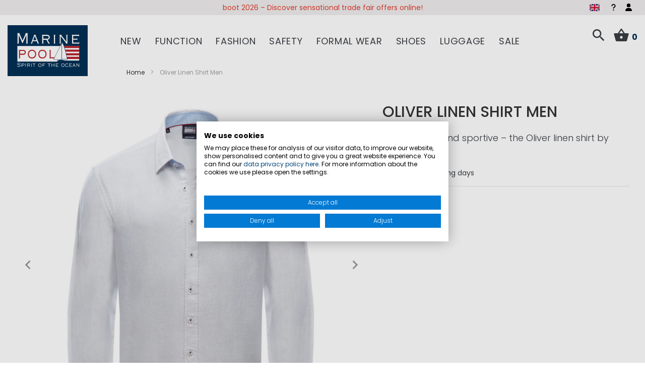

--- FILE ---
content_type: text/html; charset=UTF-8
request_url: https://www.marinepool.com/oliver-linen-shirt-men.html
body_size: 34514
content:
<!doctype html>
<html lang="en">
    <head prefix="og: http://ogp.me/ns# fb: http://ogp.me/ns/fb# product: http://ogp.me/ns/product#">
        <script>
    var LOCALE = 'en\u002DGB';
    var BASE_URL = 'https\u003A\u002F\u002Fwww.marinepool.com\u002F';
    var require = {
        'baseUrl': 'https\u003A\u002F\u002Fwww.marinepool.com\u002Fstatic\u002Fversion1761312806\u002Ffrontend\u002FVierwd\u002Fmarinepool\u002Fen_GB'
    };</script>        <meta charset="utf-8"/>
<meta name="title" content="Oliver Linen Shirt Men Marinepool.com"/>
<meta name="description" content="Casual, cool and sportive  the Oliver linen shirt by Marinepool. Shop now on &#x1F449; marinepool.com &#x1F448;"/>
<meta name="keywords" content="Marinepool Oliver Linen Shirt Men,modern-fit,premium linen"/>
<meta name="robots" content="INDEX,FOLLOW"/>
<meta name="viewport" content="width=device-width, initial-scale=1, maximum-scale=1.0, viewport-fit=cover, user-scalable=no"/>
<meta name="format-detection" content="telephone=no"/>
<meta name="msapplication-TileColor" content="#003056"/>
<meta name="theme-color" content="#003056"/>
<title>Oliver Linen Shirt Men Marinepool.com</title>
                <link rel="stylesheet" type="text/css" media="all" href="https://www.marinepool.com/static/version1761312806/frontend/Vierwd/marinepool/en_GB/mage/calendar.min.css" />
<link rel="stylesheet" type="text/css" media="all" href="https://www.marinepool.com/static/version1761312806/frontend/Vierwd/marinepool/en_GB/css/styles-m.min.css" />
<link rel="stylesheet" type="text/css" media="all" href="https://www.marinepool.com/static/version1761312806/frontend/Vierwd/marinepool/en_GB/font/style.min.css" />
<link rel="stylesheet" type="text/css" media="all" href="https://www.marinepool.com/static/version1761312806/frontend/Vierwd/marinepool/en_GB/css/style.min.css" />
<link rel="stylesheet" type="text/css" media="all" href="https://www.marinepool.com/static/version1761312806/frontend/Vierwd/marinepool/en_GB/magnific-popup/magnific-popup.min.css" />
<link rel="stylesheet" type="text/css" media="all" href="https://www.marinepool.com/static/version1761312806/frontend/Vierwd/marinepool/en_GB/jquery/uppy/dist/uppy-custom.min.css" />
<link rel="stylesheet" type="text/css" media="all" href="https://www.marinepool.com/static/version1761312806/frontend/Vierwd/marinepool/en_GB/CleverReach_CleverReachIntegration/css/cr-form.min.css" />
<link rel="stylesheet" type="text/css" media="all" href="https://www.marinepool.com/static/version1761312806/frontend/Vierwd/marinepool/en_GB/Payone_Core/css/payone.min.css" />
<link rel="stylesheet" type="text/css" media="all" href="https://www.marinepool.com/static/version1761312806/frontend/Vierwd/marinepool/en_GB/Magefan_Blog/css/blog-m.min.css" />
<link rel="stylesheet" type="text/css" media="all" href="https://www.marinepool.com/static/version1761312806/frontend/Vierwd/marinepool/en_GB/Magefan_Blog/css/blog-custom.min.css" />
<link rel="stylesheet" type="text/css" media="all" href="https://www.marinepool.com/static/version1761312806/frontend/Vierwd/marinepool/en_GB/mage/gallery/gallery.min.css" />
<link rel="stylesheet" type="text/css" media="all" href="https://www.marinepool.com/static/version1761312806/frontend/Vierwd/marinepool/en_GB/Magefan_Blog/css/blog-new.min.css" />
<link rel="stylesheet" type="text/css" rel="stylesheet" type="text/css" href="https://www.marinepool.com/static/version1761312806/frontend/Vierwd/marinepool/en_GB/Cyberday_ExtendWidgetCatalogProductsList/css/swiper-bundle.min.css" />
<link rel="stylesheet" type="text/css" rel="stylesheet" type="text/css" href="https://www.marinepool.com/static/version1761312806/frontend/Vierwd/marinepool/en_GB/Cyberday_ExtendWidgetCatalogProductsList/css/swiper-custom.min.css" />
<link rel="stylesheet" type="text/css" media="screen and (min-width: 768px)" href="https://www.marinepool.com/static/version1761312806/frontend/Vierwd/marinepool/en_GB/css/styles-l.min.css" />
<link rel="stylesheet" type="text/css" media="print" href="https://www.marinepool.com/static/version1761312806/frontend/Vierwd/marinepool/en_GB/css/print.min.css" />
<link rel="shortcut icon" href="https://www.marinepool.com/static/version1761312806/frontend/Vierwd/marinepool/en_GB/Magento_Theme/favicon.ico" />
<link rel="icon" type="image/x-icon" href="https://www.marinepool.com/static/version1761312806/frontend/Vierwd/marinepool/en_GB/Magento_Theme/favicon.ico" />
<link rel="shortcut icon" type="image/x-icon" href="https://www.marinepool.com/static/version1761312806/frontend/Vierwd/marinepool/en_GB/Magento_Theme/favicon.ico" />
<script type="text/javascript" src="https://www.marinepool.com/static/version1761312806/frontend/Vierwd/marinepool/en_GB/requirejs/require.min.js"></script>
<script type="text/javascript" src="https://www.marinepool.com/static/version1761312806/frontend/Vierwd/marinepool/en_GB/requirejs-min-resolver.min.js"></script>
<script type="text/javascript" src="https://www.marinepool.com/static/version1761312806/frontend/Vierwd/marinepool/en_GB/mage/requirejs/mixins.min.js"></script>
<script type="text/javascript" src="https://www.marinepool.com/static/version1761312806/frontend/Vierwd/marinepool/en_GB/requirejs-config.min.js"></script>
<link rel="apple-touch-icon" sizes="180x180" href="https://www.marinepool.com/static/version1761312806/frontend/Vierwd/marinepool/en_GB/Magento_Theme/favicon/apple-touch-icon.png" />
<link rel="icon" type="image/png" sizes="512x512" href="https://www.marinepool.com/static/version1761312806/frontend/Vierwd/marinepool/en_GB/Magento_Theme/favicon/favicon-512x512.png" />
<link rel="icon" type="image/png" sizes="192x192" href="https://www.marinepool.com/static/version1761312806/frontend/Vierwd/marinepool/en_GB/Magento_Theme/favicon/favicon-192x192.png" />
<link rel="icon" type="image/png" sizes="32x32" href="https://www.marinepool.com/static/version1761312806/frontend/Vierwd/marinepool/en_GB/Magento_Theme/favicon/favicon-32x32.png" />
<link rel="icon" type="image/png" sizes="16x16" href="https://www.marinepool.com/static/version1761312806/frontend/Vierwd/marinepool/en_GB/Magento_Theme/favicon/favicon-16x16.png" />
<link rel="manifest" href="https://www.marinepool.com/static/version1761312806/frontend/Vierwd/marinepool/en_GB/Magento_Theme/favicon/site.webmanifest" />
<link rel="canonical" href="https://www.marinepool.com/oliver-linen-shirt-men.html" />
<!--otLw5qDGMenpIiX5rd35eTzO41x4HXX6-->
<meta name="google-site-verification" content="cFbDWmBBTKJmi6dPncbSEICvL_Sym8KpymF_kJDRA9I" />        

    <script type="text/x-magento-init">
        {
            "*": {
                "Magento_PageCache/js/form-key-provider": {
                    "isPaginationCacheEnabled":
                        0                }
            }
        }
    </script>
<script type="text/plain" data-cookiefirst-category="advertising">(function(w,d,t,r,u){var f,n,i;w[u]=w[u]||[],f=function(){var o={ti:"137004364"};o.q=w[u],w[u]=new UET(o),w[u].push("pageLoad")},n=d.createElement(t),n.src=r,n.async=1,n.onload=n.onreadystatechange=function(){var s=this.readyState;s&&s!=="loaded"&&s!=="complete"||(f(),n.onload=n.onreadystatechange=null)},i=d.getElementsByTagName(t)[0],i.parentNode.insertBefore(n,i)})(window,document,"script","//bat.bing.com/bat.js","uetq");</script>

    <link rel="alternate" hreflang="en" href="https://www.marinepool.com/oliver-linen-shirt-men.html">
    <link rel="alternate" hreflang="x-default" href="https://www.marinepool.com/oliver-linen-shirt-men.html">
    <link rel="alternate" hreflang="de" href="https://www.marinepool.de/oliver-leinenhemd-herren.html">
    <link rel="alternate" hreflang="fr" href="https://www.marinepool.fr/chemise-en-lin-oliver-homme.html">

<meta property="og:type" content="product" />
<meta property="og:title"
      content="Oliver&#x20;Linen&#x20;Shirt&#x20;Men" />
<meta property="og:image"
      content="https://www.marinepool.com/media/catalog/product/cache/a32675c3ec31325e225afa082c9c19e7/o/l/oliver-linen-shirt-men-white1_6.jpg" />
<meta property="og:description"
      content="Casual,&#x20;cool&#x20;and&#x20;sportive&#x20;&#x2013;&#x20;the&#x20;Oliver&#x20;linen&#x20;shirt&#x20;by&#x20;Marinepool." />
<meta property="og:url" content="https://www.marinepool.com/oliver-linen-shirt-men.html" />
    <meta property="product:price:amount" content="0"/>
    <meta property="product:price:currency"
      content="EUR"/>
    <script>window.dataLayer = window.dataLayer || [];</script>
<!-- Google Tag Manager -->
<script type="text/plain" data-cookiefirst-category="performance">(function(w,d,s,l,i){w[l]=w[l]||[];w[l].push({'gtm.start':
new Date().getTime(),event:'gtm.js'});var f=d.getElementsByTagName(s)[0],
j=d.createElement(s),dl=l!='dataLayer'?'&l='+l:'';j.async=true;j.src=
'https://www.googletagmanager.com/gtm.js?id='+i+dl;f.parentNode.insertBefore(j,f);
})(window,document,'script','dataLayer','GTM-M8KLXNK');</script>
<!-- End Google Tag Manager --><!-- Google Tag Manager -->
<script>(function(w,d,s,l,i){w[l]=w[l]||[];w[l].push({'gtm.start':
new Date().getTime(),event:'gtm.js'});var f=d.getElementsByTagName(s)[0],
j=d.createElement(s),dl=l!='dataLayer'?'&l='+l:'';j.async=true;j.src=
'https://www.googletagmanager.com/gtm.js?id='+i+dl;f.parentNode.insertBefore(j,f);
})(window,document,'script','dataLayer','GTM-55MPTG7');</script>
<!-- End Google Tag Manager -->
</head>
    <body data-container="body"
          data-mage-init='{"loaderAjax": {}, "loader": { "icon": "https://www.marinepool.com/static/version1761312806/frontend/Vierwd/marinepool/en_GB/images/loader-2.gif"}}'
        id="html-body" itemtype="http://schema.org/Product" itemscope="itemscope" class="page-product-configurable catalog-product-view product-oliver-linen-shirt-men page-layout-1column">
        <script src="https://consent.cookiefirst.com/sites/marinepool.com-dcc0ffb9-0318-467b-96da-5d938bb171c7/consent.js"></script>
        <script type="text/x-magento-init">
        {
            "*": {
                "CyberdayCookieConsentHelper": {
                    "tool": "cookieFirst",
                    "placeholderPosition": "",
                    "placeholderStyle": "",
                    "storageCookies" : "functional",
                    "debug" : 0,
                    "listeners" : true
                }
            }
        }
        </script>
    
<script type="text/x-magento-init">
    {
        "*": {
            "Magento_PageBuilder/js/widget-initializer": {
                "config": {"[data-content-type=\"slider\"][data-appearance=\"default\"]":{"Magento_PageBuilder\/js\/content-type\/slider\/appearance\/default\/widget":false},"[data-content-type=\"map\"]":{"Magento_PageBuilder\/js\/content-type\/map\/appearance\/default\/widget":false},"[data-content-type=\"row\"]":{"Magento_PageBuilder\/js\/content-type\/row\/appearance\/default\/widget":false},"[data-content-type=\"tabs\"]":{"Magento_PageBuilder\/js\/content-type\/tabs\/appearance\/default\/widget":false},"[data-content-type=\"slide\"]":{"Magento_PageBuilder\/js\/content-type\/slide\/appearance\/default\/widget":{"buttonSelector":".pagebuilder-slide-button","showOverlay":"hover","dataRole":"slide"}},"[data-content-type=\"banner\"]":{"Magento_PageBuilder\/js\/content-type\/banner\/appearance\/default\/widget":{"buttonSelector":".pagebuilder-banner-button","showOverlay":"hover","dataRole":"banner"}},"[data-content-type=\"buttons\"]":{"Magento_PageBuilder\/js\/content-type\/buttons\/appearance\/inline\/widget":false},"[data-content-type=\"products\"][data-appearance=\"carousel\"]":{"Cyberday_PageBuilderTeasers\/js\/content-type\/products\/appearance\/carousel\/widget":false},"[data-content-type=\"teaser_columns\"]":{"Cyberday_PageBuilderTeasers\/js\/content-type\/teaser-columns\/appearance\/default\/widget":false}},
                "breakpoints": {"desktop":{"label":"Desktop","stage":true,"default":true,"class":"desktop-switcher","icon":"Magento_PageBuilder::css\/images\/switcher\/switcher-desktop.svg","conditions":{"min-width":"1024px"},"options":{"products":{"default":{"slidesToShow":"5","marginRight":"40"}}}},"tablet":{"conditions":{"max-width":"1024px","min-width":"768px"},"options":{"products":{"default":{"slidesToShow":"3","marginRight":"30"},"continuous":{"slidesToShow":"2","marginRight":"20"}}}},"mobile":{"label":"Mobile","stage":true,"class":"mobile-switcher","icon":"Magento_PageBuilder::css\/images\/switcher\/switcher-mobile.svg","media":"only screen and (max-width: 767px)","conditions":{"max-width":"767px","min-width":"640px"},"options":{"products":{"default":{"slidesToShow":"2","marginRight":"10"}}}},"mobile-small":{"conditions":{"max-width":"640px"},"options":{"products":{"default":{"slidesToShow":"2","marginRight":"10"},"continuous":{"slidesToShow":"1","marginRight":"10"}}}}}            }
        }
    }
</script>

<div class="cookie-status-message" id="cookie-status">
    The store will not work correctly when cookies are disabled.</div>
<script type="text&#x2F;javascript">document.querySelector("#cookie-status").style.display = "none";</script>
<script type="text/x-magento-init">
    {
        "*": {
            "cookieStatus": {}
        }
    }
</script>

<script type="text/x-magento-init">
    {
        "*": {
            "mage/cookies": {
                "expires": null,
                "path": "\u002F",
                "domain": ".www.marinepool.com",
                "secure": true,
                "lifetime": "36000"
            }
        }
    }
</script>

<script>
    window.cookiesConfig = window.cookiesConfig || {};
    window.cookiesConfig.secure = true;
</script><script>    require.config({
        map: {
            '*': {
                wysiwygAdapter: 'mage/adminhtml/wysiwyg/tiny_mce/tinymceAdapter'
            }
        }
    });</script><script>    require.config({
        paths: {
            googleMaps: 'https\u003A\u002F\u002Fmaps.googleapis.com\u002Fmaps\u002Fapi\u002Fjs\u003Fv\u003D3.56\u0026key\u003D'
        },
        config: {
            'Magento_PageBuilder/js/utils/map': {
                style: '',
            },
            'Magento_PageBuilder/js/content-type/map/preview': {
                apiKey: '',
                apiKeyErrorMessage: 'You\u0020must\u0020provide\u0020a\u0020valid\u0020\u003Ca\u0020href\u003D\u0027https\u003A\u002F\u002Fwww.marinepool.com\u002Fadminhtml\u002Fsystem_config\u002Fedit\u002Fsection\u002Fcms\u002F\u0023cms_pagebuilder\u0027\u0020target\u003D\u0027_blank\u0027\u003EGoogle\u0020Maps\u0020API\u0020key\u003C\u002Fa\u003E\u0020to\u0020use\u0020a\u0020map.'
            },
            'Magento_PageBuilder/js/form/element/map': {
                apiKey: '',
                apiKeyErrorMessage: 'You\u0020must\u0020provide\u0020a\u0020valid\u0020\u003Ca\u0020href\u003D\u0027https\u003A\u002F\u002Fwww.marinepool.com\u002Fadminhtml\u002Fsystem_config\u002Fedit\u002Fsection\u002Fcms\u002F\u0023cms_pagebuilder\u0027\u0020target\u003D\u0027_blank\u0027\u003EGoogle\u0020Maps\u0020API\u0020key\u003C\u002Fa\u003E\u0020to\u0020use\u0020a\u0020map.'
            },
        }
    });</script><script>
    require.config({
        shim: {
            'Magento_PageBuilder/js/utils/map': {
                deps: ['googleMaps']
            }
        }
    });</script>    <script nonce="cGozb3F3ZHlzaHRkeG4zNnFnOXkyaGk1bW41YXpuMGs=">
        require([
                'jquery',
                'Mirasvit_SearchAutocomplete/js/autocomplete',
                'Mirasvit_SearchAutocomplete/js/typeahead'
            ], function ($, autocomplete, typeahead) {
                const selector = 'input#search, input#mobile_search, .minisearch input[type="text"]';

                $(document).ready(function () {
                    $('#search_mini_form').prop("minSearchLength", 10000);

                    const $input = $(selector);

                    $input.each(function (index, searchInput) {
                                                new autocomplete($(searchInput)).init({"query":"","priceFormat":{"pattern":"\u20ac%s","precision":2,"requiredPrecision":2,"decimalSymbol":".","groupSymbol":",","groupLength":3,"integerRequired":false},"minSearchLength":3,"url":"https:\/\/www.marinepool.com\/searchautocomplete\/ajax\/suggest\/","storeId":"2","delay":300,"isAjaxCartButton":false,"isShowCartButton":false,"isShowImage":true,"isShowPrice":true,"isShowSku":false,"isShowRating":true,"isShowDescription":true,"isShowStockStatus":false,"isShowAdditionalAttributes":false,"isKeepLastSearchRequest":false,"layout":"1column","popularTitle":"Popular Suggestions","popularSearches":[],"isTypeaheadEnabled":false,"typeaheadUrl":"https:\/\/www.marinepool.com\/searchautocomplete\/ajax\/typeahead\/","minSuggestLength":2,"currency":"EUR","limit":null,"customerGroupId":0,"filterPosition":"disable","availableOrders":{"_score":"Popularity","name.sort_name":"Product Name","price_0_1":"price","created_at.sort_created_at":"Latest Product"},"defaultOrder":"_score","localStorageFields":{"prevRequestField":"mstLatestRequest","isRestorePrevRequestFlag":"mstIsRestorePrevRequest","isRefererAutocompleteFlag":"mstIsRefererAutocomplete"}});
                    });
                });
            }
        );
    </script>

    <script id="searchAutocompletePlaceholder" type="text/x-custom-template">
    <div class="mst-searchautocomplete__autocomplete">
        <div class="mst-searchautocomplete__spinner">
            <div class="spinner-item spinner-item-1"></div>
            <div class="spinner-item spinner-item-2"></div>
            <div class="spinner-item spinner-item-3"></div>
            <div class="spinner-item spinner-item-4"></div>
        </div>

        <div class="mst-searchautocomplete__close">&times;</div>
    </div>
</script>

<script id="searchAutocompleteWrapper" type="text/x-custom-template">
    <div class="mst-searchautocomplete__wrapper">
        <div class="mst-searchautocomplete__results" data-bind="{
            visible: result().noResults == false,
            css: {
                __all: result().urlAll && result().totalItems > 0
            }
        }">
            <div data-bind="foreach: { data: result().indexes, as: 'index' }">
                <div data-bind="visible: index.totalItems, attr: {class: 'mst-searchautocomplete__index ' + index.identifier}">
                    <div class="mst-searchautocomplete__index-title">
                        <span data-bind="text: index.title"></span>
                        <span data-bind="visible: index.isShowTotals">
                            (<span data-bind="text: index.totalItems"></span>)
                        </span>
                    </div>

                    <div class="mst-searchautocomplete__empty-result" data-bind="visible: index.isMisspell == true">
                        <span data-bind="text: index.textMisspell"></span>
                        <span data-bind="text: index.textCorrected"></span>
                    </div>

                    <ul data-bind="foreach: { data: index.items, as: 'item' }" aria-label="Search Autocomplete Result">
                        <li data-bind="
                            template: { name: index.identifier, data: item },
                            attr: {class: 'mst-searchautocomplete__item ' + index.identifier},
                            event: { mouseover: $parents[1].onMouseOver, mouseout: $parents[1].onMouseOut, mousedown: $parents[1].onClick },
                            css: {_active: $data.isActive}">
                        </li>
                    </ul>
                </div>
            </div>

            <div class="mst-searchautocomplete__show-all" data-bind="visible: result().urlAll && result().totalItems > 0">
                <a data-bind="attr: { href: result().urlAll }">
                    <span data-bind="text: result().textAll"></span>
                </a>
            </div>
        </div>

        <div class="mst-searchautocomplete__empty-result" data-bind="visible: result().noResults == true && !loading()">
            <span data-bind="text: result().textEmpty"></span>
        </div>
    </div>
</script>

<script id="popular" type="text/x-custom-template">
    <a class="title" data-bind="text: query"></a>
</script>

<script id="magento_search_query" type="text/x-custom-template">
    <a class="title" data-bind="text: query_text, attr: {href: url}, highlight"></a> <span class="num_results" data-bind="text: num_results"></span>
</script>

<script id="magento_catalog_product" type="text/x-custom-template">
    <!-- ko if: (imageUrl && $parents[2].config.isShowImage) -->
    <a rel="noreferrer" data-bind="attr: {href: url}">
        <div class="mst-product-image-wrapper"><img data-bind="attr: {src: imageUrl, alt: name}"/></div>
    </a>
    <!-- /ko -->

    <div class="meta">
        <div class="title">
            <a rel="noreferrer" data-bind="html: name, attr: {href: url}, highlight"></a>

            <!-- ko if: (sku && $parents[2].config.isShowSku) -->
            <span class="sku" data-bind="text: sku, highlight"></span>
            <!-- /ko -->

            <!-- ko if: (additionalAttributes && $parents[2].config.isShowAdditionalAttributes) -->
            <div data-bind="foreach: { data: additionalAttributes, as: 'attribute' }">
                <!-- ko if: (attribute) -->
                <div class="additional">
                    <span class="attr-label" data-bind="text: attribute.label"></span>
                    <span class="attr-value" data-bind="text: attribute.value"></span>
                </div>
                <!-- /ko -->
            </div>
            <!-- /ko -->
        </div>

        <!-- ko if: (description && $parents[2].config.isShowDescription) -->
        <div class="description" data-bind="text: description, highlight"></div>
        <!-- /ko -->

        <!-- ko if: (rating && $parents[2].config.isShowRating) -->
        <div>
            <div class="rating-summary">
                <div class="rating-result">
                    <span data-bind="style: { width: rating + '%' }"></span>
                </div>
            </div>
        </div>
        <!-- /ko -->

        <!-- ko if: (stockStatus && $parents[2].config.isShowStockStatus) -->
        <span class="stock_status" data-bind="text: stockStatus, processStockStatus"></span>
        <!-- /ko -->

        <!-- ko if: (addToCartUrl && $parents[2].config.isShowCartButton) -->
        <div class="to-cart">
            <a class="action primary mst__add_to_cart" data-bind="attr: { _href: addToCartUrl }">
                <span>Add To Cart</span>
            </a>
        </div>
        <!-- /ko -->
    </div>

    <!-- ko if: (price && $parents[2].config.isShowPrice) -->
    <div class="store">
        <div data-bind="html: price" class="price"></div>
    </div>
    <!-- /ko -->
</script>

<script id="magento_catalog_categoryproduct" type="text/x-custom-template">
    <a class="title" data-bind="text: name, attr: {href: url}, highlight"></a>
</script>

<script id="magento_catalog_category" type="text/x-custom-template">
    <a class="title" data-bind="html: name, attr: {href: url}, highlight"></a>
</script>

<script id="magento_cms_page" type="text/x-custom-template">
    <a class="title" data-bind="text: name, attr: {href: url}, highlight"></a>
</script>

<script id="magento_catalog_attribute" type="text/x-custom-template">
    <a class="title" data-bind="text: name, attr: {href: url}, highlight"></a>
</script>

<script id="magento_catalog_attribute_2" type="text/x-custom-template">
    <a class="title" data-bind="text: name, attr: {href: url}, highlight"></a>
</script>

<script id="magento_catalog_attribute_3" type="text/x-custom-template">
    <a class="title" data-bind="text: name, attr: {href: url}, highlight"></a>
</script>

<script id="magento_catalog_attribute_4" type="text/x-custom-template">
    <a class="title" data-bind="text: name, attr: {href: url}, highlight"></a>
</script>

<script id="magento_catalog_attribute_5" type="text/x-custom-template">
    <a class="title" data-bind="text: name, attr: {href: url}, highlight"></a>
</script>

<script id="mirasvit_kb_article" type="text/x-custom-template">
    <a class="title" data-bind="text: name, attr: {href: url}, highlight"></a>
</script>

<script id="external_wordpress_post" type="text/x-custom-template">
    <a class="title" data-bind="text: name, attr: {href: url}, highlight"></a>
</script>

<script id="amasty_blog_post" type="text/x-custom-template">
    <a class="title" data-bind="text: name, attr: {href: url}, highlight"></a>
</script>

<script id="amasty_faq_question" type="text/x-custom-template">
    <a class="title" data-bind="text: name, attr: {href: url}, highlight"></a>
</script>

<script id="magefan_blog_post" type="text/x-custom-template">
    <a class="title" data-bind="text: name, attr: {href: url}, highlight"></a>
</script>

<script id="mageplaza_blog_post" type="text/x-custom-template">
    <a class="title" data-bind="text: name, attr: {href: url}, highlight"></a>
</script>

<script id="aheadworks_blog_post" type="text/x-custom-template">
    <a class="title" data-bind="text: name, attr: {href: url}, highlight"></a>
</script>

<script id="mirasvit_blog_post" type="text/x-custom-template">
    <a class="title" data-bind="text: name, attr: {href: url}, highlight"></a>
</script>

<script id="mirasvit_gry_registry" type="text/x-custom-template">
    <a class="title" data-bind="text: title, attr: {href: url}, highlight"></a>
    <p data-bind="text: name, highlight"></p>
</script>

<script id="ves_blog_post" type="text/x-custom-template">
    <a class="title" data-bind="text: name, attr: {href: url}, highlight"></a>
</script>

<script id="fishpig_glossary_word" type="text/x-custom-template">
    <a class="title" data-bind="text: name, attr: {href: url}, highlight"></a>
</script>

<script id="blackbird_contentmanager_content" type="text/x-custom-template">
    <a class="title" data-bind="text: name, attr: {href: url}, highlight"></a>
</script>

<script id="mirasvit_brand_page" type="text/x-custom-template">
    <a class="title" data-bind="text: name, attr: {href: url}, highlight"></a>
</script>

<div class="page-wrapper">
    <div class="header-usp">
        <div class="row-container">
            <style>#html-body [data-pb-style=RDABTDB]{justify-content:flex-start;display:flex;flex-direction:column;background-position:left top;background-size:cover;background-repeat:no-repeat;background-attachment:scroll}#html-body [data-pb-style=MX36SRG]{min-height:30px}#html-body [data-pb-style=JCBX0KL]{background-position:left top;background-size:cover;background-repeat:no-repeat;min-height:30px}#html-body [data-pb-style=UO185HF]{min-height:30px;background-color:transparent}#html-body [data-pb-style=GQ596BP]{background-position:left top;background-size:cover;background-repeat:no-repeat;min-height:30px}#html-body [data-pb-style=RBKF12V]{min-height:30px;background-color:transparent}</style><div data-content-type="row" data-appearance="contained" data-element="main"><div data-enable-parallax="0" data-parallax-speed="0.5" data-background-images="{}" data-background-type="image" data-video-loop="true" data-video-play-only-visible="true" data-video-lazy-load="true" data-video-fallback-src="" data-element="inner" data-pb-style="RDABTDB"><div class="pagebuilder-slider" data-content-type="slider" data-appearance="default" data-autoplay="true" data-autoplay-speed="4000" data-fade="false" data-infinite-loop="false" data-show-arrows="false" data-show-dots="true" data-element="main" data-pb-style="MX36SRG"><div data-content-type="slide" data-slide-name="" data-appearance="poster" data-show-button="never" data-show-overlay="never" data-element="main"><div data-element="empty_link"><div class="pagebuilder-slide-wrapper" data-background-images="{}" data-background-type="image" data-video-loop="true" data-video-play-only-visible="true" data-video-lazy-load="true" data-video-fallback-src="" data-element="wrapper" data-pb-style="JCBX0KL"><div class="pagebuilder-overlay pagebuilder-poster-overlay" data-overlay-color="" data-element="overlay" data-pb-style="UO185HF"><div class="pagebuilder-poster-content"><div data-element="content"><p><span style="color: rgb(224, 62, 45);"><a style="color: rgb(224, 62, 45);" tabindex="0" href="https://www.marinepool.com/boot-2026">boot 2026 &ndash; Discover sensational trade fair offers online!</a></span></p></div></div></div></div></div></div><div data-content-type="slide" data-slide-name="" data-appearance="poster" data-show-button="never" data-show-overlay="never" data-element="main"><div data-element="empty_link"><div class="pagebuilder-slide-wrapper" data-background-images="{}" data-background-type="image" data-video-loop="true" data-video-play-only-visible="true" data-video-lazy-load="true" data-video-fallback-src="" data-element="wrapper" data-pb-style="GQ596BP"><div class="pagebuilder-overlay pagebuilder-poster-overlay" data-overlay-color="" data-element="overlay" data-pb-style="RBKF12V"><div class="pagebuilder-poster-content"><div data-element="content"><p id="EIEAPI7"><a tabindex="0" href="/gifts/giftcards.html">Our vouchers - the gift of joy!</a></p></div></div></div></div></div></div></div></div></div>        </div>
    </div>
<header id="header" class="header-layout-01">
    <div class="container">
        <div class="row">
            <div class="bottom-invert col-sm-2 col-md-2 col-lg-2 col-xl-2">
                
    <a class="logo" href="https://www.marinepool.com/" title="Marinepool - spirit of the ocean">

                <svg xmlns="http://www.w3.org/2000/svg" viewBox="0 0 623.62 396.85"><polygon points="0 0 623.62 0 623.62 396.85 0 396.85 0 0 0 0" style="fill:#003056;"/><polygon points="76.31 162.41 76.31 284.01 557.6 284.01 557.6 162.41 76.31 162.41 76.31 162.41" style="fill:#fff;"/><polygon points="417.46 275.99 417.46 290.37 571.57 290.37 571.57 275.99 417.46 275.99 417.46 275.99" style="fill:#003056;"/><polygon points="416.83 162.09 416.83 177.89 557.65 177.89 557.65 162.09 416.83 162.09 416.83 162.09" style="fill:#b61f29;"/><polygon points="416.82 219.23 416.82 235.03 557.65 235.03 557.65 219.23 416.82 219.23 416.82 219.23" style="fill:#b61f29;"/><polygon points="416.82 247 416.82 262.8 557.65 262.8 557.65 247 416.82 247 416.82 247" style="fill:#b61f29;"/><polygon points="384.38 274 399.06 274 428.44 274.6 468.47 275.92 471 285.71 390.97 285.71 384.38 274 384.38 274" style="fill:#003056; fill-rule:evenodd;"/><polygon points="421.83 128.55 426.43 137.11 436.36 156.31 444.81 182.72 451.55 204.89 464.43 265.19 421.83 265.19 421.83 128.55 421.83 128.55" style="fill:none; stroke:#003056; stroke-miterlimit:10; stroke-width:2px;"/><polygon points="357.89 267.46 421.17 140.58 421.17 268.62 357.89 267.46 357.89 267.46" style="fill:#fff; fill-rule:evenodd;"/><polygon points="403.26 268.05 440.12 273.06 442.82 275.73 399 275.14 403.26 268.05 403.26 268.05" style="fill:#003056; fill-rule:evenodd;"/><path d="m90.25,143.63v-1.35c-2.25,0-2.86-.45-2.86-2.59v-62.47h.21l28.64,65.29,29.66-65.29h-.2v62.47c0,2.14-.61,2.59-3.07,2.59v1.35h15.96v-1.35c-2.45,0-3.07-.45-3.07-2.59v-74.06c0-2.14.61-2.59,3.07-2.59v-1.35h-20.66v1.35c2.05.11,2.86.68,2.86,2.03,0,1.57-.71,2.14-24.14,54.7-22.5-51.78-23.73-52.79-23.73-54.37,0-1.8,1.02-2.37,2.66-2.37v-1.35h-21.28v1.35c2.66,0,3.27.45,3.27,2.59v74.06c0,2.14-.61,2.59-3.27,2.59v1.35h15.96Z" style="fill:#fff;"/><text transform="translate(77.57 72.56)" style="fill:#fff; font-family:Myriad-Roman, 'Myriad Roman'; font-size:12px;"><tspan x="0" y="0"> </tspan></text><path d="m372.76,143.63v-1.35c-2.25,0-2.87-.45-2.87-2.59v-60.78c0-2.14.61-2.59,2.87-2.59v-1.35h-14.32v1.35c2.25,0,2.87.45,2.87,2.59v60.78c0,2.14-.62,2.59-2.87,2.59v1.35h14.32Z" style="fill:#fff;"/><path d="m416.04,143.63v-1.35c-1.84,0-2.45-.45-2.45-2.59v-54.59h.21c41.12,54.48,42.35,55.27,42.35,55.95,0,.9-.62,1.13-2.46,1.24v1.35h14.73v-1.35c-2.05,0-2.66-.45-2.66-2.59v-60.78c0-2.14.61-2.59,2.66-2.59v-1.35h-13.09v1.35c2.04,0,2.66.45,2.66,2.59v50.76h-.21c-36.93-48.96-39.28-50.76-39.28-52.23,0-.67.51-1.01,1.84-1.12v-1.35h-16.98v1.35c1.84,0,2.45.45,2.45,2.59v60.78c0,2.14-.61,2.59-2.45,2.59v1.35h12.68Z" style="fill:#fff;"/><path d="m556.71,72.27h-1.23c-.41,2.25-1.23,2.7-3.07,2.7h-52.37v1.35c1.43,0,2.05.45,2.05,2.59v60.78c0,2.14-.62,2.59-2.05,2.59v1.35h53.39c1.84,0,2.66.45,3.07,2.7h1.23v-14.41h-1.23c-.41,2.93-1.23,3.38-3.07,3.38h-42.76v-22.06h27.82c1.84,0,2.66.45,3.07,2.7h1.23v-13.73h-1.23c-.41,2.25-1.22,2.7-3.07,2.7h-27.82v-21.61h41.73c1.84,0,2.66.45,3.07,2.7h1.23v-13.73h0Z" style="fill:#fff;"/><path d="m193.76,143.63v-1.35c-2.15-.11-2.66-.45-2.66-1.46,0-1.47.61-1.58,5.73-15.65h30.69c5.63,13.85,6.03,14.75,6.03,15.65s-.51,1.46-2.35,1.46v1.35h14.52v-1.35c-2.04-.11-2.45-.22-2.97-1.57l-24.14-61.01c-.31-.79-.51-1.46-.51-2.03,0-.9,1.02-1.24,2.66-1.35v-1.35h-17.19v1.35c1.94.11,2.86.56,2.86,1.57,0,.45-.2,1.13-.51,2.03l-22.61,59.77c-.72,1.8-1.43,2.59-3.27,2.59v1.35h13.71Zm18.1-58.98l12.68,32.19h-24.86l12.17-32.19h0Z" style="fill:#fff; fill-rule:evenodd;"/><path d="m278.47,83.3h23.73c14.01,0,17.8,4.39,17.8,11.15,0,8.33-6.45,11.14-10.74,11.14h-30.79v-22.29h0Zm3.27,60.33v-1.35c-2.66,0-3.27-.45-3.27-2.59v-25.78h23.22l12.58,21.5c1.43,2.48,2.66,4.28,2.66,5.06,0,1.24-.51,1.69-2.66,1.8v1.35h16.98v-1.35c-3.27,0-4.19-.79-5.01-2.25l-15.24-26.79c10.03-.57,17.59-7.43,17.59-19.25s-7.57-19.02-22.4-19.02h-39.59v1.35c2.66,0,3.27.45,3.27,2.59v60.78c0,2.14-.61,2.59-3.27,2.59v1.35h15.14Z" style="fill:#fff; fill-rule:evenodd;"/><path d="m99.79,258.47v-1.3c-2.03,0-2.58-.43-2.58-2.48v-24.27h28.42c9.5,0,16.24-7.66,16.24-19.09s-6.83-18.66-19.38-18.66h-35.62v1.29c2.03,0,2.58.43,2.58,2.48v58.25c0,2.05-.55,2.48-2.58,2.48v1.3h12.92Zm-2.58-57.82h25c6.92,0,11.9,3.46,11.9,11.33,0,6.26-3.69,10.46-10.34,10.46h-26.57v-21.79h0Z" style="fill:#b61f29; fill-rule:evenodd;"/><path d="m325.78,192.67v1.29c1.11,0,1.66.43,1.66,2.48v58.25c0,2.05-.55,2.48-1.66,2.48v1.3h46.14c1.66,0,2.4.43,2.77,2.59h1.11v-13.38h-1.11c-.37,2.37-1.11,2.8-2.77,2.8h-36.72v-54.04c0-2.05.55-2.48,1.66-2.48v-1.29h-11.07Z" style="fill:#b61f29;"/><path d="m158.06,225.57c0,21.68,14.67,33.98,32.2,33.98s32.2-12.3,32.2-33.98-14.67-33.98-32.2-33.98-32.2,12.3-32.2,33.98h0Zm7.75,0c0-17.48,12.55-26,24.64-26s24.27,8.52,24.27,26-12.55,26-24.27,26-24.64-8.53-24.64-26h0Z" style="fill:#b61f29; fill-rule:evenodd;"/><path d="m239.06,225.57c0,21.68,14.67,33.98,32.2,33.98s32.2-12.3,32.2-33.98-14.67-33.98-32.2-33.98-32.2,12.3-32.2,33.98h0Zm7.75,0c0-17.48,12.55-26,24.63-26s24.27,8.52,24.27,26-12.55,26-24.27,26-24.63-8.53-24.63-26h0Z" style="fill:#b61f29; fill-rule:evenodd;"/><path d="m101.06,295.99l-.45-.17c-.34.29-.52.51-.86.51-.3,0-1.5-.76-3.49-1.52-1.95-.76-4.68-1.52-8.02-1.52-7.12,0-12.22,3.88-12.22,9.12,0,13.68,22.19,4.39,22.19,13.05,0,3.38-3.15,5.87-9.26,5.87-5.66,0-11.36-3.04-11.36-4.85,0-.25.11-.51.15-.76l-.45-.29-2.74,5.99.49.25c.26-.42.45-.63.9-.63.75,0,4.35,3.84,12.86,3.84,7.23,0,12.78-3.34,12.78-9.67,0-13.13-22.19-4.35-22.19-12.83,0-3.42,3.48-5.53,8.17-5.53,6.22,0,10.72,2.74,10.72,3.88,0,.12-.04.3-.04.51l.49.25,2.32-5.49h0Z" style="fill:#fff;"/><path d="m143.45,324.44v-.51c-.83,0-1.05-.17-1.05-.97v-22.79c0-.8.22-.97,1.05-.97v-.51h-5.25v.51c.83,0,1.05.17,1.05.97v22.79c0,.8-.22.97-1.05.97v.51h5.25Z" style="fill:#fff;"/><path d="m188.59,324.44v-.51c-.82,0-1.05-.17-1.05-.97v-22.79c0-.8.23-.97,1.05-.97v-.51h-5.25v.51c.82,0,1.05.17,1.05.97v22.79c0,.8-.22.97-1.05.97v.51h5.25Z" style="fill:#fff;"/><path d="m195.49,302.83c.15-.85.45-1.01,1.13-1.01h8.21v21.15c0,.8-.23.97-1.05.97v.51h5.25v-.51c-.82,0-1.05-.17-1.05-.97v-21.15h8.21c.68,0,.98.17,1.13,1.01h.45v-5.15h-.45c-.15.84-.45,1.01-1.13,1.01h-19.56c-.67,0-.98-.17-1.13-1.01h-.45v5.15h.45Z" style="fill:#fff;"/><path d="m276.44,324.44v-.51c-.68,0-.9-.17-.9-.97v-9.92h10.04c.67,0,.97.17,1.13,1.01h.45v-5.15h-.45c-.15.84-.45,1.01-1.13,1.01h-10.04v-8.1h15.14c.67,0,.98.17,1.12,1.01h.45v-5.15h-.45c-.15.84-.45,1.01-1.12,1.01h-19.34v.51c.82,0,1.05.17,1.05.97v22.79c0,.8-.23.97-1.05.97v.51h5.1Z" style="fill:#fff;"/><path d="m312.62,302.83c.15-.85.45-1.01,1.12-1.01h8.21v21.15c0,.8-.22.97-1.05.97v.51h5.25v-.51c-.82,0-1.05-.17-1.05-.97v-21.15h8.21c.68,0,.98.17,1.13,1.01h.45v-5.15h-.45c-.15.84-.45,1.01-1.13,1.01h-19.56c-.67,0-.98-.17-1.12-1.01h-.45v5.15h.45Z" style="fill:#fff;"/><path d="m346.61,324.44v-.51c-.82,0-1.04-.17-1.04-.97v-10.17h15.81v10.17c0,.8-.22.97-1.05.97v.51h5.4v-.51c-.97,0-1.2-.17-1.2-.97v-22.79c0-.8.23-.97,1.2-.97v-.51h-5.4v.51c.82,0,1.05.17,1.05.97v9.5h-15.81v-9.5c0-.8.22-.97,1.04-.97v-.51h-5.4v.51c.97,0,1.2.17,1.2.97v22.79c0,.8-.23.97-1.2.97v.51h5.4Z" style="fill:#fff;"/><path d="m395.49,297.68h-.45c-.15.84-.45,1.01-1.13,1.01h-19.19v.51c.53,0,.75.17.75.97v22.79c0,.8-.23.97-.75.97v.51h19.57c.68,0,.97.17,1.13,1.01h.45v-5.4h-.45c-.15,1.1-.45,1.27-1.13,1.27h-15.67v-8.27h10.2c.68,0,.97.17,1.12,1.01h.45v-5.15h-.45c-.15.84-.45,1.01-1.12,1.01h-10.2v-8.1h15.29c.68,0,.97.17,1.13,1.01h.45v-5.15h0Z" style="fill:#fff;"/><path d="m471.76,300.55l-.3-.17c-.37.38-.45.76-1.04.76-.49,0-4.01-2.87-9.45-2.87-7.42,0-12.67,5.57-12.67,13.09,0,8.44,5.92,13.51,13.08,13.51,5.44,0,9.6-4.22,10.27-4.22.22,0,.6.21.79.38l.37-.25-3.15-4.43-.37.34c.19.25.3.42.3.8,0,1.94-5.32,4.26-8.36,4.26-5.44,0-9.79-3.8-9.79-10.09,0-6.62,4.35-10.26,9.89-10.26,3.71,0,7.8,2.19,7.8,3.04,0,.42-.08.67-.15.93l.3.17,2.48-4.98h0Z" style="fill:#fff;"/><path d="m500.47,297.68h-.45c-.15.84-.45,1.01-1.12,1.01h-19.19v.51c.53,0,.75.17.75.97v22.79c0,.8-.22.97-.75.97v.51h19.57c.68,0,.98.17,1.12,1.01h.45v-5.4h-.45c-.15,1.1-.45,1.27-1.12,1.27h-15.67v-8.27h10.19c.68,0,.98.17,1.12,1.01h.45v-5.15h-.45c-.15.84-.45,1.01-1.12,1.01h-10.19v-8.1h15.29c.68,0,.98.17,1.12,1.01h.45v-5.15h0Z" style="fill:#fff;"/><path d="m539.87,324.44v-.51c-.67,0-.9-.17-.9-.97v-20.47h.08c15.07,20.43,15.52,20.72,15.52,20.98,0,.34-.22.42-.9.46v.51h5.4v-.51c-.75,0-.97-.17-.97-.97v-22.79c0-.8.22-.97.97-.97v-.51h-4.8v.51c.75,0,.97.17.97.97v19.04h-.07c-13.53-18.36-14.39-19.04-14.39-19.59,0-.25.19-.38.68-.42v-.51h-6.22v.51c.68,0,.9.17.9.97v22.79c0,.8-.23.97-.9.97v.51h4.65Z" style="fill:#fff;"/><path d="m113.31,301.81h10.16c2.81,0,4.84,1.35,4.84,4.43,0,2.45-1.5,4.1-4.2,4.1h-10.8v-8.53h0Zm1.05,22.62v-.51c-.83,0-1.05-.17-1.05-.97v-9.5h11.55c3.86,0,6.6-3,6.6-7.47s-2.77-7.3-7.87-7.3h-14.47v.51c.83,0,1.05.17,1.05.97v22.79c0,.8-.22.97-1.05.97v.51h5.25Z" style="fill:#fff; fill-rule:evenodd;"/><path d="m156.27,301.81h8.7c5.14,0,6.52,1.65,6.52,4.18,0,3.12-2.36,4.18-3.94,4.18h-11.28v-8.36h0Zm1.2,22.62v-.51c-.97,0-1.2-.17-1.2-.97v-9.67h8.51l4.61,8.06c.52.93.97,1.6.97,1.9,0,.46-.19.63-.97.68v.51h6.22v-.51c-1.2,0-1.54-.3-1.84-.85l-5.58-10.04c3.67-.21,6.45-2.79,6.45-7.22s-2.77-7.13-8.21-7.13h-14.51v.51c.98,0,1.2.17,1.2.97v22.79c0,.8-.23.97-1.2.97v.51h5.55Z" style="fill:#fff; fill-rule:evenodd;"/><path d="m238.49,311.56c0,8.48,5.96,13.3,13.08,13.3s13.08-4.81,13.08-13.3-5.96-13.3-13.08-13.3-13.08,4.81-13.08,13.3h0Zm3.15,0c0-6.84,5.1-10.17,10.01-10.17s9.86,3.33,9.86,10.17-5.1,10.17-9.86,10.17-10.01-3.34-10.01-10.17h0Z" style="fill:#fff; fill-rule:evenodd;"/><path d="m417.54,311.56c0,8.48,5.96,13.3,13.08,13.3s13.08-4.81,13.08-13.3-5.96-13.3-13.08-13.3-13.08,4.81-13.08,13.3h0Zm3.15,0c0-6.84,5.1-10.17,10.01-10.17s9.86,3.33,9.86,10.17-5.1,10.17-9.86,10.17-10.01-3.34-10.01-10.17h0Z" style="fill:#fff; fill-rule:evenodd;"/><path d="m510.22,324.44v-.51c-.79-.04-.97-.17-.97-.55,0-.55.23-.59,2.1-5.87h11.24c2.06,5.19,2.21,5.53,2.21,5.87s-.19.55-.86.55v.51h5.32v-.51c-.75-.04-.9-.09-1.09-.59l-8.84-22.88c-.11-.29-.19-.55-.19-.76,0-.34.38-.46.98-.5v-.51h-6.3v.51c.71.04,1.05.21,1.05.59,0,.17-.07.42-.19.76l-8.29,22.41c-.26.67-.52.97-1.2.97v.51h5.02Zm6.63-22.12l4.65,12.07h-9.11l4.46-12.07h0Z" style="fill:#fff; fill-rule:evenodd;"/><text transform="translate(419.01 164.38)" style="fill:#1d1d1b; font-family:Myriad-Roman, 'Myriad Roman'; font-size:12px;"><tspan x="0" y="0"> </tspan></text><polygon points="416.74 190.71 416.74 206.51 557.57 206.51 557.57 190.71 416.74 190.71 416.74 190.71" style="fill:#b61f29;"/><polygon points="421.83 128.55 426.43 137.11 436.36 156.31 444.81 182.72 451.55 204.89 464.43 265.19 421.83 265.19 421.83 128.55 421.83 128.55" style="fill:#fff; fill-rule:evenodd; stroke:#003056; stroke-miterlimit:10; stroke-width:2px;"/><polygon points="358.17 267.46 421.45 140.58 421.45 268.62 358.17 267.46 358.17 267.46" style="fill:#fff; stroke:#003056; stroke-miterlimit:10; stroke-width:2px;"/></svg>

    </a>
            </div>
            <div class="bottom-invert top-offset pull-left col-sm-8 col-md-9 col-lg-9 custom-nav-container">
                
                <div class="nav-menu-wrapper">
    
    <span id="btn-toggle-category" class="toggle-nav-btn">
        <strong>
            <span></span>
            <span></span>
            <span></span>
        </strong>
        <span>Menu</span>
    </span>
        <div class="category-menu-scroll">
        <div class="category-menu-close">
            <a id="btn-close-category" href="#">
                <span class="icon icon-close"></span>
            </a>
        </div>
        <nav id="category-menu-block" class="navigation-menu" role="navigation">
            <ul class="category-menu-list">
                <li  class="level0 nav-1 category-item first level-top parent"><a href="https://www.marinepool.com/new-collection.html"  class="level-top" ><span>New</span></a><ul class="level0 submenu"><li  class="level1 nav-1-1 category-item first parent"><a href="https://www.marinepool.com/new-collection/fashion.html" ><span>Fashion</span></a><ul class="level1 submenu"><li  class="level2 nav-1-1-1 category-item first"><a href="https://www.marinepool.com/new-collection/fashion/fruhjahr-herren.html" ><span>Men´s Fashion</span></a></li><li  class="level2 nav-1-1-2 category-item last"><a href="https://www.marinepool.com/new-collection/fashion/fruhjahr-damen.html" ><span>Women´s Fashion</span></a></li></ul></li><li  class="level1 nav-1-2 category-item last parent"><a href="https://www.marinepool.com/new-collection/funktion.html" ><span>Function</span></a><ul class="level1 submenu"><li  class="level2 nav-1-2-1 category-item first"><a href="https://www.marinepool.com/new-collection/funktion/tec-fashion.html" ><span>Tec Fashion</span></a></li><li  class="level2 nav-1-2-2 category-item"><a href="https://www.marinepool.com/new-collection/funktion/segelbekleidung.html" ><span>Sailing Clothing</span></a></li><li  class="level2 nav-1-2-3 category-item"><a href="https://www.marinepool.com/new-collection/funktion/deck-sneaker.html" ><span>Shoes</span></a></li><li  class="level2 nav-1-2-4 category-item last"><a href="https://www.marinepool.com/new-collection/funktion/1002050-taschen.html" ><span>Luggage</span></a></li></ul></li></ul></li><li  class="level0 nav-2 category-item level-top parent"><a href="https://www.marinepool.com/sailing.html"  class="level-top" ><span>Function</span></a><ul class="level0 submenu"><li  class="level1 nav-2-1 category-item first parent"><a href="https://www.marinepool.com/sailing/sailingwear.html" ><span>Sailing clothing</span></a><ul class="level1 submenu"><li  class="level2 nav-2-1-1 category-item first"><a href="https://www.marinepool.com/sailing/sailingwear/jackets-and-smocks.html" ><span>Jackets &amp; Smocks</span></a></li><li  class="level2 nav-2-1-2 category-item"><a href="https://www.marinepool.com/sailing/sailingwear/trousers-and-salopettes.html" ><span>Trousers &amp; Salopettes</span></a></li><li  class="level2 nav-2-1-3 category-item"><a href="https://www.marinepool.com/sailing/sailingwear/neopren.html" ><span>Neopren</span></a></li><li  class="level2 nav-2-1-4 category-item"><a href="https://www.marinepool.com/sailing/sailingwear/drysuits.html" ><span>Dry overall</span></a></li><li  class="level2 nav-2-1-5 category-item"><a href="https://www.marinepool.com/sailing/sailingwear/rash-guards.html" ><span>Rash Guards</span></a></li><li  class="level2 nav-2-1-6 category-item"><a href="https://www.marinepool.com/sailing/sailingwear/club-and-hybridjackets.html" ><span>Club- &amp; Hybridjackets</span></a></li><li  class="level2 nav-2-1-7 category-item"><a href="https://www.marinepool.com/sailing/sailingwear/softshell-jacket.html" ><span>Softshell</span></a></li><li  class="level2 nav-2-1-8 category-item"><a href="https://www.marinepool.com/sailing/sailingwear/fleece.html" ><span>Fleece</span></a></li><li  class="level2 nav-2-1-9 category-item"><a href="https://www.marinepool.com/sailing/sailingwear/midlayer.html" ><span>Mid Layer</span></a></li><li  class="level2 nav-2-1-10 category-item"><a href="https://www.marinepool.com/sailing/sailingwear/underwear.html" ><span>Base layer</span></a></li><li  class="level2 nav-2-1-11 category-item"><a href="https://www.marinepool.com/sailing/sailingwear/vests.html" ><span>Vests</span></a></li><li  class="level2 nav-2-1-12 category-item"><a href="https://www.marinepool.com/sailing/sailingwear/sweatshirts-and-hoodies.html" ><span>Longsleeves &amp; Hoodies</span></a></li><li  class="level2 nav-2-1-13 category-item"><a href="https://www.marinepool.com/sailing/sailingwear/t-shirts-and-polos.html" ><span>T-Shirts &amp; Polos</span></a></li><li  class="level2 nav-2-1-14 category-item last"><a href="https://www.marinepool.com/sailing/sailingwear/bermudas-skirts.html" ><span>Bermudas &amp; Skirts</span></a></li></ul></li><li  class="level1 nav-2-2 category-item parent"><a href="https://www.marinepool.com/sailing/team-and-crew-wear.html" ><span>Team &amp; Crew Wear</span></a><ul class="level1 submenu"><li  class="level2 nav-2-2-1 category-item first"><a href="https://www.marinepool.com/sailing/team-and-crew-wear/clubjackets.html" ><span>Jackets</span></a></li><li  class="level2 nav-2-2-2 category-item"><a href="https://www.marinepool.com/sailing/team-and-crew-wear/softshell.html" ><span>Softshell</span></a></li><li  class="level2 nav-2-2-3 category-item"><a href="https://www.marinepool.com/sailing/team-and-crew-wear/t-shirts-and-polos.html" ><span>T-Shirts &amp; Polos</span></a></li><li  class="level2 nav-2-2-4 category-item"><a href="https://www.marinepool.com/sailing/team-and-crew-wear/blousen-and-shirts.html" ><span>Blouses &amp; Shirts</span></a></li><li  class="level2 nav-2-2-5 category-item"><a href="https://www.marinepool.com/sailing/team-and-crew-wear/vests.html" ><span>Vest</span></a></li><li  class="level2 nav-2-2-6 category-item"><a href="https://www.marinepool.com/sailing/team-and-crew-wear/fleece.html" ><span>Fleece</span></a></li><li  class="level2 nav-2-2-7 category-item"><a href="https://www.marinepool.com/sailing/team-and-crew-wear/trousers.html" ><span>Trousers &amp; Bermudas</span></a></li><li  class="level2 nav-2-2-8 category-item"><a href="https://www.marinepool.com/sailing/team-and-crew-wear/kleider.html" ><span>Dresses</span></a></li><li  class="level2 nav-2-2-9 category-item last"><a href="https://www.marinepool.com/sailing/team-and-crew-wear/hats-and-caps.html" ><span>Caps &amp; Hats</span></a></li></ul></li><li  class="level1 nav-2-3 category-item parent"><a href="https://www.marinepool.com/sailing/children.html" ><span>Children</span></a><ul class="level1 submenu"><li  class="level2 nav-2-3-1 category-item first"><a href="https://www.marinepool.com/sailing/children/jacken-and-spraytops.html" ><span>Jackets &amp; Spraytops</span></a></li><li  class="level2 nav-2-3-2 category-item"><a href="https://www.marinepool.com/sailing/children/trousers-children.html" ><span>Trousers</span></a></li><li  class="level2 nav-2-3-3 category-item last"><a href="https://www.marinepool.com/sailing/children/neopren.html" ><span>Neopren &amp; Rash Guards</span></a></li></ul></li><li  class="level1 nav-2-4 category-item last parent"><a href="https://www.marinepool.com/sailing/accessoires.html" ><span>Accessories</span></a><ul class="level1 submenu"><li  class="level2 nav-2-4-1 category-item first"><a href="https://www.marinepool.com/sailing/accessoires/gloves.html" ><span>Gloves</span></a></li><li  class="level2 nav-2-4-2 category-item"><a href="https://www.marinepool.com/sailing/accessoires/trapeze.html" ><span>Harnesses</span></a></li><li  class="level2 nav-2-4-3 category-item"><a href="https://www.marinepool.com/sailing/accessoires/hats-and-caps.html" ><span>Caps &amp; Hats</span></a></li><li  class="level2 nav-2-4-4 category-item"><a href="https://www.marinepool.com/sailing/accessoires/belts.html" ><span>Belts</span></a></li><li  class="level2 nav-2-4-5 category-item"><a href="https://www.marinepool.com/sailing/accessoires/beachwear.html" ><span>Beachwear</span></a></li><li  class="level2 nav-2-4-6 category-item"><a href="https://www.marinepool.com/sailing/accessoires/sonnenbrillen.html" ><span>Sunglasses</span></a></li><li  class="level2 nav-2-4-7 category-item last"><a href="https://www.marinepool.com/sailing/accessoires/gutscheine.html" ><span>Gift Cards</span></a></li></ul></li></ul></li><li  class="level0 nav-3 category-item level-top parent"><a href="https://www.marinepool.com/fashion.html"  class="level-top" ><span>Fashion</span></a><ul class="level0 submenu"><li  class="level1 nav-3-1 category-item first parent"><a href="https://www.marinepool.com/fashion/mens-fashion.html" ><span>Men´s Fashion</span></a><ul class="level1 submenu"><li  class="level2 nav-3-1-1 category-item first"><a href="https://www.marinepool.com/fashion/mens-fashion/coats-and-jackets.html" ><span>Coats &amp; Jackets</span></a></li><li  class="level2 nav-3-1-2 category-item"><a href="https://www.marinepool.com/fashion/mens-fashion/gilets.html" ><span>Vests</span></a></li><li  class="level2 nav-3-1-3 category-item"><a href="https://www.marinepool.com/fashion/mens-fashion/mens-fashion-fleece.html" ><span>Fleece</span></a></li><li  class="level2 nav-3-1-4 category-item"><a href="https://www.marinepool.com/fashion/mens-fashion/mens-fashion-knitwear.html" ><span>Knitwear</span></a></li><li  class="level2 nav-3-1-5 category-item"><a href="https://www.marinepool.com/fashion/mens-fashion/sweatshirts-and-hoodies.html" ><span>Longsleeves &amp; Hoodies</span></a></li><li  class="level2 nav-3-1-6 category-item"><a href="https://www.marinepool.com/fashion/mens-fashion/t-shirts-and-polos.html" ><span>T-Shirts &amp; Polos</span></a></li><li  class="level2 nav-3-1-7 category-item"><a href="https://www.marinepool.com/fashion/mens-fashion/shirts.html" ><span>Shirts</span></a></li><li  class="level2 nav-3-1-8 category-item"><a href="https://www.marinepool.com/fashion/mens-fashion/jeans-and-hosen.html" ><span>Jeans &amp; Trousers</span></a></li><li  class="level2 nav-3-1-9 category-item last"><a href="https://www.marinepool.com/fashion/mens-fashion/mens-fashion-shorts.html" ><span>Shorts</span></a></li></ul></li><li  class="level1 nav-3-2 category-item parent"><a href="https://www.marinepool.com/fashion/womens-fashion.html" ><span>Women´s Fashion</span></a><ul class="level1 submenu"><li  class="level2 nav-3-2-1 category-item first"><a href="https://www.marinepool.com/fashion/womens-fashion/women-coats-jackets.html" ><span>Coats &amp; Jackets</span></a></li><li  class="level2 nav-3-2-2 category-item"><a href="https://www.marinepool.com/fashion/womens-fashion/women-fashion-vests.html" ><span>Vests</span></a></li><li  class="level2 nav-3-2-3 category-item"><a href="https://www.marinepool.com/fashion/womens-fashion/women-fashion-fleece.html" ><span>Fleece</span></a></li><li  class="level2 nav-3-2-4 category-item"><a href="https://www.marinepool.com/fashion/womens-fashion/womens-fashion-knitwear.html" ><span>Knitwear</span></a></li><li  class="level2 nav-3-2-5 category-item"><a href="https://www.marinepool.com/fashion/womens-fashion/sweatshirts-and-hoodies.html" ><span>Longsleeves &amp; Hoodies</span></a></li><li  class="level2 nav-3-2-6 category-item"><a href="https://www.marinepool.com/fashion/womens-fashion/womens-fashion-t-shirts-and-polos.html" ><span>T-Shirts &amp; Polos</span></a></li><li  class="level2 nav-3-2-7 category-item"><a href="https://www.marinepool.com/fashion/womens-fashion/women-fashion-blouses.html" ><span>Blouses</span></a></li><li  class="level2 nav-3-2-8 category-item"><a href="https://www.marinepool.com/fashion/womens-fashion/women-jeans-trousers.html" ><span>Jeans &amp; Trousers</span></a></li><li  class="level2 nav-3-2-9 category-item"><a href="https://www.marinepool.com/fashion/womens-fashion/women-skorts-shorts.html" ><span>Shorts &amp; Skirts</span></a></li><li  class="level2 nav-3-2-10 category-item last"><a href="https://www.marinepool.com/fashion/womens-fashion/kleider.html" ><span>Dresses</span></a></li></ul></li><li  class="level1 nav-3-3 category-item parent"><a href="https://www.marinepool.com/fashion/children-fashion.html" ><span>Children´s Fashion</span></a><ul class="level1 submenu"><li  class="level2 nav-3-3-1 category-item first"><a href="https://www.marinepool.com/fashion/children-fashion/children-coats-jackets.html" ><span>Coats &amp; Jackets</span></a></li><li  class="level2 nav-3-3-2 category-item"><a href="https://www.marinepool.com/fashion/children-fashion/fleece.html" ><span>Fleece</span></a></li><li  class="level2 nav-3-3-3 category-item"><a href="https://www.marinepool.com/fashion/children-fashion/sweatshirts-and-hoodies.html" ><span>Longsleeves &amp; Hoodies</span></a></li><li  class="level2 nav-3-3-4 category-item"><a href="https://www.marinepool.com/fashion/children-fashion/t-shirts-und-polos.html" ><span>T-Shirts &amp; Polos</span></a></li><li  class="level2 nav-3-3-5 category-item"><a href="https://www.marinepool.com/fashion/children-fashion/children-jeans-trousers.html" ><span>Jeans &amp; Trousers</span></a></li><li  class="level2 nav-3-3-6 category-item last"><a href="https://www.marinepool.com/fashion/children-fashion/children-shorts.html" ><span>Shorts</span></a></li></ul></li><li  class="level1 nav-3-4 category-item last parent"><a href="https://www.marinepool.com/fashion/accessoires.html" ><span>Accessories</span></a><ul class="level1 submenu"><li  class="level2 nav-3-4-1 category-item first"><a href="https://www.marinepool.com/fashion/accessoires/mutzen-caps.html" ><span>Caps &amp; Hats</span></a></li><li  class="level2 nav-3-4-2 category-item"><a href="https://www.marinepool.com/fashion/accessoires/gurtel.html" ><span>Belts</span></a></li><li  class="level2 nav-3-4-3 category-item"><a href="https://www.marinepool.com/fashion/accessoires/strandmode.html" ><span>Beachwear</span></a></li><li  class="level2 nav-3-4-4 category-item"><a href="https://www.marinepool.com/fashion/accessoires/sonnenbrillen.html" ><span>Sunglasses</span></a></li><li  class="level2 nav-3-4-5 category-item last"><a href="https://www.marinepool.com/fashion/accessoires/gutscheine.html" ><span>Gift Cards</span></a></li></ul></li></ul></li><li  class="level0 nav-4 category-item level-top parent"><a href="https://www.marinepool.com/safety.html"  class="level-top" ><span>Safety</span></a><ul class="level0 submenu"><li  class="level1 nav-4-1 category-item first parent"><a href="https://www.marinepool.com/safety/life-jackets.html" ><span>Life jackets</span></a><ul class="level1 submenu"><li  class="level2 nav-4-1-1 category-item first"><a href="https://www.marinepool.com/safety/life-jackets/inflatable-life-jackets.html" ><span>Inflatable life jackets</span></a></li><li  class="level2 nav-4-1-2 category-item"><a href="https://www.marinepool.com/safety/life-jackets/foam-life-jackets.html" ><span>Foam life jackets</span></a></li><li  class="level2 nav-4-1-3 category-item last"><a href="https://www.marinepool.com/safety/life-jackets/childrens-life-jackets.html" ><span>Children’s life jackets</span></a></li></ul></li><li  class="level1 nav-4-2 category-item parent"><a href="https://www.marinepool.com/safety/buoyancy-aids.html" ><span>Buoyancy aids</span></a><ul class="level1 submenu"><li  class="level2 nav-4-2-1 category-item first"><a href="https://www.marinepool.com/safety/buoyancy-aids/adult-buoyancy-aids.html" ><span>Adult buoyancy aids</span></a></li><li  class="level2 nav-4-2-2 category-item"><a href="https://www.marinepool.com/safety/buoyancy-aids/childrens-buoyancy-aids.html" ><span>Children’s buoyancy aids</span></a></li><li  class="level2 nav-4-2-3 category-item last"><a href="https://www.marinepool.com/safety/buoyancy-aids/dog-life-jackets.html" ><span>Dog life jackets</span></a></li></ul></li><li  class="level1 nav-4-3 category-item last parent"><a href="https://www.marinepool.com/safety/accessoires.html" ><span>Accessories</span></a><ul class="level1 submenu"><li  class="level2 nav-4-3-1 category-item first"><a href="https://www.marinepool.com/safety/accessoires/rescue-accessoires.html" ><span>Rescue accessories</span></a></li><li  class="level2 nav-4-3-2 category-item last"><a href="https://www.marinepool.com/safety/accessoires/rearming-kits.html" ><span>Rearming kits</span></a></li></ul></li></ul></li><li  class="level0 nav-5 category-item level-top parent"><a href="https://www.marinepool.com/formal-wear.html"  class="level-top" ><span>Formal Wear</span></a><ul class="level0 submenu"><li  class="level1 nav-5-1 category-item first"><a href="https://www.marinepool.com/formal-wear/jacken.html" ><span>Jackets</span></a></li><li  class="level1 nav-5-2 category-item"><a href="https://www.marinepool.com/formal-wear/westen.html" ><span>Vests</span></a></li><li  class="level1 nav-5-3 category-item"><a href="https://www.marinepool.com/formal-wear/crew-wear-pullover-and-midlayer.html" ><span>Pullover &amp; Midlayer</span></a></li><li  class="level1 nav-5-4 category-item"><a href="https://www.marinepool.com/formal-wear/crewwear-t-shirts-and-polos.html" ><span>T-Shirts &amp; Polos</span></a></li><li  class="level1 nav-5-5 category-item"><a href="https://www.marinepool.com/formal-wear/crew-wear-blouses-and-shirts.html" ><span>Blouses &amp; Shirts</span></a></li><li  class="level1 nav-5-6 category-item"><a href="https://www.marinepool.com/formal-wear/crew-wear-bermuda-shorts-and-skirts.html" ><span>Bermudas &amp; Skirts</span></a></li><li  class="level1 nav-5-7 category-item"><a href="https://www.marinepool.com/formal-wear/hosen.html" ><span>Trousers</span></a></li><li  class="level1 nav-5-8 category-item"><a href="https://www.marinepool.com/formal-wear/epauletten.html" ><span>Epaulettes</span></a></li><li  class="level1 nav-5-9 category-item"><a href="https://www.marinepool.com/formal-wear/work-wear.html" ><span>Work Wear</span></a></li><li  class="level1 nav-5-10 category-item"><a href="https://www.marinepool.com/formal-wear/kleider.html" ><span>Dresses</span></a></li><li  class="level1 nav-5-11 category-item"><a href="https://www.marinepool.com/formal-wear/accessoires.html" ><span>Accessories</span></a></li><li  class="level1 nav-5-12 category-item last"><a href="https://www.marinepool.com/formal-wear/mp-feel-shoes.html" ><span>MP Feel Shoes</span></a></li></ul></li><li  class="level0 nav-6 category-item level-top parent"><a href="https://www.marinepool.com/shoes.html"  class="level-top" ><span>Shoes</span></a><ul class="level0 submenu"><li  class="level1 nav-6-1 category-item first"><a href="https://www.marinepool.com/shoes/rubber-boots.html" ><span>Boots</span></a></li><li  class="level1 nav-6-2 category-item"><a href="https://www.marinepool.com/shoes/tec-sneaker.html" ><span>Tec Sneakers</span></a></li><li  class="level1 nav-6-3 category-item"><a href="https://www.marinepool.com/shoes/deck-shoes.html" ><span>Leather Shoes</span></a></li><li  class="level1 nav-6-4 category-item"><a href="https://www.marinepool.com/shoes/neopren-shoes.html" ><span>Neoprene Shoes</span></a></li><li  class="level1 nav-6-5 category-item last"><a href="https://www.marinepool.com/shoes/mp-feel-shoes.html" ><span>MP Feel Shoes</span></a></li></ul></li><li  class="level0 nav-7 category-item level-top parent"><a href="https://www.marinepool.com/taschen.html"  class="level-top" ><span>Luggage</span></a><ul class="level0 submenu"><li  class="level1 nav-7-1 category-item first"><a href="https://www.marinepool.com/taschen/trolley-travelbags.html" ><span>Wheeled Bags &amp; Trolleys</span></a></li><li  class="level1 nav-7-2 category-item"><a href="https://www.marinepool.com/taschen/waterproof-bags.html" ><span>Waterproof Bags</span></a></li><li  class="level1 nav-7-3 category-item"><a href="https://www.marinepool.com/taschen/shopper-bag.html" ><span>Shopper &amp; Sportsbags</span></a></li><li  class="level1 nav-7-4 category-item"><a href="https://www.marinepool.com/taschen/backpacks.html" ><span>Backpacks &amp; Seasacks</span></a></li><li  class="level1 nav-7-5 category-item"><a href="https://www.marinepool.com/taschen/beach-sail-bags.html" ><span>Sail Bags</span></a></li><li  class="level1 nav-7-6 category-item"><a href="https://www.marinepool.com/taschen/businesstaschen.html" ><span>Business Bags</span></a></li><li  class="level1 nav-7-7 category-item"><a href="https://www.marinepool.com/taschen/document-folder.html" ><span>Document Folders</span></a></li><li  class="level1 nav-7-8 category-item last"><a href="https://www.marinepool.com/taschen/accessories-bags.html" ><span>Accessories</span></a></li></ul></li><li  class="level0 nav-8 category-item last level-top parent"><a href="https://www.marinepool.com/sale.html"  class="level-top" ><span>SALE</span></a><ul class="level0 submenu"><li  class="level1 nav-8-1 category-item first parent"><a href="https://www.marinepool.com/sale/sale-sailingwear.html" ><span>Function</span></a><ul class="level1 submenu"><li  class="level2 nav-8-1-1 category-item first"><a href="https://www.marinepool.com/sale/sale-sailingwear/function-sale-women.html" ><span>Women</span></a></li><li  class="level2 nav-8-1-2 category-item"><a href="https://www.marinepool.com/sale/sale-sailingwear/sale-function-men.html" ><span>Men</span></a></li><li  class="level2 nav-8-1-3 category-item last"><a href="https://www.marinepool.com/sale/sale-sailingwear/sale-function-kids.html" ><span>Children</span></a></li></ul></li><li  class="level1 nav-8-2 category-item parent"><a href="https://www.marinepool.com/sale/sale-women-fashion.html" ><span>Fashion</span></a><ul class="level1 submenu"><li  class="level2 nav-8-2-1 category-item first"><a href="https://www.marinepool.com/sale/sale-women-fashion/sale-fashion-women.html" ><span>Women´s Fashion</span></a></li><li  class="level2 nav-8-2-2 category-item"><a href="https://www.marinepool.com/sale/sale-women-fashion/sale-fashion-men.html" ><span>Men´s Fashion</span></a></li><li  class="level2 nav-8-2-3 category-item last"><a href="https://www.marinepool.com/sale/sale-women-fashion/sale-fashion-kids.html" ><span>Children´s Fashion</span></a></li></ul></li><li  class="level1 nav-8-3 category-item parent"><a href="https://www.marinepool.com/sale/sale-accessoires.html" ><span>Accessories</span></a><ul class="level1 submenu"><li  class="level2 nav-8-3-1 category-item first"><a href="https://www.marinepool.com/sale/sale-accessoires/sale-bags.html" ><span>Bags</span></a></li><li  class="level2 nav-8-3-2 category-item"><a href="https://www.marinepool.com/sale/sale-accessoires/sale-shoes.html" ><span>Shoes</span></a></li><li  class="level2 nav-8-3-3 category-item"><a href="https://www.marinepool.com/sale/sale-accessoires/sale-caps-hats.html" ><span>Caps &amp; Hats</span></a></li><li  class="level2 nav-8-3-4 category-item last"><a href="https://www.marinepool.com/sale/sale-accessoires/sale-sport.html" ><span>Belts</span></a></li></ul></li><li  class="level1 nav-8-4 category-item parent"><a href="https://www.marinepool.com/sale/sale-safety.html" ><span>Safety</span></a><ul class="level1 submenu"><li  class="level2 nav-8-4-1 category-item first"><a href="https://www.marinepool.com/sale/sale-safety/sale-foam-filled-lifejackets.html" ><span>Foam Filled Lifejackets</span></a></li><li  class="level2 nav-8-4-2 category-item last"><a href="https://www.marinepool.com/sale/sale-safety/sale-automatic-lifejackets.html" ><span>Automatic Lifejackets</span></a></li></ul></li><li  class="level1 nav-8-5 category-item parent"><a href="https://www.marinepool.com/sale/sale-special-collection.html" ><span>Special Collections</span></a><ul class="level1 submenu"><li  class="level2 nav-8-5-1 category-item first"><a href="https://www.marinepool.com/sale/sale-special-collection/sale-regates-royales.html" ><span>Régates Royales</span></a></li><li  class="level2 nav-8-5-2 category-item"><a href="https://www.marinepool.com/sale/sale-special-collection/sale-sycp.html" ><span>SYCP</span></a></li><li  class="level2 nav-8-5-3 category-item"><a href="https://www.marinepool.com/sale/sale-special-collection/sale-matchrace.html" ><span>Match Race</span></a></li><li  class="level2 nav-8-5-4 category-item"><a href="https://www.marinepool.com/sale/sale-special-collection/sale-rose-of-charity.html" ><span>Rose of Charity</span></a></li><li  class="level2 nav-8-5-5 category-item last"><a href="https://www.marinepool.com/sale/sale-special-collection/sale-gc32.html" ><span>GC32</span></a></li></ul></li><li  class="level1 nav-8-6 category-item last parent"><a href="https://www.marinepool.com/sale/sonderkollektionen.html" ><span>Outlet</span></a><ul class="level1 submenu"><li  class="level2 nav-8-6-1 category-item first"><a href="https://www.marinepool.com/sale/sonderkollektionen/damen.html" ><span>Women</span></a></li><li  class="level2 nav-8-6-2 category-item last"><a href="https://www.marinepool.com/sale/sonderkollektionen/herren.html" ><span>Men</span></a></li></ul></li></ul></li>            </ul>
	        <!-- meta menu -->
            <!-- meta menu -->
<ul class="category-menu-list">
                    <li class="level0 category-item level-top">
            <a class="level-top" href="https://www.marinepool.com/about-us/"><span>About Us</span></a>
        </li>
                    <li class="level0 category-item level-top">
            <a class="level-top" href="https://www.marinepool.com/contact/"><span>Contact</span></a>
        </li>
                    <li class="level0 category-item level-top">
            <a class="level-top" href="https://www.marinepool.com/jobs/"><span>Jobs</span></a>
        </li>
                    <li class="level0 category-item level-top">
            <a class="level-top" href="https://www.marinepool.com/news-events/"><span>News &amp; Events</span></a>
        </li>
                    <li class="level0 category-item level-top">
            <a class="level-top" href="https://www.marinepool.com/gifts/giftcards.html"><span>Gift Cards</span></a>
        </li>
    </ul>

<!-- mobile.header.catalogs Service -->
<ul class="category-menu-list">
    <li class="level0 category-item level-top parent">
        <a class="level-top"><span>Service</span></a>
        <ul class="level0 submenu">
                                            <li class="level1 category-item">
                    <a href="https://www.marinepool.com/about-us/"><span>About Us</span></a>
                </li>
                                            <li class="level1 category-item">
                    <a href="https://www.marinepool.com/contact/"><span>Contact</span></a>
                </li>
                                            <li class="level1 category-item">
                    <a href="https://www.marinepool.com/jobs/"><span>Jobs</span></a>
                </li>
                                            <li class="level1 category-item">
                    <a href="https://www.marinepool.com/news-events/"><span>News &amp; Events</span></a>
                </li>
                                            <li class="level1 category-item">
                    <a href="https://www.marinepool.com/gifts/giftcards.html"><span>Gift Cards</span></a>
                </li>
                    </ul>
    </li>
</ul>
        </nav>
    </div>
</div>
                <nav class="navbar">
    <div class="responsive-menu mainMenu">
        <ul class="nav navbar-nav">
                <li class="dropdown dropdown-mega-menu"><span class="dropdown-toggle extra-arrow"></span>
<div class="dropdown-toggle" data-toggle="dropdown">
<span class="act-underline">
New
</span>
</div>
<div class="dropdown-menu megamenu"><ul class="subcols_megamenu col-sm-12" role="menu">
<li class="col-sm-4">
<a href="https://www.marinepool.com/new-collection/fashion.html" class="megamenu__subtitle">
<span>
Fashion
</span>
</a>
<ul class="megamenu__submenu megamenu__submenu--marked">
<li  class="level2  category-item first">
<a href="https://www.marinepool.com/new-collection/fashion/fruhjahr-herren.html" >
<span>
Men´s Fashion
</span>
</a>

</li>
<li  class="level2  category-item last">
<a href="https://www.marinepool.com/new-collection/fashion/fruhjahr-damen.html" >
<span>
Women´s Fashion
</span>
</a>

</li>
</ul>
</li>
<li class="col-sm-4">
<a href="https://www.marinepool.com/new-collection/funktion.html" class="megamenu__subtitle">
<span>
Function
</span>
</a>
<ul class="megamenu__submenu megamenu__submenu--marked">
<li  class="level2  category-item first">
<a href="https://www.marinepool.com/new-collection/funktion/tec-fashion.html" >
<span>
Tec Fashion
</span>
</a>

</li>
<li  class="level2  category-item">
<a href="https://www.marinepool.com/new-collection/funktion/segelbekleidung.html" >
<span>
Sailing Clothing
</span>
</a>

</li>
<li  class="level2  category-item">
<a href="https://www.marinepool.com/new-collection/funktion/deck-sneaker.html" >
<span>
Shoes
</span>
</a>

</li>
<li  class="level2  category-item last">
<a href="https://www.marinepool.com/new-collection/funktion/1002050-taschen.html" >
<span>
Luggage
</span>
</a>

</li>
</ul>
</li>
</ul>
</div>
</li>
<li class="dropdown dropdown-mega-menu"><span class="dropdown-toggle extra-arrow"></span>
<div class="dropdown-toggle" data-toggle="dropdown">
<span class="act-underline">
Function
</span>
</div>
<div class="dropdown-menu megamenu"><ul class="subcols_megamenu col-sm-12" role="menu">
<li class="col-sm-4">
<a href="https://www.marinepool.com/sailing/sailingwear.html" class="megamenu__subtitle">
<span>
Sailing clothing
</span>
</a>
<ul class="megamenu__submenu megamenu__submenu--marked">
<li  class="level2  category-item first">
<a href="https://www.marinepool.com/sailing/sailingwear/jackets-and-smocks.html" >
<span>
Jackets &amp; Smocks
</span>
</a>

</li>
<li  class="level2  category-item">
<a href="https://www.marinepool.com/sailing/sailingwear/trousers-and-salopettes.html" >
<span>
Trousers &amp; Salopettes
</span>
</a>

</li>
<li  class="level2  category-item">
<a href="https://www.marinepool.com/sailing/sailingwear/neopren.html" >
<span>
Neopren
</span>
</a>

</li>
<li  class="level2  category-item">
<a href="https://www.marinepool.com/sailing/sailingwear/drysuits.html" >
<span>
Dry overall
</span>
</a>

</li>
<li  class="level2  category-item">
<a href="https://www.marinepool.com/sailing/sailingwear/rash-guards.html" >
<span>
Rash Guards
</span>
</a>

</li>
<li  class="level2  category-item">
<a href="https://www.marinepool.com/sailing/sailingwear/club-and-hybridjackets.html" >
<span>
Club- &amp; Hybridjackets
</span>
</a>

</li>
<li  class="level2  category-item">
<a href="https://www.marinepool.com/sailing/sailingwear/softshell-jacket.html" >
<span>
Softshell
</span>
</a>

</li>
<li  class="level2  category-item">
<a href="https://www.marinepool.com/sailing/sailingwear/fleece.html" >
<span>
Fleece
</span>
</a>

</li>
<li  class="level2  category-item">
<a href="https://www.marinepool.com/sailing/sailingwear/midlayer.html" >
<span>
Mid Layer
</span>
</a>

</li>
<li  class="level2  category-item">
<a href="https://www.marinepool.com/sailing/sailingwear/underwear.html" >
<span>
Base layer
</span>
</a>

</li>
<li  class="level2  category-item">
<a href="https://www.marinepool.com/sailing/sailingwear/vests.html" >
<span>
Vests
</span>
</a>

</li>
<li  class="level2  category-item">
<a href="https://www.marinepool.com/sailing/sailingwear/sweatshirts-and-hoodies.html" >
<span>
Longsleeves &amp; Hoodies
</span>
</a>

</li>
<li  class="level2  category-item">
<a href="https://www.marinepool.com/sailing/sailingwear/t-shirts-and-polos.html" >
<span>
T-Shirts &amp; Polos
</span>
</a>

</li>
<li  class="level2  category-item last">
<a href="https://www.marinepool.com/sailing/sailingwear/bermudas-skirts.html" >
<span>
Bermudas &amp; Skirts
</span>
</a>

</li>
</ul>
</li>
<li class="col-sm-4">
<a href="https://www.marinepool.com/sailing/team-and-crew-wear.html" class="megamenu__subtitle">
<span>
Team &amp; Crew Wear
</span>
</a>
<ul class="megamenu__submenu megamenu__submenu--marked">
<li  class="level2  category-item first">
<a href="https://www.marinepool.com/sailing/team-and-crew-wear/clubjackets.html" >
<span>
Jackets
</span>
</a>

</li>
<li  class="level2  category-item">
<a href="https://www.marinepool.com/sailing/team-and-crew-wear/softshell.html" >
<span>
Softshell
</span>
</a>

</li>
<li  class="level2  category-item">
<a href="https://www.marinepool.com/sailing/team-and-crew-wear/t-shirts-and-polos.html" >
<span>
T-Shirts &amp; Polos
</span>
</a>

</li>
<li  class="level2  category-item">
<a href="https://www.marinepool.com/sailing/team-and-crew-wear/blousen-and-shirts.html" >
<span>
Blouses &amp; Shirts
</span>
</a>

</li>
<li  class="level2  category-item">
<a href="https://www.marinepool.com/sailing/team-and-crew-wear/vests.html" >
<span>
Vest
</span>
</a>

</li>
<li  class="level2  category-item">
<a href="https://www.marinepool.com/sailing/team-and-crew-wear/fleece.html" >
<span>
Fleece
</span>
</a>

</li>
<li  class="level2  category-item">
<a href="https://www.marinepool.com/sailing/team-and-crew-wear/trousers.html" >
<span>
Trousers &amp; Bermudas
</span>
</a>

</li>
<li  class="level2  category-item">
<a href="https://www.marinepool.com/sailing/team-and-crew-wear/kleider.html" >
<span>
Dresses
</span>
</a>

</li>
<li  class="level2  category-item last">
<a href="https://www.marinepool.com/sailing/team-and-crew-wear/hats-and-caps.html" >
<span>
Caps &amp; Hats
</span>
</a>

</li>
</ul>
</li>
<li class="col-sm-4">
<a href="https://www.marinepool.com/sailing/children.html" class="megamenu__subtitle">
<span>
Children
</span>
</a>
<ul class="megamenu__submenu megamenu__submenu--marked">
<li  class="level2  category-item first">
<a href="https://www.marinepool.com/sailing/children/jacken-and-spraytops.html" >
<span>
Jackets &amp; Spraytops
</span>
</a>

</li>
<li  class="level2  category-item">
<a href="https://www.marinepool.com/sailing/children/trousers-children.html" >
<span>
Trousers
</span>
</a>

</li>
<li  class="level2  category-item last">
<a href="https://www.marinepool.com/sailing/children/neopren.html" >
<span>
Neopren &amp; Rash Guards
</span>
</a>

</li>
</ul>
</li>
<li class="col-sm-4">
<a href="https://www.marinepool.com/sailing/accessoires.html" class="megamenu__subtitle">
<span>
Accessories
</span>
</a>
<ul class="megamenu__submenu megamenu__submenu--marked">
<li  class="level2  category-item first">
<a href="https://www.marinepool.com/sailing/accessoires/gloves.html" >
<span>
Gloves
</span>
</a>

</li>
<li  class="level2  category-item">
<a href="https://www.marinepool.com/sailing/accessoires/trapeze.html" >
<span>
Harnesses
</span>
</a>

</li>
<li  class="level2  category-item">
<a href="https://www.marinepool.com/sailing/accessoires/hats-and-caps.html" >
<span>
Caps &amp; Hats
</span>
</a>

</li>
<li  class="level2  category-item">
<a href="https://www.marinepool.com/sailing/accessoires/belts.html" >
<span>
Belts
</span>
</a>

</li>
<li  class="level2  category-item">
<a href="https://www.marinepool.com/sailing/accessoires/beachwear.html" >
<span>
Beachwear
</span>
</a>

</li>
<li  class="level2  category-item">
<a href="https://www.marinepool.com/sailing/accessoires/sonnenbrillen.html" >
<span>
Sunglasses
</span>
</a>

</li>
<li  class="level2  category-item last">
<a href="https://www.marinepool.com/sailing/accessoires/gutscheine.html" >
<span>
Gift Cards
</span>
</a>

</li>
</ul>
</li>
</ul>
</div>
</li>
<li class="dropdown dropdown-mega-menu"><span class="dropdown-toggle extra-arrow"></span>
<div class="dropdown-toggle" data-toggle="dropdown">
<span class="act-underline">
Fashion
</span>
</div>
<div class="dropdown-menu megamenu"><ul class="subcols_megamenu col-sm-12" role="menu">
<li class="col-sm-4">
<a href="https://www.marinepool.com/fashion/mens-fashion.html" class="megamenu__subtitle">
<span>
Men´s Fashion
</span>
</a>
<ul class="megamenu__submenu megamenu__submenu--marked">
<li  class="level2  category-item first">
<a href="https://www.marinepool.com/fashion/mens-fashion/coats-and-jackets.html" >
<span>
Coats &amp; Jackets
</span>
</a>

</li>
<li  class="level2  category-item">
<a href="https://www.marinepool.com/fashion/mens-fashion/gilets.html" >
<span>
Vests
</span>
</a>

</li>
<li  class="level2  category-item">
<a href="https://www.marinepool.com/fashion/mens-fashion/mens-fashion-fleece.html" >
<span>
Fleece
</span>
</a>

</li>
<li  class="level2  category-item">
<a href="https://www.marinepool.com/fashion/mens-fashion/mens-fashion-knitwear.html" >
<span>
Knitwear
</span>
</a>

</li>
<li  class="level2  category-item">
<a href="https://www.marinepool.com/fashion/mens-fashion/sweatshirts-and-hoodies.html" >
<span>
Longsleeves &amp; Hoodies
</span>
</a>

</li>
<li  class="level2  category-item">
<a href="https://www.marinepool.com/fashion/mens-fashion/t-shirts-and-polos.html" >
<span>
T-Shirts &amp; Polos
</span>
</a>

</li>
<li  class="level2  category-item">
<a href="https://www.marinepool.com/fashion/mens-fashion/shirts.html" >
<span>
Shirts
</span>
</a>

</li>
<li  class="level2  category-item">
<a href="https://www.marinepool.com/fashion/mens-fashion/jeans-and-hosen.html" >
<span>
Jeans &amp; Trousers
</span>
</a>

</li>
<li  class="level2  category-item last">
<a href="https://www.marinepool.com/fashion/mens-fashion/mens-fashion-shorts.html" >
<span>
Shorts
</span>
</a>

</li>
</ul>
</li>
<li class="col-sm-4">
<a href="https://www.marinepool.com/fashion/womens-fashion.html" class="megamenu__subtitle">
<span>
Women´s Fashion
</span>
</a>
<ul class="megamenu__submenu megamenu__submenu--marked">
<li  class="level2  category-item first">
<a href="https://www.marinepool.com/fashion/womens-fashion/women-coats-jackets.html" >
<span>
Coats &amp; Jackets
</span>
</a>

</li>
<li  class="level2  category-item">
<a href="https://www.marinepool.com/fashion/womens-fashion/women-fashion-vests.html" >
<span>
Vests
</span>
</a>

</li>
<li  class="level2  category-item">
<a href="https://www.marinepool.com/fashion/womens-fashion/women-fashion-fleece.html" >
<span>
Fleece
</span>
</a>

</li>
<li  class="level2  category-item">
<a href="https://www.marinepool.com/fashion/womens-fashion/womens-fashion-knitwear.html" >
<span>
Knitwear
</span>
</a>

</li>
<li  class="level2  category-item">
<a href="https://www.marinepool.com/fashion/womens-fashion/sweatshirts-and-hoodies.html" >
<span>
Longsleeves &amp; Hoodies
</span>
</a>

</li>
<li  class="level2  category-item">
<a href="https://www.marinepool.com/fashion/womens-fashion/womens-fashion-t-shirts-and-polos.html" >
<span>
T-Shirts &amp; Polos
</span>
</a>

</li>
<li  class="level2  category-item">
<a href="https://www.marinepool.com/fashion/womens-fashion/women-fashion-blouses.html" >
<span>
Blouses
</span>
</a>

</li>
<li  class="level2  category-item">
<a href="https://www.marinepool.com/fashion/womens-fashion/women-jeans-trousers.html" >
<span>
Jeans &amp; Trousers
</span>
</a>

</li>
<li  class="level2  category-item">
<a href="https://www.marinepool.com/fashion/womens-fashion/women-skorts-shorts.html" >
<span>
Shorts &amp; Skirts
</span>
</a>

</li>
<li  class="level2  category-item last">
<a href="https://www.marinepool.com/fashion/womens-fashion/kleider.html" >
<span>
Dresses
</span>
</a>

</li>
</ul>
</li>
<li class="col-sm-4">
<a href="https://www.marinepool.com/fashion/children-fashion.html" class="megamenu__subtitle">
<span>
Children´s Fashion
</span>
</a>
<ul class="megamenu__submenu megamenu__submenu--marked">
<li  class="level2  category-item first">
<a href="https://www.marinepool.com/fashion/children-fashion/children-coats-jackets.html" >
<span>
Coats &amp; Jackets
</span>
</a>

</li>
<li  class="level2  category-item">
<a href="https://www.marinepool.com/fashion/children-fashion/fleece.html" >
<span>
Fleece
</span>
</a>

</li>
<li  class="level2  category-item">
<a href="https://www.marinepool.com/fashion/children-fashion/sweatshirts-and-hoodies.html" >
<span>
Longsleeves &amp; Hoodies
</span>
</a>

</li>
<li  class="level2  category-item">
<a href="https://www.marinepool.com/fashion/children-fashion/t-shirts-und-polos.html" >
<span>
T-Shirts &amp; Polos
</span>
</a>

</li>
<li  class="level2  category-item">
<a href="https://www.marinepool.com/fashion/children-fashion/children-jeans-trousers.html" >
<span>
Jeans &amp; Trousers
</span>
</a>

</li>
<li  class="level2  category-item last">
<a href="https://www.marinepool.com/fashion/children-fashion/children-shorts.html" >
<span>
Shorts
</span>
</a>

</li>
</ul>
</li>
<li class="col-sm-4">
<a href="https://www.marinepool.com/fashion/accessoires.html" class="megamenu__subtitle">
<span>
Accessories
</span>
</a>
<ul class="megamenu__submenu megamenu__submenu--marked">
<li  class="level2  category-item first">
<a href="https://www.marinepool.com/fashion/accessoires/mutzen-caps.html" >
<span>
Caps &amp; Hats
</span>
</a>

</li>
<li  class="level2  category-item">
<a href="https://www.marinepool.com/fashion/accessoires/gurtel.html" >
<span>
Belts
</span>
</a>

</li>
<li  class="level2  category-item">
<a href="https://www.marinepool.com/fashion/accessoires/strandmode.html" >
<span>
Beachwear
</span>
</a>

</li>
<li  class="level2  category-item">
<a href="https://www.marinepool.com/fashion/accessoires/sonnenbrillen.html" >
<span>
Sunglasses
</span>
</a>

</li>
<li  class="level2  category-item last">
<a href="https://www.marinepool.com/fashion/accessoires/gutscheine.html" >
<span>
Gift Cards
</span>
</a>

</li>
</ul>
</li>
</ul>
</div>
</li>
<li class="dropdown dropdown-mega-menu"><span class="dropdown-toggle extra-arrow"></span>
<div class="dropdown-toggle" data-toggle="dropdown">
<span class="act-underline">
Safety
</span>
</div>
<div class="dropdown-menu megamenu"><ul class="subcols_megamenu col-sm-12" role="menu">
<li class="col-sm-4">
<a href="https://www.marinepool.com/safety/life-jackets.html" class="megamenu__subtitle">
<span>
Life jackets
</span>
</a>
<ul class="megamenu__submenu megamenu__submenu--marked">
<li  class="level2  category-item first">
<a href="https://www.marinepool.com/safety/life-jackets/inflatable-life-jackets.html" >
<span>
Inflatable life jackets
</span>
</a>

</li>
<li  class="level2  category-item">
<a href="https://www.marinepool.com/safety/life-jackets/foam-life-jackets.html" >
<span>
Foam life jackets
</span>
</a>

</li>
<li  class="level2  category-item last">
<a href="https://www.marinepool.com/safety/life-jackets/childrens-life-jackets.html" >
<span>
Children’s life jackets
</span>
</a>

</li>
</ul>
</li>
<li class="col-sm-4">
<a href="https://www.marinepool.com/safety/buoyancy-aids.html" class="megamenu__subtitle">
<span>
Buoyancy aids
</span>
</a>
<ul class="megamenu__submenu megamenu__submenu--marked">
<li  class="level2  category-item first">
<a href="https://www.marinepool.com/safety/buoyancy-aids/adult-buoyancy-aids.html" >
<span>
Adult buoyancy aids
</span>
</a>

</li>
<li  class="level2  category-item">
<a href="https://www.marinepool.com/safety/buoyancy-aids/childrens-buoyancy-aids.html" >
<span>
Children’s buoyancy aids
</span>
</a>

</li>
<li  class="level2  category-item last">
<a href="https://www.marinepool.com/safety/buoyancy-aids/dog-life-jackets.html" >
<span>
Dog life jackets
</span>
</a>

</li>
</ul>
</li>
<li class="col-sm-4">
<a href="https://www.marinepool.com/safety/accessoires.html" class="megamenu__subtitle">
<span>
Accessories
</span>
</a>
<ul class="megamenu__submenu megamenu__submenu--marked">
<li  class="level2  category-item first">
<a href="https://www.marinepool.com/safety/accessoires/rescue-accessoires.html" >
<span>
Rescue accessories
</span>
</a>

</li>
<li  class="level2  category-item last">
<a href="https://www.marinepool.com/safety/accessoires/rearming-kits.html" >
<span>
Rearming kits
</span>
</a>

</li>
</ul>
</li>
</ul>
</div>
</li>
<li class="simple_menu_item">
<a href="https://www.marinepool.com/formal-wear.html"  class=" dropdown-toggle" >
<span class="act-underline">
Formal Wear
</span>
</a>
<ul  class="submenu level-1" role="menu"><li  class="level1  category-item first">
<a href="https://www.marinepool.com/formal-wear/jacken.html" >
<span>
Jackets
</span>
</a>

</li>
<li  class="level1  category-item">
<a href="https://www.marinepool.com/formal-wear/westen.html" >
<span>
Vests
</span>
</a>

</li>
<li  class="level1  category-item">
<a href="https://www.marinepool.com/formal-wear/crew-wear-pullover-and-midlayer.html" >
<span>
Pullover &amp; Midlayer
</span>
</a>

</li>
<li  class="level1  category-item">
<a href="https://www.marinepool.com/formal-wear/crewwear-t-shirts-and-polos.html" >
<span>
T-Shirts &amp; Polos
</span>
</a>

</li>
<li  class="level1  category-item">
<a href="https://www.marinepool.com/formal-wear/crew-wear-blouses-and-shirts.html" >
<span>
Blouses &amp; Shirts
</span>
</a>

</li>
<li  class="level1  category-item">
<a href="https://www.marinepool.com/formal-wear/crew-wear-bermuda-shorts-and-skirts.html" >
<span>
Bermudas &amp; Skirts
</span>
</a>

</li>
<li  class="level1  category-item">
<a href="https://www.marinepool.com/formal-wear/hosen.html" >
<span>
Trousers
</span>
</a>

</li>
<li  class="level1  category-item">
<a href="https://www.marinepool.com/formal-wear/epauletten.html" >
<span>
Epaulettes
</span>
</a>

</li>
<li  class="level1  category-item">
<a href="https://www.marinepool.com/formal-wear/work-wear.html" >
<span>
Work Wear
</span>
</a>

</li>
<li  class="level1  category-item">
<a href="https://www.marinepool.com/formal-wear/kleider.html" >
<span>
Dresses
</span>
</a>

</li>
<li  class="level1  category-item">
<a href="https://www.marinepool.com/formal-wear/accessoires.html" >
<span>
Accessories
</span>
</a>

</li>
<li  class="level1  category-item last">
<a href="https://www.marinepool.com/formal-wear/mp-feel-shoes.html" >
<span>
MP Feel Shoes
</span>
</a>

</li></ul>
</li>
<li class="simple_menu_item">
<a href="https://www.marinepool.com/shoes.html"  class=" dropdown-toggle" >
<span class="act-underline">
Shoes
</span>
</a>
<ul  class="submenu level-1" role="menu"><li  class="level1  category-item first">
<a href="https://www.marinepool.com/shoes/rubber-boots.html" >
<span>
Boots
</span>
</a>

</li>
<li  class="level1  category-item">
<a href="https://www.marinepool.com/shoes/tec-sneaker.html" >
<span>
Tec Sneakers
</span>
</a>

</li>
<li  class="level1  category-item">
<a href="https://www.marinepool.com/shoes/deck-shoes.html" >
<span>
Leather Shoes
</span>
</a>

</li>
<li  class="level1  category-item">
<a href="https://www.marinepool.com/shoes/neopren-shoes.html" >
<span>
Neoprene Shoes
</span>
</a>

</li>
<li  class="level1  category-item last">
<a href="https://www.marinepool.com/shoes/mp-feel-shoes.html" >
<span>
MP Feel Shoes
</span>
</a>

</li></ul>
</li>
<li class="simple_menu_item">
<a href="https://www.marinepool.com/taschen.html"  class=" dropdown-toggle" >
<span class="act-underline">
Luggage
</span>
</a>
<ul  class="submenu level-1" role="menu"><li  class="level1  category-item first">
<a href="https://www.marinepool.com/taschen/trolley-travelbags.html" >
<span>
Wheeled Bags &amp; Trolleys
</span>
</a>

</li>
<li  class="level1  category-item">
<a href="https://www.marinepool.com/taschen/waterproof-bags.html" >
<span>
Waterproof Bags
</span>
</a>

</li>
<li  class="level1  category-item">
<a href="https://www.marinepool.com/taschen/shopper-bag.html" >
<span>
Shopper &amp; Sportsbags
</span>
</a>

</li>
<li  class="level1  category-item">
<a href="https://www.marinepool.com/taschen/backpacks.html" >
<span>
Backpacks &amp; Seasacks
</span>
</a>

</li>
<li  class="level1  category-item">
<a href="https://www.marinepool.com/taschen/beach-sail-bags.html" >
<span>
Sail Bags
</span>
</a>

</li>
<li  class="level1  category-item">
<a href="https://www.marinepool.com/taschen/businesstaschen.html" >
<span>
Business Bags
</span>
</a>

</li>
<li  class="level1  category-item">
<a href="https://www.marinepool.com/taschen/document-folder.html" >
<span>
Document Folders
</span>
</a>

</li>
<li  class="level1  category-item last">
<a href="https://www.marinepool.com/taschen/accessories-bags.html" >
<span>
Accessories
</span>
</a>

</li></ul>
</li>
<li class="dropdown dropdown-mega-menu"><span class="dropdown-toggle extra-arrow"></span>
<div class="dropdown-toggle" data-toggle="dropdown">
<span class="act-underline">
SALE
</span>
</div>
<div class="dropdown-menu megamenu"><ul class="subcols_megamenu col-sm-12" role="menu">
<li class="col-sm-4">
<a href="https://www.marinepool.com/sale/sale-sailingwear.html" class="megamenu__subtitle">
<span>
Function
</span>
</a>
<ul class="megamenu__submenu megamenu__submenu--marked">
<li  class="level2  category-item first">
<a href="https://www.marinepool.com/sale/sale-sailingwear/function-sale-women.html" >
<span>
Women
</span>
</a>

</li>
<li  class="level2  category-item">
<a href="https://www.marinepool.com/sale/sale-sailingwear/sale-function-men.html" >
<span>
Men
</span>
</a>

</li>
<li  class="level2  category-item last">
<a href="https://www.marinepool.com/sale/sale-sailingwear/sale-function-kids.html" >
<span>
Children
</span>
</a>

</li>
</ul>
</li>
<li class="col-sm-4">
<a href="https://www.marinepool.com/sale/sale-women-fashion.html" class="megamenu__subtitle">
<span>
Fashion
</span>
</a>
<ul class="megamenu__submenu megamenu__submenu--marked">
<li  class="level2  category-item first">
<a href="https://www.marinepool.com/sale/sale-women-fashion/sale-fashion-women.html" >
<span>
Women´s Fashion
</span>
</a>

</li>
<li  class="level2  category-item">
<a href="https://www.marinepool.com/sale/sale-women-fashion/sale-fashion-men.html" >
<span>
Men´s Fashion
</span>
</a>

</li>
<li  class="level2  category-item last">
<a href="https://www.marinepool.com/sale/sale-women-fashion/sale-fashion-kids.html" >
<span>
Children´s Fashion
</span>
</a>

</li>
</ul>
</li>
<li class="col-sm-4">
<a href="https://www.marinepool.com/sale/sale-accessoires.html" class="megamenu__subtitle">
<span>
Accessories
</span>
</a>
<ul class="megamenu__submenu megamenu__submenu--marked">
<li  class="level2  category-item first">
<a href="https://www.marinepool.com/sale/sale-accessoires/sale-bags.html" >
<span>
Bags
</span>
</a>

</li>
<li  class="level2  category-item">
<a href="https://www.marinepool.com/sale/sale-accessoires/sale-shoes.html" >
<span>
Shoes
</span>
</a>

</li>
<li  class="level2  category-item">
<a href="https://www.marinepool.com/sale/sale-accessoires/sale-caps-hats.html" >
<span>
Caps &amp; Hats
</span>
</a>

</li>
<li  class="level2  category-item last">
<a href="https://www.marinepool.com/sale/sale-accessoires/sale-sport.html" >
<span>
Belts
</span>
</a>

</li>
</ul>
</li>
<li class="col-sm-4">
<a href="https://www.marinepool.com/sale/sale-safety.html" class="megamenu__subtitle">
<span>
Safety
</span>
</a>
<ul class="megamenu__submenu megamenu__submenu--marked">
<li  class="level2  category-item first">
<a href="https://www.marinepool.com/sale/sale-safety/sale-foam-filled-lifejackets.html" >
<span>
Foam Filled Lifejackets
</span>
</a>

</li>
<li  class="level2  category-item last">
<a href="https://www.marinepool.com/sale/sale-safety/sale-automatic-lifejackets.html" >
<span>
Automatic Lifejackets
</span>
</a>

</li>
</ul>
</li>
<li class="col-sm-4">
<a href="https://www.marinepool.com/sale/sale-special-collection.html" class="megamenu__subtitle">
<span>
Special Collections
</span>
</a>
<ul class="megamenu__submenu megamenu__submenu--marked">
<li  class="level2  category-item first">
<a href="https://www.marinepool.com/sale/sale-special-collection/sale-regates-royales.html" >
<span>
Régates Royales
</span>
</a>

</li>
<li  class="level2  category-item">
<a href="https://www.marinepool.com/sale/sale-special-collection/sale-sycp.html" >
<span>
SYCP
</span>
</a>

</li>
<li  class="level2  category-item">
<a href="https://www.marinepool.com/sale/sale-special-collection/sale-matchrace.html" >
<span>
Match Race
</span>
</a>

</li>
<li  class="level2  category-item">
<a href="https://www.marinepool.com/sale/sale-special-collection/sale-rose-of-charity.html" >
<span>
Rose of Charity
</span>
</a>

</li>
<li  class="level2  category-item last">
<a href="https://www.marinepool.com/sale/sale-special-collection/sale-gc32.html" >
<span>
GC32
</span>
</a>

</li>
</ul>
</li>
<li class="col-sm-4">
<a href="https://www.marinepool.com/sale/sonderkollektionen.html" class="megamenu__subtitle">
<span>
Outlet
</span>
</a>
<ul class="megamenu__submenu megamenu__submenu--marked">
<li  class="level2  category-item first">
<a href="https://www.marinepool.com/sale/sonderkollektionen/damen.html" >
<span>
Women
</span>
</a>

</li>
<li  class="level2  category-item last">
<a href="https://www.marinepool.com/sale/sonderkollektionen/herren.html" >
<span>
Men
</span>
</a>

</li>
</ul>
</li>
</ul>
</div>
</li>                </ul>
    </div>
</nav>            </div>
            <div class="bottom-invert top-offset pull-right col-sm-2 col-md-1 col-lg-1 mini-nav">
                <div class="text-right">
                    <div class="search link-inline
">
    <a href="#" class="search__open"><span class="icon icon-search"></span></a>
    <div class="search-dropdown">
        <form class="form minisearch" id="search_mini_form" action="https://www.marinepool.com/catalogsearch/result/" method="get">
            <div class="input-outer">
                <input id="search"
                       data-mage-init='{"quickSearch":{
                                "formSelector":"#search_mini_form",
                                "url":"https://www.marinepool.com/search/ajax/suggest/",
                                "destinationSelector":"#search_autocomplete"}
                           }'
                       type="text"
                       name="q"
                       value=""
                       placeholder="Search entire store here..."
                       class="input-text"
                       maxlength="128"
                       role="combobox"
                       aria-haspopup="false"
                       aria-autocomplete="both"
                       autocomplete="off"/>
                <button type="submit" title="Search" class="icon icon-search"></button>
            </div>
            <a href="#" class="search__close"><span class="icon icon-close"></span></a>
        </form>
    </div>
</div>


                    
<div data-block="minicart" class="minicart-wrapper link-inline">
    <a class="action showcart" href="https://www.marinepool.com/checkout/cart/"
       data-bind="scope: 'minicart_content'">
        <span class="icon icon-shopping_basket"></span>
        <span class="counter qty empty badge badge--cart"
              data-bind="css: { empty: !!getCartParam('summary_count') == false && !isLoading() }, blockLoader: isLoading">
            <span class="counter-number">
	            <!-- ko if: getCartParam('summary_count') -->
		            <!-- ko text: getCartParam('summary_count') --><!-- /ko -->
	            <!-- /ko -->
	            <!-- ko if: !getCartParam('summary_count') -->
	            0
	            <!-- /ko -->
            </span>
            <span class="counter-label">
                <!-- ko if: getCartParam('summary_count') -->
	                <!-- ko text: getCartParam('summary_count') --><!-- /ko -->
	                <!-- ko i18n: 'items' --><!-- /ko -->
	            <!-- /ko -->
            </span>
        </span>
            </a>
    <script>
        window.checkout = {"shoppingCartUrl":"https:\/\/www.marinepool.com\/checkout\/cart\/","checkoutUrl":"https:\/\/www.marinepool.com\/checkout\/","updateItemQtyUrl":"https:\/\/www.marinepool.com\/checkout\/sidebar\/updateItemQty\/","removeItemUrl":"https:\/\/www.marinepool.com\/checkout\/sidebar\/removeItem\/","imageTemplate":"Magento_Catalog\/product\/image_with_borders","baseUrl":"https:\/\/www.marinepool.com\/","minicartMaxItemsVisible":5,"websiteId":"1","maxItemsToDisplay":10,"storeId":"2","storeGroupId":"1","customerLoginUrl":"https:\/\/www.marinepool.com\/customer\/account\/login\/referer\/aHR0cHM6Ly93d3cubWFyaW5lcG9vbC5jb20vb2xpdmVyLWxpbmVuLXNoaXJ0LW1lbi5odG1s\/","isRedirectRequired":false,"autocomplete":"off","captcha":{"user_login":{"isCaseSensitive":false,"imageHeight":50,"imageSrc":"","refreshUrl":"https:\/\/www.marinepool.com\/captcha\/refresh\/","isRequired":false,"timestamp":1768907983}}};
    </script>
    <script type="text/x-magento-init">
    {
        "[data-block='minicart']": {
            "Magento_Ui/js/core/app": {"components":{"minicart_content":{"children":{"subtotal.container":{"children":{"subtotal":{"children":{"subtotal.totals":{"config":{"display_cart_subtotal_incl_tax":1,"display_cart_subtotal_excl_tax":0,"template":"Magento_Tax\/checkout\/minicart\/subtotal\/totals"},"children":{"subtotal.totals.msrp":{"component":"Magento_Msrp\/js\/view\/checkout\/minicart\/subtotal\/totals","config":{"displayArea":"minicart-subtotal-hidden","template":"Magento_Msrp\/checkout\/minicart\/subtotal\/totals"}}},"component":"Magento_Tax\/js\/view\/checkout\/minicart\/subtotal\/totals"}},"component":"uiComponent","config":{"template":"Magento_Checkout\/minicart\/subtotal"}}},"component":"uiComponent","config":{"displayArea":"subtotalContainer"}},"item.renderer":{"component":"Magento_Checkout\/js\/view\/cart-item-renderer","config":{"displayArea":"defaultRenderer","template":"Magento_Checkout\/minicart\/item\/default"},"children":{"item.image":{"component":"Magento_Catalog\/js\/view\/image","config":{"template":"Magento_Catalog\/product\/image","displayArea":"itemImage"}},"checkout.cart.item.price.sidebar":{"component":"uiComponent","config":{"template":"Magento_Checkout\/minicart\/item\/price","displayArea":"priceSidebar"}}}},"extra_info":{"component":"uiComponent","config":{"displayArea":"extraInfo"}},"promotion":{"component":"uiComponent","config":{"displayArea":"promotion"}}},"config":{"itemRenderer":{"default":"defaultRenderer","simple":"defaultRenderer","virtual":"defaultRenderer"},"template":"Magento_Checkout\/minicart\/content"},"component":"Magento_Checkout\/js\/view\/minicart"}},"types":[]}        },
        "*": {
            "Magento_Ui/js/block-loader": "https\u003A\u002F\u002Fwww.marinepool.com\u002Fstatic\u002Fversion1761312806\u002Ffrontend\u002FVierwd\u002Fmarinepool\u002Fen_GB\u002Fimages\u002Floader\u002D1.gif"
        }
    }
    </script>
</div>


                </div>
            </div>

            <div class="col-sm-5 col-md-5 col-lg-5 col-xl-5 text-right">
                <div class="settings">
                        <div class="language dropdown  text-right" id="switcher-language">
        <a class="dropdown-toggle" data-toggle="dropdown"><span class="current-store-flag current-flag-en flag-icon-gb  lang-flag-en"></span></a>
        <ul class="dropdown-menu dropdown-menu--xs-full">
                                                <li class="view-de switcher-option">
                        <a href="#" class="flag-icon-de lang-flag-de "
                           data-post='{"action":"https:\/\/www.marinepool.com\/stores\/store\/redirect\/","data":{"___store":"de","___from_store":"en","uenc":"aHR0cHM6Ly93d3cubWFyaW5lcG9vbC5kZS9vbGl2ZXItbGluZW4tc2hpcnQtbWVuLmh0bWw_X19fc3RvcmU9ZGU~"}}'>
                            deutsch                        </a>
                    </li>
                                                                                            <li class="view-fr switcher-option">
                        <a href="#" class="flag-icon-fr lang-flag-fr "
                           data-post='{"action":"https:\/\/www.marinepool.com\/stores\/store\/redirect\/","data":{"___store":"fr","___from_store":"en","uenc":"aHR0cHM6Ly93d3cubWFyaW5lcG9vbC5mci9vbGl2ZXItbGluZW4tc2hpcnQtbWVuLmh0bWw_X19fc3RvcmU9ZnI~"}}'>
                            français                        </a>
                    </li>
                                        <li class="dropdown-menu__close"><a href="#"><span class="icon icon-close"></span>close</a></li>
        </ul>
    </div>
                                                                <ul class="wish-list">
                            <li class="link wishlist" data-bind="scope: 'wishlist'">
    <a href="https://www.marinepool.com/wishlist/">My Wish List        <!-- ko if: wishlist().counter -->
        <span data-bind="text: wishlist().counter" class="counter qty"></span>
        <!-- /ko -->
    </a>
</li>
<script type="text/x-magento-init">
    {
        "*": {
            "Magento_Ui/js/core/app": {
                "components": {
                    "wishlist": {
                        "component": "Magento_Wishlist/js/view/wishlist"
                    }
                }
            }
        }
    }

</script>
                        </ul>
                                                                <div class="catalogs link-inline">
                            <div class="dropdown text-right">
                                <a class="dropdown-toggle" data-toggle="dropdown">
                                    <svg xmlns="http://www.w3.org/2000/svg" height="1em" viewBox="0 0 320 512">
                                        <path d="M80 160c0-35.3 28.7-64 64-64h32c35.3 0 64 28.7 64 64v3.6c0 21.8-11.1 42.1-29.4 53.8l-42.2 27.1c-25.2 16.2-40.4 44.1-40.4 74V320c0 17.7 14.3 32 32 32s32-14.3 32-32v-1.4c0-8.2 4.2-15.8 11-20.2l42.2-27.1c36.6-23.6 58.8-64.1 58.8-107.7V160c0-70.7-57.3-128-128-128H144C73.3 32 16 89.3 16 160c0 17.7 14.3 32 32 32s32-14.3 32-32zm80 320a40 40 0 1 0 0-80 40 40 0 1 0 0 80z"/>
                                    </svg>
                                </a>
                                <ul class="header service dropdown-menu dropdown-menu--xs-full">        <li class="nav item"><a href="https://www.marinepool.com/contact/"><span>Contact</span></a></li>
        <li class="nav item"><a href="https://www.marinepool.com/complete-size-tables/"><span>Size tables</span></a></li>
        <li class="nav item"><a href="https://www.marinepool.com/product-care/"><span>Product Care</span></a></li>
        <li class="nav item"><a href="https://www.marinepool.com/product-service/"><span>Product Service</span></a></li>
        <li class="nav item"><a href="https://www.marinepool.com/registration/"><span>Product Registration</span></a></li>
</ul>                            </div>
                        </div>
                                                                <div class="account link-inline">
                            <div class="dropdown text-right">
                                <a class="dropdown-toggle" data-toggle="dropdown">
                                    <svg xmlns="http://www.w3.org/2000/svg" height="1em" viewBox="0 0 448 512">
                                        <path d="M224 256A128 128 0 1 0 224 0a128 128 0 1 0 0 256zm-45.7 48C79.8 304 0 383.8 0 482.3C0 498.7 13.3 512 29.7 512H418.3c16.4 0 29.7-13.3 29.7-29.7C448 383.8 368.2 304 269.7 304H178.3z"/>
                                    </svg>
                                </a>
                                <ul class="header links dropdown-menu dropdown-menu--xs-full"><li><a href="https://www.marinepool.com/customer/account/" id="idgHdHtJvS" >My Account</a></li><li><a href="https://www.marinepool.com/customer/account/create/" id="idDC8Q8n5c" >Create an Account</a></li><li class="link wishlist" data-bind="scope: 'wishlist'">
    <a href="https://www.marinepool.com/wishlist/">My Wish List        <!-- ko if: wishlist().counter -->
        <span data-bind="text: wishlist().counter" class="counter qty"></span>
        <!-- /ko -->
    </a>
</li>
<script type="text/x-magento-init">
    {
        "*": {
            "Magento_Ui/js/core/app": {
                "components": {
                    "wishlist": {
                        "component": "Magento_Wishlist/js/view/wishlist"
                    }
                }
            }
        }
    }

</script>
</ul>                            </div>
                        </div>
                                        <!-- account menu end -->

                </div>
            </div>
        </div>
    </div>

    <div class="stuck-nav ">
        <div class="container offset-top-5">
            <div class="row">
            </div>
        </div>
    </div>
</header>




<script>
    require([
        "jquery",
        "bootstrapminify",
        "jquery/ui"
    ], function ($) {

        // Debouncer
        function debouncer(func, timeout) {
            var timeoutID, timeout = timeout || 500;
            return function () {
                var scope = this,
                    args = arguments;
                clearTimeout(timeoutID);
                timeoutID = setTimeout(function () {
                    func.apply(scope, Array.prototype.slice.call(args));
                }, timeout);
            }
        }

        //=========== stuck-nav
        jQuery('.nav-menu-wrapper').prepend('<div class="overlay_menu"></div>');

        // Create toogle icon for expand submenu
        jQuery('#category-menu-block').find('li.parent').append('<strong></strong>');
        jQuery('#category-menu-block li.parent strong').on("click", function () {
            if (jQuery(this).attr('class') == 'opened') {
                jQuery(this).removeClass().parent('li.parent').find('> ul').slideToggle();
            } else {
                jQuery(this).addClass('opened').parent('li.parent').find('> ul').slideToggle();
            }
        });

                // Show and hide mobile menu
        jQuery('#btn-toggle-category').on('click', function (e) {
            e.preventDefault();
            jQuery('html').addClass('category-menu-open');
            jQuery('.category-menu-scroll').stop(true).animate({'left': '0'}, 400);
        });
        jQuery('#btn-close-category').on('click', function (e) {
            e.preventDefault();
            jQuery('html').removeClass('category-menu-open');
            jQuery('.category-menu-scroll').stop(true).animate({'left': '-340px'}, 400);

        });
        
        // Set height for menu frame on mobile widths

        var windowW = jQuery('body').innerWidth();

        var SetMobileHeight;

        SetMobileHeight = function (windowW) {
            if (windowW < 1025) {
                jQuery('.category-menu-scroll').outerHeight(jQuery(window).outerHeight());
                jQuery('#category-menu-block').outerHeight(jQuery(window).outerHeight() - jQuery('.category-menu-close').outerHeight());
            } else {
                jQuery('.category-menu-scroll').outerHeight('auto');
                jQuery('#category-menu-block').outerHeight('auto');
            }
        }

        SetMobileHeight(windowW);

        jQuery(window).resize(debouncer(function (e) {
            var currentW = jQuery('body').innerWidth();
            SetMobileHeight(currentW);
        }))

    });
</script>
<div class="breadcrumbs"></div>
<script type="text/x-magento-init">
    {
        ".breadcrumbs": {
            "breadcrumbs": {"categoryUrlSuffix":".html","useCategoryPathInUrl":0,"product":"Oliver Linen Shirt Men"}        }
    }
</script>
<main id="maincontent" class="page-main"><a id="contentarea" tabindex="-1"></a>
<div class="page-messages messages"><div class="container"><div data-placeholder="messages"></div>
<div data-bind="scope: 'messages'">
    <!-- ko if: cookieMessagesObservable() && cookieMessagesObservable().length > 0 -->
    <div aria-atomic="true" role="alert" class="messages" data-bind="foreach: {
        data: cookieMessagesObservable(), as: 'message'
    }">
        <div data-bind="attr: {
            class: 'message-' + message.type + ' ' + message.type + ' message',
            'data-ui-id': 'message-' + message.type
        }">
            <div data-bind="html: $parent.prepareMessageForHtml(message.text)"></div>
        </div>
    </div>
    <!-- /ko -->

    <div aria-atomic="true" role="alert" class="messages" data-bind="foreach: {
        data: messages().messages, as: 'message'
    }, afterRender: purgeMessages">
        <div data-bind="attr: {
            class: 'message-' + message.type + ' ' + message.type + ' message',
            'data-ui-id': 'message-' + message.type
        }">
            <div data-bind="html: $parent.prepareMessageForHtml(message.text)"></div>
        </div>
    </div>
</div>

<script type="text/x-magento-init">
    {
        "*": {
            "Magento_Ui/js/core/app": {
                "components": {
                        "messages": {
                            "component": "Magento_Theme/js/view/messages"
                        }
                    }
                }
            }
    }
</script>
</div></div><div class="columns container"><div class="row"><div id="centerColumn" class="col-xl-12"><div class="column main"><input name="form_key" type="hidden" value="fCdroFBotMXZLAiX" /><div id="authenticationPopup" data-bind="scope:'authenticationPopup', style: {display: 'none'}">
        <script>window.authenticationPopup = {"autocomplete":"off","customerRegisterUrl":"https:\/\/www.marinepool.com\/customer\/account\/create\/","customerForgotPasswordUrl":"https:\/\/www.marinepool.com\/customer\/account\/forgotpassword\/","baseUrl":"https:\/\/www.marinepool.com\/","customerLoginUrl":"https:\/\/www.marinepool.com\/customer\/ajax\/login\/"}</script>    <!-- ko template: getTemplate() --><!-- /ko -->
        <script type="text/x-magento-init">
        {
            "#authenticationPopup": {
                "Magento_Ui/js/core/app": {"components":{"authenticationPopup":{"component":"Magento_Customer\/js\/view\/authentication-popup","children":{"messages":{"component":"Magento_Ui\/js\/view\/messages","displayArea":"messages"},"captcha":{"component":"Magento_Captcha\/js\/view\/checkout\/loginCaptcha","displayArea":"additional-login-form-fields","formId":"user_login","configSource":"checkout"}}}}}            },
            "*": {
                "Magento_Ui/js/block-loader": "https\u003A\u002F\u002Fwww.marinepool.com\u002Fstatic\u002Fversion1761312806\u002Ffrontend\u002FVierwd\u002Fmarinepool\u002Fen_GB\u002Fimages\u002Floader\u002D1.gif"
                            }
        }
    </script>
</div>
<script type="text/x-magento-init">
    {
        "*": {
            "Magento_Customer/js/section-config": {
                "sections": {"stores\/store\/switch":["*"],"stores\/store\/switchrequest":["*"],"directory\/currency\/switch":["*"],"*":["messages","apptrian_facebook_pixel_matching_section"],"customer\/account\/logout":["*","recently_viewed_product","recently_compared_product","persistent"],"customer\/account\/loginpost":["*"],"customer\/account\/createpost":["*"],"customer\/account\/editpost":["*"],"customer\/ajax\/login":["checkout-data","cart","captcha"],"catalog\/product_compare\/add":["compare-products"],"catalog\/product_compare\/remove":["compare-products"],"catalog\/product_compare\/clear":["compare-products"],"sales\/guest\/reorder":["cart"],"sales\/order\/reorder":["cart"],"checkout\/cart\/add":["cart","directory-data","mst-gtm-addtocart","cart-popup"],"checkout\/cart\/delete":["cart"],"checkout\/cart\/updatepost":["cart"],"checkout\/cart\/updateitemoptions":["cart"],"checkout\/cart\/couponpost":["cart"],"checkout\/cart\/estimatepost":["cart"],"checkout\/cart\/estimateupdatepost":["cart"],"checkout\/onepage\/saveorder":["cart","checkout-data","last-ordered-items"],"checkout\/sidebar\/removeitem":["cart"],"checkout\/sidebar\/updateitemqty":["cart"],"rest\/*\/v1\/carts\/*\/payment-information":["cart","last-ordered-items","captcha","instant-purchase"],"rest\/*\/v1\/guest-carts\/*\/payment-information":["cart","captcha"],"rest\/*\/v1\/guest-carts\/*\/selected-payment-method":["cart","checkout-data"],"rest\/*\/v1\/carts\/*\/selected-payment-method":["cart","checkout-data","instant-purchase"],"customer\/address\/*":["instant-purchase"],"customer\/account\/*":["instant-purchase"],"vault\/cards\/deleteaction":["instant-purchase"],"multishipping\/checkout\/overviewpost":["cart"],"paypal\/express\/placeorder":["cart","checkout-data"],"paypal\/payflowexpress\/placeorder":["cart","checkout-data"],"paypal\/express\/onauthorization":["cart","checkout-data"],"persistent\/index\/unsetcookie":["persistent"],"review\/product\/post":["review"],"paymentservicespaypal\/smartbuttons\/placeorder":["cart","checkout-data"],"paymentservicespaypal\/smartbuttons\/cancel":["cart","checkout-data"],"wishlist\/index\/add":["wishlist"],"wishlist\/index\/remove":["wishlist"],"wishlist\/index\/updateitemoptions":["wishlist"],"wishlist\/index\/update":["wishlist"],"wishlist\/index\/cart":["wishlist","cart"],"wishlist\/index\/fromcart":["wishlist","cart"],"wishlist\/index\/allcart":["wishlist","cart"],"wishlist\/shared\/allcart":["wishlist","cart"],"wishlist\/shared\/cart":["cart"],"ajaxcartpro\/cart\/add":["mst-gtm-addtocart"]},
                "clientSideSections": ["checkout-data","cart-data"],
                "baseUrls": ["https:\/\/www.marinepool.com\/"],
                "sectionNames": ["messages","customer","compare-products","last-ordered-items","cart","directory-data","captcha","instant-purchase","loggedAsCustomer","persistent","review","payments","wishlist","apptrian_facebook_pixel_matching_section","gtm","mst-gtm-addtocart","cart-popup","recently_viewed_product","recently_compared_product","product_data_storage","paypal-billing-agreement","paypal-buyer-country"]            }
        }
    }
</script>
<script type="text/x-magento-init">
    {
        "*": {
            "Magento_Customer/js/customer-data": {
                "sectionLoadUrl": "https\u003A\u002F\u002Fwww.marinepool.com\u002Fcustomer\u002Fsection\u002Fload\u002F",
                "expirableSectionLifetime": 60,
                "expirableSectionNames": ["cart","persistent"],
                "cookieLifeTime": "36000",
                "cookieDomain": "",
                "updateSessionUrl": "https\u003A\u002F\u002Fwww.marinepool.com\u002Fcustomer\u002Faccount\u002FupdateSession\u002F",
                "isLoggedIn": ""
            }
        }
    }
</script>
<script type="text/x-magento-init">
    {
        "*": {
            "Magento_Customer/js/invalidation-processor": {
                "invalidationRules": {
                    "website-rule": {
                        "Magento_Customer/js/invalidation-rules/website-rule": {
                            "scopeConfig": {
                                "websiteId": "1"
                            }
                        }
                    }
                }
            }
        }
    }
</script>
<script type="text/x-magento-init">
    {
        "body": {
            "pageCache": {"url":"https:\/\/www.marinepool.com\/page_cache\/block\/render\/id\/26356\/","handles":["default","catalog_product_view","catalog_product_view_type_configurable","catalog_product_view_attribute_set_9","catalog_product_view_id_26356","catalog_product_view_sku_1003834","blog_css"],"originalRequest":{"route":"catalog","controller":"product","action":"view","uri":"\/oliver-linen-shirt-men.html"},"versionCookieName":"private_content_version"}        }
    }
</script>

                    <script>
            require(['jquery', 'domReady!'], function($){
                if ($('.mfblogunveil').length) {
                    require(['Magefan_Blog/js/lib/mfblogunveil'], function(){
                        $('.mfblogunveil').mfblogunveil();
                    });
                }
            });
        </script><div class="col-sm-12 col-md-12 col-lg-12 col-xl-8"><div class="row"><div class="product media col-sm-7 col-md-7 col-lg-7 col-xl-7"><div class="product_holder__label product_holder__label--left product_holder__label--sale " data-sale-color-second="sale-grey"  style="display:none"  data-sale-percent="30" data-sale-price-percent="0"><span>Sale</span></div><a id="gallery-prev-area" tabindex="-1"></a>
<div class="action-skip-wrapper"><a class="action skip gallery-next-area"
   href="#gallery-next-area">
    <span>
        Skip to the end of the images gallery    </span>
</a>
</div><div class="action-skip-wrapper"><a class="action skip gallery-prev-area"
   href="#gallery-prev-area">
    <span>
        Skip to the beginning of the images gallery    </span>
</a>
</div><a id="gallery-next-area" tabindex="-1"></a>


<div class="gallery-placeholder _block-content-loading" data-gallery-role="gallery-placeholder">
    <img
        alt="main product photo"
        class="gallery-placeholder__image"
        src="https://www.marinepool.com/media/catalog/product/cache/347a84d9775aed6bb3c6e0d7b87a0a98/o/l/oliver-linen-shirt-men-white1_6.jpg"
        width="720"        height="720"    />
    <link itemprop="image" href="https://www.marinepool.com/media/catalog/product/cache/347a84d9775aed6bb3c6e0d7b87a0a98/o/l/oliver-linen-shirt-men-white1_6.jpg">
</div>
<script type="text/x-magento-init">
    {
        "[data-gallery-role=gallery-placeholder]": {
            "mage/gallery/gallery": {
                "mixins":["magnifier/magnify"],
                "magnifierOpts": {"fullscreenzoom":"5","top":"","left":"","width":"","height":"","eventType":"hover","enabled":false},
                "data": [{"thumb":"https:\/\/www.marinepool.com\/media\/catalog\/product\/cache\/f8103eaa7e4d979164565b3331826fa8\/o\/l\/oliver-linen-shirt-men-white1_6.jpg","img":"https:\/\/www.marinepool.com\/media\/catalog\/product\/cache\/347a84d9775aed6bb3c6e0d7b87a0a98\/o\/l\/oliver-linen-shirt-men-white1_6.jpg","full":"https:\/\/www.marinepool.com\/media\/catalog\/product\/cache\/ca14af10d4fbe901b12dea90dd94eb0f\/o\/l\/oliver-linen-shirt-men-white1_6.jpg","caption":"Oliver Linen Shirt Men","position":"1","isMain":true,"type":"image","videoUrl":null},{"thumb":"https:\/\/www.marinepool.com\/media\/catalog\/product\/cache\/f8103eaa7e4d979164565b3331826fa8\/o\/l\/oliver-linen-shirt-men-white2_6.jpg","img":"https:\/\/www.marinepool.com\/media\/catalog\/product\/cache\/347a84d9775aed6bb3c6e0d7b87a0a98\/o\/l\/oliver-linen-shirt-men-white2_6.jpg","full":"https:\/\/www.marinepool.com\/media\/catalog\/product\/cache\/ca14af10d4fbe901b12dea90dd94eb0f\/o\/l\/oliver-linen-shirt-men-white2_6.jpg","caption":"Oliver Linen Shirt Men","position":"2","isMain":false,"type":"image","videoUrl":null},{"thumb":"https:\/\/www.marinepool.com\/media\/catalog\/product\/cache\/f8103eaa7e4d979164565b3331826fa8\/o\/l\/oliver-white-detail-1_6.jpg","img":"https:\/\/www.marinepool.com\/media\/catalog\/product\/cache\/347a84d9775aed6bb3c6e0d7b87a0a98\/o\/l\/oliver-white-detail-1_6.jpg","full":"https:\/\/www.marinepool.com\/media\/catalog\/product\/cache\/ca14af10d4fbe901b12dea90dd94eb0f\/o\/l\/oliver-white-detail-1_6.jpg","caption":"Oliver Linen Shirt Men","position":"3","isMain":false,"type":"image","videoUrl":null},{"thumb":"https:\/\/www.marinepool.com\/media\/catalog\/product\/cache\/f8103eaa7e4d979164565b3331826fa8\/o\/l\/oliver-white-detail-2_6.jpg","img":"https:\/\/www.marinepool.com\/media\/catalog\/product\/cache\/347a84d9775aed6bb3c6e0d7b87a0a98\/o\/l\/oliver-white-detail-2_6.jpg","full":"https:\/\/www.marinepool.com\/media\/catalog\/product\/cache\/ca14af10d4fbe901b12dea90dd94eb0f\/o\/l\/oliver-white-detail-2_6.jpg","caption":"Oliver Linen Shirt Men","position":"4","isMain":false,"type":"image","videoUrl":null},{"thumb":"https:\/\/www.marinepool.com\/media\/catalog\/product\/cache\/f8103eaa7e4d979164565b3331826fa8\/o\/l\/oliver-white-detail-3_6.jpg","img":"https:\/\/www.marinepool.com\/media\/catalog\/product\/cache\/347a84d9775aed6bb3c6e0d7b87a0a98\/o\/l\/oliver-white-detail-3_6.jpg","full":"https:\/\/www.marinepool.com\/media\/catalog\/product\/cache\/ca14af10d4fbe901b12dea90dd94eb0f\/o\/l\/oliver-white-detail-3_6.jpg","caption":"Oliver Linen Shirt Men","position":"5","isMain":false,"type":"image","videoUrl":null},{"thumb":"https:\/\/www.marinepool.com\/media\/catalog\/product\/cache\/f8103eaa7e4d979164565b3331826fa8\/o\/l\/oliver-linen-shirt-men-ltblue1_6.jpg","img":"https:\/\/www.marinepool.com\/media\/catalog\/product\/cache\/347a84d9775aed6bb3c6e0d7b87a0a98\/o\/l\/oliver-linen-shirt-men-ltblue1_6.jpg","full":"https:\/\/www.marinepool.com\/media\/catalog\/product\/cache\/ca14af10d4fbe901b12dea90dd94eb0f\/o\/l\/oliver-linen-shirt-men-ltblue1_6.jpg","caption":"Oliver Linen Shirt Men","position":"6","isMain":false,"type":"image","videoUrl":null},{"thumb":"https:\/\/www.marinepool.com\/media\/catalog\/product\/cache\/f8103eaa7e4d979164565b3331826fa8\/o\/l\/oliver-linen-shirt-men-ltblue2_6.jpg","img":"https:\/\/www.marinepool.com\/media\/catalog\/product\/cache\/347a84d9775aed6bb3c6e0d7b87a0a98\/o\/l\/oliver-linen-shirt-men-ltblue2_6.jpg","full":"https:\/\/www.marinepool.com\/media\/catalog\/product\/cache\/ca14af10d4fbe901b12dea90dd94eb0f\/o\/l\/oliver-linen-shirt-men-ltblue2_6.jpg","caption":"Oliver Linen Shirt Men","position":"7","isMain":false,"type":"image","videoUrl":null},{"thumb":"https:\/\/www.marinepool.com\/media\/catalog\/product\/cache\/f8103eaa7e4d979164565b3331826fa8\/o\/l\/oliver-bleu-detail-1_6.jpg","img":"https:\/\/www.marinepool.com\/media\/catalog\/product\/cache\/347a84d9775aed6bb3c6e0d7b87a0a98\/o\/l\/oliver-bleu-detail-1_6.jpg","full":"https:\/\/www.marinepool.com\/media\/catalog\/product\/cache\/ca14af10d4fbe901b12dea90dd94eb0f\/o\/l\/oliver-bleu-detail-1_6.jpg","caption":"Oliver Linen Shirt Men","position":"8","isMain":false,"type":"image","videoUrl":null},{"thumb":"https:\/\/www.marinepool.com\/media\/catalog\/product\/cache\/f8103eaa7e4d979164565b3331826fa8\/o\/l\/oliver-bleu-detail-2_6.jpg","img":"https:\/\/www.marinepool.com\/media\/catalog\/product\/cache\/347a84d9775aed6bb3c6e0d7b87a0a98\/o\/l\/oliver-bleu-detail-2_6.jpg","full":"https:\/\/www.marinepool.com\/media\/catalog\/product\/cache\/ca14af10d4fbe901b12dea90dd94eb0f\/o\/l\/oliver-bleu-detail-2_6.jpg","caption":"Oliver Linen Shirt Men","position":"9","isMain":false,"type":"image","videoUrl":null},{"thumb":"https:\/\/www.marinepool.com\/media\/catalog\/product\/cache\/f8103eaa7e4d979164565b3331826fa8\/o\/l\/oliver-bleu-detail-3_6.jpg","img":"https:\/\/www.marinepool.com\/media\/catalog\/product\/cache\/347a84d9775aed6bb3c6e0d7b87a0a98\/o\/l\/oliver-bleu-detail-3_6.jpg","full":"https:\/\/www.marinepool.com\/media\/catalog\/product\/cache\/ca14af10d4fbe901b12dea90dd94eb0f\/o\/l\/oliver-bleu-detail-3_6.jpg","caption":"Oliver Linen Shirt Men","position":"10","isMain":false,"type":"image","videoUrl":null},{"thumb":"https:\/\/www.marinepool.com\/media\/catalog\/product\/cache\/f8103eaa7e4d979164565b3331826fa8\/o\/l\/oliver-bleu-detail-4_6.jpg","img":"https:\/\/www.marinepool.com\/media\/catalog\/product\/cache\/347a84d9775aed6bb3c6e0d7b87a0a98\/o\/l\/oliver-bleu-detail-4_6.jpg","full":"https:\/\/www.marinepool.com\/media\/catalog\/product\/cache\/ca14af10d4fbe901b12dea90dd94eb0f\/o\/l\/oliver-bleu-detail-4_6.jpg","caption":"Oliver Linen Shirt Men","position":"11","isMain":false,"type":"image","videoUrl":null},{"thumb":"https:\/\/www.marinepool.com\/media\/catalog\/product\/cache\/f8103eaa7e4d979164565b3331826fa8\/o\/l\/oliver-bleu-detail-5_6.jpg","img":"https:\/\/www.marinepool.com\/media\/catalog\/product\/cache\/347a84d9775aed6bb3c6e0d7b87a0a98\/o\/l\/oliver-bleu-detail-5_6.jpg","full":"https:\/\/www.marinepool.com\/media\/catalog\/product\/cache\/ca14af10d4fbe901b12dea90dd94eb0f\/o\/l\/oliver-bleu-detail-5_6.jpg","caption":"Oliver Linen Shirt Men","position":"12","isMain":false,"type":"image","videoUrl":null}],
                "options": {"nav":"thumbs","loop":true,"keyboard":true,"arrows":true,"allowfullscreen":true,"showCaption":false,"width":720,"thumbwidth":120,"thumbheight":150,"height":720,"transitionduration":500,"transition":"slide","navarrows":true,"navtype":"slides","navdir":"horizontal"},
                "fullscreen": {"nav":"thumbs","loop":true,"navdir":"horizontal","navarrows":false,"navtype":"slides","arrows":false,"showCaption":false,"transitionduration":500,"transition":"dissolve","keyboard":true},
                 "breakpoints": {"mobile":{"conditions":{"max-width":"767px"},"options":{"options":{"nav":"dots","navigation":"dots"}}}}            }
        }
    }
</script>
<script type="text/x-magento-init">
    {
        "[data-gallery-role=gallery-placeholder]": {
            "Magento_ProductVideo/js/fotorama-add-video-events": {
                "videoData": [{"mediaType":"image","videoUrl":null,"isBase":true},{"mediaType":"image","videoUrl":null,"isBase":false},{"mediaType":"image","videoUrl":null,"isBase":false},{"mediaType":"image","videoUrl":null,"isBase":false},{"mediaType":"image","videoUrl":null,"isBase":false},{"mediaType":"image","videoUrl":null,"isBase":false},{"mediaType":"image","videoUrl":null,"isBase":false},{"mediaType":"image","videoUrl":null,"isBase":false},{"mediaType":"image","videoUrl":null,"isBase":false},{"mediaType":"image","videoUrl":null,"isBase":false},{"mediaType":"image","videoUrl":null,"isBase":false},{"mediaType":"image","videoUrl":null,"isBase":false}],
                "videoSettings": [{"playIfBase":"0","showRelated":"0","videoAutoRestart":"1"}],
                "optionsVideoData": []            }
        }
    }
</script>
</div><div class="product-info-main col-sm-5 col-md-5 col-lg-5 col-xl-5"><div class="page-title-wrapper&#x20;product">
    <h1 class="page-title"
                >
        <span class="base" data-ui-id="page-title-wrapper" itemprop="name">Oliver Linen Shirt Men</span>    </h1>
    </div>

<div class="product attribute overview">
        <div class="value" itemprop="description">
                Casual, cool and sportive – the Oliver linen shirt by Marinepool.    </div>
</div>

<div class="product attribute delivery_time">
    <strong class="type">Delivery:</strong>    <div class="value" itemprop="delivery_time">
                2-4 working days    </div>
</div>


<div class="product-add-form ">
    <form data-product-sku="1003834"
          action="https://www.marinepool.com/checkout/cart/add/uenc/aHR0cHM6Ly93d3cubWFyaW5lcG9vbC5jb20vb2xpdmVyLWxpbmVuLXNoaXJ0LW1lbi5odG1s/product/26356/" method="post"
          id="product_addtocart_form">
        <input type="hidden" name="product" value="26356" />
        <input type="hidden" name="selected_configurable_option" value="" />
        <input type="hidden" name="related_product" id="related-products-field" value="" />
        <input type="hidden" name="item"  value="26356" />
        <input name="form_key" type="hidden" value="fCdroFBotMXZLAiX" />                                    
                    </form>
</div>

<script>
    window.onload = function () {
        var body = document.getElementsByTagName('body')[0];
        body.removeAttribute("itemtype");
        body.removeAttribute("itemscope");
    }
</script>


<script type="text/x-magento-init">
    {
        "[data-role=priceBox][data-price-box=product-id-26356]": {
            "priceBox": {
                "priceConfig":  {"productId":26356,"priceFormat":{"pattern":"\u20ac%s","precision":2,"requiredPrecision":2,"decimalSymbol":".","groupSymbol":",","groupLength":3,"integerRequired":false},"prices":{"baseOldPrice":{"amount":0,"adjustments":[]},"oldPrice":{"amount":0,"adjustments":[]},"basePrice":{"amount":0,"adjustments":[]},"finalPrice":{"amount":0,"adjustments":[]}},"idSuffix":"_clone","tierPrices":[],"calculationAlgorithm":"UNIT_BASE_CALCULATION"}            }
        }
    }
</script>
</div></div><div class="row content">    <div class="product info detailed">
        
        
        <div class="product data items" data-mage-init='{"tabs":{"openedState":"active"}}'>
                                            <div class="data item title"
                     aria-labeledby="tab-label-product.info.description-title"
                     data-role="collapsible" id="tab-label-product.info.description">
                    <a class="data switch"
                       tabindex="-1"
                       data-toggle="switch"
                       href="#product.info.description"
                       id="tab-label-product.info.description-title">
                        Details                    </a>
                </div>
                <div class="data item content" id="product.info.description" data-role="content">
                    
<div class="product attribute description">
        <div class="value" >
                    
                SKU: 1003834<br><br>FABRIC: 100% linen<br /><br />FEATURES: Casual, cool and sportive – the Oliver linen shirt by Marinepool.<br />Due to the cooling effect, linen is the ideal choice for summery shirts. The modern-fit cut gives the classic shirt a modern touch. Due to the numerous small design elements such as the contrasting decorative patches on the button placket, on the straight 2-button cuffs and on the side seam and the contrasting collar web, the shirt gets a certain sophistication and refinement. The sleeves can be rolled up casually and fastened with the button. The Oliver linen shirt is ideal for the upcoming summer season and can be combined in many ways.<br /> <br />• 100% premium linen<br />• modern-fit cut<br />• contrast deco patches<br />• offset collar web<br />• button for casual roll up of the sleeve<br />• straight 2-button cuff<br />• elaborate inner cuff<br />    </div>
</div>
                </div>
                                            <div class="data item title"
                     aria-labeledby="tab-label-product.info.sizes-title"
                     data-role="collapsible" id="tab-label-product.info.sizes">
                    <a class="data switch"
                       tabindex="-1"
                       data-toggle="switch"
                       href="#product.info.sizes"
                       id="tab-label-product.info.sizes-title">
                        Sizes                    </a>
                </div>
                <div class="data item content" id="product.info.sizes" data-role="content">
                        <div class="size-charts"><div class="single-size-chart"><style>#html-body [data-pb-style=T4596E4]{justify-content:flex-start;display:flex;flex-direction:column;background-position:left top;background-size:cover;background-repeat:no-repeat no-repeat;background-attachment:scroll}</style><div data-content-type="row" data-appearance="contained" data-element="main"><div data-enable-parallax="0" data-parallax-speed="0.5" data-background-images="{}" data-background-type="image" data-video-loop="true" data-video-play-only-visible="true" data-video-lazy-load="true" data-video-fallback-src="" data-element="inner" data-pb-style="T4596E4"><div data-content-type="text" data-appearance="default" data-element="main"><p><img src="https://www.marinepool.com/media/wysiwyg/marinepool/groessen2022/shirt-comfortfit-men-15.02.2022.png" alt="" width="1696" height="403"></p></div></div></div></div><div class="single-size-chart"><style>#html-body [data-pb-style=B6475Y2]{justify-content:flex-start;display:flex;flex-direction:column;background-position:left top;background-size:cover;background-repeat:no-repeat no-repeat;background-attachment:scroll}</style><div data-content-type="row" data-appearance="contained" data-element="main"><div data-enable-parallax="0" data-parallax-speed="0.5" data-background-images="{}" data-background-type="image" data-video-loop="true" data-video-play-only-visible="true" data-video-lazy-load="true" data-video-fallback-src="" data-element="inner" data-pb-style="B6475Y2"><div data-content-type="text" data-appearance="default" data-element="main"><p><img src="https://www.marinepool.com/media/wysiwyg/marinepool/groessen2022/shirt-modernfit-men-15.02.2022.png" alt="" width="1766" height="421"></p></div></div></div></div><div class="single-size-chart"><style>#html-body [data-pb-style=EC1XVE5]{justify-content:flex-start;display:flex;flex-direction:column;background-position:left top;background-size:cover;background-repeat:no-repeat no-repeat;background-attachment:scroll}</style><div data-content-type="row" data-appearance="contained" data-element="main"><div data-enable-parallax="0" data-parallax-speed="0.5" data-background-images="{}" data-background-type="image" data-video-loop="true" data-video-play-only-visible="true" data-video-lazy-load="true" data-video-fallback-src="" data-element="inner" data-pb-style="EC1XVE5"><div data-content-type="text" data-appearance="default" data-element="main"><p><img src="https://www.marinepool.com/media/wysiwyg/marinepool/groessen2022/shirt-slimfit-men-15.02.2022.png" alt="" width="1696" height="397"></p></div></div></div></div></div>                </div>
                                                            <div class="data item title"
                     aria-labeledby="tab-label-product.info.safety-title"
                     data-role="collapsible" id="tab-label-product.info.safety">
                    <a class="data switch"
                       tabindex="-1"
                       data-toggle="switch"
                       href="#product.info.safety"
                       id="tab-label-product.info.safety-title">
                        Product safety                    </a>
                </div>
                <div class="data item content" id="product.info.safety" data-role="content">
                    <style>#html-body [data-pb-style=U0HUS42]{justify-content:flex-start;display:flex;flex-direction:column;background-position:left top;background-size:cover;background-repeat:no-repeat;background-attachment:scroll}</style><div data-content-type="row" data-appearance="contained" data-element="main"><div data-enable-parallax="0" data-parallax-speed="0.5" data-background-images="{}" data-background-type="image" data-video-loop="true" data-video-play-only-visible="true" data-video-lazy-load="true" data-video-fallback-src="" data-element="inner" data-pb-style="U0HUS42"><div data-content-type="text" data-appearance="default" data-element="main"><p><strong>Manufacturer information:</strong></p>
<p>Marinepool Sportartikel GmbH &amp; Co. KG, Fraunhoferstraße 6, D-82152 Planegg/Martinsried</p>
<p>Contact:  Phone +49 (0)89 899619-0, info@marinepool.de , https://www.marinepool.com/</p>
<p>Spirit of the Ocean GmbH, Fraunhoferstraße 6, D-82152 Planegg/Martinsried</p>
<p>Contact:  Phone +49 (0)89 899619-0, info@marinepool.de , https://www.marinepool.com/ </p>
<p>&nbsp;</p>
<p><strong>Safety instructions:</strong></p>
<p>The product may only be used for its original purpose.</p>
<p>Risk of injury from buttons and zippers.</p>
<p>Keep away from open fire.</p>
<p>Not suitable for children under 3 years of age.</p>
<p>Keep the polybag and other packaging material as well as the contents away from children! Choking hazard!</p></div></div></div>                </div>
                    </div>
    </div>


</div></div><script type="text/x-magento-init">
    {
        "body": {
            "requireCookie": {"noCookieUrl":"https:\/\/www.marinepool.com\/cookie\/index\/noCookies\/","triggers":[".action.tocompare"],"isRedirectCmsPage":true}        }
    }
</script>
<script type="text/x-magento-init">
    {
        "*": {
                "Magento_Catalog/js/product/view/provider": {
                    "data": {"items":{"26356":{"add_to_cart_button":{"post_data":"{\"action\":\"https:\\\/\\\/www.marinepool.com\\\/checkout\\\/cart\\\/add\\\/uenc\\\/%25uenc%25\\\/product\\\/26356\\\/\",\"data\":{\"product\":\"26356\",\"uenc\":\"%uenc%\"}}","url":"https:\/\/www.marinepool.com\/checkout\/cart\/add\/uenc\/%25uenc%25\/product\/26356\/","required_options":false},"add_to_compare_button":{"post_data":null,"url":"{\"action\":\"https:\\\/\\\/www.marinepool.com\\\/catalog\\\/product_compare\\\/add\\\/\",\"data\":{\"product\":\"26356\",\"uenc\":\"aHR0cHM6Ly93d3cubWFyaW5lcG9vbC5jb20vb2xpdmVyLWxpbmVuLXNoaXJ0LW1lbi5odG1s\"}}","required_options":null},"price_info":{"final_price":0,"max_price":0,"max_regular_price":0,"minimal_regular_price":0,"special_price":null,"minimal_price":0,"regular_price":0,"formatted_prices":{"final_price":"<span class=\"price\">\u20ac0.00<\/span>","max_price":"<span class=\"price\">\u20ac0.00<\/span>","minimal_price":"<span class=\"price\">\u20ac0.00<\/span>","max_regular_price":"<span class=\"price\">\u20ac0.00<\/span>","minimal_regular_price":null,"special_price":null,"regular_price":"<span class=\"price\">\u20ac0.00<\/span>"},"extension_attributes":{"msrp":{"msrp_price":"<span class=\"price\">\u20ac0.00<\/span>","is_applicable":"","is_shown_price_on_gesture":"","msrp_message":"","explanation_message":"Our price is lower than the manufacturer&#039;s &quot;minimum advertised price.&quot; As a result, we cannot show you the price in catalog or the product page. <br><br> You have no obligation to purchase the product once you know the price. You can simply remove the item from your cart."},"tax_adjustments":{"final_price":0,"max_price":0,"max_regular_price":0,"minimal_regular_price":0,"special_price":0,"minimal_price":0,"regular_price":0,"formatted_prices":{"final_price":"<span class=\"price\">\u20ac0.00<\/span>","max_price":"<span class=\"price\">\u20ac0.00<\/span>","minimal_price":"<span class=\"price\">\u20ac0.00<\/span>","max_regular_price":"<span class=\"price\">\u20ac0.00<\/span>","minimal_regular_price":null,"special_price":"<span class=\"price\">\u20ac0.00<\/span>","regular_price":"<span class=\"price\">\u20ac0.00<\/span>"}},"weee_attributes":[],"weee_adjustment":"<span class=\"price\">\u20ac0.00<\/span>"}},"images":[{"url":"https:\/\/www.marinepool.com\/media\/catalog\/product\/cache\/4465e5a02b56993f03dc7c65a5ca15a0\/o\/l\/oliver-linen-shirt-men-white1_6.jpg","code":"recently_viewed_products_grid_content_widget","height":300,"width":240,"label":"Oliver Linen Shirt Men","resized_width":240,"resized_height":300},{"url":"https:\/\/www.marinepool.com\/media\/catalog\/product\/cache\/fa538e53f7565e2b6fe24d4479af66ee\/o\/l\/oliver-linen-shirt-men-white1_6.jpg","code":"recently_viewed_products_list_content_widget","height":270,"width":270,"label":"Oliver Linen Shirt Men","resized_width":270,"resized_height":270},{"url":"https:\/\/www.marinepool.com\/media\/catalog\/product\/cache\/5fee8ed2bc46bca160933a7bf02e395b\/o\/l\/oliver-linen-shirt-men-white1_6.jpg","code":"recently_viewed_products_images_names_widget","height":90,"width":75,"label":"Oliver Linen Shirt Men","resized_width":75,"resized_height":90},{"url":"https:\/\/www.marinepool.com\/media\/catalog\/product\/cache\/4465e5a02b56993f03dc7c65a5ca15a0\/o\/l\/oliver-linen-shirt-men-white1_6.jpg","code":"recently_compared_products_grid_content_widget","height":300,"width":240,"label":"Oliver Linen Shirt Men","resized_width":240,"resized_height":300},{"url":"https:\/\/www.marinepool.com\/media\/catalog\/product\/cache\/b02e169b6158a8a7a366b56ac1fa42c5\/o\/l\/oliver-linen-shirt-men-white1_6.jpg","code":"recently_compared_products_list_content_widget","height":207,"width":270,"label":"Oliver Linen Shirt Men","resized_width":270,"resized_height":207},{"url":"https:\/\/www.marinepool.com\/media\/catalog\/product\/cache\/5fee8ed2bc46bca160933a7bf02e395b\/o\/l\/oliver-linen-shirt-men-white1_6.jpg","code":"recently_compared_products_images_names_widget","height":90,"width":75,"label":"Oliver Linen Shirt Men","resized_width":75,"resized_height":90}],"url":"https:\/\/www.marinepool.com\/oliver-linen-shirt-men.html","id":26356,"name":"Oliver Linen Shirt Men","type":"configurable","is_salable":"","store_id":2,"currency_code":"EUR","extension_attributes":{"review_html":"    <div class=\"product-reviews-summary short empty\">\n        <div class=\"reviews-actions\">\n            <a class=\"action add\" href=\"https:\/\/www.marinepool.com\/oliver-linen-shirt-men.html#review-form\">\n                Be the first to review this product            <\/a>\n        <\/div>\n    <\/div>\n","wishlist_button":{"post_data":null,"url":"{\"action\":\"https:\\\/\\\/www.marinepool.com\\\/wishlist\\\/index\\\/add\\\/\",\"data\":{\"product\":26356,\"uenc\":\"aHR0cHM6Ly93d3cubWFyaW5lcG9vbC5jb20vb2xpdmVyLWxpbmVuLXNoaXJ0LW1lbi5odG1s\"}}","required_options":null},"holder_labels":"<div class=\"product_holder__label product_holder__label--left product_holder__label--sale \" data-sale-color-second=\"sale-grey\"  style=\"display:none\"  data-sale-percent=\"30\" data-sale-price-percent=\"0\"><span>Sale<\/span><\/div>"},"is_available":false}},"store":"2","currency":"EUR","productCurrentScope":"website"}            }
        }
    }
</script>

<!--
/**
 * Copyright &copy; Magento, Inc. All rights reserved.
 * See COPYING.txt for license details.
 */
--><div class="admin__data-grid-outer-wrap" data-bind="scope: 'widget_recently_viewed.widget_recently_viewed'">
    <div data-role="spinner" data-component="widget_recently_viewed.widget_recently_viewed.widget_columns" class="admin__data-grid-loading-mask">
        <div class="spinner">
            <span></span><span></span><span></span><span></span><span></span><span></span><span></span><span></span>
        </div>
    </div>
    <!-- ko template: getTemplate() --><!-- /ko -->
<script type="text/x-magento-init">{"*": {"Magento_Ui/js/core/app": {"types":{"dataSource":[],"text":{"component":"Magento_Ui\/js\/form\/element\/text","extends":"widget_recently_viewed"},"column.text":{"component":"Magento_Ui\/js\/form\/element\/text","extends":"widget_recently_viewed"},"columns":{"extends":"widget_recently_viewed"},"widget_recently_viewed":{"deps":["widget_recently_viewed.recently_viewed_datasource"],"provider":"widget_recently_viewed.recently_viewed_datasource"},"html_content":{"component":"Magento_Ui\/js\/form\/components\/html","extends":"widget_recently_viewed"}},"components":{"widget_recently_viewed":{"children":{"widget_recently_viewed":{"type":"widget_recently_viewed","name":"widget_recently_viewed","children":{"widget_columns":{"type":"columns","name":"widget_columns","children":{"image":{"type":"column.text","name":"image","config":{"dataType":"text","component":"Magento_Catalog\/js\/product\/list\/columns\/image","componentType":"column","bodyTmpl":"Magento_Catalog\/product\/list\/columns\/image_with_borders","label":"Image","sortOrder":"0","displayArea":"general-area","imageCode":"recently_viewed_products_grid_content_widget","__disableTmpl":{"label":true}}},"name":{"type":"column.text","name":"name","config":{"dataType":"text","component":"Magento_Catalog\/js\/product\/name","componentType":"column","bodyTmpl":"Magento_Catalog\/product\/name","label":"Name","sortOrder":"1","displayArea":"details-area","__disableTmpl":{"label":true}}},"price":{"type":"column.text","name":"price","config":{"dataType":"text","component":"Magento_Msrp\/js\/product\/list\/columns\/msrp-price","componentType":"column","label":"Price","sortOrder":"3","displayArea":"details-area","renders":{"prices":{"default":{"component":"Magento_Catalog\/js\/product\/list\/columns\/pricetype-box","bodyTmpl":"Magento_Catalog\/product\/final_price","children":{"special_price":{"label":"Special Price","component":"Magento_Catalog\/js\/product\/list\/columns\/final-price","bodyTmpl":"Magento_Catalog\/product\/price\/special_price","sortOrder":"1","children":{"tax":{"component":"Magento_Tax\/js\/price\/adjustment"},"weee":{"component":"Magento_Weee\/js\/price\/adjustment"}}},"regular_price":{"label":"Regular Price","component":"Magento_Catalog\/js\/product\/list\/columns\/final-price","bodyTmpl":"Magento_Catalog\/product\/price\/regular_price","sortOrder":"2","children":{"tax":{"component":"Magento_Tax\/js\/price\/adjustment"},"weee":{"component":"Magento_Weee\/js\/price\/adjustment"}}},"minimal_price":{"label":"","component":"Magento_Catalog\/js\/product\/list\/columns\/final-price","bodyTmpl":"Magento_Catalog\/product\/price\/minimal_price","sortOrder":"3","children":{"tax":{"component":"Magento_Tax\/js\/price\/adjustment"},"weee":{"component":"Magento_Weee\/js\/price\/adjustment"}}},"minimal_regular_price":{"label":"Regular Price","component":"Magento_Catalog\/js\/product\/list\/columns\/final-price","bodyTmpl":"Magento_Catalog\/product\/price\/minimal_regular_price","sortOrder":"4","children":{"tax":{"component":"Magento_Tax\/js\/price\/adjustment"},"weee":{"component":"Magento_Weee\/js\/price\/adjustment"}}},"max_price":{"label":"","component":"Magento_Catalog\/js\/product\/list\/columns\/final-price","bodyTmpl":"Magento_Catalog\/product\/price\/max_price","sortOrder":"5","children":{"tax":{"component":"Magento_Tax\/js\/price\/adjustment"},"weee":{"component":"Magento_Weee\/js\/price\/adjustment"}}},"max_regular_price":{"label":"Regular Price","component":"Magento_Catalog\/js\/product\/list\/columns\/final-price","bodyTmpl":"Magento_Catalog\/product\/price\/max_regular_price","sortOrder":"6","children":{"tax":{"component":"Magento_Tax\/js\/price\/adjustment"},"weee":{"component":"Magento_Weee\/js\/price\/adjustment"}}}}},"bundle":{"bodyTmpl":"Magento_Bundle\/product\/final_price","children":{"minimal_price":{"label":"From","component":"Magento_Catalog\/js\/product\/list\/columns\/final-price","bodyTmpl":"Magento_Bundle\/product\/price\/minimal_price","sortOrder":"1"},"special_price":{"label":"Special Price","component":"Magento_Catalog\/js\/product\/list\/columns\/final-price","bodyTmpl":"Magento_Catalog\/product\/price\/special_price","sortOrder":"2"},"max_price":{"label":"To","showMaximumPrice":"true","sortOrder":"3"}}},"grouped":{"children":{"regular_price":{"bodyTmpl":"Magento_GroupedProduct\/product\/price\/regular_price"},"minimal_price":{"label":"Starting at","bodyTmpl":"Magento_GroupedProduct\/product\/price\/minimal_price"}}},"configurable":{"children":{"regular_price":{"bodyTmpl":"Magento_Catalog\/product\/final_price"},"minimal_price":{"label":"As low as:","bodyTmpl":"Magento_ConfigurableProduct\/product\/minimal_price"}}}}},"bodyTmpl":"Magento_Msrp\/product\/price\/price_box","__disableTmpl":{"label":true}}},"addtocart-button":{"type":"column.text","name":"addtocart-button","config":{"dataType":"text","component":"Magento_Catalog\/js\/product\/addtocart-button","componentType":"column","bodyTmpl":"Magento_Catalog\/product\/addtocart-button","label":"Add To Cart","displayArea":"action-primary-area","__disableTmpl":{"label":true}}},"addtocompare-button":{"type":"column.text","name":"addtocompare-button","config":{"dataType":"text","component":"Magento_Catalog\/js\/product\/addtocompare-button","componentType":"column","bodyTmpl":"Magento_Catalog\/product\/addtocompare-button","label":"Add To Compare","sortOrder":"2","displayArea":"action-secondary-area","__disableTmpl":{"label":true}}},"learn-more":{"type":"column.text","name":"learn-more","config":{"dataType":"text","component":"Magento_Catalog\/js\/product\/learn-more","componentType":"column","bodyTmpl":"Magento_Catalog\/product\/link","label":"Learn more","displayArea":"description-area","__disableTmpl":{"label":true}}},"review":{"type":"column.text","name":"review","config":{"dataType":"text","component":"Magento_Ui\/js\/grid\/columns\/column","componentType":"column","bodyTmpl":"ui\/grid\/cells\/html","label":"review","sortOrder":"3","__disableTmpl":{"label":true}}},"addtowishlist-button":{"type":"column.text","name":"addtowishlist-button","config":{"dataType":"text","component":"Magento_Wishlist\/js\/product\/addtowishlist-button","componentType":"column","bodyTmpl":"Magento_Wishlist\/product\/addtowishlist-button","label":"Add To Wishlist","sortOrder":"1","displayArea":"action-secondary-area","__disableTmpl":{"label":true}}},"holder_labels":{"type":"column.text","name":"holder_labels","config":{"dataType":"text","component":"Cyberday_ProductHolderLabels\/js\/product\/list\/columns\/holder_labels","componentType":"column","bodyTmpl":"Cyberday_ProductHolderLabels\/product\/list\/columns\/holder_labels","label":"Holder Labels","displayArea":"general-area","__disableTmpl":{"label":true}}}},"config":{"childDefaults":{"storageConfig":{"provider":"ns = ${ $.ns }, index = bookmarks","root":"columns.${ $.index }","namespace":"current.${ $.storageConfig.root }"}},"component":"Magento_Catalog\/js\/product\/list\/listing","storageConfig":{"namespace":"current","provider":"ns = ${ $.ns }, index = bookmarks"},"componentType":"columns","displayMode":"grid","template":"Magento_Catalog\/product\/list\/listing","label":"Recently Viewed","additionalClasses":"widget block-viewed-products-grid","listTemplate":"Magento_Catalog\/product\/list\/listing"}}},"config":{"component":"uiComponent"}},"recently_viewed_datasource":{"type":"dataSource","name":"recently_viewed_datasource","dataScope":"widget_recently_viewed","config":{"data":{"store":"2","currency":"EUR","productCurrentScope":"website","displayTaxes":"2","displayWeee":"1","allowWishlist":true},"component":"Magento_Catalog\/js\/product\/provider","productStorageConfig":{"namespace":"product_data_storage","className":"DataStorage","updateRequestConfig":{"url":"https:\/\/www.marinepool.com\/rest\/en\/V1\/products-render-info"}},"identifiersConfig":{"namespace":"recently_viewed_product"},"scopeConfig":{},"type":"Magento\\Catalog\\Block\\Widget\\RecentlyViewed\\Interceptor","uiComponent":"widget_recently_viewed","page_size":"5","show_attributes":"name,image,price,holder_labels","show_buttons":"add_to_cart","module_name":"Magento_Catalog","params":{"namespace":"widget_recently_viewed"}}}}}}}}}</script></div>
<div data-placeholder="cart-popup" style="display: none;">
    <!-- ko scope: 'view_cart_popup' -->
    <!-- ko template: getTemplate() --><!-- /ko-->
    <!-- /ko-->
</div>
<script type="text/x-magento-init">
{
"*": {
    "Magento_Ui/js/core/app": {
        "components": {
                "view_cart_popup": {
                    "component": "Cyberday_ShowPopupAfterAddToCart/js/cart/popup",
                    "cartUrl": "https://www.marinepool.com/checkout/cart/"
                }
            }
        }
    }
}

</script><div id="popup-modal-shipping" style="display: none">
    <style>#html-body [data-pb-style=VD19Y2J]{justify-content:flex-start;display:flex;flex-direction:column;background-position:left top;background-size:cover;background-repeat:no-repeat;background-attachment:scroll}</style><div data-content-type="row" data-appearance="contained" data-element="main"><div data-enable-parallax="0" data-parallax-speed="0.5" data-background-images="{}" data-background-type="image" data-video-loop="true" data-video-play-only-visible="true" data-video-lazy-load="true" data-video-fallback-src="" data-element="inner" data-pb-style="VD19Y2J"><div data-content-type="text" data-appearance="default" data-element="main"><h2>Shippingcosts within Germany</h2>
<p>In Germany we charge a flat shipping fee of 6,90€ including insurance.</p>
<h2>Shipping costs outside of Germany</h2>
<div><span style="text-decoration: underline;">Group I - 10.90€:</span></div>
<div>• Austria</div>
<div>•&nbsp;Denmark</div>
<div>•&nbsp;France</div>
<div>•&nbsp;Italy</div>
<div>&nbsp;</div>
<div><span style="text-decoration: underline;">Group II – 13,90€:</span></div>
<div>•&nbsp;Netherlands</div>
<div>•&nbsp;Belgium</div>
<div>•&nbsp;Luxembourg</div>
<div>&nbsp;</div>
<div><span style="text-decoration: underline;">Group III – 15,90€:</span></div>
<div>•&nbsp;Hungary</div>
<div>•&nbsp;Slovakia</div>
<div>•&nbsp;Poland</div>
<div>•&nbsp;Czech Republic&nbsp;</div>
<div>•&nbsp;Sweden</div>
<div>•&nbsp;Monaco</div>
<div>•&nbsp;Finland</div>
<div>•&nbsp;Lithuania</div>
<div>•&nbsp;Spain</div>
<div>•&nbsp;Ireland</div>
<div>•&nbsp;Romania</div>
<div>•&nbsp;Estonia</div>
<div>• Latvia</div>
<div>•&nbsp;Switzerland</div>
<div>•&nbsp;Croatia</div>
<div>•&nbsp;Greece</div>
<div>•&nbsp;Bulgaria</div>
<div>•&nbsp;San Marino</div>
<div>•&nbsp;Slovenia</div>
<div>•&nbsp;Portugal</div>
<div>&nbsp;</div>
<div><span style="text-decoration: underline;">Group IV - 24,90€</span></div>
<div>•&nbsp;UK</div>
<div><br><span style="text-decoration: underline;">Group V - 49,90€</span><br>• Cyprus (GR)</div>
<p>&nbsp;</p>
<p id="RX7AXMJ">Within the EU we calculate with the valid value added tax, in the rest of the world without value added tax. The import duty is NOT paid by the sender but ALWAYS by the recipient, the proper customs clearance is the responsibility of the recipient. Deliveries to non-selectable countries only on request. Delivery is carriage forward and at your own risk against prepayment.</p>
<h2>Minimum order value</h2>
<p>The minimum order value within Germany is 24.90€, other countries 49.90€. Freight costs are borne by the recipient. For orders below the minimum order value, we charge a minimum quantity surcharge of 7.50€.</p></div></div></div></div>
<script>
    require(
        [
            'jquery',
            'Magento_Ui/js/modal/modal'
        ],
        function(
            $,
            modal
        ) {
            let options = {
                type: 'popup',
                responsive: true,
                innerScroll: true,
                modalClass: 'popup-modal-shipping',
                buttons: [{
                    text: $.mage.__('Close'),
                    class: '',
                    click: function () {
                        this.closeModal();
                    }
                }]
            };
            //options.title = 'shipping';
            let popup_shipping = modal(options, $('#popup-modal-shipping'));

            $("body").on('click', function (e) {
                let trigger = $(e.target).closest(".show-popup").data('popup');
                if(trigger){
                    $('#popup-modal-' + trigger).modal('openModal');
                }
            });
        }
    );
</script></div></div></div></div></main><footer>
	<div class="container footer-content">
        <div class="logo-wrapper">
            
    <a class="logo" href="https://www.marinepool.com/" title="Marinepool - spirit of the ocean">

                <svg xmlns="http://www.w3.org/2000/svg" viewBox="0 0 623.62 396.85"><polygon points="0 0 623.62 0 623.62 396.85 0 396.85 0 0 0 0" style="fill:#003056;"/><polygon points="76.31 162.41 76.31 284.01 557.6 284.01 557.6 162.41 76.31 162.41 76.31 162.41" style="fill:#fff;"/><polygon points="417.46 275.99 417.46 290.37 571.57 290.37 571.57 275.99 417.46 275.99 417.46 275.99" style="fill:#003056;"/><polygon points="416.83 162.09 416.83 177.89 557.65 177.89 557.65 162.09 416.83 162.09 416.83 162.09" style="fill:#b61f29;"/><polygon points="416.82 219.23 416.82 235.03 557.65 235.03 557.65 219.23 416.82 219.23 416.82 219.23" style="fill:#b61f29;"/><polygon points="416.82 247 416.82 262.8 557.65 262.8 557.65 247 416.82 247 416.82 247" style="fill:#b61f29;"/><polygon points="384.38 274 399.06 274 428.44 274.6 468.47 275.92 471 285.71 390.97 285.71 384.38 274 384.38 274" style="fill:#003056; fill-rule:evenodd;"/><polygon points="421.83 128.55 426.43 137.11 436.36 156.31 444.81 182.72 451.55 204.89 464.43 265.19 421.83 265.19 421.83 128.55 421.83 128.55" style="fill:none; stroke:#003056; stroke-miterlimit:10; stroke-width:2px;"/><polygon points="357.89 267.46 421.17 140.58 421.17 268.62 357.89 267.46 357.89 267.46" style="fill:#fff; fill-rule:evenodd;"/><polygon points="403.26 268.05 440.12 273.06 442.82 275.73 399 275.14 403.26 268.05 403.26 268.05" style="fill:#003056; fill-rule:evenodd;"/><path d="m90.25,143.63v-1.35c-2.25,0-2.86-.45-2.86-2.59v-62.47h.21l28.64,65.29,29.66-65.29h-.2v62.47c0,2.14-.61,2.59-3.07,2.59v1.35h15.96v-1.35c-2.45,0-3.07-.45-3.07-2.59v-74.06c0-2.14.61-2.59,3.07-2.59v-1.35h-20.66v1.35c2.05.11,2.86.68,2.86,2.03,0,1.57-.71,2.14-24.14,54.7-22.5-51.78-23.73-52.79-23.73-54.37,0-1.8,1.02-2.37,2.66-2.37v-1.35h-21.28v1.35c2.66,0,3.27.45,3.27,2.59v74.06c0,2.14-.61,2.59-3.27,2.59v1.35h15.96Z" style="fill:#fff;"/><text transform="translate(77.57 72.56)" style="fill:#fff; font-family:Myriad-Roman, 'Myriad Roman'; font-size:12px;"><tspan x="0" y="0"> </tspan></text><path d="m372.76,143.63v-1.35c-2.25,0-2.87-.45-2.87-2.59v-60.78c0-2.14.61-2.59,2.87-2.59v-1.35h-14.32v1.35c2.25,0,2.87.45,2.87,2.59v60.78c0,2.14-.62,2.59-2.87,2.59v1.35h14.32Z" style="fill:#fff;"/><path d="m416.04,143.63v-1.35c-1.84,0-2.45-.45-2.45-2.59v-54.59h.21c41.12,54.48,42.35,55.27,42.35,55.95,0,.9-.62,1.13-2.46,1.24v1.35h14.73v-1.35c-2.05,0-2.66-.45-2.66-2.59v-60.78c0-2.14.61-2.59,2.66-2.59v-1.35h-13.09v1.35c2.04,0,2.66.45,2.66,2.59v50.76h-.21c-36.93-48.96-39.28-50.76-39.28-52.23,0-.67.51-1.01,1.84-1.12v-1.35h-16.98v1.35c1.84,0,2.45.45,2.45,2.59v60.78c0,2.14-.61,2.59-2.45,2.59v1.35h12.68Z" style="fill:#fff;"/><path d="m556.71,72.27h-1.23c-.41,2.25-1.23,2.7-3.07,2.7h-52.37v1.35c1.43,0,2.05.45,2.05,2.59v60.78c0,2.14-.62,2.59-2.05,2.59v1.35h53.39c1.84,0,2.66.45,3.07,2.7h1.23v-14.41h-1.23c-.41,2.93-1.23,3.38-3.07,3.38h-42.76v-22.06h27.82c1.84,0,2.66.45,3.07,2.7h1.23v-13.73h-1.23c-.41,2.25-1.22,2.7-3.07,2.7h-27.82v-21.61h41.73c1.84,0,2.66.45,3.07,2.7h1.23v-13.73h0Z" style="fill:#fff;"/><path d="m193.76,143.63v-1.35c-2.15-.11-2.66-.45-2.66-1.46,0-1.47.61-1.58,5.73-15.65h30.69c5.63,13.85,6.03,14.75,6.03,15.65s-.51,1.46-2.35,1.46v1.35h14.52v-1.35c-2.04-.11-2.45-.22-2.97-1.57l-24.14-61.01c-.31-.79-.51-1.46-.51-2.03,0-.9,1.02-1.24,2.66-1.35v-1.35h-17.19v1.35c1.94.11,2.86.56,2.86,1.57,0,.45-.2,1.13-.51,2.03l-22.61,59.77c-.72,1.8-1.43,2.59-3.27,2.59v1.35h13.71Zm18.1-58.98l12.68,32.19h-24.86l12.17-32.19h0Z" style="fill:#fff; fill-rule:evenodd;"/><path d="m278.47,83.3h23.73c14.01,0,17.8,4.39,17.8,11.15,0,8.33-6.45,11.14-10.74,11.14h-30.79v-22.29h0Zm3.27,60.33v-1.35c-2.66,0-3.27-.45-3.27-2.59v-25.78h23.22l12.58,21.5c1.43,2.48,2.66,4.28,2.66,5.06,0,1.24-.51,1.69-2.66,1.8v1.35h16.98v-1.35c-3.27,0-4.19-.79-5.01-2.25l-15.24-26.79c10.03-.57,17.59-7.43,17.59-19.25s-7.57-19.02-22.4-19.02h-39.59v1.35c2.66,0,3.27.45,3.27,2.59v60.78c0,2.14-.61,2.59-3.27,2.59v1.35h15.14Z" style="fill:#fff; fill-rule:evenodd;"/><path d="m99.79,258.47v-1.3c-2.03,0-2.58-.43-2.58-2.48v-24.27h28.42c9.5,0,16.24-7.66,16.24-19.09s-6.83-18.66-19.38-18.66h-35.62v1.29c2.03,0,2.58.43,2.58,2.48v58.25c0,2.05-.55,2.48-2.58,2.48v1.3h12.92Zm-2.58-57.82h25c6.92,0,11.9,3.46,11.9,11.33,0,6.26-3.69,10.46-10.34,10.46h-26.57v-21.79h0Z" style="fill:#b61f29; fill-rule:evenodd;"/><path d="m325.78,192.67v1.29c1.11,0,1.66.43,1.66,2.48v58.25c0,2.05-.55,2.48-1.66,2.48v1.3h46.14c1.66,0,2.4.43,2.77,2.59h1.11v-13.38h-1.11c-.37,2.37-1.11,2.8-2.77,2.8h-36.72v-54.04c0-2.05.55-2.48,1.66-2.48v-1.29h-11.07Z" style="fill:#b61f29;"/><path d="m158.06,225.57c0,21.68,14.67,33.98,32.2,33.98s32.2-12.3,32.2-33.98-14.67-33.98-32.2-33.98-32.2,12.3-32.2,33.98h0Zm7.75,0c0-17.48,12.55-26,24.64-26s24.27,8.52,24.27,26-12.55,26-24.27,26-24.64-8.53-24.64-26h0Z" style="fill:#b61f29; fill-rule:evenodd;"/><path d="m239.06,225.57c0,21.68,14.67,33.98,32.2,33.98s32.2-12.3,32.2-33.98-14.67-33.98-32.2-33.98-32.2,12.3-32.2,33.98h0Zm7.75,0c0-17.48,12.55-26,24.63-26s24.27,8.52,24.27,26-12.55,26-24.27,26-24.63-8.53-24.63-26h0Z" style="fill:#b61f29; fill-rule:evenodd;"/><path d="m101.06,295.99l-.45-.17c-.34.29-.52.51-.86.51-.3,0-1.5-.76-3.49-1.52-1.95-.76-4.68-1.52-8.02-1.52-7.12,0-12.22,3.88-12.22,9.12,0,13.68,22.19,4.39,22.19,13.05,0,3.38-3.15,5.87-9.26,5.87-5.66,0-11.36-3.04-11.36-4.85,0-.25.11-.51.15-.76l-.45-.29-2.74,5.99.49.25c.26-.42.45-.63.9-.63.75,0,4.35,3.84,12.86,3.84,7.23,0,12.78-3.34,12.78-9.67,0-13.13-22.19-4.35-22.19-12.83,0-3.42,3.48-5.53,8.17-5.53,6.22,0,10.72,2.74,10.72,3.88,0,.12-.04.3-.04.51l.49.25,2.32-5.49h0Z" style="fill:#fff;"/><path d="m143.45,324.44v-.51c-.83,0-1.05-.17-1.05-.97v-22.79c0-.8.22-.97,1.05-.97v-.51h-5.25v.51c.83,0,1.05.17,1.05.97v22.79c0,.8-.22.97-1.05.97v.51h5.25Z" style="fill:#fff;"/><path d="m188.59,324.44v-.51c-.82,0-1.05-.17-1.05-.97v-22.79c0-.8.23-.97,1.05-.97v-.51h-5.25v.51c.82,0,1.05.17,1.05.97v22.79c0,.8-.22.97-1.05.97v.51h5.25Z" style="fill:#fff;"/><path d="m195.49,302.83c.15-.85.45-1.01,1.13-1.01h8.21v21.15c0,.8-.23.97-1.05.97v.51h5.25v-.51c-.82,0-1.05-.17-1.05-.97v-21.15h8.21c.68,0,.98.17,1.13,1.01h.45v-5.15h-.45c-.15.84-.45,1.01-1.13,1.01h-19.56c-.67,0-.98-.17-1.13-1.01h-.45v5.15h.45Z" style="fill:#fff;"/><path d="m276.44,324.44v-.51c-.68,0-.9-.17-.9-.97v-9.92h10.04c.67,0,.97.17,1.13,1.01h.45v-5.15h-.45c-.15.84-.45,1.01-1.13,1.01h-10.04v-8.1h15.14c.67,0,.98.17,1.12,1.01h.45v-5.15h-.45c-.15.84-.45,1.01-1.12,1.01h-19.34v.51c.82,0,1.05.17,1.05.97v22.79c0,.8-.23.97-1.05.97v.51h5.1Z" style="fill:#fff;"/><path d="m312.62,302.83c.15-.85.45-1.01,1.12-1.01h8.21v21.15c0,.8-.22.97-1.05.97v.51h5.25v-.51c-.82,0-1.05-.17-1.05-.97v-21.15h8.21c.68,0,.98.17,1.13,1.01h.45v-5.15h-.45c-.15.84-.45,1.01-1.13,1.01h-19.56c-.67,0-.98-.17-1.12-1.01h-.45v5.15h.45Z" style="fill:#fff;"/><path d="m346.61,324.44v-.51c-.82,0-1.04-.17-1.04-.97v-10.17h15.81v10.17c0,.8-.22.97-1.05.97v.51h5.4v-.51c-.97,0-1.2-.17-1.2-.97v-22.79c0-.8.23-.97,1.2-.97v-.51h-5.4v.51c.82,0,1.05.17,1.05.97v9.5h-15.81v-9.5c0-.8.22-.97,1.04-.97v-.51h-5.4v.51c.97,0,1.2.17,1.2.97v22.79c0,.8-.23.97-1.2.97v.51h5.4Z" style="fill:#fff;"/><path d="m395.49,297.68h-.45c-.15.84-.45,1.01-1.13,1.01h-19.19v.51c.53,0,.75.17.75.97v22.79c0,.8-.23.97-.75.97v.51h19.57c.68,0,.97.17,1.13,1.01h.45v-5.4h-.45c-.15,1.1-.45,1.27-1.13,1.27h-15.67v-8.27h10.2c.68,0,.97.17,1.12,1.01h.45v-5.15h-.45c-.15.84-.45,1.01-1.12,1.01h-10.2v-8.1h15.29c.68,0,.97.17,1.13,1.01h.45v-5.15h0Z" style="fill:#fff;"/><path d="m471.76,300.55l-.3-.17c-.37.38-.45.76-1.04.76-.49,0-4.01-2.87-9.45-2.87-7.42,0-12.67,5.57-12.67,13.09,0,8.44,5.92,13.51,13.08,13.51,5.44,0,9.6-4.22,10.27-4.22.22,0,.6.21.79.38l.37-.25-3.15-4.43-.37.34c.19.25.3.42.3.8,0,1.94-5.32,4.26-8.36,4.26-5.44,0-9.79-3.8-9.79-10.09,0-6.62,4.35-10.26,9.89-10.26,3.71,0,7.8,2.19,7.8,3.04,0,.42-.08.67-.15.93l.3.17,2.48-4.98h0Z" style="fill:#fff;"/><path d="m500.47,297.68h-.45c-.15.84-.45,1.01-1.12,1.01h-19.19v.51c.53,0,.75.17.75.97v22.79c0,.8-.22.97-.75.97v.51h19.57c.68,0,.98.17,1.12,1.01h.45v-5.4h-.45c-.15,1.1-.45,1.27-1.12,1.27h-15.67v-8.27h10.19c.68,0,.98.17,1.12,1.01h.45v-5.15h-.45c-.15.84-.45,1.01-1.12,1.01h-10.19v-8.1h15.29c.68,0,.98.17,1.12,1.01h.45v-5.15h0Z" style="fill:#fff;"/><path d="m539.87,324.44v-.51c-.67,0-.9-.17-.9-.97v-20.47h.08c15.07,20.43,15.52,20.72,15.52,20.98,0,.34-.22.42-.9.46v.51h5.4v-.51c-.75,0-.97-.17-.97-.97v-22.79c0-.8.22-.97.97-.97v-.51h-4.8v.51c.75,0,.97.17.97.97v19.04h-.07c-13.53-18.36-14.39-19.04-14.39-19.59,0-.25.19-.38.68-.42v-.51h-6.22v.51c.68,0,.9.17.9.97v22.79c0,.8-.23.97-.9.97v.51h4.65Z" style="fill:#fff;"/><path d="m113.31,301.81h10.16c2.81,0,4.84,1.35,4.84,4.43,0,2.45-1.5,4.1-4.2,4.1h-10.8v-8.53h0Zm1.05,22.62v-.51c-.83,0-1.05-.17-1.05-.97v-9.5h11.55c3.86,0,6.6-3,6.6-7.47s-2.77-7.3-7.87-7.3h-14.47v.51c.83,0,1.05.17,1.05.97v22.79c0,.8-.22.97-1.05.97v.51h5.25Z" style="fill:#fff; fill-rule:evenodd;"/><path d="m156.27,301.81h8.7c5.14,0,6.52,1.65,6.52,4.18,0,3.12-2.36,4.18-3.94,4.18h-11.28v-8.36h0Zm1.2,22.62v-.51c-.97,0-1.2-.17-1.2-.97v-9.67h8.51l4.61,8.06c.52.93.97,1.6.97,1.9,0,.46-.19.63-.97.68v.51h6.22v-.51c-1.2,0-1.54-.3-1.84-.85l-5.58-10.04c3.67-.21,6.45-2.79,6.45-7.22s-2.77-7.13-8.21-7.13h-14.51v.51c.98,0,1.2.17,1.2.97v22.79c0,.8-.23.97-1.2.97v.51h5.55Z" style="fill:#fff; fill-rule:evenodd;"/><path d="m238.49,311.56c0,8.48,5.96,13.3,13.08,13.3s13.08-4.81,13.08-13.3-5.96-13.3-13.08-13.3-13.08,4.81-13.08,13.3h0Zm3.15,0c0-6.84,5.1-10.17,10.01-10.17s9.86,3.33,9.86,10.17-5.1,10.17-9.86,10.17-10.01-3.34-10.01-10.17h0Z" style="fill:#fff; fill-rule:evenodd;"/><path d="m417.54,311.56c0,8.48,5.96,13.3,13.08,13.3s13.08-4.81,13.08-13.3-5.96-13.3-13.08-13.3-13.08,4.81-13.08,13.3h0Zm3.15,0c0-6.84,5.1-10.17,10.01-10.17s9.86,3.33,9.86,10.17-5.1,10.17-9.86,10.17-10.01-3.34-10.01-10.17h0Z" style="fill:#fff; fill-rule:evenodd;"/><path d="m510.22,324.44v-.51c-.79-.04-.97-.17-.97-.55,0-.55.23-.59,2.1-5.87h11.24c2.06,5.19,2.21,5.53,2.21,5.87s-.19.55-.86.55v.51h5.32v-.51c-.75-.04-.9-.09-1.09-.59l-8.84-22.88c-.11-.29-.19-.55-.19-.76,0-.34.38-.46.98-.5v-.51h-6.3v.51c.71.04,1.05.21,1.05.59,0,.17-.07.42-.19.76l-8.29,22.41c-.26.67-.52.97-1.2.97v.51h5.02Zm6.63-22.12l4.65,12.07h-9.11l4.46-12.07h0Z" style="fill:#fff; fill-rule:evenodd;"/><text transform="translate(419.01 164.38)" style="fill:#1d1d1b; font-family:Myriad-Roman, 'Myriad Roman'; font-size:12px;"><tspan x="0" y="0"> </tspan></text><polygon points="416.74 190.71 416.74 206.51 557.57 206.51 557.57 190.71 416.74 190.71 416.74 190.71" style="fill:#b61f29;"/><polygon points="421.83 128.55 426.43 137.11 436.36 156.31 444.81 182.72 451.55 204.89 464.43 265.19 421.83 265.19 421.83 128.55 421.83 128.55" style="fill:#fff; fill-rule:evenodd; stroke:#003056; stroke-miterlimit:10; stroke-width:2px;"/><polygon points="358.17 267.46 421.45 140.58 421.45 268.62 358.17 267.46 358.17 267.46" style="fill:#fff; stroke:#003056; stroke-miterlimit:10; stroke-width:2px;"/></svg>

    </a>
        </div>
        <style>#html-body [data-pb-style=FJTKQ3O]{background-position:left top;background-size:cover;background-repeat:no-repeat;background-attachment:scroll;align-self:stretch}#html-body [data-pb-style=SC9CMMW]{display:flex;width:100%}#html-body [data-pb-style=EL1JOVY],#html-body [data-pb-style=J21NJNS],#html-body [data-pb-style=JWDI2B2],#html-body [data-pb-style=M77RK83]{justify-content:flex-start;display:flex;flex-direction:column;background-position:left top;background-size:cover;background-repeat:no-repeat;background-attachment:scroll;width:25%;padding-left:20px;padding-right:20px;align-self:stretch}#html-body [data-pb-style=LH3G82J]{display:flex;width:100%}#html-body [data-pb-style=TLX4JW2]{justify-content:flex-start;display:flex;flex-direction:column;background-position:left top;background-size:cover;background-repeat:no-repeat;background-attachment:scroll;width:100%;align-self:stretch}</style><div class="pagebuilder-column-group" data-background-images="{}" data-content-type="column-group" data-appearance="default" data-grid-size="12" data-element="main" data-pb-style="FJTKQ3O"><div class="pagebuilder-column-line" data-content-type="column-line" data-element="main" data-pb-style="SC9CMMW"><div class="pagebuilder-column" data-content-type="column" data-appearance="full-height" data-background-images="{}" data-element="main" data-pb-style="EL1JOVY"><div data-content-type="text" data-appearance="default" data-element="main"><h4>Contact</h4>
<ul>
<li><a tabindex="0" href="/contact">Do you have any questions?</a><br><a tabindex="0" href="/contact">We have the answers!</a><br><br></li>
<li><a id="FY0653O" tabindex="0" href="/contact">&gt; CONTACT</a></li>
</ul></div></div><div class="pagebuilder-column" data-content-type="column" data-appearance="full-height" data-background-images="{}" data-element="main" data-pb-style="J21NJNS"><div data-content-type="text" data-appearance="default" data-element="main"><h4>Shopping</h4>
<ul>
<li><a tabindex="0" href="/ordering">Ordering</a></li>
<li><a tabindex="0" href="/payment">Payment options</a></li>
<li><a tabindex="0" href="/shipping-delivery">Shipping</a></li>
<li><a tabindex="0" href="/terms-and-conditions">Business terms</a></li>
<li><a id="SQNK41S" tabindex="0" href="/revocation">Revocation</a></li>
<li>&nbsp;</li>
<li><a href="https://www.marinepool.com/gifts/giftcards.html">Gift vouchers</a></li>
<li><a tabindex="0" href="/complete-size-tables">Size tables</a></li>
<li><a tabindex="0" href="https://www.marinepool.com/product-care">Product Care</a></li>
</ul></div></div><div class="pagebuilder-column" data-content-type="column" data-appearance="full-height" data-background-images="{}" data-element="main" data-pb-style="JWDI2B2"><div data-content-type="text" data-appearance="default" data-element="main"><h4>About us</h4>
<ul>
<li><a id="YO3AVM2" tabindex="0" href="/about-us">Company</a></li>
<li><a tabindex="0" href="/news-events">News</a></li>
<li><a tabindex="0" href="https://www.marinepool.com/fair-dates">Events</a></li>
<li><a tabindex="0" href="/jobs">Jobs</a></li>
<li><a tabindex="0" href="/imprint">Imprint</a></li>
<li><a tabindex="0" href="/data-privacy">Data privacy</a></li>
<li>&nbsp;</li>
<li><a tabindex="0" href="/product-service">Repair service</a></li>
<li><a tabindex="-1" href="https://www.marinepool.com/product-service">Maintenance</a></li>
</ul></div></div><div class="pagebuilder-column" data-content-type="column" data-appearance="full-height" data-background-images="{}" data-element="main" data-pb-style="M77RK83"><div data-content-type="text" data-appearance="default" data-element="main"><h4>Follow us</h4></div><div data-content-type="html" data-appearance="default" data-element="main" data-decoded="true"><ul class="inline-list">
                <li><a class="icon fa fa-facebook" rel="noopener" target="_blank" title="Facebook" href="https://www.facebook.com/Marinepool"></a></li>
                <li><a class="icon fa fa-instagram" rel="noopener" target="_blank" title="Instagram" href="https://www.instagram.com/marinepool/"></a></li>
                </ul>
            </div></div></div><div class="pagebuilder-column-line" data-content-type="column-line" data-element="main" data-pb-style="LH3G82J"><div class="pagebuilder-column" data-content-type="column" data-appearance="full-height" data-background-images="{}" data-element="main" data-pb-style="TLX4JW2"><div data-content-type="html" data-appearance="default" data-element="main" data-decoded="true"><div class="footer-payment">
                <div class="psp-icons">
                <img src="https://www.marinepool.com/media/wysiwyg/psp-icons_en_2026.jpg" alt="" />
</br></br><p align=center>© Marinepool 2026</p>

                </div>
                </div>
            </div></div></div></div>        <div class="hide">
            <!-- subscribe-box -->
<div
    class="subscribe-box
        ">
    <div class="mobile-collapse">
        <p class="mobile-collapse__title">Newsletter SignUp</p>
        <div class="mobile-collapse__content">
            <form class="form form-inline"
                  novalidate
                  action="https://www.marinepool.com/newsletter/subscriber/new/"
                  method="post"
                  data-mage-init='{"validation": {"errorClass": "mage-error"}}'
                  id="newsletter-validate-detail">
                <input name="email" type="email" id="newsletter" placeholder="Your E-mail" class="subscribe-form__input" data-validate="{required:true, 'validate-email':true}"/>
                <input class="honeyspam-input" type="text" name="newsletter_email"
       autocomplete="off" autofill="off" style="display: none;"/>
<input type="hidden" id="honey_spam_form" name="honey_spam_form" value="newsletter_registration_form">
                <button type="submit" title="Subscribe" class="btn btn--ys btn--lg"><span>Subscribe</span></button>
            </form>
            <div class="nl-dsgvo-info">You can unsubscribe at any time. Please note our <a href="/data-privacy">privacy policy</a>.</div>
        </div>
    </div>
</div>
<!-- /subscribe-box -->
        </div>
        <script type="text/x-magento-init">
    {
        ".slick-banner, .multi-image-slider, .text-bg-slider": {
            "js/slider/slickIntegration": {}
        },
        ".newsletter-form-container": {
            "js/newsletterSubmit": {}
        }
    }
</script>
    </div>
</footer>
<script type="text/x-magento-init">
        {
            "*": {
                "Magento_Ui/js/core/app": {
                    "components": {
                        "storage-manager": {
                            "component": "Magento_Catalog/js/storage-manager",
                            "appendTo": "",
                            "storagesConfiguration" : {"recently_viewed_product":{"requestConfig":{"syncUrl":"https:\/\/www.marinepool.com\/catalog\/product\/frontend_action_synchronize\/"},"lifetime":"1000","allowToSendRequest":null},"recently_compared_product":{"requestConfig":{"syncUrl":"https:\/\/www.marinepool.com\/catalog\/product\/frontend_action_synchronize\/"},"lifetime":"1000","allowToSendRequest":null},"product_data_storage":{"updateRequestConfig":{"url":"https:\/\/www.marinepool.com\/rest\/en\/V1\/products-render-info"},"requestConfig":{"syncUrl":"https:\/\/www.marinepool.com\/catalog\/product\/frontend_action_synchronize\/"},"allowToSendRequest":null}}                        }
                    }
                }
            }
        }
</script>
    <noscript>
        <div class="message global noscript">
            <div class="content">
                <p>
                    <strong>JavaScript seems to be disabled in your browser.</strong>
                    <span>
                        For the best experience on our site, be sure to turn on Javascript in your browser.                    </span>
                </p>
            </div>
        </div>
    </noscript>

<!-- Facebook Pixel Code -->
<script type="text/plain" data-cookiefirst-category="advertising">
    !function(f,b,e,v,n,t,s){if(f.fbq)return;n=f.fbq=function(){n.callMethod?
n.callMethod.apply(n,arguments):n.queue.push(arguments)};if(!f._fbq)f._fbq=n;
n.push=n;n.loaded=!0;n.version='2.0';n.agent='dvapptrian';n.queue=[];
t=b.createElement(e);t.async=!0;t.src=v;s=b.getElementsByTagName(e)[0];
s.parentNode.insertBefore(t,s)}(window,
document,'script','https://connect.facebook.net/en_US/fbevents.js');
            
require([
    'jquery',
    'underscore',
    'mage/url',
    'mage/cookies'
], function ($, _, mageUrl) {
    var propagationStop = 0;
    
    $(function () {
        
        function getUserData()
        {
            var sectionUrl = 'https://www.marinepool.com/customer/section/load';
            
            $.ajax({
                url: sectionUrl,
                cache: false,
                data: {
                    sections: "apptrian_facebook_pixel_matching_section"
                },
                type: "GET",
                dataType : "json"
            })
            .done(function(json) {
                run(json);
            });
        }
        
        getUserData();
        
        function run(response) {
            
            var userData = {};
            var apptrianFacebookPixelUrl="https://www.marinepool.com/oliver-linen-shirt-men.html";                        var apptrianFacebookPixelProductId=26356;                        
            function isEmpty(obj) {
                for(var prop in obj) {
                    if(obj.hasOwnProperty(prop)) {
                        return false;
                    }
                }
                
                return true;
            }
            
            if (propagationStop === 0) {
                propagationStop = 1;
                
                var section;
                var sectionData;
                
                if (response !== 'undefined' && response.hasOwnProperty('apptrian_facebook_pixel_matching_section')) {
                    section = response.apptrian_facebook_pixel_matching_section;
                    
                    if (section !== 'undefined' && section.hasOwnProperty('matching_data')) {
                        sectionData = section.matching_data;
                        
                        if (!isEmpty(sectionData)) {
                            userData = sectionData;
                        }
                    }
                }
    
                
                fbq('init', '113661705987591', userData);
                
        function stringToHash(string)
        {
            var hash = 0;
              
            if (string.length == 0) return hash;
              
            for (i = 0; i < string.length; i++) {
                char = string.charCodeAt(i);
                hash = ((hash << 5) - hash) + char;
                hash = hash & hash;
            }
            
            return String(hash);
        }
        
        function generateEventId(eName)
        {
            var uCookie = document.cookie;
            var uHash = stringToHash(uCookie);
            var url = window.location.href;
            var urlHash = stringToHash(url);
            
            function getTimeStamp() {
                if (!Date.now) {
                    Date.now = function() { return new Date().getTime(); }
                }
                
                return Date.now();
            }
            
            var timestamp = String(getTimeStamp());
            
            return eName + uHash + urlHash + timestamp;
        }
        
        function fireConversionsApiEvent(eName, eData, eId)
        {
            var apiUrl = 'https://www.marinepool.com/apptrian_facebookpixel/index/index';
            
            $.ajax({
                url: apiUrl,
                cache: false,
                data: {
                    eventName: eName,
                    eventData: eData,
                    eventId: eId,
                    url: window.location.href,
                    userData: userData
                },
                type: "GET",
                dataType : "json",
            })
            .done(function( json ) {
                var result = json;
            });
        }
        
        function moveParamsOutsideContents(data) {
            var isMoveParamsOutsideContentsEnabled = 1;
                
            if (isMoveParamsOutsideContentsEnabled) {
                if (!('contents' in data)) {
                    return data;
                }
                
                var contents       = data['contents'];
                var contentsLength = contents.length;
                
                if (contentsLength > 1) {
                    var c = 0;
                    for (i = 0; i < contentsLength; i++) {
                        var item = contents[i];
                        
                        for (var index in item) {
                            if (index == 'id' || index == 'item_price' || index == 'quantity') {
                                continue;
                            }
                            
                            // You cannot do anything with param just
                            // Remove the param from contents
                            delete data['contents'][c][index];
                        }
                        
                        c++;
                    }
                } else {
                    var item = contents[0];
                    for (var index in item) {
                        var value = item[index];
                        if (index == 'id' || index == 'item_price' || index == 'quantity') {
                            continue;
                        }
                        
                        // Set the param
                        data[index] = value;
                        // Remove the param from contents
                        delete data['contents'][0][index];
                    }
                }
                
                return data;
            } else {
                return data;
            }
        }
        
        // Ready PageView data. (It is fired below for each event conditionally.)
        var pageViewEventId = generateEventId("PageView");
        var pageViewEventIdObj = {};
        pageViewEventIdObj.eventID = pageViewEventId;
        
        var pageViewData = {};
    
            
                    fbq("track", "PageView", pageViewData, pageViewEventIdObj);
                
                    if (isConsentGranted()) {fireConversionsApiEvent("PageView", pageViewData, pageViewEventId);}
                
                    
var productData = {
    "contents": [
        {
            "id": "1003834",
            "quantity": 1,
            "item_price": 0
        }
    ],
    "content_type": "product",
    "value": 0,
    "currency": "EUR"
};
var productDataForViewContent = {
    "contents": [
        {
            "id": "1003834",
            "quantity": 1,
            "item_price": 0
        }
    ],
    "content_type": "product",
    "value": 0,
    "currency": "EUR"
};
var isDetectSelectedSkuEnabled = 0;
var taxFlag = 1;

                        
            var viewContentEventId = generateEventId('ViewContent');
            var viewContentEventIdObj = {};
            viewContentEventIdObj.eventID = viewContentEventId;
            
// If needed disallowed params will be moved
productDataForViewContent = moveParamsOutsideContents(productDataForViewContent);

                    fbq('track', 'ViewContent', productDataForViewContent, viewContentEventIdObj);
                        
                    if (isConsentGranted()) {fireConversionsApiEvent('ViewContent', productDataForViewContent, viewContentEventId);}
            
// Add Pixel Events to the button's click handler
$('#product-addtocart-button').on('click', function() {
    // Update product data if detection is enabled
    if (isDetectSelectedSkuEnabled) {
        updateProductData();
    }
    // The contents must have at least one item
    if (productData.contents.length) {
        // If needed disallowed params will be moved
        productData = moveParamsOutsideContents(productData);
        
        var addToCartEventId = generateEventId('AddToCart');
        var addToCartEventIdObj = {};
        addToCartEventIdObj.eventID = addToCartEventId;
        
                            fbq('track', 'AddToCart', productData, addToCartEventIdObj);
                
                                    
                            if (isConsentGranted()) {fireConversionsApiEvent('AddToCart', productData, addToCartEventId);}
                }
});

$('.action.towishlist').on('click', function() {
    // Update product data if detection is enabled
    if (isDetectSelectedSkuEnabled) {
        updateProductData();
    }
    // The contents must have at least one item
    if (productData.contents.length) {
        // If needed disallowed params will be moved
        productData = moveParamsOutsideContents(productData);
        
        var addToWishlistEventId = generateEventId('AddToWishlist');
        var addToWishlistEventIdObj = {};
        addToWishlistEventIdObj.eventID = addToWishlistEventId;
        
                            fbq('track', 'AddToWishlist', productData, addToWishlistEventIdObj);
                
                                    
                            if (isConsentGranted()) {fireConversionsApiEvent('AddToWishlist', productData, addToWishlistEventId);}
                }
});
                        
        
    } // end of propagationStop
    } // end of run
    
        function getCookieDataFromString(str)
        {
            var data = {};
            
            try {
                data = JSON.parse(str);
            } catch (e) {
                if (str.indexOf('=') > -1) {
                    var arr = str.split('=');
                    var key = '';
                    var value = '';
                    var k = 1;
                    
                    for (let i = 0; i < arr.length; i+=2) {
                        key   = '';
                        value = '';
                        
                        if (arr[i] !== undefined) {
                            key = arr[i].trim();
                        }
                        
                        if (arr[k] !== undefined) {
                            value = arr[k].trim();
                        }
                        
                        if (key) {
                            data[key] = value;
                        }
                        
                        k+=2;
                    }
                } else {
                    data = str;
                }
            }
            
            return data;
        }
        
        function isConsentGranted()
        {
            var isCookieConsentEnabled = 0;
            
            // If cookie consent feature is disabled just allow everything.
            if (!isCookieConsentEnabled) {
                return 1;
            }
            
            var cookieName = 'user_allowed_save_cookie';
            var cookie     = $.mage.cookies.get(cookieName);
            var result     = 0;
            
            if (!cookie) {
                return result;
            }
            
            var cookieData  = getCookieDataFromString(cookie);
            var cookieKey   = '';
            var cookieValue = '';
            
            if (cookieKey && cookieValue) {
                if (typeof cookieData === 'object' && cookieData[cookieKey] !== undefined) {
                    var value = cookieData[cookieKey];
                    
                    if (value == cookieValue) {
                        result = 1;
                    }
                }
            } else if (!cookieKey && cookieValue) {
                if (cookie == cookieValue) {
                    result = 1;
                }
            } else if (cookieKey && !cookieValue) {
                if (typeof cookieData === 'object' && cookieKey in cookieData) {
                    result = 1;
                }
            } else {
                if (cookie) {
                    result = 1;
                }
            }
            
            return result;
        }
        
        function checkConsent()
        {
            if (isConsentGranted()) {
                            }
        }
        
        // Check consent on document ready
        checkConsent();
        
        var consentButton = $('#btn-cookie-allow');
        
        if (consentButton.length) {
            // Add consent grant call to the consent button's click handler
            consentButton.on('click', function() {
                setTimeout(function() {
                    checkConsent();
                }, 1000);
            });
        }
    
    }); // end of on document ready
});
</script>

    <!-- End Facebook Pixel Code -->

    </div><script data-defer-js-ignore>
    window.dataLayer = window.dataLayer || [];
    window.mstGtmProducts = window.mstGtmProducts || [];

    var mstGtmStorage = window.sessionStorage.getItem('mst_gtm');

    mstGtmStorage = mstGtmStorage ? mstGtmStorage : [];

    var mstGtmItem = {"0":"event","1":"view_item","2":{"items":[{"item_name":"Oliver Linen Shirt Men","item_id":"1003834","price":0,"discount":0,"currency":"EUR","item_brand":"","item_category":"Men\u00b4s Fashion","item_variant":"","quantity":1}],"value":0,"currency":"EUR","customer_group":"NOT LOGGED IN"},"gtm_id":"1768907983.8833_1003834"};

    var gtmStorageKey = '';
    if (typeof mstGtmItem.analytics_type != 'undefined') {
        gtmStorageKey = gtmStorageKey + mstGtmItem.analytics_type + '_';
    }
    if (typeof mstGtmItem.gtm_id != 'undefined') {
        gtmStorageKey = gtmStorageKey + mstGtmItem.gtm_id;
    }

    if (typeof mstGtmItem.gtm_id != 'undefined' && !mstGtmStorage.includes(gtmStorageKey)) {
        window.dataLayer.push({ecommerce: null});

        if (typeof mstGtmItem.analytics_type != 'undefined' && mstGtmItem.analytics_type == 'fbpixel') {
            if (typeof fbq != 'undefined') {
                fbq(mstGtmItem[0], mstGtmItem[1], mstGtmItem[2]);
            }
        } else {
            var formatedObj = {};
            formatedObj[mstGtmItem[0]] = mstGtmItem[1];
            formatedObj['ecommerce'] = mstGtmItem[2];

            window.dataLayer.push(formatedObj);
        }
    }
    var mstGtmItem = {"0":"track","1":"ViewContent","2":{"value":0,"currency":"EUR","customer_group":"NOT LOGGED IN","content_type":"product_group","content_ids":["1003834"],"contents":[{"item_name":"Oliver Linen Shirt Men","discount":0,"currency":"EUR","item_brand":"","item_category":"Men\u00b4s Fashion","quantity":1,"id":"1003834","item_price":0}]},"gtm_id":"fbpixel_1768907983.8833_1003834","analytics_type":"fbpixel"};

    var gtmStorageKey = '';
    if (typeof mstGtmItem.analytics_type != 'undefined') {
        gtmStorageKey = gtmStorageKey + mstGtmItem.analytics_type + '_';
    }
    if (typeof mstGtmItem.gtm_id != 'undefined') {
        gtmStorageKey = gtmStorageKey + mstGtmItem.gtm_id;
    }

    if (typeof mstGtmItem.gtm_id != 'undefined' && !mstGtmStorage.includes(gtmStorageKey)) {
        window.dataLayer.push({ecommerce: null});

        if (typeof mstGtmItem.analytics_type != 'undefined' && mstGtmItem.analytics_type == 'fbpixel') {
            if (typeof fbq != 'undefined') {
                fbq(mstGtmItem[0], mstGtmItem[1], mstGtmItem[2]);
            }
        } else {
            var formatedObj = {};
            formatedObj[mstGtmItem[0]] = mstGtmItem[1];
            formatedObj['ecommerce'] = mstGtmItem[2];

            window.dataLayer.push(formatedObj);
        }
    }


    window.mstGtmProducts = [];
    window.mstGtmProductVariants = [];
    window.sessionStorage.removeItem('mst_gtm');
</script>

<script type="text/x-magento-init">
    {
        "*": {
            "Magento_Ui/js/core/app": {
                "components": {
                    "mst_gtm_product_storage": {
                        "component": "Mirasvit_GoogleTagManager/js/product-storage",
                        "itemInfoUrl": "https://www.marinepool.com/mst_gtm/item/info/"
                    },
                    "mst_gtm": {
                        "component": "Mirasvit_GoogleTagManager/js/layer"
                    },
                    "mst_gtm_addtocart": {
                        "component": "Mirasvit_GoogleTagManager/js/event/addtocart"
                    },
                    "mst_gtm_events": {
                        "component": "Mirasvit_GoogleTagManager/js/events",
                        "logsUrl": "https://www.marinepool.com/mst_gtm/logs/save/"
                    },
                    "mst_gtm_toolbar": {
                        "component": "Mirasvit_GoogleTagManager/js/toolbar"
                    }
                }
            }
        }
    }
</script>
    </body>
</html>


--- FILE ---
content_type: text/css
request_url: https://www.marinepool.com/static/version1761312806/frontend/Vierwd/marinepool/en_GB/css/style.min.css
body_size: 102192
content:
@charset "UTF-8";
/*! normalize.css v3.0.3 | MIT License | github.com/necolas/normalize.css */
html{font-family:sans-serif;-ms-text-size-adjust:100%;-webkit-text-size-adjust:100%}body{margin:0}article,aside,details,figcaption,figure,footer,header,hgroup,main,menu,nav,section,summary{display:block}audio,canvas,progress,video{display:inline-block;vertical-align:baseline}audio:not([controls]){display:none;height:0}[hidden],template{display:none}a{background-color:transparent}a:active,a:hover{outline:0}abbr[title]{border-bottom:1px dotted}b,strong{font-weight:700}dfn{font-style:italic}h1{font-size:2em;margin:.67em 0}mark{background:#ff0;color:#000}small{font-size:80%}sub,sup{font-size:75%;line-height:0;position:relative;vertical-align:baseline}sup{top:-.5em}sub{bottom:-.25em}img{border:0}svg:not(:root){overflow:hidden}figure{margin:1em 40px}hr{box-sizing:content-box;height:0}pre{overflow:auto}code,kbd,pre,samp{font-family:monospace,monospace;font-size:1em}button,input,optgroup,select,textarea{color:inherit;font:inherit;margin:0}button{overflow:visible}button,select{text-transform:none}button,html input[type=button],input[type=reset],input[type=submit]{-webkit-appearance:button;cursor:pointer}button[disabled],html input[disabled]{cursor:default}button::-moz-focus-inner,input::-moz-focus-inner{border:0;padding:0}input{line-height:normal}input[type=checkbox],input[type=radio]{box-sizing:border-box;padding:0}input[type=number]::-webkit-inner-spin-button,input[type=number]::-webkit-outer-spin-button{height:auto}input[type=search]{-webkit-appearance:textfield;box-sizing:content-box}input[type=search]::-webkit-search-cancel-button,input[type=search]::-webkit-search-decoration{-webkit-appearance:none}fieldset{border:1px solid silver;margin:0 2px;padding:.35em .625em .75em}legend{border:0;padding:0}textarea{overflow:auto}optgroup{font-weight:700}table{border-collapse:collapse;border-spacing:0}td,th{padding:0}ul>li,ol>li{margin:0}
/*! Source: https://github.com/h5bp/html5-boilerplate/blob/master/src/css/main.css */
@media print{*,*:before,*:after{background:0 0 !important;color:#000 !important;box-shadow:none !important;text-shadow:none !important}a,a:visited{text-decoration:underline}a[href]:after{content:" (" attr(href) ")"}abbr[title]:after{content:" (" attr(title) ")"}a[href^="#"]:after,a[href^="javascript:"]:after{content:""}pre,blockquote{border:1px solid #999;page-break-inside:avoid}thead{display:table-header-group}tr,img{page-break-inside:avoid}img{max-width:100% !important}p,h2,h3{orphans:3;widows:3}h2,h3{page-break-after:avoid}.navbar{display:none}.btn>.caret,.dropup>.btn>.caret{border-top-color:#000 !important}.label{border:1px solid #000}.table{border-collapse:collapse !important}.table td,.table th{background-color:#fff !important}.table-bordered th,.table-bordered td{border:1px solid #ddd !important}}*{-webkit-box-sizing:border-box;-moz-box-sizing:border-box;box-sizing:border-box}*:before,*:after{-webkit-box-sizing:border-box;-moz-box-sizing:border-box;box-sizing:border-box}html{font-size:10px;-webkit-tap-highlight-color:rgba(0,0,0,0)}body{font-family:'Poppins',sans-serif;font-size:18px;line-height:1.625;color:#3a3d43;background-color:#fff}input,button,select,textarea{font-family:inherit;font-size:inherit;line-height:inherit}a{color:#012e4f;text-decoration:none}a:hover{color:#333;text-decoration:underline}a:focus{outline:thin dotted;outline:5px auto -webkit-focus-ring-color;outline-offset:-2px}figure{margin:0}img{vertical-align:middle}.img-responsive,.carousel-inner>.item>img,.carousel-inner>.item>a>img{display:block;max-width:100%;height:auto}.img-rounded{border-radius:6px}.img-thumbnail{padding:4px;line-height:1.625;background-color:#fff;border:1px solid #ddd;border-radius:4px;-webkit-transition:all .2s ease-in-out;-o-transition:all .2s ease-in-out;transition:all .2s ease-in-out;-webkit-transition:all .3s 0s ease,.2s .3s 0s ease,ease-in-out .3s 0s ease;-moz-transition:all .3s 0s ease,.2s .3s 0s ease,ease-in-out .3s 0s ease;-ms-transition:all .3s 0s ease,.2s .3s 0s ease,ease-in-out .3s 0s ease;-o-transition:all .3s 0s ease,.2s .3s 0s ease,ease-in-out .3s 0s ease;transition:all .3s 0s ease,.2s .3s 0s ease,ease-in-out .3s 0s ease;display:inline-block;max-width:100%;height:auto}.img-circle{border-radius:50%}hr{margin-top:29px;margin-bottom:29px;border:0;border-top:1px solid #eee}.sr-only{position:absolute;width:1px;height:1px;margin:-1px;padding:0;overflow:hidden;clip:rect(0,0,0,0);border:0}.sr-only-focusable:active,.sr-only-focusable:focus{position:static;width:auto;height:auto;margin:0;overflow:visible;clip:auto}[role=button]{cursor:pointer}h1,h2,h3,h4,h5,h6,.h1,.h2,.h3,.h4,.h5,.h6{font-family:inherit;font-weight:500;line-height:1.1;color:#333}h1 small,h2 small,h3 small,h4 small,h5 small,h6 small,.h1 small,.h2 small,.h3 small,.h4 small,.h5 small,.h6 small,h1 .small,h2 .small,h3 .small,h4 .small,h5 .small,h6 .small,.h1 .small,.h2 .small,.h3 .small,.h4 .small,.h5 .small,.h6 .small{font-weight:400;line-height:1;color:#777}h1,.h1,h2,.h2,h3,.h3{margin-top:29px;margin-bottom:14.5px}h1 small,.h1 small,h2 small,.h2 small,h3 small,.h3 small,h1 .small,.h1 .small,h2 .small,.h2 .small,h3 .small,.h3 .small{font-size:65%}h4,.h4,h5,.h5,h6,.h6{margin-top:14.5px;margin-bottom:14.5px}h4 small,.h4 small,h5 small,.h5 small,h6 small,.h6 small,h4 .small,.h4 .small,h5 .small,.h5 .small,h6 .small,.h6 .small{font-size:75%}h1,.h1{font-size:33px}h2,.h2{font-size:33px}h3,.h3{font-size:31px}h4,.h4{font-size:18px}h5,.h5{font-size:18px}h6,.h6{font-size:16px}p{margin:0 0 14.5px}.lead{margin-bottom:29px;font-size:20px;font-weight:300;line-height:1.4}@media (min-width:768px){.lead{font-size:27px}}small,.small{font-size:88%}.text-left{text-align:left}.text-right{text-align:right}.text-center{text-align:center}.text-justify{text-align:justify}.text-nowrap{white-space:nowrap}.text-lowercase{text-transform:lowercase}.text-uppercase{text-transform:uppercase}.text-capitalize{text-transform:capitalize}.text-muted{color:#777}.text-primary{color:#337ab7}a.text-primary:hover,a.text-primary:focus{color:#286090}.text-success{color:#3c763d}a.text-success:hover,a.text-success:focus{color:#2b542c}.text-info{color:#31708f}a.text-info:hover,a.text-info:focus{color:#245269}.text-warning{color:#8a6d3b}a.text-warning:hover,a.text-warning:focus{color:#66512c}.text-danger{color:#a94442}a.text-danger:hover,a.text-danger:focus{color:#843534}.bg-primary{color:#fff;background-color:#337ab7}a.bg-primary:hover,a.bg-primary:focus{background-color:#286090}.bg-success{background-color:#dff0d8}a.bg-success:hover,a.bg-success:focus{background-color:#c1e2b3}.bg-info{background-color:#d9edf7}a.bg-info:hover,a.bg-info:focus{background-color:#afd9ee}.bg-warning{background-color:#fcf8e3}a.bg-warning:hover,a.bg-warning:focus{background-color:#f7ecb5}.bg-danger{background-color:#f2dede}a.bg-danger:hover,a.bg-danger:focus{background-color:#e4b9b9}.page-header{padding-bottom:13.5px;margin:58px 0 29px;border-bottom:1px solid #eee}ul,ol{margin-top:0;margin-bottom:14.5px}ul ul,ol ul,ul ol,ol ol{margin-bottom:0}.list-unstyled{padding-left:0;list-style:none}.list-inline{padding-left:0;list-style:none;margin-left:-5px}.list-inline>li{display:inline-block;padding-left:5px;padding-right:5px}dl{margin-top:0;margin-bottom:29px}dt,dd{line-height:1.625}dt{font-weight:700}dd{margin-left:0}@media (min-width:768px){.dl-horizontal dt{float:left;width:160px;clear:left;text-align:right;overflow:hidden;text-overflow:ellipsis;white-space:nowrap}.dl-horizontal dd{margin-left:180px}}abbr[title],abbr[data-original-title]{cursor:help;border-bottom:1px dotted #777}.initialism{font-size:90%;text-transform:uppercase}blockquote{padding:14.5px 29px;margin:0 0 29px;font-size:22.5px;border-left:5px solid #eee}blockquote p:last-child,blockquote ul:last-child,blockquote ol:last-child{margin-bottom:0}blockquote footer,blockquote small,blockquote .small{display:block;font-size:80%;line-height:1.625;color:#777}blockquote footer:before,blockquote small:before,blockquote .small:before{content:'\2014 \00A0'}.blockquote-reverse,blockquote.pull-right{padding-right:15px;padding-left:0;border-right:5px solid #eee;border-left:0;text-align:right}.blockquote-reverse footer:before,blockquote.pull-right footer:before,.blockquote-reverse small:before,blockquote.pull-right small:before,.blockquote-reverse .small:before,blockquote.pull-right .small:before{content:''}.blockquote-reverse footer:after,blockquote.pull-right footer:after,.blockquote-reverse small:after,blockquote.pull-right small:after,.blockquote-reverse .small:after,blockquote.pull-right .small:after{content:'\00A0 \2014'}address{margin-bottom:29px;font-style:normal;line-height:1.625}code,kbd,pre,samp{font-family:Menlo,Monaco,Consolas,"Courier New",monospace}code{padding:2px 4px;font-size:90%;color:#c7254e;background-color:#f9f2f4;border-radius:4px}kbd{padding:2px 4px;font-size:90%;color:#fff;background-color:#333;border-radius:3px;box-shadow:inset 0 -1px 0 rgba(0,0,0,.25)}kbd kbd{padding:0;font-size:100%;font-weight:700;box-shadow:none}pre{display:block;padding:14px;margin:0 0 14.5px;font-size:17px;line-height:1.625;word-break:break-all;word-wrap:break-word;color:#333;background-color:#f5f5f5;border:1px solid #ccc;border-radius:4px}pre code{padding:0;font-size:inherit;color:inherit;white-space:pre-wrap;background-color:transparent;border-radius:0}.pre-scrollable{max-height:340px;overflow-y:scroll}.container{margin-right:auto;margin-left:auto;padding-left:15px;padding-right:15px;max-width:100%}@media (min-width:768px){.container{width:750px}}@media (min-width:992px){.container{width:970px}}@media (min-width:1200px){.container{width:1280px}}.container-fluid{margin-right:auto;margin-left:auto;padding-left:15px;padding-right:15px}.col-xs-1,.col-sm-1,.col-md-1,.col-lg-1,.col-xs-2,.col-sm-2,.col-md-2,.col-lg-2,.col-xs-3,.col-sm-3,.col-md-3,.col-lg-3,.col-xs-4,.col-sm-4,.col-md-4,.col-lg-4,.col-xs-5,.col-sm-5,.col-md-5,.col-lg-5,.col-xs-6,.col-sm-6,.col-md-6,.col-lg-6,.col-xs-7,.col-sm-7,.col-md-7,.col-lg-7,.col-xs-8,.col-sm-8,.col-md-8,.col-lg-8,.col-xs-9,.col-sm-9,.col-md-9,.col-lg-9,.col-xs-10,.col-sm-10,.col-md-10,.col-lg-10,.col-xs-11,.col-sm-11,.col-md-11,.col-lg-11,.col-xs-12,.col-sm-12,.col-md-12,.col-lg-12{position:relative;min-height:1px;padding-left:15px;padding-right:15px}.col-xs-1,.col-xs-2,.col-xs-3,.col-xs-4,.col-xs-5,.col-xs-6,.col-xs-7,.col-xs-8,.col-xs-9,.col-xs-10,.col-xs-11,.col-xs-12{float:left}.col-xs-12{width:100%}.col-xs-11{width:91.66666667%}.col-xs-10{width:83.33333333%}.col-xs-9{width:75%}.col-xs-8{width:66.66666667%}.col-xs-7{width:58.33333333%}.col-xs-6{width:50%}.col-xs-5{width:41.66666667%}.col-xs-4{width:33.33333333%}.col-xs-3{width:25%}.col-xs-2{width:16.66666667%}.col-xs-1{width:8.33333333%}.col-xs-pull-12{right:100%}.col-xs-pull-11{right:91.66666667%}.col-xs-pull-10{right:83.33333333%}.col-xs-pull-9{right:75%}.col-xs-pull-8{right:66.66666667%}.col-xs-pull-7{right:58.33333333%}.col-xs-pull-6{right:50%}.col-xs-pull-5{right:41.66666667%}.col-xs-pull-4{right:33.33333333%}.col-xs-pull-3{right:25%}.col-xs-pull-2{right:16.66666667%}.col-xs-pull-1{right:8.33333333%}.col-xs-pull-0{right:auto}.col-xs-push-12{left:100%}.col-xs-push-11{left:91.66666667%}.col-xs-push-10{left:83.33333333%}.col-xs-push-9{left:75%}.col-xs-push-8{left:66.66666667%}.col-xs-push-7{left:58.33333333%}.col-xs-push-6{left:50%}.col-xs-push-5{left:41.66666667%}.col-xs-push-4{left:33.33333333%}.col-xs-push-3{left:25%}.col-xs-push-2{left:16.66666667%}.col-xs-push-1{left:8.33333333%}.col-xs-push-0{left:auto}.col-xs-offset-12{margin-left:100%}.col-xs-offset-11{margin-left:91.66666667%}.col-xs-offset-10{margin-left:83.33333333%}.col-xs-offset-9{margin-left:75%}.col-xs-offset-8{margin-left:66.66666667%}.col-xs-offset-7{margin-left:58.33333333%}.col-xs-offset-6{margin-left:50%}.col-xs-offset-5{margin-left:41.66666667%}.col-xs-offset-4{margin-left:33.33333333%}.col-xs-offset-3{margin-left:25%}.col-xs-offset-2{margin-left:16.66666667%}.col-xs-offset-1{margin-left:8.33333333%}.col-xs-offset-0{margin-left:0}@media (min-width:768px){.col-sm-1,.col-sm-2,.col-sm-3,.col-sm-4,.col-sm-5,.col-sm-6,.col-sm-7,.col-sm-8,.col-sm-9,.col-sm-10,.col-sm-11,.col-sm-12{float:left}.col-sm-12{width:100%}.col-sm-11{width:91.66666667%}.col-sm-10{width:83.33333333%}.col-sm-9{width:75%}.col-sm-8{width:66.66666667%}.col-sm-7{width:58.33333333%}.col-sm-6{width:50%}.col-sm-5{width:41.66666667%}.col-sm-4{width:33.33333333%}.col-sm-3{width:25%}.col-sm-2{width:16.66666667%}.col-sm-1{width:8.33333333%}.col-sm-pull-12{right:100%}.col-sm-pull-11{right:91.66666667%}.col-sm-pull-10{right:83.33333333%}.col-sm-pull-9{right:75%}.col-sm-pull-8{right:66.66666667%}.col-sm-pull-7{right:58.33333333%}.col-sm-pull-6{right:50%}.col-sm-pull-5{right:41.66666667%}.col-sm-pull-4{right:33.33333333%}.col-sm-pull-3{right:25%}.col-sm-pull-2{right:16.66666667%}.col-sm-pull-1{right:8.33333333%}.col-sm-pull-0{right:auto}.col-sm-push-12{left:100%}.col-sm-push-11{left:91.66666667%}.col-sm-push-10{left:83.33333333%}.col-sm-push-9{left:75%}.col-sm-push-8{left:66.66666667%}.col-sm-push-7{left:58.33333333%}.col-sm-push-6{left:50%}.col-sm-push-5{left:41.66666667%}.col-sm-push-4{left:33.33333333%}.col-sm-push-3{left:25%}.col-sm-push-2{left:16.66666667%}.col-sm-push-1{left:8.33333333%}.col-sm-push-0{left:auto}.col-sm-offset-12{margin-left:100%}.col-sm-offset-11{margin-left:91.66666667%}.col-sm-offset-10{margin-left:83.33333333%}.col-sm-offset-9{margin-left:75%}.col-sm-offset-8{margin-left:66.66666667%}.col-sm-offset-7{margin-left:58.33333333%}.col-sm-offset-6{margin-left:50%}.col-sm-offset-5{margin-left:41.66666667%}.col-sm-offset-4{margin-left:33.33333333%}.col-sm-offset-3{margin-left:25%}.col-sm-offset-2{margin-left:16.66666667%}.col-sm-offset-1{margin-left:8.33333333%}.col-sm-offset-0{margin-left:0}}@media (min-width:992px){.col-md-1,.col-md-2,.col-md-3,.col-md-4,.col-md-5,.col-md-6,.col-md-7,.col-md-8,.col-md-9,.col-md-10,.col-md-11,.col-md-12{float:left}.col-md-12{width:100%}.col-md-11{width:91.66666667%}.col-md-10{width:83.33333333%}.col-md-9{width:75%}.col-md-8{width:66.66666667%}.col-md-7{width:58.33333333%}.col-md-6{width:50%}.col-md-5{width:41.66666667%}.col-md-4{width:33.33333333%}.col-md-3{width:25%}.col-md-2{width:16.66666667%}.col-md-1{width:8.33333333%}.col-md-pull-12{right:100%}.col-md-pull-11{right:91.66666667%}.col-md-pull-10{right:83.33333333%}.col-md-pull-9{right:75%}.col-md-pull-8{right:66.66666667%}.col-md-pull-7{right:58.33333333%}.col-md-pull-6{right:50%}.col-md-pull-5{right:41.66666667%}.col-md-pull-4{right:33.33333333%}.col-md-pull-3{right:25%}.col-md-pull-2{right:16.66666667%}.col-md-pull-1{right:8.33333333%}.col-md-pull-0{right:auto}.col-md-push-12{left:100%}.col-md-push-11{left:91.66666667%}.col-md-push-10{left:83.33333333%}.col-md-push-9{left:75%}.col-md-push-8{left:66.66666667%}.col-md-push-7{left:58.33333333%}.col-md-push-6{left:50%}.col-md-push-5{left:41.66666667%}.col-md-push-4{left:33.33333333%}.col-md-push-3{left:25%}.col-md-push-2{left:16.66666667%}.col-md-push-1{left:8.33333333%}.col-md-push-0{left:auto}.col-md-offset-12{margin-left:100%}.col-md-offset-11{margin-left:91.66666667%}.col-md-offset-10{margin-left:83.33333333%}.col-md-offset-9{margin-left:75%}.col-md-offset-8{margin-left:66.66666667%}.col-md-offset-7{margin-left:58.33333333%}.col-md-offset-6{margin-left:50%}.col-md-offset-5{margin-left:41.66666667%}.col-md-offset-4{margin-left:33.33333333%}.col-md-offset-3{margin-left:25%}.col-md-offset-2{margin-left:16.66666667%}.col-md-offset-1{margin-left:8.33333333%}.col-md-offset-0{margin-left:0}}@media (min-width:1200px){.col-lg-1,.col-lg-2,.col-lg-3,.col-lg-4,.col-lg-5,.col-lg-6,.col-lg-7,.col-lg-8,.col-lg-9,.col-lg-10,.col-lg-11,.col-lg-12{float:left}.col-lg-12{width:100%}.col-lg-11{width:91.66666667%}.col-lg-10{width:83.33333333%}.col-lg-9{width:75%}.col-lg-8{width:66.66666667%}.col-lg-7{width:58.33333333%}.col-lg-6{width:50%}.col-lg-5{width:41.66666667%}.col-lg-4{width:33.33333333%}.col-lg-3{width:25%}.col-lg-2{width:16.66666667%}.col-lg-1{width:8.33333333%}.col-lg-pull-12{right:100%}.col-lg-pull-11{right:91.66666667%}.col-lg-pull-10{right:83.33333333%}.col-lg-pull-9{right:75%}.col-lg-pull-8{right:66.66666667%}.col-lg-pull-7{right:58.33333333%}.col-lg-pull-6{right:50%}.col-lg-pull-5{right:41.66666667%}.col-lg-pull-4{right:33.33333333%}.col-lg-pull-3{right:25%}.col-lg-pull-2{right:16.66666667%}.col-lg-pull-1{right:8.33333333%}.col-lg-pull-0{right:auto}.col-lg-push-12{left:100%}.col-lg-push-11{left:91.66666667%}.col-lg-push-10{left:83.33333333%}.col-lg-push-9{left:75%}.col-lg-push-8{left:66.66666667%}.col-lg-push-7{left:58.33333333%}.col-lg-push-6{left:50%}.col-lg-push-5{left:41.66666667%}.col-lg-push-4{left:33.33333333%}.col-lg-push-3{left:25%}.col-lg-push-2{left:16.66666667%}.col-lg-push-1{left:8.33333333%}.col-lg-push-0{left:auto}.col-lg-offset-12{margin-left:100%}.col-lg-offset-11{margin-left:91.66666667%}.col-lg-offset-10{margin-left:83.33333333%}.col-lg-offset-9{margin-left:75%}.col-lg-offset-8{margin-left:66.66666667%}.col-lg-offset-7{margin-left:58.33333333%}.col-lg-offset-6{margin-left:50%}.col-lg-offset-5{margin-left:41.66666667%}.col-lg-offset-4{margin-left:33.33333333%}.col-lg-offset-3{margin-left:25%}.col-lg-offset-2{margin-left:16.66666667%}.col-lg-offset-1{margin-left:8.33333333%}.col-lg-offset-0{margin-left:0}}fieldset{padding:0;margin:0;border:0;min-width:0}legend{display:block;width:100%;padding:0;margin-bottom:29px;font-size:27px;line-height:inherit;color:#333;border:0;border-bottom:1px solid #e5e5e5}label{display:inline-block;max-width:100%;margin-bottom:5px;font-weight:700}input[type=search]{-webkit-box-sizing:border-box;-moz-box-sizing:border-box;box-sizing:border-box}input[type=radio],input[type=checkbox]{margin:4px 0 0;margin-top:1px \9;line-height:normal}input[type=file]{display:block}input[type=range]{display:block;width:100%}select[multiple],select[size]{height:auto}input[type=file]:focus,input[type=radio]:focus,input[type=checkbox]:focus{outline:thin dotted;outline:5px auto -webkit-focus-ring-color;outline-offset:-2px}output{display:block;padding-top:7px;font-size:18px;line-height:1.625;color:#555}.form-control{display:block;width:100%;height:43px;padding:6px 12px;font-size:18px;line-height:1.625;color:#555;background-color:#fff;background-image:none;border:1px solid #ccc;border-radius:4px;-webkit-box-shadow:inset 0 1px 1px rgba(0,0,0,.075);box-shadow:inset 0 1px 1px rgba(0,0,0,.075);-webkit-transition:border-color ease-in-out .15s,box-shadow ease-in-out .15s;-o-transition:border-color ease-in-out .15s,box-shadow ease-in-out .15s;transition:border-color ease-in-out .15s,box-shadow ease-in-out .15s;-webkit-transition:border-color ease-in-out .15s,box-shadow ease-in-out .15s .3s 0s ease;-moz-transition:border-color ease-in-out .15s,box-shadow ease-in-out .15s .3s 0s ease;-ms-transition:border-color ease-in-out .15s,box-shadow ease-in-out .15s .3s 0s ease;-o-transition:border-color ease-in-out .15s,box-shadow ease-in-out .15s .3s 0s ease;transition:border-color ease-in-out .15s,box-shadow ease-in-out .15s .3s 0s ease;font-size:1em;color:#777}.form-control:focus{border-color:#66afe9;outline:0;-webkit-box-shadow:inset 0 1px 1px rgba(0,0,0,.075),0 0 8px rgba(102,175,233,.6);box-shadow:inset 0 1px 1px rgba(0,0,0,.075),0 0 8px rgba(102,175,233,.6)}.form-control::-moz-placeholder{color:#999;opacity:1}.form-control:-ms-input-placeholder{color:#999}.form-control::-webkit-input-placeholder{color:#999}.form-control[disabled],.form-control[readonly],fieldset[disabled] .form-control{background-color:#eee;opacity:1}.form-control[disabled],fieldset[disabled] .form-control{cursor:not-allowed}textarea.form-control{height:auto}input[type=search]{-webkit-appearance:none}@media screen and (-webkit-min-device-pixel-ratio:0){input[type=date].form-control,input[type=time].form-control,input[type=datetime-local].form-control,input[type=month].form-control{line-height:43px}input[type=date].input-sm,input[type=time].input-sm,input[type=datetime-local].input-sm,input[type=month].input-sm,.input-group-sm input[type=date],.input-group-sm input[type=time],.input-group-sm input[type=datetime-local],.input-group-sm input[type=month]{line-height:36px}input[type=date].input-lg,input[type=time].input-lg,input[type=datetime-local].input-lg,input[type=month].input-lg,.input-group-lg input[type=date],.input-group-lg input[type=time],.input-group-lg input[type=datetime-local],.input-group-lg input[type=month]{line-height:53px}}.form-group{margin-bottom:15px}.radio,.checkbox{position:relative;display:block;margin-top:10px;margin-bottom:10px}.radio label,.checkbox label{min-height:29px;padding-left:20px;margin-bottom:0;font-weight:400;cursor:pointer}.radio input[type=radio],.radio-inline input[type=radio],.checkbox input[type=checkbox],.checkbox-inline input[type=checkbox]{position:absolute;margin-left:-20px;margin-top:4px \9}.radio+.radio,.checkbox+.checkbox{margin-top:-5px}.radio-inline,.checkbox-inline{position:relative;display:inline-block;padding-left:20px;margin-bottom:0;vertical-align:middle;font-weight:400;cursor:pointer}.radio-inline+.radio-inline,.checkbox-inline+.checkbox-inline{margin-top:0;margin-left:10px}input[type=radio][disabled],input[type=checkbox][disabled],input[type=radio].disabled,input[type=checkbox].disabled,fieldset[disabled] input[type=radio],fieldset[disabled] input[type=checkbox]{cursor:not-allowed}.radio-inline.disabled,.checkbox-inline.disabled,fieldset[disabled] .radio-inline,fieldset[disabled] .checkbox-inline{cursor:not-allowed}.radio.disabled label,.checkbox.disabled label,fieldset[disabled] .radio label,fieldset[disabled] .checkbox label{cursor:not-allowed}.form-control-static{padding-top:7px;padding-bottom:7px;margin-bottom:0;min-height:47px}.form-control-static.input-lg,.form-control-static.input-sm{padding-left:0;padding-right:0}.input-sm{height:36px;padding:5px 10px;font-size:16px;line-height:1.5;border-radius:3px}select.input-sm{height:36px;line-height:36px}textarea.input-sm,select[multiple].input-sm{height:auto}.form-group-sm .form-control{height:36px;padding:5px 10px;font-size:16px;line-height:1.5;border-radius:3px}.form-group-sm select.form-control{height:36px;line-height:36px}.form-group-sm textarea.form-control,.form-group-sm select[multiple].form-control{height:auto}.form-group-sm .form-control-static{height:36px;min-height:45px;padding:6px 10px;font-size:16px;line-height:1.5}.input-lg{height:53px;padding:10px 16px;font-size:23px;line-height:1.3333333;border-radius:6px}select.input-lg{height:53px;line-height:53px}textarea.input-lg,select[multiple].input-lg{height:auto}.form-group-lg .form-control{height:53px;padding:10px 16px;font-size:23px;line-height:1.3333333;border-radius:6px}.form-group-lg select.form-control{height:53px;line-height:53px}.form-group-lg textarea.form-control,.form-group-lg select[multiple].form-control{height:auto}.form-group-lg .form-control-static{height:53px;min-height:52px;padding:11px 16px;font-size:23px;line-height:1.3333333}.has-feedback{position:relative}.has-feedback .form-control{padding-right:53.75px}.form-control-feedback{position:absolute;top:0;right:0;z-index:2;display:block;width:43px;height:43px;line-height:43px;text-align:center;pointer-events:none}.input-lg+.form-control-feedback,.input-group-lg+.form-control-feedback,.form-group-lg .form-control+.form-control-feedback{width:53px;height:53px;line-height:53px}.input-sm+.form-control-feedback,.input-group-sm+.form-control-feedback,.form-group-sm .form-control+.form-control-feedback{width:36px;height:36px;line-height:36px}.has-success .help-block,.has-success .control-label,.has-success .radio,.has-success .checkbox,.has-success .radio-inline,.has-success .checkbox-inline,.has-success.radio label,.has-success.checkbox label,.has-success.radio-inline label,.has-success.checkbox-inline label{color:#3c763d}.has-success .form-control{border-color:#3c763d;-webkit-box-shadow:inset 0 1px 1px rgba(0,0,0,.075);box-shadow:inset 0 1px 1px rgba(0,0,0,.075)}.has-success .form-control:focus{border-color:#2b542c;-webkit-box-shadow:inset 0 1px 1px rgba(0,0,0,.075),0 0 6px #67b168;box-shadow:inset 0 1px 1px rgba(0,0,0,.075),0 0 6px #67b168}.has-success .input-group-addon{color:#3c763d;border-color:#3c763d;background-color:#dff0d8}.has-success .form-control-feedback{color:#3c763d}.has-warning .help-block,.has-warning .control-label,.has-warning .radio,.has-warning .checkbox,.has-warning .radio-inline,.has-warning .checkbox-inline,.has-warning.radio label,.has-warning.checkbox label,.has-warning.radio-inline label,.has-warning.checkbox-inline label{color:#8a6d3b}.has-warning .form-control{border-color:#8a6d3b;-webkit-box-shadow:inset 0 1px 1px rgba(0,0,0,.075);box-shadow:inset 0 1px 1px rgba(0,0,0,.075)}.has-warning .form-control:focus{border-color:#66512c;-webkit-box-shadow:inset 0 1px 1px rgba(0,0,0,.075),0 0 6px #c0a16b;box-shadow:inset 0 1px 1px rgba(0,0,0,.075),0 0 6px #c0a16b}.has-warning .input-group-addon{color:#8a6d3b;border-color:#8a6d3b;background-color:#fcf8e3}.has-warning .form-control-feedback{color:#8a6d3b}.has-error .help-block,.has-error .control-label,.has-error .radio,.has-error .checkbox,.has-error .radio-inline,.has-error .checkbox-inline,.has-error.radio label,.has-error.checkbox label,.has-error.radio-inline label,.has-error.checkbox-inline label{color:#a94442}.has-error .form-control{border-color:#a94442;-webkit-box-shadow:inset 0 1px 1px rgba(0,0,0,.075);box-shadow:inset 0 1px 1px rgba(0,0,0,.075)}.has-error .form-control:focus{border-color:#843534;-webkit-box-shadow:inset 0 1px 1px rgba(0,0,0,.075),0 0 6px #ce8483;box-shadow:inset 0 1px 1px rgba(0,0,0,.075),0 0 6px #ce8483}.has-error .input-group-addon{color:#a94442;border-color:#a94442;background-color:#f2dede}.has-error .form-control-feedback{color:#a94442}.has-feedback label~.form-control-feedback{top:34px}.has-feedback label.sr-only~.form-control-feedback{top:0}.help-block{display:block;margin-top:5px;margin-bottom:10px;color:#757b87}@media (min-width:768px){.form-inline .form-group{display:inline-block;margin-bottom:0;vertical-align:middle}.form-inline .form-control{display:inline-block;width:auto;vertical-align:middle}.form-inline .form-control-static{display:inline-block}.form-inline .input-group{display:inline-table;vertical-align:middle}.form-inline .input-group .input-group-addon,.form-inline .input-group .input-group-btn,.form-inline .input-group .form-control{width:auto}.form-inline .input-group>.form-control{width:100%}.form-inline .control-label{margin-bottom:0;vertical-align:middle}.form-inline .radio,.form-inline .checkbox{display:inline-block;margin-top:0;margin-bottom:0;vertical-align:middle}.form-inline .radio label,.form-inline .checkbox label{padding-left:0}.form-inline .radio input[type=radio],.form-inline .checkbox input[type=checkbox]{position:relative;margin-left:0}.form-inline .has-feedback .form-control-feedback{top:0}}.form-horizontal .radio,.form-horizontal .checkbox,.form-horizontal .radio-inline,.form-horizontal .checkbox-inline{margin-top:0;margin-bottom:0;padding-top:7px}.form-horizontal .radio,.form-horizontal .checkbox{min-height:36px}.form-horizontal .form-group{margin-left:-15px;margin-right:-15px}@media (min-width:768px){.form-horizontal .control-label{text-align:right;margin-bottom:0;padding-top:7px}}.form-horizontal .has-feedback .form-control-feedback{right:15px}@media (min-width:768px){.form-horizontal .form-group-lg .control-label{padding-top:14.333333px;font-size:23px}}@media (min-width:768px){.form-horizontal .form-group-sm .control-label{padding-top:6px;font-size:16px}}.btn{display:inline-block;margin-bottom:0;font-weight:400;text-align:center;vertical-align:middle;touch-action:manipulation;cursor:pointer;background-image:none;border:1px solid transparent;white-space:nowrap;padding:6px 12px;font-size:18px;line-height:1.625;border-radius:4px;-webkit-user-select:none;-moz-user-select:none;-ms-user-select:none;user-select:none}.btn:focus,.btn:active:focus,.btn.active:focus,.btn.focus,.btn:active.focus,.btn.active.focus{outline:thin dotted;outline:5px auto -webkit-focus-ring-color;outline-offset:-2px}.btn:hover,.btn:focus,.btn.focus{color:#333;text-decoration:none}.btn:active,.btn.active{outline:0;background-image:none;-webkit-box-shadow:inset 0 3px 5px rgba(0,0,0,.125);box-shadow:inset 0 3px 5px rgba(0,0,0,.125)}.btn.disabled,.btn[disabled],fieldset[disabled] .btn{cursor:not-allowed;-moz-opacity:.65;-khtml-opacity:.65;-webkit-opacity:.65;opacity:.65;-ms-filter:alpha(opacity=65);filter:alpha(opacity=65);-webkit-box-shadow:none;box-shadow:none}a.btn.disabled,fieldset[disabled] a.btn{pointer-events:none}.btn-default{color:#333;background-color:#fff;border-color:#ccc}.btn-default:focus,.btn-default.focus{color:#333;background-color:#e6e6e6;border-color:#8c8c8c}.btn-default:hover{color:#333;background-color:#e6e6e6;border-color:#adadad}.btn-default:active,.btn-default.active,.open>.dropdown-toggle.btn-default{color:#333;background-color:#e6e6e6;border-color:#adadad}.btn-default:active:hover,.btn-default.active:hover,.open>.dropdown-toggle.btn-default:hover,.btn-default:active:focus,.btn-default.active:focus,.open>.dropdown-toggle.btn-default:focus,.btn-default:active.focus,.btn-default.active.focus,.open>.dropdown-toggle.btn-default.focus{color:#333;background-color:#d4d4d4;border-color:#8c8c8c}.btn-default:active,.btn-default.active,.open>.dropdown-toggle.btn-default{background-image:none}.btn-default.disabled,.btn-default[disabled],fieldset[disabled] .btn-default,.btn-default.disabled:hover,.btn-default[disabled]:hover,fieldset[disabled] .btn-default:hover,.btn-default.disabled:focus,.btn-default[disabled]:focus,fieldset[disabled] .btn-default:focus,.btn-default.disabled.focus,.btn-default[disabled].focus,fieldset[disabled] .btn-default.focus,.btn-default.disabled:active,.btn-default[disabled]:active,fieldset[disabled] .btn-default:active,.btn-default.disabled.active,.btn-default[disabled].active,fieldset[disabled] .btn-default.active{background-color:#fff;border-color:#ccc}.btn-default .badge{color:#fff;background-color:#333}.btn-primary{color:#fff;background-color:#337ab7;border-color:#2e6da4}.btn-primary:focus,.btn-primary.focus{color:#fff;background-color:#286090;border-color:#122b40}.btn-primary:hover{color:#fff;background-color:#286090;border-color:#204d74}.btn-primary:active,.btn-primary.active,.open>.dropdown-toggle.btn-primary{color:#fff;background-color:#286090;border-color:#204d74}.btn-primary:active:hover,.btn-primary.active:hover,.open>.dropdown-toggle.btn-primary:hover,.btn-primary:active:focus,.btn-primary.active:focus,.open>.dropdown-toggle.btn-primary:focus,.btn-primary:active.focus,.btn-primary.active.focus,.open>.dropdown-toggle.btn-primary.focus{color:#fff;background-color:#204d74;border-color:#122b40}.btn-primary:active,.btn-primary.active,.open>.dropdown-toggle.btn-primary{background-image:none}.btn-primary.disabled,.btn-primary[disabled],fieldset[disabled] .btn-primary,.btn-primary.disabled:hover,.btn-primary[disabled]:hover,fieldset[disabled] .btn-primary:hover,.btn-primary.disabled:focus,.btn-primary[disabled]:focus,fieldset[disabled] .btn-primary:focus,.btn-primary.disabled.focus,.btn-primary[disabled].focus,fieldset[disabled] .btn-primary.focus,.btn-primary.disabled:active,.btn-primary[disabled]:active,fieldset[disabled] .btn-primary:active,.btn-primary.disabled.active,.btn-primary[disabled].active,fieldset[disabled] .btn-primary.active{background-color:#337ab7;border-color:#2e6da4}.btn-primary .badge{color:#337ab7;background-color:#fff}.btn-success{color:#fff;background-color:#5cb85c;border-color:#4cae4c}.btn-success:focus,.btn-success.focus{color:#fff;background-color:#449d44;border-color:#255625}.btn-success:hover{color:#fff;background-color:#449d44;border-color:#398439}.btn-success:active,.btn-success.active,.open>.dropdown-toggle.btn-success{color:#fff;background-color:#449d44;border-color:#398439}.btn-success:active:hover,.btn-success.active:hover,.open>.dropdown-toggle.btn-success:hover,.btn-success:active:focus,.btn-success.active:focus,.open>.dropdown-toggle.btn-success:focus,.btn-success:active.focus,.btn-success.active.focus,.open>.dropdown-toggle.btn-success.focus{color:#fff;background-color:#398439;border-color:#255625}.btn-success:active,.btn-success.active,.open>.dropdown-toggle.btn-success{background-image:none}.btn-success.disabled,.btn-success[disabled],fieldset[disabled] .btn-success,.btn-success.disabled:hover,.btn-success[disabled]:hover,fieldset[disabled] .btn-success:hover,.btn-success.disabled:focus,.btn-success[disabled]:focus,fieldset[disabled] .btn-success:focus,.btn-success.disabled.focus,.btn-success[disabled].focus,fieldset[disabled] .btn-success.focus,.btn-success.disabled:active,.btn-success[disabled]:active,fieldset[disabled] .btn-success:active,.btn-success.disabled.active,.btn-success[disabled].active,fieldset[disabled] .btn-success.active{background-color:#5cb85c;border-color:#4cae4c}.btn-success .badge{color:#5cb85c;background-color:#fff}.btn-info{color:#fff;background-color:#5bc0de;border-color:#46b8da}.btn-info:focus,.btn-info.focus{color:#fff;background-color:#31b0d5;border-color:#1b6d85}.btn-info:hover{color:#fff;background-color:#31b0d5;border-color:#269abc}.btn-info:active,.btn-info.active,.open>.dropdown-toggle.btn-info{color:#fff;background-color:#31b0d5;border-color:#269abc}.btn-info:active:hover,.btn-info.active:hover,.open>.dropdown-toggle.btn-info:hover,.btn-info:active:focus,.btn-info.active:focus,.open>.dropdown-toggle.btn-info:focus,.btn-info:active.focus,.btn-info.active.focus,.open>.dropdown-toggle.btn-info.focus{color:#fff;background-color:#269abc;border-color:#1b6d85}.btn-info:active,.btn-info.active,.open>.dropdown-toggle.btn-info{background-image:none}.btn-info.disabled,.btn-info[disabled],fieldset[disabled] .btn-info,.btn-info.disabled:hover,.btn-info[disabled]:hover,fieldset[disabled] .btn-info:hover,.btn-info.disabled:focus,.btn-info[disabled]:focus,fieldset[disabled] .btn-info:focus,.btn-info.disabled.focus,.btn-info[disabled].focus,fieldset[disabled] .btn-info.focus,.btn-info.disabled:active,.btn-info[disabled]:active,fieldset[disabled] .btn-info:active,.btn-info.disabled.active,.btn-info[disabled].active,fieldset[disabled] .btn-info.active{background-color:#5bc0de;border-color:#46b8da}.btn-info .badge{color:#5bc0de;background-color:#fff}.btn-warning{color:#fff;background-color:#f0ad4e;border-color:#eea236}.btn-warning:focus,.btn-warning.focus{color:#fff;background-color:#ec971f;border-color:#985f0d}.btn-warning:hover{color:#fff;background-color:#ec971f;border-color:#d58512}.btn-warning:active,.btn-warning.active,.open>.dropdown-toggle.btn-warning{color:#fff;background-color:#ec971f;border-color:#d58512}.btn-warning:active:hover,.btn-warning.active:hover,.open>.dropdown-toggle.btn-warning:hover,.btn-warning:active:focus,.btn-warning.active:focus,.open>.dropdown-toggle.btn-warning:focus,.btn-warning:active.focus,.btn-warning.active.focus,.open>.dropdown-toggle.btn-warning.focus{color:#fff;background-color:#d58512;border-color:#985f0d}.btn-warning:active,.btn-warning.active,.open>.dropdown-toggle.btn-warning{background-image:none}.btn-warning.disabled,.btn-warning[disabled],fieldset[disabled] .btn-warning,.btn-warning.disabled:hover,.btn-warning[disabled]:hover,fieldset[disabled] .btn-warning:hover,.btn-warning.disabled:focus,.btn-warning[disabled]:focus,fieldset[disabled] .btn-warning:focus,.btn-warning.disabled.focus,.btn-warning[disabled].focus,fieldset[disabled] .btn-warning.focus,.btn-warning.disabled:active,.btn-warning[disabled]:active,fieldset[disabled] .btn-warning:active,.btn-warning.disabled.active,.btn-warning[disabled].active,fieldset[disabled] .btn-warning.active{background-color:#f0ad4e;border-color:#eea236}.btn-warning .badge{color:#f0ad4e;background-color:#fff}.btn-danger{color:#fff;background-color:#d9534f;border-color:#d43f3a}.btn-danger:focus,.btn-danger.focus{color:#fff;background-color:#c9302c;border-color:#761c19}.btn-danger:hover{color:#fff;background-color:#c9302c;border-color:#ac2925}.btn-danger:active,.btn-danger.active,.open>.dropdown-toggle.btn-danger{color:#fff;background-color:#c9302c;border-color:#ac2925}.btn-danger:active:hover,.btn-danger.active:hover,.open>.dropdown-toggle.btn-danger:hover,.btn-danger:active:focus,.btn-danger.active:focus,.open>.dropdown-toggle.btn-danger:focus,.btn-danger:active.focus,.btn-danger.active.focus,.open>.dropdown-toggle.btn-danger.focus{color:#fff;background-color:#ac2925;border-color:#761c19}.btn-danger:active,.btn-danger.active,.open>.dropdown-toggle.btn-danger{background-image:none}.btn-danger.disabled,.btn-danger[disabled],fieldset[disabled] .btn-danger,.btn-danger.disabled:hover,.btn-danger[disabled]:hover,fieldset[disabled] .btn-danger:hover,.btn-danger.disabled:focus,.btn-danger[disabled]:focus,fieldset[disabled] .btn-danger:focus,.btn-danger.disabled.focus,.btn-danger[disabled].focus,fieldset[disabled] .btn-danger.focus,.btn-danger.disabled:active,.btn-danger[disabled]:active,fieldset[disabled] .btn-danger:active,.btn-danger.disabled.active,.btn-danger[disabled].active,fieldset[disabled] .btn-danger.active{background-color:#d9534f;border-color:#d43f3a}.btn-danger .badge{color:#d9534f;background-color:#fff}.btn-link{color:#012e4f;font-weight:400;border-radius:0}.btn-link,.btn-link:active,.btn-link.active,.btn-link[disabled],fieldset[disabled] .btn-link{background-color:transparent;-webkit-box-shadow:none;box-shadow:none}.btn-link,.btn-link:hover,.btn-link:focus,.btn-link:active{border-color:transparent}.btn-link:hover,.btn-link:focus{color:#333;text-decoration:underline;background-color:transparent}.btn-link[disabled]:hover,fieldset[disabled] .btn-link:hover,.btn-link[disabled]:focus,fieldset[disabled] .btn-link:focus{color:#777;text-decoration:none}.btn-lg,.btn-group-lg>.btn{padding:10px 16px;font-size:23px;line-height:1.3333333;border-radius:6px}.btn-sm,.btn-group-sm>.btn{padding:5px 10px;font-size:16px;line-height:1.5;border-radius:3px}.btn-xs,.btn-group-xs>.btn{padding:1px 5px;font-size:16px;line-height:1.5;border-radius:3px}.btn-block{display:block;width:100%}.btn-block+.btn-block{margin-top:5px}input[type=submit].btn-block,input[type=reset].btn-block,input[type=button].btn-block{width:100%}.fade{opacity:0;-webkit-transition:opacity .15s linear;-o-transition:opacity .15s linear;transition:opacity .15s linear;-webkit-transition:opacity .3s 0s ease,.15s .3s 0s ease,linear .3s 0s ease;-moz-transition:opacity .3s 0s ease,.15s .3s 0s ease,linear .3s 0s ease;-ms-transition:opacity .3s 0s ease,.15s .3s 0s ease,linear .3s 0s ease;-o-transition:opacity .3s 0s ease,.15s .3s 0s ease,linear .3s 0s ease;transition:opacity .3s 0s ease,.15s .3s 0s ease,linear .3s 0s ease}.fade.in{opacity:1}.collapse{display:none}.collapse.in{display:block}tr.collapse.in{display:table-row}tbody.collapse.in{display:table-row-group}.collapsing{position:relative;height:0;overflow:hidden;-webkit-transition-property:height,visibility;transition-property:height,visibility;-webkit-transition-duration:.35s;transition-duration:.35s;-webkit-transition-timing-function:ease;transition-timing-function:ease}.caret{display:inline-block;width:0;height:0;margin-left:2px;vertical-align:middle;border-top:4px dashed;border-top:4px solid \9;border-right:4px solid transparent;border-left:4px solid transparent}.dropup,.dropdown{position:relative}.dropdown-toggle:focus{outline:0}.dropdown-menu{position:absolute;top:100%;left:0;z-index:1000;display:none;float:left;min-width:160px;padding:5px 0;margin:2px 0 0;list-style:none;font-size:18px;text-align:left;background-color:#fff;border:1px solid #ccc;border:1px solid rgba(0,0,0,.15);border-radius:4px;-webkit-box-shadow:0 6px 12px rgba(0,0,0,.175);box-shadow:0 6px 12px rgba(0,0,0,.175);background-clip:padding-box}.dropdown-menu.pull-right{right:0;left:auto}.dropdown-menu .divider{height:1px;margin:13.5px 0;overflow:hidden;background-color:#e5e5e5}.dropdown-menu>li>a,.dropdown-menu>li>strong{display:block;padding:3px 20px;clear:both;font-weight:400;line-height:1.625;color:#333;white-space:nowrap}.dropdown-menu>li>a:hover,.dropdown-menu>li>strong:hover,.dropdown-menu>li>a:focus,.dropdown-menu>li>strong:focus{text-decoration:none;color:#262626;background-color:#f5f5f5}.dropdown-menu>.active>a,.dropdown-menu>.active>strong,.dropdown-menu>.active>a:hover,.dropdown-menu>.active>strong:hover,.dropdown-menu>.active>a:focus,.dropdown-menu>.active>strong:focus{color:#fff;text-decoration:none;outline:0;background-color:#337ab7}.dropdown-menu>.disabled>a,.dropdown-menu>.disabled>a:hover,.dropdown-menu>.disabled>a:focus{color:#777}.dropdown-menu>.disabled>a:hover,.dropdown-menu>.disabled>a:focus{text-decoration:none;background-color:transparent;background-image:none;filter:progid:DXImageTransform.Microsoft.gradient(enabled=false);cursor:not-allowed}.open>.dropdown-menu{display:block}.open>a{outline:0}.dropdown-menu-right{left:auto;right:0}.dropdown-menu-left{left:0;right:auto}.dropdown-header{display:block;padding:3px 20px;font-size:16px;line-height:1.625;color:#777;white-space:nowrap}.dropdown-backdrop{position:fixed;left:0;right:0;bottom:0;top:0;z-index:990}.pull-right>.dropdown-menu{right:0;left:auto}.dropup .caret,.navbar-fixed-bottom .dropdown .caret{border-top:0;border-bottom:4px dashed;border-bottom:4px solid \9;content:""}.dropup .dropdown-menu,.navbar-fixed-bottom .dropdown .dropdown-menu{top:auto;bottom:100%;margin-bottom:2px}@media (min-width:768px){.navbar-right .dropdown-menu{left:auto;right:0;left:0 !important;right:auto !important}.navbar-right .dropdown-menu-left{left:0;right:auto}}.btn-group,.btn-group-vertical{position:relative;display:inline-block;vertical-align:middle}.btn-group>.btn,.btn-group-vertical>.btn{position:relative;float:left}.btn-group>.btn:hover,.btn-group-vertical>.btn:hover,.btn-group>.btn:focus,.btn-group-vertical>.btn:focus,.btn-group>.btn:active,.btn-group-vertical>.btn:active,.btn-group>.btn.active,.btn-group-vertical>.btn.active{z-index:2}.btn-group .btn+.btn,.btn-group .btn+.btn-group,.btn-group .btn-group+.btn,.btn-group .btn-group+.btn-group{margin-left:-1px}.btn-toolbar{margin-left:-5px}.btn-toolbar .btn,.btn-toolbar .btn-group,.btn-toolbar .input-group{float:left}.btn-toolbar>.btn,.btn-toolbar>.btn-group,.btn-toolbar>.input-group{margin-left:5px}.btn-group>.btn:not(:first-child):not(:last-child):not(.dropdown-toggle){border-radius:0}.btn-group>.btn:first-child{margin-left:0}.btn-group>.btn:first-child:not(:last-child):not(.dropdown-toggle){border-bottom-right-radius:0;border-top-right-radius:0}.btn-group>.btn:last-child:not(:first-child),.btn-group>.dropdown-toggle:not(:first-child){border-bottom-left-radius:0;border-top-left-radius:0}.btn-group>.btn-group{float:left}.btn-group>.btn-group:not(:first-child):not(:last-child)>.btn{border-radius:0}.btn-group>.btn-group:first-child:not(:last-child)>.btn:last-child,.btn-group>.btn-group:first-child:not(:last-child)>.dropdown-toggle{border-bottom-right-radius:0;border-top-right-radius:0}.btn-group>.btn-group:last-child:not(:first-child)>.btn:first-child{border-bottom-left-radius:0;border-top-left-radius:0}.btn-group .dropdown-toggle:active,.btn-group.open .dropdown-toggle{outline:0}.btn-group>.btn+.dropdown-toggle{padding-left:8px;padding-right:8px}.btn-group>.btn-lg+.dropdown-toggle{padding-left:12px;padding-right:12px}.btn-group.open .dropdown-toggle{-webkit-box-shadow:inset 0 3px 5px rgba(0,0,0,.125);box-shadow:inset 0 3px 5px rgba(0,0,0,.125)}.btn-group.open .dropdown-toggle.btn-link{-webkit-box-shadow:none;box-shadow:none}.btn .caret{margin-left:0}.btn-lg .caret{border-width:5px 5px 0;border-bottom-width:0}.dropup .btn-lg .caret{border-width:0 5px 5px}.btn-group-vertical>.btn,.btn-group-vertical>.btn-group,.btn-group-vertical>.btn-group>.btn{display:block;float:none;width:100%;max-width:100%}.btn-group-vertical>.btn-group>.btn{float:none}.btn-group-vertical>.btn+.btn,.btn-group-vertical>.btn+.btn-group,.btn-group-vertical>.btn-group+.btn,.btn-group-vertical>.btn-group+.btn-group{margin-top:-1px;margin-left:0}.btn-group-vertical>.btn:not(:first-child):not(:last-child){border-radius:0}.btn-group-vertical>.btn:first-child:not(:last-child){border-top-right-radius:4px;border-bottom-right-radius:0;border-bottom-left-radius:0}.btn-group-vertical>.btn:last-child:not(:first-child){border-bottom-left-radius:4px;border-top-right-radius:0;border-top-left-radius:0}.btn-group-vertical>.btn-group:not(:first-child):not(:last-child)>.btn{border-radius:0}.btn-group-vertical>.btn-group:first-child:not(:last-child)>.btn:last-child,.btn-group-vertical>.btn-group:first-child:not(:last-child)>.dropdown-toggle{border-bottom-right-radius:0;border-bottom-left-radius:0}.btn-group-vertical>.btn-group:last-child:not(:first-child)>.btn:first-child{border-top-right-radius:0;border-top-left-radius:0}.btn-group-justified{display:table;width:100%;table-layout:fixed;border-collapse:separate}.btn-group-justified>.btn,.btn-group-justified>.btn-group{float:none;display:table-cell;width:1%}.btn-group-justified>.btn-group .btn{width:100%}.btn-group-justified>.btn-group .dropdown-menu{left:auto}[data-toggle=buttons]>.btn input[type=radio],[data-toggle=buttons]>.btn-group>.btn input[type=radio],[data-toggle=buttons]>.btn input[type=checkbox],[data-toggle=buttons]>.btn-group>.btn input[type=checkbox]{position:absolute;clip:rect(0,0,0,0);pointer-events:none}.input-group{position:relative;display:table;border-collapse:separate}.input-group[class*=col-]{float:none;padding-left:0;padding-right:0}.input-group .form-control{position:relative;z-index:2;float:left;width:100%;margin-bottom:0}.input-group-lg>.form-control,.input-group-lg>.input-group-addon,.input-group-lg>.input-group-btn>.btn{height:53px;padding:10px 16px;font-size:23px;line-height:1.3333333;border-radius:6px}select.input-group-lg>.form-control,select.input-group-lg>.input-group-addon,select.input-group-lg>.input-group-btn>.btn{height:53px;line-height:53px}textarea.input-group-lg>.form-control,textarea.input-group-lg>.input-group-addon,textarea.input-group-lg>.input-group-btn>.btn,select[multiple].input-group-lg>.form-control,select[multiple].input-group-lg>.input-group-addon,select[multiple].input-group-lg>.input-group-btn>.btn{height:auto}.input-group-sm>.form-control,.input-group-sm>.input-group-addon,.input-group-sm>.input-group-btn>.btn{height:36px;padding:5px 10px;font-size:16px;line-height:1.5;border-radius:3px}select.input-group-sm>.form-control,select.input-group-sm>.input-group-addon,select.input-group-sm>.input-group-btn>.btn{height:36px;line-height:36px}textarea.input-group-sm>.form-control,textarea.input-group-sm>.input-group-addon,textarea.input-group-sm>.input-group-btn>.btn,select[multiple].input-group-sm>.form-control,select[multiple].input-group-sm>.input-group-addon,select[multiple].input-group-sm>.input-group-btn>.btn{height:auto}.input-group-addon,.input-group-btn,.input-group .form-control{display:table-cell}.input-group-addon:not(:first-child):not(:last-child),.input-group-btn:not(:first-child):not(:last-child),.input-group .form-control:not(:first-child):not(:last-child){border-radius:0}.input-group-addon,.input-group-btn{width:1%;white-space:nowrap;vertical-align:middle}.input-group-addon{padding:6px 12px;font-size:18px;font-weight:400;line-height:1;color:#555;text-align:center;background-color:#eee;border:1px solid #ccc;border-radius:4px}.input-group-addon.input-sm{padding:5px 10px;font-size:16px;border-radius:3px}.input-group-addon.input-lg{padding:10px 16px;font-size:23px;border-radius:6px}.input-group-addon input[type=radio],.input-group-addon input[type=checkbox]{margin-top:0}.input-group .form-control:first-child,.input-group-addon:first-child,.input-group-btn:first-child>.btn,.input-group-btn:first-child>.btn-group>.btn,.input-group-btn:first-child>.dropdown-toggle,.input-group-btn:last-child>.btn:not(:last-child):not(.dropdown-toggle),.input-group-btn:last-child>.btn-group:not(:last-child)>.btn{border-bottom-right-radius:0;border-top-right-radius:0}.input-group-addon:first-child{border-right:0}.input-group .form-control:last-child,.input-group-addon:last-child,.input-group-btn:last-child>.btn,.input-group-btn:last-child>.btn-group>.btn,.input-group-btn:last-child>.dropdown-toggle,.input-group-btn:first-child>.btn:not(:first-child),.input-group-btn:first-child>.btn-group:not(:first-child)>.btn{border-bottom-left-radius:0;border-top-left-radius:0}.input-group-addon:last-child{border-left:0}.input-group-btn{position:relative;font-size:0;white-space:nowrap}.input-group-btn>.btn{position:relative}.input-group-btn>.btn+.btn{margin-left:-1px}.input-group-btn>.btn:hover,.input-group-btn>.btn:focus,.input-group-btn>.btn:active{z-index:2}.input-group-btn:first-child>.btn,.input-group-btn:first-child>.btn-group{margin-right:-1px}.input-group-btn:last-child>.btn,.input-group-btn:last-child>.btn-group{z-index:2;margin-left:-1px}.nav{margin-bottom:0;padding-left:0;list-style:none}.nav>li{position:relative;display:block}.nav>li>a{position:relative;display:block;padding:10px 15px}.nav>li>a:hover,.nav>li>a:focus{text-decoration:none;background-color:#eee}.nav>li.disabled>a{color:#777}.nav>li.disabled>a:hover,.nav>li.disabled>a:focus{color:#777;text-decoration:none;background-color:transparent;cursor:not-allowed}.nav .open>a,.nav .open>a:hover,.nav .open>a:focus{background-color:#eee;border-color:#012e4f}.nav .nav-divider{height:1px;margin:13.5px 0;overflow:hidden;background-color:#e5e5e5}.nav>li>a>img{max-width:none}.nav-tabs{border-bottom:1px solid #ddd}.nav-tabs>li{float:left;margin-bottom:-1px}.nav-tabs>li>a{margin-right:2px;line-height:1.625;border:1px solid transparent;border-radius:4px 4px 0 0}.nav-tabs>li>a:hover{border-color:#e5e5e5 #e5e5e5 #ddd}.nav-tabs>li.active>a,.nav-tabs>li.active>a:hover,.nav-tabs>li.active>a:focus{color:#555;background-color:#fff;border:1px solid #ddd;border-bottom-color:transparent;cursor:default}.nav-tabs.nav-justified{width:100%;border-bottom:0}.nav-tabs.nav-justified>li{float:none}.nav-tabs.nav-justified>li>a{text-align:center;margin-bottom:5px}.nav-tabs.nav-justified>.dropdown .dropdown-menu{top:auto;left:auto}@media (min-width:768px){.nav-tabs.nav-justified>li{display:table-cell;width:1%}.nav-tabs.nav-justified>li>a{margin-bottom:0}}.nav-tabs.nav-justified>li>a{margin-right:0;border-radius:4px}.nav-tabs.nav-justified>.active>a,.nav-tabs.nav-justified>.active>a:hover,.nav-tabs.nav-justified>.active>a:focus{border:1px solid #ddd}@media (min-width:768px){.nav-tabs.nav-justified>li>a{border-bottom:1px solid #ddd;border-radius:4px 4px 0 0}.nav-tabs.nav-justified>.active>a,.nav-tabs.nav-justified>.active>a:hover,.nav-tabs.nav-justified>.active>a:focus{border-bottom-color:#fff}}.nav-pills>li{float:left}.nav-pills>li>a{border-radius:4px}.nav-pills>li+li{margin-left:2px}.nav-pills>li.active>a,.nav-pills>li.active>a:hover,.nav-pills>li.active>a:focus{color:#fff;background-color:#337ab7}.nav-stacked>li{float:none}.nav-stacked>li+li{margin-top:2px;margin-left:0}.nav-justified{width:100%}.nav-justified>li{float:none}.nav-justified>li>a{text-align:center;margin-bottom:5px}.nav-justified>.dropdown .dropdown-menu{top:auto;left:auto}@media (min-width:768px){.nav-justified>li{display:table-cell;width:1%}.nav-justified>li>a{margin-bottom:0}}.nav-tabs-justified{border-bottom:0}.nav-tabs-justified>li>a{margin-right:0;border-radius:4px}.nav-tabs-justified>.active>a,.nav-tabs-justified>.active>a:hover,.nav-tabs-justified>.active>a:focus{border:1px solid #ddd}@media (min-width:768px){.nav-tabs-justified>li>a{border-bottom:1px solid #ddd;border-radius:4px 4px 0 0}.nav-tabs-justified>.active>a,.nav-tabs-justified>.active>a:hover,.nav-tabs-justified>.active>a:focus{border-bottom-color:#fff}}.tab-content>.tab-pane{display:none}.tab-content>.active{display:block}.nav-tabs .dropdown-menu{margin-top:-1px;border-top-right-radius:0;border-top-left-radius:0}.navbar{position:relative;min-height:50px;margin-bottom:29px;border:1px solid transparent}@media (min-width:768px){.navbar{border-radius:4px}}@media (min-width:768px){.navbar-header{float:left}}.navbar-collapse{overflow-x:visible;padding-right:15px;padding-left:15px;border-top:1px solid transparent;box-shadow:inset 0 1px 0 rgba(255,255,255,.1);-webkit-overflow-scrolling:touch}.navbar-collapse.in{overflow-y:auto}@media (min-width:768px){.navbar-collapse{width:auto;border-top:0;box-shadow:none}.navbar-collapse.collapse{display:block !important;height:auto !important;padding-bottom:0;overflow:visible !important}.navbar-collapse.in{overflow-y:visible}.navbar-fixed-top .navbar-collapse,.navbar-static-top .navbar-collapse,.navbar-fixed-bottom .navbar-collapse{padding-left:0;padding-right:0}}.navbar-fixed-top .navbar-collapse,.navbar-fixed-bottom .navbar-collapse{max-height:340px}@media (max-device-width:480px) and (orientation:landscape){.navbar-fixed-top .navbar-collapse,.navbar-fixed-bottom .navbar-collapse{max-height:200px}}.container>.navbar-header,.container-fluid>.navbar-header,.container>.navbar-collapse,.container-fluid>.navbar-collapse{margin-right:-15px;margin-left:-15px}@media (min-width:768px){.container>.navbar-header,.container-fluid>.navbar-header,.container>.navbar-collapse,.container-fluid>.navbar-collapse{margin-right:0;margin-left:0}}.navbar-static-top{z-index:1000;border-width:0 0 1px}@media (min-width:768px){.navbar-static-top{border-radius:0}}.navbar-fixed-top,.navbar-fixed-bottom{position:fixed;right:0;left:0;z-index:1030}@media (min-width:768px){.navbar-fixed-top,.navbar-fixed-bottom{border-radius:0}}.navbar-fixed-top{top:0;border-width:0 0 1px}.navbar-fixed-bottom{bottom:0;margin-bottom:0;border-width:1px 0 0}.navbar-brand{float:left;padding:10.5px 15px;font-size:23px;line-height:29px;height:50px}.navbar-brand:hover,.navbar-brand:focus{text-decoration:none}.navbar-brand>img{display:block}@media (min-width:768px){.navbar>.container .navbar-brand,.navbar>.container-fluid .navbar-brand{margin-left:-15px}}.navbar-toggle{position:relative;float:right;margin-right:15px;padding:9px 10px;margin-top:8px;margin-bottom:8px;background-color:transparent;background-image:none;border:1px solid transparent;border-radius:4px}.navbar-toggle:focus{outline:0}.navbar-toggle .icon-bar{display:block;width:22px;height:2px;border-radius:1px}.navbar-toggle .icon-bar+.icon-bar{margin-top:4px}@media (min-width:768px){.navbar-toggle{display:none}}.navbar-nav{margin:5.25px -15px}.navbar-nav>li>a{padding-top:10px;padding-bottom:10px;line-height:29px}@media (max-width:767px){.navbar-nav .open .dropdown-menu{position:static;float:none;width:auto;margin-top:0;background-color:transparent;border:0;box-shadow:none}.navbar-nav .open .dropdown-menu>li>a,.navbar-nav .open .dropdown-menu .dropdown-header{padding:5px 15px 5px 25px}.navbar-nav .open .dropdown-menu>li>a{line-height:29px}.navbar-nav .open .dropdown-menu>li>a:hover,.navbar-nav .open .dropdown-menu>li>a:focus{background-image:none}}@media (min-width:768px){.navbar-nav{float:left;margin:0}.navbar-nav>li{float:left}.navbar-nav>li>a{padding-top:10.5px;padding-bottom:10.5px}}.navbar-form{margin-left:-15px;margin-right:-15px;padding:10px 15px;border-top:1px solid transparent;border-bottom:1px solid transparent;-webkit-box-shadow:inset 0 1px 0 rgba(255,255,255,.1),0 1px 0 rgba(255,255,255,.1);box-shadow:inset 0 1px 0 rgba(255,255,255,.1),0 1px 0 rgba(255,255,255,.1);margin-top:3.5px;margin-bottom:3.5px}@media (min-width:768px){.navbar-form .form-group{display:inline-block;margin-bottom:0;vertical-align:middle}.navbar-form .form-control{display:inline-block;width:auto;vertical-align:middle}.navbar-form .form-control-static{display:inline-block}.navbar-form .input-group{display:inline-table;vertical-align:middle}.navbar-form .input-group .input-group-addon,.navbar-form .input-group .input-group-btn,.navbar-form .input-group .form-control{width:auto}.navbar-form .input-group>.form-control{width:100%}.navbar-form .control-label{margin-bottom:0;vertical-align:middle}.navbar-form .radio,.navbar-form .checkbox{display:inline-block;margin-top:0;margin-bottom:0;vertical-align:middle}.navbar-form .radio label,.navbar-form .checkbox label{padding-left:0}.navbar-form .radio input[type=radio],.navbar-form .checkbox input[type=checkbox]{position:relative;margin-left:0}.navbar-form .has-feedback .form-control-feedback{top:0}}.navbar-form label{margin-right:13px;margin-bottom:0}.navbar-form .form-group{margin-right:6px}@media (max-width:767px){.navbar-form .form-group{margin-bottom:5px}.navbar-form .form-group:last-child{margin-bottom:0}}@media (min-width:768px){.navbar-form{width:auto;border:0;margin-left:0;margin-right:0;padding-top:0;padding-bottom:0;-webkit-box-shadow:none;box-shadow:none}}.navbar-nav>li>.dropdown-menu{margin-top:0;border-top-right-radius:0;border-top-left-radius:0}.navbar-fixed-bottom .navbar-nav>li>.dropdown-menu{margin-bottom:0;border-top-right-radius:4px;border-top-left-radius:4px;border-bottom-right-radius:0;border-bottom-left-radius:0}.navbar-btn{margin-top:3.5px;margin-bottom:3.5px}.navbar-btn.btn-sm{margin-top:7px;margin-bottom:7px}.navbar-btn.btn-xs{margin-top:14px;margin-bottom:14px}.navbar-text{margin-top:10.5px;margin-bottom:10.5px}@media (min-width:768px){.navbar-text{float:left;margin-left:15px;margin-right:15px}}@media (min-width:768px){.navbar-left{float:left !important}.navbar-right{float:right !important;margin-right:-15px}.navbar-right~.navbar-right{margin-right:0}}.navbar-default{background-color:#f8f8f8;border-color:#e7e7e7}.navbar-default .navbar-brand{color:#777}.navbar-default .navbar-brand:hover,.navbar-default .navbar-brand:focus{color:#5e5e5e;background-color:transparent}.navbar-default .navbar-text{color:#777}.navbar-default .navbar-nav>li>a{color:#777}.navbar-default .navbar-nav>li>a:hover,.navbar-default .navbar-nav>li>a:focus{color:#333;background-color:transparent}.navbar-default .navbar-nav>.active>a,.navbar-default .navbar-nav>.active>a:hover,.navbar-default .navbar-nav>.active>a:focus{color:#555;background-color:#e7e7e7}.navbar-default .navbar-nav>.disabled>a,.navbar-default .navbar-nav>.disabled>a:hover,.navbar-default .navbar-nav>.disabled>a:focus{color:#ccc;background-color:transparent}.navbar-default .navbar-toggle{border-color:#ddd}.navbar-default .navbar-toggle:hover,.navbar-default .navbar-toggle:focus{background-color:#ddd}.navbar-default .navbar-toggle .icon-bar{background-color:#888}.navbar-default .navbar-collapse,.navbar-default .navbar-form{border-color:#e7e7e7}.navbar-default .navbar-nav>.open>a,.navbar-default .navbar-nav>.open>a:hover,.navbar-default .navbar-nav>.open>a:focus{background-color:#e7e7e7;color:#555}@media (max-width:767px){.navbar-default .navbar-nav .open .dropdown-menu>li>a{color:#777}.navbar-default .navbar-nav .open .dropdown-menu>li>a:hover,.navbar-default .navbar-nav .open .dropdown-menu>li>a:focus{color:#333;background-color:transparent}.navbar-default .navbar-nav .open .dropdown-menu>.active>a,.navbar-default .navbar-nav .open .dropdown-menu>.active>a:hover,.navbar-default .navbar-nav .open .dropdown-menu>.active>a:focus{color:#555;background-color:#e7e7e7}.navbar-default .navbar-nav .open .dropdown-menu>.disabled>a,.navbar-default .navbar-nav .open .dropdown-menu>.disabled>a:hover,.navbar-default .navbar-nav .open .dropdown-menu>.disabled>a:focus{color:#ccc;background-color:transparent}}.navbar-default .navbar-link{color:#777}.navbar-default .navbar-link:hover{color:#333}.navbar-default .btn-link{color:#777}.navbar-default .btn-link:hover,.navbar-default .btn-link:focus{color:#333}.navbar-default .btn-link[disabled]:hover,fieldset[disabled] .navbar-default .btn-link:hover,.navbar-default .btn-link[disabled]:focus,fieldset[disabled] .navbar-default .btn-link:focus{color:#ccc}.navbar-inverse{background-color:#222;border-color:#080808}.navbar-inverse .navbar-brand{color:#9d9d9d}.navbar-inverse .navbar-brand:hover,.navbar-inverse .navbar-brand:focus{color:#fff;background-color:transparent}.navbar-inverse .navbar-text{color:#9d9d9d}.navbar-inverse .navbar-nav>li>a{color:#9d9d9d}.navbar-inverse .navbar-nav>li>a:hover,.navbar-inverse .navbar-nav>li>a:focus{color:#fff;background-color:transparent}.navbar-inverse .navbar-nav>.active>a,.navbar-inverse .navbar-nav>.active>a:hover,.navbar-inverse .navbar-nav>.active>a:focus{color:#fff;background-color:#080808}.navbar-inverse .navbar-nav>.disabled>a,.navbar-inverse .navbar-nav>.disabled>a:hover,.navbar-inverse .navbar-nav>.disabled>a:focus{color:#444;background-color:transparent}.navbar-inverse .navbar-toggle{border-color:#333}.navbar-inverse .navbar-toggle:hover,.navbar-inverse .navbar-toggle:focus{background-color:#333}.navbar-inverse .navbar-toggle .icon-bar{background-color:#fff}.navbar-inverse .navbar-collapse,.navbar-inverse .navbar-form{border-color:#101010}.navbar-inverse .navbar-nav>.open>a,.navbar-inverse .navbar-nav>.open>a:hover,.navbar-inverse .navbar-nav>.open>a:focus{background-color:#080808;color:#fff}@media (max-width:767px){.navbar-inverse .navbar-nav .open .dropdown-menu>.dropdown-header{border-color:#080808}.navbar-inverse .navbar-nav .open .dropdown-menu .divider{background-color:#080808}.navbar-inverse .navbar-nav .open .dropdown-menu>li>a{color:#9d9d9d}.navbar-inverse .navbar-nav .open .dropdown-menu>li>a:hover,.navbar-inverse .navbar-nav .open .dropdown-menu>li>a:focus{color:#fff;background-color:transparent}.navbar-inverse .navbar-nav .open .dropdown-menu>.active>a,.navbar-inverse .navbar-nav .open .dropdown-menu>.active>a:hover,.navbar-inverse .navbar-nav .open .dropdown-menu>.active>a:focus{color:#fff;background-color:#080808}.navbar-inverse .navbar-nav .open .dropdown-menu>.disabled>a,.navbar-inverse .navbar-nav .open .dropdown-menu>.disabled>a:hover,.navbar-inverse .navbar-nav .open .dropdown-menu>.disabled>a:focus{color:#444;background-color:transparent}}.navbar-inverse .navbar-link{color:#9d9d9d}.navbar-inverse .navbar-link:hover{color:#fff}.navbar-inverse .btn-link{color:#9d9d9d}.navbar-inverse .btn-link:hover,.navbar-inverse .btn-link:focus{color:#fff}.navbar-inverse .btn-link[disabled]:hover,fieldset[disabled] .navbar-inverse .btn-link:hover,.navbar-inverse .btn-link[disabled]:focus,fieldset[disabled] .navbar-inverse .btn-link:focus{color:#444}.breadcrumb{padding:8px 15px;margin-bottom:29px;list-style:none;background-color:#f5f5f5;border-radius:4px}.breadcrumb>li{display:inline-block}.breadcrumb>li+li:before{content:"/\00a0";padding:0 5px;color:#3a3d43}.breadcrumb>.active{color:#3a3d43}.pagination{display:inline-block;padding-left:0;margin:29px 0;border-radius:4px}.pagination>li{display:inline}.pagination>li>a,.pagination>li>span{position:relative;float:left;padding:6px 12px;line-height:1.625;text-decoration:none;color:#333;background-color:#f5f5f5;border:1px solid transparent;margin-left:-1px}.pagination>li:first-child>a,.pagination>li:first-child>span{margin-left:0;border-bottom-left-radius:4px;border-top-left-radius:4px}.pagination>li:last-child>a,.pagination>li:last-child>span{border-bottom-right-radius:4px;border-top-right-radius:4px}.pagination>li>a:hover,.pagination>li>span:hover,.pagination>li>a:focus,.pagination>li>span:focus{z-index:3;color:#012e4f;background-color:#f5f5f5;border-color:transparent}.pagination>.active>a,.pagination>.active>span,.pagination>.active>a:hover,.pagination>.active>span:hover,.pagination>.active>a:focus,.pagination>.active>span:focus{z-index:2;color:#fff;background-color:#3a3d43;border-color:transparent;cursor:default}.pagination>.disabled>span,.pagination>.disabled>span:hover,.pagination>.disabled>span:focus,.pagination>.disabled>a,.pagination>.disabled>a:hover,.pagination>.disabled>a:focus{color:#777;background-color:#fff;border-color:#ddd;cursor:not-allowed}.pagination-lg>li>a,.pagination-lg>li>span{padding:10px 16px;font-size:23px;line-height:1.3333333}.pagination-lg>li:first-child>a,.pagination-lg>li:first-child>span{border-bottom-left-radius:6px;border-top-left-radius:6px}.pagination-lg>li:last-child>a,.pagination-lg>li:last-child>span{border-bottom-right-radius:6px;border-top-right-radius:6px}.pagination-sm>li>a,.pagination-sm>li>span{padding:5px 10px;font-size:16px;line-height:1.5}.pagination-sm>li:first-child>a,.pagination-sm>li:first-child>span{border-bottom-left-radius:3px;border-top-left-radius:3px}.pagination-sm>li:last-child>a,.pagination-sm>li:last-child>span{border-bottom-right-radius:3px;border-top-right-radius:3px}a.label:not(th):not(td):hover,a.label:not(th):not(td):focus{color:#333;text-decoration:none;cursor:pointer}.label:not(th):not(td):empty{display:none}.btn .label:not(th):not(td){position:relative;top:-1px}.label-default{background-color:#777}.label-default[href]:hover,.label-default[href]:focus{background-color:#5e5e5e}.label-primary{background-color:#337ab7}.label-primary[href]:hover,.label-primary[href]:focus{background-color:#286090}.label-success{background-color:#5cb85c}.label-success[href]:hover,.label-success[href]:focus{background-color:#449d44}.label-info{background-color:#5bc0de}.label-info[href]:hover,.label-info[href]:focus{background-color:#31b0d5}.label-warning{background-color:#f0ad4e}.label-warning[href]:hover,.label-warning[href]:focus{background-color:#ec971f}.label-danger{background-color:#d9534f}.label-danger[href]:hover,.label-danger[href]:focus{background-color:#c9302c}.badge{display:inline-block;min-width:10px;padding:3px 7px;font-size:16px;font-weight:700;color:#fff;line-height:1;vertical-align:middle;white-space:nowrap;text-align:center;background-color:#e8e8e8;border-radius:10px}.badge:empty{display:none}.btn .badge{position:relative;top:-1px}.btn-xs .badge,.btn-group-xs>.btn .badge{top:0;padding:1px 5px}a.badge:hover,a.badge:focus{color:#fff;text-decoration:none;cursor:pointer}.list-group-item.active>.badge,.nav-pills>.active>a>.badge{color:#012e4f;background-color:#fff}.list-group-item>.badge{float:right}.list-group-item>.badge+.badge{margin-right:5px}.nav-pills>li>a>.badge{margin-left:3px}.alert{padding:15px;margin-bottom:29px;border:1px solid transparent;border-radius:4px}.alert h4{margin-top:0;color:inherit}.alert .alert-link{font-weight:700}.alert>p,.alert>ul{margin-bottom:0}.alert>p+p{margin-top:5px}.alert-dismissable,.alert-dismissible{padding-right:35px}.alert-dismissable .close,.alert-dismissible .close{position:relative;top:-2px;right:-21px;color:inherit}.alert-success{background-color:#dff0d8;border-color:#d6e9c6;color:#3c763d}.alert-success hr{border-top-color:#c9e2b3}.alert-success .alert-link{color:#2b542c}.alert-info{background-color:#d9edf7;border-color:#bce8f1;color:#31708f}.alert-info hr{border-top-color:#a6e1ec}.alert-info .alert-link{color:#245269}.alert-warning{background-color:#fcf8e3;border-color:#faebcc;color:#8a6d3b}.alert-warning hr{border-top-color:#f7e1b5}.alert-warning .alert-link{color:#66512c}.alert-danger{background-color:#f2dede;border-color:#ebccd1;color:#a94442}.alert-danger hr{border-top-color:#e4b9c0}.alert-danger .alert-link{color:#843534}@-webkit-keyframes progress-bar-stripes{from{background-position:40px 0}to{background-position:0 0}}@keyframes progress-bar-stripes{from{background-position:40px 0}to{background-position:0 0}}.progress{overflow:hidden;height:29px;margin-bottom:29px;background-color:#f5f5f5;border-radius:4px;-webkit-box-shadow:inset 0 1px 2px rgba(0,0,0,.1);box-shadow:inset 0 1px 2px rgba(0,0,0,.1)}.progress-bar{float:left;width:0;height:100%;font-size:16px;line-height:29px;color:#fff;text-align:center;background-color:#337ab7;-webkit-box-shadow:inset 0 -1px 0 rgba(0,0,0,.15);box-shadow:inset 0 -1px 0 rgba(0,0,0,.15);-webkit-transition:width .6s ease;-o-transition:width .6s ease;transition:width .6s ease;-webkit-transition:width .3s 0s ease,.6s .3s 0s ease,ease .3s 0s ease;-moz-transition:width .3s 0s ease,.6s .3s 0s ease,ease .3s 0s ease;-ms-transition:width .3s 0s ease,.6s .3s 0s ease,ease .3s 0s ease;-o-transition:width .3s 0s ease,.6s .3s 0s ease,ease .3s 0s ease;transition:width .3s 0s ease,.6s .3s 0s ease,ease .3s 0s ease}.progress-striped .progress-bar,.progress-bar-striped{background-image:-webkit-linear-gradient(45deg,rgba(255,255,255,.15) 25%,transparent 25%,transparent 50%,rgba(255,255,255,.15) 50%,rgba(255,255,255,.15) 75%,transparent 75%,transparent);background-image:-o-linear-gradient(45deg,rgba(255,255,255,.15) 25%,transparent 25%,transparent 50%,rgba(255,255,255,.15) 50%,rgba(255,255,255,.15) 75%,transparent 75%,transparent);background-image:linear-gradient(45deg,rgba(255,255,255,.15) 25%,transparent 25%,transparent 50%,rgba(255,255,255,.15) 50%,rgba(255,255,255,.15) 75%,transparent 75%,transparent);background-size:40px 40px}.progress.active .progress-bar,.progress-bar.active{-webkit-animation:progress-bar-stripes 2s linear infinite;-o-animation:progress-bar-stripes 2s linear infinite;animation:progress-bar-stripes 2s linear infinite}.progress-bar-success{background-color:#5cb85c}.progress-striped .progress-bar-success{background-image:-webkit-linear-gradient(45deg,rgba(255,255,255,.15) 25%,transparent 25%,transparent 50%,rgba(255,255,255,.15) 50%,rgba(255,255,255,.15) 75%,transparent 75%,transparent);background-image:-o-linear-gradient(45deg,rgba(255,255,255,.15) 25%,transparent 25%,transparent 50%,rgba(255,255,255,.15) 50%,rgba(255,255,255,.15) 75%,transparent 75%,transparent);background-image:linear-gradient(45deg,rgba(255,255,255,.15) 25%,transparent 25%,transparent 50%,rgba(255,255,255,.15) 50%,rgba(255,255,255,.15) 75%,transparent 75%,transparent)}.progress-bar-info{background-color:#5bc0de}.progress-striped .progress-bar-info{background-image:-webkit-linear-gradient(45deg,rgba(255,255,255,.15) 25%,transparent 25%,transparent 50%,rgba(255,255,255,.15) 50%,rgba(255,255,255,.15) 75%,transparent 75%,transparent);background-image:-o-linear-gradient(45deg,rgba(255,255,255,.15) 25%,transparent 25%,transparent 50%,rgba(255,255,255,.15) 50%,rgba(255,255,255,.15) 75%,transparent 75%,transparent);background-image:linear-gradient(45deg,rgba(255,255,255,.15) 25%,transparent 25%,transparent 50%,rgba(255,255,255,.15) 50%,rgba(255,255,255,.15) 75%,transparent 75%,transparent)}.progress-bar-warning{background-color:#f0ad4e}.progress-striped .progress-bar-warning{background-image:-webkit-linear-gradient(45deg,rgba(255,255,255,.15) 25%,transparent 25%,transparent 50%,rgba(255,255,255,.15) 50%,rgba(255,255,255,.15) 75%,transparent 75%,transparent);background-image:-o-linear-gradient(45deg,rgba(255,255,255,.15) 25%,transparent 25%,transparent 50%,rgba(255,255,255,.15) 50%,rgba(255,255,255,.15) 75%,transparent 75%,transparent);background-image:linear-gradient(45deg,rgba(255,255,255,.15) 25%,transparent 25%,transparent 50%,rgba(255,255,255,.15) 50%,rgba(255,255,255,.15) 75%,transparent 75%,transparent)}.progress-bar-danger{background-color:#d9534f}.progress-striped .progress-bar-danger{background-image:-webkit-linear-gradient(45deg,rgba(255,255,255,.15) 25%,transparent 25%,transparent 50%,rgba(255,255,255,.15) 50%,rgba(255,255,255,.15) 75%,transparent 75%,transparent);background-image:-o-linear-gradient(45deg,rgba(255,255,255,.15) 25%,transparent 25%,transparent 50%,rgba(255,255,255,.15) 50%,rgba(255,255,255,.15) 75%,transparent 75%,transparent);background-image:linear-gradient(45deg,rgba(255,255,255,.15) 25%,transparent 25%,transparent 50%,rgba(255,255,255,.15) 50%,rgba(255,255,255,.15) 75%,transparent 75%,transparent)}.panel{margin-bottom:29px;background-color:#fff;border:1px solid transparent;border-radius:4px;-webkit-box-shadow:0 1px 1px rgba(0,0,0,.05);box-shadow:0 1px 1px rgba(0,0,0,.05)}.panel-body{padding:15px}.panel-heading{padding:10px 15px;border-bottom:1px solid transparent;border-top-right-radius:3px;border-top-left-radius:3px}.panel-heading>.dropdown .dropdown-toggle{color:inherit}.panel-title{margin-top:0;margin-bottom:0;font-size:21px;color:inherit}.panel-title>a,.panel-title>small,.panel-title>.small,.panel-title>small>a,.panel-title>.small>a{color:inherit}.panel-footer{padding:10px 15px;background-color:#f5f5f5;border-top:1px solid #ddd;border-bottom-right-radius:3px;border-bottom-left-radius:3px}.panel>.list-group,.panel>.panel-collapse>.list-group{margin-bottom:0}.panel>.list-group .list-group-item,.panel>.panel-collapse>.list-group .list-group-item{border-width:1px 0;border-radius:0}.panel>.list-group:first-child .list-group-item:first-child,.panel>.panel-collapse>.list-group:first-child .list-group-item:first-child{border-top:0;border-top-right-radius:3px;border-top-left-radius:3px}.panel>.list-group:last-child .list-group-item:last-child,.panel>.panel-collapse>.list-group:last-child .list-group-item:last-child{border-bottom:0;border-bottom-right-radius:3px;border-bottom-left-radius:3px}.panel>.panel-heading+.panel-collapse>.list-group .list-group-item:first-child{border-top-right-radius:0;border-top-left-radius:0}.panel-heading+.list-group .list-group-item:first-child{border-top-width:0}.list-group+.panel-footer{border-top-width:0}.panel>.table,.panel>.table-responsive>.table,.panel>.panel-collapse>.table{margin-bottom:0}.panel>.table caption,.panel>.table-responsive>.table caption,.panel>.panel-collapse>.table caption{padding-left:15px;padding-right:15px}.panel>.table:first-child,.panel>.table-responsive:first-child>.table:first-child{border-top-right-radius:3px;border-top-left-radius:3px}.panel>.table:first-child>thead:first-child>tr:first-child,.panel>.table-responsive:first-child>.table:first-child>thead:first-child>tr:first-child,.panel>.table:first-child>tbody:first-child>tr:first-child,.panel>.table-responsive:first-child>.table:first-child>tbody:first-child>tr:first-child{border-top-left-radius:3px;border-top-right-radius:3px}.panel>.table:first-child>thead:first-child>tr:first-child td:first-child,.panel>.table-responsive:first-child>.table:first-child>thead:first-child>tr:first-child td:first-child,.panel>.table:first-child>tbody:first-child>tr:first-child td:first-child,.panel>.table-responsive:first-child>.table:first-child>tbody:first-child>tr:first-child td:first-child,.panel>.table:first-child>thead:first-child>tr:first-child th:first-child,.panel>.table-responsive:first-child>.table:first-child>thead:first-child>tr:first-child th:first-child,.panel>.table:first-child>tbody:first-child>tr:first-child th:first-child,.panel>.table-responsive:first-child>.table:first-child>tbody:first-child>tr:first-child th:first-child{border-top-left-radius:3px}.panel>.table:first-child>thead:first-child>tr:first-child td:last-child,.panel>.table-responsive:first-child>.table:first-child>thead:first-child>tr:first-child td:last-child,.panel>.table:first-child>tbody:first-child>tr:first-child td:last-child,.panel>.table-responsive:first-child>.table:first-child>tbody:first-child>tr:first-child td:last-child,.panel>.table:first-child>thead:first-child>tr:first-child th:last-child,.panel>.table-responsive:first-child>.table:first-child>thead:first-child>tr:first-child th:last-child,.panel>.table:first-child>tbody:first-child>tr:first-child th:last-child,.panel>.table-responsive:first-child>.table:first-child>tbody:first-child>tr:first-child th:last-child{border-top-right-radius:3px}.panel>.table:last-child,.panel>.table-responsive:last-child>.table:last-child{border-bottom-right-radius:3px;border-bottom-left-radius:3px}.panel>.table:last-child>tbody:last-child>tr:last-child,.panel>.table-responsive:last-child>.table:last-child>tbody:last-child>tr:last-child,.panel>.table:last-child>tfoot:last-child>tr:last-child,.panel>.table-responsive:last-child>.table:last-child>tfoot:last-child>tr:last-child{border-bottom-left-radius:3px;border-bottom-right-radius:3px}.panel>.table:last-child>tbody:last-child>tr:last-child td:first-child,.panel>.table-responsive:last-child>.table:last-child>tbody:last-child>tr:last-child td:first-child,.panel>.table:last-child>tfoot:last-child>tr:last-child td:first-child,.panel>.table-responsive:last-child>.table:last-child>tfoot:last-child>tr:last-child td:first-child,.panel>.table:last-child>tbody:last-child>tr:last-child th:first-child,.panel>.table-responsive:last-child>.table:last-child>tbody:last-child>tr:last-child th:first-child,.panel>.table:last-child>tfoot:last-child>tr:last-child th:first-child,.panel>.table-responsive:last-child>.table:last-child>tfoot:last-child>tr:last-child th:first-child{border-bottom-left-radius:3px}.panel>.table:last-child>tbody:last-child>tr:last-child td:last-child,.panel>.table-responsive:last-child>.table:last-child>tbody:last-child>tr:last-child td:last-child,.panel>.table:last-child>tfoot:last-child>tr:last-child td:last-child,.panel>.table-responsive:last-child>.table:last-child>tfoot:last-child>tr:last-child td:last-child,.panel>.table:last-child>tbody:last-child>tr:last-child th:last-child,.panel>.table-responsive:last-child>.table:last-child>tbody:last-child>tr:last-child th:last-child,.panel>.table:last-child>tfoot:last-child>tr:last-child th:last-child,.panel>.table-responsive:last-child>.table:last-child>tfoot:last-child>tr:last-child th:last-child{border-bottom-right-radius:3px}.panel>.panel-body+.table,.panel>.panel-body+.table-responsive,.panel>.table+.panel-body,.panel>.table-responsive+.panel-body{border-top:1px solid #ddd}.panel>.table>tbody:first-child>tr:first-child th,.panel>.table>tbody:first-child>tr:first-child td{border-top:0}.panel>.table-bordered,.panel>.table-responsive>.table-bordered{border:0}.panel>.table-bordered>thead>tr>th:first-child,.panel>.table-responsive>.table-bordered>thead>tr>th:first-child,.panel>.table-bordered>tbody>tr>th:first-child,.panel>.table-responsive>.table-bordered>tbody>tr>th:first-child,.panel>.table-bordered>tfoot>tr>th:first-child,.panel>.table-responsive>.table-bordered>tfoot>tr>th:first-child,.panel>.table-bordered>thead>tr>td:first-child,.panel>.table-responsive>.table-bordered>thead>tr>td:first-child,.panel>.table-bordered>tbody>tr>td:first-child,.panel>.table-responsive>.table-bordered>tbody>tr>td:first-child,.panel>.table-bordered>tfoot>tr>td:first-child,.panel>.table-responsive>.table-bordered>tfoot>tr>td:first-child{border-left:0}.panel>.table-bordered>thead>tr>th:last-child,.panel>.table-responsive>.table-bordered>thead>tr>th:last-child,.panel>.table-bordered>tbody>tr>th:last-child,.panel>.table-responsive>.table-bordered>tbody>tr>th:last-child,.panel>.table-bordered>tfoot>tr>th:last-child,.panel>.table-responsive>.table-bordered>tfoot>tr>th:last-child,.panel>.table-bordered>thead>tr>td:last-child,.panel>.table-responsive>.table-bordered>thead>tr>td:last-child,.panel>.table-bordered>tbody>tr>td:last-child,.panel>.table-responsive>.table-bordered>tbody>tr>td:last-child,.panel>.table-bordered>tfoot>tr>td:last-child,.panel>.table-responsive>.table-bordered>tfoot>tr>td:last-child{border-right:0}.panel>.table-bordered>thead>tr:first-child>td,.panel>.table-responsive>.table-bordered>thead>tr:first-child>td,.panel>.table-bordered>tbody>tr:first-child>td,.panel>.table-responsive>.table-bordered>tbody>tr:first-child>td,.panel>.table-bordered>thead>tr:first-child>th,.panel>.table-responsive>.table-bordered>thead>tr:first-child>th,.panel>.table-bordered>tbody>tr:first-child>th,.panel>.table-responsive>.table-bordered>tbody>tr:first-child>th{border-bottom:0}.panel>.table-bordered>tbody>tr:last-child>td,.panel>.table-responsive>.table-bordered>tbody>tr:last-child>td,.panel>.table-bordered>tfoot>tr:last-child>td,.panel>.table-responsive>.table-bordered>tfoot>tr:last-child>td,.panel>.table-bordered>tbody>tr:last-child>th,.panel>.table-responsive>.table-bordered>tbody>tr:last-child>th,.panel>.table-bordered>tfoot>tr:last-child>th,.panel>.table-responsive>.table-bordered>tfoot>tr:last-child>th{border-bottom:0}.panel>.table-responsive{border:0;margin-bottom:0}.panel-group{margin-bottom:29px}.panel-group .panel{margin-bottom:0;border-radius:4px}.panel-group .panel+.panel{margin-top:5px}.panel-group .panel-heading{border-bottom:0}.panel-group .panel-heading+.panel-collapse>.panel-body,.panel-group .panel-heading+.panel-collapse>.list-group{border-top:1px solid #ddd}.panel-group .panel-footer{border-top:0}.panel-group .panel-footer+.panel-collapse .panel-body{border-bottom:1px solid #ddd}.panel-default{border-color:#ddd}.panel-default>.panel-heading{color:#333;background-color:#f5f5f5;border-color:#ddd}.panel-default>.panel-heading+.panel-collapse>.panel-body{border-top-color:#ddd}.panel-default>.panel-heading .badge{color:#f5f5f5;background-color:#333}.panel-default>.panel-footer+.panel-collapse>.panel-body{border-bottom-color:#ddd}.panel-primary{border-color:#337ab7}.panel-primary>.panel-heading{color:#fff;background-color:#337ab7;border-color:#337ab7}.panel-primary>.panel-heading+.panel-collapse>.panel-body{border-top-color:#337ab7}.panel-primary>.panel-heading .badge{color:#337ab7;background-color:#fff}.panel-primary>.panel-footer+.panel-collapse>.panel-body{border-bottom-color:#337ab7}.panel-success{border-color:#d6e9c6}.panel-success>.panel-heading{color:#3c763d;background-color:#dff0d8;border-color:#d6e9c6}.panel-success>.panel-heading+.panel-collapse>.panel-body{border-top-color:#d6e9c6}.panel-success>.panel-heading .badge{color:#dff0d8;background-color:#3c763d}.panel-success>.panel-footer+.panel-collapse>.panel-body{border-bottom-color:#d6e9c6}.panel-info{border-color:#bce8f1}.panel-info>.panel-heading{color:#31708f;background-color:#d9edf7;border-color:#bce8f1}.panel-info>.panel-heading+.panel-collapse>.panel-body{border-top-color:#bce8f1}.panel-info>.panel-heading .badge{color:#d9edf7;background-color:#31708f}.panel-info>.panel-footer+.panel-collapse>.panel-body{border-bottom-color:#bce8f1}.panel-warning{border-color:#faebcc}.panel-warning>.panel-heading{color:#8a6d3b;background-color:#fcf8e3;border-color:#faebcc}.panel-warning>.panel-heading+.panel-collapse>.panel-body{border-top-color:#faebcc}.panel-warning>.panel-heading .badge{color:#fcf8e3;background-color:#8a6d3b}.panel-warning>.panel-footer+.panel-collapse>.panel-body{border-bottom-color:#faebcc}.panel-danger{border-color:#ebccd1}.panel-danger>.panel-heading{color:#a94442;background-color:#f2dede;border-color:#ebccd1}.panel-danger>.panel-heading+.panel-collapse>.panel-body{border-top-color:#ebccd1}.panel-danger>.panel-heading .badge{color:#f2dede;background-color:#a94442}.panel-danger>.panel-footer+.panel-collapse>.panel-body{border-bottom-color:#ebccd1}.close{float:right;font-size:27px;font-weight:700;line-height:1;color:#000;text-shadow:0 1px 0 #fff;-moz-opacity:.2;-khtml-opacity:.2;-webkit-opacity:.2;opacity:.2;-ms-filter:alpha(opacity=20);filter:alpha(opacity=20)}.close:hover,.close:focus{color:#000;text-decoration:none;cursor:pointer;-moz-opacity:.5;-khtml-opacity:.5;-webkit-opacity:.5;opacity:.5;-ms-filter:alpha(opacity=50);filter:alpha(opacity=50)}button.close{padding:0;cursor:pointer;background:0 0;border:0;-webkit-appearance:none}.modal-open{overflow:hidden}.modal{display:none;overflow:hidden;position:fixed;top:0;right:0;bottom:0;left:0;z-index:1050;-webkit-overflow-scrolling:touch;outline:0}.modal.fade .modal-dialog{-webkit-transform:translate(0,-25%);-ms-transform:translate(0,-25%);-o-transform:translate(0,-25%);transform:translate(0,-25%);-webkit-transition:-webkit-transform .3s ease-out;-moz-transition:-moz-transform .3s ease-out;-o-transition:-o-transform .3s ease-out;transition:transform .3s ease-out}.modal.in .modal-dialog{-webkit-transform:translate(0,0);-ms-transform:translate(0,0);-o-transform:translate(0,0);transform:translate(0,0)}.modal-open .modal{overflow-x:hidden;overflow-y:auto}.modal-dialog{position:relative;width:auto;margin:10px}.modal-content{position:relative;background-color:#fff;background-clip:padding-box;outline:0}.modal-backdrop{position:fixed;top:0;right:0;bottom:0;left:0;z-index:1040;background-color:#000}.modal-backdrop.fade{-moz-opacity:0;-khtml-opacity:0;-webkit-opacity:0;opacity:0;-ms-filter:alpha(opacity=0);filter:alpha(opacity=0)}.modal-backdrop.in{-moz-opacity:.5;-khtml-opacity:.5;-webkit-opacity:.5;opacity:.5;-ms-filter:alpha(opacity=50);filter:alpha(opacity=50)}.modal-header{padding:15px;min-height:16.625px}.modal-header .close{margin-top:-2px}.modal-title{margin:0;line-height:1.625}.modal-body{position:relative;padding:15px}.modal-footer{padding:15px;text-align:right;border-top:1px solid #e5e5e5}.modal-footer .btn+.btn{margin-left:5px;margin-bottom:0}.modal-footer .btn-group .btn+.btn{margin-left:-1px}.modal-footer .btn-block+.btn-block{margin-left:0}.modal-scrollbar-measure{position:absolute;top:-9999px;width:50px;height:50px;overflow:scroll}@media (min-width:768px){.modal-dialog{width:600px;margin:30px auto}.modal-sm{width:300px}}@media (min-width:992px){.modal-lg{width:900px}}.tooltip{position:absolute;z-index:1070;display:block;font-family:'Poppins',sans-serif;font-style:normal;font-weight:400;letter-spacing:normal;line-break:auto;line-height:1.625;text-align:left;text-align:start;text-decoration:none;text-shadow:none;text-transform:none;white-space:normal;word-break:normal;word-spacing:normal;word-wrap:normal;font-size:16px;-moz-opacity:0;-khtml-opacity:0;-webkit-opacity:0;opacity:0;-ms-filter:alpha(opacity=0);filter:alpha(opacity=0)}.tooltip.in{-moz-opacity:.9;-khtml-opacity:.9;-webkit-opacity:.9;opacity:.9;-ms-filter:alpha(opacity=90);filter:alpha(opacity=90)}.tooltip.top{margin-top:-3px;padding:5px 0}.tooltip.right{margin-left:3px;padding:0 5px}.tooltip.bottom{margin-top:3px;padding:5px 0}.tooltip.left{margin-left:-3px;padding:0 5px}.tooltip-inner{max-width:200px;padding:3px 8px;color:#fff;text-align:center;background-color:#000;border-radius:4px}.tooltip-arrow{position:absolute;width:0;height:0;border-color:transparent;border-style:solid}.tooltip.top .tooltip-arrow{bottom:0;left:50%;margin-left:-5px;border-width:5px 5px 0;border-top-color:#000}.tooltip.top-left .tooltip-arrow{bottom:0;right:5px;margin-bottom:-5px;border-width:5px 5px 0;border-top-color:#000}.tooltip.top-right .tooltip-arrow{bottom:0;left:5px;margin-bottom:-5px;border-width:5px 5px 0;border-top-color:#000}.tooltip.right .tooltip-arrow{top:50%;left:0;margin-top:-5px;border-width:5px 5px 5px 0;border-right-color:#000}.tooltip.left .tooltip-arrow{top:50%;right:0;margin-top:-5px;border-width:5px 0 5px 5px;border-left-color:#000}.tooltip.bottom .tooltip-arrow{top:0;left:50%;margin-left:-5px;border-width:0 5px 5px;border-bottom-color:#000}.tooltip.bottom-left .tooltip-arrow{top:0;right:5px;margin-top:-5px;border-width:0 5px 5px;border-bottom-color:#000}.tooltip.bottom-right .tooltip-arrow{top:0;left:5px;margin-top:-5px;border-width:0 5px 5px;border-bottom-color:#000}.carousel{position:relative}.carousel-inner{position:relative;overflow:hidden;width:100%}.carousel-inner>.item{display:none;position:relative;-webkit-transition:.6s ease-in-out left;-o-transition:.6s ease-in-out left;transition:.6s ease-in-out left;-webkit-transition:.6s .3s 0s ease,ease-in-out .3s 0s ease,left .3s 0s ease;-moz-transition:.6s .3s 0s ease,ease-in-out .3s 0s ease,left .3s 0s ease;-ms-transition:.6s .3s 0s ease,ease-in-out .3s 0s ease,left .3s 0s ease;-o-transition:.6s .3s 0s ease,ease-in-out .3s 0s ease,left .3s 0s ease;transition:.6s .3s 0s ease,ease-in-out .3s 0s ease,left .3s 0s ease}.carousel-inner>.item>img,.carousel-inner>.item>a>img{line-height:1}@media all and (transform-3d),(-webkit-transform-3d){.carousel-inner>.item{-webkit-transition:-webkit-transform .6s ease-in-out;-moz-transition:-moz-transform .6s ease-in-out;-o-transition:-o-transform .6s ease-in-out;transition:transform .6s ease-in-out;-webkit-backface-visibility:hidden;-moz-backface-visibility:hidden;backface-visibility:hidden;-webkit-perspective:1000px;-moz-perspective:1000px;perspective:1000px}.carousel-inner>.item.next,.carousel-inner>.item.active.right{-webkit-transform:translate3d(100%,0,0);transform:translate3d(100%,0,0);left:0}.carousel-inner>.item.prev,.carousel-inner>.item.active.left{-webkit-transform:translate3d(-100%,0,0);transform:translate3d(-100%,0,0);left:0}.carousel-inner>.item.next.left,.carousel-inner>.item.prev.right,.carousel-inner>.item.active{-webkit-transform:translate3d(0,0,0);transform:translate3d(0,0,0);left:0}}.carousel-inner>.active,.carousel-inner>.next,.carousel-inner>.prev{display:block}.carousel-inner>.active{left:0}.carousel-inner>.next,.carousel-inner>.prev{position:absolute;top:0;width:100%}.carousel-inner>.next{left:100%}.carousel-inner>.prev{left:-100%}.carousel-inner>.next.left,.carousel-inner>.prev.right{left:0}.carousel-inner>.active.left{left:-100%}.carousel-inner>.active.right{left:100%}.carousel-control{position:absolute;top:0;left:0;bottom:0;width:15%;-moz-opacity:.5;-khtml-opacity:.5;-webkit-opacity:.5;opacity:.5;-ms-filter:alpha(opacity=50);filter:alpha(opacity=50);font-size:20px;color:#fff;text-align:center;text-shadow:0 1px 2px rgba(0,0,0,.6)}.carousel-control.left{background-image:-webkit-linear-gradient(left,rgba(0,0,0,.5) 0%,rgba(0,0,0,.0001) 100%);background-image:-o-linear-gradient(left,rgba(0,0,0,.5) 0%,rgba(0,0,0,.0001) 100%);background-image:linear-gradient(to right,rgba(0,0,0,.5) 0%,rgba(0,0,0,.0001) 100%);background-repeat:repeat-x;filter:progid:DXImageTransform.Microsoft.gradient(startColorstr='#80000000',endColorstr='#00000000',GradientType=1)}.carousel-control.right{left:auto;right:0;background-image:-webkit-linear-gradient(left,rgba(0,0,0,.0001) 0%,rgba(0,0,0,.5) 100%);background-image:-o-linear-gradient(left,rgba(0,0,0,.0001) 0%,rgba(0,0,0,.5) 100%);background-image:linear-gradient(to right,rgba(0,0,0,.0001) 0%,rgba(0,0,0,.5) 100%);background-repeat:repeat-x;filter:progid:DXImageTransform.Microsoft.gradient(startColorstr='#00000000',endColorstr='#80000000',GradientType=1)}.carousel-control:hover,.carousel-control:focus{outline:0;color:#fff;text-decoration:none;-moz-opacity:.9;-khtml-opacity:.9;-webkit-opacity:.9;opacity:.9;-ms-filter:alpha(opacity=90);filter:alpha(opacity=90)}.carousel-control .icon-prev,.carousel-control .icon-next,.carousel-control .glyphicon-chevron-left,.carousel-control .glyphicon-chevron-right{position:absolute;top:50%;margin-top:-10px;z-index:5;display:inline-block}.carousel-control .icon-prev,.carousel-control .glyphicon-chevron-left{left:50%;margin-left:-10px}.carousel-control .icon-next,.carousel-control .glyphicon-chevron-right{right:50%;margin-right:-10px}.carousel-control .icon-prev,.carousel-control .icon-next{width:20px;height:20px;line-height:1;font-family:serif}.carousel-control .icon-prev:before{content:'\2039'}.carousel-control .icon-next:before{content:'\203a'}.carousel-indicators{position:absolute;bottom:10px;left:50%;z-index:15;width:60%;margin-left:-30%;padding-left:0;list-style:none;text-align:center}.carousel-indicators li{display:inline-block;width:10px;height:10px;margin:1px;text-indent:-999px;border:1px solid #fff;border-radius:10px;cursor:pointer;background-color:#000 \9;background-color:rgba(0,0,0,0)}.carousel-indicators .active{margin:0;width:12px;height:12px;background-color:#fff}.carousel-caption{position:absolute;left:15%;right:15%;bottom:20px;z-index:10;padding-top:20px;padding-bottom:20px;color:#fff;text-align:center;text-shadow:0 1px 2px rgba(0,0,0,.6)}.carousel-caption .btn{text-shadow:none}@media screen and (min-width:768px){.carousel-control .glyphicon-chevron-left,.carousel-control .glyphicon-chevron-right,.carousel-control .icon-prev,.carousel-control .icon-next{width:30px;height:30px;margin-top:-15px;font-size:30px}.carousel-control .glyphicon-chevron-left,.carousel-control .icon-prev{margin-left:-15px}.carousel-control .glyphicon-chevron-right,.carousel-control .icon-next{margin-right:-15px}.carousel-caption{left:20%;right:20%;padding-bottom:30px}.carousel-indicators{bottom:20px}}.clearfix:before,.clearfix:after,.dl-horizontal dd:before,.dl-horizontal dd:after,.container:before,.container:after,.container-fluid:before,.container-fluid:after,.form-horizontal .form-group:before,.form-horizontal .form-group:after,.btn-toolbar:before,.btn-toolbar:after,.btn-group-vertical>.btn-group:before,.btn-group-vertical>.btn-group:after,.nav:before,.nav:after,.navbar:before,.navbar:after,.navbar-header:before,.navbar-header:after,.navbar-collapse:before,.navbar-collapse:after,.panel-body:before,.panel-body:after,.modal-footer:before,.modal-footer:after,body.boxed:before,body.boxed:after,.boxed:before,.boxed:after,body.fullwidth:before,body.fullwidth:after,.fullwidth:before,.fullwidth:after,body.fullwidth .container:before,body.fullwidth .container:after,.fullwidth .container:before,.fullwidth .container:after,.breadcrumbs_block--boxed:before,.breadcrumbs_block--boxed:after,body.boxed .breadcrumbs_block:before,body.boxed .breadcrumbs_block:after,.breadcrumbs_block--full:before,.breadcrumbs_block--full:after,.breadcrumbs_block--full .container:before,.breadcrumbs_block--full .container:after{content:" ";display:table}.clearfix:after,.dl-horizontal dd:after,.container:after,.container-fluid:after,.form-horizontal .form-group:after,.btn-toolbar:after,.btn-group-vertical>.btn-group:after,.nav:after,.navbar:after,.navbar-header:after,.navbar-collapse:after,.panel-body:after,.modal-footer:after,body.boxed:after,.boxed:after,body.fullwidth:after,.fullwidth:after,body.fullwidth .container:after,.fullwidth .container:after,.breadcrumbs_block--boxed:after,body.boxed .breadcrumbs_block:after,.breadcrumbs_block--full:after,.breadcrumbs_block--full .container:after{clear:both}.center-block{display:block;margin-left:auto;margin-right:auto}.pull-right{float:right !important}.pull-left{float:left !important}.hide{display:none !important}.show{display:block !important}.invisible{visibility:hidden}.text-hide{font:0/0 a;color:transparent;text-shadow:none;background-color:transparent;border:0}.hidden{display:none !important}.affix{position:fixed}@-ms-viewport{width:device-width}.visible-xs,.visible-sm,.visible-md,.visible-lg{display:none !important}.visible-xs-block,.visible-xs-inline,.visible-xs-inline-block,.visible-sm-block,.visible-sm-inline,.visible-sm-inline-block,.visible-md-block,.visible-md-inline,.visible-md-inline-block,.visible-lg-block,.visible-lg-inline,.visible-lg-inline-block{display:none !important}@media (max-width:767px){.visible-xs{display:block !important}table.visible-xs{display:table !important}tr.visible-xs{display:table-row !important}th.visible-xs,td.visible-xs{display:table-cell !important}}@media (max-width:767px){.visible-xs-block{display:block !important}}@media (max-width:767px){.visible-xs-inline{display:inline !important}}@media (max-width:767px){.visible-xs-inline-block{display:inline-block !important}}@media (min-width:768px) and (max-width:991px){.visible-sm{display:block !important}table.visible-sm{display:table !important}tr.visible-sm{display:table-row !important}th.visible-sm,td.visible-sm{display:table-cell !important}}@media (min-width:768px) and (max-width:991px){.visible-sm-block{display:block !important}}@media (min-width:768px) and (max-width:991px){.visible-sm-inline{display:inline !important}}@media (min-width:768px) and (max-width:991px){.visible-sm-inline-block{display:inline-block !important}}@media (min-width:992px) and (max-width:1199px){.visible-md{display:block !important}table.visible-md{display:table !important}tr.visible-md{display:table-row !important}th.visible-md,td.visible-md{display:table-cell !important}}@media (min-width:992px) and (max-width:1199px){.visible-md-block{display:block !important}}@media (min-width:992px) and (max-width:1199px){.visible-md-inline{display:inline !important}}@media (min-width:992px) and (max-width:1199px){.visible-md-inline-block{display:inline-block !important}}@media (min-width:1200px){.visible-lg{display:block !important}table.visible-lg{display:table !important}tr.visible-lg{display:table-row !important}th.visible-lg,td.visible-lg{display:table-cell !important}}@media (min-width:1200px){.visible-lg-block{display:block !important}}@media (min-width:1200px){.visible-lg-inline{display:inline !important}}@media (min-width:1200px){.visible-lg-inline-block{display:inline-block !important}}@media (max-width:767px){.hidden-xs{display:none !important}}@media (min-width:768px) and (max-width:991px){.hidden-sm{display:none !important}}@media (min-width:992px) and (max-width:1199px){.hidden-md{display:none !important}}@media (min-width:1200px){.hidden-lg{display:none !important}}.visible-print{display:none !important}@media print{.visible-print{display:block !important}table.visible-print{display:table !important}tr.visible-print{display:table-row !important}th.visible-print,td.visible-print{display:table-cell !important}}.visible-print-block{display:none !important}@media print{.visible-print-block{display:block !important}}.visible-print-inline{display:none !important}@media print{.visible-print-inline{display:inline !important}}.visible-print-inline-block{display:none !important}@media print{.visible-print-inline-block{display:inline-block !important}}@media print{.hidden-print{display:none !important}}.vertical-align{top:50%;-webkit-transform:translateY(-50%);-ms-transform:translateY(-50%);transform:translateY(-50%)}.horizontal-align{left:50%;-webkit-transform:translateX(-50%);-ms-transform:translateX(-50%);transform:translateX(-50%)}.noselect{-webkit-touch-callout:none;-webkit-user-select:none;-khtml-user-select:none;-moz-user-select:none;-ms-user-select:none;user-select:none}@font-face{font-family:'Roboto';font-style:normal;font-weight:900;src:url('../fonts/Roboto900.woff2') format('woff2');font-display:swap}@font-face{font-family:'FontAwesome';src:url('../fonts/fontawesome-webfont.eot');src:url('../fonts/fontawesome-webfont.eot') format("embedded-opentype"),url('../fonts/fontawesome-webfont.woff2') format("woff2"),url('../fonts/fontawesome-webfont.woff') format("woff"),url('../fonts/fontawesome-webfont.ttf') format("truetype"),url('../fonts/fontawesome-webfont.svg#fontawesomeregular') format("svg");font-weight:400;font-style:normal;font-display:swap}@font-face{font-family:'Poppins';font-style:normal;font-weight:900;src:local('Poppins Black'),local('Poppins-Black'),url('../fonts/Poppins-Black.ttf') format('truetype')}@font-face{font-family:'Poppins';font-style:italic;font-weight:900;src:local('Poppins Black Italic'),local('Poppins-BlackItalic'),url('../fonts/Poppins-BlackItalic.ttf') format('truetype')}@font-face{font-family:'Poppins';font-style:normal;font-weight:700;src:local('Poppins Bold'),local('Poppins-Bold'),url('../fonts/Poppins-Bold.ttf') format('truetype')}@font-face{font-family:'Poppins';font-style:italic;font-weight:700;src:local('Poppins Bold Italic'),local('Poppins-BoldItalic'),url('../fonts/Poppins-BoldItalic.ttf') format('truetype')}@font-face{font-family:'Poppins';font-style:normal;font-weight:800;src:local('Poppins ExtraBold'),local('Poppins-ExtraBold'),url('../fonts/Poppins-ExtraBold.ttf') format('truetype')}@font-face{font-family:'Poppins';font-style:italic;font-weight:800;src:local('Poppins ExtraBold Italic'),local('Poppins-ExtraBoldItalic'),url('../fonts/Poppins-ExtraBoldItalic.ttf') format('truetype')}@font-face{font-family:'Poppins';font-style:normal;font-weight:200;src:local('Poppins ExtraLight'),local('Poppins-ExtraLight'),url('../fonts/Poppins-ExtraLight.ttf') format('truetype')}@font-face{font-family:'Poppins';font-style:italic;font-weight:200;src:local('Poppins ExtraLight Italic'),local('Poppins-ExtraLightItalic'),url('../fonts/Poppins-ExtraLightItalic.ttf') format('truetype')}@font-face{font-family:'Poppins';font-style:italic;font-weight:400;src:local('Poppins Italic'),local('Poppins-Italic'),url('../fonts/Poppins-Italic.ttf') format('truetype')}@font-face{font-family:'Poppins';font-style:normal;font-weight:300;src:local('Poppins Light'),local('Poppins-Light'),url('../fonts/Poppins-Light.ttf') format('truetype')}@font-face{font-family:'Poppins';font-style:italic;font-weight:300;src:local('Poppins Light Italic'),local('Poppins-LightItalic'),url('../fonts/Poppins-LightItalic.ttf') format('truetype')}@font-face{font-family:'Poppins';font-style:normal;font-weight:500;src:local('Poppins Medium'),local('Poppins-Medium'),url('../fonts/Poppins-Medium.ttf') format('truetype')}@font-face{font-family:'Poppins';font-style:italic;font-weight:500;src:local('Poppins Medium Italic'),local('Poppins-MediumItalic'),url('../fonts/Poppins-MediumItalic.ttf') format('truetype')}@font-face{font-family:'Poppins';font-style:normal;font-weight:400;src:local('Poppins Regular'),local('Poppins-Regular'),url('../fonts/Poppins-Regular.ttf') format('truetype')}@font-face{font-family:'Poppins';font-style:normal;font-weight:600;src:local('Poppins SemiBold'),local('Poppins-SemiBold'),url('../fonts/Poppins-SemiBold.ttf') format('truetype')}@font-face{font-family:'Poppins';font-style:italic;font-weight:600;src:local('Poppins SemiBold Italic'),local('Poppins-SemiBoldItalic'),url('../fonts/Poppins-SemiBoldItalic.ttf') format('truetype')}@font-face{font-family:'Poppins';font-style:normal;font-weight:100;src:local('Poppins Thin'),local('Poppins-Thin'),url('../fonts/Poppins-Thin.ttf') format('truetype')}@font-face{font-family:'Poppins';font-style:italic;font-weight:100;src:local('Poppins Thin Italic'),local('Poppins-ThinItalic'),url('../fonts/Poppins-ThinItalic.ttf') format('truetype')}*{outline:0}*:focus,*:active{outline:0 !important}body{overflow-x:hidden}a{color:#012e4f;-webkit-transition:color .3s linear 0s;-moz-transition:color .3s linear 0s;-ms-transition:color .3s linear 0s;-o-transition:color .3s linear 0s;transition:color .3s linear 0s}a:hover{color:#333}a:hover,a:focus,a:active{text-decoration:none}h1,h2,h3,h4,h5,h6{color:#333;margin-top:0;letter-spacing:1px}h1 a,h2 a,h3 a,h4 a,h5 a,h6 a{color:#333;-webkit-transition:all .3s linear 0s;-moz-transition:all .3s linear 0s;-ms-transition:all .3s linear 0s;-o-transition:all .3s linear 0s;transition:all .3s linear 0s}h1 a:hover,h2 a:hover,h3 a:hover,h4 a:hover,h5 a:hover,h6 a:hover{color:#012e4f;text-decoration:none}h1 strong,h2 strong,h3 strong,h4 strong,h5 strong,h6 strong{font-weight:500}h4,h5,h6{letter-spacing:.4px}h1.mega{font-size:110px;line-height:1em;margin-bottom:69px}@media (max-width:768px){h1.mega{font-size:90px}}@media (max-width:390px){h1.mega{font-size:80px}}h4.mega{font-size:20px;line-height:1.1em;padding-bottom:26px}h3.small{font-size:20px}h6.small{font-size:16px;margin-bottom:17px}.title-bottom-sm2{margin-bottom:20px !important}.title-bottom-sm1{margin-bottom:29px !important}.title-bottom-sm{margin-bottom:35px !important}.title-bottom-md{margin-bottom:52px !important}.title-bottom{margin-bottom:45px !important}.title-bottom1{margin-bottom:75px !important}.title-top-md{margin-top:35px !important}.title-decimal{position:relative;padding:4px 0 9px 69px}.title-decimal:before{content:attr(data-content);display:table-cell;vertical-align:middle;position:absolute;left:0;top:0;line-height:1.45em;background:#012e4f;width:44px;height:44px;color:#fff;text-align:center;-webkit-border-radius:50%;-moz-border-radius:50%;border-radius:50%}input[type=text],input[type=password],input[type=url],input[type=tel],input[type=search],input[type=number],input[type=datetime],input[type=email]{-webkit-box-shadow:none;-moz-box-shadow:none;box-shadow:none;font-family:'Poppins',sans-serif;font-size:1em;-webkit-border-radius:0;-moz-border-radius:0;border-radius:0;box-shadow:0 1px 3px rgba(0,0,0,0),0 1px 2px rgba(0,0,0,0);border-color:#e5e5e5;height:40px;padding:6px 12px;line-height:1.214em}input[type=text]:focus,input[type=password]:focus,input[type=url]:focus,input[type=tel]:focus,input[type=search]:focus,input[type=number]:focus,input[type=datetime]:focus,input[type=email]:focus{outline:0;-webkit-box-shadow:none;-moz-box-shadow:none;box-shadow:none}.main-font{font-family:'Poppins',sans-serif}.custom-font{font-family:'Poppins',sans-serif}.font-bold{font-weight:bolder}.font-lighter{font-weight:lighter}.font-middle{font-weight:500}.font13{font-size:13px}.font18{font-size:18px}.font20{font-size:20px}.font20_{font-size:20px !important}.font22{font-size:22px}.font24{font-size:24px}@media (max-width:767px){.font24{font-size:18px}}.font26{font-size:26px}@media (max-width:768px){.font26{font-size:20px}}.font30{font-size:30px}.font35{font-size:35px}.font36{font-size:36px}.font48{font-size:48px}.font50{font-size:50px}.font54{font-size:54px}.font77{font-size:77px;line-height:1.2em}.font86{font-size:86px}.font96{font-size:96px;line-height:1.2em}@media (max-width:767px){.font96{font-size:50px}}@media (min-width:768px){.font96{font-size:75px}}@media (min-width:992px){.font96{font-size:80px}}@media (min-width:1200px){.font96{font-size:90px}}@media (min-width:1770px){.font96{font-size:96px}}.font107{font-size:107px;line-height:1.2em}.font115{font-size:115px;line-height:1.2em}.font-medium{font-weight:500}.font-lighter{font-weight:lighter}.separator-border-right{border-right:1px solid #e5e5e5}@media (max-width:1200px){.separator-border-right-hidden-md{border-color:transparent}}.line-through{text-decoration:line-through}.border-none{border:none !important}.width-center75{width:75%;display:inline-block}@media (max-width:767px){.width-center75{width:100%}}@media (min-width:768px){.width-center75{width:95%}}@media (min-width:992px){.width-center75{width:90%}}@media (min-width:1200px){.width-center75{width:80%}}@media (min-width:1770px){.width-center75{width:75%}}.dropcap{display:block;float:left;font-size:3em;line-height:1em;margin:0 5px 0 0}body._has-modal-custom .modal-custom-overlay{background:rgba(0,0,0,.4)}.modal-popup .modal-title{font-size:20px;font-weight:500;text-transform:uppercase;color:#333;border-color:#e5e5e5}.modal-popup .modal-footer{border-color:#e5e5e5 !important;margin:0 !important}.border-top-none{border-top:none !important}.container-no-col-indent .row div{padding-left:0;padding-right:0}.content-bottom{margin-bottom:74px}.display-inline-block{display:inline-block}.side-offset-9{padding-left:11%;padding-right:11%}.divider{height:30px;clear:both;overflow:hidden;width:100%}.divider--xl-2{height:165px}.divider--xl-1{height:99px}.divider--lg{height:45px}.divider--aside{height:36px}.divider--md2{height:40.5px}.divider--md1{height:31.5px}.divider--md0{height:30.6px}.divider--md{height:20.01px}.divider--sm{height:14.01px}.divider--xs{height:8.01px}.divider--xxs{height:3px}.link-inline{display:inline}.link-banner1{text-decoration:none;-webkit-transition:all .3s linear 0s;-moz-transition:all .3s linear 0s;-ms-transition:all .3s linear 0s;-o-transition:all .3s linear 0s;transition:all .3s linear 0s}.link-banner1 .color-custom{-webkit-transition:all .3s linear 0s;-moz-transition:all .3s linear 0s;-ms-transition:all .3s linear 0s;-o-transition:all .3s linear 0s;transition:all .3s linear 0s}.link-banner1:active,.link-banner1:focus{text-decoration:none}.link-banner1:hover{text-decoration:none;color:#012e4f}.link-banner1:hover .color-custom{color:#333}.list-inline{margin:0;padding:0;list-style:none}.list-inline li{display:inline}.divider-line{width:100%;height:1px;font-size:0;line-height:0;background-color:#e5e5e5;margin:40px 0 50px}.hor-line{width:100%;height:2px;font-size:0;line-height:0;background-color:#012e4f;margin:15px 0}.nowrap{white-space:nowrap}.light-font{font-weight:300}.pos-abs{position:absolute}.indent-col-none .row [class*=col-]{padding:0;margin:0}.img-border{border:1px solid #e5e5e5}.stop-scrolling{height:100%;overflow:hidden}.wrapper{width:100%;display:inline-block}@media (min-width:768px){.container{padding-left:0;padding-right:0}}body.boxed,.boxed{margin-right:auto;margin-left:auto;padding-left:15px;padding-right:15px;max-width:100%;padding-left:0;padding-right:0}@media (min-width:768px){body.boxed,.boxed{width:750px}}@media (min-width:992px){body.boxed,.boxed{width:970px}}@media (min-width:1200px){body.boxed,.boxed{width:1280px}}body.boxed>.navbar-header,.boxed>.navbar-header,body.boxed>.navbar-collapse,.boxed>.navbar-collapse{margin-right:-15px;margin-left:-15px}@media (min-width:768px){body.boxed>.navbar-header,.boxed>.navbar-header,body.boxed>.navbar-collapse,.boxed>.navbar-collapse{margin-right:0;margin-left:0}}@media (min-width:1770px){body.boxed .banner .figcaption .font-size160,.boxed .banner .figcaption .font-size160{font-size:115px}}@media (min-width:1770px){body.boxed .banner .figcaption .font-size100,.boxed .banner .figcaption .font-size100{font-size:90px}}@media (min-width:1770px){body.boxed .banner .figcaption .font-size96,.boxed .banner .figcaption .font-size96{font-size:86px}}@media (min-width:1770px){body.boxed .banner .figcaption .font-size90,.boxed .banner .figcaption .font-size90{font-size:60px}}@media (min-width:1770px){body.boxed .banner .figcaption .font-size88,.boxed .banner .figcaption .font-size88{font-size:60px}}@media (min-width:1770px){body.boxed .banner .figcaption .font-size87,.boxed .banner .figcaption .font-size87{font-size:60px}}@media (min-width:1770px){body.boxed .banner .figcaption .font-size82,.boxed .banner .figcaption .font-size82{font-size:55px}}@media (min-width:1770px){body.boxed .banner .figcaption .font-size80,.boxed .banner .figcaption .font-size80{font-size:55px}}@media (min-width:1770px){body.boxed .banner .figcaption .font-size70,.boxed .banner .figcaption .font-size70{font-size:50px}}@media (min-width:1770px){body.boxed .banner .figcaption .font-size68,.boxed .banner .figcaption .font-size68{font-size:48px}}@media (min-width:1770px){body.boxed .banner .figcaption .font-size62,.boxed .banner .figcaption .font-size62{font-size:42px}}@media (min-width:1770px){body.boxed .banner .figcaption .font-size54,.boxed .banner .figcaption .font-size54{font-size:44px}}@media (min-width:1770px){body.boxed .banner .figcaption .font-size52,.boxed .banner .figcaption .font-size52{font-size:42px}}@media (min-width:1770px){body.boxed .banner .figcaption .font-size50,.boxed .banner .figcaption .font-size50{font-size:40px}}@media (min-width:1770px){body.boxed .banner .figcaption .font-size46,.boxed .banner .figcaption .font-size46{font-size:460px}}@media (min-width:1770px){body.boxed .banner .figcaption .font-size40,.boxed .banner .figcaption .font-size40{font-size:30px}}@media (min-width:1770px){body.boxed .banner .figcaption .font-size38,.boxed .banner .figcaption .font-size38{font-size:30px}}@media (min-width:1770px){body.boxed .banner .figcaption .font-size30,.boxed .banner .figcaption .font-size30{font-size:25px}}@media (min-width:1770px){body.boxed .banner .figcaption .font-size26,.boxed .banner .figcaption .font-size26{font-size:21px}}@media (min-width:1770px){body.boxed .banner .figcaption .font-size24,.boxed .banner .figcaption .font-size24{font-size:20px}}@media (min-width:1770px){body.boxed .banner .figcaption .font-size22,.boxed .banner .figcaption .font-size22{font-size:17px}}@media (min-width:1770px){body.boxed .banner .figcaption .font-size21,.boxed .banner .figcaption .font-size21{font-size:16px}}@media (min-width:1770px){body.boxed .banner .figcaption .font-size20,.boxed .banner .figcaption .font-size20{font-size:15px}}body.fullwidth,.fullwidth{margin-right:auto;margin-left:auto;padding-left:15px;padding-right:15px;padding-left:0;padding-right:0}body.fullwidth>.navbar-header,.fullwidth>.navbar-header,body.fullwidth>.navbar-collapse,.fullwidth>.navbar-collapse{margin-right:-15px;margin-left:-15px}@media (min-width:768px){body.fullwidth>.navbar-header,.fullwidth>.navbar-header,body.fullwidth>.navbar-collapse,.fullwidth>.navbar-collapse{margin-right:0;margin-left:0}}body.fullwidth .container,.fullwidth .container{width:auto;margin-right:auto;margin-left:auto;padding-left:15px;padding-right:15px;padding-left:0 !important;padding-right:0 !important}body.fullwidth .container>.navbar-header,.fullwidth .container>.navbar-header,body.fullwidth .container>.navbar-collapse,.fullwidth .container>.navbar-collapse{margin-right:-15px;margin-left:-15px}@media (min-width:768px){body.fullwidth .container>.navbar-header,.fullwidth .container>.navbar-header,body.fullwidth .container>.navbar-collapse,.fullwidth .container>.navbar-collapse{margin-right:0;margin-left:0}}body.fullwidth .container,.fullwidth .container{padding-left:15px !important;padding-right:15px !important}@media (min-width:1025px){.navbar .dropdown:hover .dropdown-menu{display:block}}#header{position:relative;z-index:1000;padding-top:24px;padding-bottom:0}@media (min-width:1025px){#header .row,#header .row>[class*=col-]{position:static}#header .navbar{position:static}#header .navbar-toggle{display:none}#header>.container{position:relative}}@media (max-width:1024px){#header{padding-bottom:0}#header .row>div{margin-bottom:-1px;position:static !important;padding-left:0;padding-right:0;width:100%}#header .container{width:100%;padding-left:15px;padding-right:15px}#header .container:first-child .row{padding-top:40px}#header .navbar{border-radius:0}#header .navbar-toggle{display:block;margin-left:5px}}.content{margin-top:0}@media (max-width:767px){.content{margin-top:0}}@media (min-width:1769px){.content{margin-top:0}}.content-fill{margin-top:75px;margin-bottom:75px}@media (max-width:767px){.content-fill{margin-top:37.5px;margin-bottom:37.5px}}@media (min-width:1769px){.content-fill{margin-top:85px;margin-bottom:85px}}.content-big-indent{margin-top:235px}@media (max-width:767px){.content-big-indent{margin-top:50px}}@media (min-width:768px){.content-big-indent{margin-top:75px}}@media (min-width:992px){.content-big-indent{margin-top:190px}}@media (min-width:1200px){.content-big-indent{margin-top:218px}}@media (min-width:1770px){.content-big-indent{margin-top:235px}}.content-md{margin-top:20px}@media (max-width:767px){.content-md{margin-top:10px}}@media (min-width:1769px){.content-md{margin-top:30px}}.content-sm{margin-top:0}@media (max-width:767px){.content-sm{margin-top:0}}@media (min-width:1769px){.content-sm{margin-top:10}}body:not(.cms-index-index) #pageContent>.container,body:not(.cms-index-index) #maincontent>.container{border-bottom:1px solid #e5e5e5;padding-bottom:60px}.offset-top-0{margin-top:0 !important}.offset-top-5{margin-top:5px !important}.offset-top-10{margin-top:10px !important}.offset-top-20{margin-top:20px !important}.offset-top-30{margin-top:30px !important}.offset-top-40{margin-top:40px !important}.inset-top-5{padding-top:5px}.inset-top-10{padding-top:10px}.inset-top-20{padding-top:20px}.inset-top-30{padding-top:30px}.inset-top-40{padding-top:40px}.inset-top-50{padding-top:50px}.inset-top-60{padding-top:60px}.inset-bottom-5{padding-bottom:5px}.inset-bottom-10{padding-bottom:10px}.inset-bottom-20{padding-bottom:20px}.inset-bottom-30{padding-bottom:30px}.inset-bottom-40{padding-bottom:40px}.inset-bottom-50{padding-bottom:50px}.inset-bottom-60{padding-bottom:60px}html:not(.touch) .fixed-bg{min-height:100%;background-size:cover;background-attachment:fixed;background-repeat:no-repeat;background-position:center center}@media (min-width:1769px){.hidden-lg{display:none !important}}.visible-xl-block,.visible-xl-inline,.visible-xl-inline-block,.visible-xl{display:none !important}@media (min-width:1770px){.container{width:1740px}.col-xl-1,.col-xl-2,.col-xl-3,.col-xl-4,.col-xl-5,.col-xl-6,.col-xl-7,.col-xl-8,.col-xl-9,.col-xl-10,.col-xl-11,.col-xl-12{float:left;position:relative;min-height:1px;padding-left:15px;padding-right:15px}.col-xl-one-nine{width:11.1111111%}.col-xl-one-six{width:16.66666667%}.col-xl-one-fifth{width:20%}.col-xl-12{width:100%}.col-xl-11{width:91.66666667%}.col-xl-10{width:83.33333333%}.col-xl-9{width:75%}.col-xl-8{width:66.66666667%}.col-xl-7{width:58.33333333%}.col-xl-6{width:50%}.col-xl-5{width:41.66666667%}.col-xl-4{width:33.33333333%}.col-xl-3{width:25%}.col-xl-2{width:16.66666667%}.col-xl-1{width:8.33333333%}.col-xl-pull-12{right:100%}.col-xl-pull-11{right:91.66666667%}.col-xl-pull-10{right:83.33333333%}.col-xl-pull-9{right:75%}.col-xl-pull-8{right:66.66666667%}.col-xl-pull-7{right:58.33333333%}.col-xl-pull-6{right:50%}.col-xl-pull-5{right:41.66666667%}.col-xl-pull-4{right:33.33333333%}.col-xl-pull-3{right:25%}.col-xl-pull-2{right:16.66666667%}.col-xl-pull-1{right:8.33333333%}.col-xl-pull-0{right:auto}.col-xl-push-12{left:100%}.col-xl-push-11{left:91.66666667%}.col-xl-push-10{left:83.33333333%}.col-xl-push-9{left:75%}.col-xl-push-8{left:66.66666667%}.col-xl-push-7{left:58.33333333%}.col-xl-push-6{left:50%}.col-xl-push-5{left:41.66666667%}.col-xl-push-4{left:33.33333333%}.col-xl-push-3{left:25%}.col-xl-push-2{left:16.66666667%}.col-xl-push-1{left:8.33333333%}.col-xl-push-0{left:auto}.col-xl-offset-12{margin-left:100%}.col-xl-offset-11{margin-left:91.66666667%}.col-xl-offset-10{margin-left:83.33333333%}.col-xl-offset-9{margin-left:75%}.col-xl-offset-8{margin-left:66.66666667%}.col-xl-offset-7{margin-left:58.33333333%}.col-xl-offset-6{margin-left:50%}.col-xl-offset-5{margin-left:41.66666667%}.col-xl-offset-4{margin-left:33.33333333%}.col-xl-offset-3{margin-left:25%}.col-xl-offset-2{margin-left:16.66666667%}.col-xl-offset-1{margin-left:8.33333333%}.col-xl-offset-0{margin-left:0}.visible-xl{display:block !important}table.visible-xl{display:table}tr.visible-xl{display:table-row !important}th.visible-xl,td.visible-xl{display:table-cell !important}.visible-xl-block{display:block !important}.visible-xl-inline{display:inline !important}.visible-xl-inline-block{display:inline-block !important}.hidden-xl{display:none !important}}.underline{text-decoration:underline}a.underline:hover{text-decoration:none}.color-custom{color:#012e4f}.color-custom:hover{color:#012e4f}.text-color{color:#3a3d43}.text-color:hover{color:#3a3d43}.color-price-old{color:#012e4f}.color-price-old:hover{color:#012e4f}.color{color:#012e4f}.color:hover{color:#012e4f}.color-white{color:#fff}.color-white:hover{color:#fff}.color-dark{color:#3a3d43}.color-dark:hover{color:#3a3d43}a.color,a.color:hover{color:#012e4f}.color-red{color:#fa6b6b}.color-red:hover{color:#3a3d43}.color-pink{color:#fa6b6b}.color-pink:hover{color:#fa6b6b}.color-blue{color:#395499}.color-blue:hover{color:#395499}.color-blue-light{color:#67e0fa}.color-blue-light:hover{color:#67e0fa}.color-green{color:#21caa9}.color-green:hover{color:#21caa9}.color-green-dark{color:#1fc0a0}.color-green-dark:hover{color:#1fc0a0}.color-gray{color:#999}.color-gray:hover{color:#999}.color-yellow{color:#feea3a}.bg-custom{background-color:#012e4f}.bg-red{background-color:#fa6b6b}.bg-pink{background-color:#fa6b6b}.bg-blue{background-color:#395499}.bg-light-blue{background-color:#67e0fa}.bg-green{background-color:#21caa9}.bg-green-light{background-color:#41df7c}.bg-green-dark{background-color:#1fc0a0}.bg-yellow{background-color:#feea3a}.bg-coquelicot{background-color:#fd6940}.bg-black{background-color:#000}.opacity-5{-moz-opacity:.5;-khtml-opacity:.5;-webkit-opacity:.5;opacity:.5;-ms-filter:alpha(opacity=50);filter:alpha(opacity=50)}.opacity-10{-moz-opacity:.1;-khtml-opacity:.1;-webkit-opacity:.1;opacity:.1;-ms-filter:alpha(opacity=10);filter:alpha(opacity=10)}.opacity-15{-moz-opacity:.15;-khtml-opacity:.15;-webkit-opacity:.15;opacity:.15;-ms-filter:alpha(opacity=15);filter:alpha(opacity=15)}.opacity-20{-moz-opacity:.2;-khtml-opacity:.2;-webkit-opacity:.2;opacity:.2;-ms-filter:alpha(opacity=20);filter:alpha(opacity=20)}.opacity-25{-moz-opacity:.25;-khtml-opacity:.25;-webkit-opacity:.25;opacity:.25;-ms-filter:alpha(opacity=25);filter:alpha(opacity=25)}.opacity-30{-moz-opacity:.3;-khtml-opacity:.3;-webkit-opacity:.3;opacity:.3;-ms-filter:alpha(opacity=30);filter:alpha(opacity=30)}.opacity-35{-moz-opacity:.35;-khtml-opacity:.35;-webkit-opacity:.35;opacity:.35;-ms-filter:alpha(opacity=35);filter:alpha(opacity=35)}.opacity-45{-moz-opacity:.45;-khtml-opacity:.45;-webkit-opacity:.45;opacity:.45;-ms-filter:alpha(opacity=45);filter:alpha(opacity=45)}.opacity-50{-moz-opacity:.5;-khtml-opacity:.5;-webkit-opacity:.5;opacity:.5;-ms-filter:alpha(opacity=50);filter:alpha(opacity=50)}.opacity-55{-moz-opacity:.55;-khtml-opacity:.55;-webkit-opacity:.55;opacity:.55;-ms-filter:alpha(opacity=55);filter:alpha(opacity=55)}.opacity-60{-moz-opacity:.6;-khtml-opacity:.6;-webkit-opacity:.6;opacity:.6;-ms-filter:alpha(opacity=60);filter:alpha(opacity=60)}.opacity-65{-moz-opacity:.65;-khtml-opacity:.65;-webkit-opacity:.65;opacity:.65;-ms-filter:alpha(opacity=65);filter:alpha(opacity=65)}.opacity-70{-moz-opacity:.7;-khtml-opacity:.7;-webkit-opacity:.7;opacity:.7;-ms-filter:alpha(opacity=70);filter:alpha(opacity=70)}.opacity-75{-moz-opacity:.75;-khtml-opacity:.75;-webkit-opacity:.75;opacity:.75;-ms-filter:alpha(opacity=75);filter:alpha(opacity=75)}.opacity-80{-moz-opacity:.8;-khtml-opacity:.8;-webkit-opacity:.8;opacity:.8;-ms-filter:alpha(opacity=80);filter:alpha(opacity=80)}.opacity-85{-moz-opacity:.85;-khtml-opacity:.85;-webkit-opacity:.85;opacity:.85;-ms-filter:alpha(opacity=85);filter:alpha(opacity=85)}.opacity-90{-moz-opacity:.9;-khtml-opacity:.9;-webkit-opacity:.9;opacity:.9;-ms-filter:alpha(opacity=90);filter:alpha(opacity=90)}.opacity-95{-moz-opacity:.95;-khtml-opacity:.95;-webkit-opacity:.95;opacity:.95;-ms-filter:alpha(opacity=95);filter:alpha(opacity=95)}.simple-list{margin:10px 0 6px;padding:0;list-style-type:none;counter-reset:myCounter}.simple-list li{padding:0 0 7px 18px;position:relative;list-style-type:none}.simple-list li:after{position:absolute;display:block;top:10px;left:0;color:#012e4f;font-family:'Material Icons';content:"\e3a6";font-size:.53em;line-height:1em}.simple-list li ul{padding:0;margin:7px 0 0 17px}.simple-list li ul li:last-child{padding-bottom:0}.simple-list li a{color:#777;font-weight:300;text-decoration:none !important}.simple-list li a:hover{color:#012e4f;text-decoration:none}.simple-list li.active>a{color:#012e4f}.simple-list.font-bold a{font-weight:700}.simple-list.color-dark a{color:#333}.simple-list-underline{margin:10px 0 0;padding:0;list-style-type:none;counter-reset:myCounter}.simple-list-underline li{padding:0 0 7px 18px;position:relative;list-style-type:none}.simple-list-underline li:after{position:absolute;display:block;top:10px;left:0;color:#012e4f;font-family:'Material Icons';content:"\e3a6";font-size:.53em;line-height:1em}.simple-list-underline li ul{padding:0;margin:7px 0 0 17px}.simple-list-underline li ul li:last-child{padding-bottom:0}.simple-list-underline li a{color:#333;font-weight:300;text-decoration:underline}.simple-list-underline li a:hover{color:#012e4f;text-decoration:none}.simple-list-underline li.active>a{color:#012e4f}.marker-list{margin:15px 0;padding:0;list-style:none}.marker-list li{position:relative;padding-left:25px;margin-bottom:5px;color:#012e4f;font-weight:300}.marker-list li:after{position:absolute;display:block;top:5px;left:0;font-family:'Material Icons';content:"\e5ca";font-size:1em;line-height:1em}.marker-list-circle{margin:13px 0;padding:0;list-style:none}.marker-list-circle li{position:relative;padding-left:31px;margin-bottom:0;font-weight:300}.marker-list-circle li:after{position:absolute;display:block;top:10px;left:0;color:#012e4f;font-family:'Material Icons';content:"\e3a6";font-size:.53em;line-height:1em}.decimal-list{padding:0;margin:10px 0 0;list-style-type:none;counter-reset:myCounter}.decimal-list li{padding:0 0 0 18px;margin-bottom:7px;text-indent:0;position:relative}.decimal-list li:before{content:counter(myCounter);counter-increment:myCounter;position:absolute;top:0;left:0;z-index:1;-webkit-transition:all .3s ease-in-out;transition:all .3s ease-in-out;color:#012e4f;font-weight:500}.decimal-list ul{counter-reset:myCounter1;list-style-type:none;padding:0;margin:7px 0 0 17px}.decimal-list ul li:before{content:counter(myCounter1);counter-increment:myCounter1}.decimal-list ul li:last-child{padding-bottom:0}.decimal-list a{text-decoration:none;-webkit-transition:all .3s linear 0s;-moz-transition:all .3s linear 0s;-ms-transition:all .3s linear 0s;-o-transition:all .3s linear 0s;transition:all .3s linear 0s}.decimal-list a:hover{color:#012e4f !important}.decimal-list.color-dark a{color:#333}.categories-list{padding:0;margin:0;list-style-type:none}.categories-list li{padding-bottom:7px}.categories-list li:last-child{padding-bottom:0}.categories-list li a:hover{color:#012e4f;text-decoration:none}.without-declaration-list{padding:0;margin:0;list-style-type:none}.without-declaration-list li{padding-bottom:7px}.without-declaration-list li:last-child{padding-bottom:0}.without-declaration-list li a:hover{color:#012e4f;text-decoration:none}.list-indent-left{margin-left:34px}.list-icon{padding:0;margin:0;list-style-type:none}.list-icon li{position:relative;min-height:52px;margin-bottom:20px;padding:10px 0 0 72px;letter-spacing:-.02em}.list-icon span{display:block;position:absolute;left:0;top:0;font-size:30px;line-height:1.7em;width:52px;height:52px;background-color:#012e4f;color:#fff;text-align:center;-webkit-border-radius:50%;-moz-border-radius:50%;border-radius:50%}.list-icon .fa-fax{font-size:22px;line-height:2.3em}.list-icon .icon-mail{font-size:26px;line-height:1.9em}.list-icon strong{color:#3a3d43}.list-arrow-right{padding:0;margin:0;list-style-type:none}.list-arrow-right li{position:relative;padding:0;margin:0;font-weight:lighter}.list-arrow-right li:after{position:absolute;display:block;top:10px;left:0;color:#012e4f;font-family:'Material Icons';content:"\e409";font-size:.53em;line-height:1em}.list-arrow-right li a{display:inline-block;padding:0 0 0 21px;-webkit-transition:all .3s 0s ease;-moz-transition:all .3s 0s ease;-ms-transition:all .3s 0s ease;-o-transition:all .3s 0s ease;transition:all .3s 0s ease}.list-arrow-right li a:hover{color:#012e4f;text-decoration:none}.list-icon-small{overflow:hidden}.list-icon-small li{display:block;float:left;margin-left:8px;margin-bottom:8px}.list-icon-small li:first-child{margin-left:0}.list-bg-round{list-style:none;padding:0;margin:0;position:relative}.list-bg-round li{width:60px;height:60px;text-align:center;background-color:#67e0fa;-webkit-border-radius:50%;-moz-border-radius:50%;border-radius:50%;color:#fff;font-size:14px;line-height:1em;display:inline-block;margin:0 10px 10px 0}.list-bg-round li span{display:table-cell;vertical-align:middle;height:60px;width:60px}.list-bg-round li b{display:block;text-align:center}#map{height:474px;width:100%}.sizes-row{margin:0;padding:0;list-style:none}.sizes-row li{min-width:70px;display:inline-block;text-align:center}table td{border-color:#e5e5e5 !important}.table.text-center td,.table.text-center th{text-align:center}.table-address{min-width:250px;margin:20px 0 35px}.table-address td{padding:3px 25px 3px 0;vertical-align:top}.table-params td{padding:11px 18px !important;border-left-width:1px;border-left-style:solid;border-left-color:#e5e5e5}.table-params tr>td:first-child{border-left:0;width:30%}.table-params tr:last-child td{border-bottom-width:1px;border-bottom-style:solid;border-bottom-color:#e5e5e5}.table-params .rating{margin:7px 0}.icon-enable{display:inline-block;font-size:28px;line-height:1em;color:#012e4f}.icon-disable{display:inline-block;font-size:28px;line-height:1em;color:#e5e5e5}.table-order-history{width:100%}.table-order-history table{width:100%}.table-order-history tr{border-bottom:1px solid #e5e5e5}.table-order-history tr tr{border:none}.table-order-history td,.table-order-history th{text-align:center;vertical-align:top;border-right:1px solid #e5e5e5;padding:11px 5px}.table-order-history td:last-child,.table-order-history th:last-child{border-right:none}.table-order-history td:first-child,.table-order-history th:first-child{text-align:left;padding-left:0}.table-order-history th{border-top:1px solid #e5e5e5}.table-order-history .th-title{font-weight:700;color:#3a3d43;width:50%;left:0;text-align:right;position:absolute;padding-right:15px}@media (max-width:767px){.table-order-history thead{display:none}.table-order-history td,.table-order-history td:first-child{width:100%;display:block;padding-left:50%;text-align:left;border-left:none;border-right:none;border-bottom:1px solid #e5e5e5}.table-order-history tr{border-bottom:none !important}}@media (max-width:767px){.table-order-history thead{display:none}.table-order-history td,.table-order-history td:first-child{width:100%;display:block;padding-left:60%;text-align:left;border-left:none;border-right:none;border-bottom:1px solid #e5e5e5}.table-order-history .th-title{width:60%}}.img-left{float:left;margin:8px 40px 40px 0}.img-right{float:right;margin:0 0 40px 40px}.img-responsive-inline{display:inline-block !important;max-width:100%;height:auto}blockquote{border-left:none;position:relative}blockquote.quote-left{padding:0 0 0 123px;margin:28px 0 22px;border-left-color:transparent;color:#012e4f;font-family:'Poppins',sans-serif;font-style:italic;font-size:24px;line-height:39px}blockquote.quote-left:before{position:absolute;display:block;top:0;left:-7px;margin-top:-15px;font-family:Georgia,sans-serif;content:'“';font-size:9.800000000000001em;line-height:1em;color:#012e4f;font-style:normal}blockquote.quote-left cite{font-size:18px;color:#3a3d43}.lead{font-size:18px;color:#3a3d43;font-family:'Poppins',sans-serif;padding:14px 0 0;margin-bottom:50px}.fill-bg{background-color:#f5f5f5}.fill-bg .btn.btn--ys:hover{background-color:#3a3d43;color:#fff}.fill-bg.aside-inner{padding:29px 15px 0}.fill-bg-lighter{background-color:#f8f8f8}.fill-bg-custom{background-color:#012e4f}.fill-bg-custom.aside-inner{padding:29px 15px 0}table{margin-bottom:22px}table th{color:#3a3d43}.table-bordered-01{border-top:1px solid #e5e5e5;width:100%}.table-bordered-01 thead td,.table-bordered-01 thead tr th{color:#3a3d43}.table-bordered-01 thead th:first-child,.table-bordered-01 tbody tr td:first-child{width:10%;border-right:1px solid #e5e5e5;text-align:right;padding-left:10px}.table-bordered-01 tbody tr td:first-child{color:#012e4f}.table-bordered-01 thead th,.table-bordered-01 tbody tr td{padding:17px 30px}.table-bordered-01 tbody tr,.table-bordered-01 thead tr{border-bottom:1px solid #e5e5e5}.table-bordered-01 ul{list-style:none;padding:0;margin:0}.table-bordered-01 ul li{display:inline-block;color:#3a3d43;min-width:63px;margin-right:10px}dl dt{color:#3a3d43;font-size:20px;font-weight:500;padding:0 0 4px}dl dd{padding-bottom:21px}dl dd a{color:#012e4f;text-decoration:underline}dl dd a:hover{text-decoration:none}hr{border-color:#e5e5e5}hr.hr-md{margin-top:13px;margin-bottom:13px}hr.hr-lg{margin-top:50px;margin-bottom:50px}@media (max-width:767px){hr.hr-lg{margin-top:30px;margin-bottom:30px}}@media (min-width:768px){hr.hr-lg{margin-top:40px;margin-bottom:40px}}@media (min-width:992px){hr.hr-lg{margin-top:50px;margin-bottom:50px}}.separator-section{padding:0;margin:0}.separator-section hr{position:relative;top:46px}.link-color{text-decoration:underline;color:#012e4f}.link-color:hover{text-decoration:none;color:#012e4f}.link-icon{color:#012e4f}.link-icon .icon,.link-icon .fa{margin-right:8px;position:relative;top:2px;display:inline-block}.link-top{padding-top:15px}.link-underline{text-decoration:underline;color:#012e4f}.link-underline:hover{text-decoration:none;color:#012e4f}.indent-top-text{padding-top:13.5px}.indent-top1-text{padding-top:27px}.container.indent-l-r-none{padding-left:0 !important;padding-right:0 !important}.text-with-button{vertical-align:middle;display:inline-block}.text-with-button span{font-size:20px;padding-right:10px}@media (max-width:768px){.text-with-button span{display:block;text-align:center;padding-bottom:10px}}.content--parallax{background:url(../images/custom/parallax-img-01.jpg) 50% 50% no-repeat fixed;height:717px;background-size:cover;-webkit-background-size:cover;-o-background-size:cover;-moz-background-size:cover}@media (max-width:767px){.content--parallax{height:317px}}@media (min-width:768px){.content--parallax{height:417px}}@media (min-width:992px){.content--parallax{height:517px}}@media (min-width:1200px){.content--parallax{height:617px}}@media (min-width:1770px){.content--parallax{height:717px}}.content--parallax-sm{height:514px}.content--parallax-sm .parallax-text{height:514px}@media (max-width:767px){.content--parallax-sm{height:inherit}.content--parallax-sm .parallax-text{height:inherit;padding-top:50px;padding-bottom:50px}}.carusel--parallax{background:#fff fixed;padding:80px 0;background-size:cover;-webkit-background-size:cover;-o-background-size:cover;-moz-background-size:cover;overflow:hidden}.block-table{display:table;width:100%;height:100%}.block-table-cell{display:table-cell;vertical-align:middle}.media-icon{display:table-row;width:100%;height:100%}.media-icon--figure{display:table-cell;vertical-align:middle}.media-icon--content{display:table-cell;vertical-align:middle;padding:0 0 0 23px}.image-bg{background:fixed no-repeat;background-position:center top;background-size:cover;-webkit-background-size:cover;-o-background-size:cover;-moz-background-size:cover}.media-box-link{display:table-row;width:100%;height:100%;background-color:#012e4f;cursor:pointer;color:#fff;-webkit-transition:all .3s linear 0s;-moz-transition:all .3s linear 0s;-ms-transition:all .3s linear 0s;-o-transition:all .3s linear 0s;transition:all .3s linear 0s}.media-box-link h4{color:#fff;-webkit-transition:all .3s linear 0s;-moz-transition:all .3s linear 0s;-ms-transition:all .3s linear 0s;-o-transition:all .3s linear 0s;transition:all .3s linear 0s}.media-box-link .icon{-webkit-transition:all .3s linear 0s;-moz-transition:all .3s linear 0s;-ms-transition:all .3s linear 0s;-o-transition:all .3s linear 0s;transition:all .3s linear 0s}.media-box-link--figure,.media-box-link--content,.media-box-link--arrow{display:table-cell;padding:6% 0;vertical-align:middle}.media-box-link--figure{width:23%}.media-box-link--content{padding-right:5%;width:67%}.media-box-link--arrow{width:10%;vertical-align:middle}.media-box-link:hover{background-color:#f5f5f5;color:#3a3d43}.media-box-link:hover h4{color:#3a3d43}.media-box-link:hover .icon{color:#012e4f}@media (max-width:530px){.media-box-link{display:block}.media-box-link--figure,.media-box-link--content,.media-box-link--arrow{display:block;width:100%;text-align:center;padding:0 4%}.media-box-link--figure{padding-top:4%;padding-bottom:4%}.media-box-link--content{padding-bottom:4%}.media-box-link--arrow{padding-bottom:4%}}.media-content-img-left .pull-left{margin:9px 30px 30px 0}.brand-lg-list{list-style:none;padding:0;margin:0}.brand-lg-list a{width:20%;float:left;display:block}@media (min-width:992px){.brand-lg-list a{width:20%}}@media (min-width:1200px){.brand-lg-list a{width:20%}}@media (min-width:1770px){.brand-lg-list a{width:20%}}.brand-lg-list a img{display:block;-webkit-transition:all .3s 0s ease;-moz-transition:all .3s 0s ease;-ms-transition:all .3s 0s ease;-o-transition:all .3s 0s ease;transition:all .3s 0s ease;-moz-opacity:.3;-khtml-opacity:.3;-webkit-opacity:.3;opacity:.3;-ms-filter:alpha(opacity=30);filter:alpha(opacity=30);-webkit-filter:grayscale(100%);-moz-filter:grayscale(100%);-ms-filter:grayscale(100%);-o-filter:grayscale(100%);filter:grayscale(100%);filter:gray}.brand-lg-list a:hover img{-moz-opacity:1;-khtml-opacity:1;-webkit-opacity:1;opacity:1;-ms-filter:alpha(opacity=100);filter:alpha(opacity=100);-webkit-filter:grayscale(0%);-moz-filter:grayscale(0%);-ms-filter:grayscale(0%);-o-filter:grayscale(0%);filter:grayscale(0%);filter:gray}.brand-lg-list .row-item{overflow:hidden;border-bottom:1px solid #e5e5e5}.brand-lg-list .row-item a{border-right:1px solid #e5e5e5}.brand-lg-list .row-item a:last-child{border-right:1px solid transparent}.brand-lg-list .row-item:last-child{border-bottom:1px solid transparent}.promos h2 a:hover{color:#333}.bull-line{width:68px;height:5px;background:#012e4f;display:inline-block}.modals-overlay{z-index:100002 !important}.modal-popup{z-index:100003 !important}.modal-popup .modal-inner-wrap{width:500px;margin:-100px auto 0;top:50%}.modal-popup .action-close{padding:0}.modal-popup .modal-header{padding:22px;right:10px;top:7px}.modal-popup .modal-content{padding:30px 20px;font-weight:300;line-height:1.4}.modal-popup .modal-footer{padding:15px 20px}.modal-popup .modal-footer button{position:relative;display:inline-block;cursor:pointer;font-weight:400;padding:8px 16px;height:auto;font-size:13px;line-height:1.486em;background-color:#012e4f;color:#fff;border-radius:0;vertical-align:top;border:0;text-transform:uppercase;letter-spacing:1px;-webkit-transition:all .3s 0s ease;-moz-transition:all .3s 0s ease;-ms-transition:all .3s 0s ease;-o-transition:all .3s 0s ease;transition:all .3s 0s ease}.modal-popup .modal-footer button:hover,.modal-popup .modal-footer button:active,.modal-popup .modal-footer button.focus,.modal-popup .modal-footer button:focus,.modal-popup .modal-footer button:visited{background:#012e4f;color:#fff;border:0;text-decoration:none}.modal-popup .modal-footer button:hover{background-color:#f5f5f5;color:#012e4f}.map-popup{z-index:99999}.animated{-webkit-animation-duration:.6s;animation-duration:.6s;-webkit-animation-fill-mode:both;animation-fill-mode:both;opacity:1}.animation{opacity:0;opacity:1\9}@-webkit-keyframes slideDown{0%{max-height:0}100%{max-height:500px}}@keyframes slideDown{0%{max-height:0}100%{max-height:500px}}.slideDown{overflow:hidden;-webkit-animation-name:slideDown;animation-name:slideDown}@-webkit-keyframes fadeIn{0%{opacity:0}100%{opacity:1}}@keyframes fadeIn{0%{opacity:0}100%{opacity:1}}.fadeIn{-webkit-animation-name:fadeIn;animation-name:fadeIn}@-webkit-keyframes fadeInDown{0%{opacity:0;-webkit-transform:translateY(-20px);transform:translateY(-20px)}100%{opacity:1;-webkit-transform:translateY(0);transform:translateY(0)}}@keyframes fadeInDown{0%{opacity:0;-webkit-transform:translateY(-20px);-ms-transform:translateY(-20px);transform:translateY(-20px)}100%{opacity:1;-webkit-transform:translateY(0);-ms-transform:translateY(0);transform:translateY(0)}}.fadeInDown{-webkit-animation-name:fadeInDown;animation-name:fadeInDown}@-webkit-keyframes fadeInUp{0%{opacity:0;-webkit-transform:translateY(20px);transform:translateY(20px)}100%{opacity:1;-webkit-transform:translateY(0);transform:translateY(0)}}@keyframes fadeInUp{0%{opacity:0;-webkit-transform:translateY(20px);-ms-transform:translateY(20px);transform:translateY(20px)}100%{opacity:1;-webkit-transform:translateY(0);-ms-transform:translateY(0);transform:translateY(0)}}.fadeInUp{-webkit-animation-name:fadeInUp;animation-name:fadeInUp}@-webkit-keyframes fadeInLeft{0%{opacity:0;-webkit-transform:translate3d(-100%,0,0);transform:translate3d(-100%,0,0)}100%{opacity:1;-webkit-transform:none;transform:none}}@keyframes fadeInLeft{0%{opacity:0;-webkit-transform:translate3d(-100%,0,0);transform:translate3d(-100%,0,0)}100%{opacity:1;-webkit-transform:none;transform:none}}.fadeInLeft{-webkit-animation-name:fadeInLeft;animation-name:fadeInLeft}@-webkit-keyframes fadeInRight{0%{opacity:0;-webkit-transform:translate3d(100%,0,0);transform:translate3d(100%,0,0)}100%{opacity:1;-webkit-transform:none;transform:none}}@keyframes fadeInRight{0%{opacity:0;-webkit-transform:translate3d(100%,0,0);transform:translate3d(100%,0,0)}100%{opacity:1;-webkit-transform:none;transform:none}}.fadeInRight{-webkit-animation-name:fadeInRight;animation-name:fadeInRight}@-moz-keyframes pulse{0%{-moz-transform:scale(1);opacity:0}25%{-moz-transform:scale(1);opacity:.1}50%{-moz-transform:scale(1.1);opacity:.3}75%{-moz-transform:scale(1.3);opacity:.5}100%{-moz-transform:scale(1.5);opacity:0}}@-webkit-keyframes pulse{0%{-webkit-transform:scale(1);opacity:0}25%{-webkit-transform:scale(1);opacity:.1}50%{-webkit-transform:scale(1.1);opacity:.3}75%{-webkit-transform:scale(1.3);opacity:.5}100%{-webkit-transform:scale(1.5);opacity:0}}@keyframes pulse{0%{transform:scale(1);opacity:0}25%{transform:scale(1);opacity:.1}50%{transform:scale(1.1);opacity:.3}75%{transform:scale(1.3);opacity:.5}100%{transform:scale(1.5);opacity:0}}.slick-slider{position:relative;display:block;-moz-box-sizing:border-box;box-sizing:border-box;-webkit-touch-callout:none;-webkit-user-select:none;-khtml-user-select:none;-moz-user-select:none;-ms-user-select:none;user-select:none;-ms-touch-action:pan-y;touch-action:pan-y;-webkit-tap-highlight-color:transparent}.slick-list{position:relative;overflow:hidden;display:block;margin:0;padding:0}.slick-list:focus{outline:none}.slick-list.dragging{cursor:pointer;cursor:hand}.slick-slider .slick-track,.slick-slider .slick-list{-webkit-transform:translate3d(0,0,0);-moz-transform:translate3d(0,0,0);-ms-transform:translate3d(0,0,0);-o-transform:translate3d(0,0,0);transform:translate3d(0,0,0)}.slick-track{position:relative;left:0;top:0;display:block}.slick-track:before,.slick-track:after{content:"";display:table}.slick-track:after{clear:both}.slick-loading .slick-track{visibility:hidden}.slick-slide{float:left;height:100%;min-height:1px;display:none}[dir=rtl] .slick-slide{float:right}.slick-slide img{display:block}.slick-slide.slick-loading img{display:none}.slick-slide.dragging img{pointer-events:none}.slick-initialized .slick-slide{display:block}.slick-loading .slick-slide{visibility:hidden}.slick-vertical .slick-slide{display:block;height:auto;border:1px solid transparent}.slick-arrow.slick-hidden{display:none}.slick-loading .slick-list{background:#fff url('../images/ajax-loader.gif') center center no-repeat}@font-face{font-family:'slick';font-weight:400;font-style:normal;src:url('source/custom/external/slick/fonts/slick.eot');src:url('source/custom/external/slick/fonts/slick.eot?#iefix') format('embedded-opentype'),url('source/custom/external/slick/fonts/slick.woff') format('woff'),url('source/custom/external/slick/fonts/slick.ttf') format('truetype'),url('source/custom/external/slick/fonts/slick.svg#slick') format('svg')}.slick-prev,.slick-next{position:absolute;display:block;height:20px;width:20px;line-height:0;font-size:0px;cursor:pointer;background:0 0;color:transparent;top:50%;margin-top:-10px \9;padding:0;border:none;outline:none}.slick-prev:hover,.slick-next:hover,.slick-prev:focus,.slick-next:focus{outline:none;background:0 0;color:transparent}.slick-prev:hover:before,.slick-next:hover:before,.slick-prev:focus:before,.slick-next:focus:before{opacity:.8}.slick-prev.slick-disabled:before,.slick-next.slick-disabled:before{opacity:1}.slick-prev:before,.slick-next:before{font-family:"Material Icons";font-size:20px;line-height:1;color:#333;opacity:1;-webkit-font-smoothing:antialiased;-moz-osx-font-smoothing:grayscale}.slick-prev{left:-25px}.slick-prev[dir=rtl]{left:auto;right:-25px}.slick-prev:before{content:"\e408"}.slick-prev:before[dir=rtl]{content:"\e409"}.slick-next{right:-25px}.slick-next[dir=rtl]{left:-25px;right:auto}.slick-next:before{content:"\e409"}.slick-next:before[dir=rtl]{content:"\e408"}.slick-slider{margin-bottom:30px}.slick-dots{position:absolute;bottom:-45px;list-style:none;display:block;text-align:center;padding:0;width:100%}.slick-dots li{position:relative;display:inline-block;height:20px;width:20px;margin:0 5px;padding:0;cursor:pointer}.slick-dots li button{border:0;background:0 0;display:block;height:20px;width:20px;outline:none;line-height:0;font-size:0px;color:transparent;padding:5px;cursor:pointer}.slick-dots li button:hover,.slick-dots li button:focus{outline:none}.slick-dots li button:hover:before,.slick-dots li button:focus:before{opacity:.8}.slick-dots li button:before{position:absolute;top:0;left:0;content:"•";width:20px;height:20px;font-family:"Material Icons";font-size:60px;line-height:20px;text-align:center;color:#fff;opacity:1;-webkit-font-smoothing:antialiased;-moz-osx-font-smoothing:grayscale}.slick-dots li.slick-active button:before{color:#012e4f;opacity:1}#loader-wrapper{position:fixed;top:0;left:0;width:100%;height:100%;z-index:1000111;background-color:#fff;opacity:1;-webkit-transition:all .5s linear 0s;-moz-transition:all .5s linear 0s;-ms-transition:all .5s linear 0s;-o-transition:all .5s linear 0s;transition:all .5s linear 0s}#loader-wrapper.loader-off,body.loaded #loader-wrapper{opacity:0;visibility:hidden;-webkit-transition:all .5s linear 0s;-moz-transition:all .5s linear 0s;-ms-transition:all .5s linear 0s;-o-transition:all .5s linear 0s;transition:all .5s linear 0s}#loader{position:absolute;top:50%;left:50%;width:200px;height:200px;margin-top:-100px;margin-left:-100px;perspective:400px;transform-type:preserve-3d}#loader .dot{position:absolute;top:50%;left:50%;z-index:10;width:40px;height:40px;margin-top:-20px;margin-left:-80px;transform-type:preserve-3d;transform-origin:80px 50%;transform:rotateY(0);background-color:#012e4f;animation:dot1 2s cubic-bezier(.5600000000000001,.09,.89,.6899999999999999) infinite}#loader .dot:nth-child(2){z-index:9;animation-delay:.15s}#loader .dot:nth-child(3){z-index:8;animation-delay:.3s}#loader .dot:nth-child(4){z-index:7;animation-delay:.45s}#loader .dot:nth-child(5){z-index:6;animation-delay:.6s}#loader .dot:nth-child(6){z-index:5;animation-delay:.75s}#loader .dot:nth-child(7){z-index:4;animation-delay:.9s}#loader .dot:nth-child(8){z-index:3;animation-delay:1.05s}@keyframes dot1{0%{transform:rotateY(0) rotateZ(0) rotateX(0);background-color:#012e4f}45%{transform:rotateZ(180deg) rotateY(360deg) rotateX(90deg);background-color:#000;animation-timing-function:cubic-bezier(.15,.62,.72,.98)}90%,100%{transform:rotateY(0) rotateZ(360deg) rotateX(180deg);background-color:#012e4f}}@media (max-width:768px){#header .row>div{float:left}}@media (max-width:1024px){.defaultLogoDesktop{display:none}}.defaultLogoMobile{display:none}@media (max-width:1024px){.defaultLogoMobile{display:inline-block}}#header{position:relative;z-index:100001}#header .logo{-moz-opacity:1;-khtml-opacity:1;-webkit-opacity:1;opacity:1;-ms-filter:alpha(opacity=100);filter:alpha(opacity=100);-webkit-transition:all .3s linear 0s;-moz-transition:all .3s linear 0s;-ms-transition:all .3s linear 0s;-o-transition:all .3s linear 0s;transition:all .3s linear 0s;margin-bottom:-20px;display:inline-block}@media (max-width:1024px){#header .logo{border:1px solid #fff;height:50px !important;float:left}}#header .logo:hover{-moz-opacity:.75;-khtml-opacity:.75;-webkit-opacity:.75;opacity:.75;-ms-filter:alpha(opacity=75);filter:alpha(opacity=75)}#header .logo svg{width:159px;float:left}@media (max-width:1024px){#header .logo svg{width:auto;height:100%;float:none}}#header .logo_sticky{float:left;display:none;margin:14px 30px 0 0}#header .logo_sticky img{height:42px}#header .stuck-nav.fixedbar .logo_sticky{display:block}#header .logo_sticky_mobile{display:none;float:left;margin:10px 0 0 15px}#header .logo_sticky_mobile img{height:28px}@media (max-width:1024px){#header .logo_sticky{display:none}#header .stuck-nav.fixedbar .logo_sticky{display:none}}@media (max-width:1024px){#header .stuck-nav.fixedbar .logo_sticky_mobile{display:block}}#header .settings{display:inline-block}#header .settings .dropdown>a{color:#3a3d43;-webkit-transition:all .3s linear 0s;-moz-transition:all .3s linear 0s;-ms-transition:all .3s linear 0s;-o-transition:all .3s linear 0s;transition:all .3s linear 0s}#header .settings .dropdown>a:hover{color:#012e4f}#header .minicart-wrapper .dropdown-menu{z-index:11111}@media (min-width:768px){#header .logo.img-responsive{max-width:inherit}}@media (max-width:1200px){#header .search.link-inline{margin-right:0}}@media (min-width:1770px){#header .search.link-inline{margin-right:13px}}@media (min-width:1025px){#header .slogan{padding:16px 0 0;display:inline-block;vertical-align:top}#header .mini-nav{width:105px;position:absolute!important;right:10px;top:10px}#header #header .navbar{position:static}#header #header .mainMenu .navbar-nav{position:static}#header .custom-nav-container{position:relative}}@media (max-width:1024px){#header .settings{background-color:#333;position:absolute;top:0;left:0;width:100%;height:50px;padding-top:10px;text-align:left !important}#header .settings .dropdown{display:inline;text-align:left !important;color:#fff}#header .settings .dropdown>a{color:#fff}#header .settings .dropdown>a:hover{color:#012e4f}#header .logo{max-width:50%;margin:5px 10px 15px}#header .minicart-wrapper{display:flex;position:absolute;top:50%;margin-top:-30px;right:45px}#header .minicart-wrapper .badge--cart{right:-25px}#header .minicart-wrapper .dropdown.text-right .dropdown-menu{left:0;right:0 !important;width:auto;min-width:300px}#header .search{position:absolute;right:18px;bottom:-1px;top:73px;margin-right:0 !important}#header .account{position:absolute;height:53px;right:0;padding-right:15px;top:-12px}#header .account .dropdown.text-right .dropdown-menu{left:auto;right:0;min-width:300px;top:60px}}@media (max-width:1024px) and (max-width:600px){#header .logo{margin:15px 10px 5px}}#header .navbar{margin-bottom:0;bottom:0;position:relative}@media (max-width:1024px){#header .navbar{background-color:#012e4f}#header .navbar .navbar-nav{margin:0;overflow:auto}}@media (min-width:1025px){#header .navbar .dropdown-menu{padding:20px;margin-top:-17px !important}#header .navbar .dropdown-menu.megamenu{margin-top:-15px !important}#header .navbar .dropdown-one-col .dropdown-menu{margin-top:-15px !important}#header .navbar .dropdown-two-col a{-webkit-transition:all .3s linear 0s;-moz-transition:all .3s linear 0s;-ms-transition:all .3s linear 0s;-o-transition:all .3s linear 0s;transition:all .3s linear 0s}#header .navbar .dropdown-two-col .dropdown-menu{margin-top:-15px !important}}#header .navbar .navbar-toggle{float:left}#header .navbar .navbar-toggle .icon-bar{background-color:#fff}#header .navbar .navbar-collapse{padding:0}@media (max-width:1024px){#header .navbar .navbar-collapse{position:absolute;width:100%;background-color:#fff;z-index:1000;top:52px}}#header .nav-menu-wrapper{margin-bottom:0}@media (max-width:1024px){#header .nav-menu-wrapper{background-color:#fff}#header .nav-menu-wrapper .ui-menu{margin:0;overflow:auto}}@media (min-width:1025px){#header .nav-menu-wrapper .dropdown-menu{padding:20px;margin-top:-17px !important}#header .nav-menu-wrapper .dropdown-menu.megamenu{margin-top:-15px !important}#header .nav-menu-wrapper .dropdown-one-col .dropdown-menu{margin-top:-15px !important}#header .nav-menu-wrapper .dropdown-two-col a{-webkit-transition:all .3s linear 0s;-moz-transition:all .3s linear 0s;-ms-transition:all .3s linear 0s;-o-transition:all .3s linear 0s;transition:all .3s linear 0s}#header .nav-menu-wrapper .dropdown-two-col .dropdown-menu{margin-top:-15px !important}}#header .nav-menu-wrapper .navbar-toggle{float:left}#header .nav-menu-wrapper .navbar-toggle .icon-bar{background-color:#fff}#header .nav-menu-wrapper .navbar-collapse{padding:0}@media (max-width:1024px){#header .nav-menu-wrapper .navbar-collapse{position:absolute;width:100%;background-color:#fff;z-index:1000;top:52px}}@media (min-width:1025px){.stuck-nav>div{position:relative}}.fixedbarCSs{top:-250px;opacity:0;-webkit-transition:all .5s ease-out 0s;-moz-transition:all .5s ease-out 0s;-ms-transition:all .5s ease-out 0s;-o-transition:all .5s ease-out 0s;transition:all .5s ease-out 0s}.fixedbar{position:fixed !important;top:0;left:0;width:100%;opacity:1;z-index:7111111;background-color:#fff;box-shadow:0 1px 3px rgba(0,0,0,.12),0 1px 2px rgba(0,0,0,.24);-webkit-transition:all .5s ease-out 0s;-moz-transition:all .5s ease-out 0s;-ms-transition:all .5s ease-out 0s;-o-transition:all .5s ease-out 0s;transition:all .5s ease-out 0s}.fixedbar .minicart-wrapper{top:6px;position:relative}.fixedbar .badge--cart{right:0;top:-33px}.fixedbar .dropdown.text-right{margin-right:10px;padding:0 30px 10px 0}.fixedbar1{position:absolute !important;top:0;left:0}@media (min-width:1025px){.fixedbar{min-height:70px}.fixedbar .search,.fixedbar .account{display:none !important}.fixedbar .offset-top-5{margin-top:0 !important}.fixedbar .minicart-wrapper{top:4px}.fixedbar .minicart-wrapper .icon{margin-right:3px}.fixedbar .badge--cart{right:0;top:-23px}.fixedbar .mainMenu{padding-top:4px}.fixedbar .mainMenu .navbar-nav>li{padding:0 !important}.fixedbar .mainMenu .navbar-nav>li>a .act-underline{padding-bottom:7px}.fixedbar .dropdown.text-right{margin-right:0}.top-offset{margin-top:0}.bottom-invert{margin-bottom:-20px}#header>.container>.row{padding-top:10px}}@media (max-width:1024px){.fixedbar .account,.fixedbar .search{display:none !important}.fixedbar .offset-top-5{margin-top:0 !important}.fixedbar .minicart-wrapper{right:17px !important;margin-top:-26px !important}.fixedbar .minicart-wrapper .dropdown>a .icon{color:#fff !important;font-size:2em !important}.fixedbar .badge--cart{width:28px;height:28px;line-height:1.6em;top:-20px;right:-30px !important}.fixedbar .dropdown.text-right{padding-right:25px}#header .fixedbar .container:first-child .row{padding-top:0}}.caret{border-top-style:solid;border-top:3px solid}@media (max-width:1025px){.link-inline{display:inline-block;padding-top:10px}.link-inline.minicart-wrapper{padding-top:0}}header .search-dropdown{z-index:1111 !important}.toggle-menu{position:relative;z-index:77}.toggle-menu .dropdown-menu{width:870px;left:inherit;right:0;padding:28px;border-radius:0;border:0;-webkit-box-shadow:0 0 10px 0 rgba(0,0,0,.15);-moz-box-shadow:0 0 10px 0 rgba(0,0,0,.15);box-shadow:0 0 10px 0 rgba(0,0,0,.15)}.toggle-menu .dropdown-menu li{margin-left:4%}.toggle-menu .dropdown-menu li:first-child{margin-left:0;padding-left:0}.toggle-menu .dropdown-menu li:nth-child(2){margin-left:0}.toggle-menu .ul-row{overflow:hidden;list-style:none;margin:0;right:3px;display:table !important}.toggle-menu .li-col{float:left;width:28%}.toggle-menu .li-col:hover .megamenu__subtitle span{color:#3a3d43}.toggle-menu .li-col ul{padding:0;margin:0}.toggle-menu .li-col li{list-style:none;margin:0;border-bottom:1px solid #e5e5e5}.toggle-menu .li-col li a{text-decoration:none;display:block;padding:6px 2px 7px 11px;-webkit-transition:all .3s linear 0s;-moz-transition:all .3s linear 0s;-ms-transition:all .3s linear 0s;-o-transition:all .3s linear 0s;transition:all .3s linear 0s}.toggle-menu .li-col li a:hover{background-color:#f7f7f7}.toggle-menu .li-col li:last-child{border-bottom:none}.toggle-menu .li-col li img{margin:0 5px 0 0;position:relative;top:-1px}.toggle-menu .li-col li.active a{background-color:#f7f7f7}.toggle-menu .li-col-full{width:100%;padding-left:4%;padding-bottom:5px;overflow:hidden}.toggle-menu .li-col-full .close{color:#333;cursor:pointer;opacity:1;-webkit-transition:all .3s linear 0s;-moz-transition:all .3s linear 0s;-ms-transition:all .3s linear 0s;-o-transition:all .3s linear 0s;transition:all .3s linear 0s}.toggle-menu .li-col-full .close:hover{color:#012e4f}.toggle-menu .icon.icon-reorder.active_burger{color:#012e4f}@media (max-width:1024px){.mobile-menu-on{display:block !important}}@media (max-width:1025px){.mobile-menu-off{display:none !important}}.pad-right-none{padding-right:0}#header.header-layout-02{padding-bottom:14px}#header.header-layout-02 .currency.dropdown .dropdown-label,#header.header-layout-02 .language.dropdown .dropdown-label{display:none}#header.header-layout-02 .slogan{display:table-cell;height:88px;vertical-align:middle}#header.header-layout-02 hr{margin:0 0 15px}#header.header-layout-02 .stuck-nav .minicart-wrapper .name-text{display:none}@media (min-width:1025px){#header.header-layout-02 .settings{padding-top:3px}}@media (max-width:1199px){#header.header-layout-02 .dropdown{position:static;display:inline;font-weight:300}}@media (min-width:1024px){#header.header-layout-02 .stuck-nav{display:none}#header.header-layout-02 .stuck-nav.fixedbar{display:block}}@media (max-width:1025px){#header.header-layout-02 .stuck-nav{display:block}#header.header-layout-02 .stuck-nav.fixedbar{display:block}}#header.header-layout-02 .search.mobile-menu-off a .icon{font-size:37px}#header.header-layout-02 .offset-top-5 .search a .icon-search{top:-9px;font-size:37px}#header.header-layout-02 .offset-top-5 .search-dropdown{margin-top:-60px !important}#header.header-layout-02 .badge.badge--hidden{display:block !important}#header.header-layout-02 .account-row-list ul{list-style:none;border-right:1px solid #e5e5e5;margin-right:29px;padding-bottom:7px}#header.header-layout-02 .account-row-list ul li{display:inline-block;margin-right:29px}@media (max-width:1199px){#header.header-layout-02 .account-row-list ul li{margin-right:27px}}#header.header-layout-02 .account-row-list ul li a{color:#012e4f;text-decoration:none;-webkit-transition:all .3s 0s ease;-moz-transition:all .3s 0s ease;-ms-transition:all .3s 0s ease;-o-transition:all .3s 0s ease;transition:all .3s 0s ease}#header.header-layout-02 .account-row-list ul li a:hover{color:#3a3d43}#header.header-layout-02 .account-row-list ul li a .icon{font-size:17px;margin-right:5px;position:relative;top:2px}@media (min-width:1025px){#header.header-layout-02 .row-functional-link{padding-top:9px}#header.header-layout-02 .row-functional-link .link-inline{display:inline-block;float:right}#header.header-layout-02 .row-functional-link .link-inline .dropdown{display:block;padding:0}#header.header-layout-02 .row-functional-link .link-inline .dropdown>a{display:inline-block;padding:54px 24px 0;position:relative;text-align:left;border-left:1px solid #e5e5e5}#header.header-layout-02 .row-functional-link .link-inline .dropdown>a .icon{-webkit-transition:all .3s 0s ease;-moz-transition:all .3s 0s ease;-ms-transition:all .3s 0s ease;-o-transition:all .3s 0s ease;transition:all .3s 0s ease;left:50%;-webkit-transform:translateX(-50%);-ms-transform:translateX(-50%);transform:translateX(-50%);position:absolute !important;top:15px;font-size:30px !important}#header.header-layout-02 .row-functional-link .link-inline .dropdown>a .icon.icon-sort{margin-left:-15px;transform:rotate(-90deg);-webkit-transform:rotate(-90deg);-moz-transform:rotate(-90deg);-ms-transform:rotate(-90deg);-o-transform:rotate(-90deg)}#header.header-layout-02 .row-functional-link .link-inline .dropdown>a .name-text{color:#3a3d43;font-size:18px;display:inline-block;padding-top:4px;text-transform:uppercase;font-weight:500;letter-spacing:.03em}#header.header-layout-02 .row-functional-link .link-inline .dropdown>a .badge--cart{top:0;right:auto;left:65%;font-size:16px;line-height:1.95em}#header.header-layout-02 .row-functional-link .link-inline:first-child .dropdown>a{padding-right:0}}@media (max-width:1024px){#header.header-layout-02 .container .row{padding-top:18px}#header.header-layout-02 .row-functional-link .name-text,#header.header-layout-02 .stuck-nav .name-text{display:none !important}#header.header-layout-02 #header .row>div{width:100%}#header.header-layout-02 .account-row-list{display:none}#header.header-layout-02 .logo{margin:16px 10px 30px}}@media (max-width:1024px) and (max-width:1199px){#header.header-layout-02 .settings .dropdown{padding:0 0 0 20px !important}}@media (min-width:1025px){#header.header-layout-02 .search{margin-top:-7px}#header.header-layout-02 .search-dropdown{z-index:11111 !important}}@media (min-width:1025px) and (max-width:1200px){#header.header-layout-02 .account-row-list ul{margin-right:20px}}#header.header-layout-02 .h-address{font-weight:300;margin-right:31px;position:relative;top:-8px;line-height:30px}#header.header-layout-02 .h-address .icon{color:#012e4f;font-size:20px;position:relative;top:4px}#header.header-layout-02 .h-address b{color:#3a3d43;font-size:18px;font-weight:500}#header.header-layout-02 .h-address p{padding:5px 0 0}#header.header-layout-02 .stuck-nav .search-dropdown{margin-top:-56px}@media (max-width:1024px){#header.header-layout-02 .stuck-nav .search{bottom:12px}}@media (min-width:1025px){#header.header-layout-02 .stuck-nav .search .search__open{top:14px;position:relative}}#header.header-layout-02 .stuck-nav .search__close{float:right}#header.header-layout-02 .stuck-nav .search{display:block}#header.header-layout-02 .stuck-nav.fixedbar .search-dropdown{margin-top:-38px}@media (min-width:1025px){#header.header-layout-02 .stuck-nav.fixedbar .search{margin-top:0}}@media (max-width:1024px){#header.header-layout-02 .stuck-nav.fixedbar .search{bottom:15px}#header.header-layout-02 .stuck-nav.fixedbar .search .search__open{top:14px;position:relative}}#header.header-layout-02 #search{background-color:#fff;position:relative;z-index:9}@media (min-width:1024px){#header.header-layout-02 .stuck-nav{display:none}}.pad-right-none{padding-right:0}#header.header-layout-03 .currency.dropdown .dropdown-label,#header.header-layout-03 .language.dropdown .dropdown-label{display:none}#header.header-layout-03 .slogan{display:table-cell;height:70px;vertical-align:middle}#header.header-layout-03 hr{margin:0 0 15px}#header.header-layout-03 .stuck-nav .minicart-wrapper .name-text{display:none}@media (min-width:1024px){#header.header-layout-03 .settings{padding-top:3px}}@media (max-width:1199px){#header.header-layout-03 .dropdown{position:static;display:inline;font-weight:300}}#header.header-layout-03 .search.mobile-menu-off a .icon{font-size:37px}#header.header-layout-03 .offset-top-5 .search a .icon-search{top:-9px;font-size:37px}#header.header-layout-03 .offset-top-5 .search-dropdown{margin-top:-60px !important}#header.header-layout-03 .badge.badge--hidden{display:block !important}#header.header-layout-03 .account-row-list ul{list-style:none;border-right:1px solid #e5e5e5;margin-right:29px;padding-bottom:7px}#header.header-layout-03 .account-row-list ul li{display:inline-block;margin-right:29px}@media (max-width:1199px){#header.header-layout-03 .account-row-list ul li{margin-right:27px}}#header.header-layout-03 .account-row-list ul li a{color:#012e4f;text-decoration:none;-webkit-transition:all .3s 0s ease;-moz-transition:all .3s 0s ease;-ms-transition:all .3s 0s ease;-o-transition:all .3s 0s ease;transition:all .3s 0s ease}#header.header-layout-03 .account-row-list ul li a:hover{color:#3a3d43}#header.header-layout-03 .account-row-list ul li a .icon{font-size:17px;margin-right:5px;position:relative;top:2px}@media (min-width:1025px){#header.header-layout-03 .logo{margin-bottom:37px}#header.header-layout-03 .row-functional-link{padding-top:9px}#header.header-layout-03 .row-functional-link .link-inline{display:inline-block;float:right}#header.header-layout-03 .row-functional-link .link-inline .dropdown{display:block;padding:0}#header.header-layout-03 .row-functional-link .link-inline .dropdown>a{display:inline-block;padding:54px 24px 0;position:relative;text-align:left;border-left:1px solid #e5e5e5}#header.header-layout-03 .row-functional-link .link-inline .dropdown>a .icon{-webkit-transition:all .3s 0s ease;-moz-transition:all .3s 0s ease;-ms-transition:all .3s 0s ease;-o-transition:all .3s 0s ease;transition:all .3s 0s ease;left:50%;-webkit-transform:translateX(-50%);-ms-transform:translateX(-50%);transform:translateX(-50%);position:absolute !important;top:15px;font-size:30px !important}#header.header-layout-03 .row-functional-link .link-inline .dropdown>a .icon.icon-sort{margin-left:-15px;transform:rotate(-90deg);-webkit-transform:rotate(-90deg);-moz-transform:rotate(-90deg);-ms-transform:rotate(-90deg);-o-transform:rotate(-90deg)}#header.header-layout-03 .row-functional-link .link-inline .dropdown>a .name-text{color:#3a3d43;font-size:18px;display:inline-block;padding-top:4px;text-transform:uppercase;font-weight:500;letter-spacing:.03em}#header.header-layout-03 .row-functional-link .link-inline .dropdown>a .badge--cart{top:0;right:auto;left:65%;font-size:16px;line-height:1.95em}#header.header-layout-03 .row-functional-link .link-inline:first-child .dropdown>a{padding-right:0}#header.header-layout-03 .account-row-list ul{margin-right:20px}}@media (max-width:1024px){#header.header-layout-03 .container .row{padding-top:18px}#header.header-layout-03 .row-functional-link .name-text,#header.header-layout-03 .stuck-nav .name-text{display:none !important}#header.header-layout-03 #header .row>div{width:100%}#header.header-layout-03 .account-row-list{display:none}#header.header-layout-03 .logo{margin:16px 10px 30px}}@media (min-width:1025px){#header.header-layout-03 .search{margin-top:-7px}#header.header-layout-03 .search-dropdown{z-index:11111 !important}}#header.header-layout-03 .h-address{font-weight:300;margin-right:31px;position:relative;top:-8px;line-height:30px}#header.header-layout-03 .h-address .icon{color:#012e4f;font-size:20px;position:relative;top:4px}#header.header-layout-03 .h-address b{color:#3a3d43;font-size:18px;font-weight:500}#header.header-layout-03 .h-address p{padding:5px 0 0}#header.header-layout-03 #search{background-color:#fff;position:relative;z-index:9}@media (max-width:1024px){#header.header-layout-03 .minicart-wrapper{margin-top:-23px}}@media (max-width:1024px) and (max-width:1199px){#header.header-layout-03 .settings .dropdown{padding:0 0 0 20px !important}}@media (min-width:1024px){#header.header-layout-03 .stuck-nav{background-color:#333}#header.header-layout-03 .stuck-nav .mainMenu{padding-top:5px}#header.header-layout-03 .stuck-nav .mainMenu .navbar-nav>li>a .act-underline{padding-bottom:5px}#header.header-layout-03 .stuck-nav .pull-right{display:none}#header.header-layout-03 .stuck-nav.fixedbar .pull-right{display:block}#header.header-layout-03 .stuck-nav.fixedbar .minicart-wrapper .dropdown>a:hover .icon{color:#fff !important}#header.header-layout-03 .stuck-nav .navbar-nav>li>a{padding-bottom:3px}#header.header-layout-03 .stuck-nav .navbar .dropdown-menu.megamenu,#header.header-layout-03 .stuck-nav .navbar .dropdown-two-col .dropdown-menu{margin-top:-7px !important}}@media (min-width:1024px) and (max-width:1199px){#header.header-layout-03 .stuck-nav .mainMenu .nav{padding-bottom:10px}}#header.header-layout-03 .stuck-nav .search-dropdown{margin-top:-56px}@media (max-width:1024px){#header.header-layout-03 .stuck-nav .search{bottom:-2px}}@media (min-width:1025px){#header.header-layout-03 .stuck-nav .search{bottom:15px}#header.header-layout-03 .stuck-nav .search .search__open{top:14px;position:relative}}#header.header-layout-03 .stuck-nav .search__close{float:right}#header.header-layout-03 .stuck-nav .search{display:block}#header.header-layout-03 .stuck-nav .badge--menu:after{border-top:5px solid #777}#header.header-layout-03 .stuck-nav .badge--color:after{border-top:5px solid #012e4f}#header.header-layout-03 .stuck-nav.fixedbar .search-dropdown{margin-top:-38px}@media (max-width:1024px){#header.header-layout-03 .stuck-nav.fixedbar .search{bottom:15px}#header.header-layout-03 .stuck-nav.fixedbar .search .search__open{top:14px;position:relative}}#header.header-layout-04{position:absolute;top:0;left:0;width:100%;padding-top:15px;z-index:8}#header.header-layout-04 .logo{position:relative;z-index:7}#header.header-layout-04 .category-menu-scroll{top:-50px;text-align:left}@media (min-width:1025px){#header.header-layout-04 .extra-right{position:absolute;right:0;top:24px;width:100%}#header.header-layout-04 .search{margin-right:13px}#header.header-layout-04 .logo{display:inline-block;margin-bottom:30px}#header.header-layout-04 .slogan{color:#fff}#header.header-layout-04 .navbar{display:inline-block}#header.header-layout-04 .mainMenu .navbar-nav>li>a{color:#fff}#header.header-layout-04 .settings .dropdown-label,#header.header-layout-04 .settings .dropdown-toggle{color:#fff}#header.header-layout-04 .search .icon-search{color:#fff}#header.header-layout-04 .search.open .icon-search{display:none}#header.header-layout-04 .account .icon{color:#fff}#header.header-layout-04 .account:hover .icon{color:#012e4f !important}}#header.header-layout-04 .minicart-wrapper .action.showcart:hover .icon{color:#fff !important}@media (max-width:1024px){#header.header-layout-04 .logo{left:0;margin:75px 10px 45px;position:absolute;max-width:70%}#header.header-layout-04 .minicart-wrapper{margin-top:128px}#header.header-layout-04>.container:last-child{position:absolute;top:50px;width:100%}#header.header-layout-04 .search{bottom:-47px;z-index:99}#header.header-layout-04 .account .dropdown .dropdown-menu--xs-full{margin-top:7px}}@media (max-width:1024px) and (max-width:436px){#header.header-layout-04 .minicart-wrapper{margin-top:115px}}@media (max-width:1024px) and (max-width:367px){#header.header-layout-04 .minicart-wrapper{margin-top:110px}}#header.header-layout-05{padding-top:15px}#header.header-layout-05 .logo{position:relative;z-index:7}#header.header-layout-05 .category-menu-scroll{text-align:left}@media (min-width:1025px){#header.header-layout-05 .extra-right{position:absolute;right:0;top:24px;width:100%}#header.header-layout-05 .logo{display:inline-block;margin-bottom:32px}#header.header-layout-05 .navbar{display:inline-block}#header.header-layout-05 .search.open .icon-search{display:none}#header.header-layout-05 .navbar-nav>li>a{padding-bottom:2px}#header.header-layout-05 .navbar .dropdown-menu.megamenu,#header.header-layout-05 .navbar .dropdown-menu.multicolumn{margin-top:-6px !important}#header.header-layout-05 .stuck-nav .col-stuck-cart{display:none}#header.header-layout-05 .stuck-nav.fixedbar .col-stuck-menu{width:85%;float:left}#header.header-layout-05 .stuck-nav.fixedbar .col-stuck-menu .text-center{text-align:left}#header.header-layout-05 .stuck-nav.fixedbar .col-stuck-cart{display:block;width:15%}}@media (max-width:1024px){#header.header-layout-05 .logo{float:left;margin:26px 10px 7px}}.toggle-menu{font-size:29px;line-height:1.2em;margin-left:28px;margin-right:12px;color:#3a3d43}.toggle-menu .icon{cursor:pointer}.toggle-menu:hover{color:#012e4f}@media (min-width:1025px){#header.header-layout-06{min-height:144px}#header.header-layout-06 .navbar-toggle-act{display:none}#header.header-layout-06 .navbar{margin-top:15px;z-index:7}#header.header-layout-06 .link-inline{margin-top:36px}#header.header-layout-06 .width-extra{width:80%}#header.header-layout-06 .alignment-extra{position:absolute;top:0;right:0;z-index:7}#header.header-layout-06 .li-col-full .slogan{padding:0}#header.header-layout-06 .fixedbar .navbar{display:inline-block !important}#header.header-layout-06 .link-inline.fixedbar{margin-top:17px;left:auto;right:0;width:10%;background-color:transparent;box-shadow:none}#header.header-layout-06 .stuck-nav{position:relative;z-index:7}#header.header-layout-06 .stuck-nav .col-stuck-cart{display:none}#header.header-layout-06 .stuck-nav.fixedbar{text-align:left}#header.header-layout-06 .stuck-nav.fixedbar .navbar{margin-top:0}#header.header-layout-06 .stuck-nav.fixedbar .col-stuck-menu{width:85%;float:left}#header.header-layout-06 .stuck-nav.fixedbar .col-stuck-menu .text-center{text-align:left}#header.header-layout-06 .stuck-nav.fixedbar .col-stuck-cart{display:block;width:15%}}@media (min-width:1025px) and (min-width:1770px){#header.header-layout-06 .toggle-menu{margin-left:12px}}@media (min-width:1025px) and (max-width:1200px){#header.header-layout-06 .stuck-nav{z-index:1}}@media (min-width:1025px) and (min-width:1200px){#header.header-layout-06 .stuck-nav{z-index:1}}@media (min-width:1025px) and (min-width:1770px){#header.header-layout-06 .stuck-nav{z-index:7}}@media (max-width:1024px){#header.header-layout-06 .logo{margin:17px 10px 48px}#header.header-layout-06 .stuck-nav .container{padding-left:0;padding-right:0}}@media (min-width:1025px){#header.header-layout-07 .logo{margin:0 0 38px;position:relative;z-index:1}#header.header-layout-07 .link-inline{margin-top:36px}#header.header-layout-07 .navbar-toggle-act{display:none}#header.header-layout-07 .fixedbar .navbar{display:inline-block !important;position:relative;z-index:777}#header.header-layout-07 .li-col-full .slogan{padding:0}#header.header-layout-07 .search-outer{display:block;padding-top:16px;position:relative;z-index:1}#header.header-layout-07 .minicart-wrapper{padding-right:10px}#header.header-layout-07 .navbar-nav{padding-top:2px}#header.header-layout-07 .stuck-nav .col-stuck-cart{display:none}#header.header-layout-07 .stuck-nav.fixedbar .col-stuck-menu{width:85%;float:left}#header.header-layout-07 .stuck-nav.fixedbar .col-stuck-menu .text-center{text-align:left}#header.header-layout-07 .stuck-nav.fixedbar .col-stuck-cart{display:block;width:15%}}@media (max-width:1024px){#header.header-layout-07 .fill-bg{background:0 0}#header.header-layout-07 .logo{margin:17px 10px 8px}}@media (min-width:1024px){#header.header-layout-07 .stuck-nav .pull-right{display:none}#header.header-layout-07 .stuck-nav.fixedbar .pull-right{display:block}#header.header-layout-07 .stuck-nav .navbar-nav>li>a{padding-bottom:3px}#header.header-layout-07 .stuck-nav .navbar .dropdown-menu.megamenu,#header.header-layout-07 .stuck-nav .navbar .dropdown-two-col .dropdown-menu{margin-top:-7px !important}}#header.header-layout-07 .stuck-nav .search-dropdown{margin-top:-56px}@media (max-width:1024px){#header.header-layout-07 .stuck-nav .search{bottom:-2px}}@media (min-width:1025px){#header.header-layout-07 .stuck-nav .search{bottom:15px}#header.header-layout-07 .stuck-nav .search .search__open{top:14px;position:relative}}#header.header-layout-07 .stuck-nav.fixedbar .search-dropdown{margin-top:-38px}@media (max-width:1024px){#header.header-layout-07 .stuck-nav.fixedbar .search{bottom:15px}#header.header-layout-07 .stuck-nav.fixedbar .search .search__open{top:14px;position:relative}}@media (min-width:1025px){#header.header-layout-08{padding-top:18px}#header.header-layout-08 .logo,#header.header-layout-08 .navbar{display:inline-block}#header.header-layout-08 .logo{margin-bottom:14px}#header.header-layout-08 .search.link-inline{margin-right:0}#header.header-layout-08 .stuck-nav.fixedbar .toggle-menu{display:none}#header.header-layout-08 .stuck-nav.fixedbar .text-center{text-align:left}#header.header-layout-08 .toggle-menu{margin-left:25px}#header.header-layout-08 .li-col-full .slogan{padding:0}}@media (max-width:1024px){#header.header-layout-08 .logo{float:left}#header.header-layout-08 .currency.dropdown{padding-left:20px}}@media (min-width:1025px){#header.header-layout-09{padding-bottom:7px;padding-top:18px}#header.header-layout-09 .li-col-full .slogan{padding:0}#header.header-layout-09 .search-dropdown{z-index:11111 !important}#header.header-layout-09 .mainMenu .navbar-nav>li.simple_menu_item ul{left:-100% !important}#header.header-layout-09 .mainMenu .navbar-nav>li.simple_menu_item>ul{left:0 !important}#header.header-layout-09 .settings{padding-top:25px;padding-right:25px}#header.header-layout-09 .slogan{padding-top:25px}#header.header-layout-09 .minicart-wrapper .dropdown.text-right{padding-right:0}#header.header-layout-09 .minicart-wrapper .dropdown>a .icon{margin-right:14px}#header.header-layout-09 .stuck-nav .minicart-wrapper .dropdown.text-right{padding-right:30px}#header.header-layout-09 .stuck-nav .minicart-wrapper .dropdown>a .icon{margin-right:3px}#header.header-layout-09 .navbar{float:left}#header.header-layout-09 .mainMenu .navbar-nav>li:last-child{margin-right:0 !important}#header.header-layout-09 .stuck-nav .col-stuck-cart{display:none}#header.header-layout-09 .stuck-nav.fixedbar .col-stuck-menu{width:85%;float:left}#header.header-layout-09 .stuck-nav.fixedbar .col-stuck-menu .text-center{text-align:left}#header.header-layout-09 .stuck-nav.fixedbar .col-stuck-cart{display:block;width:15%}}@media (min-width:1025px) and (min-width:1770px){#header.header-layout-09{padding-top:45px}}@media (min-width:1025px) and (min-width:992px){#header.header-layout-09 .settings{padding-right:0;padding-bottom:19px}}@media (min-width:1025px) and (min-width:1200px){#header.header-layout-09 .settings{padding-right:25px}}@media (min-width:1025px) and (min-width:1770px){#header.header-layout-09 .logo{position:absolute;top:39px;z-index:777}}@media (min-width:1025px) and (min-width:1770px){#header.header-layout-09 .navbar{float:right}}@media (min-width:1025px) and (min-width:1770px){#header.header-layout-09 .fixedbar .navbar{float:inherit !important}}#header.header-layout-10{padding:23px 0 40px}#header.header-layout-10 .container:first-child .row{padding-top:0}@media (max-width:1024px){#header.header-layout-10 .logo{max-width:90%}}@media (max-width:1024px) and (max-width:600px){#header.header-layout-10 .logo{margin:5px 10px 15px}}#pageContent{padding-bottom:75px}@media (max-width:767px){#pageContent{padding-bottom:0}}footer{margin:75px 0 0}footer .logo{-moz-opacity:1;-khtml-opacity:1;-webkit-opacity:1;opacity:1;-ms-filter:alpha(opacity=100);filter:alpha(opacity=100);-webkit-transition:all .3s linear 0s;-moz-transition:all .3s linear 0s;-ms-transition:all .3s linear 0s;-o-transition:all .3s linear 0s;transition:all .3s linear 0s}footer .logo:hover{-moz-opacity:.75;-khtml-opacity:.75;-webkit-opacity:.75;opacity:.75;-ms-filter:alpha(opacity=75);filter:alpha(opacity=75)}.footer__shipping_info{width:100%;float:left;margin-top:5px;clear:both}.footer__shipping_info p{margin:0}@media (max-width:767px){.footer__shipping_info{font-size:15px}}.footer__trusted{width:auto;float:left;background:#fff;border-radius:6px;margin-top:35px;clear:both}@media (max-width:991px){.footer__trusted{margin-top:15px;margin-bottom:15px}}@media (max-width:767px){.footer__trusted{margin-top:0}}.switcher-store{float:right}.switcher-store .switcher-label{display:none;font-size:14px;font-weight:300;color:#333}.switcher-store .switcher-options{display:inline-block;position:relative;margin:0;padding:0}.switcher-store .switcher-options .switcher-trigger{cursor:pointer}.switcher-store .switcher-options .switcher-trigger strong{font-size:16px;font-weight:300;color:#012e4f;-webkit-transition:all .3s linear 0s;-moz-transition:all .3s linear 0s;-ms-transition:all .3s linear 0s;-o-transition:all .3s linear 0s;transition:all .3s linear 0s}.switcher-store .switcher-options .switcher-trigger:hover strong{color:#3a3d43}.switcher-store .switcher-options .ui-dialog{display:none;position:absolute;right:0;bottom:44px;text-align:left}.switcher-store .switcher-options .ui-dialog .dropdown{display:block;list-style:none;width:200px;padding:0;margin:0;-webkit-box-shadow:0 0 10px 0 rgba(0,0,0,.15);-moz-box-shadow:0 0 10px 0 rgba(0,0,0,.15);box-shadow:0 0 10px 0 rgba(0,0,0,.15)}.switcher-store .switcher-options .ui-dialog .dropdown li{background:#fff;display:block;font-size:14px;padding:0;text-decoration:none;border-bottom:1px solid #e5e5e5;font-weight:300}.switcher-store .switcher-options .ui-dialog .dropdown li.last-child{border-bottom:0}.switcher-store .switcher-options .ui-dialog .dropdown li a{display:block;padding:6px 12px 8px;color:#777;-webkit-transition:all .3s linear 0s;-moz-transition:all .3s linear 0s;-ms-transition:all .3s linear 0s;-o-transition:all .3s linear 0s;transition:all .3s linear 0s}.switcher-store .switcher-options .ui-dialog .dropdown li a:hover{background-color:#f7f7f7;color:#3a3d43}footer.fill-bg{margin-bottom:0}@media (min-width:768px){footer.fill-bg{padding-top:60px}}footer.layout-1 address a{text-decoration:underline}footer.layout-1 address a:hover{text-decoration:none}footer.layout-1 .subscribe-box{padding-bottom:0}@media (min-width:768px){footer.layout-1 .subscribe-box button{margin-left:-14px}footer.layout-1 .subscribe-box h4.title-under{padding-bottom:0}}@media (min-width:1200px){footer.layout-1 .subscribe-box input{width:58.7%}}@media (min-width:1770px){footer.layout-1 .subscribe-box input{width:63.7%}}@media (max-width:767px){footer{margin:0}}@media (min-width:992px){.border-sep-right{position:relative;padding-right:30px !important}.border-sep-right:after{content:'';position:absolute;right:15px;top:0;width:1px;height:100%;background:#e5e5e5}}@media (min-width:1770px){.border-sep-right{position:relative}.border-sep-right:after{content:'';position:absolute;right:15px;top:0;width:1px;height:100%;background:#e5e5e5}}.footer-data{font-weight:300;padding-bottom:5em}.box-about p{padding:0 0 21px;margin:0;line-height:27px;font-size:16px;font-weight:300}.footer-logo{margin-bottom:41px;margin-top:-8px;position:relative}.footer-logo .logo__text{margin-left:16px}.footer-logo .slogan__text{padding:.35em 0 0 3.65em}.footer-logo img{margin-top:1px}.subscribe-box{position:relative;padding-bottom:60px}.subscribe-box h4{padding-bottom:14px;font-weight:500;letter-spacing:.04em;text-transform:uppercase}.subscribe-box input{height:60px;border:1px solid #e5e5e5;width:62%;padding:2.4% 2.5%;font-size:18px;color:#777;-webkit-border-radius:0;-moz-border-radius:0;border-radius:0}@media (min-width:768px){.subscribe-box input{border-right:none;float:left;display:inline-block;margin-right:0}}.subscribe-box div.mage-error[generated]{position:absolute;left:0;top:62px}.subscribe-box button{position:relative !important}@media (max-width:1200px){.subscribe-box input{width:49%}}@media (max-width:991px){.subscribe-box input{width:55%}}@media (max-width:767px){.subscribe-box{margin:0 !important;padding-bottom:0}.subscribe-box input{width:100%;margin-bottom:15px}.subscribe-box button{margin-left:0}}@media (min-width:1770px){.subscribe-box .form-inline{position:relative}.subscribe-box input{width:77%;height:60px}.subscribe-box button{position:absolute;right:0;top:0}}@media (max-width:768px){.subscribe-box input{font-size:16px;line-height:1.2em;height:auto;padding:15px 18px;-webkit-transition:all .3s linear 0s;-moz-transition:all .3s linear 0s;-ms-transition:all .3s linear 0s;-o-transition:all .3s linear 0s;transition:all .3s linear 0s}.subscribe-box input:focus{border-color:#012e4f;box-shadow:none;outline:0 none}.subscribe-box button.btn--xl{padding:12px 18px !important}}.footer-copyright{font-size:14px;letter-spacing:.02em}.footer-copyright .row{border-top:1px solid #e5e5e5;padding:1.75em 0;margin:0}.footer-copyright .row>[class*=col-]{padding:0}.footer-copyright a{color:#012e4f;font-size:1.1em}.footer-copyright a:hover{text-decoration:none}.footer-copyright a span{font-weight:700;color:#3a3d43;text-transform:uppercase}@media (max-width:767px){.footer-copyright .row{border-top:0;padding:10px 0 23px;margin:0;text-align:center}}@media (min-width:1770px){.border-sep-right{padding-right:80px !important}.border-sep-left{padding-left:80px !important}.border-sep-right:after{right:0}}#backToTop.btn{margin-bottom:0 !important}footer .social-links{margin:-60px 0 60px}@media (min-width:768px){footer .social-links{display:inline-block}}@media (max-width:1199px){footer .social-links{margin:-60px 0 40px}footer .inset-bottom-60{padding-bottom:40px}}@media (max-width:767px){footer .social-links{margin:-40px 0 0}}footer .social-links-layout-02{margin:4px 0 47px}@media (max-width:767px){footer .social-links-layout-02{margin:0}}footer .box-address{font-size:18px}footer .box-address .icon{color:#012e4f;position:relative;display:inline-block;top:2px;margin-right:4px}.v-links-list ul{list-style:none;padding:0;margin:0}.v-links-list li{padding-bottom:.4em}.v-links-list a{color:#012e4f;-webkit-transition:all .2s linear 0s;-moz-transition:all .2s linear 0s;-ms-transition:all .2s linear 0s;-o-transition:all .2s linear 0s;transition:all .2s linear 0s}.v-links-list a:hover{color:#3a3d43;text-decoration:none}@media (max-width:767px){.mobile-collapse{width:calc(100% + 30px);margin-left:-15px;margin-right:-15px;margin-top:-1px;margin-bottom:0;padding-left:15px;padding-right:15px;border-top:1px solid #e5e5e5;border-bottom:1px solid #e5e5e5}.mobile-collapse__content{display:none;padding-bottom:15px}.open>.mobile-collapse__content{display:block}.mobile-collapse__title{cursor:pointer;padding:16px 0;margin-top:0 !important;margin-bottom:0 !important;position:relative;font-size:1.125em !important;text-align:left !important;-webkit-touch-callout:none;-webkit-user-select:none;-khtml-user-select:none;-moz-user-select:none;-ms-user-select:none;user-select:none}.mobile-collapse__title:before{position:absolute;display:block;top:16px;right:0;font-family:'Material Icons';font-size:22px;content:"\e148";line-height:1em;color:#012e4f}.open>.mobile-collapse__title:before{content:"\e15d"}.mobile-collapse__title.title-under{text-align:left !important}.mobile-collapse__title.title-under:after{display:none}.mobile-collapse--last{border-bottom:1px solid #e5e5e5}}body.cms-index-index footer.layout-2{position:absolute;bottom:0;left:0;width:100%;z-index:7;margin:0}body.cms-index-index footer.layout-2 .social-links{margin:0;display:inline-block}body.cms-index-index footer.layout-2 .footer-copyright{color:#fff}body.cms-index-index footer.layout-2 .footer-copyright .row{border:none;padding-top:0}body.cms-index-index footer.layout-2 .footer-copyright a span{color:#fff}body:not(.cms-index-index) footer.layout-2 .social-links{margin:0;display:inline-block}body:not(.cms-index-index) footer.layout-2 .social-links.social-links-border ul a{border:2px solid transparent;color:#c4c4c4}body:not(.cms-index-index) footer.layout-2 .social-links.social-links-border:hover ul a{background-color:transparent;border-color:#c4c4c4}body:not(.cms-index-index) footer.layout-2 .social-links.social-links-border:hover ul a:hover{background-color:#333;border-color:#fff}body:not(.cms-index-index) footer.layout-2 .footer-copyright .row{border:none;padding-top:0}footer.layout-3 .social-links{margin:0;display:inline-block}footer.layout-3 .switcher-store{float:none;width:280px;margin:0 auto;text-align:center}@media (min-width:768px){.subscribe-box-row{width:805px;margin:0 auto}.subscribe-box-row .mobile-collapse{border:1px solid #e5e5e5;overflow:hidden;display:table;width:100%}.subscribe-box-row .mobile-collapse__title{display:table-cell;width:217px;text-align:right;vertical-align:middle;padding:0}.subscribe-box-row .mobile-collapse__content{display:table-cell;width:588px;text-align:left}.subscribe-box-row .mobile-collapse__content input{width:374px;border:none;font-size:16px;line-height:1.2em}.subscribe-box-row .mobile-collapse__content .btn{position:absolute;right:1px}}@media (min-width:768px) and (max-width:992px){.subscribe-box-row{width:700px}.subscribe-box-row .mobile-collapse__title{width:174px}.subscribe-box-row__content{width:524px}.subscribe-box-row__content input{width:374px}}footer.layout-4 hr{margin-bottom:78px}@media (max-width:768px){footer.layout-4 .inset-bottom-60{padding-bottom:0}}footer.layout-4 .subscribe-box{padding-bottom:0}@media (min-width:768px){footer.layout-4 .subscribe-box h4{padding-bottom:0}}@media (min-width:1770px){footer.layout-4 .subscribe-box input{width:63.7%;margin-bottom:15px;padding:0 5%;line-height:1.4em;border-right:1px solid #e5e5e5}footer.layout-4 .subscribe-box button{margin-left:0}}@media (max-width:1770px){footer.layout-4 .subscribe-box input{width:100%;padding:15px 2.5%;margin-bottom:15px;border-right:1px solid #e5e5e5}}@media (max-width:767px){footer.layout-4 .subscribe-box input{width:100%}footer.layout-4 .subscribe-box button{margin-left:0}}@media (min-width:768px){footer.layout-4 .inset-bottom-60{padding-bottom:0 !important}}@media (min-width:992px){footer.layout-4 .inset-bottom-60{padding-bottom:0 !important}}@media (min-width:1200px){footer.layout-4 .inset-bottom-60{padding-bottom:0 !important}}@media (min-width:1770px){footer.layout-4 .inset-bottom-60{padding-bottom:60px !important}}footer.layout-5{margin:50px 0 0}footer.layout-5 .switcher-store{float:none;width:280px;margin:0 auto;text-align:center}@media (max-width:768px){footer.layout-5 .offset-top-20{margin-top:0 !important}}footer.layout-5 .social-links{margin:0 0 18px;display:inline-block}footer.layout-5 .telephone-box{margin-bottom:49px}@media (max-width:768px){footer.layout-5 .telephone-box{margin-bottom:0}}footer.layout-5 .telephone-box address{font-size:30px;color:#3a3d43;margin:0 0 6px}footer.layout-5 .telephone-box address .icon{color:#012e4f;font-size:28px;line-height:1.2em;position:relative;top:2px}@media (max-width:767px){footer.layout-5 .telephone-box address{text-align:left}}footer.layout-5 .telephone-box .time{font-size:14px;line-height:1.2em;display:block;text-align:center}@media (max-width:767px){footer.layout-5 .telephone-box .time{text-align:left}}@media (min-width:768px){footer.layout-5 .subscribe-box button{position:absolute !important}footer.layout-5 .subscribe-box-row{width:526px;padding-bottom:30px}footer.layout-5 .subscribe-box-row .mobile-collapse__title{width:217px}footer.layout-5 .subscribe-box-row .mobile-collapse__content{width:291px}footer.layout-5 .subscribe-box-row .mobile-collapse__content input{width:143px;margin-left:4px}}@media (min-width:768px) and (max-width:992px){footer.layout-5 .subscribe-box-row{width:526px}footer.layout-5 .subscribe-box-row .mobile-collapse__title{width:217px}footer.layout-5 .subscribe-box-row__content{width:291px}footer.layout-5 .subscribe-box-row__content input{width:151px}}footer.layout-5 .footer-copyright .row{border:none}@media (max-width:768px){footer.layout-5{margin-bottom:0}footer.layout-5 .social-links{margin-bottom:0}footer.layout-5 .footer-copyright .row{padding-top:0}footer.layout-5 .container:first-child{padding-bottom:2px}}footer.layout-6{margin-bottom:0}footer.layout-6 .switcher-store{float:left}footer.layout-6 .switcher-store .switcher-options .ui-dialog{right:auto;left:0}footer.layout-6 .footer-copyright .row{border:none;padding-top:0}@media (max-width:768px){footer.layout-6 .footer-copyright .row{padding-top:22px}footer.layout-6 .footer-copyright .text-right{text-align:center !important}}footer.layout-6 .social-links li a:hover{color:#c4c4c4}footer.layout-7 .footer-copyright .row{border:none;padding-top:0}@media (max-width:768px){footer.layout-7 .footer-copyright .row{padding-top:23px}}.product_holder{text-align:center;position:relative;max-width:480px;margin-left:auto;margin-right:auto}@media (min-width:1299px){.product_holder{padding-bottom:90px;margin-bottom:-25px}}.megamenu .product_holder{padding-bottom:5px}@media (min-width:768px){.col-lg-2 .product_holder{font-size:.8em}}@media (min-width:768px) and (max-width:1199px){.col-md-3 .product_holder{font-size:.8em}}.product_holder .row-mode-visible{display:none}.product_holder .row-mode-hide{display:block}.product_holder__inside{background-color:#fff;overflow:hidden;width:100%;top:0;left:0}@media (min-width:1299px){.product_holder__inside__hover{position:absolute;width:100%;background:#fff}}.product_holder__inside__name h2,.product_holder__inside .product-item-name h2{font-size:1em;font-weight:500;line-height:1.5em;text-transform:uppercase;padding:0 10px;margin:1.48em 0 .54em;letter-spacing:.6px;color:#012e4f}.megamenu .product_holder__inside__name h2,.megamenu .product_holder__inside .product-item-name h2{margin-top:1em}.product_holder__inside__name h2 a,.product_holder__inside .product-item-name h2 a{font-weight:500;color:#012e4f}.product_holder__inside__name h2 a:hover,.product_holder__inside .product-item-name h2 a:hover{color:#3a3d43}@media (min-width:1299px){.product_holder__inside__info{height:0;opacity:0;overflow:hidden;-webkit-transition:height .3s linear 0s;-moz-transition:height .3s linear 0s;-ms-transition:height .3s linear 0s;-o-transition:height .3s linear 0s;transition:height .3s linear 0s}}.product_holder__inside__info .weltpixel-quickview{display:none !important}.product_holder__inside__image{position:relative}.product_holder__inside__image img{width:100%}.product_holder__inside .product-item-photo{display:block;position:relative}.product_holder__inside .rating{margin:0 0 15px}.product_holder .quick-view{position:absolute;z-index:9;left:0;width:100%;top:50%;margin:0 auto;text-align:center;color:#012e4f;margin-top:-24px;-moz-opacity:0;-khtml-opacity:0;-webkit-opacity:0;opacity:0;-ms-filter:alpha(opacity=0);filter:alpha(opacity=0);-webkit-transition:all .3s linear 0s;-moz-transition:all .3s linear 0s;-ms-transition:all .3s linear 0s;-o-transition:all .3s linear 0s;transition:all .3s linear 0s;-webkit-transform:scale(0);-moz-transform:scale(0);-ms-transform:scale(0);-o-transform:scale(0);transform:scale(0)}.product_holder .quick-view:hover b{background-color:rgba(31,192,160,.8);color:#fff}.product_holder .quick-view b{display:inline-block;background-color:rgba(255,255,255,.8);font-size:1.125em;line-height:1em;font-weight:500;letter-spacing:1px;text-transform:uppercase;-webkit-transition:all .3s linear 0s;-moz-transition:all .3s linear 0s;-ms-transition:all .3s linear 0s;-o-transition:all .3s linear 0s;transition:all .3s linear 0s}@media (max-width:767px){.product_holder .quick-view b{padding:.67em .5em .85em}}@media (min-width:768px){.product_holder .quick-view b{padding:.67em .5em .85em}}@media (min-width:992px){.product_holder .quick-view b{padding:.62em .5em .85em}}@media (min-width:1200px){.product_holder .quick-view b{padding:.9em .481em 1.1em}}@media (min-width:1770px){.product_holder .quick-view b{padding:.98em .8em 1.05em}}@media (max-width:767px){.product_holder .quick-view{margin-top:-20px}}@media (min-width:768px){.product_holder .quick-view{margin-top:-20px}}@media (min-width:992px){.product_holder .quick-view{margin-top:-18px}}@media (min-width:1200px){.product_holder .quick-view{margin-top:-29px}}@media (min-width:1770px){.product_holder .quick-view{margin-top:-28px}}.product_holder .quick-view .icon{font-size:1em;display:inline-block;position:relative;top:.2em;margin-right:.2em}.product_holder:hover .quick-view{-moz-opacity:1;-khtml-opacity:1;-webkit-opacity:1;opacity:1;-ms-filter:alpha(opacity=100);filter:alpha(opacity=100);-webkit-transform:scale(1);-moz-transform:scale(1);-ms-transform:scale(1);-o-transform:scale(1);transform:scale(1)}.product_holder__label{position:absolute;z-index:2;top:1.5em;font-size:.8125em;line-height:1.04em;text-align:center;color:#fff;text-transform:uppercase;font-family:'Poppins',sans-serif;font-weight:600}@media (min-width:480px){.product_holder__label{top:0}}.product_holder__label--right{right:1.5em}@media (min-width:480px){.product_holder__label--right{right:0}}.product_holder__label--left{left:1.5em}@media (min-width:480px){.product_holder__label--left{left:0}}.product_holder__label--new{background-color:#474747;padding:.7em .75em .6em}.product_holder__label--sale{background-color:#fa6b6b;padding:.95em .7em}@media (min-width:1299px){.product_holder.product--zoom:hover .product__label--left,.product_holder.product--zoom.hovered .product__label--left{margin-left:-50px}.product_holder.product--zoom:hover .product__label--right,.product_holder.product--zoom.hovered .product__label--right{margin-right:-50px}}@media (min-width:768px){.product-listing.row-view .product_holder.product--zoom:hover .product__label--left,.product-listing.row-view .product_holder.product--zoom.hovered .product__label--left{margin-left:0}.product-listing.row-view .product_holder.product--zoom:hover .product__label--right,.product-listing.row-view .product_holder.product--zoom.hovered .product__label--right{margin-right:0}}.product_holder.sold-out .product__inside__image img,.product_holder.sold-out .product__inside__name,.product_holder.sold-out .product__inside__info,.product_holder.sold-out .product__inside__review,.product_holder.sold-out .product__inside__description,.product_holder.sold-out .product__label,.product_holder.sold-out .price-box,.product_holder.sold-out .rating{-moz-opacity:.2 !important;-khtml-opacity:.2 !important;-webkit-opacity:.2 !important;opacity:.2 !important;-ms-filter:alpha(opacity=20) !important;filter:alpha(opacity=20) !important}.product_holder .product__label--sold-out{position:absolute;top:50%;left:50%;margin-top:-2.5em;margin-left:-2.5em;background-color:#fa6b6b;width:5em;height:5em;background:rgba(250,107,107,.35);text-transform:uppercase;color:#fff;font-size:1.3em;line-height:1em;text-align:center;border-radius:50%}.product_holder .product__label--sold-out span{display:table-cell;width:5em;height:5em;vertical-align:middle}.product_holder .actions-secondary{margin:10px 0 0}.product_holder .actions-secondary a{display:inline-block;margin:0 5px;color:#3a3d43;font-size:24px;line-height:24px;-webkit-transition:color .2s linear 0s;-moz-transition:color .2s linear 0s;-ms-transition:color .2s linear 0s;-o-transition:color .2s linear 0s;transition:color .2s linear 0s}.product_holder .actions-secondary a:before{font-family:'Material Icons';font-size:24px;font-weight:400}.product_holder .actions-secondary a.towishlist:before{content:"\e87e"}.product_holder .actions-secondary a.tocompare:before{content:"\e164"}.product_holder .actions-secondary a:hover{color:#012e4f;text-decoration:none}.product_holder .actions-secondary a span{display:none}.product_holder .product_holder__inside__info__link{margin:10px 0 0;padding:0;list-style:none}.product_holder .product_holder__inside__info__link li{overflow:hidden;white-space:nowrap;margin-right:10px;display:inline-block;cursor:pointer;color:#3a3d43}.product_holder .product_holder__inside__info__link li:last-child{margin-right:0}.product_holder .product_holder__inside__info__link li .icon{display:inline-block;vertical-align:middle;font-size:24px;line-height:24px}.product_holder .product_holder__inside__info__link li a{opacity:0;color:#3a3d43;max-width:0;display:inline-block;vertical-align:middle;text-decoration:none;transition:max-width .5s ease-out .1s,opacity .5s ease-out .1s,color;overflow:hidden}.product_holder .product_holder__inside__info__link li a:hover{color:#012e4f}.product_holder .product_holder__inside__info__link li a span.text{float:right;display:inline-block;vertical-align:middle;padding:0 5px}.product_holder .product_holder__inside__info__link li:hover{color:#012e4f}.product_holder .product_holder__inside__info__link li:hover a{color:#012e4f;opacity:1;max-width:150px;transition:max-width .5s ease-out .1s,opacity .5s ease-out .1s,color .2s}@media (max-width:1199px){.product_holder .product_holder__inside__info .btn--xl{padding:10px 15px;max-width:100%;text-align:center}}@media (max-width:1298px){.product_holder .product_holder__inside__info .btn--xl:not(.row-mode-visible){padding:0;width:50px;height:50px;line-height:50px;margin:0 2px 14px;text-align:center;overflow:hidden;display:inline-block !important;color:#fff}.product_holder .product_holder__inside__info .btn--xl:not(.row-mode-visible) .icon{width:50px;padding-right:0}.product_holder .product_holder__inside__info .btn--xl:not(.row-mode-visible):hover{color:#012e4f}.product_holder .product_holder__inside__info form{display:inline-block}.product_holder .product_holder__inside__info .btn--xl.row-mode-visible{display:none !important}}.mfp-bg{z-index:7111212 !important}.mfp-wrap{z-index:7111213 !important}.mfp-iframe-holder .mfp-close,.mfp-image-holder .mfp-close{top:14px !important;right:20px !important;left:auto !important;color:#012e4f !important;opacity:1 !important;width:auto !important}.mfp-iframe-holder .mfp-close:hover,.mfp-image-holder .mfp-close:hover{color:#333 !important}.mfp-iframe-holder .mfp-content{max-width:1244px !important;min-width:320px !important}.weltpixel-quickview-catalog-product-view #pageContent>.container,.weltpixel-quickview-catalog-product-view #maincontent>.container{border-bottom:0 !important;padding-bottom:0 !important}.weltpixel-quickview-catalog-product-view #productPrevNext{display:none !important}@media (max-width:767px){.product-listing:not(.carousel-products-mobile),.products-grid,.products-list{margin-bottom:10px !important}.product-listing:not(.carousel-products-mobile) .product_holder,.products-grid .product_holder,.products-list .product_holder{margin-bottom:15px}.product-listing:not(.carousel-products-mobile) .product_holder .countdown_box,.products-grid .product_holder .countdown_box,.products-list .product_holder .countdown_box{display:none}.product-listing:not(.carousel-products-mobile) .product_holder .product_holder__inside,.products-grid .product_holder .product_holder__inside,.products-list .product_holder .product_holder__inside{text-align:left}.product-listing:not(.carousel-products-mobile) .product_holder .product__inside__name h2,.products-grid .product_holder .product__inside__name h2,.products-list .product_holder .product__inside__name h2,.product-listing:not(.carousel-products-mobile) .product_holder .product-item-name h2,.products-grid .product_holder .product-item-name h2,.products-list .product_holder .product-item-name h2{padding:0;margin:10px 0;font-size:1em;overflow:hidden;color:#777}.product-listing:not(.carousel-products-mobile) .product_holder .product__inside__name h2 a,.products-grid .product_holder .product__inside__name h2 a,.products-list .product_holder .product__inside__name h2 a,.product-listing:not(.carousel-products-mobile) .product_holder .product-item-name h2 a,.products-grid .product_holder .product-item-name h2 a,.products-list .product_holder .product-item-name h2 a{text-transform:none;font-weight:300;color:#777}.product-listing:not(.carousel-products-mobile) .product_holder .product_holder__inside__info .btn--xl:not(.row-mode-visible),.products-grid .product_holder .product_holder__inside__info .btn--xl:not(.row-mode-visible),.products-list .product_holder .product_holder__inside__info .btn--xl:not(.row-mode-visible){padding:0;width:24px;height:20px;line-height:20px;margin:0 10px 14px 0;background:0 0 !important;display:inline-block !important;text-align:left}.product-listing:not(.carousel-products-mobile) .product_holder .product_holder__inside__info .btn--xl:not(.row-mode-visible) .icon,.products-grid .product_holder .product_holder__inside__info .btn--xl:not(.row-mode-visible) .icon,.products-list .product_holder .product_holder__inside__info .btn--xl:not(.row-mode-visible) .icon{width:20px;padding:0;font-size:20px;color:#777}.product-listing:not(.carousel-products-mobile) .product_holder .product_holder__inside__info .btn--xl:not(.row-mode-visible):hover .icon,.products-grid .product_holder .product_holder__inside__info .btn--xl:not(.row-mode-visible):hover .icon,.products-list .product_holder .product_holder__inside__info .btn--xl:not(.row-mode-visible):hover .icon{color:#012e4f}.product-listing:not(.carousel-products-mobile) .product_holder .price-box,.products-grid .product_holder .price-box,.products-list .product_holder .price-box{text-align:left;margin-bottom:5px}.product-listing:not(.carousel-products-mobile) .product_holder .price-box .price,.products-grid .product_holder .price-box .price,.products-list .product_holder .price-box .price{font-size:20px}.product-listing:not(.carousel-products-mobile) .product_holder .price-box .old-price .price,.products-grid .product_holder .price-box .old-price .price,.products-list .product_holder .price-box .old-price .price,.product-listing:not(.carousel-products-mobile) .product_holder .price-box .old.price .price,.products-grid .product_holder .price-box .old.price .price,.products-list .product_holder .price-box .old.price .price{font-size:18px}.product-listing:not(.carousel-products-mobile) .quick-view,.products-grid .quick-view,.products-list .quick-view{display:none !important}.product-listing:not(.carousel-products-mobile) .rating,.products-grid .rating,.products-list .rating{text-align:left}.product-listing:not(.carousel-products-mobile) .options-swatch,.products-grid .options-swatch,.products-list .options-swatch{margin-bottom:10px}.product-listing:not(.carousel-products-mobile) .options-swatch li a,.products-grid .options-swatch li a,.products-list .options-swatch li a{width:14px;height:14px;font-size:13px;line-height:14px}}.products-list .product-image-container{max-width:inherit}@media (min-width:1299px){.product-listing:not(.row-view) .product_holder.product--zoom:hover,.carousel-products .product_holder.product--zoom:hover,.products.wrapper.grid .product_holder.product--zoom:hover,.product-listing:not(.row-view) .product_holder.product--zoom.hovered,.carousel-products .product_holder.product--zoom.hovered,.products.wrapper.grid .product_holder.product--zoom.hovered{padding-bottom:0;z-index:10001}.product-listing:not(.row-view) .product_holder.product--zoom:hover .product_holder__inside,.carousel-products .product_holder.product--zoom:hover .product_holder__inside,.products.wrapper.grid .product_holder.product--zoom:hover .product_holder__inside,.product-listing:not(.row-view) .product_holder.product--zoom.hovered .product_holder__inside,.carousel-products .product_holder.product--zoom.hovered .product_holder__inside,.products.wrapper.grid .product_holder.product--zoom.hovered .product_holder__inside{width:auto}.product-listing:not(.row-view) .product_holder.product--zoom:hover .product_holder__inside__hover,.carousel-products .product_holder.product--zoom:hover .product_holder__inside__hover,.products.wrapper.grid .product_holder.product--zoom:hover .product_holder__inside__hover,.product-listing:not(.row-view) .product_holder.product--zoom.hovered .product_holder__inside__hover,.carousel-products .product_holder.product--zoom.hovered .product_holder__inside__hover,.products.wrapper.grid .product_holder.product--zoom.hovered .product_holder__inside__hover{width:auto;padding-bottom:15px;left:0;right:0}.product-listing:not(.row-view) .product_holder:hover,.carousel-products .product_holder:hover,.products.wrapper.grid .product_holder:hover,.product-listing:not(.row-view) .product_holder.hovered,.carousel-products .product_holder.hovered,.products.wrapper.grid .product_holder.hovered{overflow:visible;z-index:1}.product-listing:not(.row-view) .product_holder:hover .product_holder__inside,.carousel-products .product_holder:hover .product_holder__inside,.products.wrapper.grid .product_holder:hover .product_holder__inside,.product-listing:not(.row-view) .product_holder.hovered .product_holder__inside,.carousel-products .product_holder.hovered .product_holder__inside,.products.wrapper.grid .product_holder.hovered .product_holder__inside,.product-listing:not(.row-view) .product_holder:hover .product_holder__inside__hover,.carousel-products .product_holder:hover .product_holder__inside__hover,.products.wrapper.grid .product_holder:hover .product_holder__inside__hover,.product-listing:not(.row-view) .product_holder.hovered .product_holder__inside__hover,.carousel-products .product_holder.hovered .product_holder__inside__hover,.products.wrapper.grid .product_holder.hovered .product_holder__inside__hover{-webkit-box-shadow:5px 5px 10px 0 rgba(0,0,0,.08);-moz-box-shadow:5px 5px 10px 0 rgba(0,0,0,.08);box-shadow:5px 5px 10px 0 rgba(0,0,0,.08)}.megamenu .product-listing:not(.row-view) .product_holder:hover .product_holder__inside,.megamenu .carousel-products .product_holder:hover .product_holder__inside,.megamenu .products.wrapper.grid .product_holder:hover .product_holder__inside,.megamenu .product-listing:not(.row-view) .product_holder.hovered .product_holder__inside,.megamenu .carousel-products .product_holder.hovered .product_holder__inside,.megamenu .products.wrapper.grid .product_holder.hovered .product_holder__inside,.megamenu .product-listing:not(.row-view) .product_holder:hover .product_holder__inside__hover,.megamenu .carousel-products .product_holder:hover .product_holder__inside__hover,.megamenu .products.wrapper.grid .product_holder:hover .product_holder__inside__hover,.megamenu .product-listing:not(.row-view) .product_holder.hovered .product_holder__inside__hover,.megamenu .carousel-products .product_holder.hovered .product_holder__inside__hover,.megamenu .products.wrapper.grid .product_holder.hovered .product_holder__inside__hover{-webkit-box-shadow:0 0 0 0 rgba(0,0,0,0);-moz-box-shadow:0 0 0 0 rgba(0,0,0,0);box-shadow:0 0 0 0 rgba(0,0,0,0)}.product-listing:not(.row-view) .product_holder:hover .product_holder__inside__info,.carousel-products .product_holder:hover .product_holder__inside__info,.products.wrapper.grid .product_holder:hover .product_holder__inside__info,.product-listing:not(.row-view) .product_holder.hovered .product_holder__inside__info,.carousel-products .product_holder.hovered .product_holder__inside__info,.products.wrapper.grid .product_holder.hovered .product_holder__inside__info{height:auto;opacity:1;-webkit-transition:height .3s linear 0s;-moz-transition:height .3s linear 0s;-ms-transition:height .3s linear 0s;-o-transition:height .3s linear 0s;transition:height .3s linear 0s}}@media (min-width:1299px){.product__inside__info__hover{position:absolute;width:100%;background:#fff}.product__inside__info__info{height:0;opacity:0;overflow:hidden;-webkit-transition:height .3s linear 0s;-moz-transition:height .3s linear 0s;-ms-transition:height .3s linear 0s;-o-transition:height .3s linear 0s;transition:height .3s linear 0s}}.product_holder__inside__info__link{margin:22px 0 5px;padding:0;list-style:none}@media (max-width:1298px){.product_holder__inside__info__link{display:none}}.product_holder__inside__info__link li{overflow:hidden;white-space:nowrap;margin-right:10px;display:inline-block;cursor:pointer;color:#3a3d43}.product_holder__inside__info__link li .icon{display:inline-block;vertical-align:middle;font-size:24px;line-height:24px}.product_holder__inside__info__link li a{color:#3a3d43;display:inline-block;vertical-align:middle;text-decoration:none}.product_holder__inside__info__link li a:hover{color:#012e4f}.product_holder__inside__info__link li a span.text{float:right;display:inline-block;vertical-align:middle;padding:0 5px;opacity:0;max-width:0;transition:max-width .5s ease-out .1s,opacity .5s ease-out .1s,color}@media (max-width:1199px){.product_holder__inside__info__link li a{max-width:150px;opacity:1;text-align:center}}.product_holder__inside__info__link li:hover{color:#012e4f}.product_holder__inside__info__link li:hover span.text{color:#012e4f;overflow:hidden;opacity:1;max-width:150px;transition:max-width .5s ease-out .1s,opacity .5s ease-out .1s,color .2s}.product-link{margin:22px 0 5px;padding:0;list-style:none}@media (max-width:1298px){.product-link{display:none}}.product-link li{overflow:hidden;white-space:nowrap;margin-right:10px;display:inline-block;cursor:pointer;color:#3a3d43}.product-link li .icon{display:inline-block;vertical-align:middle;font-size:24px;line-height:24px}.product-link li a{color:#3a3d43;display:inline-block;vertical-align:middle;text-decoration:none}.product-link li a:hover{color:#012e4f}.product-link li a span.text{float:right;display:inline-block;vertical-align:middle;padding:0 5px;opacity:0;max-width:0;transition:max-width .5s ease-out .1s,opacity .5s ease-out .1s,color}@media (max-width:1199px){.product-link li a{max-width:150px;opacity:1;text-align:center}}.product-link li:hover{color:#012e4f}.product-link li:hover span.text{color:#012e4f;overflow:hidden;opacity:1;max-width:150px;transition:max-width .5s ease-out .1s,opacity .5s ease-out .1s,color .2s}.product-reviews-summary{display:table;margin:10px 0 12px}.rating-summary{display:table-cell;left:0;position:relative;text-align:left;vertical-align:middle;overflow:hidden;white-space:nowrap}.rating-summary .label{display:none}.rating-summary .rating-result{display:inline-block;position:relative;vertical-align:middle;width:80px;margin-left:0}.rating-summary .rating-result:before{color:#d2d2d2;content:'\e838' '\e838' '\e838' '\e838' '\e838';display:block;font-family:'Material Icons';font-size:16px;font-style:normal;font-weight:400;height:20px;left:0;letter-spacing:0px;line-height:20px;position:absolute;top:0;width:100%;z-index:1}.rating-summary .rating-result>span{display:block;overflow:hidden}.rating-summary .rating-result>span:before{color:#b72837;content:'\e838' '\e838' '\e838' '\e838' '\e838';display:block;font-family:'Material Icons';font-size:16px;font-style:normal;font-weight:400;height:20px;letter-spacing:0px;line-height:20px;position:relative;z-index:2}.rating-summary .rating-result>span span{display:none}.reviews-actions a{display:inline-block;margin-right:20px;font-weight:300}.reviews-actions a:hover{color:#012e4f;text-decoration:none}.products-grid .product-reviews-summary,.featured-products .product-reviews-summary,.index-products-carousel .product-reviews-summary,#carousel-upsell .product-reviews-summary,#carousel-crosssell .product-reviews-summary{margin:0 auto 15px}.products-grid .product-reviews-summary .reviews-actions,.featured-products .product-reviews-summary .reviews-actions,.index-products-carousel .product-reviews-summary .reviews-actions,#carousel-upsell .product-reviews-summary .reviews-actions,#carousel-crosssell .product-reviews-summary .reviews-actions{display:none}.products-grid .swatch-option,.products-list .swatch-option{float:none;display:inline-block;margin:0 5px 10px}.products-grid .swatch-option.text,.products-list .swatch-option.text{min-width:40px;height:40px}.rating{text-align:center;margin-bottom:20px}.price-box{margin:0 0 .6em;text-align:center}.price-box .price{font-size:1.25em;line-height:1em;font-family:'Poppins',sans-serif;font-weight:400}.price-box .special-price .price-label,.price-box .old-price .price-label{display:none}.price-box .old-price,.price-box .old.price{text-decoration:none}.price-box .old-price .price,.price-box .old.price .price{color:#012e4f;font-size:18px;line-height:1;font-weight:300;padding:0 5px;text-decoration:line-through}.product-listing>div,.products.wrapper.grid>ol>li{float:none;display:inline-block;vertical-align:top}@media (max-width:480px){.product-listing.carousel-products-mobile>div{display:inline-block;width:100%}}.product-listing.row-view>div,.products-list>ol>li{float:none;display:block;width:100%}.product-listing.row-view>div .row-mode-visible,.products-list>ol>li .row-mode-visible{display:block}.product-listing.row-view>div .btn.row-mode-visible,.products-list>ol>li .btn.row-mode-visible{display:inline-block}.product-listing.row-view>div .row-mode-hide,.products-list>ol>li .row-mode-hide{display:none}.product-listing.row-view>div .product_holder,.products-list>ol>li .product_holder{min-height:0 !important;padding-bottom:0;margin-bottom:50px;max-width:none}.product-listing.row-view>div .product_holder:hover .product__inside,.products-list>ol>li .product_holder:hover .product__inside{-webkit-box-shadow:0 0 0 0 rgba(0,0,0,0);-moz-box-shadow:0 0 0 0 rgba(0,0,0,0);box-shadow:0 0 0 0 rgba(0,0,0,0)}.product-listing.row-view>div .product_holder .product__label--right,.products-list>ol>li .product_holder .product__label--right{left:48.5%;right:auto;margin-left:-65px}@media (min-width:1770px){.product-listing.row-view>div .product_holder .product__label--right,.products-list>ol>li .product_holder .product__label--right{left:30%}}@media (max-width:1199px){.product-listing.row-view>div .product_holder .product__label--right,.products-list>ol>li .product_holder .product__label--right{left:35%}}@media (max-width:991px){.product-listing.row-view>div .product_holder .product__label--right,.products-list>ol>li .product_holder .product__label--right{left:50%}}@media (max-width:1199px){.product-listing.row-view>div .product_holder .product__label--right,.products-list>ol>li .product_holder .product__label--right{margin-left:-73px}}.product-listing.row-view>div .product_holder__inside,.products-list>ol>li .product_holder__inside{text-align:left}.product-listing.row-view>div .product_holder__inside.pos-abs,.products-list>ol>li .product_holder__inside.pos-abs{position:relative !important}.product-listing.row-view>div .product_holder__inside__name,.products-list>ol>li .product_holder__inside__name,.product-listing.row-view>div .product_holder__inside .product-item-name,.products-list>ol>li .product_holder__inside .product-item-name,.product-listing.row-view>div .product_holder__inside__description,.products-list>ol>li .product_holder__inside__description,.product-listing.row-view>div .product_holder__inside .product-item-description,.products-list>ol>li .product_holder__inside .product-item-description,.product-listing.row-view>div .product_holder__inside__review,.products-list>ol>li .product_holder__inside__review,.product-listing.row-view>div .product_holder__inside__price,.products-list>ol>li .product_holder__inside__price,.product-listing.row-view>div .product_holder__inside .price-box,.products-list>ol>li .product_holder__inside .price-box,.product-listing.row-view>div .product_holder__inside__info,.products-list>ol>li .product_holder__inside__info{padding-left:30px}@media (max-width:767px){.product-listing.row-view>div .product_holder__inside__name,.products-list>ol>li .product_holder__inside__name,.product-listing.row-view>div .product_holder__inside .product-item-name,.products-list>ol>li .product_holder__inside .product-item-name,.product-listing.row-view>div .product_holder__inside__description,.products-list>ol>li .product_holder__inside__description,.product-listing.row-view>div .product_holder__inside .product-item-description,.products-list>ol>li .product_holder__inside .product-item-description,.product-listing.row-view>div .product_holder__inside__review,.products-list>ol>li .product_holder__inside__review,.product-listing.row-view>div .product_holder__inside__price,.products-list>ol>li .product_holder__inside__price,.product-listing.row-view>div .product_holder__inside .price-box,.products-list>ol>li .product_holder__inside .price-box,.product-listing.row-view>div .product_holder__inside__info,.products-list>ol>li .product_holder__inside__info{padding-left:5px}}.product-listing.row-view>div .product_holder__inside__name,.products-list>ol>li .product_holder__inside__name,.product-listing.row-view>div .product_holder__inside .product-item-name,.products-list>ol>li .product_holder__inside .product-item-name{overflow:hidden}.product-listing.row-view>div .product_holder__inside__name h2,.products-list>ol>li .product_holder__inside__name h2,.product-listing.row-view>div .product_holder__inside .product-item-name h2,.products-list>ol>li .product_holder__inside .product-item-name h2{padding:0;margin-bottom:5px}.product-listing.row-view>div .product_holder__inside__description,.products-list>ol>li .product_holder__inside__description,.product-listing.row-view>div .product_holder__inside .product-item-description,.products-list>ol>li .product_holder__inside .product-item-description{margin-bottom:12px;padding-left:30px;overflow:hidden;font-weight:300}.product-listing.row-view>div .product_holder__inside__description p,.products-list>ol>li .product_holder__inside__description p,.product-listing.row-view>div .product_holder__inside .product-item-description p,.products-list>ol>li .product_holder__inside .product-item-description p{margin:0}.product-listing.row-view>div .product_holder__inside .quick-view,.products-list>ol>li .product_holder__inside .quick-view{display:none}.product-listing.row-view>div .product_holder__inside__hover,.products-list>ol>li .product_holder__inside__hover{position:relative;background:0 0}.product-listing.row-view>div .product_holder__inside__review,.products-list>ol>li .product_holder__inside__review{overflow:hidden}.product-listing.row-view>div .product_holder__inside__review .rating,.products-list>ol>li .product_holder__inside__review .rating{display:inline-block;padding-right:20px}.product-listing.row-view>div .product_holder__inside__review .rating .product-reviews-summary,.products-list>ol>li .product_holder__inside__review .rating .product-reviews-summary{margin:0}.product-listing.row-view>div .product_holder__inside__review .rating .product-reviews-summary .rating-summary,.products-list>ol>li .product_holder__inside__review .rating .product-reviews-summary .rating-summary{margin:0 20px 0 0}.product-listing.row-view>div .product_holder__inside__review .rating .product-reviews-summary .reviews-actions,.products-list>ol>li .product_holder__inside__review .rating .product-reviews-summary .reviews-actions{padding:0 0 0 20px}.product-listing.row-view>div .product_holder__inside__review>a,.products-list>ol>li .product_holder__inside__review>a{display:inline-block;padding-right:20px;font-weight:300}.product-listing.row-view>div .product_holder__inside__review>a:hover,.products-list>ol>li .product_holder__inside__review>a:hover{color:#012e4f}.product-listing.row-view>div .product_holder__inside__price,.products-list>ol>li .product_holder__inside__price,.product-listing.row-view>div .product_holder__inside .price-box,.products-list>ol>li .product_holder__inside .price-box{overflow:hidden;text-align:left;margin-bottom:12px}.product-listing.row-view>div .product_holder__inside__image,.products-list>ol>li .product_holder__inside__image,.product-listing.row-view>div .product_holder__inside .product-item-photo,.products-list>ol>li .product_holder__inside .product-item-photo{float:left;width:48.5%}.product-listing.row-view>div .product_holder__inside__image .product-image-container,.products-list>ol>li .product_holder__inside__image .product-image-container,.product-listing.row-view>div .product_holder__inside .product-item-photo .product-image-container,.products-list>ol>li .product_holder__inside .product-item-photo .product-image-container{display:block}@media (min-width:1770px){.product-listing.row-view>div .product_holder__inside__image,.products-list>ol>li .product_holder__inside__image,.product-listing.row-view>div .product_holder__inside .product-item-photo,.products-list>ol>li .product_holder__inside .product-item-photo{width:30%}}@media (max-width:1199px){.product-listing.row-view>div .product_holder__inside__image,.products-list>ol>li .product_holder__inside__image,.product-listing.row-view>div .product_holder__inside .product-item-photo,.products-list>ol>li .product_holder__inside .product-item-photo{width:35%}}@media (max-width:991px){.product-listing.row-view>div .product_holder__inside__image,.products-list>ol>li .product_holder__inside__image,.product-listing.row-view>div .product_holder__inside .product-item-photo,.products-list>ol>li .product_holder__inside .product-item-photo{width:50%;padding-right:15px}.product-listing.row-view>div .product_holder__inside__image .carousel-control.next,.products-list>ol>li .product_holder__inside__image .carousel-control.next,.product-listing.row-view>div .product_holder__inside .product-item-photo .carousel-control.next,.products-list>ol>li .product_holder__inside .product-item-photo .carousel-control.next{right:15px}.product-listing.row-view>div .product_holder__inside__image .countdown_box,.products-list>ol>li .product_holder__inside__image .countdown_box,.product-listing.row-view>div .product_holder__inside .product-item-photo .countdown_box,.products-list>ol>li .product_holder__inside .product-item-photo .countdown_box{right:15px}}.product-listing.row-view>div .product_holder__inside__info,.products-list>ol>li .product_holder__inside__info{height:auto !important;max-height:none;opacity:1;overflow:hidden}.product-listing.row-view>div .product_holder__inside__info .options-swatch,.products-list>ol>li .product_holder__inside__info .options-swatch{margin-bottom:20px}.product-listing.row-view>div .product_holder__inside__info__btns,.products-list>ol>li .product_holder__inside__info__btns{margin-top:20px}.product-listing.row-view>div .product_holder__inside__info__link,.products-list>ol>li .product_holder__inside__info__link{margin-top:15px}@media (min-width:1299px){.product-listing.row-view>div .product_holder__inside__info .btn--xl,.products-list>ol>li .product_holder__inside__info .btn--xl{margin-bottom:10px;margin-right:10px}}@media (max-width:767px){.product-listing.row-view .product_holder,.products-list .product_holder{margin-bottom:30px}.product-listing.row-view .product_holder .product__inside__info__link li{width:auto;text-align:left}.product-listing.row-view>div .row-mode-visible,.products-list>ol>li .row-mode-visible{display:none !important}.product-listing.row-view>div .product__inside__hover,.products-list>ol>li .product_holder__inside__hover{position:static}.product-listing.row-view>div .product__inside__info__btns,.products-list>ol>li .product_holder__inside__info__btns{position:absolute;bottom:-7px}.product-listing.row-view>div .product__inside__info__btns .btn--xl,.products-list>ol>li .product_holder__inside__info__btns .btn--xl{margin-bottom:0 !important}.product-listing.row-view .product_holder .product__inside__name h2,.products-list .product_holder .product-item-name h2{margin-top:0}.product-listing:not(.carousel-products-mobile) .product__label{top:.625em}.product-listing:not(.carousel-products-mobile) .product__label--left{left:.625em}.product-listing:not(.carousel-products-mobile) .product__label--right{right:.625em}.product-listing:not(.row-view):not(.carousel-products-mobile) .product_holder .rating.row-mode-hide,.products-grid .product_holder .rating.row-mode-hide{display:none !important}.product-listing:not(.row-view):not(.carousel-products-mobile) .product_holder .product_holder__inside__review.row-mode-visible,.products-grid .product_holder .product_holder__inside__review.row-mode-visible{display:block !important}.product-listing:not(.row-view):not(.carousel-products-mobile) .product_holder .product_holder__inside__review.row-mode-visible .rating.row-mode-visible,.products-grid .product_holder .product_holder__inside__review.row-mode-visible .rating.row-mode-visible{display:block !important;margin:4px 0 0 !important}.product-listing:not(.row-view):not(.carousel-products-mobile) .product_holder .product_holder__inside__review.row-mode-visible .rating.row-mode-visible .product-reviews-summary,.products-grid .product_holder .product_holder__inside__review.row-mode-visible .rating.row-mode-visible .product-reviews-summary{margin:0}.product-listing:not(.row-view):not(.carousel-products-mobile) .options-swatch,.products-grid .options-swatch{margin-bottom:0}.product-listing:not(.row-view):not(.carousel-products-mobile) .product_holder .product_holder__inside__review.row-mode-visible>a,.products-grid .product_holder .product_holder__inside__review.row-mode-visible>a{display:none !important}.product-listing:not(.row-view):not(.carousel-products-mobile) .product_holder .product_holder__inside__info__btns,.products-grid .product_holder .product_holder__inside__info__btns{margin-top:10px}}#productPrevNext{position:relative;z-index:100}#productPrevNext img{position:absolute;top:-110px;left:-20px;width:80px;max-width:inherit;display:none}#productPrevNext .product-prev:hover,#productPrevNext .product-next:hover{text-decoration:none}#productPrevNext .product-prev:hover img,#productPrevNext .product-next:hover img{display:block}#productPrevNext .product-prev,#productPrevNext .product-next{display:block;height:45px;width:45px;cursor:pointer;position:absolute;top:339px;margin-top:-24.5px}@media (max-width:1200px){#productPrevNext img{top:auto;bottom:-110px;right:20px;left:auto}#productPrevNext .product-prev{top:-60px !important;right:70px !important;left:auto !important;margin-top:0}#productPrevNext .product-next{top:-60px !important;right:0 !important;left:auto !important;margin-top:0}}#productPrevNext .product-prev:hover:before,#productPrevNext .product-next:hover:before{color:#012e4f}#productPrevNext .product-prev:before,#productPrevNext .product-next:before{display:block;font-family:"Material Icons";font-size:44px;line-height:45px;color:#3a3d43;-webkit-font-smoothing:antialiased;-moz-osx-font-smoothing:grayscale}#productPrevNext .product-prev{left:-50px}#productPrevNext .product-prev:before{content:"\e408"}#productPrevNext .product-next{right:-50px}#productPrevNext .product-next:before{content:"\e409"}.product-main-image{margin:0;padding:0;list-style:none;position:relative}.product-main-image img{width:100%}.product-images-carousel{padding:0;margin:30px 0 40px;width:100%;position:relative}.product-images-carousel ul{margin:0;padding:0;overflow:hidden}.product-images-carousel ul li{margin:0 25px 0 0}.product-images-carousel ul .slick-list{margin-right:-25px}.product-images-carousel img{width:100%}#mobileGallery{margin:15px 0;padding:0}#mobileGallery img{width:100%}.product-info__title,.product-info-main__title,.product-info .page-title-wrapper,.product-info-main .page-title-wrapper{margin:8px 0 20px;overflow:inherit;text-align:left}.product-info__title h1,.product-info-main__title h1,.product-info .page-title-wrapper h1,.product-info-main .page-title-wrapper h1,.product-info__title h2,.product-info-main__title h2,.product-info .page-title-wrapper h2,.product-info-main .page-title-wrapper h2{font-size:30px;padding:0;margin:0 0 13px !important;text-transform:uppercase;font-weight:500}.product-info__title h1:after,.product-info-main__title h1:after,.product-info .page-title-wrapper h1:after,.product-info-main .page-title-wrapper h1:after,.product-info__title h2:after,.product-info-main__title h2:after,.product-info .page-title-wrapper h2:after,.product-info-main .page-title-wrapper h2:after{display:none}.product-info .product-info-price,.product-info-main .product-info-price{border-bottom:solid 1px #e5e5e5}.product-info .product.attribute.overview,.product-info-main .product.attribute.overview{border-bottom:solid 1px #e5e5e5;font-weight:300;padding:20px 0 10px}.product-info__price,.product-info-main__price,.product-info .price-box,.product-info-main .price-box{text-align:left !important;margin:0}.product-info__price .price,.product-info-main__price .price,.product-info .price-box .price,.product-info-main .price-box .price{font-size:1.4em;color:#012e4f}.product-info__price .old-price,.product-info-main__price .old-price,.product-info .price-box .old-price,.product-info-main .price-box .old-price,.product-info__price .old.price,.product-info-main__price .old.price,.product-info .price-box .old.price,.product-info-main .price-box .old.price{text-decoration:none}.product-info__price .old-price .price,.product-info-main__price .old-price .price,.product-info .price-box .old-price .price,.product-info-main .price-box .old-price .price,.product-info__price .old.price .price,.product-info-main__price .old.price .price,.product-info .price-box .old.price .price,.product-info-main .price-box .old.price .price{color:#012e4f;font-size:18px;line-height:1;font-weight:300;padding:0 5px;text-decoration:line-through}.product-info__description__brand,.product-info-main__description__brand{float:left;margin:0 15px 0 0}.product-info__description__text,.product-info-main__description__text{overflow:hidden;font-weight:300}.product-info .product-reviews-summary,.product-info-main .product-reviews-summary{margin:0 0 20px}.product-info .product-reviews-summary .rating-summary,.product-info-main .product-reviews-summary .rating-summary{float:left;margin:0 20px 0 0}.product-info .product-reviews-summary .reviews-actions,.product-info-main .product-reviews-summary .reviews-actions{float:left;margin:1px 0 0}.product-info .product-reviews-summary .reviews-actions a,.product-info-main .product-reviews-summary .reviews-actions a{-webkit-transition:color .3s linear 0s;-moz-transition:color .3s linear 0s;-ms-transition:color .3s linear 0s;-o-transition:color .3s linear 0s;transition:color .3s linear 0s}.product-info .product-reviews-summary .reviews-actions a:last-child,.product-info-main .product-reviews-summary .reviews-actions a:last-child{color:#3a3d43}.product-info .product-reviews-summary .reviews-actions a:hover,.product-info-main .product-reviews-summary .reviews-actions a:hover{color:#012e4f}.product-info .product-info-stock-sku,.product-info-main .product-info-stock-sku{display:inline-block;width:100%}.product-info .attribute.sku,.product-info-main .attribute.sku{float:left;font-weight:300;margin-top:-4px}.product-info .attribute.sku strong,.product-info-main .attribute.sku strong{display:inline-block;font-weight:300}.product-info .attribute.sku strong:after,.product-info-main .attribute.sku strong:after{content:": "}.product-info .attribute.sku .value,.product-info-main .attribute.sku .value{display:inline-block;font-weight:700}@media (max-width:991px){.product-info .attribute.sku,.product-info-main .attribute.sku{float:none !important;margin-bottom:15px}}.product-info .stock,.product-info-main .stock{float:right;font-weight:300;margin-top:-4px}@media (min-width:1770px){.product-info .stock,.product-info-main .stock{float:left !important;padding-left:25px}}@media (max-width:991px){.product-info .stock,.product-info-main .stock{float:none !important}}.product-info .stock.available span,.product-info-main .stock.available span,.product-info .stock.unavailable span,.product-info-main .stock.unavailable span{font-weight:700}.product-info .stock.available span,.product-info-main .stock.available span{color:#012e4f}.product-info .stock.unavailable span,.product-info-main .stock.unavailable span{color:#b72837}.product-info__divider,.product-info-main__divider{border-bottom:1px solid #e5e5e5;height:5px;margin-bottom:20px}.product-info__description,.product-info-main__description{padding:0 0 18px}.product-info .required,.product-info-main .required{color:#fa6b6b;font-weight:300}.product-info .option-label,.product-info-main .option-label,.product-info .qty-label,.product-info-main .qty-label{color:#3a3d43;font-weight:500}.product-info .qty-label,.product-info-main .qty-label{line-height:70px;margin-right:10px}.product-info .qty-input,.product-info-main .qty-input{height:70px;width:90px;margin-right:10px;text-align:center}.product-info .product-link,.product-info-main .product-link{margin-top:10px}.product-info-main .box-tocart,.product-options-bottom .box-tocart,.block-bundle-summary .box-tocart{display:inline-block;width:100%;margin:0 0 20px}.product-info-main .box-tocart .field.qty,.product-options-bottom .box-tocart .field.qty,.block-bundle-summary .box-tocart .field.qty{float:left}.product-info-main .box-tocart .field.qty label.label,.product-options-bottom .box-tocart .field.qty label.label,.block-bundle-summary .box-tocart .field.qty label.label{float:left;line-height:70px;margin:0 10px 0 0;color:#3a3d43;font-size:16px;font-weight:500;text-transform:uppercase;border-radius:0;padding:0;text-align:left}.product-info-main .box-tocart .field.qty .control,.product-options-bottom .box-tocart .field.qty .control,.block-bundle-summary .box-tocart .field.qty .control{float:left;margin-right:10px}.product-info-main .box-tocart .field.qty .control .input-text.qty,.product-options-bottom .box-tocart .field.qty .control .input-text.qty,.block-bundle-summary .box-tocart .field.qty .control .input-text.qty{height:70px;width:90px;text-align:center;margin:0}.product-info-main .box-tocart .actions,.product-options-bottom .box-tocart .actions,.block-bundle-summary .box-tocart .actions{float:left}.product-info-main .swatch-opt,.product-options-bottom .swatch-opt,.block-bundle-summary .swatch-opt{margin-bottom:0}.product-info-main .product-addto-links,.product-options-bottom .product-addto-links,.block-bundle-summary .product-addto-links{display:inline-block;margin:0}.product-info-main .product-addto-links a,.product-options-bottom .product-addto-links a,.block-bundle-summary .product-addto-links a{display:inline-block;margin:0 10px 0 0;color:#3a3d43;font-size:24px;line-height:24px;-webkit-transition:color .2s linear 0s;-moz-transition:color .2s linear 0s;-ms-transition:color .2s linear 0s;-o-transition:color .2s linear 0s;transition:color .2s linear 0s}.product-info-main .product-addto-links a:before,.product-options-bottom .product-addto-links a:before,.block-bundle-summary .product-addto-links a:before{font-family:'Material Icons';font-size:24px;font-weight:400}.product-info-main .product-addto-links a.towishlist:before,.product-options-bottom .product-addto-links a.towishlist:before,.block-bundle-summary .product-addto-links a.towishlist:before{content:"\e87e"}.product-info-main .product-addto-links a.tocompare:before,.product-options-bottom .product-addto-links a.tocompare:before,.block-bundle-summary .product-addto-links a.tocompare:before{content:"\e164"}.product-info-main .product-addto-links a:hover,.product-options-bottom .product-addto-links a:hover,.block-bundle-summary .product-addto-links a:hover{color:#012e4f;text-decoration:none}.product-info-main .product-addto-links a span,.product-options-bottom .product-addto-links a span,.block-bundle-summary .product-addto-links a span{display:none}.product-info-main .product-social-links .action.mailto,.product-options-bottom .product-social-links .action.mailto,.block-bundle-summary .product-social-links .action.mailto{display:inline-block;color:#3a3d43;font-size:24px;line-height:24px;-webkit-transition:color .2s linear 0s;-moz-transition:color .2s linear 0s;-ms-transition:color .2s linear 0s;-o-transition:color .2s linear 0s;transition:color .2s linear 0s}.product-info-main .product-social-links .action.mailto:before,.product-options-bottom .product-social-links .action.mailto:before,.block-bundle-summary .product-social-links .action.mailto:before{font-family:'Material Icons';font-size:24px;font-weight:400;content:"\e0be"}.product-info-main .product-social-links .action.mailto:hover,.product-options-bottom .product-social-links .action.mailto:hover,.block-bundle-summary .product-social-links .action.mailto:hover{color:#012e4f;text-decoration:none}.product-info-main .product-social-links .action.mailto span,.product-options-bottom .product-social-links .action.mailto span,.block-bundle-summary .product-social-links .action.mailto span{display:none}.gallery_img_holder{position:relative}.fotorama__fullscreen .fotorama--fullscreen{z-index:999999 !important}.fotorama__stage{margin-bottom:20px}body .fotorama-grab-cursor,body .fotorama__wrap .fotorama__grab{cursor:zoom-in}body .fotorama__arr:hover .fotorama__arr__arr{background-color:transparent !important}body .fotorama__arr .fotorama__arr__arr{background:0 0 !important;-webkit-transition:none;-moz-transition:none;-ms-transition:none;-o-transition:none;transition:none;width:50px !important;height:50px !important}body .fotorama__arr,.fotorama__thumb__arr,body .fotorama__arr:hover,.fotorama__thumb__arr:hover{background-color:transparent;transition:none}body .fotorama__wrap--no-controls.fotorama__wrap--toggle-arrows .fotorama__arr,body .fotorama__wrap--no-controls.fotorama__wrap--toggle-arrows .fotorama__fullscreen-icon{opacity:1}body .fotorama__arr{bottom:auto;position:absolute;top:50% !important;width:80px}body .fotorama__arr.fotorama__arr--prev{left:0 !important}body .fotorama__arr.fotorama__arr--next{right:0 !important}.fotorama__thumb-border{border-color:#012e4f !important}.fotorama__arr{margin-top:-47px !important}.fotorama__arr .fotorama__arr__arr{background:rgba(255,255,255,.8) !important;-webkit-transition:background .2s linear 0s;-moz-transition:background .2s linear 0s;-ms-transition:background .2s linear 0s;-o-transition:background .2s linear 0s;transition:background .2s linear 0s;width:50px !important;height:50px !important}.fotorama__arr .fotorama__arr__arr:before{font-family:'Material Icons';font-size:35px;line-height:50px;font-weight:400;font-style:normal;position:absolute;left:0;top:0;width:50px;height:50px;text-align:center;-webkit-transition:color .2s linear 0s;-moz-transition:color .2s linear 0s;-ms-transition:color .2s linear 0s;-o-transition:color .2s linear 0s;transition:color .2s linear 0s;color:#999}.fotorama__arr .fotorama__arr__arr:hover:before{color:#333}.fotorama__arr.fotorama__arr--prev .fotorama__arr__arr:before{content:"\e408"}.fotorama__arr.fotorama__arr--next .fotorama__arr__arr:before{content:"\e409"}.fotorama__arr:hover .fotorama__arr__arr{background:#012e4f !important}.fotorama__wrap--css3.fotorama__wrap--no-controls.fotorama__wrap--slide.fotorama__wrap--toggle-arrows .fotorama__arr--prev:not(:focus){-webkit-transform:translate3d(0,0,0) !important;-ms-transform:translate3d(0,0,0) !important;-o-transform:translate3d(0,0,0) !important;transform:translate3d(0,0,0) !important}.fotorama__wrap--css3.fotorama__wrap--no-controls.fotorama__wrap--slide.fotorama__wrap--toggle-arrows .fotorama__arr--next:not(:focus){-webkit-transform:translate3d(0,0,0) !important;-ms-transform:translate3d(0,0,0) !important;-o-transform:translate3d(0,0,0) !important;transform:translate3d(0,0,0) !important}.fotorama__arr{top:auto !important;width:50px !important}.fotorama__arr--prev{left:auto !important;right:50px}.fotorama__arr .fotorama__arr__arr{-webkit-transform:translate3d(0,0,0) !important;-ms-transform:translate3d(0,0,0) !important;-o-transform:translate3d(0,0,0) !important;transform:translate3d(0,0,0) !important;left:auto !important;position:static !important;top:auto !important}.fotorama__thumb__arr{background:rgba(255,255,255,.8) !important;-webkit-transition:background .2s linear 0s;-moz-transition:background .2s linear 0s;-ms-transition:background .2s linear 0s;-o-transition:background .2s linear 0s;transition:background .2s linear 0s}.fotorama__nav-wrap--horizontal .fotorama__thumb__arr--left,.fotorama__nav-wrap--horizontal .fotorama__thumb__arr--right{width:46px !important}.fotorama__nav-wrap--horizontal .fotorama__thumb__arr--left .fotorama__thumb__arr,.fotorama__nav-wrap--horizontal .fotorama__thumb__arr--right .fotorama__thumb__arr{padding-bottom:0 !important;height:46px}.fotorama__nav-wrap--horizontal .fotorama__thumb__arr--left .fotorama__thumb__arr:before,.fotorama__nav-wrap--horizontal .fotorama__thumb__arr--right .fotorama__thumb__arr:before{font-family:'Material Icons';font-size:35px;line-height:46px;font-weight:400;font-style:normal;position:absolute;left:0;top:0;width:46px;height:46px;text-align:center;-webkit-transition:color .2s linear 0s;-moz-transition:color .2s linear 0s;-ms-transition:color .2s linear 0s;-o-transition:color .2s linear 0s;transition:color .2s linear 0s;color:#333}.fotorama__nav-wrap--horizontal .fotorama__thumb__arr--left .fotorama__thumb__arr:before{content:"\e408"}.fotorama__nav-wrap--horizontal .fotorama__thumb__arr--right .fotorama__thumb__arr:before{content:"\e409"}.video-link{text-decoration:none;color:#012e4f;text-transform:uppercase;font-weight:500;line-height:1em}.video-link:hover,.video-link:focus{text-decoration:none;color:#3a3d43}.video-link .icon{font-size:34px;line-height:1em;margin-right:10px;display:inline-block;vertical-align:middle}.custom-product-block{position:relative}@media (min-width:1770px){.custom-product-block{padding-left:75px}}.custom-product-block:after{content:'';position:absolute;left:20px;top:0;width:1px;height:100%;background:#e5e5e5}@media (max-width:1769px){.custom-product-block{clear:both}.custom-product-block:after{display:none}}.delivery-banner{position:relative;min-height:85px;margin-bottom:37px;cursor:pointer}.delivery-banner__icon{position:absolute;top:3px;width:85px;height:85px;border-radius:50%;background:#012e4f}.delivery-banner__icon span{display:block;position:relative;text-align:center;top:50%;-webkit-transform:translateY(-50%);-ms-transform:translateY(-50%);transform:translateY(-50%);color:#fff;font-size:34px;margin-top:2px}.delivery-banner__icon span.icon-replay_5{font-size:42px}.delivery-banner__text{padding-left:117px}.delivery-banner__text h3{font-size:1.375em;font-weight:500;margin-bottom:9px;color:#012e4f;text-transform:uppercase}.delivery-banner__text h5{font-size:1.125em;margin-bottom:5px;font-family:'Poppins',sans-serif;font-style:italic}@media only screen and (min-width:768px) and (max-width:991px){.delivery-banner__icon{top:3px;width:60px;height:60px}.delivery-banner__icon span{font-size:26px;margin-top:2px}.delivery-banner__icon span.icon-replay_5{font-size:34px}.delivery-banner__text{padding-left:80px}.delivery-banner__text h3{font-size:1.175em;margin-bottom:9px}.delivery-banner__text h5{font-size:16px;margin-bottom:5px}.delivery-banner__text p{font-size:13px}}@media (max-width:479px){.delivery-banner{margin-bottom:20px}.delivery-banner__icon{top:3px;width:60px;height:60px}.delivery-banner__icon span{font-size:26px;margin-top:2px}.delivery-banner__icon span.icon-replay_5{font-size:34px}.delivery-banner__text{padding-left:80px}.delivery-banner__text h3{font-size:18px;margin-bottom:9px}.delivery-banner__text h5{font-size:16px;margin-bottom:5px}.delivery-banner__text p{font-size:13px}}@media (min-width:1770px){.product_custom_block,.related{padding-left:0;padding-right:0}}@media (max-width:767px){.product_custom_block,.related{padding-left:0;padding-right:0}.related{position:relative}}.bundle-actions{margin:25px 0 20px}.bundle-options-container .product-add-form{display:none;margin-bottom:40px}.bundle-options-container .product-add-form:after{clear:both;display:table;content:''}.bundle-options-container .product-options-wrapper{float:left;width:48%}.bundle-options-container .product-options-wrapper legend{padding:0;margin:0 0 10px;border:0;font-size:18px;font-weight:500;text-transform:uppercase}.bundle-options-container .product-options-wrapper .action.customization{margin:0 0 30px}.bundle-options-container .product-options-wrapper .field.option{border-bottom:solid 1px #e5e5e5;padding:0 0 20px;margin:0 0 30px}.bundle-options-container .product-options-wrapper .field.option>label.label{display:block;font-size:18px;font-weight:500;padding:0;margin:0 0 10px;text-align:left}.bundle-options-container .product-options-wrapper .field.option .options-list{font-size:14px;color:#333}.bundle-options-container .product-options-wrapper .field.option .options-list .field{margin-bottom:10px}.bundle-options-container .product-options-wrapper .field.option .options-list .field input[type=radio],.bundle-options-container .product-options-wrapper .field.option .options-list .field input[type=checkbox]{float:left;margin:4px 8px 0 0}.bundle-options-container .product-options-wrapper .field.option .options-list .field label{display:block;padding:0;margin:0;font-weight:400;line-height:normal;font-size:14px;text-align:left;overflow:hidden}.bundle-options-container .product-options-wrapper .field.option .options-list .field.qty-holder{padding:10px 0 0}.bundle-options-container .product-options-wrapper .field.option .options-list .field.qty-holder:after{clear:both;display:table;content:''}.bundle-options-container .product-options-wrapper .field.option .options-list .field.qty-holder label{float:left;height:50px;line-height:50px;padding:0 15px 0 0;font-size:14px;font-weight:700;text-transform:uppercase}.bundle-options-container .product-options-wrapper .field.option .options-list .field.qty-holder .control{float:left}.bundle-options-container .product-options-wrapper .field.option .options-list .field.qty-holder .control .qty{margin:0;width:60px;height:50px;text-align:center}.bundle-options-container .block-bundle-summary{float:right;width:48%}.bundle-options-container .block-bundle-summary .title{padding:0;margin:0 0 30px;border:0;font-size:18px;font-weight:500 !important;text-transform:uppercase;color:#333}.bundle-options-container .block-bundle-summary .content{margin:0}.bundle-options-container .block-bundle-summary .bundle-info{margin-bottom:30px}.bundle-options-container .block-bundle-summary .bundle-info .product-image-container,.bundle-options-container .block-bundle-summary .bundle-info .product.name,.bundle-options-container .block-bundle-summary .bundle-info .available{display:none}.bundle-options-container .block-bundle-summary .bundle-info .price-box{text-align:left;margin:0 0 20px}.bundle-options-container .block-bundle-summary .bundle-info .price-box .price{font-size:2.5em;color:#012e4f}.bundle-options-container .block-bundle-summary .bundle-summary .subtitle{padding:0;margin:0 0 30px;border:0;font-size:18px;font-weight:500 !important;text-transform:uppercase;color:#333}.product-info-main dl.items.samples dt{padding:15px 0 0;margin:0 0 15px}.product-info-main dl.items.samples dd{padding:0;margin:0 0 15px}.page-product-downloadable .product-options-wrapper{float:none !important;width:100% !important;margin-bottom:25px}.page-product-downloadable .product-options-wrapper .fieldset .field.downloads-no-separately>label.label{display:block;font-size:18px;font-weight:500;padding:0;margin:0 0 15px;text-align:left}.page-product-downloadable .product-options-wrapper .fieldset .field.choice>label.label{display:block;font-size:14px;font-weight:500;padding:0;margin:0 0 15px;text-align:left}.page-product-downloadable .product-options-bottom{float:none !important;width:100% !important}.table-product{width:100%}.table-product th{text-transform:uppercase;font-size:16px;padding-bottom:12px}.table-product tr{border-bottom:1px solid #e5e5e5}.table-product td{padding:5px}.table-product td:first-child,.table-product th:first-child{width:65%;padding-left:0}.table-product td:nth-child(2n),.table-product th:nth-child(2n){width:30%}.table-product td:last-child,.table-product th:last-child{width:5%}.table-product td:last-child{padding-right:0}.table-product input{border:1px solid #e5e5e5;width:52px;height:26px;text-align:center}.bigGallery .slick-arrow{z-index:1111}.product-info-big{overflow:hidden}.product-info-big .product-info__price{text-align:center !important}.product-info-big .product-info__sku,.product-info-big .product-info__availability{display:inline-block;margin:0 20px;width:auto;float:inherit !important}.product-info-big .option-label,.product-info-big .options-swatch{display:inline-block}.product-info-big .product-info-left{float:left}@media (max-width:768px){.product-info-big .product-info-left{float:inherit}}.product-info-big .product-info-right{float:right}@media (max-width:768px){.product-info-big .product-info-right{float:inherit}}.product-info-big .product-link{display:block !important}.product-info-big #productPrevNext .product-prev,.product-info-big #productPrevNext .product-next{margin-top:220px}.product-info-big #productPrevNext .product-prev:focus,.product-info-big #productPrevNext .product-next:focus{text-decoration:none}.product-info-big #productPrevNext .product-next{right:0 !important}.product-info-big #productPrevNext .product-prev{left:0 !important}.product-info-big .fields{padding-bottom:27px;width:80%;margin:0 auto;position:relative}.product-info-big .fields .option-label{padding-bottom:7px}.product-info-big .fields .option-label{display:block;text-align:center}.product-data-big h5{font-size:26px;margin-bottom:25px}.product-data-big ul{margin:0 0 25px;padding:0}@media (max-width:767px){.product-data-big{width:90%;padding-top:7%;padding-bottom:3%;margin-left:5%;margin-right:5%}.product-data-big h5{margin-bottom:25px}.product-data-big .simple-list li{padding:0 0 2px 18px}}@media (min-width:768px){.product-data-big{width:90%;padding-top:7%;padding-bottom:3%;margin-left:5%;margin-right:5%}.product-data-big h5{margin-bottom:25px}.product-data-big .simple-list li{padding:0 0 2px 30px}}@media (min-width:992px){.product-data-big{width:85%;padding-top:7%;margin-left:10%;margin-right:5%}.product-data-big h5{margin-bottom:25px}.product-data-big .simple-list li{padding:0 0 2px 30px}}@media (min-width:1200px){.product-data-big{width:80%;padding-top:10%;margin-left:10%;margin-right:10%}.product-data-big h5{margin-bottom:35px}.product-data-big .simple-list li{padding:0 0 5px 30px}}@media (min-width:1770px){.product-data-big{width:50%;padding-top:20%;margin-left:25%;margin-right:25%}.product-data-big h5{margin-bottom:39px}.product-data-big .simple-list li{padding:0 0 7px 30px}}.related .select_all_link{background:0 0;border:0;font-size:inherit;font-weight:400;font-style:normal;color:#012e4f;padding:0;margin:0 0 0 5px;display:inline;vertical-align:top;-webkit-transition:color .3s linear 0s;-moz-transition:color .3s linear 0s;-ms-transition:color .3s linear 0s;-o-transition:color .3s linear 0s;transition:color .3s linear 0s}.related .select_all_link:hover{color:#333}.recently-viewed{padding-top:50px}@media screen and (max-width:768px){.recently-viewed{padding-top:0}}.options-swatch--size li a{-webkit-transition:all .3s linear 0s;-moz-transition:all .3s linear 0s;-ms-transition:all .3s linear 0s;-o-transition:all .3s linear 0s;transition:all .3s linear 0s}.countdown-product{padding-top:2px}.countdown-product .countdown-row>span{width:60px;height:60px;background-color:#67e0fa;margin:0 10px 10px 0;padding:15px 0 0 !important;font-size:14px;line-height:1em;color:#fff;-webkit-border-radius:50%;-moz-border-radius:50%;border-radius:50%;display:inline-block}.countdown-product .countdown-row>span span{padding:0}.slider-product-large{padding:0;width:100%;position:relative;margin-bottom:21px}.slider-product-large div{width:100%}.slider-product-large div img{width:100%;height:auto}.slider-product-small{padding:0;margin:30px 0 40px !important;position:relative;overflow:hidden}.slider-product-small div{cursor:pointer;margin:0 12px}.slider-product-small div img{width:100%;height:auto}body.catalog-product-view .box-tocart .action.towishlist{display:inline-block;padding:6px;position:absolute;top:0;right:auto;margin:0;height:50px;width:51px;left:-5px}@media (max-width:945px){body.catalog-product-view .box-tocart .action.towishlist{width:auto;left:0}}body.catalog-product-view .box-tocart .action.towishlist span{display:none}body.catalog-product-view .box-tocart .action.towishlist:before{font-size:31px;margin-left:0;top:13px;right:0;display:inline-block;left:auto}.catalog-product-view .product-info-main .product-add-form .box-tocart .actions{position:relative}body.catalog-product-view .action.primary.tocart{width:calc(100% - 50px) !important;padding:5px 10px;margin-left:50px}.catalog-product-view .product-info-main .box-tocart.update .field.qty,.catalog-product-view .product-options-bottom .box-tocart.update .field.qty{width:auto}@media (max-width:768px){.catalog-product-view .product-info-main .box-tocart.update .field.qty,.catalog-product-view .product-options-bottom .box-tocart.update .field.qty{width:100%}}.catalog-product-view .product-info-main .product-add-form .box-tocart.update .actions{width:calc(100% - 68px)}@media (max-width:768px){body.catalog-product-view .product-info-main .box-tocart.update .field.qty .control .input-text.qty,body.catalog-product-view .product-options-bottom .box-tocart.update .field.qty .control .input-text.qty,body.catalog-product-view .block-bundle-summary .box-tocart.update .field.qty .control .input-text.qty{width:100%!important}body.catalog-product-view .product-info-main .box-tocart,body.catalog-product-view .product-options-bottom .box-tocart,body.catalog-product-view .block-bundle-summary .box-tocart{margin:10px 0 10px}body.catalog-product-view .product-info-price .price-details .tax-details,body.catalog-product-view .product-info-price .price-details{line-height:normal}body.catalog-product-view .product-info-main .page-title-wrapper{margin:0}body.catalog-product-view .product-info-main .page-title-wrapper h1{margin:0 !important}body.catalog-product-view .product-info-main .product.attribute.overview{padding:5px 0;line-height:18px}body.catalog-product-view .product-info__price,body.catalog-product-view .product-info-main__price,body.catalog-product-view .product-info .price-box,body.catalog-product-view .product-info-main .price-box{margin:0}body.catalog-product-view .product.attribute.delivery_time{padding-bottom:5px}body.catalog-product-view .product-add-form .swatch-opt{margin:10px 0}body.catalog-product-view .product-add-form .swatch-attribute-options{margin-top:5px;margin-bottom:0}}@media (max-width:768px){.category-cms{width:100%;overflow:hidden}.category-cms [data-content-type=teaser_columns]{margin:0}#centerColumn.col-xl-12 .category-subcategories{margin:0}#centerColumn.col-xl-12 .category-description{padding:20px}}.slick-loading .slick-list{background:#fff url('../images/ajax-loader.gif') center center no-repeat}.slickArrow{display:block;height:45px;width:45px;cursor:pointer;background-color:#f5f5f5;color:#333;padding:0;border:none;outline:none;-webkit-transition:all .3s linear 0s;-moz-transition:all .3s linear 0s;-ms-transition:all .3s linear 0s;-o-transition:all .3s linear 0s;transition:all .3s linear 0s}.slickArrowHover{outline:none;background:#012e4f}.slickArrowHover:before{opacity:.8;color:#fff}.slickBefore{display:block;font-family:"Material Icons";font-size:35px;line-height:45px;color:#333;opacity:1;-webkit-font-smoothing:antialiased;-moz-osx-font-smoothing:grayscale}@media (min-width:768px){.product .carousel-control{display:block;height:45px;width:45px;cursor:pointer;background-color:#f5f5f5;color:#333;padding:0;border:none;outline:none;-webkit-transition:all .3s linear 0s;-moz-transition:all .3s linear 0s;-ms-transition:all .3s linear 0s;-o-transition:all .3s linear 0s;transition:all .3s linear 0s;z-index:1000;top:50%;margin-top:-22.5px;text-shadow:none;-webkit-touch-callout:none;-webkit-user-select:none;-khtml-user-select:none;-moz-user-select:none;-ms-user-select:none;user-select:none}.product .carousel-control:hover,.product .carousel-control:focus{outline:none;background:#012e4f}.product .carousel-control:hover:before,.product .carousel-control:focus:before{opacity:.8;color:#fff}.product .carousel-control:before{display:block;font-family:"Material Icons";font-size:35px;line-height:45px;color:#333;opacity:1;-webkit-font-smoothing:antialiased;-moz-osx-font-smoothing:grayscale}.product .carousel-control.prev{left:0}.product .carousel-control.prev:before{content:"\e408"}.product .carousel-control.prev:before[dir=rtl]{content:"\e409"}.product .carousel-control.next{right:0;left:auto}.product .carousel-control.next:before{content:"\e409"}.product .carousel-control.next:before[dir=rtl]{content:"\e408"}}.slick-prev:active,.slick-next:active,.carousel-products__button .slick-arrow:active{background-color:#012e4f}.slick-prev:active:before,.slick-next:active:before,.carousel-products__button .slick-arrow:active:before{color:#3a3d43}.slick-prev:focus,.slick-next:focus,.carousel-products__button .slick-arrow:focus{background-color:#012e4f}.slick-prev:focus:before,.slick-next:focus:before,.carousel-products__button .slick-arrow:focus:before{color:#fff}.carousel-products__button .slick-arrow:active{background-color:#012e4f}.carousel-products__button .slick-arrow:active:before{color:#3a3d43}.carousel-products__button .slick-arrow:focus{background-color:#012e4f}.carousel-products__button .slick-arrow:focus:before{color:#3a3d43}.carousel-products__button .slick-arrow:hover{background-color:#012e4f}.carousel-products__button .slick-arrow:hover:before{color:#fff}.slick-prev,.slick-next{display:block;height:45px;width:45px;cursor:pointer;background-color:#f5f5f5;color:#333;padding:0;border:none;outline:none;-webkit-transition:all .3s linear 0s;-moz-transition:all .3s linear 0s;-ms-transition:all .3s linear 0s;-o-transition:all .3s linear 0s;transition:all .3s linear 0s;position:absolute;z-index:1;top:50%;margin-top:-22.5px}.slick-prev:hover,.slick-next:hover{outline:none;background:#012e4f}.slick-prev:hover:before,.slick-next:hover:before{opacity:.8;color:#fff}.slick-prev.slick-disabled:before,.slick-next.slick-disabled:before{opacity:1}.slick-prev:before,.slick-next:before{display:block;font-family:"Material Icons";font-size:35px;line-height:45px;color:#333;opacity:1;-webkit-font-smoothing:antialiased;-moz-osx-font-smoothing:grayscale}.carouselTab.slick-arrow-top .slick-prev{right:66px;margin-top:-36px}.carouselTab.slick-arrow-top .slick-next{right:15px;margin-top:-36px}@media (min-width:768px){.carouselTab.slick-arrow-top .slick-prev{right:66px}.carouselTab.slick-arrow-top .slick-next{right:15px}}@media (max-width:768px){.carouselTab.slick-arrow-top .slick-prev{left:15px}.carouselTab.slick-arrow-top .slick-next{right:15px}}.slick-prev{left:0}.slick-prev[dir=rtl]{left:auto;right:0}.slick-prev:before{content:"\e408"}.slick-prev:before[dir=rtl]{content:"\e409"}.slick-next{right:0}.slick-next[dir=rtl]{left:0;right:auto}.slick-next:before{content:"\e409"}.slick-next:before[dir=rtl]{content:"\e408"}.sliderDarkHover .slick-prev,.sliderDarkHover .slick-next{background-color:#fff}.sliderDarkHover .slick-prev:before,.sliderDarkHover .slick-next:before{color:#3a3d43}.sliderDarkHover .slick-prev:active,.sliderDarkHover .slick-next:active{background-color:#fff}.sliderDarkHover .slick-prev:active:before,.sliderDarkHover .slick-next:active:before{color:#3a3d43}.sliderDarkHover .slick-prev:focus,.sliderDarkHover .slick-next:focus{background-color:#fff}.sliderDarkHover .slick-prev:focus:before,.sliderDarkHover .slick-next:focus:before{color:#3a3d43}.sliderDarkHover .slick-prev:hover,.sliderDarkHover .slick-next:hover{background-color:rgba(51,51,51,.7)}.sliderDarkHover .slick-prev:hover:before,.sliderDarkHover .slick-next:hover:before{color:#fff}@media (min-width:768px){.slick-arrow-bottom .slick-prev,.slick-arrow-bottom .slick-next{background:0 0;border:none;cursor:pointer;top:75%;width:45px;height:45px;z-index:1001;color:#333;-webkit-transition:all .3s linear 0s;-moz-transition:all .3s linear 0s;-ms-transition:all .3s linear 0s;-o-transition:all .3s linear 0s;transition:all .3s linear 0s}.slick-arrow-bottom .slick-prev:focus,.slick-arrow-bottom .slick-next:focus{background:0 0}.slick-arrow-bottom .slick-prev:focus:before,.slick-arrow-bottom .slick-next:focus:before{color:#3a3d43}.slick-arrow-bottom .slick-prev:hover,.slick-arrow-bottom .slick-next:hover{background:0 0}.slick-arrow-bottom .slick-prev:hover:before,.slick-arrow-bottom .slick-next:hover:before{color:#012e4f}.slick-arrow-bottom .slick-prev:before,.slick-arrow-bottom .slick-next:before{font-size:45px;line-height:45px}.slick-arrow-bottom .slick-prev{right:50%;left:auto;margin-right:4px}.slick-arrow-bottom .slick-next{left:50%;right:auto;margin-left:4px}.slick-arrow-top .slick-prev,.slick-arrow-top .slick-next{cursor:pointer;top:-15% !important;z-index:1001}.slick-arrow-top .slick-prev{right:51px;left:auto;margin-right:4px}.slick-arrow-top .slick-next{right:0;left:auto;margin-left:4px}.slick-arrow-top button.slick-prev{right:62px;left:auto;margin-right:4px}.slick-arrow-top button.slick-next{right:15px;left:auto;margin-left:4px}}@media (min-width:768px) and (min-width:1770px){.slick-arrow-bottom .slick-prev{right:49.5%}}@media (min-width:768px){.slick-arrow-bottom-wrapper .slick-prev,.slick-arrow-bottom-wrapper .slick-next{background:0 0;border:none;cursor:pointer;top:75%;width:45px;height:45px;z-index:1001;color:#333;-webkit-transition:all .3s linear 0s;-moz-transition:all .3s linear 0s;-ms-transition:all .3s linear 0s;-o-transition:all .3s linear 0s;transition:all .3s linear 0s;background-color:rgba(255,255,255,.8);-moz-opacity:.8;-khtml-opacity:.8;-webkit-opacity:.8;opacity:.8;-ms-filter:alpha(opacity=80);filter:alpha(opacity=80)}.slick-arrow-bottom-wrapper .slick-prev:focus,.slick-arrow-bottom-wrapper .slick-next:focus{background-color:rgba(255,255,255,.8)}.slick-arrow-bottom-wrapper .slick-prev:focus:before,.slick-arrow-bottom-wrapper .slick-next:focus:before{color:#000}.slick-arrow-bottom-wrapper .slick-prev:hover,.slick-arrow-bottom-wrapper .slick-next:hover{background-color:rgba(255,255,255,.55)}.slick-arrow-bottom-wrapper .slick-prev:hover:before,.slick-arrow-bottom-wrapper .slick-next:hover:before{color:#000}.slick-arrow-bottom-wrapper .slick-prev:before,.slick-arrow-bottom-wrapper .slick-next:before{font-size:45px;line-height:45px}.slick-arrow-bottom-wrapper .slick-prev{right:50%;left:auto;margin-right:8px}.slick-arrow-bottom-wrapper .slick-next{left:50%;right:auto;margin-left:8px}.slick-arrow-top .slick-prev,.slick-arrow-top .slick-next{cursor:pointer;top:-15% !important;z-index:1001}.slick-arrow-top .slick-prev{right:51px;left:auto;margin-right:8px}.slick-arrow-top .slick-next{right:0;left:auto;margin-left:8px}.slick-arrow-top .slick-prev:focus,.slick-arrow-top .slick-next:focus{background-color:#012e4f}.slick-arrow-top .slick-prev:focus:before,.slick-arrow-top .slick-next:focus:before{color:#3a3d43}.slick-arrow-top .slick-prev:hover,.slick-arrow-top .slick-next:hover{background-color:#012e4f}.slick-arrow-top .slick-prev:hover:before,.slick-arrow-top .slick-next:hover:before{color:#fff}}@media (min-width:768px) and (min-width:1770px){.slick-arrow-bottom-wrapper .slick-prev{right:49.5%}}.slick-slider{margin-bottom:0}.slick-dots{display:none !important}.nav-dot .slick-dots{position:absolute;bottom:19px;list-style:none;display:block !important;text-align:center;padding:0;width:100%;line-height:0;font-size:0px}.nav-dot .slick-dots li{position:relative;display:inline-block;width:25px;height:30px;line-height:0;font-size:0;margin:0 1px;padding:0;cursor:pointer;overflow:hidden}.nav-dot .slick-dots li button{border:0;background:0 0;display:block;width:15px;height:15px;outline:none;color:transparent;padding:0;cursor:pointer;position:relative}.nav-dot .slick-dots li button:hover,.nav-dot .slick-dots li button:focus{outline:none}.nav-dot .slick-dots li button:hover:before,.nav-dot .slick-dots li button:focus:before{opacity:.8}.nav-dot .slick-dots li button:before{position:absolute;top:0;left:0;content:"•";width:15px;height:15px;font-family:"Material Icons";font-size:60px;text-align:center;color:#fff;opacity:1;-webkit-font-smoothing:antialiased;-moz-osx-font-smoothing:grayscale}.nav-dot .slick-dots li.slick-active button:before{color:#012e4f;opacity:1}.nav-dot.nav-dot-invert .slick-dots li button:hover,.nav-dot.nav-dot-invert .slick-dots li button:focus{outline:none}.nav-dot.nav-dot-invert .slick-dots li button:hover:before,.nav-dot.nav-dot-invert .slick-dots li button:focus:before{opacity:1;color:#fff}.nav-dot.nav-dot-invert .slick-dots li button:before{opacity:.6}.nav-dot.nav-dot-invert .slick-dots li.slick-active button:before{opacity:1;color:#fff}.title-with-button{z-index:0}@media (max-width:767px){.title-with-button{z-index:77}}@media (max-width:479px){.title-with-button{display:inline-block;overflow:visible !important;width:100%}}@media (min-width:480px){.carousel-products .slick-list{padding-bottom:200px;margin-bottom:-200px}.carousel-products.hover{z-index:1}.carousel-products .product{margin-bottom:0}}.carousel-products__button{position:absolute;z-index:100;top:16px}.carousel-products__button_aside{position:relative}@media (max-width:479px){.carousel-products__button{width:100%;top:50%}}.carousel-products__button.pull-right{right:0}.carousel-products__button.pull-left{left:0}.carousel-products__button span{display:block;height:45px;width:45px;cursor:pointer;background-color:#f5f5f5;color:#333;padding:0;border:none;outline:none;-webkit-transition:all .3s linear 0s;-moz-transition:all .3s linear 0s;-ms-transition:all .3s linear 0s;-o-transition:all .3s linear 0s;transition:all .3s linear 0s;display:inline-block;margin-left:.17em;margin-top:.1em;position:relative;z-index:1;text-align:center}.carousel-products__button span:hover,.carousel-products__button span:focus{outline:none;background:#012e4f}.carousel-products__button span:hover:before,.carousel-products__button span:focus:before{opacity:.8;color:#fff}.carousel-products__button span.slick-disabled:before{opacity:1}@media (max-width:479px){.carousel-products__button span{margin-top:0;margin-left:0;position:absolute;-webkit-transition:all .3s linear 0s;-moz-transition:all .3s linear 0s;-ms-transition:all .3s linear 0s;-o-transition:all .3s linear 0s;transition:all .3s linear 0s}.carousel-products__button span.btn-prev{height:20px;width:20px;line-height:0;font-size:0px;background:0 0;color:transparent;margin-top:-10px \9;left:-25px;display:block;height:45px;width:45px;cursor:pointer;background-color:#f5f5f5;color:#333;padding:0;border:none;outline:none;-webkit-transition:all .3s linear 0s;-moz-transition:all .3s linear 0s;-ms-transition:all .3s linear 0s;-o-transition:all .3s linear 0s;transition:all .3s linear 0s;position:absolute;z-index:1;top:50%;margin-top:-22.5px;left:0;z-index:200;left:-15px}.carousel-products__button span.btn-prev:hover,.carousel-products__button span.btn-prev:focus{outline:none;background:0 0;color:transparent}.carousel-products__button span.btn-prev:hover:before,.carousel-products__button span.btn-prev:focus:before{opacity:.8}.carousel-products__button span.btn-prev.slick-disabled:before{opacity:1}.carousel-products__button span.btn-prev[dir=rtl]{left:auto;right:-25px}.carousel-products__button span.btn-prev:before{content:"\e408"}.carousel-products__button span.btn-prev:before[dir=rtl]{content:"\e409"}.carousel-products__button span.btn-prev:hover{outline:none;background:#012e4f}.carousel-products__button span.btn-prev:hover:before{opacity:.8;color:#fff}.carousel-products__button span.btn-prev.slick-disabled:before{opacity:1}.carousel-products__button span.btn-prev[dir=rtl]{left:auto;right:0}.carousel-products__button span.btn-prev:before{content:"\e408"}.carousel-products__button span.btn-prev:before[dir=rtl]{content:"\e409"}.carousel-products__button span.btn-next{height:20px;width:20px;line-height:0;font-size:0px;background:0 0;color:transparent;margin-top:-10px \9;right:-25px;display:block;height:45px;width:45px;cursor:pointer;background-color:#f5f5f5;color:#333;padding:0;border:none;outline:none;-webkit-transition:all .3s linear 0s;-moz-transition:all .3s linear 0s;-ms-transition:all .3s linear 0s;-o-transition:all .3s linear 0s;transition:all .3s linear 0s;position:absolute;z-index:1;top:50%;margin-top:-22.5px;right:0;z-index:200;right:-15px}.carousel-products__button span.btn-next:hover,.carousel-products__button span.btn-next:focus{outline:none;background:0 0;color:transparent}.carousel-products__button span.btn-next:hover:before,.carousel-products__button span.btn-next:focus:before{opacity:.8}.carousel-products__button span.btn-next.slick-disabled:before{opacity:1}.carousel-products__button span.btn-next[dir=rtl]{left:-25px;right:auto}.carousel-products__button span.btn-next:before{content:"\e409"}.carousel-products__button span.btn-next:before[dir=rtl]{content:"\e408"}.carousel-products__button span.btn-next:hover{outline:none;background:#012e4f}.carousel-products__button span.btn-next:hover:before{opacity:.8;color:#fff}.carousel-products__button span.btn-next.slick-disabled:before{opacity:1}.carousel-products__button span.btn-next[dir=rtl]{left:0;right:auto}.carousel-products__button span.btn-next:before{content:"\e409"}.carousel-products__button span.btn-next:before[dir=rtl]{content:"\e408"}}.carousel-products__button span:before{display:block;font-family:"Material Icons";font-size:35px;line-height:45px;color:#333;opacity:1;-webkit-font-smoothing:antialiased;-moz-osx-font-smoothing:grayscale}.carousel-products__button span.btn-prev:before{content:"\e408"}.carousel-products__button span.btn-next:before{content:"\e409"}.carousel-products__button span:hover:before{opacity:.8}.category-carousel .category img{width:100%}.banner-slider-button .slick-prev,.banner-slider-button .slick-next{background-color:transparent}.banner-slider-button .slick-prev:before,.banner-slider-button .slick-next:before{color:#fff}.banner-slider-button .slick-prev:hover:before,.banner-slider-button .slick-next:hover:before,.banner-slider-button .slick-prev:hover:before,.banner-slider-button .slick-next:hover:before{opacity:1;color:#012e4f}@media (max-width:479px){.carousel-products__button.button-bottom{width:100%;top:50% !important}.carousel-products__button.button-bottom span.slick-arrow{margin-top:18px !important}.carousel-products__button.button-bottom span.btn-prev{left:0}.carousel-products__button.button-bottom span.btn-next{left:59px;right:auto}}.gr_txt{color:#3a3d43}.content-bg-1{background:url(../images/custom/content-bg-1.jpg) center center no-repeat;padding:100px 0 35px}@media (max-width:991px){.content-bg-1{padding:30px 0 15px}}.slider-fluid-bg1{background:#fafafa;z-index:1;position:relative;padding-bottom:3.9em}.slider-blog{padding:15px 0 130px}.slider-blog .box-foto{padding:5px 0 0 22px;text-align:left}@media (min-width:1770px){.slider-blog .box-foto{margin-left:27.5% !important}}.slider-blog .box-foto img{float:left;max-width:100%}.slider-blog .box-foto:after{position:absolute;display:block;top:0;right:200px;margin-top:-15px;font-family:'Poppins',sans-serif;content:'“';font-size:13.5em;line-height:1em;color:#012e4f}.slider-blog .box-data{font-size:1em}@media (min-width:1770px){.slider-blog .box-data{width:27.5% !important}}.slider-blog .box-data h6{color:#3a3d43;font-weight:500;text-transform:uppercase;font-size:1.375em;margin:0 0 .85em;letter-spacing:1px;-webkit-transition:all .3s linear 0s;-moz-transition:all .3s linear 0s;-ms-transition:all .3s linear 0s;-o-transition:all .3s linear 0s;transition:all .3s linear 0s}.slider-blog .box-data h6 em{color:#3a3d43;font-family:'Poppins',sans-serif;text-transform:lowercase;font-size:.8179999999999999em;letter-spacing:0;-webkit-transition:all .3s linear 0s;-moz-transition:all .3s linear 0s;-ms-transition:all .3s linear 0s;-o-transition:all .3s linear 0s;transition:all .3s linear 0s}.slider-blog .box-data p{font-weight:300;line-height:1.7em}.slider-blog-layout1 .box-data h6{-webkit-transition:all .3s linear 0s;-moz-transition:all .3s linear 0s;-ms-transition:all .3s linear 0s;-o-transition:all .3s linear 0s;transition:all .3s linear 0s}.slider-blog-layout1 .box-data h6 em{-webkit-transition:all .3s linear 0s;-moz-transition:all .3s linear 0s;-ms-transition:all .3s linear 0s;-o-transition:all .3s linear 0s;transition:all .3s linear 0s}.link-hover-block{text-decoration:none}.link-hover-block:hover{text-decoration:none}.link-hover-block:hover h6{color:#012e4f !important;letter-spacing:2px}.link-hover-block:hover h6 em{color:#012e4f !important;letter-spacing:normal}.fill-bg-custom .link-hover-block{text-decoration:none;color:#fff}.fill-bg-custom .link-hover-block b,.fill-bg-custom .link-hover-block em,.fill-bg-custom .link-hover-block img{-webkit-transition:all .3s linear 0s;-moz-transition:all .3s linear 0s;-ms-transition:all .3s linear 0s;-o-transition:all .3s linear 0s;transition:all .3s linear 0s}.fill-bg-custom .link-hover-block:hover{text-decoration:none}.fill-bg-custom .link-hover-block:hover img{-webkit-transform:scale(.98);-moz-transform:scale(.98);-ms-transform:scale(.98);-o-transform:scale(.98);transform:scale(.98)}.fill-bg-custom .link-hover-block:hover b,.fill-bg-custom .link-hover-block:hover em{color:#3a3d43 !important}@media (min-width:1770px){.slider-blog .box-foto img{float:right;padding:0 15px 0 0}}@media (max-width:767px){.slider-blog{padding:0 25px 15px;margin-top:0}.slider-blog .box-foto{margin-bottom:20px;padding-top:60px;text-align:center !important}.slider-blog .box-foto img{display:inline-block;float:none}.slider-blog .box-foto:after{position:absolute;display:block;top:0;right:auto;margin-top:-.1em;font-family:'Poppins',sans-serif;content:'“';font-size:13.5em;line-height:1em;color:#012e4f}.box-data h6{text-align:center}.box-data p{text-align:left}}.testimonialsAsid .slick-slide{padding:0 0 65px}.testimonialsAsid .slick-slide img{max-width:109px;margin-bottom:26px}.testimonialsAsid .slick-slide p{position:relative;font-weight:300}.testimonialsAsid .slick-slide p span{width:45px;display:inline-block;position:relative}.testimonialsAsid .slick-slide p span:before{color:#fff;content:"“";display:block;font-family:Georgia,sans-serif;font-size:110px;line-height:1em;margin-top:-15px;position:absolute;right:0;top:-25px}.slider-blog-layout1 .slider-blog__item,.slider-blog-layout2 .slider-blog__item{overflow:hidden}.slider-blog-layout1 .slider-blog__item .box-foto,.slider-blog-layout2 .slider-blog__item .box-foto{float:left;width:29%;margin-right:5%;overflow:hidden}.slider-blog-layout1 .slider-blog__item .box-foto img,.slider-blog-layout2 .slider-blog__item .box-foto img{width:100%;height:auto}@media (max-width:510px){.slider-blog-layout1 .slider-blog__item .box-foto,.slider-blog-layout2 .slider-blog__item .box-foto{width:100%;text-align:center}.slider-blog-layout1 .slider-blog__item .box-foto img,.slider-blog-layout2 .slider-blog__item .box-foto img{max-width:170px;display:inline-block}.slider-blog-layout1 .slider-blog__item .box-foto:before,.slider-blog-layout2 .slider-blog__item .box-foto:before{color:#012e4f;content:"“";display:block;font-family:'Poppins',sans-serif;font-size:145px;line-height:1em;position:absolute;top:-15px;left:0}}.slider-blog-layout1 .slider-blog__item .box-data,.slider-blog-layout2 .slider-blog__item .box-data{float:left;width:60%;position:relative;padding-top:55px}.slider-blog-layout1 .slider-blog__item .box-data:before,.slider-blog-layout2 .slider-blog__item .box-data:before{color:#012e4f;content:"“";display:block;font-family:'Poppins',sans-serif;font-size:145px;line-height:1em;position:absolute;top:-15px;left:0}@media (max-width:510px){.slider-blog-layout1 .slider-blog__item .box-data,.slider-blog-layout2 .slider-blog__item .box-data{width:100%;text-align:center;padding-top:25px}.slider-blog-layout1 .slider-blog__item .box-data p,.slider-blog-layout2 .slider-blog__item .box-data p{text-align:center}.slider-blog-layout1 .slider-blog__item .box-data:before,.slider-blog-layout2 .slider-blog__item .box-data:before{display:none}}.slider-blog-layout1 .slider-blog__item h6,.slider-blog-layout2 .slider-blog__item h6{font-size:22px;line-height:1.2em;font-weight:500;padding-top:5px;color:#012e4f;text-transform:uppercase;font-family:'Poppins',sans-serif}.slider-blog-layout1 .slider-blog__item h6 em,.slider-blog-layout2 .slider-blog__item h6 em{font-size:18px;color:#3a3d43;text-transform:none;font-family:'Poppins',sans-serif}@media (min-width:768px){#postsCarousel,#postsCarousel_side{margin-top:-20px;margin-bottom:0}}.recent-post-box{position:relative}.recent-post-box>div{padding-left:0 !important;padding-right:0 !important}@media (min-width:1770px){.recent-post-box>div:last-child{padding-left:60px !important}}.recent-post-box .figure{display:block;margin-bottom:34px;background:#012e4f;overflow:hidden;position:relative}@media (max-width:767px){.recent-post-box .figure{margin-bottom:15px}}.recent-post-box .figure .figcaption{display:block;position:absolute;background-color:#012e4f;width:73px;height:73px;text-align:center;color:#fff;-webkit-border-radius:50%;-moz-border-radius:50%;border-radius:50%;line-height:24px;-webkit-transition:all .3s linear 0s;-moz-transition:all .3s linear 0s;-ms-transition:all .3s linear 0s;-o-transition:all .3s linear 0s;transition:all .3s linear 0s;font-size:16px}.recent-post-box .figure .figcaption b{font-weight:500;display:block;text-align:center;font-size:30px}.recent-post-box .figure .figcaption span{position:relative;display:block;top:50%;-webkit-transform:translateY(-50%);-ms-transform:translateY(-50%);transform:translateY(-50%)}.recent-post-box .figure .figcaption em{font-family:'Poppins',sans-serif;display:inline-block}.recent-post-box .figure .figcaption.label-top-left{top:21px;left:21px}.recent-post-box .figure .figcaption.label-top-right{top:21px;right:21px}.recent-post-box .figure .figcaption.label-bottom-left{bottom:21px;left:21px}.recent-post-box .figure .figcaption.label-bottom-right{bottom:21px;right:21px}.recent-post-box .figure:hover img{opacity:.9;-webkit-transform:scale(1.05);transform:scale(1.05);backface-visibility:hidden}.recent-post-box img{width:100%;height:auto;-webkit-transition:opacity .3s,-webkit-transform .3s;transition:opacity .3s,transform .3s;-webkit-transform:scale(1);transform:scale(1);backface-visibility:hidden}.recent-post-box h4{color:#012e4f;font-family:'Poppins',sans-serif;font-weight:500;font-size:1.375em;line-height:1.182em;text-transform:uppercase}.recent-post-box h4 a{color:#012e4f;text-decoration:none;-webkit-transition:all .3s 0s ease;-moz-transition:all .3s 0s ease;-ms-transition:all .3s 0s ease;-o-transition:all .3s 0s ease;transition:all .3s 0s ease}.recent-post-box h4 a:hover{color:#3a3d43}@media (max-width:767px){.recent-post-box h4{font-size:1em}}.recent-post-box .author{font-style:italic;color:#3a3d43;font-size:1.125em;line-height:1em;padding-bottom:19px;font-family:'Poppins',sans-serif}.recent-post-box .author a{color:#3a3d43}.recent-post-box .author a:hover{color:#012e4f}@media (max-width:767px){.recent-post-box .author{padding-bottom:10px}}.recent-post-box p{font-weight:300;font-size:1em;line-height:1.6875em;padding-right:30px;margin-bottom:11px}@media (max-width:767px){.recent-post-box p{padding-right:0;margin-bottom:0}}.recent-post-box .link-commet{color:#012e4f;font-size:1em;text-decoration:none;-webkit-transition:all .3s 0s ease;-moz-transition:all .3s 0s ease;-ms-transition:all .3s 0s ease;-o-transition:all .3s 0s ease;transition:all .3s 0s ease}.recent-post-box .link-commet .icon{font-size:1.5em;position:relative;top:3px;margin-right:16px}.recent-post-box .link-commet:hover{text-decoration:none;color:#3a3d43}aside .recent-post-box,.sidebar .recent-post-box{overflow:hidden}@media (min-width:1770px){aside .recent-post-box>div:last-child,.sidebar .recent-post-box>div:last-child{padding-left:0 !important}}@media (min-width:1770px){#centerColumn .recent-post-box{display:table}#centerColumn .recent-post-box>div{display:table-cell;vertical-align:middle;width:50%;float:none}#centerColumn .recent-post-box__text{height:100%;margin-top:-17px}}.recent-post-box .figcaption:before{content:'';background:#fff;width:0;height:0;position:absolute;top:50%;left:50%;float:left;border-radius:50%;-webkit-transition:all .3s linear 0s;-moz-transition:all .3s linear 0s;-ms-transition:all .3s linear 0s;-o-transition:all .3s linear 0s;transition:all .3s linear 0s}.recent-post-box:hover .figcaption{background-color:#fff}.recent-post-box:hover .figcaption:before{width:73px;height:73px;top:0;left:0;opacity:1}.recent-post-box:hover .figcaption span{color:#012e4f}.recent-post-box.recent-post-col{overflow:hidden}.recent-post-box.recent-post-col>div{padding-left:15px !important;padding-right:15px !important}.recent-post-box.recent-post-col .figure .figcaption.label-top-left{top:10px;left:10px}.recent-post-box.recent-post-col .figure .figcaption.label-top-right{top:10px;right:10px}.recent-post-box.recent-post-col .figure .figcaption.label-bottom-left{bottom:10px;left:10px}.recent-post-box.recent-post-col .figure .figcaption.label-bottom-right{bottom:10px;right:10px}@media (max-width:500px){.recent-post-box.recent-post-col>div{width:100% !important}}.brands-carousel{height:150px}.brands-carousel .slick-list,.brands-carousel .slick-slide,.brands-carousel .slick-track,.brands-carousel div,.brands-carousel a img,.brands-carousel a{height:100%;max-height:100%}.brands-carousel .slick-arrow{top:50%;margin:0;transform:translateY(-50%)}.brand-link{display:inline-block;-webkit-transition:all .3s 0s ease;-moz-transition:all .3s 0s ease;-ms-transition:all .3s 0s ease;-o-transition:all .3s 0s ease;transition:all .3s 0s ease}.brand-link img{display:block;-webkit-transition:all .3s 0s ease;-moz-transition:all .3s 0s ease;-ms-transition:all .3s 0s ease;-o-transition:all .3s 0s ease;transition:all .3s 0s ease;-moz-opacity:.3;-khtml-opacity:.3;-webkit-opacity:.3;opacity:.3;-ms-filter:alpha(opacity=30);filter:alpha(opacity=30);-webkit-filter:grayscale(100%);-moz-filter:grayscale(100%);-ms-filter:grayscale(100%);-o-filter:grayscale(100%);filter:grayscale(100%);filter:gray}.brand-link:hover img{-moz-opacity:1;-khtml-opacity:1;-webkit-opacity:1;opacity:1;-ms-filter:alpha(opacity=100);filter:alpha(opacity=100);-webkit-filter:grayscale(0%);-moz-filter:grayscale(0%);-ms-filter:grayscale(0%);-o-filter:grayscale(0%);filter:grayscale(0%);filter:gray}.fill-bg-custom .brands-carousel{padding:85px 0 57px;-moz-opacity:1;-khtml-opacity:1;-webkit-opacity:1;opacity:1;-ms-filter:alpha(opacity=100);filter:alpha(opacity=100)}.fill-bg-custom .brands-carousel img{-moz-opacity:1;-khtml-opacity:1;-webkit-opacity:1;opacity:1;-ms-filter:alpha(opacity=100);filter:alpha(opacity=100);-webkit-filter:none;-moz-filter:none;-ms-filter:none;-o-filter:none;filter:none}.fill-bg-custom .brands-carousel:hover img{-moz-opacity:1;-khtml-opacity:1;-webkit-opacity:1;opacity:1;-ms-filter:alpha(opacity=100);filter:alpha(opacity=100);-webkit-filter:none;-moz-filter:none;-ms-filter:none;-o-filter:none;filter:none}.fill-bg-custom .brands-carousel a:hover img{-moz-opacity:.5;-khtml-opacity:.5;-webkit-opacity:.5;opacity:.5;-ms-filter:alpha(opacity=50);filter:alpha(opacity=50)}@media (max-width:767px){.fill-bg-custom .brands-carousel{padding:45px 0 17px}}.fill-bg-custom .slick-prev,.fill-bg-custom .slick-next{background-color:transparent}.fill-bg-custom .slick-prev:before,.fill-bg-custom .slick-next:before{color:#fff}.fill-bg-custom .slick-prev:hover,.fill-bg-custom .slick-next:hover{background-color:transparent}.fill-bg .brands-carousel{padding:85px 0 57px}@media (max-width:767px){.fill-bg .brands-carousel{padding:45px 0 17px}}.fill-bg .slick-prev,.fill-bg .slick-next{background-color:transparent}.fill-bg .slick-prev:before,.fill-bg .slick-next:before{color:#3a3d43}.fill-bg .slick-prev:active,.fill-bg .slick-next:active,.fill-bg .slick-prev:hover,.fill-bg .slick-next:hover{background-color:transparent}.fill-bg .slick-prev:active:before,.fill-bg .slick-next:active:before,.fill-bg .slick-prev:hover:before,.fill-bg .slick-next:hover:before{color:#012e4f}.brands-list a{display:inline-block;-webkit-transition:all .3s 0s ease;-moz-transition:all .3s 0s ease;-ms-transition:all .3s 0s ease;-o-transition:all .3s 0s ease;transition:all .3s 0s ease}.brands-list a img{display:block;-webkit-transition:all .3s 0s ease;-moz-transition:all .3s 0s ease;-ms-transition:all .3s 0s ease;-o-transition:all .3s 0s ease;transition:all .3s 0s ease;-moz-opacity:.3;-khtml-opacity:.3;-webkit-opacity:.3;opacity:.3;-ms-filter:alpha(opacity=30);filter:alpha(opacity=30);-webkit-filter:grayscale(100%);-moz-filter:grayscale(100%);-ms-filter:grayscale(100%);-o-filter:grayscale(100%);filter:grayscale(100%);filter:gray}.brands-list a:hover img{-moz-opacity:1;-khtml-opacity:1;-webkit-opacity:1;opacity:1;-ms-filter:alpha(opacity=100);filter:alpha(opacity=100);-webkit-filter:grayscale(0%);-moz-filter:grayscale(0%);-ms-filter:grayscale(0%);-o-filter:grayscale(0%);filter:grayscale(0%);filter:gray}.megamenu .brands-list{margin-bottom:-20px}.megamenu .brands-list img{max-width:95px}.brands-carousel{margin-top:-15px}.brands-carousel .slick-slide{text-align:center}.brands-carousel .slick-list{padding:10px 8px 10px}.brands-carousel a{display:inline-block;-webkit-transition:all .3s 0s ease;-moz-transition:all .3s 0s ease;-ms-transition:all .3s 0s ease;-o-transition:all .3s 0s ease;transition:all .3s 0s ease}.brands-carousel a img{display:block;-webkit-transition:all .3s 0s ease;-moz-transition:all .3s 0s ease;-ms-transition:all .3s 0s ease;-o-transition:all .3s 0s ease;transition:all .3s 0s ease;-moz-opacity:.3;-khtml-opacity:.3;-webkit-opacity:.3;opacity:.3;-ms-filter:alpha(opacity=30);filter:alpha(opacity=30);-webkit-filter:grayscale(100%);-moz-filter:grayscale(100%);-ms-filter:grayscale(100%);-o-filter:grayscale(100%);filter:grayscale(100%);filter:gray}.brands-carousel a:hover img{-moz-opacity:1;-khtml-opacity:1;-webkit-opacity:1;opacity:1;-ms-filter:alpha(opacity=100);filter:alpha(opacity=100);-webkit-filter:grayscale(0%);-moz-filter:grayscale(0%);-ms-filter:grayscale(0%);-o-filter:grayscale(0%);filter:grayscale(0%);filter:gray}.brands-carousel .slick-next{right:15px}.brands-carousel .slick-prev{left:15px}@media (min-width:768px){.brands-carousel .slick-list{margin:0 85px}}.dropdown-link{display:block;color:#777;font-size:1em;line-height:1em;padding:16px 15px 17px;text-decoration:none;border-bottom:1px solid #e5e5e5;font-weight:300}.dropdown-link:hover{background-color:#f7f7f7;color:#3a3d43}.dropdown-link .icon{font-size:1.125em;color:#012e4f;display:inline-block;vertical-align:middle;width:30px;padding:0 12px 0 2px}@media (min-width:1025px){.visible-mobile-menu-on{display:none}.nav-menu-wrapper{display:none}.visible-mobile-menu-off{display:inline-block}.navbar .dropdown{position:static}.dropdown{display:inline;padding:0 20px 10px 0;font-weight:300}.dropdown .dropdown-menu{padding:0;border:0;margin-top:0 !important;border-radius:0;-webkit-box-shadow:0 0 10px 0 rgba(0,0,0,.15);-moz-box-shadow:0 0 10px 0 rgba(0,0,0,.15);box-shadow:0 0 10px 0 rgba(0,0,0,.15)}.dropdown .dropdown-menu__close{display:none}.dropdown .dropdown-menu>li>a,.dropdown .dropdown-menu>li>strong{display:block;color:#777;font-size:1em;line-height:1em;padding:16px 15px 17px;text-decoration:none;border-bottom:1px solid #e5e5e5;font-weight:300}.dropdown .dropdown-menu>li>a:hover,.dropdown .dropdown-menu>li>strong:hover{background-color:#f7f7f7;color:#3a3d43}.dropdown .dropdown-menu>li>a .icon,.dropdown .dropdown-menu>li>strong .icon{font-size:1.125em;color:#012e4f;display:inline-block;vertical-align:middle;width:30px;padding:0 12px 0 2px}.dropdown .dropdown-menu.multicolumn>li:last-child a{border:0}.dropdown.dropdown-mega-menu{position:static}.dropdown.dropdown-mega-menu .dropdown-menu{display:block;top:-10000px;overflow:hidden}.dropdown.dropdown-mega-menu:hover .dropdown-menu{display:block;top:auto}.dropdown.dropdown-one-col{position:relative}.dropdown.dropdown-one-col .dropdown-menu.multicolumn{min-width:300px}.dropdown.dropdown-one-col .dropdown-menu.multicolumn a{-webkit-transition:all .3s linear 0s;-moz-transition:all .3s linear 0s;-ms-transition:all .3s linear 0s;-o-transition:all .3s linear 0s;transition:all .3s linear 0s}.dropdown.dropdown-two-col{position:static}.dropdown.dropdown-two-col .dropdown-menu{display:block;top:-10000px;overflow:hidden}.dropdown.dropdown-two-col:hover .dropdown-menu{display:block;top:auto}.dropdown .caret{margin-left:16px;border-top:5px dashed;border-top:5px solid \9;border-right:5px solid transparent;border-left:5px solid transparent}.dropdown.text-right{padding:0 14px 10px 16px}.settings .dropdown.text-right{padding:0 0 10px 28px}.dropdown>a{text-decoration:none}.dropdown>a:hover{text-decoration:none}.dropdown>a:hover .icon{color:#012e4f;-webkit-transition:all .3s linear 0s;-moz-transition:all .3s linear 0s;-ms-transition:all .3s linear 0s;-o-transition:all .3s linear 0s;transition:all .3s linear 0s}.dropdown>a .icon{font-size:1.9375em;color:#3a3d43;position:relative}.dropdown .dl-close{display:none}.settings .dropdown-menu,.account .dropdown-menu{min-width:209px}.settings .dropdown-menu>li,.account .dropdown-menu>li{margin:0}.settings .dropdown-menu>li>a,.account .dropdown-menu>li>a,.settings .dropdown-menu>li>strong,.account .dropdown-menu>li>strong{padding-left:20px;padding-right:20px;color:#777;font-weight:300}.settings .dropdown-menu>li.active>a,.account .dropdown-menu>li.active>a,.settings .dropdown-menu>li:hover>a,.account .dropdown-menu>li:hover>a,.settings .dropdown-menu>li:hover>strong,.account .dropdown-menu>li:hover>strong{color:#333;background-color:#f7f7f7}.settings .dropdown-menu>li.customer-welcome,.account .dropdown-menu>li.customer-welcome{display:none}.account .dropdown-menu{min-width:270px}}@media (min-width:1025px){.nav .dropdown .dropdown-menu .col-md-3{width:24.5%}.nav .dropdown.dropdown-one-col{position:relative}.nav .dropdown.dropdown-one-col .dropdown-menu{width:304px}.nav .dropdown.dropdown-two-col{position:relative}.nav .dropdown.dropdown-two-col .dropdown-menu{width:609px}.nav .dropdown.dropdown-two-col .dropdown-menu.popup-center{margin-left:-252px}.nav .dropdown.dropdown-two-col .dropdown-menu.popup-left{margin-left:-502px}.nav .dropdown.dropdown-three-col{position:relative}.nav .dropdown.dropdown-three-col .dropdown-menu{width:658px}.nav .dropdown.dropdown-three-col .dropdown-menu.popup-center{margin-left:-352px}.nav .dropdown.dropdown-three-col .dropdown-menu.popup-left{margin-left:-703px}}@media (min-width:1025px) and (min-width:992px){.nav .dropdown .dropdown-menu{width:992px}}@media (min-width:1025px) and (min-width:1200px){.nav .dropdown .dropdown-menu{width:1200px}}@media (min-width:1025px) and (min-width:1770px){.nav .dropdown .dropdown-menu{width:1770px}}@media (max-width:1024px){.visible-mobile-menu-on{display:block}.nav-menu-wrapper{display:block}#header .navbar{display:none}.visible-mobile-menu-off{display:none}.dropdown{position:static;display:inline;padding:0 20px 0 0;font-weight:300}.dropdown .caret{margin-left:10px;color:#777}.dropdown.text-right{padding:0 0 0 20px}.dropdown>a{position:relative;text-decoration:none}.dropdown>a:hover{text-decoration:none}.dropdown>a:hover .icon{color:#012e4f}.dropdown>a .icon{font-size:1.9375em;color:#777;position:relative}.dropdown .dropdown-menu__close a{display:block;text-align:center;color:#012e4f !important;text-transform:uppercase;font-size:.8175em}.dropdown .dropdown-menu__close a .icon{display:inline-block;padding:0 5px;vertical-align:middle;font-size:1.5385em;color:#fff}.dropdown .dropdown-menu--xs-full{left:0;right:0;width:100%;margin:0;padding:0;border:0;border-radius:0;background-color:#333}.dropdown .dropdown-menu--xs-full a:not(.btn){padding:10px 15px;color:#999;border-top:1px solid #777}.dropdown .dropdown-menu--xs-full a:not(.btn):hover{color:#fff;background-color:#171717}.dropdown .dropdown-menu--xs-full a:not(.btn) .icon{font-size:1.125em;color:#012e4f;display:inline-block;vertical-align:middle;width:30px;padding:0 10px 0 2px}}.dropdown-toggle{cursor:pointer}.dropdown.text-right .dropdown-menu{left:auto;right:0}.dropdown-label{display:inline-block;padding:0 10px 0 0}@media (min-width:1025px){.toggle-nav-btn,.category-menu-close{display:none}header .mainMenu{padding-top:6px}header .mainMenu .navbar-nav{position:static}header .mainMenu .navbar-nav>li.simple_menu_item:hover>ul{display:block}header .mainMenu .navbar-nav>li.simple_menu_item li:hover>ul{display:block}header .mainMenu .navbar-nav>li.simple_menu_item ul{position:absolute;text-align:left;z-index:100;display:none;left:100% !important;top:0 !important;padding:0;min-width:230px;background-color:#fcfcfc;-webkit-box-shadow:0 0 5px 0 rgba(0,0,0,.2);-moz-box-shadow:0 0 5px 0 rgba(0,0,0,.2);box-shadow:0 0 5px 0 rgba(0,0,0,.2)}header .mainMenu .navbar-nav>li.simple_menu_item ul li{position:relative}header .mainMenu .navbar-nav>li.simple_menu_item ul li a{display:block;color:#777;font-size:1em;line-height:1em;padding:16px 15px 17px;text-decoration:none;border-bottom:1px solid #e5e5e5;font-weight:300}header .mainMenu .navbar-nav>li.simple_menu_item ul li a:hover{background-color:#f7f7f7;color:#3a3d43}header .mainMenu .navbar-nav>li.simple_menu_item ul li a .icon{font-size:1.125em;color:#012e4f;display:inline-block;vertical-align:middle;width:30px;padding:0 12px 0 2px}header .mainMenu .navbar-nav>li.simple_menu_item ul li:last-child>a{border:0}header .mainMenu .navbar-nav>li.simple_menu_item ul li a:not(:only-child):after{font-family:"Material Icons";speak:none;content:"\e5cc";position:relative;display:inline-block;right:0;float:right;color:#012e4f;-webkit-font-smoothing:antialiased}header .mainMenu .navbar-nav>li.simple_menu_item>ul{left:0 !important;top:50px !important}header .mainMenu .navbar-nav>li{padding:0 0 .8em !important}header .mainMenu .navbar-nav>li>a{padding-left:.9em;padding-right:.9em;font-size:1em;font-weight:500;letter-spacing:.04em;text-transform:uppercase;color:#3a3d43;background-color:transparent;-webkit-transition:-webkit-transform .35s;transition:transform .35s;top:0;-moz-transition:top .3s ease;-o-transition:top .3s ease;-webkit-transition:top .3s ease}header .mainMenu .navbar-nav>li>a .act-underline{display:inline-block;padding-bottom:10px;padding-top:5px;position:relative}header .mainMenu .navbar-nav>li>a .act-underline:before{content:"";position:absolute;bottom:0;display:block;background-color:#012e4f;height:.28em;width:100%;left:0;opacity:0;-moz-transition:all .12s linear;-o-transition:all .12s linear;-webkit-transition:all .12s linear}header .mainMenu .navbar-nav>li>a:hover,header .mainMenu .navbar-nav>li>a:focus,.open header .mainMenu .navbar-nav>li>a{background-color:transparent}header .mainMenu .navbar-nav>li>a:hover .act-underline:before,header .mainMenu .navbar-nav>li>a:focus .act-underline:before,header .mainMenu .navbar-nav>li>a .open .act-underline:before{opacity:1}header .mainMenu .navbar-nav>li:nth-child(1)>a{padding-left:0}header .mainMenu .navbar-nav>li:last-child>a{padding-right:0}header .mainMenu .navbar-nav>li>a:hover{-webkit-transition:-webkit-transform .35s;transition:transform .35s;top:-.2em;-moz-transition:top .1s linear;-o-transition:top .1s linear;-webkit-transition:top .1s linear}header .navigation-menu{padding-top:8px}header .navigation-menu .category-menu-list{padding:0;margin:0;position:absolute}header .navigation-menu .category-menu-list li:hover>ul{display:block}header .navigation-menu>ul{position:relative}header .navigation-menu>ul>li{padding:0 0 .8em;margin:0;display:inline-block;position:relative}header .navigation-menu>ul>li>a{display:block;position:relative;padding-bottom:11.5px;padding-top:11.5px;padding-left:.9em;padding-right:.9em;font-size:1.125em;line-height:27px;font-weight:500;letter-spacing:.04em;text-transform:uppercase;color:#3a3d43;background-color:transparent;-webkit-transition:-webkit-transform .35s;transition:transform .35s;top:0;-moz-transition:top .3s ease;-o-transition:top .3s ease;-webkit-transition:top .3s ease}header .navigation-menu>ul>li>a span{display:inline-block;padding-bottom:10px;padding-top:5px;position:relative}header .navigation-menu>ul>li>a span:before{content:"";position:absolute;bottom:0;display:block;background-color:#012e4f;height:.28em;width:100%;left:0;opacity:0;-moz-transition:all .12s linear;-o-transition:all .12s linear;-webkit-transition:all .12s linear}header .navigation-menu>ul>li>a:hover,header .navigation-menu>ul>li>a:focus,.open header .navigation-menu>ul>li>a{background-color:transparent}header .navigation-menu>ul>li>a:hover span:before,header .navigation-menu>ul>li>a:focus span:before,header .navigation-menu>ul>li>a .open span:before{opacity:1}header .navigation-menu>ul>li>a:hover{-webkit-transition:-webkit-transform .35s;transition:transform .35s;top:-.2em;-moz-transition:top .1s linear;-o-transition:top .1s linear;-webkit-transition:top .1s linear}header .navigation-menu>ul>li ul{position:absolute;z-index:100;display:none;left:100% !important;top:0 !important;padding:0;min-width:300px;background-color:#fcfcfc;-webkit-box-shadow:0 0 5px 0 rgba(0,0,0,.2);-moz-box-shadow:0 0 5px 0 rgba(0,0,0,.2);box-shadow:0 0 5px 0 rgba(0,0,0,.2)}header .navigation-menu>ul>li ul li{position:relative}header .navigation-menu>ul>li ul li a{display:block;color:#777;font-size:1em;line-height:1em;padding:16px 15px 17px;text-decoration:none;border-bottom:1px solid #e5e5e5;font-weight:300}header .navigation-menu>ul>li ul li a:hover{background-color:#f7f7f7;color:#3a3d43}header .navigation-menu>ul>li ul li a .icon{font-size:1.125em;color:#012e4f;display:inline-block;vertical-align:middle;width:30px;padding:0 12px 0 2px}header .navigation-menu>ul>li ul li:last-child>a{border:0}header .navigation-menu>ul>li ul li a:not(:only-child):after{font-family:"Material Icons";speak:none;content:"\e5cc";position:relative;display:inline-block;right:0;float:right;color:#012e4f;-webkit-font-smoothing:antialiased}header .navigation-menu>ul>li>ul{left:0 !important;top:50px !important}header .navigation-menu>ul>li:nth-child(1)>a{padding-left:0}header .navigation-menu>ul>li:last-child>a{padding-right:0}.dl-close,.dl-back{display:none !important}}@media (min-width:1770px){header .mainMenu .navbar-nav>li>a{font-size:1.125em}}@media (min-width:1025px){.navbar-vertical .mainMenu{padding-top:20px}.navbar-vertical .mainMenu .navbar-nav{position:relative}.navbar-vertical .mainMenu .navbar-nav>li{padding:0 0 .8em !important;margin-right:1.8em !important}.navbar-vertical .mainMenu .navbar-nav>li>a{padding-bottom:10px;padding-top:5px;padding-left:0;padding-right:0;font-size:1.125em;font-weight:500;letter-spacing:.04em;text-transform:uppercase;color:#3a3d43;background-color:transparent;top:0}.navbar-vertical .mainMenu .navbar-nav>li>a:before{content:"";position:absolute;bottom:0;display:block;background-color:#012e4f;height:.28em;width:100%;opacity:0}.navbar-vertical .mainMenu .navbar-nav>li>a:hover,.navbar-vertical .mainMenu .navbar-nav>li>a:focus,.open .navbar-vertical .mainMenu .navbar-nav>li>a{background-color:transparent}.navbar-vertical .mainMenu .navbar-nav>li>a:hover:before,.navbar-vertical .mainMenu .navbar-nav>li>a:focus:before,.open .navbar-vertical .mainMenu .navbar-nav>li>a:before{opacity:1}.dl-close,.dl-back{display:none !important}}.discolor-hover img{-webkit-filter:grayscale(0%);-moz-filter:grayscale(0%);-ms-filter:grayscale(0%);-o-filter:grayscale(0%);filter:grayscale(0%);filter:gray}.discolor-hover:hover img{-webkit-transition:all .3s 0s ease;-moz-transition:all .3s 0s ease;-ms-transition:all .3s 0s ease;-o-transition:all .3s 0s ease;transition:all .3s 0s ease;-webkit-filter:grayscale(100%);-moz-filter:grayscale(100%);-ms-filter:grayscale(100%);-o-filter:grayscale(100%);filter:grayscale(100%);filter:gray}@media (min-width:1025px){.megamenu{width:100%;max-width:100%;padding:20px 25px 50px !important}.megamenu.dropdown-menu{top:inherit;margin-top:0 !important}.megamenu>li{float:left}.megamenu>li li{position:relative}.megamenu>li li>ul{position:absolute;z-index:100;display:none;left:100%;top:0;min-width:200px;background-color:#fcfcfc;-webkit-box-shadow:0 0 5px 0 rgba(0,0,0,.2);-moz-box-shadow:0 0 5px 0 rgba(0,0,0,.2);box-shadow:0 0 5px 0 rgba(0,0,0,.2)}.megamenu>li li>a:not(:only-child):after{font-family:"Material Icons";speak:none;content:"\e5cc";position:relative;display:inline-block;right:0;float:right;color:#012e4f;-webkit-font-smoothing:antialiased}.megamenu>li li:hover>ul{display:block}.megamenu>li li.sub-menu-popup-left>a:not(:only-child):after{content:"\e5cb"}.megamenu>li li.sub-menu-popup-left>ul{left:-200px !important}.megamenu__submenu{list-style:none;padding:0;margin-bottom:15px}.megamenu__submenu li a{display:block;color:#777;font-size:1em;line-height:1em;padding:16px 15px 17px;text-decoration:none;border-bottom:1px solid #e5e5e5;font-weight:300}.megamenu__submenu li a:hover{background-color:#f7f7f7;color:#3a3d43}.megamenu__submenu li a .icon{font-size:1.125em;color:#012e4f;display:inline-block;vertical-align:middle;width:30px;padding:0 12px 0 2px}.megamenu__submenu li:last-child a{border:0}.megamenu .megamenu__submenu--marked li>a:before{width:25px;font-family:"Material Icons";speak:none;content:"\e5cc";position:relative;display:inline-block;float:left;color:#012e4f;-webkit-font-smoothing:antialiased}.megamenu__subtitle{background-color:transparent !important;padding:7px 0 0 !important;border-bottom:0 !important;color:#333 !important;margin-bottom:7px}.megamenu__subtitle span:first-child{display:block;font-size:1em;line-height:1em;font-weight:500 !important;text-transform:uppercase;padding:.5em 0 .9em !important;border-bottom:2px solid #012e4f !important;-webkit-transition:all .3s linear 0s;-moz-transition:all .3s linear 0s;-ms-transition:all .3s linear 0s;-o-transition:all .3s linear 0s;transition:all .3s linear 0s}.megamenu__subtitle:hover span:first-child{color:#012e4f}.megamenu__category-image{display:block;margin:21px 0 0;-moz-opacity:1;-khtml-opacity:1;-webkit-opacity:1;opacity:1;-ms-filter:alpha(opacity=100);filter:alpha(opacity=100);-webkit-transition:opacity .3s linear 0s;-moz-transition:opacity .3s linear 0s;-ms-transition:opacity .3s linear 0s;-o-transition:opacity .3s linear 0s;transition:opacity .3s linear 0s}.megamenu__category-image:hover{-moz-opacity:.7;-khtml-opacity:.7;-webkit-opacity:.7;opacity:.7;-ms-filter:alpha(opacity=70);filter:alpha(opacity=70)}.megamenu .carousel-products{margin-top:25px}}.image-links>[class*=col-]{float:none;display:inline-block;vertical-align:top}.image-link{display:block;text-align:center}.image-link>a{text-decoration:none;display:block;padding:20px 0 20px}.image-link .figure{display:block;position:relative;text-align:center}.image-link .btn{position:absolute;display:block;opacity:0;width:50%;left:25%;top:50%;-webkit-transform:translateY(-50%);-ms-transform:translateY(-50%);transform:translateY(-50%);-webkit-transition:opacity .2s linear 0s;-moz-transition:opacity .2s linear 0s;-ms-transition:opacity .2s linear 0s;-o-transition:opacity .2s linear 0s;transition:opacity .2s linear 0s}.image-link:hover .btn{opacity:1}.image-link:hover img{opacity:.5}.image-link:hover .figcaption{color:#012e4f}.image-link img{display:inline-block;background-color:#fff;-webkit-transition:all .2s linear 0s;-moz-transition:all .2s linear 0s;-ms-transition:all .2s linear 0s;-o-transition:all .2s linear 0s;transition:all .2s linear 0s}.image-link .figcaption{display:block;margin:20px 0 10px;font-size:1em;line-height:1.2em;font-weight:500;letter-spacing:1px;text-transform:uppercase;color:#333}@media (min-width:1025px){.image-links .col-one-fifth{width:18.3%;float:left;margin-left:2.125%;margin-right:0;margin-top:20px;margin-bottom:25px}.image-links .col-one-fifth:nth-child(5n+2){margin-left:0}}@media (min-width:1025px){.image-links .col-one-third{width:33.333%;float:left;margin-top:27px}}@media (min-width:1025px){.image-links .col-one-third{width:23%;float:left;margin-right:0}.image-links .col-one-third:nth-child(3n+2){margin-left:15.5%}}@media (min-width:1025px){.image-links .col-half{width:35%;float:left;margin-right:0}.image-links .col-half.col-half-left{margin:0 5% 0 10%}.image-links .col-half.col-half-right{margin:0 10% 0 5%}}@media (min-width:1025px){.image-links .col-half{width:40%;float:left}.image-links .col-half.col-half-left{margin:0 0 0 10%}.image-links .col-half.col-half-right{margin:0 10% 0 0}}@media (min-width:1025px){.image-links .col-one-fourth{width:33.333%;float:left;margin-top:27px;margin-right:0}}@media (min-width:1025px){.image-links .col-one-fourth{width:23%;float:left}.image-links .col-one-fourth:nth-child(4n+2){margin-left:5%}}.image-links-prototypes .image-link>a{margin-bottom:10px}.image-links-prototypes .image-link .figcaption{font-size:45px;letter-spacing:0;color:#333;margin:25px 0 12px}.image-links-prototypes .image-link .figcaption .size1{font-size:16px;font-weight:500}.image-links-prototypes .image-link img{opacity:.5;max-width:100%}.image-links-prototypes .image-link:hover img{opacity:1}.image-links-prototypes .image-link:hover .figcaption{color:#012e4f}.image-links-listing{padding-bottom:50px !important}.image-links-listing .image-link>a{margin-bottom:8px}.image-links-listing .image-link .figcaption{color:#333;margin:25px 0 0}.image-links-listing .image-link img{opacity:.5}.image-links-listing .image-link:hover img{opacity:1}.image-links-listing .image-link:hover .figcaption{color:#012e4f}@media (max-width:1024px){.navbar-toggle{position:relative;font-size:18px;line-height:1.2em;width:110px;text-transform:uppercase}.toggle-nav-btn{float:left;position:relative;font-size:18px;line-height:1.2em;padding:0 0 0 40px;margin:14px 0 0 17px;text-transform:uppercase;color:#fff;cursor:pointer}.toggle-nav-btn strong{position:absolute;left:0;top:4px;font-size:0;line-height:0}.toggle-nav-btn strong span{display:block;width:22px;height:2px;margin:0 0 4px;background:#3a3d43}.nav-menu-wrapper{height:50px}.overlay_menu{opacity:0;position:fixed;z-index:9999;left:0;right:0;top:0;background:rgba(0,0,0,.55);-webkit-transition:opacity .3s ease 0s;-moz-transition:opacity .3s ease 0s;-ms-transition:opacity .3s ease 0s;-o-transition:opacity .3s ease 0s;transition:opacity .3s ease 0s}.category-menu-open{height:100%;width:100%}.category-menu-open body{height:100%;overflow:hidden;position:relative;width:100%}.category-menu-open .overlay_menu{bottom:0;opacity:1}.category-menu-scroll{position:absolute;text-align:left;z-index:10000;left:-340px;top:0;width:300px;background:#fff;-webkit-box-shadow:5px 0 5px 0 rgba(0,0,0,.2);-moz-box-shadow:5px 0 5px 0 rgba(0,0,0,.2);box-shadow:5px 0 5px 0 rgba(0,0,0,.2)}.category-menu-close{background:#fff;height:46px;text-align:right}.category-menu-close a{font-size:22px;line-height:20px;display:inline-block;padding:11px 13px;color:#3a3d43;text-decoration:none}.category-menu-close a:hover{color:#012e4f;text-decoration:none}.navigation-menu{overflow:scroll}.navigation-menu ul,.navigation-menu li{padding:0;margin:0}.navigation-menu ul.category-menu-list{left:auto !important;top:auto !important}.navigation-menu ul.category-menu-list li{border-bottom:1px solid #e5e5e5;position:relative;background:#fff}.navigation-menu ul.category-menu-list li a{color:#3a3d43;font-size:18px;line-height:1.1em;font-weight:500;text-decoration:none;text-transform:uppercase;padding:13px 20px;display:block}.navigation-menu ul.category-menu-list li.parent a{padding-right:60px}.navigation-menu ul.category-menu-list li.level1 a{padding-left:33px}.navigation-menu ul.category-menu-list li.level2 a{padding-left:43px}.navigation-menu ul.category-menu-list li.level3 a{padding-left:53px}.navigation-menu ul.category-menu-list li.level4 a{padding-left:63px}.navigation-menu ul.category-menu-list li strong{position:absolute;right:0;top:0;height:46px;width:50px;text-align:center;cursor:pointer}.navigation-menu ul.category-menu-list li strong:before{font-family:'Material Icons';font-size:22px;content:"\e409";line-height:46px;color:#012e4f}.navigation-menu ul.category-menu-list li strong.opened:before{content:"\e5cf"}.navigation-menu ul.category-menu-list li.has-active{background:#f7f7f7}.navigation-menu ul.category-menu-list li.active{background:#f7f7f7}.navigation-menu ul.category-menu-list li.active>a{color:#012e4f}.navigation-menu ul.category-menu-list li ul{border-top:1px solid #e5e5e5;display:none}.navigation-menu ul.category-menu-list li ul li.last{border-bottom:0}.menu-text{left:48px;position:absolute;top:5px;color:#fff}.navbar{position:static !important}.responsive-menu{margin:1px auto;text-align:center}.responsive-menu .hidden-xs{display:none}.responsive-menu>ul{position:fixed;display:none;margin:0;padding:0;background:#fff;list-style:none;z-index:10000;top:0;left:-100%;height:100%;text-align:left;-webkit-transition:left .3s linear 0s;-moz-transition:left .3s linear 0s;-ms-transition:left .3s linear 0s;-o-transition:left .3s linear 0s;transition:left .3s linear 0s;-webkit-box-shadow:0 10px 15px 0 rgba(0,0,0,.15);-moz-box-shadow:0 10px 15px 0 rgba(0,0,0,.15);box-shadow:0 10px 15px 0 rgba(0,0,0,.15)}.responsive-menu>ul:after{content:"";clear:both;display:block}.responsive-menu>ul li{float:left;border-top:1px solid #e5e5e5;padding-left:0;padding-right:0;display:block}.responsive-menu>ul li.dropdown{padding:0 !important}.responsive-menu>ul li:first-child,.responsive-menu>ul li.open{border-top:0 !important}.responsive-menu>ul li a{color:#3a3d43;font-size:18px !important;line-height:1em !important;font-weight:600 !important;display:block;padding:15px 18px !important;text-decoration:none;text-transform:uppercase}.responsive-menu>ul li a:hover{color:#012e4f;background-color:#f7f7f7}.responsive-menu>ul li .image-link a{margin:0}.responsive-menu>ul li.dl-back a,.responsive-menu>ul li.dl-close a{font-size:.8125em !important;color:#012e4f}.responsive-menu>ul li.dl-back a .icon,.responsive-menu>ul li.dl-close a .icon{display:inline-block;vertical-align:middle;font-size:1.7692em;color:#3a3d43}.responsive-menu>ul ul{display:none;margin:0;padding:0;position:absolute;top:100%;-webkit-box-shadow:0 0 0 0 rgba(0,0,0,.25);-moz-box-shadow:0 0 0 0 rgba(0,0,0,.25);box-shadow:0 0 0 0 rgba(0,0,0,.25);border:0}.responsive-menu>ul ul li{position:relative}.responsive-menu li>a:not(:only-child):after{font-family:"Material Icons";speak:none;content:"\e5cc";position:relative;display:inline-block;right:0;float:right;color:#012e4f;-webkit-font-smoothing:antialiased}.responsive-menu-toggled{width:50px;min-height:50px;display:none}.responsive-menu-open~ul{left:0;-webkit-transition:left .3s linear 0s;-moz-transition:left .3s linear 0s;-ms-transition:left .3s linear 0s;-o-transition:left .3s linear 0s;transition:left .3s linear 0s}.responsive-menu-dropdown:not(.hidden-xs){display:block !important}.responsive-menu-mobile{width:85%;max-width:300px}html:not(.touch) .responsive-menu-mobile .responsive-menu-dropdown:hover~ul,html:not(.touch) .responsive-menu-mobile .responsive-menu-dropdown:hover>ul,html:not(.touch) .responsive-menu-mobile .responsive-menu-dropdown:hover+ul{display:none !important}.responsive-menu-mobile li{width:100%}.responsive-menu-mobile .dl-submenu{position:relative;left:0;top:-1px;width:100%}.responsive-menu-mobile .dl-back{display:block}.dl-subview{display:block !important}.dl-subover-hidden{display:none !important}.dl-subover-visible{display:block}.dl-subover-visible .dl-subover-header{display:none !important}}@media (min-width:1025px){.multicolumn{padding:20px 25px !important;min-width:605px}.multicolumn li{display:inline-block;float:left;min-width:250px;width:100%}.multicolumn li a{margin:0 15px;padding:16px 7px 17px !important}.multicolumn.two-col li{width:50%}.multicolumn.one-col{min-width:250px}.multicolumn.three-col{min-width:810px}.multicolumn.three-col li{width:33.333%}.multicolumn.four-col{min-width:1060px}.multicolumn.four-col li{width:25%}.multicolumn.five-col{min-width:1310px}.multicolumn.five-col li{width:20%}.multicolumn.six-col{min-width:1560px}.multicolumn.six-col li{width:16.666%}}.dropdown-menu-right{left:0 !important;right:auto !important}@media (min-width:1025px){.navbar.navbar-vertical .mainMenu{padding-top:0}.navbar.navbar-vertical .mainMenu .navbar-nav{float:none}.navbar.navbar-vertical .mainMenu .navbar-nav>li{float:none !important;width:100%;padding:0 !important;top:0 !important}.navbar.navbar-vertical .mainMenu .navbar-nav>li>a{border-bottom:1px solid #e5e5e5;font-size:18px;line-height:1em;padding:19px 92px 21px 20px}.navbar.navbar-vertical .mainMenu .navbar-nav>li>a:after{font-family:'Material Icons';font-weight:400;font-style:normal;font-size:23px;color:#012e4f;content:"\e409";position:absolute;right:21px;top:50%;margin:-9px 0 0}.navbar.navbar-vertical .mainMenu .navbar-nav>li>a .icon{font-size:23px;color:#012e4f;margin-left:11px;top:1px;position:relative}.navbar.navbar-vertical .mainMenu .navbar-nav>li>a .badge{top:50%;right:55px;left:auto;margin:-8px 0 0}.navbar.navbar-vertical .mainMenu .navbar-nav>li>a .badge:after{display:none}.navbar.navbar-vertical .mainMenu .navbar-nav>li>a:before{display:none}.navbar.navbar-vertical .mainMenu .navbar-nav>li>a:hover{-webkit-transform:translate3d(0,.9em,0);transform:translate3d(0,0em,0);background-color:#f7f7f7;color:#012e4f}.navbar.navbar-vertical .mainMenu .navbar-nav>li:hover .dropdown-menu{left:230px;top:0}.navbar.navbar-vertical .mainMenu .navbar-nav>li:hover .dropdown-menu:before{content:'';display:block;position:absolute;top:0;left:0;width:2px;height:100%;background-color:#012e4f}.navbar.navbar-vertical .mainMenu .navbar-nav>li.simple_menu_item{position:relative}.navbar.navbar-vertical .mainMenu .navbar-nav>li.simple_menu_item:hover>ul{display:block}.navbar.navbar-vertical .mainMenu .navbar-nav>li.simple_menu_item li:hover>ul{display:block}.navbar.navbar-vertical .mainMenu .navbar-nav>li.simple_menu_item ul{position:absolute;text-align:left;z-index:100;display:none;left:100% !important;top:0 !important;padding:0;min-width:230px;background-color:#fcfcfc;-webkit-box-shadow:0 0 5px 0 rgba(0,0,0,.2);-moz-box-shadow:0 0 5px 0 rgba(0,0,0,.2);box-shadow:0 0 5px 0 rgba(0,0,0,.2)}.navbar.navbar-vertical .mainMenu .navbar-nav>li.simple_menu_item ul li{position:relative}.navbar.navbar-vertical .mainMenu .navbar-nav>li.simple_menu_item ul li a{display:block;color:#777;font-size:1em;line-height:1em;padding:16px 15px 17px;text-decoration:none;border-bottom:1px solid #e5e5e5;font-weight:300}.navbar.navbar-vertical .mainMenu .navbar-nav>li.simple_menu_item ul li a:hover{background-color:#f7f7f7;color:#3a3d43}.navbar.navbar-vertical .mainMenu .navbar-nav>li.simple_menu_item ul li a .icon{font-size:1.125em;color:#012e4f;display:inline-block;vertical-align:middle;width:30px;padding:0 12px 0 2px}.navbar.navbar-vertical .mainMenu .navbar-nav>li.simple_menu_item ul li:last-child>a{border:0}.navbar.navbar-vertical .mainMenu .navbar-nav>li.simple_menu_item ul li a:not(:only-child):after{font-family:"Material Icons";speak:none;content:"\e5cc";position:relative;display:inline-block;right:0;float:right;color:#012e4f;-webkit-font-smoothing:antialiased}body.cms-index-index .navbar.navbar-vertical .mainMenu .navbar-nav>li:hover .dropdown-menu{left:263px}body.page-layout-2columns-right .navbar.navbar-vertical .mainMenu .navbar-nav>li{position:relative}body.page-layout-2columns-right .navbar.navbar-vertical .mainMenu .navbar-nav>li:hover .dropdown-menu{left:auto;right:230px}body.page-layout-2columns-right .navbar.navbar-vertical .mainMenu .navbar-nav>li:hover .dropdown-menu:before{right:0;left:auto}body.page-layout-2columns-right .navbar.navbar-vertical .mainMenu .navbar-nav>li.simple_menu_item ul{left:auto !important;right:100% !important}}@media (min-width:1025px) and (max-width:767px){.navbar.navbar-vertical .mainMenu .navbar-nav>li:hover .dropdown-menu{left:270px}}@media (min-width:1025px) and (min-width:768px){.navbar.navbar-vertical .mainMenu .navbar-nav>li:hover .dropdown-menu{left:270px}}@media (min-width:1025px) and (min-width:992px){.navbar.navbar-vertical .mainMenu .navbar-nav>li:hover .dropdown-menu{left:269px}}@media (min-width:1025px) and (min-width:1200px){.navbar.navbar-vertical .mainMenu .navbar-nav>li:hover .dropdown-menu{left:236px}}@media (min-width:1025px) and (min-width:1770px){.navbar.navbar-vertical .mainMenu .navbar-nav>li:hover .dropdown-menu{left:230px}}@media (min-width:1025px) and (max-width:767px){.navbar.navbar-vertical .mainMenu .megamenu{width:666px}}@media (min-width:1025px) and (min-width:768px){.navbar.navbar-vertical .mainMenu .megamenu{width:666px}}@media (min-width:1025px) and (min-width:992px){.navbar.navbar-vertical .mainMenu .megamenu{width:666px}}@media (min-width:1025px) and (min-width:1200px){.navbar.navbar-vertical .mainMenu .megamenu{width:900px}}@media (min-width:1025px) and (min-width:1770px){.navbar.navbar-vertical .mainMenu .megamenu{width:1280px}}@media (min-width:1025px) and (max-width:767px){body.cms-index-index .navbar.navbar-vertical .mainMenu .navbar-nav>li:hover .dropdown-menu{left:270px}}@media (min-width:1025px) and (min-width:768px){body.cms-index-index .navbar.navbar-vertical .mainMenu .navbar-nav>li:hover .dropdown-menu{left:270px}}@media (min-width:1025px) and (min-width:992px){body.cms-index-index .navbar.navbar-vertical .mainMenu .navbar-nav>li:hover .dropdown-menu{left:300px}}@media (min-width:1025px) and (min-width:1200px){body.cms-index-index .navbar.navbar-vertical .mainMenu .navbar-nav>li:hover .dropdown-menu{left:267px}}@media (min-width:1025px) and (min-width:1770px){body.cms-index-index .navbar.navbar-vertical .mainMenu .navbar-nav>li:hover .dropdown-menu{left:263px}}@media (min-width:1025px) and (max-width:767px){body.page-layout-2columns-right .navbar.navbar-vertical .mainMenu .navbar-nav>li:hover .dropdown-menu{left:auto;right:270px}}@media (min-width:1025px) and (min-width:768px){body.page-layout-2columns-right .navbar.navbar-vertical .mainMenu .navbar-nav>li:hover .dropdown-menu{left:auto;right:270px}}@media (min-width:1025px) and (min-width:992px){body.page-layout-2columns-right .navbar.navbar-vertical .mainMenu .navbar-nav>li:hover .dropdown-menu{left:auto;right:300px}}@media (min-width:1025px) and (min-width:1200px){body.page-layout-2columns-right .navbar.navbar-vertical .mainMenu .navbar-nav>li:hover .dropdown-menu{left:auto;right:236px}}@media (min-width:1025px) and (min-width:1770px){body.page-layout-2columns-right .navbar.navbar-vertical .mainMenu .navbar-nav>li:hover .dropdown-menu{left:auto;right:230px}}@media (min-width:1025px){.navbar-color-white .mainMenu .navbar-nav>li>a{color:#fff}}.navbar-color-white .badge--menu{background-color:#777}.navbar-color-white .badge--color{background-color:#012e4f}@media (min-width:1025px){header .navbar .dropdown{display:inline-block}header .navbar .megamenu__submenu.dl-submenu,header .navbar .dropdown-one-col{-o-transition-delay:.4s;-moz-transition-delay:.4s;transition-delay:.4s;-webkit-transition:all .3s linear 0s;-moz-transition:all .3s linear 0s;-ms-transition:all .3s linear 0s;-o-transition:all .3s linear 0s;transition:all .3s linear 0s}.megamenu>li:hover .megamenu__subtitle span{color:#012e4f}.megamenu>li li li{-o-transition-delay:0s;-moz-transition-delay:0s;transition-delay:0s}.megamenu>li li ul{display:block;visibility:hidden;opacity:0;-webkit-transition:all .3s linear 0s;-moz-transition:all .3s linear 0s;-ms-transition:all .3s linear 0s;-o-transition:all .3s linear 0s;transition:all .3s linear 0s;-o-transition-delay:0s;-moz-transition-delay:0s;transition-delay:0s}.megamenu>li li:hover ul{visibility:visible;opacity:1}.megamenu>li li:hover ul ul{display:block;visibility:hidden;opacity:0;-webkit-transition:all .3s linear 0s;-moz-transition:all .3s linear 0s;-ms-transition:all .3s linear 0s;-o-transition:all .3s linear 0s;transition:all .3s linear 0s;-o-transition-delay:0s;-moz-transition-delay:0s;transition-delay:0s}.megamenu>li li:hover ul ul li:hover ul{visibility:visible;opacity:1}.megamenu>li li li ul{display:block;visibility:hidden;opacity:0;-webkit-transition:all .3s linear 0s;-moz-transition:all .3s linear 0s;-ms-transition:all .3s linear 0s;-o-transition:all .3s linear 0s;transition:all .3s linear 0s;-o-transition-delay:0s;-moz-transition-delay:0s;transition-delay:0s}.megamenu>li li li:hover ul{visibility:visible;opacity:1}.megamenu_right_html{padding-bottom:50px}.megamenu_btm_html{clear:both}}@media screen and (max-height:768px){.no-touch #header .navbar .dropdown-menu{max-height:520px;overflow:auto}}@media screen and (max-height:670px){.no-touch #header .navbar .dropdown-menu{max-height:420px;overflow:auto}}@media (min-width:1025px){.navbar-nav>li>.extra-arrow{display:none}}@media (max-width:1024px){.navbar-nav>li>.extra-arrow{position:absolute !important;width:15%;right:0;height:100%;z-index:7;border:1px solid green;font-family:none;font-size:0;line-height:0;background:0 0 !important}.navbar-nav>li>.extra-arrow:after{display:none}}#colorbox,#cboxOverlay,#cboxWrapper{position:absolute;top:0;left:0;z-index:9999999;overflow:hidden}#cboxWrapper{max-width:none}#cboxOverlay{position:fixed;width:100%;height:100%}#cboxMiddleLeft,#cboxBottomLeft{clear:left}#cboxContent{position:relative}#cboxLoadedContent{-webkit-overflow-scrolling:touch;overflow:hidden !important}#cboxTitle{margin:0}#cboxLoadingOverlay,#cboxLoadingGraphic{position:absolute;top:0;left:0;width:100%;height:100%}#cboxPrevious,#cboxNext,#cboxClose,#cboxSlideshow{cursor:pointer}.cboxPhoto{float:left;margin:auto;border:0;display:block;max-width:none;-ms-interpolation-mode:bicubic}.cboxIframe{width:100%;height:100%;display:block;border:0;padding:0;margin:0}#colorbox,#cboxContent,#cboxLoadedContent{box-sizing:content-box;-moz-box-sizing:content-box;-webkit-box-sizing:content-box}#cboxOverlay{background-color:rgba(0,0,0,.55)}#colorbox{outline:0}#cboxContent{background:#000}.cboxIframe{background:#fff}#cboxError{padding:50px;border:1px solid #ccc}#cboxLoadedContent{border:none;background:#fff}#cboxTitle{position:absolute;top:-20px;left:0;color:#ccc}#cboxCurrent{position:absolute;top:-20px;right:0;color:#ccc}#cboxPrevious,#cboxNext,#cboxSlideshow,#cboxClose{border:0;padding:0;margin:0;overflow:visible;width:auto;background:0 0}#cboxPrevious:active,#cboxNext:active,#cboxSlideshow:active,#cboxClose:active{outline:0}#cboxSlideshow{position:absolute;top:-20px;right:90px;color:#fff}#cboxPrevious,#cboxNext{opacity:0;position:absolute;height:54px;width:54px;cursor:pointer;background:0 0;color:transparent;text-align:center;border:2px solid #3a3a3a;outline:none;margin-top:-28px;top:50%;text-indent:-9999px}#colorbox:hover #cboxPrevious,#colorbox:hover #cboxNext,#colorbox:hover #cboxClose{opacity:1}#cboxPrevious{left:5px}#cboxNext{right:5px}#cboxPrevious:before,#cboxNext:before{display:block;position:relative;font-size:14px !important;line-height:50px !important;color:#3a3a3a;margin:0 0 0 -2px;text-indent:0}#cboxNext:before{margin:0 0 0 2px}#cboxClose{position:absolute;top:8px;right:15px;display:block;width:25px;height:25px;text-indent:-9999px;outline:none}.touch #cboxClose{opacity:1 !important}#cboxClose:before{position:absolute;top:0;right:0;text-indent:0;font-family:'Material Icons';content:"\e14c";font-size:23px !important}.canvas-menu #cboxClose:before{color:#3a3d43;-webkit-transition:all .3s linear 0s;-moz-transition:all .3s linear 0s;-ms-transition:all .3s linear 0s;-o-transition:all .3s linear 0s;transition:all .3s linear 0s}.canvas-menu #cboxClose:hover:before{color:#012e4f}.canvas-menu #cboxLoadedContent{background:#242424}.gallery-popup #cboxClose:before{font-size:20px !important}@media (max-width:1024px){#outer{overflow:hidden}#outer-canvas,#off-canvas-menu{width:100%}body.off-canvas-menu-open #outer-canvas{margin-left:0;overflow:hidden;position:relative}body.off-canvas-menu-open.notouch #outer-canvas{margin-left:300px}#off-canvas-menu-toggle{display:block}#off-canvas-menu{background:#fff;display:block;height:100%;top:0;width:100%;z-index:10001;overflow:auto}#off-canvas-menu .expander-list{border-top:1px solid #e5e5e5 !important;list-style-type:none;padding:49px 0 0}#off-canvas-menu .expander-list ul{margin:0}#off-canvas-menu .expander-list .expander{font-size:0px;margin-top:0;right:0}#off-canvas-menu .expander-list .name{padding:0;color:#3a3d43;font-size:18px;line-height:1.1em;font-weight:500;-webkit-transition:all .3s linear 0s;-moz-transition:all .3s linear 0s;-ms-transition:all .3s linear 0s;-o-transition:all .3s linear 0s;transition:all .3s linear 0s}#off-canvas-menu .expander-list .name.open,#off-canvas-menu .expander-list .name:hover{background:#f7f7f7}#off-canvas-menu ul li span.icon{font-size:18px;line-height:22px;padding:0 10px 0 0}#off-canvas-menu ul li li li{padding-left:15px}#off-canvas-menu ul li .name a{color:#3a3d43;font-size:18px;line-height:1.1em;text-decoration:none;text-transform:uppercase;padding:13px 0 13px 20px;display:inline-block}#off-canvas-menu ul li .name.open a{color:#012e4f}#off-canvas-menu ul li .name a{display:inline-block;width:80%}#off-canvas-menu ul li .name .expander{width:20% !important;float:right;cursor:pointer;padding:2px 15px 0 0}#off-canvas-menu-close{background:0 0;display:none;right:15px;top:0;position:absolute;text-align:center;text-decoration:none;z-index:2;color:#fff;cursor:pointer}#off-canvas-menu-close [class^=icon-]:before,#off-canvas-menu-close [class*=" icon-"]:before{margin:0;width:auto;line-height:53px}body.off-canvas-menu-open #off-canvas-menu-close{display:block}body.off-canvas-menu-open #off-canvas-menu{display:block;left:0}body.off-canvas-menu-open #outer-overlay{background:none repeat scroll 0 0 #000;display:block;height:100%;left:0;min-height:100% !important;opacity:.5;position:absolute !important;top:0;width:100% !important;z-index:10000}#outer-overlay{opacity:0;z-index:0}.expander-list,.expander-list ul{margin:0;padding:0;list-style-type:none}.responsive-menu ul li{border-bottom:1px solid #e5e5e5}#off-canvas-menu>ul ul li{border-bottom:1px solid #e5e5e5}#off-canvas-menu ul ul ul li{border-bottom:1px solid #e5e5e5}#off-canvas-menu ul ul ul li:last-child{border-bottom:1px solid transparent}.expander-list li{margin:0;padding:0 !important}.expander-list .name{display:block;padding:0;border-bottom:1px solid #e5e5e5}.expander-list ul .name{padding-left:21px}.expander-list ul ul .name{padding-left:42px}.expand-nav{left:0;position:absolute;top:0}.expand-nav a{text-decoration:none}.expand-nav .nav-item>a{display:block;float:left;height:53px;left:0;position:absolute;text-align:center;text-decoration:none;top:0;width:47px;z-index:2}.expand-nav .nav-item>a .icon{color:#3b3b3b;font-size:24px;line-height:50px;margin-top:5px;position:relative}#off-canvas-menu .expander-list .name .expander:before{content:"\e409"}#off-canvas-menu .expander-list .name.open .expander:before{content:"\e5cf"}#off-canvas-menu>ul ul li{padding-left:0;padding-right:0;display:block}#off-canvas-menu>ul ul li:hover{background:#f7f7f7}.image-links-prototypes .image-link a{color:#333;font-size:18px !important;line-height:1em !important;font-weight:600 !important;display:block;padding:15px 18px !important;text-decoration:none;text-transform:uppercase}.image-links-prototypes .image-link .figcaption{font-size:45px;letter-spacing:0;color:#333;margin:25px 0 12px}.multicolumn li a{color:#333;font-size:18px !important;line-height:1em !important;font-weight:600 !important;display:block;padding:15px 18px 15px 33px !important;text-decoration:none;text-transform:uppercase}.multicolumn-level li a{color:#333;font-size:18px !important;line-height:1em !important;font-weight:600 !important;display:block;padding:15px 18px 15px 33px !important;text-decoration:none;text-transform:uppercase}.multicolumn-level .name{border-color:transparent}.multicolumn-level .name.open{border-color:#e5e5e5}.image-links-level-2 li{border:none}.image-links-level-2 li a{padding:15px 18px 15px 33px !important}.image-links-level-3 li a{padding:15px 18px 15px 43px !important}.image-links-level-4 li a{padding:15px 18px 15px 53px !important}.image-links-level-5 li a{padding:15px 18px 15px 63px !important}.image-links-level-6 li a{padding:15px 18px 15px 73px !important}.image-links-level-7 li a{padding:15px 18px 15px 83px !important}#off-canvas-menu .badge{left:auto !important;right:0 !important;top:0 !important}#off-canvas-menu .badge:after{display:none !important}}.search .minisearch>a,.search>a{display:inline-block;text-decoration:none;padding:0 8px 0 0;margin-left:-8px}.search .minisearch>a:hover,.search>a:hover{text-decoration:none}.search .minisearch>a:hover .icon,.search>a:hover .icon{color:#012e4f}.search .minisearch>a .icon,.search>a .icon{position:relative;font-size:1.8125em;color:#3a3d43;line-height:32px;padding:5px 0 6px;display:inline-block;-webkit-transition:all .3s linear 0s;-moz-transition:all .3s linear 0s;-ms-transition:all .3s linear 0s;-o-transition:all .3s linear 0s;transition:all .3s linear 0s}.mst-searchautocomplete__autocomplete{z-index:1}@media (max-width:1024px){.search a:hover .icon{color:#fff}.search a .icon{color:#fff}}@media (min-width:1025px){.search a,.minicart-wrapper a{position:relative}}.search-dropdown{position:absolute;width:calc(100vw - 210px);max-width:calc(1280px - 210px);z-index:1;margin-top:-45px;background-color:#fff;visibility:hidden;opacity:0;right:-4px;top:47px}.search-dropdown.open{visibility:visible;opacity:1}.search-dropdown .input-outer{position:absolute;left:0;right:0;width:calc(100% - 30px);padding-right:50px;padding-left:10px;top:0}@media (max-width:1200px){.search-dropdown .input-outer{width:calc(100% - 17px);top:1px}}.search-dropdown .input-outer .icon.icon-search{line-height:47px}@media (max-width:1024px){.search-dropdown .input-outer{height:55px}}.search-dropdown .input-outer input{width:100%;height:51px;border:1px solid #e5e5e5;padding:14px 15px;line-height:21px}@media (max-width:1024px){.search-dropdown .input-outer input{height:55px}}.search-dropdown .input-outer button{position:absolute;right:52px;top:0;border:none;background:0 0;font-size:1.8em;padding:10px 10px 7px;line-height:1em}.search-dropdown .input-outer button:hover{color:#012e4f}.search-dropdown .search__close{margin-right:22px}@media (max-width:1200px){.search-dropdown .search__close{margin-right:20px}}@media (max-width:1024px){.search.open{width:100%}.search.open .search-dropdown{width:100%;display:block}.search-dropdown{width:auto;right:-18px;margin-top:-55px;height:55px;display:none}.search-dropdown .input-outer{height:55px}.search-dropdown .input-outer input{height:55px;margin-left:15px}.search-dropdown .search__close .icon{color:#333}.search-dropdown .search__close .icon:hover{color:#012e4f}}.search-outer .input-outer{position:relative}.search-outer .input-outer input{width:100%;height:60px;border:1px solid #e5e5e5;padding:13px 15px 14px 20px;line-height:21px;font-weight:500;font-size:18px}.search-outer .input-outer input::-webkit-input-placeholder{color:#3a3d43}.search-outer .input-outer input::-moz-placeholder{font-size:1em;color:#777}.search-outer .input-outer input::-moz-placeholder::-moz-placeholder{color:#999;opacity:1}.search-outer .input-outer input::-moz-placeholder:-ms-input-placeholder{color:#999}.search-outer .input-outer input::-moz-placeholder::-webkit-input-placeholder{color:#999}.search-outer .input-outer input:-ms-input-placeholder{color:#3a3d43}.search-outer .input-outer input:-moz-placeholder{color:#3a3d43}.search-outer .input-outer button{position:absolute;right:0;top:0;border:none;background:0 0;font-size:1.8em;padding:16px 17px 7px;line-height:1em;color:#3a3d43}.minicart-wrapper .dropdown>a{text-decoration:none;margin:0}@media (max-width:1024px){.minicart-wrapper .dropdown>a{margin:0 -5px 0 0}}.minicart-wrapper .dropdown>a:hover{text-decoration:none}.minicart-wrapper .dropdown>a:hover .icon{color:#3a3d43 !important}.minicart-wrapper .dropdown>a .icon{font-size:2.3125em !important;color:#012e4f !important;position:relative;-webkit-transition:all .3s linear 0s;-moz-transition:all .3s linear 0s;-ms-transition:all .3s linear 0s;-o-transition:all .3s linear 0s;transition:all .3s linear 0s}.minicart-wrapper .subtitle.empty{font-size:1.25em;font-weight:400;text-transform:uppercase;letter-spacing:1px;color:#fff}@media (max-width:1024px){.minicart-wrapper .subtitle.empty{display:block;font-size:1em;line-height:1;text-align:center}}.minicart-wrapper .mage-dropdown-dialog{position:absolute}@media (min-width:1025px){.minicart-wrapper .mage-dropdown-dialog{display:block !important}}.minicart-wrapper.open .dropdown-menu{display:block}.minicart-wrapper .dropdown-menu{width:320px;padding:20px 20px 30px}@media (max-width:1024px){.minicart-wrapper .dropdown-menu{position:fixed;top:0;right:-45px !important;color:#fff;padding:10px 0 45px}}.minicart-wrapper .dropdown-menu .block-title{display:none}.minicart-wrapper .dropdown-menu ul{margin:0;padding:0;height:auto !important;max-height:234px;overflow:auto}@media (max-width:1024px){.minicart-wrapper .dropdown-menu ul{max-height:190px}}.minicart-wrapper .dropdown-menu .container{position:relative;max-width:100%}.minicart-wrapper .dropdown-menu .cart__top{font-size:1.25em;font-weight:400;text-transform:uppercase;letter-spacing:1px}@media (max-width:1024px){.minicart-wrapper .dropdown-menu .cart__top{font-size:1.125em;font-weight:500}}.minicart-wrapper .dropdown-menu .cart__bottom{font-size:1em;padding:5px 0 0;position:relative}.minicart-wrapper .dropdown-menu .cart__close{position:absolute;right:10px;top:5px;font-size:20px;color:#fff;cursor:pointer;text-decoration:none}.minicart-wrapper .dropdown-menu .cart__close span{display:none;font-size:13px;line-height:17px;font-weight:500}.minicart-wrapper .dropdown-menu .cart__close:hover{color:#012e4f}@media (max-width:1024px){.minicart-wrapper .dropdown-menu .cart__close{right:0;left:0;top:auto;bottom:-42px;text-align:center;text-transform:uppercase}.minicart-wrapper .dropdown-menu .cart__close span{display:inline-block;color:#012e4f;padding:0 5px;vertical-align:text-top}}.minicart-wrapper .dropdown-menu .cart__total{font-weight:500;text-transform:uppercase}.minicart-wrapper .dropdown-menu .cart__total .label_total_price{display:inline-block}.minicart-wrapper .dropdown-menu .cart__total .price-container{display:inline-block;padding:0 5px}.minicart-wrapper .dropdown-menu .cart__total .price-container span.price{color:#012e4f}.minicart-wrapper .dropdown-menu a:not(.btn){border:none;padding:0}.minicart-wrapper .dropdown-menu a:not(.btn):hover{background-color:transparent}@media (max-width:1024px){.minicart-wrapper .dropdown-menu .btn.btn--ys:not(.update-cart-item){width:100%;margin:10px 0 0}.minicart-wrapper .dropdown-menu .btn.btn--ys:not(.update-cart-item):hover,.minicart-wrapper .dropdown-menu .btn.btn--ys:not(.update-cart-item):focus{background-color:#fff;color:#3a3d43}.minicart-wrapper .dropdown-menu .btn.btn--ys:not(.update-cart-item):hover .icon,.minicart-wrapper .dropdown-menu .btn.btn--ys:not(.update-cart-item):focus .icon{color:#012e4f}}.minicart-wrapper .dropdown-menu .cart__item{display:block;width:100%;min-height:92px;position:relative;margin:10px 0 10px;padding:0 0 15px}.minicart-wrapper .dropdown-menu .cart__item__image{position:absolute;top:5px;left:0;width:71px;overflow:hidden}.minicart-wrapper .dropdown-menu .cart__item__image .product-image-container{display:block}.minicart-wrapper .dropdown-menu .cart__item__image img{width:100%}.minicart-wrapper .dropdown-menu .cart__item__image:hover{outline:2px solid #012e4f}.minicart-wrapper .dropdown-menu .cart__item__control{position:absolute;top:0;right:0}.minicart-wrapper .dropdown-menu .cart__item__control div{display:inline-block}.minicart-wrapper .dropdown-menu .cart__item__control a{display:inline-block;white-space:nowrap;font-size:1.25em;overflow:hidden;max-width:30px;transition:max-width .5s ease-out}@media (max-width:1024px){.minicart-wrapper .dropdown-menu .cart__item__control a{max-width:30px !important;color:#012e4f !important}}.minicart-wrapper .dropdown-menu .cart__item__control a span{display:inline-block;font-size:13px;text-transform:uppercase;vertical-align:text-top;padding:0 10px;color:#fff}.minicart-wrapper .dropdown-menu .cart__item__control a:hover{max-width:150px;color:#012e4f !important;transition:max-width .5s ease-out}.minicart-wrapper .dropdown-menu .cart__item__info{margin:0 0 0 90px}.minicart-wrapper .dropdown-menu .cart__item__info .info-label{min-width:50px;display:inline-block;margin-bottom:7px}@media (max-width:1024px){.minicart-wrapper .dropdown-menu .cart__item__info .info-label{min-width:44px}}.minicart-wrapper .dropdown-menu .cart__item__info .price-wrapper{display:inline-block}.minicart-wrapper .dropdown-menu .cart__item__info__title h2{font-size:1em;font-weight:500;line-height:1.6875em;padding:0 90px 10px 0;margin:0}@media (max-width:1024px){.minicart-wrapper .dropdown-menu .cart__item__info__title h2{font-size:14px;line-height:1.4em;font-weight:300}}.minicart-wrapper .dropdown-menu .cart__item__info__title h2 a:hover{color:#fff !important}@media (max-width:1024px){.minicart-wrapper .dropdown-menu .cart__item__info__title h2 a{color:#012e4f !important}}@media (min-width:1024px){.minicart-wrapper .dropdown-menu .cart__item__info__title .title-center{display:table-cell;height:75px;vertical-align:middle}}.minicart-wrapper .dropdown-menu .cart__item__info__price span:not(.info-label){font-size:20px;font-weight:500;color:#fff}.minicart-wrapper .dropdown-menu .cart__item__info__qty input{width:77px;text-align:center;background:0 0;border-color:#606060;color:#fff}@media (max-width:1024px){.minicart-wrapper .dropdown-menu .cart__item__info__qty input{background-color:transparent;width:50px}}@media (max-width:1024px){.minicart-wrapper .dropdown-menu .cart__item__info__qty .btn--ys,.minicart-wrapper .dropdown-menu .cart__item__info__qty .action.primary{padding:10px}}.minicart-wrapper .dropdown-menu .cart__item__info__details a{text-transform:uppercase;font-size:.8125em;color:#012e4f;text-decoration:underline}@media (max-width:1024px){.minicart-wrapper .dropdown-menu .cart__item__info__details{display:none}}@media (min-width:1025px){.minicart-wrapper .dropdown-menu.slide-from-top{position:fixed;top:-120%;left:0;width:100%;background-color:#333;display:block;-webkit-transition:top .6s linear 0s;-moz-transition:top .6s linear 0s;-ms-transition:top .6s linear 0s;-o-transition:top .6s linear 0s;transition:top .6s linear 0s}.minicart-wrapper .dropdown.active .dropdown-menu.slide-from-top{top:0;-webkit-transition:top .6s linear 0s;-moz-transition:top .6s linear 0s;-ms-transition:top .6s linear 0s;-o-transition:top .6s linear 0s;transition:top .6s linear 0s}.minicart-wrapper .dropdown-menu.slide-from-top .cart__top{color:#fff}.minicart-wrapper .dropdown-menu.slide-from-top .cart__item{margin:6px 0 20px}.minicart-wrapper .dropdown-menu.slide-from-top .cart__item__info__title{max-width:500px}.minicart-wrapper .dropdown-menu.slide-from-top .cart__item__info{margin:0 0 0 100px}.minicart-wrapper .dropdown-menu.slide-from-top .minicart-wrapper .dropdown-menu .cart__item{margin:5px 0 10px}.minicart-wrapper .dropdown-menu.slide-from-top .cart__item__info__title h2{font-size:1em;line-height:1.6875em;padding:22px 0 0;text-transform:uppercase}.minicart-wrapper .dropdown-menu.slide-from-top .cart__item__info__title h2 a{color:#012e4f}.minicart-wrapper .dropdown-menu.slide-from-top .cart__item__info__price{position:absolute;right:320px;top:0;padding:38px 0 0}.minicart-wrapper .dropdown-menu.slide-from-top .cart__item__info__qty{position:absolute;right:545px;top:0;padding:30px 0 0}.minicart-wrapper .dropdown-menu.slide-from-top .cart__item__info .info-label{color:#fff}.minicart-wrapper .dropdown-menu.slide-from-top .cart__item__info__details a{color:#fff;opacity:.5;text-decoration:none}.minicart-wrapper .dropdown-menu.slide-from-top .cart__item:after{display:none}.minicart-wrapper .dropdown-menu.slide-from-top .cart__bottom{border-top:1px solid #606060;margin:20px 0 0;padding:20px 0 0}.minicart-wrapper .dropdown-menu.slide-from-top .btn-checkout{float:right}.minicart-wrapper .dropdown-menu.slide-from-top .cart__total{position:absolute;padding:4px 150px 0 0;right:0;font-weight:500;color:#fff;text-transform:uppercase}.minicart-wrapper .dropdown-menu.slide-from-top .cart__total .price-container{display:inline-block;padding:0 5px}.minicart-wrapper .dropdown-menu.slide-from-top .cart__total .price-container span.price{font-size:20px}.minicart-wrapper .dropdown-menu.slide-from-top .cart__item__edit,.minicart-wrapper .dropdown-menu.slide-from-top .cart__item__delete{margin:33px 0 0}.minicart-wrapper .dropdown-menu.slide-from-top .cart__item__edit .icon,.minicart-wrapper .dropdown-menu.slide-from-top .cart__item__delete .icon{color:#012e4f}}@media (min-width:1200px) and (max-width:1400px){.minicart-wrapper .dropdown-menu.slide-from-top .cart__item__info__title{max-width:500px}.minicart-wrapper .dropdown-menu.slide-from-top .cart__item__info__price{right:180px}.minicart-wrapper .dropdown-menu.slide-from-top .cart__item__info__qty{right:350px}}@media (min-width:992px) and (max-width:1199px){.minicart-wrapper .dropdown-menu.slide-from-top .cart__item__info__title{max-width:400px}.minicart-wrapper .dropdown-menu.slide-from-top .cart__item__info__price{right:180px}.minicart-wrapper .dropdown-menu.slide-from-top .cart__item__info__qty{right:340px}}@media (min-width:1025px) and (max-width:991px){.minicart-wrapper .dropdown-menu.slide-from-top .cart__item__info__title{max-width:180px}.minicart-wrapper .dropdown-menu.slide-from-top .cart__item__info__price{right:170px}.minicart-wrapper .dropdown-menu.slide-from-top .cart__item__info__qty{right:320px}}.bg-none{background:0 0 !important}.banner{display:block;position:relative;overflow:hidden}.banner .block-table{display:table;width:100%;height:100%}.banner .block-table-cell{display:table-cell;vertical-align:middle}.banner .figure{display:block;background-color:#012e4f;overflow:hidden;height:99%}.banner .figure img{width:101%;vertical-align:top}.banner .figcaption{display:block;position:absolute;overflow:hidden;top:0;left:0;width:100%;height:100%;text-align:center;vertical-align:middle;-webkit-backface-visibility:hidden;backface-visibility:hidden;-webkit-transition:all .3s linear 0s;-moz-transition:all .3s linear 0s;-ms-transition:all .3s linear 0s;-o-transition:all .3s linear 0s;transition:all .3s linear 0s}.banner .figcaption:before,.banner .figcaption:after{pointer-events:none}.banner .figcaption .banner__title{display:block;font-weight:500;text-transform:uppercase;color:#fff;margin:12px 0;padding:0;text-decoration:none;-webkit-transition:all .3s linear 0s;-moz-transition:all .3s linear 0s;-ms-transition:all .3s linear 0s;-o-transition:all .3s linear 0s;transition:all .3s linear 0s}@media (min-width:768px) and (max-width:1199px){.banner .figcaption .banner__title{font-size:1.8em}}.banner .figcaption .size1{font-size:2.75em;line-height:1.364em;font-weight:700;letter-spacing:.07000000000000001em;margin:0 0 .55em;padding:0}@media (max-width:1199px){.banner .figcaption .size1{font-size:2.55em}}@media (max-width:767px){.banner .figcaption .size1{font-size:2.35em}}.banner .figcaption .size2{font-size:3.875em;line-height:1em;font-weight:700;letter-spacing:.07000000000000001em;margin:0 0 .2em;padding:0}@media (max-width:1199px){.banner .figcaption .size2{font-size:3.675em}}@media (max-width:767px){.banner .figcaption .size2{font-size:3.475em}}.banner .figcaption .size3,.banner .figcaption .size3-1{font-size:5em;line-height:1em;font-weight:700;letter-spacing:.075em;margin:0 0 16px;padding:0 5px;word-spacing:.1em}.banner .figcaption .size3-1{margin-top:6px}.banner .figcaption .size4{font-size:3.375em;line-height:1.111em;font-weight:700;letter-spacing:.1em;margin:-4px 5px 20px}.banner .figcaption .size5{font-size:3.125em;letter-spacing:5px;font-weight:600}@media (max-width:1770px){.banner .figcaption .size5{font-size:2.5em;letter-spacing:3px}}.banner .figcaption .size6{font-size:2.375em;line-height:1em;letter-spacing:5px;font-weight:700;margin:0}.banner .figcaption .size40{font-size:2.5em;line-height:1em;letter-spacing:0px;font-weight:500;margin:0 0 27px;font-family:'Poppins',sans-serif !important}@media (max-width:360px){.banner .figcaption .size40{font-size:1.5em;margin:0 0 10px}}@media (min-width:768px){.banner .figcaption .size40{font-size:1.7em;margin:0 0 20px}}@media (min-width:992px){.banner .figcaption .size40{font-size:1.8em;margin:0 0 20px}}@media (min-width:1200px){.banner .figcaption .size40{font-size:2.2em;margin:0 0 27px}}@media (min-width:1770px){.banner .figcaption .size40{font-size:2.5em;margin:0 0 27px}}.banner .figcaption .text{display:block;margin-bottom:10px;font-size:1.125em;line-height:1em;color:#fff;font-weight:500;letter-spacing:1px}.banner .figcaption .text.color{color:#012e4f}.banner .figcaption .text.size1{font-size:1.375em;font-family:'Poppins',sans-serif;font-style:italic;letter-spacing:0;margin-bottom:1.4em;margin-top:-2px}.banner .figcaption .text.size2{font-size:1.625em;font-weight:300;letter-spacing:.04em}.banner .figcaption .text.size3{font-size:2.375em;font-weight:700;letter-spacing:2px}.banner .figcaption .text.size4{font-size:1.375em;font-family:'Poppins',sans-serif;font-style:italic;letter-spacing:0;margin-bottom:1.833em;margin-top:-5px}.banner .figcaption .text.size5{font-size:1.375em;font-family:'Poppins',sans-serif;font-style:italic;letter-spacing:0;margin-bottom:.5em}.banner .figcaption .font-size50{font-size:50px}.banner .figcaption .btn{opacity:1;margin-top:16px;-webkit-transition:all .3s linear 0s;-moz-transition:all .3s linear 0s;-ms-transition:all .3s linear 0s;-o-transition:all .3s linear 0s;transition:all .3s linear 0s}.banner .figcaption .btn.offset-top{margin-top:36px}.banner-carousel .btn--xl{line-height:1.1em}.banner-layout-1{display:block;position:relative;overflow:hidden}.banner-layout-1 .figure{display:block;background-color:#012e4f}.banner-layout-1 .figure img{width:101%}.banner-layout-1 .figcaption{display:block;position:absolute;bottom:-1px;left:0;width:100%;font-size:25px;line-height:1em;color:#fff;padding:3.8% 4%;background:rgba(121,121,121,.85);vertical-align:middle;-webkit-backface-visibility:hidden;backface-visibility:hidden;-webkit-transition:all .3s linear 0s;-moz-transition:all .3s linear 0s;-ms-transition:all .3s linear 0s;-o-transition:all .3s linear 0s;transition:all .3s linear 0s}@media (max-width:767px){.banner-layout-1 .figcaption{padding:3.8% 4%;font-size:12px}}@media (min-width:768px){.banner-layout-1 .figcaption{padding:3.8% 4%;font-size:13px}}@media (min-width:992px){.banner-layout-1 .figcaption{padding:3.8% 4%;font-size:15px}}@media (min-width:1200px){.banner-layout-1 .figcaption{padding:3.8% 4%;font-size:16px}}@media (min-width:1770px){.banner-layout-1 .figcaption{font-size:25px;padding:3.8% 4%}}.banner-layout-1:hover .figcaption{background:rgba(249,99,50,.85)}@media (min-width:1200px){.banner .figcaption .size6{font-size:1.8em !important}.banner .figcaption .size3,.banner .figcaption .size3-1{font-size:3.5em;letter-spacing:.04em}.banner .figcaption .size4{font-size:3em}.banner .figcaption .text.size3{font-size:1.7em}}@media (min-width:1770px){.banner .figcaption .size3,.banner .figcaption .size3-1{font-size:5em}.banner .figcaption .text.size3{font-size:2.375em}.banner .figcaption .size4{font-size:3.375em}}@media screen and (max-width:1199px){.banner .figcaption .size3,.banner .figcaption .size3-1{font-size:2.7em}.banner .figcaption .size4{font-size:2.375em}.banner .figcaption .size5{font-size:2.125em}.banner .figcaption .size6{font-size:1.375em}.banner .figcaption .text{font-size:1em}.banner .figcaption .text.size1{font-size:1.1em}.banner .figcaption .text.size2{font-size:1.3em}.banner .figcaption .text.size3{font-size:1.5em;letter-spacing:1px}.banner .figcaption .btn{margin-top:10px}.banner .figcaption .btn.offset-top{margin-top:20px}}@media screen and (max-width:991px){.banner .figcaption .size3,.banner .figcaption .size3-1{font-size:2em}.banner .figcaption .size4{font-size:1.7em}.banner .figcaption .size5{font-size:1.55em}.banner .figcaption .size6{font-size:1em}.banner .figcaption .text{font-size:1em}.banner .figcaption .text.size1{font-size:1.1em}.banner .figcaption .text.size2{font-size:1.2em}.banner .figcaption .text.size3{font-size:1.3em;letter-spacing:1px}.banner .figcaption .btn{margin-top:10px;padding:11px 20px 11px !important}.banner .figcaption .btn.offset-top{margin-top:15px}}@media screen and (max-width:479px){.banner .figcaption .size1{font-size:1.8em}.banner .figcaption .size2{font-size:1.7em}.banner .figcaption .size3,.banner .figcaption .size3-1{font-size:2.2em}.banner .figcaption .size4{font-size:2.375em}.banner .figcaption .size5{font-size:1.125em}.banner .figcaption .size6{font-size:1.375em}}.zoom-in .figure{-webkit-transform:translateZ(0)}.zoom-in .figure img{-webkit-transition:opacity .3s,-webkit-transform .3s;transition:opacity .3s,transform .3s;-webkit-transform:scale(1);transform:scale(1)}.zoom-in .figure:hover img{opacity:.9;-webkit-transform:scale(1.05);transform:scale(1.05)}.box-baners .row div{padding:0;margin:0}.box-baners .text-top .block-table-cell{vertical-align:top !important;padding-top:15% !important}.box-baners .text-left{text-align:left !important;padding-left:9%;padding-right:8.800000000000001%}.box-baners .text-right{text-align:right !important;padding-left:5%;padding-right:5%}.box-baners .text-center{padding-left:5%;padding-right:5%}.box-baners .text-center .block{padding-right:25px;padding-left:25px}@media (max-width:767px){.box-baners .text-center{padding-left:1%;padding-right:1%}}@media (min-width:768px){.box-baners .text-center{padding-left:3%;padding-right:3%}}.box-baners .btn-right-bottom .btn{position:absolute;right:6%;bottom:9%}@media (max-width:767px){.box-baners .btn-right-bottom .btn{padding-left:0;padding-right:0}}.box-baners .block-left-bottom{position:absolute;left:6%;bottom:9%;width:50%;text-align:left}@media (max-width:767px){.box-baners .block-left-bottom{padding-left:0;padding-right:0}}.box-baners .block-top-md{margin-top:20px}.box-baners .block-top-sm{margin-top:10px}.box-baners .text-center-small{padding-left:5%;padding-right:5%;text-align:center}.box-baners .text-right-small{padding-left:5%;padding-right:5%;text-align:right}.box-baners .banner-md{height:350px;width:100%;-webkit-transition:all .3s linear 0s;-moz-transition:all .3s linear 0s;-ms-transition:all .3s linear 0s;-o-transition:all .3s linear 0s;transition:all .3s linear 0s}.box-baners .banner-md .block-table{height:350px}@media (max-width:767px){.box-baners .banner-md{height:258px}.box-baners .banner-md .block-table{height:258px}}.box-baners .banner-md:hover{-moz-opacity:.8;-khtml-opacity:.8;-webkit-opacity:.8;opacity:.8;-ms-filter:alpha(opacity=80);filter:alpha(opacity=80);background-color:#f5f5f5}.box-baners .banner-md:hover .figcaption{color:#3a3d43}.box-baners .banner-md:hover .figcaption .btn.btn--border{border-color:#3a3d43;color:#3a3d43}.box-baners .banner .figcaption{color:#fff}.box-baners .banner .figcaption .icon.color{color:#012e4f}.box-baners .banner .figcaption span.color,.box-baners .banner .figcaption span.color span,.box-baners .banner .figcaption em.color,.box-baners .banner .figcaption em.color span{color:#012e4f}.box-baners .banner .figcaption span.text-color,.box-baners .banner .figcaption span.text-color span,.box-baners .banner .figcaption em.text-color,.box-baners .banner .figcaption em.text-color span{color:#3a3d43}.box-baners .banner .figcaption span.text-dark,.box-baners .banner .figcaption span.text-dark span,.box-baners .banner .figcaption em.text-dark,.box-baners .banner .figcaption em.text-dark span{color:#3a3d43}.box-baners .banner .figcaption span.color-yellow,.box-baners .banner .figcaption span.color-yellow span,.box-baners .banner .figcaption em.color-yellow,.box-baners .banner .figcaption em.color-yellow span{color:#feea3a}.box-baners .banner .figcaption span.color-yellow:hover,.box-baners .banner .figcaption span.color-yellow span:hover,.box-baners .banner .figcaption em.color-yellow:hover,.box-baners .banner .figcaption em.color-yellow span:hover{color:#fff}.box-baners .banner .figcaption span.color-yellow:hover span,.box-baners .banner .figcaption span.color-yellow span:hover span,.box-baners .banner .figcaption em.color-yellow:hover span,.box-baners .banner .figcaption em.color-yellow span:hover span{color:#fff}.box-baners .banner .figcaption .text-custom{color:#012e4f}.box-baners .banner .figcaption .block{display:block;margin-bottom:0}.box-baners .banner .figcaption .top-indent{margin-top:23% !important}.box-baners .banner .figcaption .top-indent-sm{margin-top:2% !important}.box-baners .banner .figcaption .top-indent-sm1{margin-top:3% !important}.box-baners .banner .figcaption .top-indent-md{margin-top:5% !important}@media (max-width:767px){.box-baners .banner .figcaption .text-overflow-ellipsis{text-overflow:ellipsis;overflow:hidden;height:50px}}.box-baners .banner .figcaption .font-bold{font-weight:700}.box-baners .banner .figcaption .font-medium{font-weight:500}.box-baners .banner .figcaption .font-light{font-weight:lighter}.box-baners .banner .figcaption .wrapper-green{display:inline-block;padding:0 16px 4px;background-color:#41df7c}.box-baners .banner .figcaption .wrapper-coquelicot{display:inline-block;padding:0 16px 1px;background-color:#fd6940}.box-baners .banner .figcaption .line-height-md{line-height:38px !important}@media (max-width:767px){.box-baners .banner .figcaption .line-height-md{line-height:24px !important}}@media (min-width:768px){.box-baners .banner .figcaption .line-height-md{line-height:27px !important}}@media (min-width:992px){.box-baners .banner .figcaption .line-height-md{line-height:27px !important}}@media (min-width:1200px){.box-baners .banner .figcaption .line-height-md{line-height:33px !important}}@media (min-width:1770px){.box-baners .banner .figcaption .line-height-md{line-height:38px !important}}.box-baners .banner .figcaption .font-size160{font-size:160px;line-height:1.1em}@media (max-width:767px){.box-baners .banner .figcaption .font-size160{font-size:90px}}@media (min-width:768px){.box-baners .banner .figcaption .font-size160{font-size:91px}}@media (min-width:992px){.box-baners .banner .figcaption .font-size160{font-size:93px}}@media (min-width:1200px){.box-baners .banner .figcaption .font-size160{font-size:115px}}@media (min-width:1770px){.box-baners .banner .figcaption .font-size160{font-size:160px}}@media (max-width:500px){.box-baners .banner .figcaption .font-size160{font-size:70px}}@media (max-width:400px){.box-baners .banner .figcaption .font-size160{font-size:50px}}.box-baners .banner .figcaption .font-size100{font-size:100px;line-height:1.15em;padding-bottom:10px}@media (max-width:767px){.box-baners .banner .figcaption .font-size100{font-size:50px}}@media (min-width:768px){.box-baners .banner .figcaption .font-size100{font-size:50px}}@media (min-width:992px){.box-baners .banner .figcaption .font-size100{font-size:70px}}@media (min-width:1200px){.box-baners .banner .figcaption .font-size100{font-size:90px}}@media (min-width:1770px){.box-baners .banner .figcaption .font-size100{font-size:100px}}@media (max-width:400px){.box-baners .banner .figcaption .font-size100{font-size:40px}}.box-baners .banner .figcaption .font-size96{font-size:96px;line-height:.96em;padding-bottom:0}@media (max-width:767px){.box-baners .banner .figcaption .font-size96{font-size:46px}}@media (min-width:768px){.box-baners .banner .figcaption .font-size96{font-size:46px}}@media (min-width:992px){.box-baners .banner .figcaption .font-size96{font-size:66px}}@media (min-width:1200px){.box-baners .banner .figcaption .font-size96{font-size:86px}}@media (min-width:1770px){.box-baners .banner .figcaption .font-size96{font-size:96px}}@media (max-width:400px){.box-baners .banner .figcaption .font-size96{font-size:36px}}.box-baners .banner .figcaption .font-size90{font-size:90px;line-height:1.15em;padding-bottom:10px}@media (max-width:767px){.box-baners .banner .figcaption .font-size90{font-size:30px}}@media (min-width:768px){.box-baners .banner .figcaption .font-size90{font-size:40px}}@media (min-width:992px){.box-baners .banner .figcaption .font-size90{font-size:50px}}@media (min-width:1200px){.box-baners .banner .figcaption .font-size90{font-size:60px}}@media (min-width:1770px){.box-baners .banner .figcaption .font-size90{font-size:90px}}@media (max-width:400px){.box-baners .banner .figcaption .font-size90{font-size:30px}}.box-baners .banner .figcaption .font-size88{font-size:88px;line-height:1.15em;padding-bottom:10px}@media (max-width:767px){.box-baners .banner .figcaption .font-size88{font-size:30px}}@media (min-width:768px){.box-baners .banner .figcaption .font-size88{font-size:40px}}@media (min-width:992px){.box-baners .banner .figcaption .font-size88{font-size:50px}}@media (min-width:1200px){.box-baners .banner .figcaption .font-size88{font-size:60px}}@media (min-width:1770px){.box-baners .banner .figcaption .font-size88{font-size:88px}}@media (max-width:400px){.box-baners .banner .figcaption .font-size88{font-size:30px}}.box-baners .banner .figcaption .font-size87{font-size:87px;line-height:1.15em;padding-bottom:10px}@media (max-width:767px){.box-baners .banner .figcaption .font-size87{font-size:30px}}@media (min-width:768px){.box-baners .banner .figcaption .font-size87{font-size:40px}}@media (min-width:992px){.box-baners .banner .figcaption .font-size87{font-size:50px}}@media (min-width:1200px){.box-baners .banner .figcaption .font-size87{font-size:60px}}@media (min-width:1770px){.box-baners .banner .figcaption .font-size87{font-size:87px}}@media (max-width:400px){.box-baners .banner .figcaption .font-size87{font-size:30px}}.box-baners .banner .figcaption .font-size82{font-size:5.125em;line-height:1.15em;padding-bottom:10px}@media (max-width:767px){.box-baners .banner .figcaption .font-size82{font-size:27px}}@media (min-width:768px){.box-baners .banner .figcaption .font-size82{font-size:37px}}@media (min-width:992px){.box-baners .banner .figcaption .font-size82{font-size:43px}}@media (min-width:1200px){.box-baners .banner .figcaption .font-size82{font-size:55px}}@media (min-width:1770px){.box-baners .banner .figcaption .font-size82{font-size:82px}}@media (max-width:400px){.box-baners .banner .figcaption .font-size82{font-size:22px}}.box-baners .banner .figcaption .font-size80{font-size:80px;line-height:1.15em;padding-bottom:10px}@media (max-width:767px){.box-baners .banner .figcaption .font-size80{font-size:25px}}@media (min-width:768px){.box-baners .banner .figcaption .font-size80{font-size:35px}}@media (min-width:992px){.box-baners .banner .figcaption .font-size80{font-size:45px}}@media (min-width:1200px){.box-baners .banner .figcaption .font-size80{font-size:55px}}@media (min-width:1770px){.box-baners .banner .figcaption .font-size80{font-size:80px}}@media (max-width:400px){.box-baners .banner .figcaption .font-size80{font-size:20px}}.box-baners .banner .figcaption .font-size70{font-size:70px;line-height:1.15em;padding-bottom:10px}@media (max-width:767px){.box-baners .banner .figcaption .font-size70{font-size:25px}}@media (min-width:768px){.box-baners .banner .figcaption .font-size70{font-size:30px}}@media (min-width:992px){.box-baners .banner .figcaption .font-size70{font-size:40px}}@media (min-width:1200px){.box-baners .banner .figcaption .font-size70{font-size:50px}}@media (min-width:1770px){.box-baners .banner .figcaption .font-size70{font-size:70px}}.box-baners .banner .figcaption .font-size68{font-size:70px;line-height:1.15em;padding-bottom:10px}@media (max-width:767px){.box-baners .banner .figcaption .font-size68{font-size:23px}}@media (min-width:768px){.box-baners .banner .figcaption .font-size68{font-size:28px}}@media (min-width:992px){.box-baners .banner .figcaption .font-size68{font-size:38px}}@media (min-width:1200px){.box-baners .banner .figcaption .font-size68{font-size:48px}}@media (min-width:1770px){.box-baners .banner .figcaption .font-size68{font-size:68px}}.box-baners .banner .figcaption .font-size62{font-size:62px;line-height:1.15em;padding-bottom:10px}@media (max-width:767px){.box-baners .banner .figcaption .font-size62{font-size:20px}}@media (min-width:768px){.box-baners .banner .figcaption .font-size62{font-size:22px}}@media (min-width:992px){.box-baners .banner .figcaption .font-size62{font-size:32px}}@media (min-width:1200px){.box-baners .banner .figcaption .font-size62{font-size:42px}}@media (min-width:1770px){.box-baners .banner .figcaption .font-size62{font-size:62px}}.box-baners .banner .figcaption .font-size54{font-size:54px;line-height:1.1em}@media (max-width:767px){.box-baners .banner .figcaption .font-size54{font-size:34px}}@media (min-width:768px){.box-baners .banner .figcaption .font-size54{font-size:34px}}@media (min-width:992px){.box-baners .banner .figcaption .font-size54{font-size:34px}}@media (min-width:1200px){.box-baners .banner .figcaption .font-size54{font-size:44px}}@media (min-width:1770px){.box-baners .banner .figcaption .font-size54{font-size:54px}}@media (max-width:400px){.box-baners .banner .figcaption .font-size54{font-size:24px}}.box-baners .banner .figcaption .font-size52{font-size:54px;line-height:1.1em}@media (max-width:767px){.box-baners .banner .figcaption .font-size52{font-size:32px}}@media (min-width:768px){.box-baners .banner .figcaption .font-size52{font-size:32px}}@media (min-width:992px){.box-baners .banner .figcaption .font-size52{font-size:32px}}@media (min-width:1200px){.box-baners .banner .figcaption .font-size52{font-size:42px}}@media (min-width:1770px){.box-baners .banner .figcaption .font-size52{font-size:52px}}@media (max-width:400px){.box-baners .banner .figcaption .font-size52{font-size:22px}}.box-baners .banner .figcaption .font-size50{font-size:50px;line-height:1.1em}@media (max-width:767px){.box-baners .banner .figcaption .font-size50{font-size:30px}}@media (min-width:768px){.box-baners .banner .figcaption .font-size50{font-size:30px}}@media (min-width:992px){.box-baners .banner .figcaption .font-size50{font-size:30px}}@media (min-width:1200px){.box-baners .banner .figcaption .font-size50{font-size:40px}}@media (min-width:1770px){.box-baners .banner .figcaption .font-size50{font-size:50px}}@media (max-width:400px){.box-baners .banner .figcaption .font-size50{font-size:20px}}.box-baners .banner .figcaption .font-size46{font-size:46px;line-height:1.1em}@media (max-width:767px){.box-baners .banner .figcaption .font-size46{font-size:30px}}@media (min-width:768px){.box-baners .banner .figcaption .font-size46{font-size:30px}}@media (min-width:992px){.box-baners .banner .figcaption .font-size46{font-size:30px}}@media (min-width:1200px){.box-baners .banner .figcaption .font-size46{font-size:40px}}@media (min-width:1770px){.box-baners .banner .figcaption .font-size46{font-size:46px}}@media (max-width:400px){.box-baners .banner .figcaption .font-size46{font-size:20px}}.box-baners .banner .figcaption .font-size40{font-size:40px;line-height:1.1em}@media (max-width:767px){.box-baners .banner .figcaption .font-size40{font-size:20px}}@media (min-width:768px){.box-baners .banner .figcaption .font-size40{font-size:20px}}@media (min-width:992px){.box-baners .banner .figcaption .font-size40{font-size:24px}}@media (min-width:1200px){.box-baners .banner .figcaption .font-size40{font-size:30px}}@media (min-width:1770px){.box-baners .banner .figcaption .font-size40{font-size:40px}}@media (max-width:400px){.box-baners .banner .figcaption .font-size40{font-size:20px}}.box-baners .banner .figcaption .font-size38{font-size:50px;line-height:1.1em}@media (max-width:767px){.box-baners .banner .figcaption .font-size38{font-size:20px}}@media (min-width:768px){.box-baners .banner .figcaption .font-size38{font-size:20px}}@media (min-width:992px){.box-baners .banner .figcaption .font-size38{font-size:24px}}@media (min-width:1200px){.box-baners .banner .figcaption .font-size38{font-size:30px}}@media (min-width:1770px){.box-baners .banner .figcaption .font-size38{font-size:38px}}@media (max-width:400px){.box-baners .banner .figcaption .font-size38{font-size:20px}}.box-baners .banner .figcaption .font-size30{font-size:30px;line-height:1.15em}@media (max-width:767px){.box-baners .banner .figcaption .font-size30{font-size:16px}}@media (min-width:768px){.box-baners .banner .figcaption .font-size30{font-size:20px}}@media (min-width:992px){.box-baners .banner .figcaption .font-size30{font-size:20px}}@media (min-width:1200px){.box-baners .banner .figcaption .font-size30{font-size:25px}}@media (min-width:1770px){.box-baners .banner .figcaption .font-size30{font-size:30px}}.box-baners .banner .figcaption .font-size26{font-size:26px;line-height:1.15em;padding-bottom:10px}@media (max-width:767px){.box-baners .banner .figcaption .font-size26{font-size:15px}}@media (min-width:768px){.box-baners .banner .figcaption .font-size26{font-size:17px}}@media (min-width:992px){.box-baners .banner .figcaption .font-size26{font-size:17px}}@media (min-width:1200px){.box-baners .banner .figcaption .font-size26{font-size:21px}}@media (min-width:1770px){.box-baners .banner .figcaption .font-size26{font-size:26px}}.box-baners .banner .figcaption .font-size24{font-size:26px;line-height:1.15em}@media (max-width:767px){.box-baners .banner .figcaption .font-size24{font-size:15px}}@media (min-width:768px){.box-baners .banner .figcaption .font-size24{font-size:17px}}@media (min-width:992px){.box-baners .banner .figcaption .font-size24{font-size:17px}}@media (min-width:1200px){.box-baners .banner .figcaption .font-size24{font-size:20px}}@media (min-width:1770px){.box-baners .banner .figcaption .font-size24{font-size:24px}}.box-baners .banner .figcaption .font-size22{font-size:22px;line-height:1.15em;padding-bottom:10px}@media (max-width:767px){.box-baners .banner .figcaption .font-size22{font-size:15px}}@media (min-width:768px){.box-baners .banner .figcaption .font-size22{font-size:17px}}@media (min-width:992px){.box-baners .banner .figcaption .font-size22{font-size:17px}}@media (min-width:1200px){.box-baners .banner .figcaption .font-size22{font-size:17px}}@media (min-width:1770px){.box-baners .banner .figcaption .font-size22{font-size:22px}}.box-baners .banner .figcaption .font-size21{font-size:21px;line-height:1.15em;padding-bottom:10px}@media (max-width:767px){.box-baners .banner .figcaption .font-size21{font-size:14px}}@media (min-width:768px){.box-baners .banner .figcaption .font-size21{font-size:16px}}@media (min-width:992px){.box-baners .banner .figcaption .font-size21{font-size:16px}}@media (min-width:1200px){.box-baners .banner .figcaption .font-size21{font-size:16px}}@media (min-width:1770px){.box-baners .banner .figcaption .font-size21{font-size:21px}}.box-baners .banner .figcaption .font-size20{font-size:1.25em;line-height:1.15em;padding-bottom:10px}@media (max-width:767px){.box-baners .banner .figcaption .font-size20{font-size:13px}}@media (min-width:768px){.box-baners .banner .figcaption .font-size20{font-size:15px}}@media (min-width:992px){.box-baners .banner .figcaption .font-size20{font-size:15px}}@media (min-width:1200px){.box-baners .banner .figcaption .font-size20{font-size:15px}}@media (min-width:1770px){.box-baners .banner .figcaption .font-size20{font-size:20px}}.box-baners .banner .figcaption .line-height-small{line-height:1em}.box-baners .banner .figcaption .text_sm{color:#fff;display:block;padding-bottom:22px}@media (max-width:767px){.box-baners .banner .figcaption .text_sm{font-size:11px;padding-bottom:0}}@media (min-width:768px){.box-baners .banner .figcaption .text_sm{font-size:14px}}@media (min-width:992px){.box-baners .banner .figcaption .text_sm{font-size:14px}}@media (min-width:1200px){.box-baners .banner .figcaption .text_sm{font-size:14px}}@media (min-width:1770px){.box-baners .banner .figcaption .text_sm{font-size:16px}}@media (max-width:768px){.box-baners .banner .figcaption .btn.btn--ys,.box-baners .banner .figcaption .btn--border{padding:11px 20px 11px !important;font-size:1.1em}}.box-baners .banner .figcaption .link-btn-20{font-size:1.25em;line-height:1em;-webkit-transition:all .3s 0s ease;-moz-transition:all .3s 0s ease;-ms-transition:all .3s 0s ease;-o-transition:all .3s 0s ease;transition:all .3s 0s ease}.box-baners .banner .figcaption .link-btn-20 span{font-size:2.25em;line-height:1em;position:relative;top:.32em;-webkit-transition:all .3s 0s ease;-moz-transition:all .3s 0s ease;-ms-transition:all .3s 0s ease;-o-transition:all .3s 0s ease;transition:all .3s 0s ease}.box-baners .banner .figcaption .link-btn-20:hover{color:#012e4f}.box-baners .banner .figcaption .link-btn-20:hover span{color:#012e4f}@media (max-width:767px){.box-baners .banner .figcaption .link-btn-20{font-size:1.15em}.box-baners .banner .figcaption .link-btn-20 span{font-size:1.8em;top:.33em}}@media (max-width:767px){.banner-bg{height:220px;background-size:cover;-webkit-background-size:cover;-o-background-size:cover;-moz-background-size:cover}.banner-bg .block-table{height:220px}.banner-bg img{display:none}.banner-bg .figure{height:100%}}.banner-icon{position:relative;min-height:85px;margin-bottom:37px;cursor:pointer}.banner-icon__icon{position:absolute;top:3px;width:85px;height:85px;border-radius:50%;background:#f5f5f5;-webkit-transition:all .3s 0s ease;-moz-transition:all .3s 0s ease;-ms-transition:all .3s 0s ease;-o-transition:all .3s 0s ease;transition:all .3s 0s ease}.banner-icon__icon span{display:block;position:relative;text-align:center;top:50%;-webkit-transform:translateY(-50%);-ms-transform:translateY(-50%);transform:translateY(-50%);color:#333;font-size:34px;margin-top:2px;-webkit-transition:all .3s 0s ease;-moz-transition:all .3s 0s ease;-ms-transition:all .3s 0s ease;-o-transition:all .3s 0s ease;transition:all .3s 0s ease}.banner-icon__icon span.icon-replay_5{font-size:42px}.banner-icon__text{padding-left:117px}.banner-icon__text h3{font-size:1.375em;font-weight:500;margin-bottom:21px;color:#012e4f;text-transform:uppercase;-webkit-transition:all .3s 0s ease;-moz-transition:all .3s 0s ease;-ms-transition:all .3s 0s ease;-o-transition:all .3s 0s ease;transition:all .3s 0s ease}.banner-icon:hover .banner-icon__icon{background:#012e4f}.banner-icon:hover .banner-icon__icon span{color:#fff}.banner-icon:hover .banner-icon__text h3{color:#3a3d43}.banner-all-width{padding:72px 0 60px}.banner-all-width.color-white .title{color:#fff !important;margin:0 0 30px 0!important;padding:0 !important}.banner-all-width p{font-size:20px;line-height:37px}@media (max-width:768px){.banner-all-width{padding:62px 0 50px}.banner-all-width .title{font-size:35px}.banner-all-width p{font-size:17px;line-height:34px}}.banner-one-product{padding-left:0;padding-right:0}.banner-one-product .product-content{padding-top:26%}.banner-one-product .product-content .title{font-size:30px;line-height:1em;margin-bottom:35px;color:#3a3d43}.banner-one-product .product-content .title a{color:#3a3d43}.banner-one-product .product-content .title a:hover{color:#012e4f}.banner-one-product .product-content .price-box{text-align:left;margin:0;padding-bottom:50px}.banner-one-product .product-content .price{color:#012e4f;font-size:70px;font-weight:lighter}.banner-one-product .product-content .old-price .price{font-size:36px;color:#3a3d43}@media (max-width:1200px){.banner-one-product .product-content{text-align:center;padding-top:0;padding-bottom:10%}.banner-one-product .product-content .price-box{text-align:center}.banner-one-product .product-content .pull-left{float:inherit !important}.banner-one-product .product-content .input-counter{margin-bottom:19px}}@media (min-width:992px){.banner-one-product .product-content{padding-top:0 !important}.banner-one-product .product-content .input-counter .pull-left{width:100%;padding-bottom:19px}}@media (max-width:768px){.banner-one-product .product-content .title{margin-top:0}.banner-one-product .product-content .price-box{padding-bottom:16px}.banner-one-product .product-content .price{font-size:45px}.banner-one-product .product-content .old-price .price{font-size:28px}}@media (min-width:1200px){.banner-one-product .product-content{padding-top:15% !important}}@media (min-width:1770px){.banner-one-product .product-content{padding-top:26% !important}}.input-counter{position:relative;width:134px;margin:0 auto}.input-counter input{border:1px solid #e5e5e5;display:inline-block;width:134px;height:76px;font-size:24px;line-height:1em;text-align:center;font-family:'Poppins',sans-serif;font-weight:lighter}.input-counter span{display:inline-block;font-size:27px;line-height:1em;color:#3a3d43;cursor:pointer;position:absolute;top:50%;margin-top:-15px;font-family:'Poppins',sans-serif;font-weight:500;-moz-opacity:.3;-khtml-opacity:.3;-webkit-opacity:.3;opacity:.3;-ms-filter:alpha(opacity=30);filter:alpha(opacity=30)}.input-counter span:hover{color:#012e4f;-moz-opacity:1;-khtml-opacity:1;-webkit-opacity:1;opacity:1;-ms-filter:alpha(opacity=100);filter:alpha(opacity=100)}.input-counter span.minus-btn{left:19px}.input-counter span.plus-btn{right:19px}.link-img-hover{overflow:hidden;display:inline-block;-webkit-transition:all .2s linear 0s;-moz-transition:all .2s linear 0s;-ms-transition:all .2s linear 0s;-o-transition:all .2s linear 0s;transition:all .2s linear 0s}.link-img-hover.banner--md{display:block}.link-img-hover img{-webkit-transition:opacity .3s,-webkit-transform .3s;transition:opacity .3s,transform .3s;-webkit-transform:scale(1);transform:scale(1);backface-visibility:hidden}.link-img-hover:hover{background:#012e4f}.link-img-hover:hover img{opacity:.9;-webkit-transform:scale(1.05);transform:scale(1.05);backface-visibility:hidden}.link-img-hover1{overflow:hidden;display:block;position:relative;-webkit-transition:all .2s linear 0s;-moz-transition:all .2s linear 0s;-ms-transition:all .2s linear 0s;-o-transition:all .2s linear 0s;transition:all .2s linear 0s}.link-img-hover1.banner--md{display:block}.link-img-hover1 img{-webkit-transition:opacity .3s,-webkit-transform .3s;transition:opacity .3s,transform .3s;-webkit-transform:scale(1);transform:scale(1);backface-visibility:hidden}.link-img-hover1:hover{background:#012e4f}.link-img-hover1:hover img{opacity:.9;-webkit-transform:scale(1.05);transform:scale(1.05);backface-visibility:hidden}@media (max-width:767px){.banner--md .vis-hid-img-small{display:none}.banner--md .vis-hid-img-big{display:block}}@media (min-width:768px){.banner--md .vis-hid-img-small{display:block}.banner--md .vis-hid-img-big{display:none}}@media (min-width:992px){.banner--md .vis-hid-img-small{display:block}.banner--md .vis-hid-img-big{display:none}}@media (min-width:1200px){.banner--md .vis-hid-img-small{display:block}.banner--md .vis-hid-img-big{display:none}}@media (min-width:1770px){.banner--md .vis-hid-img-small{display:none}.banner--md .vis-hid-img-big{display:block}}#slider{overflow:hidden}#slider video{width:100%;height:100%}.tp-banner{font-size:10px;z-index:1;position:relative}.tp-banner-container{width:100%;position:relative;padding:0;z-index:1}.slider-button .tp-banner,.slider-button .tp-banner-container{z-index:-1}.tparrows.hidearrows{-ms-filter:"alpha(opacity=100)";-moz-opacity:1;-khtml-opacity:1;opacity:1}.tp-caption1--wd-1{font-size:20px;line-height:40px;color:#333;font-family:'Poppins',sans-serif;font-style:italic}.tp-caption1--wd-2{font-size:80px;line-height:100px;font-family:'Poppins',sans-serif;color:#012e4f;text-transform:uppercase;letter-spacing:.03em;display:inline-block}.tp-caption1--wd-3{font-size:90px;line-height:90px;font-weight:600;color:#333;text-transform:uppercase;letter-spacing:.09em}.tp-banner .color-white{color:#fff !important}.link-button{margin-top:47px;background-color:#012e4f;text-transform:uppercase;color:#fff !important;font-weight:700;font-size:24px;line-height:28px;display:inline-block;padding:20px 35px;vertical-align:middle;position:relative;z-index:1;letter-spacing:.02em;text-align:center;-webkit-border-radius:0;-moz-border-radius:0;border-radius:0;text-decoration:none !important;-webkit-backface-visibility:hidden;-moz-osx-font-smoothing:grayscale;-webkit-text-shadow:1px 1px 1px rgba(0,0,0,.13);-moz-text-shadow:1px 1px 1px rgba(0,0,0,.13);text-shadow:1px 1px 1px rgba(0,0,0,.13)}.link-button:hover{color:#012e4f !important;background:0 0}.button--border-thick{border:2px solid #012e4f}@media (max-width:1700px){.tp-caption1--wd-1{font-size:15px !important;line-height:20px !important}.tp-caption1--wd-2{font-size:60px !important;line-height:70px !important}.tp-caption1--wd-3{font-size:70px !important;line-height:70px !important}}@media (max-width:991px){.tp-caption1--wd-1{font-size:15px !important;line-height:20px !important}.tp-caption1--wd-2{font-size:60px !important;line-height:70px !important}.tp-caption1--wd-3{font-size:70px !important;line-height:70px !important}.link-button{font-size:19px;padding:13px 18px}}@media (max-width:767px){.tp-caption1--wd-1{font-size:15px !important;line-height:20px !important}.tp-caption1--wd-2{font-size:24px !important;line-height:27px !important}.tp-caption1--wd-3{font-size:26px !important;line-height:26px !important}.link-button{margin-top:9px;font-size:13px;padding:2px 13px}}.tp-caption2--wd-1{font-size:30px;line-height:50px;color:#fff;font-style:italic;font-family:'Poppins',sans-serif;text-align:right}.tp-caption2--wd-2{font-size:160px;line-height:160px;font-family:'Poppins',sans-serif;font-weight:700;text-transform:uppercase;color:#fff;text-align:right}.tp-caption2--wd-3{font-size:70px;line-height:80px;font-family:'Poppins',sans-serif;font-weight:300;text-transform:uppercase;color:#fff;text-align:right}@media (max-width:1700px){.tp-caption2--wd-1{font-size:30px !important;line-height:40px !important}.tp-caption2--wd-2{font-size:140px !important;line-height:140px !important}.container .tp-caption2--wd-2{font-size:90px !important;line-height:90px !important}.tp-caption2--wd-3{font-size:60px !important;line-height:70px !important}}@media (max-width:991px){.tp-caption2--wd-1{font-size:20px !important;line-height:30px !important}.tp-caption2--wd-2{font-size:72px !important;line-height:72px !important}.container .tp-caption2--wd-2{font-size:80px !important;line-height:80px !important}.tp-caption2--wd-3{font-size:40px !important;line-height:50px !important}}@media (max-width:767px){.tp-caption2--wd-1{font-size:15px !important;line-height:20px !important}.tp-caption2--wd-2{font-size:35px !important;line-height:35px !important}.container .tp-caption2--wd-2{font-size:40px !important;line-height:40px !important}.tp-caption2--wd-3{font-size:25px !important;line-height:25px !important}}.tp-caption3--wd-1{font-size:20px;line-height:30px;margin-bottom:2.5em;color:#333;font-family:'Poppins',sans-serif;font-style:italic;text-align:center}.tp-caption3--wd-2{font-size:50px;line-height:70px;color:#012e4f;font-family:'Poppins',sans-serif;text-align:center;text-transform:uppercase;letter-spacing:.05em}.tp-caption3--wd-3{font-size:100px;line-height:100px;color:#333;font-family:'Poppins',sans-serif;text-align:center;text-transform:uppercase;font-weight:700;letter-spacing:.08em}@media (max-width:1700px){.tp-caption3--wd-2{font-size:40px !important;line-height:60px !important}.tp-caption3--wd-3{font-size:80px !important;line-height:80px !important}}@media (max-width:991px){.tp-caption3--wd-2{font-size:40px !important;line-height:60px !important}.tp-caption3--wd-3{font-size:70px !important;line-height:70px !important}}@media (max-width:767px){.tp-caption3--wd-1{font-size:14px !important;line-height:17px !important;margin-bottom:.2em}.tp-caption3--wd-2{font-size:19px !important;line-height:27px !important}.tp-caption3--wd-3{font-size:23px !important;line-height:20px !important}}.tp-caption4--wd-1{font-size:50px;line-height:1em;margin:0 0 10px 85px;color:#fff;font-family:'Poppins',sans-serif;text-transform:uppercase}.tp-caption4--wd-2{font-size:70px;line-height:1em;margin:0 0 0 85px;color:#fff;font-family:'Poppins',sans-serif;text-transform:uppercase;font-weight:700}.tp-caption4--wd-3{margin:0 85px 0 0;white-space:nowrap}.tp-caption4--wd-3 .button--border-thick{background:#8ed044;border-color:#8ed044}.tp-caption4--wd-3 .button--border-thick:hover{background:0 0 !important;border-color:#8ed044}.tp-caption4--wd-3 .link-button{white-space:nowrap}@media (min-width:768px){.tp-caption4--wd-1{font-size:40px;margin:0 0 10px 70px}.tp-caption4--wd-2{font-size:45px;margin:0 10px 0 70px}.tp-caption4--wd-3{margin:131px 45px 0 0}.tp-caption4--wd-3 .link-button{padding:20px 25px}}@media (max-width:480px){.tp-caption4--wd-1{font-size:20px}.tp-caption4--wd-2{font-size:25px}.tp-caption4--wd-3{margin:15px 45px 0 0}}@media (max-width:992px){.tp-caption4--wd-1{font-size:40px}.tp-caption4--wd-2{font-size:40px}.tp-caption4--wd-3 .link-button{padding:10px 20px}}@media (min-width:992px){.tp-caption4--wd-1{font-size:40px;margin:0 0 10px 70px}.tp-caption4--wd-2{font-size:50px;margin:0 10px 0 70px}.tp-caption4--wd-3{margin:70px 45px 0 0}.tp-caption4--wd-3 .link-button{padding:20px 25px}}@media (min-width:1200px){.tp-caption4--wd-1{font-size:40px;margin:0 0 10px 85px}.tp-caption4--wd-2{font-size:60px;margin:0 160px 0 85px}.tp-caption4--wd-3{margin:0 45px 0 0}.tp-caption4--wd-3 .link-button{padding:20px 25px}}@media (min-width:1770px){.tp-caption4--wd-1{font-size:50px;margin:0 0 10px 85px}.tp-caption4--wd-2{font-size:70px;margin:0 0 0 85px}}.tp-leftarrow.default{z-index:1;cursor:pointer;position:relative;background:0 0 !important;width:40px;height:40px}.tp-rightarrow.default{z-index:1;cursor:pointer;position:relative;background:0 0 !important;width:40px;height:40px}.tp-leftarrow.default,.tp-rightarrow.default{top:50% !important;margin-top:-20px !important;color:#012e4f;-webkit-transition:all .3s linear 0s;-moz-transition:all .3s linear 0s;-ms-transition:all .3s linear 0s;-o-transition:all .3s linear 0s;transition:all .3s linear 0s}.tp-leftarrow.default:hover,.tp-rightarrow.default:hover{color:#012e4f}.tp-leftarrow.default:before,.tp-rightarrow.default:before{font-family:'Material Icons';font-size:39px;line-height:40px;cursor:pointer}.tp-leftarrow.default:before{content:"\e408"}.tp-rightarrow.default:before{content:"\e409"}@media (max-width:767px){.tp-leftarrow.default{left:0 !important}.tp-rightarrow.default{right:0 !important}}body.stop-scrolling #slider .tp-leftarrow{opacity:0}.slider-layout-2 .tp-caption1--wd-1{font-size:20px;line-height:40px;color:#fff;font-family:'Poppins',sans-serif;font-style:italic}.slider-layout-2 .tp-caption1--wd-2{font-size:80px;line-height:100px;font-family:'Poppins',sans-serif;color:#fff;text-transform:uppercase;letter-spacing:.03em;display:inline-block}.slider-layout-2 .tp-caption1--wd-3{font-size:90px;line-height:90px;font-weight:600;color:#fff;text-transform:uppercase;letter-spacing:.09em}.slider-layout-3 .tp-caption1--wd-1{color:#fff}.slider-layout-3 .tp-caption1--wd-2{color:#fff}.slider-layout-3 .tp-caption1--wd-3{color:#fff}.slider-layout-3 .tp-caption1--wd-4{color:#fff}.slider-layout-3 .tp-caption2{text-align:left}.slider-layout-3 .tp-caption2--wd-1{color:#333;text-align:left}.slider-layout-3 .tp-caption2--wd-2{color:#012e4f;text-align:left}.slider-layout-3 .tp-caption2--wd-3{color:#333;text-align:left}.slider-layout-3 .tp-caption2--wd-4{color:#333}.slider-layout-3 .tp-caption3--wd-1{color:#fff}.slider-layout-3 .tp-caption3--wd-3{color:#fff}@media (max-width:1500px){.slider-layout-3 .tp-caption2{text-align:right}.slider-layout-3 .tp-caption2--wd-1,.slider-layout-3 .tp-caption2--wd-2,.slider-layout-3 .tp-caption2--wd-3,.slider-layout-3 .tp-caption2--wd-4,.slider-layout-3 .tp-caption2--wd-5{text-align:right}}.slider-layout-4 .tp-caption2--wd-text{font-size:16px;line-height:27px;word-spacing:inherit;color:#fff}.slider-layout-4 .tp-caption2--wd-1,.slider-layout-4 .tp-caption2--wd-2,.slider-layout-4 .tp-caption2--wd-3{text-align:left}.slider-layout-4 .tp-caption1--wd-1,.slider-layout-4 .tp-caption1--wd-2,.slider-layout-4 .tp-caption1--wd-3{color:#fff}.slider-layout-5 .tp-caption2--wd-text{font-size:16px;line-height:27px;word-spacing:inherit;color:#fff}.slider-layout-5 .tp-caption2--wd-1,.slider-layout-5 .tp-caption2--wd-2,.slider-layout-5 .tp-caption2--wd-3{text-align:left}.slider-layout-5 .tp-caption1--wd-1,.slider-layout-5 .tp-caption1--wd-2,.slider-layout-5 .tp-caption1--wd-3{color:#fff}.tp-caption{z-index:1;white-space:inherit}.tp-caption--product-1{white-space:inherit !important}.tp-caption--product-1 .title{font-size:30px;line-height:1.1em;color:#012e4f}.tp-caption--product-1 .title a{color:#012e4f}.tp-caption--product-1 .title a:hover{color:#3a3d43}.tp-caption--product-1 .title a:focus{text-decoration:none;color:#012e4f}.tp-caption--product-1 .price{font-size:50px;line-height:1.1em;padding-bottom:30px;color:#3a3d43}.tp-caption--product-1 .price .price-box__old{font-size:23px;color:#012e4f}.tp-caption--product-1 .text{font-size:16px;line-height:27px;max-width:391px}.tp-caption--product-1 .btn--ys{color:#fff;font-size:24px;white-space:inherit}.tp-caption--product-1 .btn--ys.btn--lg{padding-left:38px;padding-right:38px}.tp-caption--product-1 .btn--ys:hover{color:#012e4f}.tp-caption--product-1 .btn-top{margin-top:55px}@media (max-width:1200px){.tp-caption--product-1 .title{font-size:25px}.tp-caption--product-1 .price{font-size:40px;padding-bottom:15px}.tp-caption--product-1 .price .price-box__old{font-size:20px}.tp-caption--product-1 .text{font-size:14px;line-height:25px;max-width:300px}.tp-caption--product-1 .btn--ys{font-size:18px}.tp-caption--product-1 .btn--ys.btn--lg{padding-left:20px;padding-right:20px}.tp-caption--product-1 .btn-top{margin-top:35px}}@media (max-width:992px){.tp-caption--product-1 .title{font-size:22px}.tp-caption--product-1 .price{font-size:30px;padding-bottom:15px}.tp-caption--product-1 .price .price-box__old{font-size:20px}.tp-caption--product-1 .text{font-size:12px;line-height:25px;max-width:inherit;text-overflow:ellipsis;overflow:hidden;height:50px}.tp-caption--product-1 .btn--ys{font-size:15px}.tp-caption--product-1 .btn--ys.btn--lg{padding:10px 17px 9px}.tp-caption--product-1 .btn-top{margin-top:35px}}@media (max-width:767px){.tp-caption--product-1 .title{margin-top:0}}@media (max-width:768px){.tp-caption--product-1 .title{font-size:16px;margin-bottom:5px}.tp-caption--product-1 .price{font-size:21px;padding-bottom:5px}.tp-caption--product-1 .price .price-box__old{font-size:15px}.tp-caption--product-1 .text{font-size:11px;line-height:22px;max-width:inherit;display:none}.tp-caption--product-1 .btn--ys .icon{display:none}.tp-caption--product-1 .btn-top{margin-top:5px}}@media (max-width:500px){.tp-caption--product-1 .btn--ys.btn--lg{padding:7px 10px;font-size:11px;line-height:1.2em}}@media (max-width:400px){.tp-caption--product-1 .price{display:none}}.intro{position:absolute;top:0;left:0;width:100%;height:100%}.tp-banner-button1 .tp-leftarrow.default:before,.tp-banner-button1 .tp-rightarrow.default:before{font-family:'Material Icons';font-size:45px;line-height:48px;cursor:pointer}.tp-banner-button1 .tp-leftarrow.default:hover,.tp-banner-button1 .tp-rightarrow.default:hover{color:#012e4f !important;background-color:transparent !important}.btn--bg-green.link-button{background:#8ed044;border-color:#8ed044}.btn--bg-green.link-button:hover{background:#fff;border-color:#8ed044}.btn--bg-coquelicot.link-button{background:#fd6940;border-color:#fd6940}.btn--bg-coquelicot.link-button:hover{background:#fff;border-color:#fd6940}.btn--bg-dark.link-button{background:#333;border-color:#333}.btn--bg-dark.link-button:hover{background:#fff;border-color:#333}.slideshow{max-width:1280px;margin:0 auto}.slideshow.fullwidth{max-width:100%}.slideshow.fullwidth img{width:100%}.instafeed-wrapper{position:relative;overflow:hidden}.instafeed-wrapper:after{content:"";display:block;position:absolute;z-index:8;left:0;top:0;background-color:rgba(51,51,51,.89);height:100%;width:3em}.instafeed a{display:block;position:relative;overflow:hidden;float:left;width:10%;height:10%;background-color:#012e4f;text-decoration:none;-webkit-transition:all .3s linear 0s;-moz-transition:all .3s linear 0s;-ms-transition:all .3s linear 0s;-o-transition:all .3s linear 0s;transition:all .3s linear 0s}.instafeed img{display:block;width:100%}.instafeed a:before{position:absolute;display:block;width:100%;text-align:center;content:"\e409";font-family:"Material Icons";font-size:1.8em;color:#fff;top:50%;-webkit-transform:translateY(-50%);-ms-transform:translateY(-50%);transform:translateY(-50%);opacity:0;z-index:7}.instafeed a:after{content:"";display:block;position:absolute;z-index:1;left:0;top:0;background-color:#012e4f;height:100%;width:100%;opacity:0;-webkit-transition:all .3s linear 0s;-moz-transition:all .3s linear 0s;-ms-transition:all .3s linear 0s;-o-transition:all .3s linear 0s;transition:all .3s linear 0s}.instafeed a:hover img{opacity:1}.instafeed a:hover:before{opacity:1}.instafeed a:hover:after{opacity:.88}.title-vertical{position:absolute;z-index:9;color:#fff;font-size:1.4em;line-height:2em;font-weight:400;white-space:nowrap;right:100%;top:23.4%;text-align:center;transform-origin:top right 0;transform:rotate(270deg)}.title-vertical:before{background:#000;padding:0;position:absolute;z-index:-1;width:100%;height:100%}@media (max-width:1857px){.title-vertical,.instafeed-wrapper:after{display:none !important}}@media (min-width:1857px){.instafeed{margin-left:48px}}.instafeed-center:after,.instafeed-center:before,.instafeed-center .title-vertical{display:none !important}.instafeed-center .instafeed{text-align:center}.instafeed-center .instafeed a{display:inline-block;float:inherit;margin:0 15px 15px}.social-links{margin-bottom:2.438em;overflow:hidden}.social-links ul{margin:0;padding:0;list-style:none}.social-links ul li{display:block;float:left;margin-right:10px;margin-bottom:10px}.social-links ul a{text-decoration:none;display:inline-block;color:#c4c4c4;text-align:center;-webkit-border-radius:50%;-moz-border-radius:50%;border-radius:50%;-moz-transition:all .5s ease-out;-o-transition:all .5s ease-out;-webkit-transition:all .5s ease-out}.social-links:hover ul a{background-color:#f3f3f3}.social-links:hover ul a:hover{background-color:#333;text-decoration:none}.social-links.margin-bottom-none{margin-bottom:0}.social-links.social-links--large .icon{font-size:27px}.social-links.social-links--large .icon{width:52px;height:52px;line-height:52px}.social-links.text-center ul{display:inline-block}@media (max-width:767px){footer .social-links ul{display:table;margin-right:auto;margin-left:auto}footer .social-links ul li{margin-right:5px}}.social-links.social-links-border ul a{border:2px solid transparent;color:#fff}.social-links.social-links-border:hover ul a{background-color:transparent;border-color:#fff}.social-links.social-links-border:hover ul a:hover{background-color:#333;border-color:#fff}.social-links-no-bg{background-color:transparent}.social-links-no-bg ul a{border:2px solid transparent;color:#fff}.social-links-no-bg:hover ul a{background-color:transparent}.social-links-no-bg:hover ul a:hover{background-color:transparent;color:#3a3d43}.promos__image{position:relative}.promos__label{display:block;position:absolute;left:50%;width:3.1em;height:3.1em;margin:0 0 0 -1.55em;border-radius:50%;top:50%;-webkit-transform:translateY(-50%);-ms-transform:translateY(-50%);transform:translateY(-50%);background-color:rgba(1,46,79,.8);font-size:3.75em;line-height:3.1em;text-align:center;color:#fff;text-transform:uppercase;font-family:'Poppins',sans-serif;font-weight:600}.promos h2{font-size:1em;font-weight:500;text-transform:uppercase;padding:0 10px;margin:1.7em 0 1em;color:#012e4f}.promos h2 a{color:#012e4f}.breadcrumbs_block{margin-bottom:14px;padding:10px 0 10px}@media (max-width:767px){.breadcrumbs_block{margin-bottom:0}}.breadcrumbs_block--boxed,body.boxed .breadcrumbs_block{margin-right:auto;margin-left:auto;padding-left:15px;padding-right:15px;max-width:100%;padding-left:0;padding-right:0}@media (min-width:768px){.breadcrumbs_block--boxed,body.boxed .breadcrumbs_block{width:750px}}@media (min-width:992px){.breadcrumbs_block--boxed,body.boxed .breadcrumbs_block{width:970px}}@media (min-width:1200px){.breadcrumbs_block--boxed,body.boxed .breadcrumbs_block{width:1280px}}.breadcrumbs_block--boxed>.navbar-header,body.boxed .breadcrumbs_block>.navbar-header,.breadcrumbs_block--boxed>.navbar-collapse,body.boxed .breadcrumbs_block>.navbar-collapse{margin-right:-15px;margin-left:-15px}@media (min-width:768px){.breadcrumbs_block--boxed>.navbar-header,body.boxed .breadcrumbs_block>.navbar-header,.breadcrumbs_block--boxed>.navbar-collapse,body.boxed .breadcrumbs_block>.navbar-collapse{margin-right:0;margin-left:0}}@media (min-width:1770px){.breadcrumbs_block--boxed .banner .figcaption .font-size160,body.boxed .breadcrumbs_block .banner .figcaption .font-size160{font-size:115px}}@media (min-width:1770px){.breadcrumbs_block--boxed .banner .figcaption .font-size100,body.boxed .breadcrumbs_block .banner .figcaption .font-size100{font-size:90px}}@media (min-width:1770px){.breadcrumbs_block--boxed .banner .figcaption .font-size96,body.boxed .breadcrumbs_block .banner .figcaption .font-size96{font-size:86px}}@media (min-width:1770px){.breadcrumbs_block--boxed .banner .figcaption .font-size90,body.boxed .breadcrumbs_block .banner .figcaption .font-size90{font-size:60px}}@media (min-width:1770px){.breadcrumbs_block--boxed .banner .figcaption .font-size88,body.boxed .breadcrumbs_block .banner .figcaption .font-size88{font-size:60px}}@media (min-width:1770px){.breadcrumbs_block--boxed .banner .figcaption .font-size87,body.boxed .breadcrumbs_block .banner .figcaption .font-size87{font-size:60px}}@media (min-width:1770px){.breadcrumbs_block--boxed .banner .figcaption .font-size82,body.boxed .breadcrumbs_block .banner .figcaption .font-size82{font-size:55px}}@media (min-width:1770px){.breadcrumbs_block--boxed .banner .figcaption .font-size80,body.boxed .breadcrumbs_block .banner .figcaption .font-size80{font-size:55px}}@media (min-width:1770px){.breadcrumbs_block--boxed .banner .figcaption .font-size70,body.boxed .breadcrumbs_block .banner .figcaption .font-size70{font-size:50px}}@media (min-width:1770px){.breadcrumbs_block--boxed .banner .figcaption .font-size68,body.boxed .breadcrumbs_block .banner .figcaption .font-size68{font-size:48px}}@media (min-width:1770px){.breadcrumbs_block--boxed .banner .figcaption .font-size62,body.boxed .breadcrumbs_block .banner .figcaption .font-size62{font-size:42px}}@media (min-width:1770px){.breadcrumbs_block--boxed .banner .figcaption .font-size54,body.boxed .breadcrumbs_block .banner .figcaption .font-size54{font-size:44px}}@media (min-width:1770px){.breadcrumbs_block--boxed .banner .figcaption .font-size52,body.boxed .breadcrumbs_block .banner .figcaption .font-size52{font-size:42px}}@media (min-width:1770px){.breadcrumbs_block--boxed .banner .figcaption .font-size50,body.boxed .breadcrumbs_block .banner .figcaption .font-size50{font-size:40px}}@media (min-width:1770px){.breadcrumbs_block--boxed .banner .figcaption .font-size46,body.boxed .breadcrumbs_block .banner .figcaption .font-size46{font-size:460px}}@media (min-width:1770px){.breadcrumbs_block--boxed .banner .figcaption .font-size40,body.boxed .breadcrumbs_block .banner .figcaption .font-size40{font-size:30px}}@media (min-width:1770px){.breadcrumbs_block--boxed .banner .figcaption .font-size38,body.boxed .breadcrumbs_block .banner .figcaption .font-size38{font-size:30px}}@media (min-width:1770px){.breadcrumbs_block--boxed .banner .figcaption .font-size30,body.boxed .breadcrumbs_block .banner .figcaption .font-size30{font-size:25px}}@media (min-width:1770px){.breadcrumbs_block--boxed .banner .figcaption .font-size26,body.boxed .breadcrumbs_block .banner .figcaption .font-size26{font-size:21px}}@media (min-width:1770px){.breadcrumbs_block--boxed .banner .figcaption .font-size24,body.boxed .breadcrumbs_block .banner .figcaption .font-size24{font-size:20px}}@media (min-width:1770px){.breadcrumbs_block--boxed .banner .figcaption .font-size22,body.boxed .breadcrumbs_block .banner .figcaption .font-size22{font-size:17px}}@media (min-width:1770px){.breadcrumbs_block--boxed .banner .figcaption .font-size21,body.boxed .breadcrumbs_block .banner .figcaption .font-size21{font-size:16px}}@media (min-width:1770px){.breadcrumbs_block--boxed .banner .figcaption .font-size20,body.boxed .breadcrumbs_block .banner .figcaption .font-size20{font-size:15px}}.breadcrumbs_block--full{margin-right:auto;margin-left:auto;padding-left:15px;padding-right:15px;padding-left:0;padding-right:0}.breadcrumbs_block--full>.navbar-header,.breadcrumbs_block--full>.navbar-collapse{margin-right:-15px;margin-left:-15px}@media (min-width:768px){.breadcrumbs_block--full>.navbar-header,.breadcrumbs_block--full>.navbar-collapse{margin-right:0;margin-left:0}}.breadcrumbs_block--full .container{width:auto;margin-right:auto;margin-left:auto;padding-left:15px;padding-right:15px}.breadcrumbs_block--full .container>.navbar-header,.breadcrumbs_block--full .container>.navbar-collapse{margin-right:-15px;margin-left:-15px}@media (min-width:768px){.breadcrumbs_block--full .container>.navbar-header,.breadcrumbs_block--full .container>.navbar-collapse{margin-right:0;margin-left:0}}.breadcrumbs_block .breadcrumb_list.breadcrumb--ys{display:inline-block;background-color:transparent;padding:15px 0 10px;border-radius:0;margin:0;font-size:.75em;line-height:1.583em}.breadcrumbs_block .breadcrumb_list.breadcrumb--ys>li.home a{display:inline-block;width:26px;height:26px;border-radius:50%;background-color:#f5f5f5;color:#012e4f;font-size:15px;line-height:26px;text-align:center}.breadcrumbs_block .breadcrumb_list.breadcrumb--ys>li.home a span{display:none}.breadcrumbs_block .breadcrumb_list.breadcrumb--ys>li.home a:before{font-family:'Material Icons';font-weight:400;font-style:normal;font-size:inherit;content:"\e88a"}.breadcrumbs_block .breadcrumb_list.breadcrumb--ys>li.home a:hover{text-decoration:none}.breadcrumbs_block .breadcrumb_list.breadcrumb--ys>li{display:inline-block;vertical-align:middle;position:relative;padding:0 10px}.breadcrumbs_block .breadcrumb_list.breadcrumb--ys>li.product{margin:0;padding:0 10px;max-width:inherit;text-align:left}.breadcrumbs_block .breadcrumb_list.breadcrumb--ys>li:first-child{padding-left:0}.breadcrumbs_block .breadcrumb_list.breadcrumb--ys>li+li:before{display:block;position:absolute;left:0;width:1px;height:19px;border-left:1px solid #e5e5e5;content:""}.breadcrumbs_block .breadcrumb_list.breadcrumb--ys>li strong{font-weight:400;color:#3a3d43}.breadcrumbs_block .breadcrumb_list.breadcrumb--ys>.active{color:#3a3d43}.collapse-block{width:100%;border-bottom:1px solid #e5e5e5;margin-bottom:12px;padding-bottom:14px}.collapse-block__content{display:none;padding-bottom:19px}.collapse-block__content>p:first-child{margin-top:10px}.collapse-block__title{cursor:pointer;padding:14px 20px 12px 0;margin-top:0 !important;margin-bottom:0 !important;position:relative;font-size:1.25em;-webkit-touch-callout:none;-webkit-user-select:none;-khtml-user-select:none;-moz-user-select:none;-ms-user-select:none;user-select:none}.collapse-block__title:after{position:absolute;display:block;top:14px;right:-5px;font-family:'Material Icons';font-size:22px;content:"\e148";line-height:1em;color:#012e4f}.collapse-block.active .collapse-block__title:after,.collapse-block.open .collapse-block__title:after{content:"\e15d"}.collapse-block__icon-left{padding-left:38px}.collapse-block__icon-left:after{left:0}.collapse-block--indent-lg{margin-bottom:22px;padding-bottom:24px}.collapse-block .title-large-icon{font-size:30px}.collapse-block .title-large-icon:after{top:43px}.collapse-block .title-large-icon .icon{font-size:46px;line-height:1em;position:relative;top:6px}.collapse-block:last-child{border-bottom:0}.collapse-block .options-swatch{margin:14px 0 -10px -4px}.collapse-block .options-swatch--size li a{-webkit-transition:all .3s linear 0s;-moz-transition:all .3s linear 0s;-ms-transition:all .3s linear 0s;-o-transition:all .3s linear 0s;transition:all .3s linear 0s}.collapse-block .under-form-text{margin-top:10px}.collapse-block .tags-list{margin:14px 0 -10px}.sidebar .block{width:100%;border-bottom:1px solid #e5e5e5;margin-bottom:12px;padding-bottom:14px}.sidebar .block .block-content{padding-bottom:19px}.sidebar .block .block-content .actions-toolbar:after{content:"";clear:both;display:block}.sidebar .block .block-content .actions-toolbar div.primary{float:left;margin:0 10px 0 0}.sidebar .block .block-content .actions-toolbar div.secondary{float:left}.sidebar .block .block-title{padding:14px 20px 12px 0;margin-top:0 !important;margin-bottom:0 !important;position:relative;font-size:1.25em;line-height:1.1}.sidebar .block .block-title strong{font-size:1em;font-weight:500;text-transform:uppercase;color:#333;margin:0}.sidebar .block .product-items{padding:20px 0 0;list-style:none}.sidebar .block .product-items .product-item{margin:0}.sidebar .block .product-items .product-item .product-item-info{position:relative;padding:0 0 0 100px}.sidebar .block .product-items .product-item .product-item-info .product-item-photo{position:absolute;left:0;top:0;width:80px;height:100px}.sidebar .block .product-items .product-item .product-item-info .product-item-photo img{width:100% !important;height:100% !important}.sidebar .block .product-items .product-item .product-item-info .product-item-details .product-item-name{margin:0 25px 10px 0;font-size:14px;line-height:20px;display:block}.sidebar .block .product-items .product-item .product-item-info .product-item-details .product-item-name a{color:#777;font-weight:300;text-decoration:none !important;-webkit-transition:color .2s linear 0s;-moz-transition:color .2s linear 0s;-ms-transition:color .2s linear 0s;-o-transition:color .2s linear 0s;transition:color .2s linear 0s}.sidebar .block .product-items .product-item .product-item-info .product-item-details .product-item-name a:hover{color:#012e4f;text-decoration:none}.sidebar .block .product-items .product-item .product-item-info .product-item-details .price-box{margin:0 0 10px;text-align:left}.sidebar .block .product-items .product-item .product-item-info .product-item-details .price-box .price{font-size:16px;font-weight:500;color:#333}.sidebar .block .product-items .product-item .product-item-info .product-item-details .product-item-actions .action.primary{font-size:13px;padding:5px 10px;height:30px;letter-spacing:.5px}.sidebar.sidebar-additional .block:last-child{border-bottom:0}#layered-filter-block{border-bottom:0;margin-bottom:0;padding-bottom:0}#layered-filter-block .block-title,#layered-filter-block .block-subtitle.filter-subtitle{display:none}#layered-filter-block .filter-options .filter-options-item{border-bottom:1px solid #e5e5e5;margin-bottom:12px;padding-bottom:14px}#layered-filter-block .filter-options .filter-options-item .filter-options-title{padding:14px 25px 12px 0;margin:0;position:relative;font-size:1.25em;font-weight:500;text-transform:uppercase;color:#333;line-height:1.1;cursor:pointer}#layered-filter-block .filter-options .filter-options-item .filter-options-title:after{position:absolute;display:block;top:15px;right:-5px;font-family:'Material Icons';font-size:22px;content:"\e148";line-height:1em;color:#012e4f}#layered-filter-block .filter-options .filter-options-item .filter-options-content{padding-bottom:19px}#layered-filter-block .filter-options .filter-options-item .filter-options-content .swatch-option{min-width:68px;height:40px;margin:0 5px 5px 0;padding:3px}#layered-filter-block .filter-options .filter-options-item .filter-options-content .items{margin:10px 0 6px;padding:0;list-style-type:none;counter-reset:myCounter}#layered-filter-block .filter-options .filter-options-item .filter-options-content .items li{padding:0 0 7px 18px;position:relative;list-style-type:none}#layered-filter-block .filter-options .filter-options-item .filter-options-content .items li:after{position:absolute;display:block;top:9px;left:0;color:#012e4f;font-family:'Material Icons';content:"\e3a6";font-size:.53em;line-height:1em}#layered-filter-block .filter-options .filter-options-item .filter-options-content .items li ul{padding:0;margin:7px 0 0 17px}#layered-filter-block .filter-options .filter-options-item .filter-options-content .items li ul li:last-child{padding-bottom:0}#layered-filter-block .filter-options .filter-options-item .filter-options-content .items li .count{color:#333}#layered-filter-block .filter-options .filter-options-item .filter-options-content .items li .count:before{content:"("}#layered-filter-block .filter-options .filter-options-item .filter-options-content .items li .count:after{content:")"}#layered-filter-block .filter-options .filter-options-item .filter-options-content .items li .count .filter-count-label{display:none}#layered-filter-block .filter-options .filter-options-item .filter-options-content .items li a{color:#777;font-weight:300;text-decoration:none !important;-webkit-transition:color .2s linear 0s;-moz-transition:color .2s linear 0s;-ms-transition:color .2s linear 0s;-o-transition:color .2s linear 0s;transition:color .2s linear 0s}#layered-filter-block .filter-options .filter-options-item .filter-options-content .items li a:hover{color:#012e4f;text-decoration:none}#layered-filter-block .filter-options .filter-options-item .filter-options-content .items li.active>a{color:#012e4f}#layered-filter-block .filter-options .filter-options-item.active .filter-options-title:after{content:"\e15d"}#layered-filter-block .filter-options .filter-options-item:last-child{margin-bottom:0}#layered-filter-block .filter-current .filter-current-subtitle{display:block;padding:14px 25px 12px 0;margin:0 0 15px;position:relative;font-size:1.25em;font-weight:500;text-transform:uppercase;color:#333;line-height:1.1}#layered-filter-block .filter-current .items{padding-bottom:5px}#layered-filter-block .filter-current .items .item{position:relative;padding:0 20px 7px 0;font-size:16px;font-weight:300}#layered-filter-block .filter-current .items .item .filter-label:after{content:': '}#layered-filter-block .filter-current .items .item .filter-value{color:#012e4f}#layered-filter-block .filter-current .items .item .remove{position:absolute;top:0;right:0;color:#333;text-decoration:none !important}#layered-filter-block .filter-current .items .item .remove:hover{color:#012e4f}#layered-filter-block .filter-current .items .item .remove:before{font-family:'Material Icons';content:"\e14c";font-size:1em;font-weight:400}#layered-filter-block .filter-current .items .item .remove span{display:none}#layered-filter-block .filter-actions{border-bottom:1px solid #e5e5e5;margin-bottom:12px;padding-bottom:30px}.block-compare .block-title span.counter{display:none !important}.block-compare .empty{padding:9px 15px 9px 0}.block-compare .product-items-names{margin-bottom:15px}.block-compare .product-items-names .product-item{position:relative;padding:0 18px 0 0;margin:0 0 6px}.block-compare .product-items-names .product-item .product-item-name{margin:0}.block-compare .product-items-names .product-item .product-item-name .product-item-link{color:#777;font-weight:300;text-decoration:none !important;-webkit-transition:color .2s linear 0s;-moz-transition:color .2s linear 0s;-ms-transition:color .2s linear 0s;-o-transition:color .2s linear 0s;transition:color .2s linear 0s}.block-compare .product-items-names .product-item .product-item-name .product-item-link:hover{color:#012e4f}.block-compare .product-items-names .product-item .action.delete{position:absolute;right:0;top:0;color:#333;text-decoration:none !important;-webkit-transition:color .2s linear 0s;-moz-transition:color .2s linear 0s;-ms-transition:color .2s linear 0s;-o-transition:color .2s linear 0s;transition:color .2s linear 0s}.block-compare .product-items-names .product-item .action.delete:hover{color:#012e4f}.block-compare .product-items-names .product-item .action.delete:before{font-family:'Material Icons';content:"\e14c";font-size:1em;font-weight:400}.block-compare .product-items-names .product-item .action.delete span{display:none}.sidebar .block.block-wishlist .empty{padding:9px 15px 9px 0}.sidebar .block.block-wishlist .block-title span.counter{display:none !important}.sidebar .block.block-wishlist .subtitle{display:none}.sidebar .block.block-wishlist .product-items .product-item{min-height:100px;margin-bottom:28px}.sidebar .block.block-wishlist .actions-secondary{position:absolute;right:0;top:-2px;width:auto;padding:0}.sidebar .block.block-wishlist .actions-secondary .btn-remove span{display:none}.sidebar .block.block-wishlist .actions-secondary .btn-remove:before{font-family:'Material Icons';content:"\e14c";font-size:1em;font-weight:400}.sidebar .block.block-reorder{border-bottom:0;margin-bottom:0;padding-bottom:0}.sidebar .block.block-reorder div.field{margin:0 0 1px}.sidebar .block.block-reorder .product-item-name{font-weight:500}.no-border-bottom{border-bottom:none}.expander-list{margin:0 0 -16px;padding:0;list-style-type:none}.expander-list>li{padding:7px 0}.expander-list>li a:hover{color:#012e4f;text-decoration:none}.expander-list>li>a{text-transform:uppercase;color:#3a3d43;font-weight:500;text-decoration:none !important}.expander-list li.active>a,.expander-list li.open>a{color:#012e4f}.expander-list ul{display:none;margin:10px 0 -5px;padding:0;list-style-type:none}.expander-list ul li{padding:4px 0 3px}.expander-list ul li a{font-weight:300}li.open .expander-list ul{display:block}.expander-list li{position:relative;-webkit-touch-callout:none;-webkit-user-select:none;-khtml-user-select:none;-moz-user-select:none;-ms-user-select:none;user-select:none}.expander-list .expander{position:absolute;display:block;top:10px;right:-5px;width:26px;height:26px;cursor:pointer;text-align:right}.expander-list .expander:before{font-family:'Material Icons';font-size:22px;content:"\e5cf";line-height:1em;color:#012e4f}.expander-list .open>.expander:before{content:"\e5ce"}.filter-list{list-style:none;margin:8px 0 15px;padding:0}.filter-list li{margin:0 0 5px;position:relative}.filter-list li span{color:#012e4f}.filter-list li a.icon{display:inline-block;vertical-align:middle;font-size:1em;text-decoration:none;color:#3a3d43}.filter-list li a.icon:hover{color:#012e4f}.filter-list li a.icon.icon-to-right{position:absolute;right:-2px;top:2px}#priceSlider{margin:20px 0 26px}.noUi-horizontal{height:4px}.noUi-background{background:#e5e5e5;box-shadow:none}.noUi-connect{background:#013d68;box-shadow:none;-webkit-transition:background .45s;transition:background .45s}.noUi-origin{border-radius:0}.noUi-target{border-radius:0;border:0;box-shadow:none}.noUi-target.noUi-connect{box-shadow:inset 0 0 3px rgba(51,51,51,.45),0 3px 6px -5px #bbb}.noUi-draggable{cursor:w-resize}.noUi-vertical .noUi-draggable{cursor:n-resize}.noUi-handle{border:0;border-radius:50%;background:#012845;cursor:pointer;box-shadow:none}.noUi-horizontal .noUi-handle{width:19px;height:19px;left:-9.5px;top:-8px}.noUi-active{box-shadow:none}.noUi-handle:before,.noUi-handle:after{display:none}.noUi-handle:after{left:17px}[disabled].noUi-connect,[disabled] .noUi-connect{background:#b8b8b8}[disabled].noUi-origin,[disabled] .noUi-handle{cursor:not-allowed}.price-input{display:inline-block;vertical-align:top}.price-input label{display:block;font-weight:400;float:none;margin:0}.price-input input[type=text]{display:inline-block;border:1px solid #e5e5e5;color:#012e4f;width:67px;font-size:1em;line-height:1.25em;padding:9px 0;text-align:center}.price-input .btn{margin:27px 0 0 5px}.price-input-divider{display:inline-block;vertical-align:middle;padding:30px 0 0}body.catalog-product-compare-index .action.print{float:left;margin:-113px 0 0}body.catalog-product-compare-index .action.print.btn--ys.btn--sm .icon{font-size:20px;color:#012e4f}body.catalog-product-compare-index .action.print.btn--ys.btn--sm:hover .icon{color:#fff}.cell.remove .action.link-close{font-size:20px}.cell.remove .action.link-close span{display:none}.table-wrapper.comparison .cell.product.info{text-align:center}.table-wrapper.comparison .product-item-photo-wrap{max-width:270px;margin:0 auto 18px}.table-wrapper.comparison .product-item-name{font-size:16px;text-transform:uppercase}.table-wrapper.comparison .product-reviews-summary{display:table;margin:0 auto 15px}.table-wrapper.comparison .product-reviews-summary .reviews-actions{display:none}.table-wrapper.comparison .actions-secondary{margin:10px 0 0}.table-wrapper.comparison .actions-secondary a{display:inline-block;margin:0 5px;color:#3a3d43;font-size:24px;line-height:24px;-webkit-transition:color .2s linear 0s;-moz-transition:color .2s linear 0s;-ms-transition:color .2s linear 0s;-o-transition:color .2s linear 0s;transition:color .2s linear 0s}.table-wrapper.comparison .actions-secondary a:before{font-family:'Material Icons';font-size:24px;font-weight:400}.table-wrapper.comparison .actions-secondary a.towishlist:before{content:"\e87e"}.table-wrapper.comparison .actions-secondary a:hover{color:#012e4f;text-decoration:none}.table-wrapper.comparison .actions-secondary a span{display:none}.addtocart_compare{background:0 0;border:0;padding:0;font-size:36px;line-height:36px;font-weight:400;color:#012e4f}.addtocart_compare:hover{background:0 0;border:0;padding:0;color:#3a3d43}.addtocart_compare .cart_txt{display:none}.compare__item{display:block;width:100%;position:relative;margin:10px 0 32px;padding:0;min-height:100px}.compare__item__image{position:absolute;top:5px;left:0;width:80px;height:100px}.compare__item__image img{width:100%}.compare__item__delete{position:absolute;top:0;right:0}.compare__item__delete a{color:#012e4f;font-size:1em;text-decoration:none !important}.compare__item__delete a:hover{color:#3a3d43}.compare__item__title{margin:0 0 0 100px}.compare__item__title h2{font-size:1em;line-height:1.6875em;letter-spacing:normal;padding:0 40px 10px 0;font-weight:400;margin:0}.compare__item__title h2 a{color:#3a3d43}.compare__item__title h2 a:hover{color:#012e4f;text-decoration:none}#compareSlide{position:fixed;z-index:10000;bottom:-150%;left:0;width:100%;padding:20px 0 20px;background-color:#333;display:block;-webkit-transition:bottom .5s linear 0s;-moz-transition:bottom .5s linear 0s;-ms-transition:bottom .5s linear 0s;-o-transition:bottom .5s linear 0s;transition:bottom .5s linear 0s}#compareSlide.open{bottom:0;-webkit-transition:bottom .5s linear 0s;-moz-transition:bottom .5s linear 0s;-ms-transition:bottom .5s linear 0s;-o-transition:bottom .5s linear 0s;transition:bottom .5s linear 0s}#compareSlide .container{position:relative}#compareSlide .compareSlide__top{font-size:20px;font-weight:500;text-transform:uppercase;color:#fff}#compareSlide .compareSlide__close{position:absolute;right:10px;top:5px;font-size:20px;color:#fff;cursor:pointer}#compareSlide .compareSlide__close span{display:none;font-size:13px;line-height:17px;font-weight:500}#compareSlide .compareSlide__close:hover{color:#012e4f}#compareSlide .compareSlide__bot{overflow:hidden;border-top:1px solid #606060;margin:20px 0 0;padding:20px 0 0}#compareSlide .compareSlide__bot .clear-all{float:left;white-space:nowrap;font-size:1.25em;color:#012e4f}#compareSlide .compareSlide__bot .clear-all span{display:inline-block;font-size:13px;text-transform:uppercase;vertical-align:text-top;padding:0 10px;color:#fff}#compareSlide .compareSlide__bot .clear-all:hover{color:#012e4f}#compareSlide .compareSlide__bot .btn-compare{float:right}#compareSlide .compared-product-row{overflow:hidden;margin:10px 0}#compareSlide .compared-product{display:inline-block;vertical-align:top;width:16.6667%;margin:0 -4px 0 0;text-align:center;padding:0 10px}#compareSlide .compared-product__image{margin:10px 0}#compareSlide .compared-product__image img{max-width:70px}#compareSlide .compared-product__delete{font-size:1.25em;text-decoration:none;color:#012e4f}#compareSlide .compared-product__delete:hover{color:#fff}#compareSlide .compared-product__name{font-size:1em;line-height:1.6875em;color:#012e4f;font-weight:300}.vertical-carousel{padding:0 0 40px;margin:0 0 -3px}.megamenu .vertical-carousel{margin:15px 0 0}.vertical-carousel__item{display:block;width:100%;position:relative;margin:0 0 10px;padding:0 0 5px;min-height:121px}.vertical-carousel__item__select{width:35px}.vertical-carousel__item__image{width:80px}.vertical-carousel__item__image img{width:100%}.vertical-carousel__item .price-box{margin:0 0 0 100px;padding:0 0 2px;text-align:left}.vertical-carousel__item .price-box .price{font-size:1.25em;color:#012e4f}.vertical-carousel__item .price-box .old-price .price{color:#012e4f;font-size:12px}.vertical-carousel__item .price-box del{font-size:90%;display:block;padding:5px 0 0}.vertical-carousel__item .product-reviews-summary{margin:5px 0 5px 100px;font-size:.75em;text-align:left}.vertical-carousel__item .product-reviews-summary .reviews-actions{display:none}.vertical-carousel__item__title{margin:0 0 0 100px}.vertical-carousel__item__title h2{font-size:1em;line-height:1.6875em;padding:0 0 4px;font-weight:400;margin:-7px 0 0;letter-spacing:0}.vertical-carousel__item__title h2 a{color:#3a3d43}.vertical-carousel__item__title h2 a:hover{color:#012e4f;text-decoration:none}.vertical-carousel .label{position:absolute;top:.4em;font-size:.625em;line-height:1.04em;text-align:center;color:#fff;text-transform:uppercase;font-family:'Poppins',sans-serif;font-weight:600;padding:.5em}.vertical-carousel .label--right{right:.5em}.vertical-carousel .label--left{left:.5em}.vertical-carousel .label--new{background-color:#474747}.vertical-carousel .label--sale{background-color:#fa6b6b}.vertical-carousel .slick-prev,.vertical-carousel .slick-next{top:auto;bottom:0;width:40px;height:40px;background-color:#f5f5f5;color:#333}.vertical-carousel .slick-prev:hover,.vertical-carousel .slick-next:hover{top:auto;bottom:0;width:40px;height:40px;background:#012e4f;color:#fff}.vertical-carousel .slick-prev:before,.vertical-carousel .slick-next:before{font-size:30px;line-height:40px}.vertical-carousel .slick-prev{left:0}.vertical-carousel .slick-next{left:50px;right:auto}.vertical-carousel.with-checkbox .vertical-carousel__item__select{width:35px}.vertical-carousel.with-checkbox .vertical-carousel__item__image{width:80px}.vertical-carousel.with-checkbox .price-box,.vertical-carousel.with-checkbox .product-reviews-summary,.vertical-carousel.with-checkbox .vertical-carousel__item__title{margin:0 0 0 135px}.vertical-carousel.with-checkbox .slick-prev{top:-75px;left:auto;right:45px;transform:rotate(90deg);-webkit-transform:rotate(90deg);-moz-transform:rotate(90deg);-ms-transform:rotate(90deg);-o-transform:rotate(90deg)}.vertical-carousel.with-checkbox .slick-next{top:-75px;left:auto;right:0;transform:rotate(90deg);-webkit-transform:rotate(90deg);-moz-transform:rotate(90deg);-ms-transform:rotate(90deg);-o-transform:rotate(90deg)}@media (max-width:991px){.vertical-carousel.with-checkbox .slick-prev{top:-88px}.vertical-carousel.with-checkbox .slick-next{top:-88px}}@media (max-width:767px){.vertical-carousel.with-checkbox.vertical-carousel-2{position:static}.vertical-carousel.with-checkbox.vertical-carousel-2 .slick-prev{top:-10px;margin-top:0}.vertical-carousel.with-checkbox.vertical-carousel-2 .slick-next{top:-10px;margin-top:0}.vertical-carousel.with-checkbox.offset-top-40{margin-top:20px !important}}.vertical-carousel.special-carousel{margin-top:-9px;padding-bottom:0}.vertical-carousel.special-carousel .vertical-carousel__item:first-child{border-top:none}.vertical-carousel.special-carousel .vertical-carousel__item{min-height:175px;padding-top:20px;margin-top:18px;border-top:1px solid #e5e5e5}.vertical-carousel.special-carousel .vertical-carousel__item__image{width:120px}.vertical-carousel.special-carousel .price-box,.vertical-carousel.special-carousel .rating,.vertical-carousel.special-carousel .vertical-carousel__item__title{margin:0 0 0 140px}.vertical-carousel.special-carousel .product_holder__label--sale{top:30px !important;left:10px;font-size:10px;font-weight:300;padding:3px 5px 4px}.vertical-carousel.special-carousel h2{line-height:1.5em;padding:0 0 8px}.subcategory-item{display:inline-block;float:none;vertical-align:top;margin-bottom:40px;margin-right:-4px;text-align:center}.subcategory-item .figure{display:block;max-width:100%;position:relative;margin-bottom:30px}.subcategory-item .figure img{width:100%}.subcategory-item .figure:before{position:absolute;top:0;right:0;bottom:0;left:0;border:10px solid #eee;content:'';opacity:1;-webkit-transition:opacity .35s,-webkit-transform .35s;transition:opacity .35s,transform .35s}.subcategory-item a{text-decoration:none}.subcategory-item a:hover{text-decoration:none}.subcategory-item a:hover .figure:before{opacity:0}.subcategory-item a:hover .subcategory-item__title{color:#012e4f}.subcategory-item__title{font-size:1.25em;line-height:1em;font-weight:500;margin-bottom:10px;color:#3a3d43;text-transform:uppercase;-webkit-transition:all .3s linear 0s;-moz-transition:all .3s linear 0s;-ms-transition:all .3s linear 0s;-o-transition:all .3s linear 0s;transition:all .3s linear 0s}.subcategory-item__title a{color:#3a3d43}.subcategory-item__title a:hover{color:#012e4f;text-decoration:none}.toolbar-products{padding:28px 0 20px;border-top:1px solid #e5e5e5}.limiter label.label_limiter{padding:0 5px}.limiter .control select{min-width:70px}.limiter .limiter-text{display:none}.sorter .sorter-label{padding:0 5px}@media (max-width:479px){.sorter .sorter-label{display:none}}.sorter-options{min-width:175px}@media (max-width:639px){.sorter-options{min-width:95px;width:95px;font-size:11px !important}}.sorter-action{display:inline-block;font-size:21px;line-height:1em;vertical-align:middle;color:#012e4f;-webkit-transition:color .2s linear 0s;-moz-transition:color .2s linear 0s;-ms-transition:color .2s linear 0s;-o-transition:color .2s linear 0s;transition:color .2s linear 0s}.sorter-action:hover{color:#3a3d43;text-decoration:none}.sorter-action:before{font-family:'Material Icons';content:"\e5c4";font-size:inherit;font-weight:400}.sorter-action.sort-asc{transform:rotate(90deg);-webkit-transform:rotate(90deg);-moz-transform:rotate(90deg);-ms-transform:rotate(90deg);-o-transform:rotate(90deg)}.sorter-action.sort-desc{transform:rotate(-90deg);-webkit-transform:rotate(-90deg);-moz-transform:rotate(-90deg);-ms-transform:rotate(-90deg);-o-transform:rotate(-90deg)}.sorter-action span{display:none}.modes{margin:7px 15px 0 0}@media (max-width:639px){.modes{margin:7px 0 0}}.modes-label{display:none}.modes-mode{display:inline-block;margin:0 12px 0 0;font-size:24px;line-height:20px;color:#777;cursor:pointer;-webkit-transition:all .3s linear 0s;-moz-transition:all .3s linear 0s;-ms-transition:all .3s linear 0s;-o-transition:all .3s linear 0s;transition:all .3s linear 0s}.modes-mode:before{font-family:'Material Icons';font-size:inherit;font-weight:400;font-style:normal;line-height:26px}.modes-mode.mode-grid:before{content:"\e8f0"}.modes-mode.mode-list:before{content:"\e8ef"}.modes-mode span{display:none}.modes-mode:hover,.modes-mode:focus,.modes-mode:active{text-decoration:none}.modes-mode:not(.active):hover{text-decoration:none;color:#012e4f}.modes-mode.active{color:#012e4f}.toolbar-amount{margin:6px 0 0}.toolbar-amount .toolbar-number{color:#333}.filters-row{position:relative;padding:28px 0 20px;border-top:1px solid #e5e5e5;display:inline-block;width:100%}@media (min-width:992px) and (max-width:1199px){.filters-row{padding-bottom:60px}}.filters-row__mode,.filters-row__pagination{display:inline-block;vertical-align:top}@media (min-width:992px) and (max-width:1199px){__pagination .filters-row{position:absolute;right:5px;bottom:5px}}.filters-row__view{margin:0 12px 0 0;font-size:24px;line-height:40px;color:#777;cursor:pointer;-webkit-transition:all .3s linear 0s;-moz-transition:all .3s linear 0s;-ms-transition:all .3s linear 0s;-o-transition:all .3s linear 0s;transition:all .3s linear 0s}.filters-row__view:hover{color:#012e4f}.filters-row__view.active{color:#012e4f}.filters-row__items{display:inline-block;padding:0 20px}@media (max-width:1680px){.filters-row__items{padding:0 12px}}@media (max-width:1199px){.filters-row__items{padding:0 10px}}@media (max-width:640px){.filters-row__items{padding:0}}.filters-row__select{display:inline-block;padding:0 22px}@media (max-width:1680px){.filters-row__select{padding:0 10px}}@media (max-width:1199px){.filters-row__select{padding:0 0 0 5px}}.filters-row__select .sort-position{min-width:175px}@media (max-width:1680px){.filters-row__select .sort-position{min-width:150px}}@media (max-width:1199px){.filters-row__select .sort-position{min-width:130px}}.filters-row__select .show-qty{min-width:70px}.filters-row__select label{padding:0 5px}.filters-row__select .icon{display:inline-block;font-size:21px;line-height:1em;vertical-align:middle;color:#012e4f}.filters-row__select .icon.sort-direction{transform:rotate(90deg);-webkit-transform:rotate(90deg);-moz-transform:rotate(90deg);-ms-transform:rotate(90deg);-o-transform:rotate(90deg)}.filters-row__select .icon:hover{color:#3a3d43}@media (max-width:640px){.filters-row__select{display:block;padding:0;margin:5px 0}.filters-row__select.pull-right{float:none !important}}@media (min-width:992px) and (max-width:1199px){.filters-row-layout .filters-row__pagination{position:relative;right:0;bottom:0}}@media (max-width:992px){.filters-row-layout div{text-align:center}.filters-row-layout .slide-column-open{margin:10px 0 20px}}@media (max-width:992px){.filters-row-layout{padding-top:0}}.collapse-block .filter-title{display:none}.collapse-block .filter-popup li{position:relative;text-align:center}.collapse-block .filter-popup a{position:relative}.collapse-block .filter-popup .active a:before{content:"\e5cd";width:100%;height:100%;display:block;position:absolute;top:0;left:0;line-height:3em;background:#333;color:#fff;font-family:'Material Icons';font-style:normal;font-weight:400}.collapse-block .filter-popup .active .filter-title{display:block;position:absolute;top:0;left:0;right:0;margin:auto}.collapse-block .filter-popup .active{padding-top:29px !important}.collapse-block .options-swatch--color li a:hover:before{border:none !important}@media (min-width:992px){#leftColumn{position:relative;padding-right:47px;margin-top:-12px}#leftColumn:after{content:'';position:absolute;right:15px;top:15px;width:1px;height:100%;background:#e5e5e5}.page-layout-2columns-left #centerColumn{float:right}}@media (max-width:991px){.catalogsearch-result-index #leftColumn .sidebar-main,.catalog-category-view #leftColumn .sidebar-main,.catalogsearch-result-index #rightColumn .sidebar-main,.catalog-category-view #rightColumn .sidebar-main{position:fixed;display:block;margin:0;padding:0;background:#fff;list-style:none;z-index:1000001;top:0;left:-150%;height:100%;width:270px;text-align:left;overflow:auto;-webkit-transition:left .3s linear 0s;-moz-transition:left .3s linear 0s;-ms-transition:left .3s linear 0s;-o-transition:left .3s linear 0s;transition:left .3s linear 0s}.catalogsearch-result-index #leftColumn .sidebar-main.column-open,.catalog-category-view #leftColumn .sidebar-main.column-open,.catalogsearch-result-index #rightColumn .sidebar-main.column-open,.catalog-category-view #rightColumn .sidebar-main.column-open{left:0;-webkit-transition:left .3s linear 0s;-moz-transition:left .3s linear 0s;-ms-transition:left .3s linear 0s;-o-transition:left .3s linear 0s;transition:left .3s linear 0s}.catalogsearch-result-index #leftColumn .sidebar-main .block.filter,.catalog-category-view #leftColumn .sidebar-main .block.filter,.catalogsearch-result-index #rightColumn .sidebar-main .block.filter,.catalog-category-view #rightColumn .sidebar-main .block.filter{padding:0 20px}.catalogsearch-result-index #leftColumn .collapse-block,.catalog-category-view #leftColumn .collapse-block,.catalogsearch-result-index #rightColumn .collapse-block,.catalog-category-view #rightColumn .collapse-block{padding:0 20px}.catalogsearch-result-index #leftColumn .slide-column-close,.catalog-category-view #leftColumn .slide-column-close,.catalogsearch-result-index #rightColumn .slide-column-close,.catalog-category-view #rightColumn .slide-column-close{display:block;border-bottom:1px solid #e5e5e5;font-size:.8125em !important;line-height:1em !important;font-weight:600 !important;color:#1fc0a0;padding:15px 18px !important;text-decoration:none;text-transform:uppercase;opacity:0;-webkit-transition:opacity .6s linear 0s;-moz-transition:opacity .6s linear 0s;-ms-transition:opacity .6s linear 0s;-o-transition:opacity .6s linear 0s;transition:opacity .6s linear 0s}.catalogsearch-result-index #leftColumn .slide-column-close .icon,.catalog-category-view #leftColumn .slide-column-close .icon,.catalogsearch-result-index #rightColumn .slide-column-close .icon,.catalog-category-view #rightColumn .slide-column-close .icon{display:inline-block;vertical-align:middle;font-size:1.7692em;color:#333}.catalogsearch-result-index #leftColumn .filters-block,.catalog-category-view #leftColumn .filters-block,.catalogsearch-result-index #rightColumn .filters-block,.catalog-category-view #rightColumn .filters-block{padding:15px 20px;border-bottom:1px solid #e5e5e5}.catalogsearch-result-index #leftColumn .filters-row__select,.catalog-category-view #leftColumn .filters-row__select,.catalogsearch-result-index #rightColumn .filters-row__select,.catalog-category-view #rightColumn .filters-row__select{display:block;padding:5px 0 0}.catalogsearch-result-index #leftColumn .filters-row__select label,.catalog-category-view #leftColumn .filters-row__select label,.catalogsearch-result-index #rightColumn .filters-row__select label,.catalog-category-view #rightColumn .filters-row__select label{min-width:65px;margin:0}.catalogsearch-result-index #leftColumn .filters-row__select .select-wrapper .select--ys,.catalog-category-view #leftColumn .filters-row__select .select-wrapper .select--ys,.catalogsearch-result-index #rightColumn .filters-row__select .select-wrapper .select--ys,.catalog-category-view #rightColumn .filters-row__select .select-wrapper .select--ys{min-width:118px}.slide-column-open{margin:0 15px 0 0;display:inline-block}}.icon-to-right{position:absolute;right:0;top:3px}#leftColumn .sidebar-main.column-open,#rightColumn .sidebar-main.column-open{padding-top:59px !important}#leftColumn .sidebar-main.column-open .slide-column-close,#rightColumn .sidebar-main.column-open .slide-column-close{background:#fff;position:fixed;top:0;left:0;z-index:777;width:253px;opacity:1}.catalog-category-view #centerColumn #layered-filter-block{position:fixed;display:block;margin:0;padding:0 20px;background:#fff;list-style:none;z-index:1000001;top:0;left:-150%;height:100%;width:270px;text-align:left;overflow:auto;-webkit-transition:left .3s linear 0s;-moz-transition:left .3s linear 0s;-ms-transition:left .3s linear 0s;-o-transition:left .3s linear 0s;transition:left .3s linear 0s}.catalog-category-view #centerColumn #layered-filter-block.column-open{left:0;-webkit-transition:left .3s linear 0s;-moz-transition:left .3s linear 0s;-ms-transition:left .3s linear 0s;-o-transition:left .3s linear 0s;transition:left .3s linear 0s}.catalog-category-view #centerColumn #layered-filter-block .block.filter{padding:0 20px}.catalog-category-view #centerColumn .collapse-block{padding:0 20px}.catalog-category-view #centerColumn .slide-column-close{display:block !important;opacity:1 !important;border-bottom:1px solid #e5e5e5;font-size:.8125em !important;line-height:1em !important;font-weight:600 !important;color:#1fc0a0;padding:15px 18px !important;text-decoration:none;text-transform:uppercase;-webkit-transition:opacity .6s linear 0s;-moz-transition:opacity .6s linear 0s;-ms-transition:opacity .6s linear 0s;-o-transition:opacity .6s linear 0s;transition:opacity .6s linear 0s}.catalog-category-view #centerColumn .slide-column-close .icon{display:inline-block;vertical-align:middle;font-size:1.7692em;color:#333}.catalog-category-view #centerColumn .filters-block{padding:15px 20px;border-bottom:1px solid #e5e5e5}.catalog-category-view #centerColumn .filters-row__select{display:block;padding:5px 0 0}.catalog-category-view #centerColumn .filters-row__select label{min-width:65px;margin:0}.catalog-category-view #centerColumn .filters-row__select .select-wrapper .select--ys{min-width:118px}.page-layout-1column.catalog-category-view #centerColumn .slide-column-open{display:block !important;opacity:1 !important}@media (min-width:992px){#rightColumn{position:relative;padding-left:47px;margin-top:-12px}#rightColumn:after{content:'';position:absolute;left:15px;top:15px;width:1px;height:100%;background:#e5e5e5}}@media (max-width:1199px){#rightColumn{padding-left:15px}#rightColumn:after{display:none}}.without-left-col#leftColumn{position:fixed;display:block;margin:0;padding:0;background:#fff;list-style:none;z-index:1000001;top:0;left:-150%;height:100%;width:320px;text-align:left;overflow:auto;-webkit-transition:left .3s linear 0s;-moz-transition:left .3s linear 0s;-ms-transition:left .3s linear 0s;-o-transition:left .3s linear 0s;transition:left .3s linear 0s}.without-left-col#leftColumn:after{display:none}.without-left-col#leftColumn .slide-column-close{width:320px}@media (max-width:767px){.without-left-col#leftColumn{width:270px}.without-left-col#leftColumn .slide-column-close{width:253px}}.without-left-col#leftColumn .collapse-block{padding:0 20px}.without-left-col#leftColumn.column-open{left:0;-webkit-transition:left .3s linear 0s;-moz-transition:left .3s linear 0s;-ms-transition:left .3s linear 0s;-o-transition:left .3s linear 0s;transition:left .3s linear 0s}.without-left-col#leftColumn .slide-column-close{display:block;border-bottom:1px solid #e5e5e5;font-size:.8125em !important;line-height:1em !important;font-weight:600 !important;color:#1fc0a0;padding:15px 18px !important;text-decoration:none;text-transform:uppercase}.without-left-col#leftColumn .slide-column-close .icon{display:inline-block;vertical-align:middle;font-size:1.7692em;color:#333}.without-left-col#leftColumn .filters-block{padding:15px 20px;border-bottom:1px solid #e5e5e5}.without-left-col#leftColumn .filters-row__select{display:block;padding:5px 0 0}.without-left-col#leftColumn .filters-row__select label{min-width:65px;margin:0}.without-left-col#leftColumn .filters-row__select .select-wrapper .select--ys{min-width:118px}.without-left-col#leftColumn .collapse-block{padding:0 20px}.slide-column-open{margin:0 15px 0 0;display:inline-block}.slide-column-open{float:left}.text-center .slide-column-open{float:none}.back-to-top{cursor:pointer;display:none;position:fixed;right:0;bottom:10%;z-index:1000;width:62px;height:62px;background-color:#012e4f;color:#fff;text-align:center;font-size:2.77em;line-height:1.4em;-moz-transition:all .5s ease-out;-o-transition:all .5s ease-out;-webkit-transition:all .5s ease-out}@media (max-width:768px){.back-to-top{display:none !important}}.back-to-top span{color:#fff}.back-to-top:hover{animation:animation-arrow-top alternate infinite .4s;-moz-animation:animation-arrow-top alternate infinite .4s;-webkit-animation:animation-arrow-top alternate infinite .4s}@-webkit-keyframes animation-arrow-top{0%{line-height:1.4em}100%{line-height:1.1em}}@-moz-keyframes animation-arrow-top{0%{line-height:1.4em}100%{line-height:1.1em}}@-ms-keyframes animation-arrow-top{0%{line-height:1.4em}100%{line-height:1.1em}}@-o-keyframes animation-arrow-top{0%{line-height:1.4em}100%{line-height:1.1em}}@keyframes animation-arrow-top{0%{line-height:1.4em}100%{line-height:1.1em}}.widget.block-recent-posts .block-content a,.widget.block-archive .block-content a,.widget.block-categories .block-content a{color:#3a3d43}.widget.block-recent-posts .block-content a:hover,.widget.block-archive .block-content a:hover,.widget.block-categories .block-content a:hover{color:#012e4f}.post{padding-bottom:40px;margin-bottom:40px}.post.post-view{padding-bottom:0;margin-bottom:0}.post__title_block{position:relative;overflow:hidden;padding:0 0 43px}.post__title_block figure{display:block;overflow:hidden;width:100%;margin-bottom:30px}.post__title_block figure img{width:100%;height:auto;-webkit-transition:all .3s 0s ease;-moz-transition:all .3s 0s ease;-ms-transition:all .3s 0s ease;-o-transition:all .3s 0s ease;transition:all .3s 0s ease}.post__title_block figure:hover img{-webkit-transform:scale(1.1);-moz-transform:scale(1.1);-ms-transform:scale(1.1);-o-transform:scale(1.1);transform:scale(1.1)}.post__title_block time{background-color:#012e4f;-webkit-border-radius:50%;-moz-border-radius:50%;border-radius:50%;width:73px;height:73px;display:block;text-align:center;color:#fff;font-size:16px;line-height:1em;font-style:italic;font-family:'Poppins',sans-serif;margin-right:28px;text-transform:lowercase}.post__title_block time span{font-size:30px;line-height:1em;font-weight:500;display:block;text-align:center;padding-top:11px;font-style:normal;font-family:'Poppins',sans-serif;padding-bottom:1px}.post__title_block .post__title{font-size:22px;line-height:1em;padding-top:4px;margin-bottom:8px;letter-spacing:normal}.post__title_block .pull-left.second-pull{width:75%}.post__title_block .pull-right{margin:15px 0 0}.post__title_block .post__meta{padding-top:4px !important}.post__title_block .post__meta.post_view_categories a{margin-right:10px}.post__title_block .post__meta.post_view_categories a:after{content:',';color:#3a3d43}.post__title_block .post__meta.post_view_categories a:hover{color:#3a3d43}.post__title_block .post__meta.post_view_categories a:last-child:after{display:none}@media (max-width:991px){.post__title_block .post__meta__item:first-child{display:block}}@media (max-width:695px){.post__title_block .pull-left{width:100%;float:none}.post__title_block .pull-left:last-child{padding-top:10px;width:100%}}.post .post__meta{width:100%;padding-top:20px}@media (max-width:535px){.post .post__meta__item{display:block}}.post .post-ftimg-hld{margin-bottom:15px}.post .color1{color:#012e4f}.post h1{font-size:50px;line-height:.8em;margin-bottom:27px;letter-spacing:-.01em}.post h2{font-size:30px;line-height:1em;margin-bottom:28px;letter-spacing:-.01em}.post h3{font-size:26px;line-height:1em;margin-bottom:31px;letter-spacing:-.01em}.post h4{font-size:22px;line-height:1em;margin-bottom:34px;letter-spacing:-.01em}.post h5{font-size:20px;line-height:1em;margin-bottom:37px;letter-spacing:-.01em}.post h6{font-size:16px;line-height:1em;margin-bottom:19px;letter-spacing:-.01em}.post .title-header{line-height:1.2em;padding:24px 0 31px;margin:0}.post .post-text-hld ul{margin:10px 0 6px;padding:0;list-style-type:none;counter-reset:myCounter}.post .post-text-hld ul li{padding:0 0 7px 18px;position:relative;list-style-type:none}.post .post-text-hld ul li:after{position:absolute;display:block;top:10px;left:0;color:#012e4f;font-family:'Material Icons';content:"\e3a6";font-size:.53em;line-height:1em}.post .post-text-hld ul li ul{padding:0;margin:7px 0 0 17px}.post .post-text-hld ul li ul li:last-child{padding-bottom:0}.post .post-text-hld ul li a{color:#777;font-weight:300;text-decoration:none !important}.post .post-text-hld ul li a:hover{color:#012e4f;text-decoration:none}.post .post-text-hld ul li.active>a{color:#012e4f}.post .post-text-hld ol{padding:0;margin:10px 0 0;list-style-type:none;counter-reset:myCounter}.post .post-text-hld ol li{padding:0 0 0 18px;margin-bottom:7px;text-indent:0;position:relative}.post .post-text-hld ol li:before{content:counter(myCounter);counter-increment:myCounter;position:absolute;top:0;left:0;z-index:1;-webkit-transition:all .3s ease-in-out;transition:all .3s ease-in-out;color:#012e4f;font-weight:500}.post .post-text-hld ol ul{counter-reset:myCounter1;list-style-type:none;padding:0;margin:7px 0 0 17px}.post .post-text-hld ol ul li:before{content:counter(myCounter1);counter-increment:myCounter1}.post .post-text-hld ol ul li:last-child{padding-bottom:0}@media screen and (min-width:767px) and (max-width:1770px){.blog-layout .post__title_block .pull-left:last-child{width:65% !important}}.embed-youtube{max-width:604px}.post__meta{overflow:hidden}.post__meta .icon{margin-right:11px;top:2px;position:relative;font-size:18px}.post__meta a,.post__meta .icon{color:#012e4f}.post__meta__item{color:#3a3d43}.post__meta__item.meta_category{float:left}.post__meta__item.meta_category a{margin-right:10px}.post__meta__item.meta_category a:after{content:',';color:#3a3d43}.post__meta__item.meta_category a:hover{color:#3a3d43}.post__meta__item.meta_category a:last-child:after{display:none}.post__meta .addthis_toolbox{float:right;margin:11px 0 0}@media (max-width:767px){.post__meta .addthis_toolbox{float:none;clear:both;margin:0;padding:11px 0 0}}.post__meta .autor{font-size:18px;font-family:'Poppins',sans-serif;font-style:italic;margin-right:7px}.post__meta .autor a{color:#3a3d43}.post__meta .autor a:hover{color:#012e4f}.post-bottom .block{border-top:solid 1px #e5e5e5}.post-bottom .block .block-title.title{margin:0 0 20px;padding:20px 0 0}.post-bottom .block .block-title.title strong{font-size:20px;font-weight:500;text-transform:uppercase;color:#3a3d43}.post-bottom .block .block-content{list-style:none;padding:0;margin:0}.blog-layout .post{border-color:transparent}.filter-nav{text-align:center;padding-bottom:50px}.filter-nav div{display:inline-block;background:#f5f5f5;text-transform:uppercase;font-weight:500;color:#3a3d43;margin:0 5px;margin-bottom:10px;padding:14px 16px;-webkit-transition:all .3s linear 0s;-moz-transition:all .3s linear 0s;-ms-transition:all .3s linear 0s;-o-transition:all .3s linear 0s;transition:all .3s linear 0s;font-size:13px;line-height:1em;text-decoration:none;cursor:pointer}.filter-nav div:hover{background:#012e4f;color:#fff}.filter-nav div.current{background:#012e4f;color:#fff}.gallery-content .filter-content-item{padding:0;margin:0;overflow:hidden}.gallery-content .zomm-gallery{width:67px;height:67px;background:#fff;display:inline-block;font-size:36px;line-height:1.9em;text-align:center;text-decoration:none;color:#3a3d43;-webkit-transition:all .3s linear 0s;-moz-transition:all .3s linear 0s;-ms-transition:all .3s linear 0s;-o-transition:all .3s linear 0s;transition:all .3s linear 0s;-webkit-border-radius:50%;-moz-border-radius:50%;border-radius:50%}.gallery-content .zomm-gallery:before{content:"\e8ff";display:block;position:relative;margin-left:1px;font-family:'Material Icons'}.gallery-content .zomm-gallery:hover{background:#012e4f;color:#fff}.gallery-content .link-gallery{width:67px;height:67px;background:#fff;display:inline-block;font-size:36px;line-height:1.9em;text-align:center;text-decoration:none;color:#3a3d43;-webkit-transition:all .3s linear 0s;-moz-transition:all .3s linear 0s;-ms-transition:all .3s linear 0s;-o-transition:all .3s linear 0s;transition:all .3s linear 0s;-webkit-border-radius:50%;-moz-border-radius:50%;border-radius:50%}.gallery-content .link-gallery:before{content:"\e5c8";display:block;position:relative;margin-left:1px;font-family:'Material Icons'}.gallery-content .link-gallery:hover{background:#012e4f;color:#fff}.gallery-content img{width:100%;height:auto}.gallery-content .title{font-size:22px;line-height:1em;margin-top:0}.gallery-content .title a:focus{text-decoration:none;color:#3a3d43}.gallery-content .title a:hover{color:#012e4f;text-decoration:none}.gallery-content figure{position:relative;display:block}.gallery-content figure figcaption{position:absolute;background:rgba(255,255,255,.9);width:100%;height:100%;top:0;left:0;display:block;padding:5% 10%;-moz-opacity:0;-khtml-opacity:0;-webkit-opacity:0;opacity:0;-ms-filter:alpha(opacity=0);filter:alpha(opacity=0);z-index:0;-moz-transition:all .3s linear;-o-transition:all .3s linear;-webkit-transition:all .3s linear}.gallery-content figure:hover figcaption{-moz-opacity:1;-khtml-opacity:1;-webkit-opacity:1;opacity:1;-ms-filter:alpha(opacity=100);filter:alpha(opacity=100);z-index:7;left:0}.gallery-content .button-box{position:absolute}@media (max-width:1770px){.gallery-content .button-box{bottom:7.5%;right:5.3%;font-size:30px}}@media (min-width:1770px){.gallery-content .button-box{bottom:13.5%;right:10.3%;font-size:36px}}@media (max-width:1200px){.gallery-content figcaption{padding-top:5%}.gallery-content .zomm-gallery,.gallery-content .link-gallery{width:50px;height:50px;font-size:30px;line-height:1.7em}.gallery-content .button-box{bottom:6%}}@media (max-width:1200px){.gallery-content .title{font-size:19px}.gallery-content .font18{font-size:15px}.gallery-content figcaption{padding-top:2%}.gallery-content figcaption p{font-size:13px;line-height:1.5em}.gallery-content .zomm-gallery,.gallery-content .link-gallery{width:35px;height:35px;font-size:24px;line-height:1.45em}.gallery-content .button-box{bottom:3%}}@media (max-width:1677px){.gallery-layout-3.gallery-content .title{margin-top:27px}}@media (max-width:1677px){.gallery-layout-3.gallery-content .button-box{bottom:7.5%;right:5.3%;font-size:30px}}@media (max-width:1677px){.gallery-layout-3.gallery-content figcaption{padding-top:5%}.gallery-layout-3.gallery-content .zomm-gallery,.gallery-layout-3.gallery-content .link-gallery{width:50px;height:50px;font-size:30px;line-height:1.7em}.gallery-layout-3.gallery-content .button-box{bottom:6%}}@media (max-width:1677px){.gallery-layout-3.gallery-content .title{font-size:19px}.gallery-layout-3.gallery-content .font18{font-size:15px}.gallery-layout-3.gallery-content figcaption{padding-top:2%}.gallery-layout-3.gallery-content figcaption p{font-size:13px;line-height:1.5em}.gallery-layout-3.gallery-content .zomm-gallery,.gallery-layout-3.gallery-content .link-gallery{width:35px;height:35px;font-size:24px;line-height:1.45em}.gallery-layout-3.gallery-content .button-box{bottom:3%}}@media (max-width:1677px){.gallery-layout-3.gallery-content .text-center .button-box{padding-top:3%}}.gallery-layout-4.gallery-content .block-table{height:100%}.gallery-layout-4.gallery-content figcaption{padding-top:11%;text-align:center}.gallery-layout-4.gallery-content figcaption .button-box{position:relative;padding-top:5%;right:auto !important;bottom:inherit}@media (max-width:1770px){.gallery-layout-4.gallery-content figcaption .button-box{padding-top:3%}}@media (min-width:1770px){.gallery-layout-4.gallery-content figcaption .button-box{padding-top:5%}}.gallery-layout-4.gallery-content figcaption p{display:none}@media (max-width:1641px){.gallery-layout-4.gallery-content figcaption{padding:5%}.gallery-layout-4.gallery-content .zomm-gallery,.gallery-layout-4.gallery-content .link-gallery{width:50px;height:50px;font-size:30px;line-height:1.7em}.gallery-layout-4.gallery-content .button-box{bottom:6%}}@media (max-width:1641px){.gallery-layout-4.gallery-content .title{font-size:17px;margin-top:27px}.gallery-layout-4.gallery-content .font18{font-size:14px}.gallery-layout-4.gallery-content figcaption p{font-size:13px;line-height:1.5em}.gallery-layout-4.gallery-content .zomm-gallery,.gallery-layout-4.gallery-content .link-gallery{width:40px;height:40px;font-size:26px;line-height:1.6em}.gallery-layout-4.gallery-content .button-box{bottom:0}}.gallery-layout-4.gallery-content figcaption .button-box{text-align:center}@media (max-width:1641px){.gallery-layout-4.gallery-content figcaption .button-box{padding-top:3%}}@media (max-width:517px){.gallery-layout-4.gallery-content figcaption{padding-top:15%}}.gallery-content .content-center .button-box{position:relative;right:auto;top:auto;text-align:center}.col-item-5{float:left}@media (max-width:517px){.col-item-5{width:100% !important}}@media (max-width:767px){.col-item-5{width:50%}}@media (min-width:768px){.col-item-5{width:33.3%}}@media (min-width:992px){.col-item-5{width:25%}}@media (min-width:1200px){.col-item-5{width:20%}}@media (min-width:1770px){.col-item-5{width:20%}}.col-item-4{float:left}@media (max-width:767px){.col-item-4{width:100%}}@media (min-width:992px){.col-item-4{width:50%}}@media (min-width:1200px){.col-item-4{width:25%}}@media (min-width:1770px){.col-item-4{width:25%}}.css-masonry .filter-content-item{overflow:inherit;float:inherit}@media (max-width:767px){.css-masonry{-webkit-column-count:1;-moz-column-count:1;column-count:1;-webkit-column-gap:0em;-moz-column-gap:0em;column-gap:0}}@media (min-width:768px){.css-masonry{-webkit-column-count:2;-moz-column-count:2;column-count:2;-webkit-column-gap:0em;-moz-column-gap:0em;column-gap:0}}@media (min-width:1200px){.css-masonry{-webkit-column-count:3;-moz-column-count:3;column-count:3;-webkit-column-gap:0em;-moz-column-gap:0em;column-gap:0}}@media (min-width:1770px){.css-masonry{-webkit-column-count:4;-moz-column-count:4;column-count:4;-webkit-column-gap:0em;-moz-column-gap:0em;column-gap:0}}.css-masonry .filter-content-item{display:inline-block;width:100%;position:relative}.gallery-content .block-table{display:table;width:100%;height:82%}.gallery-content .content-center .block-table{height:100%}.gallery-content .content-center .title,.gallery-content .content-center em,.gallery-content .content-center p{text-align:center}.gallery-content .content-center em{display:block}.gallery-content .block-table-cell{display:table-cell;vertical-align:middle}.gallery-isotope .gallery__item{position:relative;float:left;width:19.9%;overflow:hidden}.gallery-isotope .gallery__item img{width:100%;position:relative;z-index:0}.gallery-isotope .gallery__item--double{width:39.9%}.gallery-isotope .gallery__item .btn{position:absolute;top:50%;-webkit-transform:translateY(-50%);-ms-transform:translateY(-50%);transform:translateY(-50%);left:50%;margin-left:-30px;margin-top:-30px;opacity:0;-webkit-transition:all .3s ease 0s;-moz-transition:all .3s ease 0s;-ms-transition:all .3s ease 0s;-o-transition:all .3s ease 0s;transition:all .3s ease 0s}.gallery-isotope .gallery__item__image{overflow:hidden}.gallery-isotope .gallery__item__image__caption{-webkit-transition:all .3s ease 0s;-moz-transition:all .3s ease 0s;-ms-transition:all .3s ease 0s;-o-transition:all .3s ease 0s;transition:all .3s ease 0s;position:absolute;left:0;width:100%;height:100%;text-align:center;top:50%;-webkit-transform:translateY(-50%);-ms-transform:translateY(-50%);transform:translateY(-50%);z-index:2}.gallery-isotope .gallery__item__image__caption h6{position:absolute;top:43%;width:100%;text-align:center;color:#fff;font-size:20px;line-height:27px;font-weight:500;-webkit-transform:scale(0);-moz-transform:scale(0);-ms-transform:scale(0);-o-transform:scale(0);transform:scale(0);-webkit-transition:all .3s ease 0s;-moz-transition:all .3s ease 0s;-ms-transition:all .3s ease 0s;-o-transition:all .3s ease 0s;transition:all .3s ease 0s}.gallery-isotope .gallery__item a{display:block;z-index:2;position:relative;overflow:hidden}.gallery-isotope .gallery__item a:before{content:"";width:100%;height:100%;display:block;position:absolute;z-index:1;top:0;left:0;background-color:#1fc0a0;opacity:0;-webkit-transition:all .3s ease 0s;-moz-transition:all .3s ease 0s;-ms-transition:all .3s ease 0s;-o-transition:all .3s ease 0s;transition:all .3s ease 0s;-webkit-transform:scale(0);-moz-transform:scale(0);-ms-transform:scale(0);-o-transform:scale(0);transform:scale(0)}.gallery-isotope .gallery__item:hover :before{-moz-opacity:.7;-khtml-opacity:.7;-webkit-opacity:.7;opacity:.7;-ms-filter:alpha(opacity=70);filter:alpha(opacity=70);-webkit-transform:scale(1);-moz-transform:scale(1);-ms-transform:scale(1);-o-transform:scale(1);transform:scale(1)}.gallery-isotope .gallery__item:hover h6{-moz-opacity:1;-khtml-opacity:1;-webkit-opacity:1;opacity:1;-ms-filter:alpha(opacity=100);filter:alpha(opacity=100);-webkit-transform:scale(1);-moz-transform:scale(1);-ms-transform:scale(1);-o-transform:scale(1);transform:scale(1)}.checkout-cart-index .cart-empty{text-align:center}.checkout-cart-index .cart-empty a{color:#3a3d43;text-decoration:underline}.checkout-cart-index .cart-empty a:hover{color:#012e4f}.table-wrapper{margin-bottom:30px}.shopping-cart-table{width:100%}.shopping-cart-table tr{border-bottom:1px solid #e5e5e5}.shopping-cart-table th{border-top:1px solid #e5e5e5;color:#3a3d43;font-weight:500;padding:11px 0}.shopping-cart-table td{padding:50px 0}.shopping-cart-table td,.shopping-cart-table th{border-right:1px solid #e5e5e5;vertical-align:top;text-align:center}.shopping-cart-table td:first-child,.shopping-cart-table th:first-child,.shopping-cart-table td:last-child,.shopping-cart-table th:last-child{border-right:none}.shopping-cart-table td:first-child,.shopping-cart-table th:first-child{text-align:left}.shopping-cart-table td.image,.shopping-cart-table th.image{width:18.3%}.shopping-cart-table td.item,.shopping-cart-table th.item{width:32.7%;text-align:left}.shopping-cart-table td.price,.shopping-cart-table th.price{width:14%}.shopping-cart-table td.qty,.shopping-cart-table th.qty{width:15%}.shopping-cart-table td.subtotal,.shopping-cart-table th.subtotal{width:15%}.shopping-cart-table td.item-actions,.shopping-cart-table th.item-actions{width:5%}.shopping-cart-table .icon,.shopping-cart-table .fa{font-size:20px}.shopping-cart-table__create{float:right;position:relative;top:-10px;right:20%}.shopping-cart-table__product-image{padding:0 19px 0 0}.shopping-cart-table .cart-price .price{font-size:20px;font-weight:400 !important;line-height:1.1em;color:#012e4f}.shopping-cart-table__input{width:77px;display:inline-block}.shopping-cart-table__input label{display:none !important}.shopping-cart-table__input input{text-align:center;color:#012e4f}.shopping-cart-table .actions-toolbar .action{display:block;height:34px;width:34px;text-align:center;margin:0 auto 3px}.shopping-cart-table .actions-toolbar .action span{display:none}.shopping-cart-table .actions-toolbar .action:before{font-family:'Material Icons';font-size:20px;font-weight:400}.shopping-cart-table .actions-toolbar .action.action-towishlist:before{content:"\e87e"}.shopping-cart-table .actions-toolbar .action.action-edit:before{content:"\e150"}.shopping-cart-table .actions-toolbar .action.action-delete:before{content:"\e14c"}.shopping-cart-table a{color:#012e4f;-webkit-transition:all .3s 0s ease;-moz-transition:all .3s 0s ease;-ms-transition:all .3s 0s ease;-o-transition:all .3s 0s ease;transition:all .3s 0s ease}.shopping-cart-table a:hover{color:#3a3d43}.shopping-cart-table__product-name{margin-bottom:20px}.shopping-cart-table__product-name a{color:#012e4f}.shopping-cart-table .product-item-name{margin-bottom:20px;text-transform:uppercase}.shopping-cart-table .item-options dt{float:left;clear:both;font-size:16px;font-weight:400;padding:0;line-height:normal;margin:0 6px 7px 0;color:#3a3d43}.shopping-cart-table .item-options dt:after{content:":"}.shopping-cart-table .item-options dd{float:left;font-size:16px;font-weight:400;padding:0;line-height:normal;margin:0 6px 7px 0}.shopping-cart-table__list-parameters{list-style-type:none;padding:0;margin:0}.shopping-cart-table__list-parameters li{padding:0 0 7px;text-align:left;font-size:16px}.shopping-cart-table__list-parameters span{color:#3a3d43;display:inline-block;margin-right:6px}.cart.main.actions{overflow:hidden}.cart.main.actions .action{float:left;margin:0}.cart.main.actions .action.continue{margin-right:30px}.cart.main.actions .action.update{float:right}.cart.table-wrapper .action-gift{float:none !important}.shopping-cart-table td.item-actions .actions-toolbar{position:relative;z-index:10}.shopping-cart-table td.item-actions .gift-content{clear:left;display:none;float:none;margin:0;text-align:left;width:500px;position:absolute;top:0;right:0;background:#fff;padding:20px;border:solid 1px #e5e5e5}.shopping-cart-table td.item-actions .gift-content .actions-toolbar .action{width:auto;height:40px}.shopping-cart-table td.item-actions .gift-content .actions-toolbar .action span{display:block}.shopping-cart-table td.item-actions .gift-content._active{display:block !important}.cart-summary .summary.title,.shopping_cart_helper .summary.title{display:none}.cart-summary .collapse-block,.shopping_cart_helper .collapse-block{margin-bottom:30px}.cart-summary .collapse-block__title,.shopping_cart_helper .collapse-block__title{text-transform:uppercase}.cart-summary .shipping .fieldset .legend,.shopping_cart_helper .shipping .fieldset .legend{display:none}.cart-summary .shipping .fieldset p.note,.shopping_cart_helper .shipping .fieldset p.note{font-size:16px;color:#3a3d43;margin:10px 0 13px}.cart-summary .shipping .items.methods,.shopping_cart_helper .shipping .items.methods{padding:20px 0 0}.cart-summary .shipping .items.methods dt,.shopping_cart_helper .shipping .items.methods dt{font-size:16px;text-transform:uppercase;padding:0;margin:0 0 10px}.cart-summary .shipping .items.methods dd,.shopping_cart_helper .shipping .items.methods dd{padding:0;margin:0 0 12px}.cart-summary .shipping .items.methods dd input,.shopping_cart_helper .shipping .items.methods dd input{float:left;margin:7px 10px 0 0}.cart-summary .shipping .items.methods dd label,.shopping_cart_helper .shipping .items.methods dd label{overflow:hidden;display:block;padding:0;cursor:pointer}.cart-summary .discount .fieldset .field,.shopping_cart_helper .discount .fieldset .field{margin:0 0 25px}.cart-summary .totals-block-wrapper .data.table.totals th,.shopping_cart_helper .totals-block-wrapper .data.table.totals th,.cart-summary .totals-block-wrapper .data.table.totals td,.shopping_cart_helper .totals-block-wrapper .data.table.totals td{padding:0 0 15px;line-height:18px}.cart-summary .totals-block-wrapper .data.table.totals th,.shopping_cart_helper .totals-block-wrapper .data.table.totals th{font-size:16px;font-weight:500;text-transform:uppercase;text-align:left;width:60%}.cart-summary .totals-block-wrapper .data.table.totals td,.shopping_cart_helper .totals-block-wrapper .data.table.totals td{text-align:right;font-size:16px;font-weight:500;color:#012e4f;width:40%}.cart-summary .totals-block-wrapper .data.table.totals .grand.totals,.shopping_cart_helper .totals-block-wrapper .data.table.totals .grand.totals{border-top:solid 1px #e5e5e5}.cart-summary .totals-block-wrapper .data.table.totals .grand.totals th,.shopping_cart_helper .totals-block-wrapper .data.table.totals .grand.totals th{font-size:30px;font-weight:500 !important;padding-top:20px;line-height:normal}.cart-summary .totals-block-wrapper .data.table.totals .grand.totals td,.shopping_cart_helper .totals-block-wrapper .data.table.totals .grand.totals td{padding-top:20px;font-size:30px;font-weight:500 !important;line-height:normal}.cart-summary .totals-block-wrapper .data.table.totals .grand.totals th strong,.shopping_cart_helper .totals-block-wrapper .data.table.totals .grand.totals th strong,.cart-summary .totals-block-wrapper .data.table.totals .grand.totals td strong,.shopping_cart_helper .totals-block-wrapper .data.table.totals .grand.totals td strong{font-weight:500}.cart-summary .totals-block-wrapper .checkout-methods-items,.shopping_cart_helper .totals-block-wrapper .checkout-methods-items{text-align:right}.cart-summary .totals-block-wrapper .checkout-methods-items li,.shopping_cart_helper .totals-block-wrapper .checkout-methods-items li{margin-bottom:22px}.cart-summary .totals-block-wrapper .checkout-methods-items li:last-child,.shopping_cart_helper .totals-block-wrapper .checkout-methods-items li:last-child{margin-bottom:0}.cart-summary .totals-block-wrapper .checkout-methods-items li a,.shopping_cart_helper .totals-block-wrapper .checkout-methods-items li a{color:#012e4f;text-decoration:underline}.cart-summary .totals-block-wrapper .checkout-methods-items li a:hover,.shopping_cart_helper .totals-block-wrapper .checkout-methods-items li a:hover{text-decoration:none}@media (max-width:1769px){.shopping-cart-table td{padding:30px 0}.shopping-cart-table .cart-price .price{font-size:20px;line-height:1.8em}.shopping-cart-table .item-options dt{font-size:14px;margin:0 6px 5px 0}.shopping-cart-table .item-options dd{font-size:14px;margin:0 6px 5px 0}.cart-summary .card h4,.shopping_cart_helper .card h4{font-size:16px}.cart-summary .collapse-block__title,.shopping_cart_helper .collapse-block__title{padding:17px 20px 15px 0}.cart-summary .totals-block-wrapper .data.table.totals .grand.totals th,.shopping_cart_helper .totals-block-wrapper .data.table.totals .grand.totals th{font-size:22px}.cart-summary .totals-block-wrapper .data.table.totals .grand.totals td,.shopping_cart_helper .totals-block-wrapper .data.table.totals .grand.totals td{font-size:22px}.cart-summary .totals-block-wrapper .btn--ys.btn--xl,.shopping_cart_helper .totals-block-wrapper .btn--ys.btn--xl,.cart-summary .totals-block-wrapper .action.primary.btn--xl,.shopping_cart_helper .totals-block-wrapper .action.primary.btn--xl{padding:14px}}@media (max-width:1024px){.cart.main.actions{margin-bottom:30px}.cart.main.actions .action{margin-bottom:10px}.cart.main.actions .action.clear{float:right}.cart.main.actions .action.update{clear:both;float:right}}@media (max-width:767px){.shopping-cart-table thead{display:none}.shopping-cart-table td{padding:15px 0}.shopping-cart-table td,.shopping-cart-table th{border-right:0;vertical-align:top;text-align:center}.shopping-cart-table td:first-child,.shopping-cart-table th:first-child,.shopping-cart-table td:last-child,.shopping-cart-table th:last-child{border-right:none}.shopping-cart-table td:first-child,.shopping-cart-table th:first-child{text-align:left}.shopping-cart-table td.image,.shopping-cart-table th.image{float:left;display:block;width:40%;text-align:left;border-right:0}.shopping-cart-table td.item,.shopping-cart-table th.item{float:left;display:block;width:60%;text-align:left}.shopping-cart-table td.price,.shopping-cart-table th.price{float:left;display:block;width:33.333%;clear:both}.shopping-cart-table td.qty,.shopping-cart-table th.qty{float:left;display:block;width:33.333%}.shopping-cart-table td.subtotal,.shopping-cart-table th.subtotal{float:left;display:block;width:33.333%}.shopping-cart-table td.item-actions,.shopping-cart-table th.item-actions{float:left;display:block;width:100%;clear:both}.shopping-cart-table .actions-toolbar{text-align:center}.shopping-cart-table .actions-toolbar .action{display:inline-block;margin:0 5px}.cart.main.actions{text-align:center}.cart.main.actions .action{float:none;display:inline-block;margin:0 0 10px}.cart.main.actions .action.continue{float:none;margin:0 0 10px}.cart.main.actions .action.update{float:none;margin:0 0 10px}.cart.main.actions .action.clear{float:none;margin:0 0 10px}}@media (max-width:480px){.cart-summary .card--padding,.shopping_cart_helper .card--padding{padding:15px 16px 20px}.cart-summary .card--padding.collapse-block,.shopping_cart_helper .card--padding.collapse-block{margin-bottom:20px;padding:8px 16px 6px}.cart-summary .totals-block-wrapper .data.table.totals .grand.totals th,.shopping_cart_helper .totals-block-wrapper .data.table.totals .grand.totals th{font-size:19px}.cart-summary .totals-block-wrapper .data.table.totals .grand.totals td,.shopping_cart_helper .totals-block-wrapper .data.table.totals .grand.totals td{font-size:19px}.cart-summary .totals-block-wrapper .btn--ys.btn--xl,.shopping_cart_helper .totals-block-wrapper .btn--ys.btn--xl,.cart-summary .totals-block-wrapper .action.primary.btn--xl,.shopping_cart_helper .totals-block-wrapper .action.primary.btn--xl{padding:14px}.cart-summary .totals-block-wrapper .btn--ys.btn--xl i,.shopping_cart_helper .totals-block-wrapper .btn--ys.btn--xl i,.cart-summary .totals-block-wrapper .action.primary.btn--xl i,.shopping_cart_helper .totals-block-wrapper .action.primary.btn--xl i{display:none}.cart-summary .totals-block-wrapper .checkout-methods-items,.shopping_cart_helper .totals-block-wrapper .checkout-methods-items{text-align:center}}.shopping-cart-btns button.pull-right,.shopping-cart-btns .btn.pull-right{margin-right:0}.shopping-cart-btns .btn{margin-bottom:0 !important}@media (max-width:767px){.shopping-cart-btns{text-align:center}.shopping-cart-btns>div{text-align:center !important;float:none !important}.shopping-cart-btns .btn.pull-left,.shopping-cart-btns .btn.pull-right{float:none !important;display:inline-block !important}.shopping-cart-btns .btn-right{margin-right:0}}.card{border:1px solid #e5e5e5}.card--padding{padding:25px 30px 30px}.card--padding.collapse-block{padding:12px 30px 10px}.card h4{font-size:20px;margin-bottom:19px}.card label sup{color:#b72837}.card .btn{white-space:inherit}.table-total{width:100%;text-transform:uppercase}.table-total th{color:#3a3d43;font-weight:500;padding:0 0 15px}.table-total td{color:#012e4f;padding:0 0 15px}.table-total tbody{font-size:16px;line-height:1em}.table-total tbody tr td{font-weight:500}.table-total tbody tr:last-child td,.table-total tbody tr:last-child th{padding-bottom:28px}.table-total tfoot{width:100%;font-size:30px;line-height:1em}.table-total tfoot tr{border-top:1px solid #e5e5e5}.table-total tfoot tr td,.table-total tfoot tr th{padding-top:25px;padding-left:5px;padding-right:5px}.table-total tfoot tr td{text-align:right}.form-shipping-address .fieldset>.field{margin:0 0 10px}.form-shipping-address .fieldset>.field.choice input[type=checkbox]{float:left;margin:7px 6px 0 0}.form-shipping-address select{margin:0}.form-shipping-address fieldset{margin-bottom:5px}.form-shipping-address fieldset legend{font-size:16px;line-height:1.6875;border:0;margin-bottom:5px}.form-shipping-address fieldset .control .field{margin-bottom:10px}.checkout-shipping-address{padding-bottom:30px}.checkout-shipping-address fieldset.street label{display:none}.checkout-payment-method .payment-method-title{border-color:#e5e5e5}.opc-payment .payment-methods .field.choice input[type=radio],.opc-payment .payment-methods .field.choice input[type=checkbox]{float:left;margin:8px 9px 0 0}.opc-payment .payment-methods .field.choice label{float:left}.opc-payment .payment-methods .field.choice:after{clear:both;content:'';display:table}@media (max-width:767px){.opc-wrapper{padding:0 15px}}.opc-wrapper .step-title{font-size:20px;font-weight:500;text-transform:uppercase;color:#333;border-top:1px solid #e5e5e5;border-bottom:1px solid #e5e5e5;padding:25px 0}.opc-wrapper .form-login .fieldset .note,.opc-wrapper .form-shipping-address .fieldset .note{display:block}.opc-wrapper .form-login,.opc-wrapper .form-shipping-address{max-width:1000px !important}.opc-wrapper .fieldset>.field{margin:0 0 10px}.opc-wrapper select{margin:0}.opc-wrapper fieldset{margin-bottom:5px}.opc-wrapper fieldset legend{font-size:16px;line-height:1.6875;border:0;margin-bottom:5px}.opc-wrapper fieldset .control .field{margin-bottom:10px}.opc-wrapper .shipping-address-items{padding:30px 0 0}.opc-wrapper .shipping-address-item.selected-item{border-color:#012e4f}.opc-wrapper .shipping-address-item.selected-item:after{background:#012e4f}.opc-wrapper .table-checkout-shipping-method{width:100% !important}.opc-wrapper .table-checkout-shipping-method input[type=radio]{margin:7px 0 0}.opc-wrapper .checkout-payment-method .payment-method-content .actions-toolbar:after{clear:both;display:table;content:''}.opc-wrapper .checkout-payment-method .payment-method-content .actions-toolbar .action.primary.checkout{padding:17px 24px;font-size:1.1em;font-weight:500;height:auto}.opc-wrapper .checkout-payment-method .payment-option-title{border-top:solid 1px #e5e5e5}.opc-wrapper .checkout-payment-method .payment-option-title .action-toggle{font-size:18px;font-weight:500;text-transform:uppercase;color:#333}.opc-wrapper .checkout-payment-method .payment-option-title .action-toggle:hover{color:#012e4f}._has-auth-shown .authentication-wrapper{z-index:999999}.opc-sidebar{margin:0 !important}.opc-sidebar .modal-header{border:0;min-height:inherit;padding:0}@media (max-width:767px){.opc-sidebar .modal-header{min-height:40px}.opc-sidebar .modal-header .action-close{margin:5px}}.opc-sidebar .modal-content{box-shadow:0 1px 3px rgba(0,0,0,0),0 1px 2px rgba(0,0,0,0);-webkit-border-radius:0;-moz-border-radius:0;border-radius:0;border:0;padding-bottom:10px}.opc-sidebar .opc-block-summary{border:solid 1px #e5e5e5;margin-bottom:40px;width:100%}@media (max-width:991px){.opc-sidebar .opc-block-summary{padding:16px 15px}}.opc-sidebar .opc-block-summary>.title{margin:0;border-bottom:1px solid #e5e5e5;color:#333;font-size:20px;font-weight:500;text-transform:uppercase;padding-bottom:10px}.opc-sidebar .opc-block-summary .items-in-cart>.title{margin:0;border-bottom:1px solid #e5e5e5;color:#333;font-size:20px;font-weight:500;text-transform:uppercase;margin-bottom:20px}.opc-sidebar .opc-block-summary .items-in-cart>.title strong{font-size:20px;font-weight:500}.opc-sidebar .opc-block-summary .items-in-cart>.title:after{position:absolute;display:block;top:12px;right:10px;font-family:'Material Icons';font-size:22px;content:"\e148";line-height:1em;color:#012e4f}.opc-sidebar .opc-block-summary .items-in-cart .content.minicart-items{margin:0}.opc-sidebar .opc-block-summary .items-in-cart .content.minicart-items .minicart-items-wrapper{margin:0;max-height:305px;padding:0}.opc-sidebar .opc-block-summary .items-in-cart .content.minicart-items .minicart-items-wrapper.overflowed{overflow:auto}.opc-sidebar .opc-block-summary .items-in-cart .content.minicart-items .minicart-items-wrapper .minicart-items{margin:0;padding:0;list-style:none}.opc-sidebar .opc-block-summary .items-in-cart .content.minicart-items .minicart-items-wrapper .minicart-items .product-item{min-height:90px;margin-bottom:15px}.opc-sidebar .opc-block-summary .items-in-cart .content.minicart-items .minicart-items-wrapper .minicart-items .product-item>.product{padding:0 0 0 87px}.opc-sidebar .opc-block-summary .items-in-cart .content.minicart-items .minicart-items-wrapper .minicart-items .product-item .product-image-container{position:absolute;left:0;top:0;width:72px;margin:0}.opc-sidebar .opc-block-summary .items-in-cart .content.minicart-items .minicart-items-wrapper .minicart-items .product-item .product-image-container .product-image-wrapper{height:auto}.opc-sidebar .opc-block-summary .items-in-cart .content.minicart-items .minicart-items-wrapper .minicart-items .product-item .product-item-details .product-item-name{font-weight:500;text-transform:uppercase;color:#333}@media (max-width:1769px){.opc-sidebar .opc-block-summary .items-in-cart .content.minicart-items .minicart-items-wrapper .minicart-items .product-item .product-item-details .product-item-name{display:block;font-size:14px;line-height:16px}}.opc-sidebar .opc-block-summary .items-in-cart .content.minicart-items .minicart-items-wrapper .minicart-items .product-item .product-item-details .product-item-inner{margin-bottom:5px;padding-right:5px}@media (max-width:1199px){.opc-sidebar .opc-block-summary .items-in-cart .content.minicart-items .minicart-items-wrapper .minicart-items .product-item .product-item-details .product-item-inner .product-item-name-block{display:block}.opc-sidebar .opc-block-summary .items-in-cart .content.minicart-items .minicart-items-wrapper .minicart-items .product-item .product-item-details .product-item-inner .subtotal{display:block;text-align:left}}.opc-sidebar .opc-block-summary .items-in-cart .content.minicart-items .minicart-items-wrapper .minicart-items .product-item .product-item-details .details-qty{font-size:14px}.opc-sidebar .opc-block-summary .items-in-cart .content.minicart-items .minicart-items-wrapper .minicart-items .product-item .product-item-details .details-qty .label{margin-right:3px}.opc-sidebar .opc-block-summary .items-in-cart .content.minicart-items .minicart-items-wrapper .minicart-items .product-item .product-item-details .details-qty .label:after{content:':'}.opc-sidebar .opc-block-summary .items-in-cart .content.minicart-items .minicart-items-wrapper .minicart-items .product-item .product-item-details .details-qty .value{font-weight:700;color:#333}.opc-sidebar .opc-block-summary .items-in-cart .content.minicart-items .minicart-items-wrapper .minicart-items .product-item .product-item-details .subtotal{font-size:16px;font-weight:500;color:#012e4f}.opc-sidebar .opc-block-summary .items-in-cart .content.minicart-items .minicart-items-wrapper .minicart-items .product-item .product-item-details .subtotal .price{font-size:16px;font-weight:500;color:#012e4f}.opc-sidebar .opc-block-summary .items-in-cart .content.minicart-items .minicart-items-wrapper .minicart-items .product-item .product-item-details .product.options:hover .toggle{color:#333}.opc-sidebar .opc-block-summary .items-in-cart .content.minicart-items .minicart-items-wrapper .minicart-items .product-item .product-item-details .product.options .content{background:#e5e5e5;border:solid 1px #d3d3d3;padding:5px 7px;position:static;left:inherit;top:inherit}.opc-sidebar .opc-block-summary .items-in-cart .content.minicart-items .minicart-items-wrapper .minicart-items .product-item .product-item-details .product.options .content .item-options{margin:0;overflow:hidden}.opc-sidebar .opc-block-summary .items-in-cart .content.minicart-items .minicart-items-wrapper .minicart-items .product-item .product-item-details .product.options .content .item-options dt{color:#333;font-size:13px;font-weight:500;padding:0 0 4px;margin:0 4px 0 0;float:left;clear:both}.opc-sidebar .opc-block-summary .items-in-cart .content.minicart-items .minicart-items-wrapper .minicart-items .product-item .product-item-details .product.options .content .item-options dt:after{content:':'}.opc-sidebar .opc-block-summary .items-in-cart .content.minicart-items .minicart-items-wrapper .minicart-items .product-item .product-item-details .product.options .content .item-options dd{font-size:13px;padding:0 0 4px;margin:0;float:left}.opc-sidebar .opc-block-summary .items-in-cart.active>.title:after{content:"\e15d"}.opc-sidebar .opc-block-summary .table-totals{margin:15px 0 20px}.opc-sidebar .opc-block-summary .table-totals .mark{font-weight:500;text-transform:uppercase}.opc-sidebar .opc-block-summary .table-totals .mark .value{font-size:13px;font-weight:400;text-transform:none;color:#777}.opc-sidebar .opc-block-summary .table-totals .mark strong{font-weight:500}.opc-sidebar .opc-block-summary .table-totals .amount{font-size:16px;font-weight:500;color:#012e4f}.opc-sidebar .opc-block-summary .table-totals .grand.totals{border-top:solid 1px #e5e5e5}.opc-sidebar .opc-block-summary .table-totals .grand.totals .mark,.opc-sidebar .opc-block-summary .table-totals .grand.totals .amount{font-size:18px}.opc-sidebar .opc-block-shipping-information{padding:0}.opc-sidebar .opc-block-shipping-information .ship-to,.opc-sidebar .opc-block-shipping-information .ship-via{margin-bottom:30px}.opc-sidebar .opc-block-shipping-information .shipping-information-title{font-size:16px;font-weight:500;text-transform:uppercase;color:#333;border-top:solid 1px #e5e5e5;border-bottom:solid 1px #e5e5e5;padding:15px 0;margin:0 0 20px}@media (max-width:767px){.opc-sidebar .opc-block-shipping-information .shipping-information-title{padding:15px 0 15px 15px}}.opc-sidebar .opc-block-shipping-information .shipping-information-title .action-edit{top:9px;right:10px}.opc-sidebar .opc-block-shipping-information .shipping-information-title .action-edit:before{color:#333}.opc-sidebar .opc-block-shipping-information .shipping-information-title .action-edit:hover:before{color:#012e4f}.opc-sidebar .opc-block-shipping-information .shipping-information-content{padding:0 15px}.opc-progress-bar{padding:0;list-style:none;display:flex}.opc-progress-bar li{display:inline-block;min-width:auto;width:33.333333%;margin:0;padding:57px 10px 0;position:relative;text-align:center}.opc-progress-bar li span{display:block;font-size:16px;font-weight:500;text-transform:uppercase;color:#333}.opc-progress-bar li:after{content:'';position:absolute;z-index:1;top:25px;left:0;right:0;height:3px;background:#f5f5f5}.opc-progress-bar li:before{width:52px;height:52px;background-color:#f5f5f5;text-align:center;color:#3a3d43;font-size:20px;line-height:2.55em;display:block;position:absolute;z-index:2;left:50%;top:0;margin:0 0 0 -26px;-webkit-border-radius:50%;-moz-border-radius:50%;border-radius:50%;-webkit-transition:background-color;-o-transition:background-color;transition:background-color;-webkit-transition:background-color .3s 0s ease;-moz-transition:background-color .3s 0s ease;-ms-transition:background-color .3s 0s ease;-o-transition:background-color .3s 0s ease;transition:background-color .3s 0s ease}.opc-progress-bar li:nth-child(1):before{content:'1'}.opc-progress-bar li:nth-child(2):before{content:'2'}.opc-progress-bar li._active:after{background:#012e4f}.opc-progress-bar li._active:before{background-color:#012e4f;color:#fff}.opc-progress-bar li._complete{cursor:pointer}@media (max-width:767px){.opc-progress-bar{text-align:center}.opc-progress-bar li{margin:0 0 15px}}.opc-sidebar{position:relative;top:-117px}@media (max-width:1103px){.opc-sidebar{top:-142px}}@media (max-width:992px){.opc-sidebar{top:0}}.opc-progress-bar li.authentication:after{display:none}.opc-progress-bar li.authentication .authentication-wrapper{width:100%;text-align:right;margin:0;position:unset;max-width:none}.opc-custom-bar-item.authentication{padding:0;position:relative;top:7px}@media (max-width:767px){.opc-custom-bar-item.authentication{top:-42px}}.opc-custom-bar-item.authentication button.action{width:100%}.opc-custom-bar-item.authentication button.action span{color:#fff;line-height:15px}.opc-custom-bar-item.authentication button.action span:hover{color:#333}.opc-progress-bar{width:66.66666667%;position:relative}@media (max-width:992px){.opc-progress-bar{padding-right:0}}.authentication-dropdown._show{min-width:350px;top:auto;right:-50px}@media (max-width:992px){.authentication-dropdown._show{right:0}}@media (max-width:768px){.authentication-dropdown._show{top:0}}.authentication-dropdown._show span{display:inline-block}.opc-estimated-wrapper{border-bottom:0 !important;margin:0 !important}.opc-estimated-wrapper .minicart-wrapper{float:right}.opc-estimated-wrapper .estimated-block{font-size:20px;font-weight:500}.opc-estimated-wrapper .estimated-block .estimated-label{text-transform:uppercase;color:#333}.opc-estimated-wrapper .estimated-block .estimated-price{font-weight:500;color:#012e4f}.authentication-wrapper{margin:0}@media (max-width:767px){.authentication-wrapper{float:none;text-align:center;max-width:100%;margin:0 0 30px}}.authentication-dropdown{-webkit-box-shadow:0 6px 12px rgba(0,0,0,.175);box-shadow:0 6px 12px rgba(0,0,0,.175);border:0 !important}.block-authentication .block-title{margin-bottom:10px;font-size:20px;text-transform:uppercase;color:#333}.block-authentication .block-title strong{font-weight:500}.block-authentication .field{margin-bottom:15px}.cart-empty{padding:0 20px}.cart-empty .btn_continue_shopping a{position:relative;display:inline-block;cursor:pointer;font-weight:400;padding:10px 14px 10px 40px;font-size:.875em;line-height:1.486em;height:40px;background-color:#012e4f;color:#fff;border-radius:0;vertical-align:top;border:0;text-transform:uppercase;letter-spacing:1px;text-decoration:none;-webkit-transition:background .3s linear 0s;-moz-transition:background .3s linear 0s;-ms-transition:background .3s linear 0s;-o-transition:background .3s linear 0s;transition:background .3s linear 0s}.cart-empty .btn_continue_shopping a:after{position:absolute;display:block;top:9px;left:15px;font-family:'Material Icons';font-size:22px;content:"\e314";line-height:1em}.cart-empty .btn_continue_shopping a:hover,.cart-empty .btn_continue_shopping a:active,.cart-empty .btn_continue_shopping a:focus,.cart-empty .btn_continue_shopping a:visited{border:0;text-decoration:none}.cart-empty .btn_continue_shopping a:hover{background-color:#f5f5f5;color:#012e4f}.checkout-index-index .dropdown-overlay.modal-custom-overlay{z-index:9999 !important}.checkout-index-index aside.authentication-dropdown{z-index:99999 !important}.block-underline-top{border-top:1px solid #e5e5e5;padding-top:29px;margin-bottom:22px}.block-underline-top:last-child{margin-bottom:0}.block-underline-top .link-functional{color:#012e4f;text-transform:uppercase;font-size:13px;position:relative;top:-1px}.box-border{border:1px solid #e5e5e5}.box-border--padding{padding:25px 30px 28px}.order-review-table{width:100%}.order-review-table tr{border-bottom:1px solid #e5e5e5}.order-review-table th{border-top:1px solid #e5e5e5;color:#3a3d43;font-weight:500;padding:11px 5px}.order-review-table td{padding:50px 5px}.order-review-table td,.order-review-table th{border-right:1px solid #e5e5e5;vertical-align:top;text-align:center}.order-review-table td:last-child,.order-review-table th:last-child{border-right:none}.order-review-table td:first-child,.order-review-table th:first-child{text-align:left;padding-left:0}.order-review-table td:nth-child(1),.order-review-table th:nth-child(1){width:59.5%}.order-review-table td:nth-child(2),.order-review-table th:nth-child(2){width:13.5%}.order-review-table td:nth-child(3),.order-review-table th:nth-child(3){width:13%}.order-review-table td:nth-child(4),.order-review-table th:nth-child(4){width:14%}.order-review-table .icon,.order-review-table .fa{font-size:20px}.order-review-table__create{float:right;position:relative;top:-10px;right:20%}.order-review-table__product-image{padding:0 19px 0 0}.order-review-table__product-price{font-size:30px;line-height:1.1em;color:#012e4f}.order-review-table__input{width:77px;display:inline-block}.order-review-table__input input{text-align:center;color:#012e4f}.order-review-table a{color:#012e4f;-webkit-transition:all .3s 0s ease;-moz-transition:all .3s 0s ease;-ms-transition:all .3s 0s ease;-o-transition:all .3s 0s ease;transition:all .3s 0s ease}.order-review-table a:hover{color:#3a3d43}.order-review-table__product-name{margin-bottom:20px}.order-review-table__product-name a{color:#012e4f}.order-review-table__list-parameters{list-style-type:none;padding:0;margin:0}.order-review-table__list-parameters li{padding:0 0 7px;text-align:left;font-size:16px}.order-review-table__list-parameters span{color:#3a3d43;display:inline-block;margin-right:6px}@media (max-width:767px){.order-review-table__create{float:right;position:relative;top:-10px;right:0;margin-right:0;margin-left:18px}.order-review-table__delete{float:right;position:relative;top:-10px}.order-review-table__product-name{font-weight:400}.order-review-table__list-parameters li{padding:0 0 2px;font-size:14px}.order-review-table tbody,.order-review-table td,.order-review-table tr{display:block;border:0;width:100% !important;text-align:center !important}.order-review-table tr{border-bottom:1px solid #e5e5e5}.order-review-table td:nth-child(1){width:30% !important;display:table-cell !important}.order-review-table td:nth-child(2){width:45% !important;display:table-cell !important;text-align:left}.order-review-table td:nth-child(3){width:20% !important;display:table-cell !important;text-align:left}.order-review-table td:nth-child(2),.order-review-table td:nth-child(3),.order-review-table td:nth-child(4){display:none !important}.order-review-table thead{display:none}.order-review-table .price-mobile{font-size:20px;font-weight:500}}@media (max-width:767px) and (max-width:529px){.order-review-table__create{margin-right:0;margin-left:7px}}.title-checkout{font-size:26px;margin-bottom:33px}.title-checkout .icon{font-size:46px;line-height:1em;top:8px;position:relative}.table-total-checkout{width:100%;text-transform:uppercase;margin-bottom:10px}.table-total-checkout th{color:#3a3d43;font-weight:500;padding:0 0 15px}.table-total-checkout td{color:#012e4f;padding:0 0 15px}.table-total-checkout tbody{width:100%;line-height:1em;font-size:26px;font-weight:500}.table-total-checkout tbody tr td,.table-total-checkout tbody tr th{padding-top:25px;padding-left:5px;padding-right:5px}.table-total-checkout tbody tr td{text-align:right;font-size:30px}.cart-container{display:flex}@media (max-width:991px){.cart-container{display:block}}.cart-container .shopping_cart_helper{order:2}.checkout-index-index #header{margin-top:10px}@media (max-width:1024px){.checkout-index-index #header{margin-top:0}}.checkout-index-index #header .settings .dropdown{margin-top:9px}@media (max-width:1024px){.checkout-index-index #header .settings .dropdown{margin-top:5px}}.checkout-index-index #header .settings .dropdown.text-right{margin-right:80px}@media (max-width:1024px){.checkout-index-index #header .settings .dropdown.text-right{margin-right:0;right:50px}}.checkout-index-index .checkout-minicart{position:absolute;right:20px;top:-12px}@media (max-width:1024px){.checkout-index-index .checkout-minicart{position:unset}}@media (max-width:1024px){.checkout-index-index #header .minicart-wrapper .badge--cart{right:-4px;position:absolute;top:-29px;color:#fff;background:#b4152b;font-size:11px;width:20px;text-align:center;margin:0;line-height:20px;padding:0 1px 0 0;font-weight:700;height:20px}}.table-wishlist{width:100%}.table-wishlist table{width:100%}.table-wishlist tr{border-bottom:1px solid #e5e5e5}.table-wishlist tr tr{border:none}.table-wishlist td,.table-wishlist th{text-align:center;vertical-align:top;border-right:1px solid #e5e5e5;padding-top:50px;padding-bottom:50px}.table-wishlist td:last-child,.table-wishlist th:last-child{border-right:none}.table-wishlist td:first-child,.table-wishlist th:first-child{text-align:left;padding-left:0}.table-wishlist td:nth-child(1),.table-wishlist th:nth-child(1){width:70%}.table-wishlist td:nth-child(1) td,.table-wishlist th:nth-child(1) td{padding-top:0;padding-bottom:0;border:none;text-align:left}.table-wishlist td:nth-child(1) td:first-child,.table-wishlist th:nth-child(1) td:first-child{width:26.7%}.table-wishlist td:nth-child(1) td:last-child,.table-wishlist th:nth-child(1) td:last-child{width:73.3%;padding-right:50px}.table-wishlist td:nth-child(2),.table-wishlist th:nth-child(2){width:25%}.table-wishlist td:nth-child(3),.table-wishlist th:nth-child(3){width:5%}.table-wishlist textarea{padding:18px 0 0 18px}.table-wishlist th{border-top:1px solid #e5e5e5;padding:11px 5px}.table-wishlist .btn{margin-bottom:16px}.table-wishlist__product-name{color:#012e4f;margin-bottom:20px}.table-wishlist__product-image{margin-right:50px}.table-wishlist__product-price{font-size:30px;line-height:1.1em;color:#012e4f;display:inline-block;padding-bottom:13px}.table-wishlist__input{width:77px;margin:0 auto;text-align:center;margin-bottom:30px}.table-wishlist__input input{text-align:center}.table-wishlist__delete{display:20px;color:#012e4f}.table-wishlist__list-parameters{list-style-type:none;padding:0;margin:0 0 15px}.table-wishlist__list-parameters li{padding:0 0 7px;text-align:left;font-size:16px}.table-wishlist__list-parameters span{color:#3a3d43;display:inline-block;margin-right:6px}@media (max-width:991px){.table-wishlist .visible-icon .icon{position:relative;top:-10px;color:#012e4f;font-size:20px;margin-left:7px}.table-wishlist th{display:none}.table-wishlist td,.table-wishlist th{border-right:none}.table-wishlist td:nth-child(1),.table-wishlist th:nth-child(1){width:100%}.table-wishlist td:nth-child(1) td:first-child,.table-wishlist th:nth-child(1) td:first-child{width:26.7%;display:table-cell}.table-wishlist td:nth-child(1) td:last-child,.table-wishlist th:nth-child(1) td:last-child{width:73.3%;padding-right:0;display:table-cell}.table-wishlist td:nth-child(2),.table-wishlist th:nth-child(2),.table-wishlist td:nth-child(3),.table-wishlist th:nth-child(3){display:none}.table-wishlist td:nth-child(2) td,.table-wishlist th:nth-child(2) td,.table-wishlist td:nth-child(3) td,.table-wishlist th:nth-child(3) td{display:block}.table-wishlist__list-parameters li{padding-bottom:4px}.table-wishlist__product-price{padding-bottom:0}.table-wishlist__input{margin:0 0 15px}.table-wishlist .btn{margin-bottom:0}.table-wishlist__product-price{margin-bottom:0}}@media (max-width:684px){.table-wishlist__product-image{margin-bottom:25px}.table-wishlist td{border-right:none;padding-top:20px;padding-bottom:0}.table-wishlist td:nth-child(1){width:100%}.table-wishlist td:nth-child(1) td:first-child{width:100%;display:block;text-align:center;padding-bottom:15px}.table-wishlist td:nth-child(1) td:first-child img{display:inline-block}.table-wishlist td:nth-child(1) td:last-child{width:100%;display:block;text-align:center}.table-wishlist__list-parameters li{text-align:center}.table-wishlist__input{margin-left:auto;margin-right:auto}.table-wishlist__product-image{margin-right:0}.table-wishlist th{border-top:1px solid #e5e5e5;padding:11px 5px}}@media (max-width:992px){.wishlist-button .btn-right{margin-right:0}}.table-wishlist-1{width:100%}.table-wishlist-1 table{width:100%}.table-wishlist-1 tr{border-bottom:1px solid #e5e5e5}.table-wishlist-1 tr tr{border:none}.table-wishlist-1 td,.table-wishlist-1 th{text-align:center;vertical-align:top;border-right:1px solid #e5e5e5;padding-top:50px;padding-bottom:50px}.table-wishlist-1 td a,.table-wishlist-1 th a{text-decoration:none;-moz-transition:all .1s ease-out;-o-transition:all .1s ease-out;-webkit-transition:all .1s ease-out}.table-wishlist-1 td:last-child,.table-wishlist-1 th:last-child{border-right:none}.table-wishlist-1 td:first-child,.table-wishlist-1 th:first-child{text-align:left;padding-left:0}.table-wishlist-1 td:nth-child(1),.table-wishlist-1 th:nth-child(1){width:55%}.table-wishlist-1 td:nth-child(1) .pull-left,.table-wishlist-1 th:nth-child(1) .pull-left{width:28.3%}.table-wishlist-1 td:nth-child(1) .pull-right,.table-wishlist-1 th:nth-child(1) .pull-right{width:66.3%}.table-wishlist-1 td:nth-child(2),.table-wishlist-1 th:nth-child(2){width:15%}.table-wishlist-1 td:nth-child(3),.table-wishlist-1 th:nth-child(3){width:15%}.table-wishlist-1 td:nth-child(4),.table-wishlist-1 th:nth-child(4){width:15%}.table-wishlist-1 th{border-top:1px solid #e5e5e5;padding:11px 5px}.table-wishlist-1__product-price{font-size:30px;line-height:1.1em;color:#012e4f;display:inline-block;padding-bottom:13px}.table-wishlist-1__product-name{color:#012e4f}.table-wishlist-1__product-name a{color:#012e4f}.table-wishlist-1__product-name a:hover{color:#3a3d43}.table-wishlist-1 a.color-red{color:#fa6b6b}.table-wishlist-1 a.color-red:active,.table-wishlist-1 a.color-red:hover,.table-wishlist-1 a.color-red:focus{color:#3a3d43}.table-wishlist-1 a.color-green{color:#21caa9}.table-wishlist-1 a.color-green:active,.table-wishlist-1 a.color-green:hover,.table-wishlist-1 a.color-green:focus{color:#3a3d43}.table-wishlist-1 .icon{font-size:20px}.table-wishlist-1 .icon:active{color:#3a3d43 !important}@media (max-width:991px){.table-wishlist-1 .visible-icon .icon{position:relative;top:-8px;font-size:20px;margin-left:7px}.table-wishlist-1 th{display:none}.table-wishlist-1 td,.table-wishlist-1 th{border-right:none}.table-wishlist-1 td:nth-child(1),.table-wishlist-1 th:nth-child(1){width:100%}.table-wishlist-1 td:nth-child(1) .visible-icon,.table-wishlist-1 th:nth-child(1) .visible-icon{float:right;display:inline-block}.table-wishlist-1 td:nth-child(1) h5,.table-wishlist-1 th:nth-child(1) h5{padding-right:67px}.table-wishlist-1 td:nth-child(2),.table-wishlist-1 th:nth-child(2),.table-wishlist-1 td:nth-child(3),.table-wishlist-1 th:nth-child(3),.table-wishlist-1 td:nth-child(4),.table-wishlist-1 th:nth-child(4){display:none}.table-wishlist-1 td:nth-child(2) td,.table-wishlist-1 th:nth-child(2) td,.table-wishlist-1 td:nth-child(3) td,.table-wishlist-1 th:nth-child(3) td,.table-wishlist-1 td:nth-child(4) td,.table-wishlist-1 th:nth-child(4) td{display:block}}@media (max-width:532px){.table-wishlist-1 td:nth-child(1) .img-responsive,.table-wishlist-1 th:nth-child(1) .img-responsive{display:inline-block}.table-wishlist-1 td:nth-child(1) .pull-left,.table-wishlist-1 th:nth-child(1) .pull-left{width:100%;text-align:center}.table-wishlist-1 td:nth-child(1) .pull-right,.table-wishlist-1 th:nth-child(1) .pull-right{width:100%;text-align:center;padding-top:19px}.table-wishlist-1 td:nth-child(1) .visible-icon,.table-wishlist-1 th:nth-child(1) .visible-icon{float:none}.table-wishlist-1__product-name{padding-right:5% !important;padding-left:5%}}.login-form-box{border:1px solid #e5e5e5;padding:30px 40px}.login-form-box h3{text-transform:uppercase}.login-form-box .note{font-size:16px;color:#3a3d43}.login-form-box .actions-toolbar{padding:15px 0 0}.login-form-box .actions-toolbar:after{clear:both;display:table;content:''}.login-form-box .actions-toolbar .primary{float:left}.login-form-box .actions-toolbar .secondary{float:right;margin:15px 0 0}@media (min-width:992px){.login-form-box{min-height:448px}}@media (max-width:768px){.login-form-box .note{float:none !important}}@media (max-width:991px){.login-form-box.block-customer-login{margin-bottom:30px !important}}@media (max-width:479px){.login-form-box{padding:18px 20px}.login-form-box .actions-toolbar{padding:5px 0 0}.login-form-box .actions-toolbar .primary{float:none}.login-form-box .actions-toolbar .secondary{float:none;margin:0 0 15px}}.login-form-box .btn{white-space:inherit}body.customer-account-create .column.main .actions-toolbar,body.customer-account-forgotpassword .column.main .actions-toolbar,body.account .column.main .actions-toolbar{padding:16px 0 0}body.customer-account-create .column.main .actions-toolbar:after,body.customer-account-forgotpassword .column.main .actions-toolbar:after,body.account .column.main .actions-toolbar:after{clear:both;display:table;content:''}body.customer-account-create .column.main .actions-toolbar .primary,body.customer-account-forgotpassword .column.main .actions-toolbar .primary,body.account .column.main .actions-toolbar .primary{float:right}body.customer-account-create .column.main .actions-toolbar .secondary,body.customer-account-forgotpassword .column.main .actions-toolbar .secondary,body.account .column.main .actions-toolbar .secondary{float:left;margin:15px 0 0}@media (max-width:479px){body.customer-account-create .column.main .actions-toolbar,body.customer-account-forgotpassword .column.main .actions-toolbar,body.account .column.main .actions-toolbar{padding:5px 0 0}body.customer-account-create .column.main .actions-toolbar .primary,body.customer-account-forgotpassword .column.main .actions-toolbar .primary,body.account .column.main .actions-toolbar .primary{float:none}body.customer-account-create .column.main .actions-toolbar .secondary,body.customer-account-forgotpassword .column.main .actions-toolbar .secondary,body.account .column.main .actions-toolbar .secondary{float:none;margin:15px 0 0}}.forgot-password,.create-account-block{border:1px solid #e5e5e5;padding:30px 40px;max-width:700px;margin:0 auto}.forgot-password .note,.create-account-block .note{font-size:16px;color:#3a3d43}@media (max-width:479px){.forgot-password,.create-account-block{padding:18px 20px}}.create-account-block{max-width:900px}.block.block-dashboard-orders .block-title,.block.block-dashboard-info .block-title,.block.block-dashboard-addresses .block-title,.block-addresses-default .block-title,.block-addresses-list .block-title,.block-reviews-dashboard .block-title{margin-bottom:35px !important}.block.block-dashboard-orders .block-title strong,.block.block-dashboard-info .block-title strong,.block.block-dashboard-addresses .block-title strong,.block-addresses-default .block-title strong,.block-addresses-list .block-title strong,.block-reviews-dashboard .block-title strong{font-size:22px !important;font-weight:500 !important;letter-spacing:1px !important;text-transform:uppercase;color:#012e4f}.block.block-dashboard-orders .block-title .action,.block.block-dashboard-info .block-title .action,.block.block-dashboard-addresses .block-title .action,.block-addresses-default .block-title .action,.block-addresses-list .block-title .action,.block-reviews-dashboard .block-title .action{float:right;margin:-8px 0 0 15px}@media (max-width:479px){.block.block-dashboard-orders .block-title strong,.block.block-dashboard-info .block-title strong,.block.block-dashboard-addresses .block-title strong,.block-addresses-default .block-title strong,.block-addresses-list .block-title strong,.block-reviews-dashboard .block-title strong{display:block;margin:0 0 10px}.block.block-dashboard-orders .block-title .action,.block.block-dashboard-info .block-title .action,.block.block-dashboard-addresses .block-title .action,.block-addresses-default .block-title .action,.block-addresses-list .block-title .action,.block-reviews-dashboard .block-title .action{float:none;margin:0 !important}}.box .box-title{margin-bottom:13px !important}.box .box-title span{font-size:18px !important;font-weight:500 !important;letter-spacing:.4px !important;text-transform:uppercase;color:#333}.box .box-actions a{font-size:13px;font-weight:500;text-transform:uppercase;margin:0 12px 0 0}.items.addresses .item.actions a{font-size:13px;font-weight:500;text-transform:uppercase;margin:0 12px 0 0}.form-edit-account fieldset,.form-address-edit fieldset{margin-bottom:15px}.field .control .nested{margin:10px 0 0}.block-reviews-dashboard .items .item{margin:0;padding:0 0 12px 18px;position:relative;list-style-type:none}.block-reviews-dashboard .items .item:after{position:absolute;display:block;top:9px;left:0;color:#012e4f;font-family:'Material Icons';content:"\e3a6";font-size:.53em;line-height:1em}.block-reviews-dashboard .items .item .product-name{font-weight:500;font-size:16px;text-transform:uppercase}.block-reviews-dashboard .items .item .product-name a{color:#333}.block-reviews-dashboard .items .item .product-name a:hover{color:#012e4f}.products-grid.wishlist{margin-bottom:20px}.products-grid.wishlist .product-items{list-style:none;padding:0;margin:0}.products-grid.wishlist:after{clear:both;display:table;content:''}.products-grid.wishlist .product-item{float:left;text-align:center;margin-bottom:30px}.products-grid.wishlist .product-item:nth-child(4n+5){clear:both}@media (max-width:1769px){.products-grid.wishlist .product-item:nth-child(4n+5){clear:none}.products-grid.wishlist .product-item:nth-child(3n+4){clear:both}}@media (max-width:1199px){.products-grid.wishlist .product-item:nth-child(3n+4){clear:none}.products-grid.wishlist .product-item:nth-child(2n+3){clear:both}}@media (max-width:767px){.products-grid.wishlist .product-item:nth-child(2n+3){clear:none}.products-grid.wishlist .product-item:nth-child(1n+2){clear:both}}.products-grid.wishlist .product-item-photo{display:block;margin:0 auto 10px;max-width:340px}.products-grid.wishlist .product-item-name{margin:0;font-size:16px;font-weight:500;text-transform:uppercase}.products-grid.wishlist .product-item .price-box{margin:5px 0 0}.products-grid.wishlist .product-item-tooltip{display:none}.products-grid.wishlist .product-item .comment-box .label{display:none}.products-grid.wishlist .product-item-comment{display:block;height:80px;min-height:80px;margin:0}.products-grid.wishlist .product-item-actions{float:right;margin:4px 0 0}.products-grid.wishlist .product-item-actions a.action{float:left;display:block;height:28px;width:28px;text-align:center;margin:0 0 0 4px}.products-grid.wishlist .product-item-actions a.action span{display:none}.products-grid.wishlist .product-item-actions a.action:before{font-family:'Material Icons';font-size:20px;font-weight:400}.products-grid.wishlist .product-item-actions a.action.edit{line-height:28px}.products-grid.wishlist .product-item-actions a.action.edit:before{content:"\e150"}.products-grid.wishlist .product-item-actions a.action.delete{line-height:30px}.products-grid.wishlist .product-item-actions a.action.delete:before{content:"\e14c"}.products-grid.wishlist .product-item .box-tocart{float:left}.products-grid.wishlist .product-item .box-tocart label{display:none}.products-grid.wishlist .product-item .box-tocart .product-item-actions{float:left;margin:0}.products-grid.wishlist .product-item .box-tocart div.field{margin:0 10px 0 0;float:left}.products-grid.wishlist .product-item .box-tocart input.qty{width:60px;height:40px;text-align:center}body.account .column.main .form-wishlist-items .actions-toolbar .secondary{margin:0}body.account .column.main .form-wishlist-items .actions-toolbar .primary button{margin-left:28px}@media (max-width:1199px){body.account .column.main .form-wishlist-items .actions-toolbar .primary{float:none;margin:0 0 10px}body.account .column.main .form-wishlist-items .actions-toolbar .primary:after{clear:both;display:table;content:''}body.account .column.main .form-wishlist-items .actions-toolbar .primary .update{float:left;margin:0 20px 20px 0}body.account .column.main .form-wishlist-items .actions-toolbar .primary .share{float:left;margin:0 20px 20px 0}body.account .column.main .form-wishlist-items .actions-toolbar .primary .tocart{float:left;clear:both;margin:0}body.account .column.main .form-wishlist-items .actions-toolbar .secondary{float:none}}@media (max-width:991px){body.account .column.main .form-wishlist-items .actions-toolbar .primary{float:none;margin:0 0 10px}body.account .column.main .form-wishlist-items .actions-toolbar .primary .tocart{float:right;clear:none}}@media (max-width:767px){body.account .column.main .form-wishlist-items .actions-toolbar{max-width:340px;margin:0 auto}body.account .column.main .form-wishlist-items .actions-toolbar .primary{float:none;margin:0;text-align:center}body.account .column.main .form-wishlist-items .actions-toolbar .primary .update{float:none;margin:0 0 15px}body.account .column.main .form-wishlist-items .actions-toolbar .primary .share{float:none;margin:0 0 15px}body.account .column.main .form-wishlist-items .actions-toolbar .primary .tocart{float:none;margin:0 0 15px}body.account .column.main .form-wishlist-items .actions-toolbar .secondary{float:none;text-align:center}}@media (max-width:991px){.account #leftColumn{position:static !important}}.account .block-collapsible-nav .title{margin:0;padding:14px 20px 12px 0;position:relative;font-size:1.25em;line-height:1.1}.account .block-collapsible-nav .title strong{font-size:1em;font-weight:500;text-transform:uppercase;color:#333;margin:0}.account .block-collapsible-nav .content{margin:0;padding-bottom:19px}.account .block-collapsible-nav .item{margin:0;padding:0 0 7px 18px;position:relative;list-style-type:none}.account .block-collapsible-nav .item:after{position:absolute;display:block;top:9px;left:0;color:#012e4f;font-family:'Material Icons';content:"\e3a6";font-size:.53em;line-height:1em}.account .block-collapsible-nav .item a,.account .block-collapsible-nav .item strong{padding:0;color:#3a3d43;font-weight:300;text-decoration:none !important}.account .block-collapsible-nav .item a:active,.account .block-collapsible-nav .item strong:active,.account .block-collapsible-nav .item a:focus,.account .block-collapsible-nav .item strong:focus{background:0 0 !important}.account .block-collapsible-nav .item a:hover{color:#012e4f;background:0 0}.account .block-collapsible-nav .item.current a,.account .block-collapsible-nav .item.current strong{color:#012e4f}@media (max-width:767px){.account .block-collapsible-nav{top:0;padding:0;margin:0;border:0}.account .block-collapsible-nav .title{padding:14px 30px 12px 20px;border-top:0;border-bottom:solid 1px #e5e5e5}.account .block-collapsible-nav .title:after{position:absolute;display:block;top:13px;right:22px;font-family:'Material Icons';font-size:22px;content:"\e148";line-height:1em;color:#012e4f}.account .block-collapsible-nav .title.active:after{content:"\e15d"}.account .block-collapsible-nav .content{padding:20px;border-bottom:solid 1px #e5e5e5;background:#fff}}.nav-select-item{display:block;text-align:center;text-decoration:none;text-transform:uppercase;font-weight:500;color:#3a3d43;list-style:none;padding:0;margin:0;overflow:hidden}.nav-select-item li{display:block;float:left;text-align:center;width:10%}.nav-select-item li a{display:block;text-align:center;color:#3a3d43;text-decoration:none}.nav-select-item li a .icon-clothes{font-size:153px;line-height:1em;color:#012e4f;width:100%;display:block;text-align:center;-webkit-transition:all .3s 0s ease;-moz-transition:all .3s 0s ease;-ms-transition:all .3s 0s ease;-o-transition:all .3s 0s ease;transition:all .3s 0s ease}.nav-select-item li a .icon-clothes:before{margin-left:0;margin-right:0}.nav-select-item li a .icon-clothes:hover{color:#3a3d43}.nav-select-item li a:hover{color:#3a3d43}@media (max-width:767px){.nav-select-item li{width:33.3%}.nav-select-item li:last-child{margin-left:33.3%}}@media (min-width:768px){.nav-select-item li{width:20%;font-size:17px}.nav-select-item li a .icon-clothes{font-size:130px}.nav-select-item li:last-child{margin-left:0}}@media (min-width:992px){.nav-select-item li{width:20%}.nav-select-item li:last-child{margin-left:0}}@media (min-width:1200px){.nav-select-item li{width:20%}}@media (min-width:1770px){.nav-select-item li{width:10%}}@media (max-width:530px){.nav-select-item li{font-size:15px}.nav-select-item li a .icon-clothes{font-size:100px}}@media (max-width:400px){.nav-select-item li{font-size:15px;width:50%}.nav-select-item li:last-child{margin-left:0}}.carousel-product-popup{position:relative;z-index:7}.carousel-product-popup .product-hover-popup{position:absolute;padding:5px 0 33px;bottom:-100%;z-index:7;width:100%;text-align:center;background-color:rgba(255,255,255,.9);-moz-transition:all .3s ease-out;-o-transition:all .3s ease-out;-webkit-transition:all .3s ease-out}.carousel-product-popup:hover .product-hover-popup{bottom:0}.carousel-product-popup .product__label--sold-out{position:absolute;top:50%;left:50%;margin-top:-2.5em;margin-left:-2.5em;background-color:#fa6b6b;width:5em;height:5em;background:rgba(250,107,107,.35);text-transform:uppercase;color:#fff;font-size:1.3em;line-height:1em;text-align:center;border-radius:50%}.carousel-product-popup .product__label--sold-out span{display:table-cell;width:5em;height:5em;vertical-align:middle}.carousel-product-popup .sold-out img,.carousel-product-popup .sold-out .product__label{-moz-opacity:.2 !important;-khtml-opacity:.2 !important;-webkit-opacity:.2 !important;opacity:.2 !important;-ms-filter:alpha(opacity=20) !important;filter:alpha(opacity=20) !important}.bigGallery .slick-prev,.bigGallery .slick-next{background-color:#fff}.bigGallery .slick-prev:before,.bigGallery .slick-next:before{color:#3a3d43}.bigGallery .slick-prev:focus,.bigGallery .slick-next:focus{background:#fff}.bigGallery .slick-prev:focus:before,.bigGallery .slick-next:focus:before{color:#3a3d43}.bigGallery .slick-prev:hover,.bigGallery .slick-next:hover{background:#012e4f}.bigGallery .slick-prev:hover:before,.bigGallery .slick-next:hover:before{color:#fff}.masonry-css{padding:0;column-gap:30px;-moz-column-gap:30px;-webkit-column-gap:30px}.masonry-css .item{display:inline-block;width:100%}.masonry-css .item img,.masonry-css .item iframe{max-width:100%;height:auto;display:block}.masonry-css .item h2{margin-top:30px !important}@media (max-width:767px){.masonry-css{-moz-column-count:1;-webkit-column-count:1;column-count:1}.masonry-css .item h2{text-align:center}.masonry-css ul{max-width:400px;margin:0 auto}}@media (min-width:768px){.masonry-css{-moz-column-count:2;-webkit-column-count:2;column-count:2}}@media (min-width:992px){.masonry-css{-moz-column-count:3;-webkit-column-count:3;column-count:3}}@media (min-width:1200px){.masonry-css{-moz-column-count:4;-webkit-column-count:4;column-count:4}}@media (min-width:1770px){.masonry-css{-moz-column-count:5;-webkit-column-count:5;column-count:5}}.lookbook{text-align:center;vertical-align:top}.lookbook__image{display:block;position:relative}.lookbook__image img{position:relative;z-index:0;width:100%;height:auto}.lookbook .hint{width:35px;height:35px;border-radius:50%;position:absolute;background:#012e4f;color:#fff;z-index:1;font-size:12px;line-height:35px;text-align:center;cursor:pointer}.lookbook .hint:hover{z-index:2}.lookbook .hint-title{color:#012e4f;font-size:14px;display:block;text-transform:uppercase;text-align:left;padding-bottom:4px}.lookbook .hint-price{color:#3a3d43;font-size:20px;display:block}@media (min-width:1200px){.lookbook .hint-title{font-size:12px}.lookbook .hint-price{font-size:17px}}@media (min-width:1770px){.lookbook .hint-title{font-size:14px}.lookbook .hint-price{font-size:20px}}.lookbook .hint .hover-tool__text a{text-decoration:none}.lookbook .hint__dot{border-width:5px;border-color:#012e4f;border-style:solid;background:0 0;border-radius:50%;height:35px;width:35px;-webkit-animation:pulse 1s ease-out;-moz-animation:pulse 1s ease-out;animation:pulse 1s ease-out;-webkit-animation-iteration-count:infinite;-moz-animation-iteration-count:infinite;animation-iteration-count:infinite;position:absolute;top:0;left:0;z-index:0;opacity:.5}.lookbook .hint .tool{width:160px;top:-5px;position:absolute;font-size:14px;line-height:1.5em;visibility:hidden;opacity:0;-webkit-transition:all .3s ease-out 0s;-moz-transition:all .3s ease-out 0s;-ms-transition:all .3s ease-out 0s;-o-transition:all .3s ease-out 0s;transition:all .3s ease-out 0s}.lookbook .hint .tool .hint-title{-webkit-transition:color .3s linear 0s;-moz-transition:color .3s linear 0s;-ms-transition:color .3s linear 0s;-o-transition:color .3s linear 0s;transition:color .3s linear 0s}.lookbook .hint .tool a{text-decoration:none}.lookbook .hint .tool a:hover .hint-title{color:#3a3d43}.lookbook .hint .tool .box-wrapper{background:#fff;position:relative;-webkit-box-shadow:0px 0px 18px rgba(0,0,0,.08);-moz-box-shadow:0px 0px 18px rgba(0,0,0,.08);box-shadow:0px 0px 18px rgba(0,0,0,.08)}.lookbook .hint .tool--right{right:0;margin-right:-260px;padding-left:9px}.lookbook .hint .tool--right .hint-title,.lookbook .hint .tool--right .hint-price{text-align:left}.lookbook .hint .tool--right .box-wrapper{padding:10px 5px 10px 10px}.lookbook .hint .tool--right .box-wrapper:after{content:'';position:absolute;left:-18px;top:13px;border:10px solid transparent;border-right:10px solid #fff}.lookbook .hint .tool--left{left:0;margin-left:-260px;padding-right:9px}.lookbook .hint .tool--left .hint-title,.lookbook .hint .tool--left .hint-price{text-align:right}.lookbook .hint .tool--left .box-wrapper{padding:10px 10px 10px 5px}.lookbook .hint .tool--left .box-wrapper:after{content:'';position:absolute;right:-18px;top:13px;border:10px solid transparent;border-left:10px solid #fff}.lookbook .hint:hover .tool{visibility:visible;opacity:1}.lookbook .hint:hover .tool--right{margin-right:-162px}.lookbook .hint:hover .tool--left{margin-left:-162px}@media (max-width:767px){.lookbook .hint .tool{top:-25px}.lookbook .hint .tool--right{padding-right:60px}.lookbook .hint .tool--left{padding-left:60px}}@media (min-width:768px){.lookbook .hint .tool{top:-5px}.lookbook .hint .tool--right{padding-right:0}.lookbook .hint .tool--left{padding-left:0}}@media (min-width:992px){.lookbook .hint .tool{top:-5px}.lookbook .hint .tool--right{padding-right:0}.lookbook .hint .tool--left{padding-left:0}}@media (min-width:1200px){.lookbook .hint .tool{top:-25px}.lookbook .hint .tool--right{padding-right:60px}.lookbook .hint .tool--left{padding-left:60px}}@media (min-width:1770px){.lookbook .hint .tool{top:-5px}.lookbook .hint .tool--right{padding-right:0}.lookbook .hint .tool--left{padding-left:0}}.lookbook-layout1__image{display:inline-block;position:relative}.lookbook-layout1__image img{position:relative;z-index:0;width:100%;height:auto}.lookbook-layout1 .hint-content{position:absolute;top:34px;left:40px;z-index:2}.lookbook-layout1 .hint{margin-bottom:21px}.lookbook-layout1 .hint-title{color:#012e4f;font-size:14px;display:block;text-transform:uppercase;text-align:left;padding-bottom:1px;-webkit-transition:all .3s linear 0s;-moz-transition:all .3s linear 0s;-ms-transition:all .3s linear 0s;-o-transition:all .3s linear 0s;transition:all .3s linear 0s}.lookbook-layout1 .hint-price{color:#3a3d43;font-size:20px;line-height:1em;display:block}.lookbook-layout1 .hint a{text-decoration:none}.lookbook-layout1 .hint a:hover{text-decoration:none}.lookbook-layout1 .hint a:hover .hint-title{color:#3a3d43}.lookbook-layout2{position:relative}.lookbook-layout2__image{display:block;position:relative}.lookbook-layout2__image img{position:relative;z-index:0;width:100% !important;display:inline-block;height:auto}.lookbook-layout2 .hint{position:absolute;text-align:center}.lookbook-layout2 .hint:before{content:"";display:block;position:absolute;top:0;left:0;width:100%;height:100%;background:#012e4f;opacity:0;-webkit-transition:all .3s linear 0s;-moz-transition:all .3s linear 0s;-ms-transition:all .3s linear 0s;-o-transition:all .3s linear 0s;transition:all .3s linear 0s}.lookbook-layout2 .hint-title{color:#012e4f;font-size:16px;display:block;text-transform:uppercase;text-align:left;padding-bottom:4px;-webkit-transition:all .3s linear 0s;-moz-transition:all .3s linear 0s;-ms-transition:all .3s linear 0s;-o-transition:all .3s linear 0s;transition:all .3s linear 0s}.lookbook-layout2 .hint-title:hover{color:#3a3d43}.lookbook-layout2 .hint-price{color:#3a3d43;font-size:30px;display:block}.lookbook-layout2 .hint .icon{font-size:26px;color:#012e4f;-webkit-transition:all .3s linear 0s;-moz-transition:all .3s linear 0s;-ms-transition:all .3s linear 0s;-o-transition:all .3s linear 0s;transition:all .3s linear 0s}.lookbook-layout2 .hint a:hover:first-child .hint-title{color:#3a3d43}@media (min-width:1770px){.lookbook-layout2 .hint-title{font-size:16px}.lookbook-layout2 .hint-price{font-size:30px}}.lookbook-layout2 .hint .hover-tool__text a{text-decoration:none}.lookbook-layout2 .hint .tool{width:230px;top:0;position:absolute;font-size:14px;line-height:1.5em;visibility:hidden;background:#fff;padding:16px 10px 19px 19px;opacity:0;-webkit-transition:all .3s ease-out 0s;-moz-transition:all .3s ease-out 0s;-ms-transition:all .3s ease-out 0s;-o-transition:all .3s ease-out 0s;transition:all .3s ease-out 0s;-webkit-box-shadow:0px 0px 18px rgba(0,0,0,.08);-moz-box-shadow:0px 0px 18px rgba(0,0,0,.08);box-shadow:0px 0px 18px rgba(0,0,0,.08)}.lookbook-layout2 .hint .tool a{text-decoration:none;display:inline-block}.lookbook-layout2 .hint .tool a:hover .icon{color:#3a3d43}.lookbook-layout2 .hint .tool--right{text-align:left;right:0;margin-right:-300px}.lookbook-layout2 .hint .tool--right .hint-title,.lookbook-layout2 .hint .tool--right .hint-price{text-align:left}.lookbook-layout2 .hint .tool--right .icon{position:absolute;bottom:21px;right:12px}.lookbook-layout2 .hint .tool--left{left:0;margin-left:-300px;text-align:right}.lookbook-layout2 .hint .tool--left .hint-title,.lookbook-layout2 .hint .tool--left .hint-price{text-align:right}.lookbook-layout2 .hint .tool--left .icon{position:absolute;bottom:21px;left:12px}.lookbook-layout2 .hint .tool--center{left:50%;top:0;margin-left:-115px}.lookbook-layout2 .hint .tool--center .hint-title,.lookbook-layout2 .hint .tool--center .hint-price{text-align:center;padding-bottom:7px}.lookbook-layout2 .hint .tool--center .icon{text-align:center;margin:7px 0 10px;display:block}.lookbook-layout2 .hint .tool .divider{height:1px !important}.lookbook-layout2 .hint:hover{z-index:2}.lookbook-layout2 .hint:hover:before{opacity:.22}.lookbook-layout2 .hint:hover .tool{visibility:visible;opacity:1}.lookbook-layout2 .hint:hover .tool--right{margin-right:-230px}.lookbook-layout2 .hint:hover .tool--left{margin-left:-230px}.lookbook-layout2 .hint:hover .tool--center{top:50%;-webkit-transform:translateY(-50%);-ms-transform:translateY(-50%);transform:translateY(-50%)}@media (max-width:535px){.lookbook-layout2 .hint-title{font-size:14px}.lookbook-layout2 .hint-price{font-size:25px}.lookbook-layout2 .hint .icon{font-size:20px}.lookbook-layout2 .hint .tool{width:190px}.lookbook-layout2 .hint--right{margin-right:-220px}.lookbook-layout2 .hint--left{margin-left:-220px}.lookbook-layout2 .hint:hover .tool--right{margin-right:-190px}.lookbook-layout2 .hint:hover .tool--left{margin-left:-190px}}.contact-form textarea{min-height:240px}.message{position:relative;padding:5px 20px 8px 40px;margin:15px 0;font-size:16px}.message:before{position:absolute;font-family:'Material Icons';font-size:24px;font-weight:400}.message.info{background:#e7e7e7;color:#777}.message.info:before{content:"\e88f";left:10px;top:-1px}.message.notice{background:#e7e7e7;color:#777}.message.notice:before{content:"\e88f";left:10px;top:-1px}.message.error{background:#fef0f0;color:#fa6b6b}.message.error:before{content:"\e001";left:10px;top:-1px}.message.warning{background:#fef0f0;color:#fa6b6b}.message.warning:before{content:"\e002";left:10px;top:-1px}.message.success{background:#e8f9f5;color:#1fc0a0}.message.success:before{content:"\e5ca";left:10px;top:-1px}.options-swatch{margin:0 0 21px;padding:0;list-style:none}.slick-slide .options-swatch{margin:0 0 3px}.options-swatch li{display:inline-block;margin:0 3.5px;margin-bottom:8px}.options-swatch li a{display:block;text-align:center;background-color:#f5f5f5;color:#3a3d43;width:28px;height:28px;font-size:13px;line-height:28px;text-decoration:none}.options-swatch li a:hover,.options-swatch li.active a{text-decoration:none;background-color:#3a3d43;color:#fff}.options-swatch img{width:100%;height:100%}.options-swatch--lg li a{width:40px;height:40px;font-size:13px;line-height:40px}.options-swatch--size li{padding:0 !important;line-height:19px}.options-swatch--size.options-swatch--lg li{line-height:26px}.options-swatch--color li a,.options-swatch--color li a:hover{background-color:transparent !important}.options-swatch--color li a:hover{padding:3px;line-height:22px}.options-swatch--color.options-swatch--lg li a:hover{padding:5px;line-height:30px}.collapse-block .options-swatch--color{margin-left:-3px}.collapse-block .options-swatch--color .color-black{background-color:#333}.collapse-block .options-swatch--color .color-grey{background-color:#cdcdcd}.collapse-block .options-swatch--color .color-light-grey{background-color:#f5f5f5}.collapse-block .options-swatch--color .color-blue{background-color:#20bdf7}.collapse-block .options-swatch--color .color-dark-turquoise{background-color:#23cddc}.collapse-block .options-swatch--color .color-orange{background-color:#fe9001}.collapse-block .options-swatch--color .color-purple{background-color:#c73de0}.collapse-block .options-swatch--color .color-pale-violet-red{background-color:#ff527f}.collapse-block .options-swatch--color .color-red{background-color:#fc121d}.collapse-block .options-swatch--color .color-green{background-color:#5ec90f}.collapse-block .options-swatch--color .color-yellow{background-color:#fee301}.collapse-block .options-swatch--color .color-tan{background-color:#eacea7}.collapse-block .options-swatch--color li{margin:0 2.5px;margin-bottom:1px}.collapse-block .options-swatch--color li a{position:relative;display:block}.collapse-block .options-swatch--color li a span{display:block;width:100%;height:100%}.collapse-block .options-swatch--color li a:before{content:"";display:block;position:absolute;top:0;left:0;width:100%;height:100%;border:0 solid #fff;-webkit-transition:.1s;-o-transition:.1s;transition:.1s;-webkit-transition:.1s .3s 0s ease;-moz-transition:.1s .3s 0s ease;-ms-transition:.1s .3s 0s ease;-o-transition:.1s .3s 0s ease;transition:.1s .3s 0s ease}.collapse-block .options-swatch--color li a:hover:before{background-color:none;border:6px solid #fff}.countdown_box{position:absolute;text-align:center;bottom:0;width:100%;z-index:999}.countdown_inner{overflow:hidden;background-color:rgba(183,40,55,.8);margin:0 auto;width:100%;padding:.3em 0 .4em;text-align:center;color:#fff}.countdown-section{display:inline-block;text-align:center;position:relative;padding:.5em 0;margin:0 .9em;line-height:.714em;font-size:.875em;white-space:nowrap}@media (min-width:768px) and (max-width:1199px){.countdown-section{margin:0 .8em}}.countdown-section:before{content:":";display:block;position:absolute;top:50%;margin-top:-.3em;font-weight:700}.countdown-section:nth-child(1):before{right:-46%}.countdown-section:nth-child(2):before{right:-65%}.countdown-section:nth-child(3):before{right:-65%}.countdown-section:last-child:before{display:none}.countdown-amount{line-height:1em;font-weight:700;padding-bottom:.2em;display:block}.countdown-period{display:block;text-transform:lowercase}.countdown-descr{display:block;width:100%}.countdown-transparent .countdown-section{background-color:rgba(255,255,255,.8);color:#012e4f;width:127px;height:127px;-webkit-border-radius:50%;-moz-border-radius:50%;border-radius:50%;line-height:1em;margin:0 10px 20px}.countdown-transparent .countdown-section:before{display:none}.countdown-transparent .countdown-amount{font-size:50px;line-height:1em;font-weight:500;font-family:'Poppins',sans-serif;padding-top:11%}.countdown-transparent .countdown-period{font-size:18px;line-height:1em;color:#3a3d43}@media (max-width:1199px){.countdown-transparent .countdown-section{width:87px;height:87px}.countdown-transparent .countdown-amount{font-size:30px}.countdown-transparent .countdown-period{font-size:15px}}.title-box{width:100%;overflow:hidden}.title{margin-top:75px}@media (max-width:479px){.title{margin-top:24.975px}}.catalog-category-view .page-title-wrapper h1,.catalog-category-view .page-title-wrapper h2{margin-bottom:45px}.page-title-wrapper{width:100%;overflow:hidden;text-align:center}.page-title-wrapper h1,.page-title-wrapper h2{text-transform:uppercase;font-size:30px;position:relative;margin-top:0;margin-bottom:30px}.page-title-wrapper h1:after,.page-title-wrapper h2:after{content:"";position:absolute;display:block;height:5px;width:68px;background:#012e4f;bottom:-20px;left:50%;margin-left:-34px}.page-layout-1column .page-title-wrapper h1,.checkout-index-index .page-title-wrapper h1,.page-layout-1column .page-title-wrapper h2,.checkout-index-index .page-title-wrapper h2{margin-top:20px}h2.title-default{margin-bottom:.9em;padding:1.05em 0 0}h4.title-default{margin-bottom:2.4em;padding:1.05em 0 0;font-size:22px;line-height:1.2em}.title-aside-wrapper{background-color:#012e4f;color:#fff;padding:19px 21px 19px 20px;margin:0 !important;font-size:20px}.title-under{position:relative;margin-bottom:50px}.title-under:after{content:"";position:absolute;display:block;height:5px;width:68px;background:#012e4f;bottom:-20px}.title-under.text-left:after{left:0}.title-under.text-center:after{left:50%;margin-left:-34px}.title-under.text-right:after{right:0}@media (max-width:479px){.title-under{font-size:1.35em;margin-bottom:1em;text-align:center !important}.title-under.pull-left,.title-under.pull-rigth{float:none !important;text-align:center !important}.title-under:after{display:none}}h4.title-under:after{bottom:-1.2em}.indent-bottom{margin-bottom:2.74em}.title-under.title-md{font-size:2.9em}.title-with-button{position:relative;overflow:hidden}.title-xs{font-size:18px}.title-with-button .title-under.text-center{padding-right:117px !important;padding-left:117px !important}@media (max-width:767px){.title-with-button .title-under.text-center{padding-right:0 !important;padding-left:0 !important}}h4.title-icon{font-size:30px;margin-bottom:.8em;padding-left:2.7em;position:relative}h4.title-icon .icon{font-size:1.9em;line-height:1em;top:-.25em;left:0;margin-right:21px;position:absolute}@media (max-width:480px){h4.title-icon{font-size:1.35em;margin-bottom:1em}}.slogan{color:#012e4f;font-family:Georgia,sans-serif;font-style:italic;font-size:1em}@media (max-width:1024px){.slogan{display:none}}.badge--cart{position:absolute;z-index:0;padding:0;right:-5px;top:-45px;width:31px;height:31px;line-height:31px;font-size:1.1em;font-weight:300;text-align:center;-webkit-border-radius:50%;-moz-border-radius:50%;border-radius:50%;background-color:#e8e8e8;color:#777}@media (max-width:767px){.badge--cart{top:-32px;right:-22px}}.badge--cart .counter-label{display:none}.badge--menu{position:absolute;left:0;top:-13px;border-radius:0;font-size:10px;line-height:1em;font-weight:lighter;text-transform:uppercase;padding:3px 4px 3px;background-color:#333}.badge--menu:after{content:'';position:absolute;bottom:-5px;left:0;width:0;height:0;border:0 solid transparent;border-left-width:0;border-right-width:6px;border-top:5px solid #333;-moz-transform:scale(.9999)}.badge--color{background-color:#012e4f}.badge--color:after{border-top-color:#012e4f}@media (min-width:1025px){.badge.badge--hidden{display:none}}@media (max-width:1024px){.badge--menu{position:relative;margin:0 5px;top:-15px}}.multitooltip,.product.options{position:relative;cursor:pointer;display:inline-block}.multitooltip .toggle,.product.options .toggle{font-size:13px;text-transform:uppercase;cursor:pointer;color:#777}.multitooltip .tip,.product.options .tip,.multitooltip .content,.product.options .content{position:absolute;margin:0;width:180px;color:#777;font-size:14px;font-style:normal;line-height:1.7em;text-align:left;border-radius:0;background:#3c3c3c;padding:12px 14px;box-sizing:border-box;cursor:auto;z-index:10;-webkit-transition:all .25s ease-in;transition:all .25s ease-in}.multitooltip .tip .subtitle,.product.options .tip .subtitle,.multitooltip .content .subtitle,.product.options .content .subtitle{display:none}.multitooltip .tip .product.options.list,.product.options .tip .product.options.list,.multitooltip .content .product.options.list,.product.options .content .product.options.list{margin:0;position:static;cursor:auto;display:block}.multitooltip .tip .product.options.list dt,.product.options .tip .product.options.list dt,.multitooltip .content .product.options.list dt,.product.options .content .product.options.list dt{clear:both;display:block;float:left;font-size:12px;font-weight:400;line-height:normal;padding:0 0 5px;margin:0 5px 0 0;text-align:left;color:#fff}.multitooltip .tip .product.options.list dd,.product.options .tip .product.options.list dd,.multitooltip .content .product.options.list dd,.product.options .content .product.options.list dd{display:block;float:left;font-size:12px;font-weight:400;line-height:normal;padding:0 0 5px;margin:0;color:#777}.multitooltip .tip:after,.product.options .tip:after,.multitooltip .content:after,.product.options .content:after{position:absolute;width:0;height:0;content:''}.multitooltip .tip.on-top:after,.product.options .tip.on-top:after,.multitooltip .content.on-top:after,.product.options .content.on-top:after,.multitooltip .tip.on-bottom:after,.product.options .tip.on-bottom:after,.multitooltip .content.on-bottom:after,.product.options .content.on-bottom:after{border-left:7px solid transparent;border-right:7px solid transparent}.multitooltip .tip.on-right:after,.product.options .tip.on-right:after,.multitooltip .content.on-right:after,.product.options .content.on-right:after,.multitooltip .tip.on-left:after,.product.options .tip.on-left:after,.multitooltip .content.on-left:after,.product.options .content.on-left:after{border-top:7px solid transparent;border-bottom:7px solid transparent}.multitooltip .tip.on-top,.product.options .tip.on-top,.multitooltip .content.on-top,.product.options .content.on-top{bottom:18px;left:0}.multitooltip .tip.on-top:after,.product.options .tip.on-top:after,.multitooltip .content.on-top:after,.product.options .content.on-top:after{bottom:-7px;left:20px;border-top:7px solid #3c3c3c}.multitooltip .tip.on-right,.product.options .tip.on-right,.multitooltip .content.on-right,.product.options .content.on-right{top:-100%;left:103%}.multitooltip .tip.on-right:after,.product.options .tip.on-right:after,.multitooltip .content.on-right:after,.product.options .content.on-right:after{top:37%;left:-7px;border-right:7px solid #3c3c3c}.multitooltip .tip.on-bottom,.product.options .tip.on-bottom,.multitooltip .content.on-bottom,.product.options .content.on-bottom{top:28px;left:0}.multitooltip .tip.on-bottom:after,.product.options .tip.on-bottom:after,.multitooltip .content.on-bottom:after,.product.options .content.on-bottom:after{top:-7px;left:20px;border-bottom:7px solid #3c3c3c}.multitooltip .tip.on-left,.product.options .tip.on-left,.multitooltip .content.on-left,.product.options .content.on-left{top:-100%;right:103%}.multitooltip .tip.on-left:after,.product.options .tip.on-left:after,.multitooltip .content.on-left:after,.product.options .content.on-left:after{top:37%;right:-7px;border-left:7px solid #3c3c3c}.multitooltip:hover .toggle,.product.options:hover .toggle{color:#fff}.multitooltip.active .toggle,.product.options.active .toggle{color:#012e4f}.multitooltip.active .tip.on-top,.product.options.active .tip.on-top{-webkit-transform:translateY(-10px);-ms-transform:translateY(-10px);transform:translateY(-10px)}.multitooltip.active .tip.on-right,.product.options.active .tip.on-right{-webkit-transform:translateX(10px);-ms-transform:translateX(10px);transform:translateX(10px)}.multitooltip.active .tip.on-bottom,.product.options.active .tip.on-bottom{-webkit-transform:translateY(10px);-ms-transform:translateY(10px);transform:translateY(10px)}.multitooltip.active .tip.on-left,.product.options.active .tip.on-left{-webkit-transform:translateX(-10px);-ms-transform:translateX(-10px);transform:translateX(-10px)}button:focus,.btn:focus,button:active:focus,.btn:active:focus,button.active:focus,.btn.active:focus,button.focus,.btn.focus,button:active.focus,.btn:active.focus,button.active.focus,.btn.active.focus{outline:0;outline:none;border:0;-webkit-box-shadow:none;box-shadow:none;color:#fff}button:hover,.btn:hover,button:focus,.btn:focus,button.focus,.btn.focus{outline:0;outline:none;border:0;-webkit-box-shadow:none;box-shadow:none;color:#fff}button:active,.btn:active,button.active,.btn.active{outline:0;outline:none;border:0;-webkit-box-shadow:none;box-shadow:none;color:#fff}button.pull-right,.btn.pull-right{margin-right:10px}.btn--ys,.action.primary,button.action{position:relative;display:inline-block;cursor:pointer;font-weight:400;padding:10px 14px;font-size:.875em;line-height:1.486em;height:40px;background-color:#012e4f;color:#fff;border-radius:0;vertical-align:top;border:0;text-transform:uppercase;letter-spacing:1px;-webkit-transition:all .3s 0s ease;-moz-transition:all .3s 0s ease;-ms-transition:all .3s 0s ease;-o-transition:all .3s 0s ease;transition:all .3s 0s ease}.btn--ys.text-lowercase,.action.primary.text-lowercase,button.action.text-lowercase{text-transform:lowercase}.btn--ys.text-inherit,.action.primary.text-inherit,button.action.text-inherit{text-transform:inherit}.btn--ys:hover,.action.primary:hover,button.action:hover,.btn--ys:active,.action.primary:active,button.action:active,.btn--ys.focus,.action.primary.focus,button.action.focus,.btn--ys:focus,.action.primary:focus,button.action:focus,.btn--ys:visited,.action.primary:visited,button.action:visited{background:#012e4f;color:#fff;border:0;text-decoration:none}.btn--ys:hover,.action.primary:hover,button.action:hover{background-color:#f5f5f5;color:#012e4f}.btn--ys.btn--light,.action.primary.btn--light,button.action.btn--light{background:#f5f5f5;color:#3a3d43;font-weight:500}.btn--ys.btn--light i,.action.primary.btn--light i,button.action.btn--light i{color:#012e4f;font-style:normal;-webkit-transition:color .3s 0s ease;-moz-transition:color .3s 0s ease;-ms-transition:color .3s 0s ease;-o-transition:color .3s 0s ease;transition:color .3s 0s ease}.btn--ys.btn--light:hover,.action.primary.btn--light:hover,button.action.btn--light:hover{color:#f5f5f5;background-color:#012e4f}.btn--ys.btn--light:hover i,.action.primary.btn--light:hover i,button.action.btn--light:hover i{color:#fff}.btn--ys.btn--invert,.action.primary.btn--invert,button.action.btn--invert{background:#f5f5f5;color:#012e4f}.btn--ys.btn--invert:hover,.action.primary.btn--invert:hover,button.action.btn--invert:hover{color:#f5f5f5;background-color:#012e4f}.btn--ys .icon,.action.primary .icon,button.action .icon{display:inline-block;padding:0 3px 0 0;font-size:1.486em;vertical-align:middle}.btn--ys .icon.icon--flippedX,.action.primary .icon.icon--flippedX,button.action .icon.icon--flippedX{padding:0 0 0 3px}.btn--ys i,.action.primary i,button.action i{position:relative;top:1px;left:0}.btn--ys.btn--links--dropdown,.action.primary.btn--links--dropdown,button.action.btn--links--dropdown{border:none;background:0 0;-webkit-box-shadow:0 0 0 0 rgba(0,0,0,.25);-moz-box-shadow:0 0 0 0 rgba(0,0,0,.25);box-shadow:0 0 0 0 rgba(0,0,0,.25)}.btn--ys.btn--links--dropdown:hover,.action.primary.btn--links--dropdown:hover,button.action.btn--links--dropdown:hover{-webkit-box-shadow:0 0 0 0 rgba(0,0,0,.25);-moz-box-shadow:0 0 0 0 rgba(0,0,0,.25);box-shadow:0 0 0 0 rgba(0,0,0,.25)}.btn--ys.btn--xs,.action.primary.btn--xs,button.action.btn--xs{padding:5px 10px;font-size:.923em;height:auto}.btn--ys.btn--xs:hover,.action.primary.btn--xs:hover,button.action.btn--xs:hover{box-shadow:0 1px 3px rgba(0,0,0,.12),0 1px 2px rgba(0,0,0,.24)}.btn--ys.btn--sm,.action.primary.btn--sm,button.action.btn--sm{padding:8px 16px;height:auto;font-size:13px}.btn--ys.btn--sm .icon,.action.primary.btn--sm .icon,button.action.btn--sm .icon{font-size:12px}.btn--ys.btn--sm--icon,.action.primary.btn--sm--icon,button.action.btn--sm--icon{padding:9px 16px 7px;height:auto;font-size:13px}.btn--ys.btn--sm--icon .icon,.action.primary.btn--sm--icon .icon,button.action.btn--sm--icon .icon{font-size:20px}.btn--ys.btn--lg,.action.primary.btn--lg,button.action.btn--lg{padding:15px 20px;height:auto}.btn--ys.btn--xl,.action.primary.btn--xl,button.action.btn--xl{padding:17px 24px;font-size:1.1em;font-weight:500;height:auto}.btn--ys.btn--xl .icon,.action.primary.btn--xl .icon,button.action.btn--xl .icon{height:1em;position:relative;top:-2px;padding:0 5px 0 0;font-size:1.45em;line-height:1em}.btn--ys.btn--xl.btn--xl-small,.action.primary.btn--xl.btn--xl-small,button.action.btn--xl.btn--xl-small{padding:12px 18px 11px}.btn--ys.btn--xxl,.action.primary.btn--xxl,button.action.btn--xxl{padding:12px 24px 12px;font-size:1.5em;line-height:1.72em;height:auto}.btn--ys.btn--l,.action.primary.btn--l,button.action.btn--l{padding:15px 33px 15px;font-size:1.5em;line-height:1.72em;height:auto;font-weight:700}@media (max-width:1200px){.btn--ys.btn--l,.action.primary.btn--l,button.action.btn--l{padding:12px 24px 12px}}.btn--ys.btn--full,.action.primary.btn--full,button.action.btn--full{width:100%;display:block;margin-bottom:.4em}.btn--border{position:relative;padding:10px 14px;font-size:.875em;line-height:1.486em;height:40px;border:2px solid #fff;color:#fff;border-radius:0;vertical-align:top;text-transform:uppercase;letter-spacing:1px;-webkit-transition:all .1s 0s ease;-moz-transition:all .1s 0s ease;-ms-transition:all .1s 0s ease;-o-transition:all .1s 0s ease;transition:all .1s 0s ease}.btn--border.text-lowercase{text-transform:lowercase}.btn--border.text-inherit{text-transform:inherit}.btn--border:hover,.btn--border:active,.btn--border.focus,.btn--border:focus{background:#012e4f;color:#fff}.btn--border:hover{background-color:#f5f5f5;color:#012e4f}.btn--border .icon{display:inline-block;padding:0 3px 0 0;font-size:1.486em;vertical-align:middle}.btn--border .icon.icon--flippedX{padding:0 0 0 3px}.btn--border span{position:relative;top:0;left:0}.btn--border.btn--links--dropdown{border:none;background:0 0;-webkit-box-shadow:0 0 0 0 rgba(0,0,0,.25);-moz-box-shadow:0 0 0 0 rgba(0,0,0,.25);box-shadow:0 0 0 0 rgba(0,0,0,.25)}.btn--border.btn--links--dropdown:hover{-webkit-box-shadow:0 0 0 0 rgba(0,0,0,.25);-moz-box-shadow:0 0 0 0 rgba(0,0,0,.25);box-shadow:0 0 0 0 rgba(0,0,0,.25)}.btn--border.btn--xs{padding:5px 10px;font-size:.923em;height:auto}.btn--border.btn--xs:hover{box-shadow:0 1px 3px rgba(0,0,0,.12),0 1px 2px rgba(0,0,0,.24)}.btn--border.btn--sm{padding:8px 16px;height:auto;font-size:13px}.btn--border.btn--sm .icon{font-size:12px}.btn--border.btn--sm--icon{padding:9px 16px 7px;height:auto;font-size:13px}.btn--border.btn--sm--icon .icon{font-size:20px}.btn--border.btn--lg{padding:15px 20px;height:auto}.btn--border.btn--xl{padding:17px 24px;font-size:1.1em;font-weight:500;height:auto}.btn--border.btn--xl .icon{height:1em;position:relative;top:-2px;padding:0 5px 0 0;font-size:1.45em;line-height:1em}.btn--border.btn--xl.btn--xl-small{padding:12px 18px 11px}.btn--border.btn--xxl{padding:12px 24px 12px;font-size:1.5em;line-height:1.72em;height:auto}.btn--border.btn--l{padding:15px 33px 15px;font-size:1.5em;line-height:1.72em;height:auto;font-weight:700}@media (max-width:1200px){.btn--border.btn--l{padding:12px 24px 12px}}.btn--border.btn--full{width:100%;display:block;margin-bottom:.4em}.btn--clear{border:0;padding-left:0;background-color:transparent}.btn--clear:hover,.btn--clear:active,.btn--clear.focus,.btn--clear:focus{background-color:transparent;-webkit-box-shadow:none;box-shadow:none}.open>.btn--clear.dropdown-toggle{-webkit-box-shadow:none;box-shadow:none}.btn-top{margin-top:15px}.btn-left{margin-left:10px !important}.btn.btn-red{background:#fa6b6b}.btn.btn-red:hover,.btn.btn-red:active,.btn.btn-red.focus,.btn.btn-red:focus{background:#f5f5f5}.btn.btn-blue{background-color:#395499}.btn.btn-blue:hover,.btn.btn-blue:active,.btn.btn-blue.focus,.btn.btn-blue:focus{background:#f5f5f5}.button--tamaya{overflow:hidden}.button--tamaya:before,.button--tamaya:after{content:attr(data-text);position:absolute;width:100%;height:50%;left:0;background:#012e4f;color:#fff;overflow:hidden;-webkit-transition:-webkit-transform .3s;transition:transform .3s;-webkit-transition-timing-function:cubic-bezier(.2,1,.3,1);transition-timing-function:cubic-bezier(.2,1,.3,1)}.button--tamaya:before{top:0;padding-top:1em}.button--tamaya:after{bottom:0;line-height:0}.button--tamaya>span{display:block;-webkit-transform:scale3d(.2,.2,1);transform:scale3d(.2,.2,1);opacity:0;-webkit-transition:-webkit-transform .3s,opacity .3s;transition:transform .3s,opacity .3s;-webkit-transition-timing-function:cubic-bezier(.2,1,.3,1);transition-timing-function:cubic-bezier(.2,1,.3,1)}.button--tamaya:hover:before{-webkit-transform:translate3d(0,-100%,0);transform:translate3d(0,-100%,0)}.button--tamaya:hover:after{-webkit-transform:translate3d(0,100%,0);transform:translate3d(0,100%,0)}.button--tamaya:hover>span{opacity:1;-webkit-transform:scale3d(1,1,1);transform:scale3d(1,1,1)}.btn-right{margin-right:30px}.btn-img{width:19px;height:16px;display:inline-block;cursor:pointer;margin:14px 12px 0 0}.btn-img-view_module{background:#3a3d43 url("../images/custom/btn-img-view_module.png") 0 0 no-repeat}.btn-img-view_list{background:#3a3d43 url("../images/custom/btn-img-view_list.png") 0 0 no-repeat}.btn-img.active{background-color:#012e4f}.btn-img:hover{background-color:#012e4f}.input--ys{-webkit-appearance:none;-moz-appearance:none;appearance:none;padding:7px 12px;font-size:1em;line-height:1.4em;height:40px;margin-bottom:10px;background:#fff;border:1px solid #e5e5e5;border-radius:0;-webkit-box-shadow:0 0 0 0 rgba(0,0,0,0);-moz-box-shadow:0 0 0 0 rgba(0,0,0,0);box-shadow:0 0 0 0 rgba(0,0,0,0)}.input--ys:hover,.input--ys:focus,.input--ys.focus{box-shadow:none !important;outline:none !important}.input--ys--full{width:100%}textarea,.textarea--ys{-webkit-appearance:none;-moz-appearance:none;appearance:none;padding:7px 12px;font-size:1em;line-height:1.4em;height:40px;margin-bottom:10px;background:#fff;border:1px solid #e5e5e5;border-radius:0;-webkit-box-shadow:0 0 0 0 rgba(0,0,0,0);-moz-box-shadow:0 0 0 0 rgba(0,0,0,0);box-shadow:0 0 0 0 rgba(0,0,0,0);min-height:140px;height:auto}textarea:hover,.textarea--ys:hover,textarea:focus,.textarea--ys:focus,textarea.focus,.textarea--ys.focus{box-shadow:none !important;outline:none !important}textarea--full,.textarea--ys--full{width:100%}label{font-weight:400}label.label--inline{font-size:1.231em;line-height:2.6em;font-weight:400;padding-right:10px;margin-bottom:0}@media (max-width:767px){label.label--inline{display:block;margin-bottom:5px;float:none !important}}.subscribe-form{position:relative}.subscribe-form__label{font-size:1.231em;line-height:2.6em;font-weight:400;padding-right:10px;margin-bottom:0}@media (max-width:767px){.subscribe-form__label{display:block;margin-bottom:5px;float:none !important}}.subscribe-form__input{margin-right:10px}@media (max-width:767px){.subscribe-form__input{margin-right:0;width:97%;padding-right:50px}}@media (min-width:768px) and (max-width:991px){.subscribe-form__input{width:160px}}@media (max-width:767px){.subscribe-form button{position:absolute;right:0}}.subscribe-form button .icon{font-size:18px}input:-webkit-autofill,textarea:-webkit-autofill,select:-webkit-autofill{-webkit-box-shadow:0 0 0 1000px #fff inset !important}input::-webkit-input-placeholder{font-size:1em;color:#777}input::-webkit-input-placeholder::-moz-placeholder{color:#999;opacity:1}input::-webkit-input-placeholder:-ms-input-placeholder{color:#999}input::-webkit-input-placeholder::-webkit-input-placeholder{color:#999}input::-moz-placeholder{font-size:1em;color:#777}input::-moz-placeholder::-moz-placeholder{color:#999;opacity:1}input::-moz-placeholder:-ms-input-placeholder{color:#999}input::-moz-placeholder::-webkit-input-placeholder{color:#999}input:-ms-input-placeholder{font-size:1em;color:#777}input:-ms-input-placeholder::-moz-placeholder{color:#999;opacity:1}input:-ms-input-placeholder:-ms-input-placeholder{color:#999}input:-ms-input-placeholder::-webkit-input-placeholder{color:#999}input:-moz-placeholder{font-size:1em;color:#777}input:-moz-placeholder::-moz-placeholder{color:#999;opacity:1}input:-moz-placeholder:-ms-input-placeholder{color:#999}input:-moz-placeholder::-webkit-input-placeholder{color:#999}.placeholder{font-size:1em;color:#777}::-webkit-input-placeholder{color:#777}::-moz-placeholder{color:#777}:-moz-placeholder{color:#777}:-ms-input-placeholder{color:#777}input[placeholder]{text-overflow:ellipsis}input::-moz-placeholder{text-overflow:ellipsis}input:-moz-placeholder{text-overflow:ellipsis}input:-ms-input-placeholder{text-overflow:ellipsis}:focus::-webkit-input-placeholder{color:transparent}:focus::-moz-placeholder{color:transparent}:focus:-moz-placeholder{color:transparent}:focus:-ms-input-placeholder{color:transparent}div.field{margin-bottom:10px}legend{border-bottom:0;font-size:18px;font-weight:500;text-transform:uppercase;margin-bottom:18px}.field.choice input[type=checkbox]{margin:7px 7px 0 0;float:left}.fields.group-2 .field{float:left;width:50%}.sales-guest-form .actions-toolbar{padding:20px 0 0}.bootstrap-select .dropdown-menu{-webkit-border-radius:0;-moz-border-radius:0;border-radius:0;border-color:#e5e5e5}.select--ys,select{-webkit-appearance:none;-moz-appearance:none;appearance:none;padding:7px 12px;font-size:1em;line-height:1.4em;height:40px;margin-bottom:10px;background:#fff;border:1px solid #e5e5e5;border-radius:0;-webkit-box-shadow:0 0 0 0 rgba(0,0,0,0);-moz-box-shadow:0 0 0 0 rgba(0,0,0,0);box-shadow:0 0 0 0 rgba(0,0,0,0);color:#3a3d43;-webkit-box-shadow:none !important;box-shadow:none !important;cursor:pointer}.select--ys:hover,select:hover,.select--ys:focus,select:focus,.select--ys.focus,select.focus{box-shadow:none !important;outline:none !important}.select--ys--full,select--full{width:100%}.select--ys option{color:#3a3d43}.select--sm{padding:8px 10px;height:34px}.select--lg{padding:10px 12px;height:40px;font-size:16px;line-height:18px;margin-bottom:5px;width:100%}.select-wrapper{display:inline-block}.field .control .select-wrapper{display:block}.select-wrapper{position:relative}.select-wrapper:after{content:" ";height:0;width:0;border-left:5px solid transparent;border-right:5px solid transparent;border-top:5px solid #777;position:absolute;top:20px;right:12px;transition:all .3s linear;-moz-transform:scale(.9999)}.select-wrapper select{cursor:pointer;padding-right:25px}@media (max-width:767px){.pull-extra-left{float:left !important}}.select-basket{padding-right:0;position:relative;line-height:1.67em}.select-basket .dropdown-toggle{background-color:#012e4f;padding:7px 135px 10px 19px;font-size:20px;font-weight:500;color:#fff}.select-basket .dropdown-toggle .icon{color:#fff;font-size:25px;position:relative;top:6px;margin-right:11px}.select-basket .dropdown-toggle .caret{position:absolute;right:16px;top:8px;color:#fff}@media (max-width:1024px){.select-basket .dropdown-toggle .caret{top:18px}}.select-basket .dropdown-menu{width:420px;margin-top:11px !important;left:auto;right:0}.select-basket__inner{padding:24px 30px 0}.select-basket>a:hover .icon{color:#fff}.select-basket__table{width:100%;position:relative}.select-basket__table td,.select-basket__table th{padding:10px 5px}.select-basket__table th{color:#3a3d43}.select-basket__table thead tr{border-bottom:1px solid #e5e5e5}.select-basket__table thead tr th:first-child{text-align:left}.select-basket__table thead tr th{text-align:center}.select-basket__table thead tr th:last-child{text-align:right}.select-basket__table tbody tr{border-bottom:1px solid #e5e5e5}.select-basket__table tbody tr td:first-child{text-align:left}.select-basket__table tbody tr td{text-align:center}.select-basket__table tbody tr td:last-child{text-align:right}.select-basket__table tfoot tr:first-child td,.select-basket__table tfoot tr:first-child th{padding-top:25px}.select-basket__table tfoot th{text-transform:uppercase;padding:3px 5px}.select-basket__table tfoot td{color:#012e4f;padding:3px 5px;font-weight:700;text-align:right}.radio{display:block;cursor:pointer;margin:0 0 8px;font-weight:300}.radio:hover .inner{-webkit-transform:scale(1);-ms-transform:scale(1);transform:scale(1);opacity:.8}.radio input{width:1px;height:1px;opacity:0}.radio input:checked+.outer .inner{-webkit-transform:scale(1);-ms-transform:scale(1);transform:scale(1);opacity:1}.radio input:focus+.outer .inner{-webkit-transform:scale(1);-ms-transform:scale(1);transform:scale(1);opacity:1;background-color:#012e4f}.radio .outer{width:14px;height:14px;display:block;float:left;margin:6px 9px 0 0;border-radius:50%;background-color:#e5e5e5}.radio .inner{-webkit-transition:all .25s ease-in-out;transition:all .25s ease-in-out;width:14px;height:14px;-webkit-transform:scale(0);-ms-transform:scale(0);transform:scale(0);display:block;border-radius:50%;background-color:#012e4f;opacity:0}.contact-form .fieldset .field.required>.label:after,.fieldset>.field.required>.label:after,.fieldset>.fields>.field.required>.label:after,.fieldset>.field._required>.label:after,.fieldset>.fields>.field._required>.label:after{color:#b72837;content:"*";font-size:16px;font-weight:400;margin:0 0 0 2px}p.required{color:#b72837;margin:0}div.mage-error[generated]{color:#b72837}.better-popup-content div.mage-error{position:relative;top:-60px}input[type=text].mage-error,input[type=password].mage-error,input[type=url].mage-error,input[type=tel].mage-error,input[type=search].mage-error,input[type=number].mage-error,input[type=datetime].mage-error,input[type=email].mage-error,select.mage-error,textarea.mage-error{border-color:#b72837}.checkbox-group{position:relative;margin-bottom:10px}.checkbox-group input[type=checkbox]{display:none}.checkbox-group label{padding-left:34px;cursor:pointer;font-size:16px;color:#3a3d43}.checkbox-group label span{display:block;position:absolute;left:0;-webkit-transition-duration:.3s;-moz-transition-duration:.3s;transition-duration:.3s}.checkbox-group label .box{border-width:1px;border-style:solid;border-color:#e5e5e5;height:20px;width:20px;z-index:9;margin-top:2px;-webkit-transition-delay:.2s;-moz-transition-delay:.2s;transition-delay:.2s}.checkbox-group label .check{top:0;left:1px;opacity:0;z-index:10;-webkit-transition-delay:.3s;-moz-transition-delay:.3s;transition-delay:.3s;-webkit-transform:scale(0);-ms-transform:scale(0);transform:scale(0)}.checkbox-group label .check:before{content:"\e876";color:#012e4f;font-size:18px;line-height:1em;font-family:'Material Icons';font-style:normal;font-weight:400}input[type=checkbox]:checked~label .box{border-color:#012e4f}input[type=checkbox]:checked~label .check{opacity:1;-webkit-transform:scale(1);-ms-transform:scale(1);transform:scale(1)}.divider--xl{height:60px}.form-control{-webkit-border-radius:0;-moz-border-radius:0;border-radius:0;box-shadow:0 1px 3px rgba(0,0,0,0),0 1px 2px rgba(0,0,0,0);border-color:#e5e5e5;height:40px}textarea:focus,.input-text:focus,.form-control:focus{border-color:#012e4f;box-shadow:none;outline:0 none}label{color:#3a3d43}label sup{color:#b72837;font-weight:lighter;font-size:16px;line-height:1em;position:relative;top:-1px}.note{color:#b72837;font-size:14px}.form-group{margin-bottom:10px}.form-group-top{margin-top:14px}.form-inline label{margin-right:13px;margin-bottom:0}.form-inline .form-group{margin-right:6px}input.form-control::-webkit-input-placeholder{color:#3a3d43}input.form-control::-moz-placeholder{color:#3a3d43}input.form-control::-moz-placeholder{color:#3a3d43}input.form-control::-ms-input-placeholder{color:#3a3d43}.input-group-btn{font-size:inherit !important}.input-group-addon{background:0 0;border-right:none;border-color:#e5e5e5;color:#012e4f;-webkit-border-radius:0;-moz-border-radius:0;border-radius:0;padding-left:23px;padding-right:0}.input-group input{color:#3a3d43}.input-group input.form-control::-webkit-input-placeholder{color:#3a3d43}.input-group input.form-control::-moz-placeholder{color:#3a3d43}.input-group input.form-control::-moz-placeholder{color:#3a3d43}.input-group input.form-control::-ms-input-placeholder{color:#3a3d43}.modal .input-group input{border-left:0}.radio-fill-inner-sx{padding:6px 0 0 13px}body .fill-bg .radio{color:#777;margin-bottom:5px}.subscribe-full-center{display:inline-block;width:500px}.subscribe-full-center .form-inline input.form-control{height:60px;float:left;width:350px}.subscribe-full-center .form-inline button{float:left}@media (max-width:570px){.subscribe-full-center{width:auto}.subscribe-full-center .form-inline input.form-control{height:60px;float:inherit;width:auto;display:inline-block;margin-bottom:19px}.subscribe-full-center .form-inline button{float:inherit}}.white-popup{position:relative;background:#fff;padding:20px;width:auto;max-width:500px;margin:20px auto}.tag{display:block;background-color:#f5f5f5;color:#3a3d43;height:40px;padding:10px 18px;font-size:.875em;line-height:1.486em;text-decoration:none;-webkit-transition:all .2s 0s ease;-moz-transition:all .2s 0s ease;-ms-transition:all .2s 0s ease;-o-transition:all .2s 0s ease;transition:all .2s 0s ease;text-transform:uppercase}.tag:hover{background-color:#012e4f;border-color:#012e4f;color:#fff}.tags-list{position:relative;list-style:none;margin:0 0 10px;padding:0}.tags-list li{display:inline-block;padding:0;margin:0 6px 10px 0}.tags-list li a{display:block;background-color:#f5f5f5;color:#3a3d43;height:40px;padding:10px 18px;font-size:.875em;line-height:1.486em;text-decoration:none;-webkit-transition:all .2s 0s ease;-moz-transition:all .2s 0s ease;-ms-transition:all .2s 0s ease;-o-transition:all .2s 0s ease;transition:all .2s 0s ease;text-transform:uppercase}.tags-list li a:hover{background-color:#012e4f;border-color:#012e4f;color:#fff}.pagination{margin:15px 0 0;border-radius:0 !important}@media (max-width:767px){.pagination{margin:15px 0 35px}}.pagination li{display:inline-block;border-radius:0 !important;margin:0 10px 0 0;padding:0}.pagination li a{display:block;width:40px;height:40px;font-size:13px;line-height:40px;padding:0;text-align:center;background-color:#f5f5f5;color:#333;-webkit-transition:all .3s 0s ease;-moz-transition:all .3s 0s ease;-ms-transition:all .3s 0s ease;-o-transition:all .3s 0s ease;transition:all .3s 0s ease}.pagination li a .icon{font-size:16px;color:#012e4f}.pagination li a:hover{background-color:#333;color:#fff}.pagination li.active a{background-color:#333;color:#fff}.pagination>li:first-child>a,.pagination>li:first-child>span{border-bottom-left-radius:0;border-top-left-radius:0}.pagination>li:last-child>a,.pagination>li:last-child>span{border-bottom-right-radius:0;border-top-right-radius:0}.filters-row .pagination{padding-top:0;margin-top:0}.filters-row .pagination li:last-child{margin-right:0}.pages .pages-label{display:none}.pages .items .item{float:left;display:inline-block;margin:0 10px 0 0;padding:0}.pages .items .item a,.pages .items .item strong{display:block;width:40px;height:40px;font-size:13px;font-weight:400;line-height:40px;padding:0;text-align:center;background-color:#f5f5f5;color:#333;-webkit-transition:all .3s 0s ease;-moz-transition:all .3s 0s ease;-ms-transition:all .3s 0s ease;-o-transition:all .3s 0s ease;transition:all .3s 0s ease}.pages .items .item a .label,.pages .items .item strong .label{display:none}.pages .items .item a .icon,.pages .items .item strong .icon{font-size:16px;color:#012e4f}.pages .items .item a:hover,.pages .items .item strong:hover{background-color:#333;color:#fff;text-decoration:none}.pages .items .item.current strong{background-color:#333;color:#fff}.pages .items .item.pages-item-next a,.pages .items .item.pages-item-previous a{color:#012e4f}.pages .items .item.pages-item-next a:before,.pages .items .item.pages-item-previous a:before{font-family:'Material Icons';font-size:16px;font-weight:400}.pages .items .item.pages-item-next a span,.pages .items .item.pages-item-previous a span{display:none}.pages .items .item.pages-item-next a:before{content:"\e5cc"}.pages .items .item.pages-item-previous a:before{content:"\e5cb"}@media (max-width:639px){.pages{text-align:center}.pages .items .item{float:none;margin:0 3px}.pages .items .item a,.pages .items .item strong{width:30px;height:30px;font-size:11px;line-height:30px}.pages .items .item.pages-item-next,.pages .items .item.pages-item-previous{margin:0}.pages .items .item.pages-item-next{float:right}.pages .items .item.pages-item-previous{float:left}}.product.info.detailed{padding:0 15px}.product.data.items>.item.title{float:left;width:auto;position:relative;margin:0}.product.data.items>.item.title>a.switch{display:block;padding:15px 25px 16px;text-align:center;position:relative;font-size:16px;font-weight:500;text-transform:uppercase;color:#3a3d43;border-radius:0;border:1px solid #eee;-webkit-transition:color .3s linear 0s;-moz-transition:color .3s linear 0s;-ms-transition:color .3s linear 0s;-o-transition:color .3s linear 0s;transition:color .3s linear 0s}.product.data.items>.item.title>a.switch:before{content:"";position:absolute;left:0;right:0;bottom:-1px;height:0;background:#012e4f;-webkit-transition:height .3s linear 0s;-moz-transition:height .3s linear 0s;-ms-transition:height .3s linear 0s;-o-transition:height .3s linear 0s;transition:height .3s linear 0s}.product.data.items>.item.title>a.switch .counter:before{content:'('}.product.data.items>.item.title>a.switch .counter:after{content:')'}.product.data.items>.item.title.active>a.switch:before{height:3px}.product.data.items>.item.title:hover>a.switch{color:#012e4f;text-decoration:none}.product.data.items>.item.title:nth-child(even)>a.switch{border-left:none}.product.data.items>.item.content{float:right;margin-left:-100%;margin-top:58px;width:100%;padding:40px;border:solid 1px #eee}.product.data.items:after{clear:both;display:table;content:''}@media (max-width:767px){.product.data.items{border:0}.product.data.items>.item.title{float:none;width:100%;border:solid 1px #eee;margin:0 0 10px}.product.data.items>.item.content{float:none;margin:0 0 10px;width:100%;padding:20px;border:solid 1px #eee}}.product.attibute.description ul{margin:13px 0;padding:0;list-style:none}.product.attibute.description ul li{position:relative;padding-left:31px;margin-bottom:0;font-weight:300}.product.attibute.description ul li:after{position:absolute;display:block;top:9px;left:0;color:#012e4f;font-family:'Material Icons';content:"\e3a6";font-size:.53em;line-height:1em}.product.attibute.description p{font-weight:300}.product.attibute.description h1,.product.attibute.description h2,.product.attibute.description h3,.product.attibute.description h4,.product.attibute.description h5,.product.attibute.description h6{color:#012e4f}.product.info.detailed .table-wrapper{margin:0}.product.info.detailed .table-wrapper .table:not(.cart):not(.totals):not(.table-comparison)>tbody>tr td:before,.product.info.detailed .table-wrapper .table:not(.cart):not(.totals):not(.table-comparison)>tbody>tr th:before{font-weight:300;color:#012e4f}.product.info.detailed .additional-attributes{width:100%;border-bottom:1px solid #e5e5e5 !important;margin-bottom:0}.product.info.detailed .additional-attributes>thead>tr>th,.product.info.detailed .additional-attributes>tbody>tr>th,.product.info.detailed .additional-attributes>tfoot>tr>th{padding:11px 18px !important;border-top:1px solid #e5e5e5 !important;border-right:1px solid #e5e5e5 !important;text-align:right;width:30%;font-weight:300;text-transform:uppercase;color:#012e4f}.product.info.detailed .additional-attributes>thead>tr>td,.product.info.detailed .additional-attributes>tbody>tr>td,.product.info.detailed .additional-attributes>tfoot>tr>td{padding:11px 18px !important;border-top:1px solid #e5e5e5 !important;font-weight:300}.review-list .block-title{font-size:16px;font-weight:500;text-transform:uppercase;color:#012e4f;margin-bottom:30px}.review-list .review-toolbar .pager{float:right}.review-list .review-toolbar:after{clear:both;display:table;content:''}.review-list .review-toolbar.top-toolbar{margin:-62px 0 20px}@media (max-width:768px){.review-list .review-toolbar{display:none}.review-list .review-toolbar.top-toolbar{display:block}}@media (max-width:479px){.review-list .review-toolbar.top-toolbar{margin:-10px 0 20px}}.review-list .review-items{border-top:1px solid #e5e5e5;padding-top:30px}.review-list .review-items .review-item{margin:0 0 30px;padding-bottom:30px;border-bottom:1px solid #e5e5e5}.review-list .review-items .review-item .review-title{font-size:16px;font-weight:500;color:#333;margin-bottom:13px}.review-list .review-items .review-item .review-ratings{margin-bottom:13px}.review-list .review-items .review-item .review-content{font-weight:300;margin-bottom:13px}.review-list .review-items .review-item .review-details{font-size:14px;font-weight:300}.review-list .review-items .review-item .review-details:after{clear:both;display:table;content:''}.review-list .review-items .review-item .review-details .review-author{display:inline-block;margin:0}.review-list .review-items .review-item .review-details .review-author strong{color:#333}.review-list .review-items .review-item .review-details .review-author:after{content:' / '}.review-list .review-items .review-item .review-details .review-date{display:inline-block;margin:0}.review-list .review-items .review-item .review-details .review-date time{color:#333}.review-list .review-items .review-item .review-details .review-date time:before{content:'('}.review-list .review-items .review-item .review-details .review-date time:after{content:')'}@media (max-width:479px){.review-list .review-items .review-item .review-details .review-author{display:block}.review-list .review-items .review-item .review-details .review-author:after{content:''}.review-list .review-items .review-item .review-details .review-date{display:block}}.review-add .block-title{font-size:16px;font-weight:500;text-transform:uppercase;color:#012e4f;margin-bottom:30px}.review-add .fieldset .legend{margin:0 0 20px;border:0;font-size:16px;font-weight:300}.review-add .fieldset .legend span{text-transform:uppercase;color:#012e4f}.review-add .fieldset .legend strong{font-weight:300;color:#777}.review-add .fieldset>.field:not(.choice)>.label{float:none;padding:0;border:0;text-align:left;width:auto;font-size:16px;font-weight:400}.review-add .fieldset>.field:not(.choice)>.control{float:none;width:100%}.review-add .fieldset>.field:not(.choice)>.control input[type=text],.review-add .fieldset>.field:not(.choice)>.control textarea{margin:0}.review-add .review-field-ratings legend.label{margin-bottom:10px}.review-field-rating .label{display:inline-block;padding:0;margin:0 0 10px;font-size:15px;font-weight:500;text-transform:uppercase}.review-field-rating .control{margin-bottom:40px}.review-control-vote:before{color:#d2d2d2;content:'\e838' '\e838' '\e838' '\e838' '\e838';display:block;font-family:'Material Icons';font-size:24px;font-style:normal;font-weight:400;height:20px;letter-spacing:2px;line-height:20px;position:absolute;vertical-align:top;z-index:1}.review-control-vote input[type=radio]{border:0 none;clip:rect(0px,0px,0px,0px);height:1px;margin:-1px;overflow:hidden;padding:0;position:absolute;width:1px}.review-control-vote label{cursor:pointer;display:block;position:absolute}.review-control-vote label span{border:0 none;clip:rect(0px,0px,0px,0px);height:1px;margin:-1px;overflow:hidden;padding:0;position:absolute;width:1px}.review-control-vote label:before{color:#b72837;font-family:'Material Icons';font-size:24px;font-style:normal;font-weight:400;height:20px;letter-spacing:2px;line-height:20px;opacity:0;vertical-align:top}.review-control-vote label:hover:before{opacity:1}.review-control-vote input[type=radio]:focus+label:before,.review-control-vote input[type=radio]:checked+label:before{opacity:1}.review-control-vote .rating-1{z-index:6}.review-control-vote .rating-1:before{content:'\e838'}.review-control-vote .rating-2{z-index:5}.review-control-vote .rating-2:before{content:'\e838' '\e838'}.review-control-vote .rating-3{z-index:4}.review-control-vote .rating-3:before{content:'\e838' '\e838' '\e838'}.review-control-vote .rating-4{z-index:3}.review-control-vote .rating-4:before{content:'\e838' '\e838' '\e838' '\e838'}.review-control-vote .rating-5{z-index:2}.review-control-vote .rating-5:before{content:'\e838' '\e838' '\e838' '\e838' '\e838'}@media (min-width:768px){.nav-tabs--ys{border:1px solid #e5e5e5;background-color:#f5f5f5}.nav-tabs--ys>li>a{border:0;background-color:#f5f5f5;margin-right:0;border-radius:0;padding:16px 28px 15px;border-right:1px solid #e5e5e5;border-bottom:1px solid #e5e5e5;color:#3a3d43;text-transform:uppercase;font-weight:500}.nav-tabs--ys>li>a:hover{border-color:#e5e5e5}.nav-tabs--ys>li.active>a,.nav-tabs--ys>li.active>a:hover,.nav-tabs--ys>li.active>a:focus{padding-bottom:14px;border:0;border-right:1px solid #e5e5e5;color:#3a3d43}.nav-tabs--ys>li.active>a:after{background-color:#fff;height:2px;content:"";position:absolute;bottom:-2px;left:0;right:0}.nav-tabs--ys>li.active>a:before{background-color:#012e4f;height:3px;content:"";position:absolute;top:-1px;left:0;right:0}.nav-tabs--ys-center{border:none}.nav-tabs--ys-center li{display:inline-block;float:inherit;margin:0 20px 20px 0 !important}.nav-tabs--ys-center li.active>a{border-bottom:5px solid #012e4f !important;color:#3a3d43 !important}.nav-tabs--ys-center a{border:none !important;font-size:24px;padding:0 0 18px !important;border-bottom:5px solid transparent !important;color:#3a3d43;-webkit-transition:all .3s 0s ease;-moz-transition:all .3s 0s ease;-ms-transition:all .3s 0s ease;-o-transition:all .3s 0s ease;transition:all .3s 0s ease}.nav-tabs--ys-center a:hover{color:#3a3d43;background:0 0 !important}.nav-tabs--ys-center1{border-bottom:1px solid #e5e5e5}.nav-tabs--ys-center1 li{display:inline-block;float:inherit;margin:0 20px !important}.nav-tabs--ys-center1 li.active>a{border-bottom:3px solid #012e4f !important}.nav-tabs--ys-center1 a{border:none !important;font-size:16px;font-weight:700;color:#3a3d43;padding:0 !important;border-bottom:3px solid transparent !important;-webkit-transition:all .3s 0s ease;-moz-transition:all .3s 0s ease;-ms-transition:all .3s 0s ease;-o-transition:all .3s 0s ease;transition:all .3s 0s ease}.nav-tabs--ys-center1 a:hover{color:#3a3d43;background:0 0 !important}}@media (min-width:768px) and (max-width:767px){.nav-tabs--ys>li{float:none;display:block}}@media (min-width:768px) and (max-width:767px){.nav-tabs--ys>li>a{border:0}}@media (min-width:768px) and (max-width:767px){.nav-tabs--ys>li.active>a,.nav-tabs--ys>li.active>a:hover,.nav-tabs--ys>li.active>a:focus{border:0}}@media (min-width:768px) and (max-width:767px){.nav-tabs--ys>li.active>a:after{display:none}}@media (min-width:768px) and (max-width:767px){.nav-tabs--ys-center1 li{float:none;display:block;margin:10px 20px !important}}@media (max-width:767px){.nav-tabs{border-color:transparent !important}.nav-tabs li{float:none !important;text-align:center;border-bottom:1px solid #e5e5e5}.nav-tabs li a{border-color:transparent !important;border-radius:0;font-weight:700;color:#333;-webkit-transition:all .3s linear 0s;-moz-transition:all .3s linear 0s;-ms-transition:all .3s linear 0s;-o-transition:all .3s linear 0s;transition:all .3s linear 0s}.nav-tabs li a:hover{background:0 0;color:#012e4f}.nav-tabs li.active a{background:#012e4f !important;color:#fff !important;border-color:transparent!important}}.tab-content--ys>.tab-pane{display:none;background-color:#fff;padding:30px 40px;border-width:1px;border-style:solid;border-color:#e5e5e5;border-top:0;font-weight:300}.tab-content--ys>.active{display:block}.tab-content--ys-center{padding:50px 0 0;text-align:center}.tab-content--ys-fullwidth{border:none !important;padding:50px 0 0}.tab-content--ys-fullwidth>.tab-pane{display:none;padding:0;border-width:1px;border-top:0;font-weight:300}.tab-content--ys-fullwidth>.active{display:block}.tab-content--ys-center{padding:50px 0 0;text-align:center}.tabs{position:relative;overflow:hidden;margin:0 auto;width:100%;font-weight:300;font-size:1.25em}.tabs nav{text-align:center}.tabs nav ul{position:relative;display:-ms-flexbox;display:-webkit-flex;display:-moz-flex;display:-ms-flex;display:flex;margin:0 auto;padding:0;max-width:1200px;list-style:none;-ms-box-orient:horizontal;-ms-box-pack:center;-webkit-flex-flow:row wrap;-moz-flex-flow:row wrap;-ms-flex-flow:row wrap;flex-flow:row wrap;-webkit-justify-content:center;-moz-justify-content:center;-ms-justify-content:center;justify-content:center}.tabs nav ul li{position:relative;z-index:1;display:block;margin:0;text-align:center;-webkit-flex:1;-moz-flex:1;-ms-flex:1;flex:1}.tabs nav a{position:relative;display:block;overflow:hidden;text-overflow:ellipsis;white-space:nowrap;line-height:2.5}.tabs nav a span{vertical-align:middle;font-size:.75em}.tabs nav li.tab-current a{color:#74777b}.tabs nav a:focus{outline:none}.tabs-style-flip{max-width:1200px}.tabs-style-flip nav a{padding:.5em 0;color:#2cc185;-webkit-transition:color .3s;transition:color .3s}.tabs-style-flip nav a:hover,.tabs-style-flip nav a:focus,.tabs-style-flip nav li.tab-current a{color:#74777b}.tabs-style-flip nav a span{text-transform:uppercase;letter-spacing:1px;font-weight:700;font-size:.625em}.tabs-style-flip nav a:after{position:absolute;top:0;left:0;z-index:-1;width:100%;height:100%;background-color:#f0f0f0;content:'';-webkit-transition:-webkit-transform .3s,background-color .3s;transition:transform .3s,background-color .3s;-webkit-transform:perspective(900px) rotate3d(1,0,0,90deg);transform:perspective(900px) rotate3d(1,0,0,90deg);-webkit-transform-origin:50% 100%;transform-origin:50% 100%;-webkit-perspective-origin:50% 100%;perspective-origin:50% 100%}.tabs-style-flip nav li.tab-current a:after{background-color:#fff;-webkit-transform:perspective(900px) rotate3d(1,0,0,0deg);transform:perspective(900px) rotate3d(1,0,0,0deg)}.tabs-style-flip .content-wrap{background:#fff}.open-tab{display:block !important}.zoomLens{opacity:1 !important;background-color:rgba(255,255,255,.36) !important;border:1px solid #e5e5e5 !important}.zoomWindowContainer>div{border:1px solid #e5e5e5 !important;margin:0 10px}.product-popup{position:relative;background:#fff;margin:20px auto;padding:0;width:90%;height:90%;max-width:1170px;max-height:750px}.product-popup .product-popup-content{overflo-y:scroll}.product-popup .container-fluid{padding:0;background:#fff}.product-popup .product-info{padding:25px 40px 15px;margin:0 0 0 -15px}.product-popup .mfp-close{color:#fff;right:-37px;top:-37px}.modal-sm{max-width:372px}.modal-md{max-width:816px !important;margin:0 auto}.img-responsive1{max-width:100%}.white-modal .modal-content{-webkit-border-radius:0;-moz-border-radius:0;border-radius:0;box-shadow:0 1px 3px rgba(0,0,0,0),0 1px 2px rgba(0,0,0,0);padding:37px;border-color:transparent}.white-modal .modal-header{border:none;padding:0;margin:0 0 18px}.white-modal .modal-header .close{color:#012e4f;font-size:29px;-moz-opacity:1;-khtml-opacity:1;-webkit-opacity:1;opacity:1;-ms-filter:alpha(opacity=100);filter:alpha(opacity=100);-webkit-transition:'delay: 1s;';-o-transition:'delay: 1s;';transition:'delay: 1s;';-webkit-transition:'delay: 1s;' .3s 0s ease;-moz-transition:'delay: 1s;' .3s 0s ease;-ms-transition:'delay: 1s;' .3s 0s ease;-o-transition:'delay: 1s;' .3s 0s ease;transition:'delay: 1s;' .3s 0s ease}.white-modal .modal-header .close:hover{color:#3a3d43}.white-modal .modal-header .modal-title{font-size:21px;line-height:1.2em;padding:0;margin:0}.white-modal .modal-body{font-weight:lighter;padding:0 0 42px}.white-modal .indent-bot-none{padding-bottom:0}.white-modal .modal-footer{text-align:inherit;border:none;padding:0}.white-modal .modal-footer.text-left{text-align:left}.white-modal .modal-footer.text-center{text-align:center}.white-modal .modal-footer.text-right{text-align:right}.modal{text-align:center;padding:0 !important}@media (min-width:450px){.modal:before{content:'';display:inline-block;height:100%;vertical-align:middle;margin-right:-4px}}.modal .modal-dialog{display:inline-block;text-align:left;vertical-align:middle;overflow:hidden}.modal{z-index:77777777}.modal-backdrop{z-index:7777777}#modalAddToCart.modal,#modalAddToCartError.modal{z-index:7777777777}.modal-bg-image{position:absolute;z-index:0}.modal-bg-image.bottom-right{right:0;bottom:0}.modal-bg-image.bottom-left{left:0;bottom:0}.modal-bg-image.top-left{left:0;top:0}.modal-bg-image.top-right{right:0;top:0}.modal-newsletter{padding-bottom:35px;position:relative;z-index:2}.modal-newsletter .checkbox-group{display:inline-block}.modal-newsletter .checkbox-group .box{margin-top:0;display:inline-block}.modal-newsletter .checkbox-group .check{top:5px}.modal-newsletter .logo{margin-bottom:47px;max-height:80px}.modal-newsletter .modal-title{font-size:21px;line-height:1.1em;padding-bottom:15px}.modal-newsletter p{padding-bottom:7px}.modal-newsletter .row-subscibe{font-size:0;line-height:0;padding:27px 0}.modal-newsletter .row-subscibe input{height:60px;border:1px solid #e5e5e5;width:266px;margin:0;padding:2.3% 2.5%;font-size:18px;line-height:1.2em;color:#777;-webkit-border-radius:0;-moz-border-radius:0;border-radius:0}.modal-newsletter .row-subscibe button{font-size:18px;height:60px}.modal-newsletter .checkbox-group label{font-size:12px;padding-left:25px}.modal-newsletter p{margin-bottom:0}@media (max-width:767px){#newsletterModal .modal-newsletter .row-subscibe input{width:80%;padding:2.3% 3%}#newsletterModal .modal-newsletter .row-subscibe button{position:relative;right:auto;margin-top:15px}#newsletterModal .modal-newsletter .logo{max-height:75px}}@media (max-width:420px){#newsletterModal .modal-newsletter .logo{max-height:59px}}@media (max-width:768px){#newsletterModal button.btn--ys.btn--xl{padding:17px 14px !important}}#quickViewModal .modal-dialog{width:inherit}#quickViewModal .product-popup{padding:0;width:100%;height:inherit !important;max-height:inherit !important}@media (max-width:992px){#quickViewModal .modal-content{padding:20px 27px 10px}}#quickViewModal .modal-content.container{max-width:1244px;min-width:320px}@media (max-width:450px){.modal-dialog:before{display:none !important}.modal-dialog{width:inherit;margin:10px !important}}.comments{margin-bottom:38px}.comments.comments-level-1{margin-left:136px}.comments .pull-left{width:100px;height:100px;display:block;background-color:#f5f5f5;margin-right:40px;margin-top:16px;color:#fff;position:relative}.comments .pull-left:before{font-family:'Material Icons';content:"\e7fd";font-size:46px;display:block;text-align:center;width:100%;position:absolute;z-index:0;top:10px}.comments .pull-left img{width:100%;height:auto;position:relative;z-index:2}.comments .pull-left span{position:absolute;display:inline-block;top:15%}.comments .media-body .media-title{color:#012e4f;padding-bottom:14px}.comments .media-body .media-title .username{font-size:18px;font-style:italic;font-family:'Poppins',sans-serif;display:inline-block;margin-right:14px}.comments .media-body .media-title time{font-size:16px}.comments .media-body .media-title time .icon{font-size:24px;margin:0 13px 0 0;position:relative;top:3px}.comments .media-body .media-title .link{color:#3a3d43;text-decoration:underline;text-transform:capitalize}.comments .media-body .media-title .link:hover{text-decoration:none}@media (max-width:745px){.comments{margin-bottom:28px}.comments.comments-level-1{margin-left:70px}.comments .pull-left{width:70px;height:70px;margin-right:20px}.comments .pull-left:before{font-size:46px;line-height:1em;top:10px}.comments .media-body .media-title time{display:block}.comments .media-body .media-title time .icon{font-size:20px;margin:0 6px 0 0;position:relative;top:3px}}.panel{box-shadow:0 1px 3px rgba(0,0,0,0),0 1px 2px rgba(0,0,0,0)}.panel .panel-heading{position:relative;border-top:1px solid #e5e5e5;padding:0}.panel .panel-heading__number{width:52px;height:52px;background-color:#f5f5f5;text-align:center;color:#3a3d43;font-size:20px;line-height:2.55em;position:absolute;top:20px;left:0;-webkit-border-radius:50%;-moz-border-radius:50%;border-radius:50%;-webkit-transition:background-color;-o-transition:background-color;transition:background-color;-webkit-transition:background-color .3s 0s ease;-moz-transition:background-color .3s 0s ease;-ms-transition:background-color .3s 0s ease;-o-transition:background-color .3s 0s ease;transition:background-color .3s 0s ease}.panel .panel-heading .panel-title{color:#3a3d43;font-size:20px}.panel .panel-heading .panel-title:after{position:absolute;display:block;top:34px;right:0;z-index:0;font-family:'Material Icons';font-size:22px;content:"\e148";line-height:1em;color:#012e4f}.panel .panel-heading .panel-title a{text-decoration:none !important;display:block;padding:34px 0 25px 77px;position:relative;z-index:2}.panel .panel-heading.active .panel-heading__number{background-color:#012e4f;color:#fff}.panel .panel-heading.active .panel-title:after{content:"\e15d"}.panel .panel-body{padding:10px 0 28px}.panel .panel-body,.panel .panel-collapse,.panel .panel-collapse>.list-group{border:none !important}.link-functional{text-decoration:none;text-transform:uppercase;font-size:13px;line-height:1em;font-weight:500;color:#3a3d43}.link-functional .icon,.link-functional .fa{font-size:20px;margin-right:10px;color:#012e4f;position:relative;top:6px}.link-functional:hover{text-decoration:none;color:#012e4f}.product-add-form .swatch-attribute-label{font-weight:500;text-transform:uppercase;color:#333 !important;position:relative}.product-add-form .swatch-attribute-label:after{content:":"}.product-add-form .swatch-attribute-label.required{padding-right:10px}.product-add-form .swatch-attribute-label[data-required="1"]:after{content:'*';color:red;position:absolute;right:-11px;top:-2px;font-weight:700;font-size:1em}.product-add-form .swatch-attribute-selected-option{color:#888;padding-left:6px}.product-add-form .swatch-attribute-options{margin-top:10px}.product-add-form .swatch-option{padding:0;min-width:28px;max-width:90px;height:28px;float:left;margin:0 10px 10px 0;text-align:center;cursor:pointer;position:relative;border:0;overflow:hidden;text-overflow:ellipsis}.product-add-form .swatch-option.color{box-shadow:1px 1px 1px 0 rgba(0,0,0,.2)}.product-add-form .swatch-option:before{position:absolute;top:0;right:0;bottom:0;left:0;border:solid 0px #1fc0a0;content:''}.product-add-form .swatch-option.text{background:#f5f5f5;color:#333;font-size:13px;font-weight:500;text-transform:uppercase;line-height:20px;padding:9px 4px;min-width:40px;height:40px;-webkit-transition:color .3s ease 0s,background .3s ease 0s;-moz-transition:color .3s ease 0s,background .3s ease 0s;-o-transition:color .3s ease 0s,background .3s ease 0s;transition:color .3s ease 0s,background .3s ease 0s}.product-add-form .swatch-option.selected{color:#333}.product-add-form .swatch-option.color.selected:before{border:solid 3px #1fc0a0}.product-add-form .swatch-option.text.selected{background-color:#fff !important}.product-add-form .clearfix:after,.product-add-form .dl-horizontal dd:after,.product-add-form .container:after,.product-add-form .container-fluid:after,.product-add-form .form-horizontal .form-group:after,.product-add-form .btn-toolbar:after,.product-add-form .btn-group-vertical>.btn-group:after,.product-add-form .nav:after,.product-add-form .navbar:after,.product-add-form .navbar-header:after,.product-add-form .navbar-collapse:after,.product-add-form .panel-body:after,.product-add-form .modal-footer:after,.product-add-form body.boxed:after,.product-add-form .boxed:after,.product-add-form body.fullwidth:after,.product-add-form .fullwidth:after,.product-add-form body.fullwidth .container:after,.product-add-form .fullwidth .container:after,.product-add-form .breadcrumbs_block--boxed:after,.product-add-form body.boxed .breadcrumbs_block:after,.product-add-form .breadcrumbs_block--full:after,.product-add-form .breadcrumbs_block--full .container:after{content:" ";visibility:hidden;display:block;height:0;clear:both}.product-add-form .swatch-attribute.size .swatch-option,.product-add-form .swatch-attribute.manufacturer .swatch-option,.product-add-form .swatch-attribute.color .swatch-option{background:#f5f5f5;color:#333}.product-add-form .swatch-attribute.size .swatch-option.selected,.product-add-form .swatch-attribute.manufacturer .swatch-option.selected{color:#fff;background:#333 !important;border:0}.product-add-form .swatch-option:not(.disabled):hover{color:#fff;background:#333;border:0}.product-add-form .swatch-option.image:not(.disabled):hover:before,.product-add-form .swatch-option.color:not(.disabled):hover:before{border:solid 3px #1fc0a0}.product-add-form .swatch-option.disabled{cursor:default}.product-add-form .swatch-option.disabled:after{content:'';position:absolute;left:0;right:0;top:0;bottom:0;background:-moz-linear-gradient(to left top,rgba(255,255,255,0) 0%,rgba(255,255,255,0) 42%,#fff 43%,#fff 46%,#ff5216 47%,#ff5216 53%,#fff 54%,#fff 57%,rgba(255,255,255,0) 58%,rgba(255,255,255,0) 100%);background:-webkit-gradient(linear,left top,right bottom,color-stop(0%,rgba(255,255,255,0)),color-stop(42%,rgba(255,255,255,0)),color-stop(43%,#fff),color-stop(46%,#fff),color-stop(47%,#ff5216),color-stop(53%,#ff5216),color-stop(54%,#fff),color-stop(57%,#fff),color-stop(58%,rgba(255,255,255,0)),color-stop(100%,rgba(255,255,255,0)));background:-webkit-linear-gradient(to left top,rgba(255,255,255,0) 0%,rgba(255,255,255,0) 42%,#fff 43%,#fff 46%,#ff5216 47%,#ff5216 53%,#fff 54%,#fff 57%,rgba(255,255,255,0) 58%,rgba(255,255,255,0) 100%);background:-o-linear-gradient(to left top,rgba(255,255,255,0) 0%,rgba(255,255,255,0) 42%,#fff 43%,#fff 46%,#ff5216 47%,#ff5216 53%,#fff 54%,#fff 57%,rgba(255,255,255,0) 58%,rgba(255,255,255,0) 100%);background:-ms-linear-gradient(to left top,rgba(255,255,255,0) 0%,rgba(255,255,255,0) 42%,#fff 43%,#fff 46%,#ff5216 47%,#ff5216 53%,#fff 54%,#fff 57%,rgba(255,255,255,0) 58%,rgba(255,255,255,0) 100%);background:linear-gradient(to left top,rgba(255,255,255,0) 0%,rgba(255,255,255,0) 42%,#fff 43%,#fff 46%,#ff5216 47%,#ff5216 53%,#fff 54%,#fff 57%,rgba(255,255,255,0) 58%,rgba(255,255,255,0) 100%);filter:progid:DXImageTransform.Microsoft.gradient(startColorstr='#00ffffff',endColorstr='#00ffffff',GradientType=1)}.product-add-form .swatch-option-tooltip{max-width:140px;max-height:100%;min-height:20px;min-width:20px;position:absolute;padding:5px;background:#fff;color:#949494;border:1px solid #e5e5e5;display:none;z-index:999;text-align:center}.product-add-form .swatch-option-tooltip .corner,.product-add-form .swatch-option-tooltip-layered .corner{left:40%;position:absolute;bottom:0;height:12px}.product-add-form .swatch-option-tooltip .corner:after,.product-add-form .swatch-option-tooltip-layered .corner:after{content:'';position:relative;top:1px;left:-15px;width:0;height:0;border-style:solid;border-width:7px 7.5px 0;border-color:#fff transparent transparent;font-size:1px}.product-add-form .swatch-option-tooltip .corner:before,.product-add-form .swatch-option-tooltip-layered .corner:before{content:'';position:relative;top:2px;left:0;width:0;height:0;border-style:solid;border-width:8px 8.5px 0;border-color:#d7d7d7 transparent transparent;font-size:1px}.product-add-form .swatch-option-tooltip .image,.product-add-form .swatch-option-tooltip-layered .image{display:block;height:130px;width:130px;margin:0 auto}.product-add-form .swatch-option-tooltip .title{max-width:140px;min-height:20px;max-height:200px;color:#333;text-align:center;display:block;overflow:hidden;margin-top:0;font-size:14px;font-weight:500}.product-add-form .swatch-opt{margin:20px 0}.product-add-form .swatch-more{display:inline-block;margin:2px 0;text-decoration:none !important;position:static;z-index:1}.product-add-form .swatch-option-link-layered{position:relative;margin:0 !important;padding:0 !important}.product-add-form .swatch-option-tooltip-layered{width:140px;position:absolute;background:#fff;color:#949494;border:1px solid #adadad;display:none;z-index:999;left:-47px}.product-add-form .swatch-visual-tooltip-layered{height:160px;top:-170px}.product-add-form .swatch-textual-tooltip-layered{height:30px;top:-40px}.product-add-form .swatch-option-link-layered:hover>.swatch-option-tooltip-layered{display:block}.product-add-form .swatch-attribute-options .swatch-option-tooltip-layered .title{width:100%;height:20px;position:absolute;bottom:-5px;left:0;color:#282828;text-align:center;margin-bottom:10px}.product-add-form .swatch-option-disabled:after{content:'';position:absolute;width:42px;height:2px;background:red;transform:rotate(-30deg);-o-transform:rotate(-30deg);-moz-transform:rotate(-30deg);-ms-transform:rotate(-30deg);-webkit-transform:rotate(-30deg);z-index:995;left:-4px;top:10px}.product-add-form .swatch-option-disabled{outline:none !important;cursor:default;border:0}.product-add-form div[class^=swatch-opt-]{margin-bottom:10px}.product-add-form .swatch-option-loading{content:url("../images/loader-2.gif")}div[data-content-type=text] p:first-child{margin:0}.row-spacing-small{--row-spacing-small:50px;margin-bottom:var(--row-spacing-small)}@media (max-width:992px){.row-spacing-small{--row-spacing-small:25px}}.row-spacing-medium{--row-spacing-medium:100px;margin-bottom:var(--row-spacing-medium)}@media (max-width:992px){.row-spacing-medium{--row-spacing-medium:50px}}.row-spacing-big{--row-spacing-big:200px;margin-bottom:var(--row-spacing-big)}@media (max-width:992px){.row-spacing-big{--row-spacing-big:100px}}[data-content-type=row][data-appearance=contained]{padding:0}[data-content-type=row][data-appearance=contained] [data-content-type=row][data-appearance=contained]{padding-left:0;padding-right:0}.teaser-wrapper{--row-teaser-template:repeat(2,1fr);--row-teaser-gap:33px;display:grid;grid-auto-flow:row;grid-gap:var(--row-teaser-gap);grid-template-columns:var(--row-teaser-template);padding-left:15px;padding-right:15px}.teaser-wrapper.teaser-row-2{--row-teaser-template:repeat(2,1fr)}.teaser-wrapper.teaser-row-3{--row-teaser-template:repeat(3,1fr)}.teaser-wrapper.teaser-row-4{--row-teaser-template:repeat(4,1fr)}.teaser-wrapper.teaser-row-5{--row-teaser-template:repeat(5,1fr)}@media (max-width:992px){.teaser-wrapper.teaser-row-3,.teaser-wrapper.teaser-row-4,.teaser-wrapper.teaser-row-5{--row-teaser-template:repeat(2,1fr);--row-teaser-gap:20px}}@media (max-width:480px){.teaser-wrapper.teaser-row-2,.teaser-wrapper.teaser-row-3,.teaser-wrapper.teaser-row-4,.teaser-wrapper.teaser-row-5{--row-teaser-template:repeat(2,1fr)}}.teaser-wrapper a{position:relative;display:flex;width:100%}.teaser-wrapper a:before{content:'';display:block;height:100%;width:100%;background:#000;position:absolute;opacity:0;transition:opacity,.25s}.teaser-wrapper a:hover:before{opacity:.45}.teaser-wrapper a .overlay-wrapper{position:absolute;left:50%;top:50%;max-height:100%;max-width:100%;width:auto;margin:0;vertical-align:middle;transform:translate(-50%,-50%);z-index:10;font-size:35px;text-align:center}.teaser-wrapper a .overlay-wrapper *{color:#fff;text-transform:uppercase;font-weight:bolder;line-height:1;display:inline-block}.teaser-wrapper a .overlay-wrapper.text-left{text-align:left}.teaser-wrapper a .overlay-wrapper.text-right{text-align:right}.teaser-wrapper a .overlay-wrapper.text-center{text-align:center}.teaser-wrapper a .overlay-wrapper h3{font-size:4vw}@media (min-width:1200px){.teaser-wrapper a .overlay-wrapper h3{font-size:48px;margin:0}}@media (max-width:992px){.teaser-wrapper a .overlay-wrapper h3{font-size:4vw}}@media (max-width:480px){.teaser-wrapper a .overlay-wrapper h3{font-size:4vw}}.teaser-wrapper a .overlay-wrapper h3+h5{margin-top:50px}.teaser-wrapper a .overlay-wrapper h4{font-size:24px}@media (min-width:1200px){.teaser-wrapper a .overlay-wrapper h4{font-size:30px;margin:0}}.teaser-wrapper a .overlay-wrapper h5{font-size:14px}@media (min-width:1200px){.teaser-wrapper a .overlay-wrapper h5{font-size:22px;margin:0}}.teaser-wrapper a img{width:100%}.multi-image-slider:not(.slick-initialized) .slide,.text-bg-slider:not(.slick-initialized) .slide{float:left}.multi-image-slider-wrapper{--outer-image-offset:420px;--slide-text-shadow:2px 2px 5px #666;position:relative;display:flex;align-items:center}.multi-image-slider-wrapper .multi-image-slider.variable-width .slide a{width:fit-content}@media (max-width:950px){.multi-image-slider-wrapper .multi-image-slider.variable-width .slide a{left:50%;transform:translateX(-50%)}}@media (max-width:480px){.multi-image-slider-wrapper .multi-image-slider.variable-width img{width:100%}}.multi-image-slider-wrapper>.outer-slider-wrapper:not(.text-bg){position:absolute;top:50%;width:100%;transform:translateY(-50%)}@media (max-width:768px){.multi-image-slider-wrapper>.outer-slider-wrapper:not(.text-bg){position:relative;transform:none;top:0;left:0;padding:50px 0}}@media (max-width:768px){.multi-image-slider-wrapper>img{position:absolute;right:0;top:0;height:100%}}.multi-image-slider-wrapper.orientation-right{justify-content:flex-end}.multi-image-slider-wrapper.orientation-left{justify-content:flex-start}.multi-image-slider-wrapper.orientation-left>img{float:left}.multi-image-slider-wrapper h2{position:relative;text-shadow:var(--slide-text-shadow);font-weight:700;text-transform:uppercase;font-style:italic;color:#fff}@media (max-width:768px){.multi-image-slider-wrapper h2{font-size:30px}}@media (min-width:768px){.multi-image-slider-wrapper h2{font-size:60px}}@media (min-width:1200px){.multi-image-slider-wrapper h2{font-size:95px}}.multi-image-slider-wrapper .big-hl h2{font-size:95px}.multi-image-slider-wrapper .multi-image-slider .slide{padding:0 20px;position:relative}.multi-image-slider-wrapper .multi-image-slider .slide a{display:block;position:relative;height:100%;width:100%}.multi-image-slider-wrapper .multi-image-slider .slide a:before{content:'';pointer-events:none;height:100%;width:100%;position:absolute;background:#000;opacity:0;transition:opacity,.5s}.multi-image-slider-wrapper .multi-image-slider .slide a:hover:before{opacity:.45}.multi-image-slider-wrapper .multi-image-slider .slide .slide-content{position:absolute;left:0;bottom:0;width:100%;height:auto}.multi-image-slider-wrapper .multi-image-slider .slide .slide-content *{color:#fff;text-shadow:var(--slide-text-shadow);text-transform:uppercase;text-align:center}.headline-container.center{text-align:center}.headline-container.left{text-align:left;text-indent:20px}.headline-container.right{text-align:right}@media (max-width:950px){.headline-container.left,.headline-container.right{text-indent:0;text-align:center}}.headline-container+.multi-image-slider{clear:both}.multi-image-slider-wrapper.orientation-center{--regular-size:270px;--medium-size:350px;--big-size:440px;--element-height:calc(var(--big-size) + 100px);overflow:hidden}.multi-image-slider-wrapper.orientation-center .slick-slide .slide{height:100%}.multi-image-slider-wrapper.orientation-center .slick-slide .slide a{display:flex;justify-content:center;height:100%;align-items:center}.multi-image-slider-wrapper.orientation-center .slick-slide .slide img{height:100%;width:auto;transition:all .5s;object-fit:contain}.multi-image-slider-wrapper.orientation-center .slick-slide .slide .image-wrapper{display:flex;align-items:center}.multi-image-slider-wrapper.orientation-center .slick-slide.slick-active+.slick-active:not(.slick-center) .slide img{height:var(--medium-size)}.multi-image-slider-wrapper.orientation-center .slick-slide.slick-active.slick-center .slide img{height:var(--big-size);margin-top:0}.multi-image-slider-wrapper.orientation-center .slick-slide .slide img,.multi-image-slider-wrapper.orientation-center .slick-active.slick-center~.slick-active~.slick-active .slide img{height:var(--regular-size)}.multi-image-slider-wrapper.orientation-center .bg-content{position:absolute;left:0;top:0;width:100%;height:100%;text-align:center;font-weight:800;line-height:var(--element-height);text-shadow:2px 2px 25px rgba(0,0,0,.2);color:#fff;text-transform:uppercase;white-space:nowrap;font-size:33vw}@media (min-width:1700px){.multi-image-slider-wrapper.orientation-center .bg-content{font-size:590px}}@media (max-width:992px){.multi-image-slider-wrapper.orientation-center .bg-content{height:120px;line-height:24vw;font-size:26vw}}.bg-gray{background:#fbf9fa;width:100%}.text-bg-slider{height:var(--element-height);z-index:5}@media (max-width:1200px){.text-bg-slider{padding-top:50px}}.text-bg-slider .slick-slide,.text-bg-slider .slick-track,.text-bg-slider .slick-list,.text-bg-slider .slide,.text-bg-slider .slick-slide div{height:100%}.text-bg-slider .slick-slide img{display:inline-block}.text-bg-slider .slick-prev,.text-bg-slider .slick-next{width:100px;background:0 0}.text-bg-slider .slick-prev:before,.text-bg-slider .slick-next:before{color:#999;font-size:100px}.text-bg-slider .slick-prev:active,.text-bg-slider .slick-next:active,.text-bg-slider .slick-prev:hover,.text-bg-slider .slick-next:hover{background:0 0}.newsletter-row{margin:0;display:flex;flex-direction:row;align-items:center}@media (max-width:768px){.newsletter-row{flex-direction:column;margin:0}}.newsletter-row .full-width-image{padding:0}@media (max-width:768px){.newsletter-row .full-width-image{padding:0 0 20px}}.newsletter-row .full-width-image img{width:100%}.newsletter-row>div{float:none}@media (min-width:992px){.newsletter-row .newsletter-form-container{padding-left:100px}}@media (max-width:768px){.newsletter-row .newsletter-form-container{padding:20px}}.newsletter-row .newsletter-form-container h2,.newsletter-row .newsletter-form-container h3,.newsletter-row .newsletter-form-container h4{text-transform:uppercase;font-style:italic;color:#565656;margin-top:0;font-size:2.3vw;line-height:1;font-weight:700;letter-spacing:1px !important}@media (max-width:768px){.newsletter-row .newsletter-form-container h3{font-size:24px}}.newsletter-row .newsletter-form-container .fieldset{display:flex;flex-direction:row;margin-top:40px;max-width:500px}.newsletter-row .newsletter-form-container .fieldset button{border:solid 1px #dfdfdf;background:#dfdfdf;color:#565656}.newsletter-row .newsletter-form-container .fieldset button:before{font-family:'Material Icons';content:'\e409';display:block;width:90px;font-size:35px;line-height:1}.newsletter-row .newsletter-form-container .fieldset input{box-sizing:border-box;transition:padding,.5s;padding:34px 40px;border:solid 1px #ededed;background:#ededed;color:#565656}@media (max-width:768px){.newsletter-row .newsletter-form-container .fieldset input{padding:34px 20px}}@media (max-width:1200px){.newsletter-row .newsletter-form-container .fieldset input{font-size:14px!important}}.newsletter-row .newsletter-form-container .fieldset input::placeholder{font-size:21px!important;text-transform:uppercase}@media (max-width:1200px){.newsletter-row .newsletter-form-container .fieldset input::placeholder{font-size:14px!important}}.newsletter-row .newsletter-form-container .fieldset input.mage-error{border-color:#b72837}h1,h2,h3,h4,h5,h6,p{letter-spacing:normal !important}h4{margin-bottom:0;font-weight:600;color:#012e4f;line-height:29px}p{line-height:29px;margin-bottom:1.625}.customer-address-index table.address tr{border-top:0 !important}.customer-address-index table.address tr td{padding:0 !important}table td{font-weight:300}.btn--ys .icon,.action.primary .icon,button.action .icon{line-height:1;font-size:1em;vertical-align:middle}.payment-method-content .actions-toolbar{display:none}.checkout-agreement button.action{text-transform:none;height:auto;text-align:left}.checkout-agreement.choice label:after{display:none}.checkout-agreement.choice button.action span:after{color:#b72837;content:"*";font-size:16px;font-weight:400;margin:0 0 0 2px}.checkout-agreement label{max-width:90%;max-width:calc(100% - 25px);text-align:left}.checkout-agreement input[type=checkbox]{margin-right:5px}.checkout-billing-address{display:none !important}.checkout-agreements .checkout-agreement button.action{background-image:none;background:0 0;-moz-box-sizing:content-box;border:0;color:#333;box-shadow:none;line-height:inherit;margin:0;padding:0;text-decoration:none;text-shadow:none;font-weight:400}.checkout-agreements .checkout-agreement button.action:focus,.checkout-agreements .checkout-agreement button.action:active{background:0 0;border:none;color:#333}.checkout-agreements .checkout-agreement button.action:hover{background:0 0;border:none}.checkout-agreements .checkout-agreement button.action.disabled,.checkout-agreements .checkout-agreement button.action[disabled],fieldset[disabled] .checkout-agreements .checkout-agreement button.action{pointer-events:none;opacity:.5}.checkout-agreement:nth-child(3) button.action span{color:#000;margin-top:20px}.vierwd-banner{max-width:1740px;margin:0 auto}.vierwd-banner .figcaption{background:linear-gradient(to top,rgba(1,46,79,.8) 0,transparent 60%)}.vierwd-category-teaser .btn a{color:#fff !important}.vierwd-category-teaser .btn:hover{background-color:#012e4f;color:#fff}.vierwd-category-teaser.banner .figure{height:100%;background:linear-gradient(to top,rgba(1,46,79,.8) 0,transparent 60%);position:relative;z-index:1}.vierwd-category-teaser.banner .figcaption{top:auto;height:auto;bottom:30px}.vierwd-category-teaser{position:relative;height:370px;margin-bottom:30px/2;margin-top:30px/2}.vierwd-category-teaser:first-child,.vierwd-category-teaser:nth-child(2){margin-top:0}@media screen and (max-width:1200px){.vierwd-category-teaser{height:303px}}@media screen and (min-width:1200px){.vierwd-category-teaser{height:370px}}.vierwd-category-teaser__background-img{background-size:cover;position:absolute;top:0;left:30px/2;right:30px/2;bottom:0}.media-box-link{display:block}.media-box-link--figure,.media-box-link--content,.media-box-link--arrow{display:inline-block;vertical-align:middle}.media-box-link--content{padding-right:5%;width:65%}body.account .products-grid.wishlist .product-item .box-tocart{width:100%}body.account .products-grid.wishlist .product-item .box-tocart .product-item-actions{width:calc(100% - 70px)}body.account .products-grid.wishlist .product-item .box-tocart .product-item-actions .action.primary,body.account .products-grid.wishlist .product-item .box-tocart .product-item-actions button.action{font-size:13px}body.account .products-grid.wishlist .action.tocart.primary{width:100%}body.account .column.main .form-wishlist-items .actions-toolbar .primary button{margin-left:0;width:49%;float:left}body.account .column.main .form-wishlist-items .actions-toolbar .primary button:nth-child(2){float:right}body.account .column.main .form-wishlist-items .actions-toolbar .primary button.tocart{width:100%;margin-top:20px}.sidebar .block .product-items .product-item .product-item-info .product-item-details .product-item-actions .action.primary{font-size:10px;letter-spacing:0}body:lang(fr) .cart.main.actions .action{margin:0 0 10px !important;width:48%}body:lang(fr) .cart.main.actions .action#empty_cart_button{float:right}@media (max-width:685px){body:lang(fr) .cart.main.actions .action{width:100%}}@media (max-width:1199px){body.account .column.main .form-wishlist-items .actions-toolbar{max-width:none}body.account .column.main .form-wishlist-items .actions-toolbar .primary .update{margin:0;padding:10px}body.account .column.main .form-wishlist-items .actions-toolbar .primary .share{margin:0;padding:10px}}@media (max-width:671px){body.account .column.main .form-wishlist-items .actions-toolbar .primary button{width:100%;margin:15px 0 !important}}.minicart-wrapper .badge--cart{color:#012e4f;padding:0 5px 0 0;margin:0 !important}.breadcrumbs,.breadcrumbs_block{margin-bottom:0;padding:10px 0}.breadcrumbs .items,.breadcrumbs_block .items,.breadcrumbs .container,.breadcrumbs_block .container{padding:0 15px}@media (min-width:992px){.breadcrumbs .items,.breadcrumbs_block .items,.breadcrumbs .container,.breadcrumbs_block .container{padding:0 0 20px 20.66%}}@media (min-width:1200px){.breadcrumbs .items,.breadcrumbs_block .items,.breadcrumbs .container,.breadcrumbs_block .container{padding-left:18.66%}}.message{margin:0}.catalog-product-view .page-messages .container>div{width:100%;position:static}.catalog-product-view .product.media,.catalog-product-view .product-info-main{padding-top:15px}.page-layout-cms-full-width .page-messages{max-width:1280px;width:100%;margin:0 auto}.page-layout-cms-full-width .page-messages{max-width:1280px;width:100%;margin:0 auto}.page-layout-cms-full-width .breadcrumbs_block+#maincontent .page-messages,.page-products .breadcrumbs_block+#maincontent .page-messages{padding-top:0}body .page-messages{padding-top:40px;pointer-events:none}.breadcrumbs_block .breadcrumb_list.breadcrumb--ys{padding:0 0 10px}.block.widget.block-products-list.grid .block-title strong{color:#012e4f;font-size:24px;text-transform:uppercase;font-weight:500;width:100%;text-align:center;display:inline-block;line-height:1.1;margin-top:1.5rem;margin-bottom:1rem}.page-layout-cms-full-width .container{width:100%;padding:0}body{--layout-spacer:0}body header .row{margin-left:var(--layout-spacer)}@media screen and (max-width:1024px){body header .row{margin-left:0}}body .breadcrumbs,body .breadcrumbs_block{width:1280px;max-width:100%;margin:0 auto}body .breadcrumbs .container,body .breadcrumbs_block .container{padding-left:20px;margin-left:unset;margin-right:unset}@media screen and (min-width:1024px){body .breadcrumbs .container,body .breadcrumbs_block .container{padding-left:20.66%}}@media screen and (min-width:1200px){body .breadcrumbs .container,body .breadcrumbs_block .container{padding-left:18.66%}}@media screen and (max-width:992px){body .breadcrumbs .container,body .breadcrumbs_block .container{padding-left:15px}}body.page-layout-cms-full-width{--layout-spacer:15px}@media screen and (min-width:768px){.page-main .columns.container{padding-left:0;padding-right:0}.page-main .columns.container .col-sm-12,.page-main .columns.container .col-md-12,.page-main .columns.container .col-lg-12{padding-left:0;padding-right:0}}@media screen and (max-width:768px){.page-main .columns.container{padding-left:0;padding-right:0}.page-main .columns.container .col-sm-12,.page-main .columns.container .col-md-12,.page-main .columns.container .col-lg-12{padding-left:0;padding-right:0}}.contact-form .fieldset .row .col-md-12,.contact-form .fieldset .row .col-sm-12{padding-left:15px;padding-right:15px}.contact-form .privacy-policy span,.contact-form .actions-toolbar{padding-left:15px}.zoom-in .figure img{-webkit-transition:opacity .3s;transition:opacity .3s;opacity:.15}.vierwd-shortcuts .zoom-in .figure img{opacity:.6}.zoom-in .figure:hover img{opacity:0;transform:scale(1)}.zoom-in .figure:hover .btn--ys{color:#012e4f;background-color:#fff}.vierwd-page-teasers{margin-top:-30px}.vierwd-page-teaser{margin-top:30px}.vierwd-page-teaser .banner__title.size6{font-style:italic;letter-spacing:0;padding:0 30px}.vierwd-page-teaser img{width:100%;height:auto}@media (min-width:1770px){.container .banner .figcaption .font-size160{font-size:115px}}@media (min-width:1770px){.container .banner .figcaption .font-size100{font-size:90px}}@media (min-width:1770px){.container .banner .figcaption .font-size96{font-size:86px}}@media (min-width:1770px){.container .banner .figcaption .font-size90{font-size:60px}}@media (min-width:1770px){.container .banner .figcaption .font-size88{font-size:60px}}@media (min-width:1770px){.container .banner .figcaption .font-size87{font-size:60px}}@media (min-width:1770px){.container .banner .figcaption .font-size82{font-size:55px}}@media (min-width:1770px){.container .banner .figcaption .font-size80{font-size:55px}}@media (min-width:1770px){.container .banner .figcaption .font-size70{font-size:50px}}@media (min-width:1770px){.container .banner .figcaption .font-size68{font-size:48px}}@media (min-width:1770px){.container .banner .figcaption .font-size62{font-size:42px}}@media (min-width:1770px){.container .banner .figcaption .font-size54{font-size:44px}}@media (min-width:1770px){.container .banner .figcaption .font-size52{font-size:42px}}@media (min-width:1770px){.container .banner .figcaption .font-size50{font-size:40px}}@media (min-width:1770px){.container .banner .figcaption .font-size46{font-size:460px}}@media (min-width:1770px){.container .banner .figcaption .font-size40{font-size:30px}}@media (min-width:1770px){.container .banner .figcaption .font-size38{font-size:30px}}@media (min-width:1770px){.container .banner .figcaption .font-size30{font-size:25px}}@media (min-width:1770px){.container .banner .figcaption .font-size26{font-size:21px}}@media (min-width:1770px){.container .banner .figcaption .font-size24{font-size:20px}}@media (min-width:1770px){.container .banner .figcaption .font-size22{font-size:17px}}@media (min-width:1770px){.container .banner .figcaption .font-size21{font-size:16px}}@media (min-width:1770px){.container .banner .figcaption .font-size20{font-size:15px}}#header{padding-top:0 !important;z-index:9999}#header .settings{padding-top:0}.fixedbar .search{display:inline}@media (max-width:992px){.header-usp{background:#fff;color:#3a3d43}}.header-usp p{margin:0;font-size:14px;line-height:1.4}.header-usp p:empty{display:none}.header-usp>div{text-align:center;max-width:100%;width:1280px;margin-bottom:10px}@media (max-width:1024px){.header-usp>div{border-bottom:solid 1px #e5e5e5;margin-bottom:0}}.header-usp img{margin-right:10px;display:inline-block}.header-usp .pagebuilder-slide-wrapper [data-element=content]{min-height:auto;overflow:auto}.header-usp .pagebuilder-slide-wrapper .pagebuilder-overlay{padding:0}.mini-nav{padding:0}.mini-nav .text-right{padding:0}.minicart-wrapper .action.showcart{text-decoration:none;position:relative}.minicart-wrapper .icon.icon-shopping_basket,.search .icon.icon-search{color:#3a3d43 !important;font-size:32px !important;padding:0;line-height:36px}.minicart-wrapper .icon.icon-shopping_basket:before,.search .icon.icon-search:before{vertical-align:middle}.minicart-wrapper .icon.icon-shopping_basket:hover,.search .icon.icon-search:hover{color:#999 !important}.minicart-wrapper .badge--cart{background-color:transparent;font-size:16px;margin-left:5px;position:relative;right:auto;top:auto;width:auto;height:auto}.header-meta,.header-meta-right{display:inline-block;list-style:none;padding:0}#header .settings .dropdown,.header-meta .nav.item,.header-meta-right .nav.item{margin-top:5px;font-weight:400;-webkit-font-smoothing:antialiased;display:inline-block;font-size:15px}#header .settings .dropdown a,.header-meta .nav.item a,.header-meta-right .nav.item a{color:#999}#header .settings .dropdown a:hover,.header-meta .nav.item a:hover,.header-meta-right .nav.item a:hover{color:#012e4f}#header .settings .account{padding-left:0}#header .settings .account .dropdown.text-right{padding:0}#header .settings .dropdown.text-right .caret{margin-left:10px}#header .settings .dropdown.text-right{padding:0 0 10px}@media (min-width:1025px){#header .settings{position:absolute;right:20px;top:-43px}.header-usp{background:#efedee;color:#999}.header-usp>div{text-align:center;margin:0 auto 10px;box-sizing:border-box;padding:0 130px}}@media (max-width:1025px){header .mainMenu .navbar-nav>li{padding:0}#header .settings{max-height:50px}#header .settings .account:before,#header .settings .catalogs:before{display:none}#header .settings .account.link-inline:before{display:none}#header .stuck-nav .container .row:first-child{padding-top:0}#header .header-meta{margin-left:10px}#header .minicart-wrapper{display:block !important}}header .container{max-width:1280px;width:auto;padding:0}header>.container{padding-left:15px;padding-right:15px}@media (max-width:1024px){header>.container{padding-left:0!important}}header>.container .row>div:first-of-type{padding:0}header>.container .row>div:first-of-type .logo{margin-left:0}#header .settings{text-transform:capitalize}#header .settings .account{text-transform:none}@media (min-width:1025px){#header .settings .link-inline{width:25px;display:inline-block;text-align:center;position:relative;top:3px}}.checkout-index-index #header .settings{display:none}.subcols_megamenu{padding-left:0}#header .navbar .dropdown-menu.megamenu{margin-left:0}@media (min-width:1200px){#header .navbar .dropdown-menu.megamenu{margin-left:-20px}}@media (min-width:1025px){#header .navbar .dropdown-menu.megamenu{min-width:calc(100% + 75px)}}@media (min-width:1050px){#header .navbar .dropdown-menu.megamenu{min-width:calc(100% + 85px)}}@media (min-width:1200px){#header .navbar .dropdown-menu.megamenu{min-width:calc(100% + 100px)}}@media (min-width:1025px){header .mainMenu{padding:0}header .mainMenu .navbar-nav>li{padding-bottom:0 !important}header .mainMenu .navbar-nav>li:first-child>.dropdown-toggle{padding-left:0}header .mainMenu .navbar-nav>li>.dropdown-toggle{position:relative;padding:10.5px .75em;font-size:1em;font-weight:500;letter-spacing:.04em;text-transform:uppercase;color:#3a3d43;background-color:transparent;-webkit-transition:-webkit-transform .35s;transition:transform .35s;top:0;-moz-transition:top .3s ease;-o-transition:top .3s ease;-webkit-transition:top .3s ease}header .mainMenu .navbar-nav>li>.dropdown-toggle .act-underline{display:inline-block;padding-bottom:10px;padding-top:5px;position:relative;font-weight:400}header .mainMenu .navbar-nav>li>.dropdown-toggle .act-underline:before{content:"";position:absolute;bottom:0;display:block;background-color:#012e4f;height:2px;width:100%;left:0;opacity:0;-moz-transition:all .12s linear;-o-transition:all .12s linear;-webkit-transition:all .12s linear}header .mainMenu .navbar-nav>li>.dropdown-toggle:hover,header .mainMenu .navbar-nav>li>.dropdown-toggle:focus,.open header .mainMenu .navbar-nav>li>.dropdown-toggle{background-color:transparent;top:-.2em;transition:top .1s linear;-moz-transition:top .1s linear;-o-transition:top .1s linear;-webkit-transition:top .1s linear}header .mainMenu .navbar-nav>li>.dropdown-toggle:hover .act-underline:before,header .mainMenu .navbar-nav>li>.dropdown-toggle:focus .act-underline:before,header .mainMenu .navbar-nav>li>.dropdown-toggle .open .act-underline:before{opacity:1}header .mainMenu .navbar-nav>li>div.dropdown-toggle{cursor:default}header .mainMenu .navbar-nav>li>a .act-underline{padding:5px 0 !important}header .mainMenu .navbar-nav>li>a .act-underline:before{height:2px}header .mainMenu .navbar-nav>li.simple_menu_item ul{list-style:none;top:55px !important;padding:30px/2 30px/2 + 5px}header .mainMenu .navbar-nav>li.simple_menu_item ul ul{top:0 !important}header .mainMenu .navbar-nav>li.simple_menu_item ul li a{padding:10px 10px 10px 35px}.simple_menu_item .level1 a:before{width:35px;font-family:"Material Icons";speak:none;content:"\e5cc";color:#012e4f;-webkit-font-smoothing:antialiased;position:absolute;left:10px;top:10px;bottom:10px;margin:auto}.dropdown-toggle.no-pointer{cursor:default}#header .navbar .dropdown-menu.megamenu{margin-top:-10px !important;left:0 !important}#header .navbar .dropdown-menu.megamenu ul{list-style:none}#header .navbar .dropdown-menu.megamenu ul li.level2.category-item a{display:flex}.subcols_megamenu.col-sm-12>.col-sm-4{margin-left:-15px}.megamenu{padding:30px/2 30px/2 + 5px 0 !important}.megamenu .megamenu__submenu--marked li>a:before{width:20px;margin-left:-5px}.megamenu__submenu li a{padding:10px}.megamenu__submenu li a,header .mainMenu .navbar-nav>li.simple_menu_item ul li a{color:#333}}body:lang(fr) #header .settings .account:before,body:lang(fr) #header .settings .catalogs:before,body:lang(fr) .account+.header-meta-right:before,body:lang(fr) .header-meta .nav.item:before,body:lang(fr) .header-meta-right .nav.item:before{margin-left:5px !important;margin-right:5px !important}body:lang(fr) header .mainMenu .navbar-nav>li>.dropdown-toggle{font-size:17px}.dropdown.text-right .dropdown-menu{width:auto !important}@media (max-width:1024px){.category-menu-open{overflow:hidden}.category-menu-scroll{position:fixed}}@media (min-width:992px) and (max-width:1200px){header .mainMenu .navbar-nav{width:100%;display:grid;grid-auto-flow:column}header .mainMenu .navbar-nav>li>.dropdown-toggle{padding-left:6px;padding-right:2px}.nav .dropdown .dropdown-menu{width:100%}.stuck-nav .pull-left{width:100%}.stuck-nav .pull-right{position:absolute !important;right:0;top:-54px;padding:0;width:42.333%}#header .settings .account:before,#header .settings .catalogs:before,.account+.header-meta-right:before,.header-meta .nav.item:before,.header-meta-right .nav.item:before{margin-left:5px;margin-right:6px}}footer{margin:0;padding-top:60px;padding-bottom:30px/2}footer .footer__icons{margin-bottom:40px}footer .subscribe-box{padding-bottom:10px}footer .social-links{margin:0 !important}footer .subscribe-box form .subscribe-form__input{background:#fff}.page-main-full-width+footer .footer-content{max-width:1280px}.footer-content .footer-payment,.footer-content .logo-wrapper{position:relative;margin:39px 0;height:80px}.footer-content .footer-payment:before,.footer-content .logo-wrapper:before{content:'';height:1px;width:100%;display:block;background:#eee;position:absolute;left:0;top:50%}.footer-content .footer-payment svg,.footer-content .logo-wrapper svg,.footer-content .footer-payment .psp-icons,.footer-content .logo-wrapper .psp-icons{position:absolute;left:50%;top:0;transform:translateX(-50%)}.footer-content .footer-payment svg,.footer-content .logo-wrapper svg{width:125px}.footer-content .footer-payment .psp-icons,.footer-content .logo-wrapper .psp-icons{display:inline-block}.footer-content h4{text-transform:uppercase;ont-weight:bold;color:#3a3d43}.footer-content h4+ul:before{content:'-';display:block}.footer-content ul.inline-list:before{content:'-';display:block}.footer-content ul.inline-list li{display:inline-block;margin:0 5px}.footer-content ul.inline-list li:first-child{margin-left:0}.footer-content *{color:#999}.footer-content ul{list-style:none;padding:0;margin:0}@media (max-width:992px){.footer-content{text-align:center}.footer-content .footer-payment:before{display:none}.footer-content .pagebuilder-column-line .pagebuilder-column:not(:first-child){padding-top:30px}}.product-options-wrapper .field.configurable{margin-top:10px}.product-image-photo{max-height:100%;width:auto}.fotorama__nav-wrap{margin-bottom:50px}.fotorama__nav-wrap .fotorama_vertical_ratio .fotorama__img{width:auto;left:50%;transform:translate(-50%,-50%);-webkit-transform:translate(-50%,-50%)}.fotorama__stage__frame .fotorama__img{width:100% !important}.product.info.detailed .additional-attributes>thead>tr>th,.product.info.detailed .additional-attributes>tbody>tr>th,.product.info.detailed .additional-attributes>tfoot>tr>th{font-weight:400}.tab-sizes table{margin-top:1.625;margin-bottom:1.625}.tab-sizes table th{color:#012e4f;font-weight:400}.tab-sizes table td,.tab-sizes table th{text-align:center;vertical-align:center}.product-info .attribute.sku .value,.product-info-main .attribute.sku .value,.product-info .stock.available span,.product-info-main .stock.available span{font-weight:400;color:#012e4f}.rrp{display:none}.product-info-main__price,.product-info-main .price-box{margin:10px 0 0}.product-info-main__price .old-price .price,.product-info-main .price-box .old-price .price{padding:0 0 0 5px}.product-info-main__price .old-price .rrp,.product-info-main .price-box .old-price .rrp{display:inline-block;font-size:9px}.product-info-main__price .old-price.sale-grey .price,.product-info-main .price-box .old-price.sale-grey .price{color:unset}.product-info-main__price .special-price .price,.product-info-main .price-box .special-price .price{color:#b72837}.product-info-main__price .special-price.sale-grey .price,.product-info-main .price-box .special-price.sale-grey .price{color:unset}.product-info-main__price .price-label,.product-info-main .price-box .price-label{display:none}.product-info-main .amprice-history-container .omnibus-price{font-size:11px;line-height:30px}.product-info-main .amprice-history-container .omnibus-price .lowest-price{text-decoration:line-through}.product-info-main .attribute.delivery_time .value{display:inline-block}.product-info-main .product-social-links{display:none}.product-info .product.attribute.overview,.product-info-main .product.attribute.overview{padding:0 0 15px;border-bottom:0}@media (max-width:768px){.product-info .product.attribute.overview,.product-info-main .product.attribute.overview{padding:5px 0 15px !important}}.product-info-main .product-info-price{border-bottom:0;padding-bottom:0}.product.attribute.delivery_time{border-bottom:solid 1px #e5e5e5;padding-bottom:15px;font-size:14px}.product.attribute.delivery_time .type{font-weight:400}.catalog-product-view .product-info-main .box-tocart .field.qty,.catalog-product-view .product-options-bottom .box-tocart .field.qty,.catalog-product-view .block-bundle-summary .box-tocart .field.qty{float:left;width:128px}.catalog-product-view .product-info-main .box-tocart .field.qty .label,.catalog-product-view .product-options-bottom .box-tocart .field.qty .label,.catalog-product-view .block-bundle-summary .box-tocart .field.qty .label{display:none}.catalog-product-view .product-info-main .box-tocart .field.qty .input-group,.catalog-product-view .product-options-bottom .box-tocart .field.qty .input-group,.catalog-product-view .block-bundle-summary .box-tocart .field.qty .input-group{display:block}.catalog-product-view .product-info-main .box-tocart .field.qty .control .input-text.qty,.catalog-product-view .product-options-bottom .box-tocart .field.qty .control .input-text.qty,.catalog-product-view .block-bundle-summary .box-tocart .field.qty .control .input-text.qty{height:50px;width:50px;text-align:center;padding:6px 3px;float:left;margin:0 4px}.catalog-product-view .product-info-main .product-add-form .box-tocart .actions{float:left;width:calc(100% - 128px);clear:unset !important}.catalog-product-view button.increaseQty,.catalog-product-view button.decreaseQty{background:#fff;border:#e5e5e5 1px solid;height:50px;padding:0;width:30px;float:left;color:#333}.catalog-product-view .action.primary.tocart{padding:5px 24px;height:auto;min-height:50px;font-size:1.25em;line-height:1.25em}.catalog-product-view .action.primary.tocart i.icon{margin-top:-2px}.catalog-product-view .product-add-form .pick-link{display:block}.catalog-product-view .product-add-form .pick-link .button{margin-bottom:0;font-size:1.4rem !important;padding:5px 5px!important;height:auto;border:#012e4f 1px solid;background:#fff;color:#012e4f;font-weight:500;float:left;width:100%}.catalog-product-view .product-add-form .pick-link .find-store-link{float:right;border:#012e4f 1px solid;width:calc(50% - 2px);padding:6px 5px 6px 20px;font-size:1.3rem;text-align:center;margin-top:8px;display:inline-block;line-height:1.3rem;position:relative}.catalog-product-view .product-add-form .pick-link .find-store-link:hover{text-decoration:none}.catalog-product-view .product-add-form .pick-link .find-store-link:before{content:"\e0c8";font-family:'Material Icons';position:relative;font-size:1.5rem;margin-left:-16px;top:2px;right:2px}.catalog-product-view .box-tocart .action.towishlist{border:#012e4f 1px solid;padding:6px 5px 6px 20px;font-size:1.3rem;text-align:center;margin-top:8px;display:block;line-height:1.3rem;position:relative}.catalog-product-view .box-tocart .pick-link+#instant-purchase+.action.towishlist{float:left;width:calc(50% - 2px);display:inline-block}.catalog-product-view .box-tocart .action.towishlist:hover{text-decoration:none}.catalog-product-view .box-tocart .action.towishlist:before{content:"\e87d";font-family:'Material Icons';position:relative;font-size:1.5rem;margin-left:-16px;top:2px;right:2px;display:inline-block;left:auto}body.catalog-product-view .action.primary.tocart span{position:relative;display:block;padding-right:10px}body.catalog-product-view .action.primary.tocart span:after{content:'';display:inline-block;position:absolute;width:15px;height:12px;border-style:solid;border-width:5px 0 5px 8px;border-color:transparent transparent transparent #fff;white-space:nowrap;margin:7px 0 0 6px}body.catalog-product-view .action.primary.tocart:hover span:after{border-color:transparent transparent transparent #012e4f}@media screen and (max-width:993px){body.catalog-product-view .actions .action.primary.tocart span:after{margin:2px 0 0 6px}}@media (max-width:1200px){.catalog-product-view .action.primary.tocart{font-size:1.2em;line-height:1.2em}}@media (max-width:992px){.catalog-product-view .action.primary.tocart{font-size:1em;line-height:1em}}.product-info-icons{border-bottom:0;font-weight:300;margin:0 -5px 20px;padding:10px/2 0}.product-info-icons__icon{padding-left:10px/2;padding-right:10px/2;margin:10px/2 0;max-height:55px;width:auto}.product-options-bottom .box-tocart .field.qty .label{display:none}.filter-content .swatch-attribute.size .swatch-option.text,.filter-content .swatch-attribute.color .swatch-option.text,.filter-content .swatch-attribute.color_filter .swatch-option.text{font-size:0}.filter-content .swatch-attribute.size .swatch-option:before,.filter-content .swatch-attribute.color .swatch-option:before,.filter-content .swatch-attribute.color_filter .swatch-option:before{content:attr(data-option-label);font-size:12px;line-height:30px}.filter-content .swatch-attribute.color .swatch-option,.filter-content .swatch-attribute.color_filter .swatch-option{padding:3px 6px 0}.product-options-wrapper .swatch-option.image,.product-options-wrapper .swatch-option.text{height:40px;width:40px}.product-options-wrapper .swatch-option.image:not(.disabled):hover:before,.product-options-wrapper .swatch-option.color:not(.disabled):hover:before{border-color:#012e4f}.product-options-wrapper .swatch-option.image.selected:before{border:solid 3px #012e4f}.swatch-option-tooltip{display:none !important}.sidebar .filter-options .swatch-option.disabled{display:none}body.catalog-product-view .product-info-price .price-details{margin:0}@media (max-width:768px){body.catalog-product-view .product-info-main .page-title-wrapper h1{margin:0 0 15px !important}}body.catalog-product-view .product-info-main .product-add-form .box-tocart .actions{clear:left}body.catalog-product-view .product-info-main .product-add-form .product-options-bottom .box-tocart .actions{clear:unset}body.catalog-product-view .swatch-attribute .mage-error{font-weight:700;margin-bottom:19px;font-size:16px}@media all{.product .price-details .tax-details,.product-info-price .price-details .tax-details{font-size:14px}.product .fotorama__thumb{background-color:unset}.product .fotorama__thumb img.fotorama__img{-webkit-transform:translate(-50%,-50%) !important;-ms-transform:translateY(-50%,-50%) !important;-o-transform:translateY(-50%,-50%) !important;transform:translateY(-50%,-50%) !important;left:50% !important;width:auto !important}}@media all and (max-width:768px){.product .price-details .tax-details,.product-info-price .price-details .tax-details{line-height:1.2}.product .price-details .tax-details .shipping-cost-details,.product-info-price .price-details .tax-details .shipping-cost-details{white-space:pre}}.block-products-list.sliderUpCrossSell .block-title,.block-viewed-products-grid.sliderUpCrossSell .block-title{margin-bottom:15px}.block-products-list.sliderUpCrossSell .product.photo.product-item-photo,.block-viewed-products-grid.sliderUpCrossSell .product.photo.product-item-photo{width:75%;margin:auto}.block-products-list.sliderUpCrossSell .product.photo.product-item-photo a,.block-viewed-products-grid.sliderUpCrossSell .product.photo.product-item-photo a{width:100%}.block-products-list.sliderUpCrossSell .price-box,.block-viewed-products-grid.sliderUpCrossSell .price-box{margin:0;position:absolute;width:100%;bottom:0}.block-products-list.sliderUpCrossSell .product-item.swiper-slide,.block-viewed-products-grid.sliderUpCrossSell .product-item.swiper-slide{position:relative;padding-bottom:5px!important}.block-products-list.sliderUpCrossSell .price-box .price,.block-viewed-products-grid.sliderUpCrossSell .price-box .price{font-size:16px}.block-products-list.sliderUpCrossSell .old-price span.price,.block-viewed-products-grid.sliderUpCrossSell .old-price span.price{font-size:16px}.block-products-list.sliderUpCrossSell .product.name h2,.block-viewed-products-grid.sliderUpCrossSell .product.name h2{margin-top:.3em;font-size:16px;line-height:18px;color:#3a3d43;text-transform:none;min-height:auto}.block-products-list.sliderUpCrossSell .product.name h2 a,.block-viewed-products-grid.sliderUpCrossSell .product.name h2 a{font-weight:400;color:#3a3d43}.block-products-list.sliderUpCrossSell .tax-details,.block-viewed-products-grid.sliderUpCrossSell .tax-details{font-size:12px}.recently-viewed .price-including-tax,.recently-viewed .price-excluding-tax{display:inline-block}.instafeed .insta-img-bg{width:100%;padding-top:100%;background-size:cover}.minicart-wrapper .btn--ys:hover{background-color:#fff}.minicart-wrapper .dropdown>a:hover .icon{color:#012e4f !important}.minicart-wrapper .dropdown>a .icon{color:#3a3d43 !important}.minicart-wrapper .dropdown-menu .cart__close{color:#012e4f}.minicart-wrapper .dropdown-menu .cart__total .price-container span.price{color:#012e4f}.minicart-wrapper .dropdown-menu .cart__item{min-height:110px}.minicart-wrapper .dropdown-menu .cart__item__image{background-color:#fff}.minicart-wrapper .dropdown-menu .cart__item__control{position:absolute;top:0;right:0}.minicart-wrapper .dropdown-menu .cart__item__control div{display:inline-block}.minicart-wrapper .dropdown-menu .cart__item__control a span{color:#012e4f}.minicart-wrapper .dropdown-menu .cart__item__info__title h2{font-size:1em;font-weight:500;line-height:1.6875em;padding:0 90px 10px 0;margin:0}@media (max-width:1024px){.minicart-wrapper .dropdown-menu .cart__item__info__title h2{font-size:14px;line-height:1.4em;font-weight:300}}.minicart-wrapper .dropdown-menu .cart__item__info__title h2 a:hover{color:#012e4f !important}@media (max-width:1024px){.minicart-wrapper .dropdown-menu .cart__item__info__title h2 a{color:#012e4f !important}}.minicart-wrapper .dropdown-menu .cart__item__info__price span:not(.info-label){color:#012e4f}.minicart-wrapper .dropdown-menu .cart__item__info__qty input{color:#012e4f}@media (min-width:1025px){.minicart-wrapper .dropdown-menu.slide-from-top{background-color:#f5f5f5}.minicart-wrapper .dropdown-menu.slide-from-top .cart__top{color:#012e4f}.minicart-wrapper .dropdown-menu.slide-from-top .cart__item__info__title h2 a{color:#012e4f}.minicart-wrapper .dropdown-menu.slide-from-top .cart__item__info .info-label{color:#012e4f}.minicart-wrapper .dropdown-menu.slide-from-top .cart__item__info__details a{color:#012e4f}.minicart-wrapper .dropdown-menu.slide-from-top .cart__total{padding:4px 175px 0 0;color:#012e4f}.minicart-wrapper .dropdown-menu.slide-from-top .cart__item__edit,.minicart-wrapper .dropdown-menu.slide-from-top .cart__item__delete{margin:33px 0 0}.minicart-wrapper .dropdown-menu.slide-from-top .cart__item__edit .icon,.minicart-wrapper .dropdown-menu.slide-from-top .cart__item__delete .icon{color:#012e4f}}.checkout-cart-index h1{margin-bottom:40px}.checkout-cart-index h1:after{display:none}body:lang(fr) .cart.main.actions .action,body:lang(en) .cart.main.actions .action{width:auto !important}.cart-container{flex-wrap:wrap;margin-bottom:70px}.cart-container .cart-item-wrapper{position:relative}.cart-container .form-cart{position:relative}.cart-container .additional-actions{display:flex;order:3;flex-wrap:wrap}.cart-container .additional-actions .collapse-block__content{clear:left}.cart-container .additional-actions .action.continue{background-color:transparent;text-transform:none;letter-spacing:normal;font-weight:400;font-size:.875em;transition:none;border:0;text-align:left;width:100%;margin-top:20px;opacity:.8}.cart-container .additional-actions .action.continue:hover{color:#3a3d43}.cart-container .additional-actions .action.continue:hover span{text-decoration:underline}.cart-container .additional-actions .action.continue:active{box-shadow:none}.cart-container .btn--ys.btn--light:hover i,.cart-container .action.primary.btn--light:hover i,.cart-container button.action.btn--light:hover i{color:#3a3d43}.cart-container .cart.main.actions{position:absolute;right:0}.cart-container .cart.main.actions .action.update{background-color:transparent;text-transform:none;letter-spacing:normal;font-weight:400}.cart-container .cart.main.actions .action.update:hover{text-decoration:underline;color:#3a3d43}.cart-container .card--padding.discount{padding:0;background-color:transparent;border:0;width:60%}.cart-container .card--padding.discount h4{font-size:.875em;font-weight:400;padding:7px 19px;float:left}.cart-container .card--padding.discount .collapse-block__title:after{content:'\e315'}.cart-container .card--padding.discount.open .collapse-block__title:after{content:'\e313'}.cart-container .card--padding.discount .collapse-block__content{padding:19px !important;overflow:visible !important;height:auto !important}.shopping-cart-table{margin-top:8px}.shopping-cart-table th{color:#3a3d43;font-weight:500;font-size:14px;padding:11px 0;text-align:right}.shopping-cart-table tr{border-bottom:none}.shopping-cart-table td{padding:30px 0 0 10px}.shopping-cart-table td.item-actions{padding:0}.shopping-cart-table td,.shopping-cart-table th{border-top:none;border-right:none}.shopping-cart-table td.image,.shopping-cart-table th.image{width:15%}.shopping-cart-table td.item,.shopping-cart-table th.item{width:35%;text-align:left}.shopping-cart-table td.price,.shopping-cart-table th.price{width:15%;text-align:right}.shopping-cart-table td.qty,.shopping-cart-table th.qty{width:15%;text-align:right}.shopping-cart-table td.subtotal,.shopping-cart-table th.subtotal{width:15%;text-align:right}.shopping-cart-table__product-image{padding:0 11px 0 0}.shopping-cart-table thead{border-bottom:1px solid #e5e5e5}.shopping-cart-table .cart.item{border-bottom:1px solid #e5e5e5}.shopping-cart-table .product-image-container{max-width:100px}.shopping-cart-table .actions-toolbar{float:right}.shopping-cart-table .actions-toolbar .action{display:block;height:34px;width:34px;text-align:center;margin:0 auto 3px;float:left}.shopping-cart-table .actions-toolbar .action span{display:none}.shopping-cart-table .actions-toolbar .action:before{font-family:'Material Icons';font-size:20px;font-weight:400}.shopping-cart-table .actions-toolbar .action.action-towishlist{display:none}.shopping-cart-table .actions-toolbar .action.action-towishlist:before{content:"\e87e"}.shopping-cart-table .actions-toolbar .action.action-edit:before{content:"\e150"}.shopping-cart-table .actions-toolbar .action.action-delete:before{content:"\e14c"}.shopping-cart-table .product-item-name{margin-bottom:20px;margin-top:0;text-transform:none}.cart-summary .card.shipping,.shopping_cart_helper .card.shipping{display:none}.cart-summary .totals-block-wrapper .data.table.totals th,.shopping_cart_helper .totals-block-wrapper .data.table.totals th{font-size:16px;font-weight:500;text-align:left;width:60%;text-transform:none;padding:5px 10px 8px 0}.cart-summary .totals-block-wrapper .data.table.totals tr,.shopping_cart_helper .totals-block-wrapper .data.table.totals tr{border-top:none !important}.cart-summary .totals-block-wrapper .data.table.totals tr>th:first-child,.shopping_cart_helper .totals-block-wrapper .data.table.totals tr>th:first-child{border-right:none !important}.cart-summary .totals-block-wrapper .data.table.totals tr.grand.totals,.shopping_cart_helper .totals-block-wrapper .data.table.totals tr.grand.totals{border-top:1px solid #e5e5e5 !important}.cart-summary .totals-block-wrapper .data.table.totals td,.shopping_cart_helper .totals-block-wrapper .data.table.totals td{padding:5px 0 5px 10px}.cart-summary .totals-block-wrapper .data.table.totals .grand.totals td,.shopping_cart_helper .totals-block-wrapper .data.table.totals .grand.totals td{font-size:20px}.cart-summary .totals-block-wrapper .data.table.totals .grand.totals th,.shopping_cart_helper .totals-block-wrapper .data.table.totals .grand.totals th{padding-top:5px;font-size:16px}.cart-summary .totals-block-wrapper .cart-totals .table-wrapper,.shopping_cart_helper .totals-block-wrapper .cart-totals .table-wrapper{margin-bottom:10px}.cart-summary .totals-block-wrapper .action.checkout.primary .icon,.shopping_cart_helper .totals-block-wrapper .action.checkout.primary .icon{top:-1px;display:inline-block}.cart-summary .card--padding,.shopping_cart_helper .card--padding,.cart-summary .card--padding.collapse-block,.shopping_cart_helper .card--padding.collapse-block{padding:15px 20px 14px}.cart-summary .collapse-block__title,.shopping_cart_helper .collapse-block__title{padding:0 20px 0 0}@media (max-width:1200px){.shopping-cart-table .col.image:first-child{padding-left:0}.shopping-cart-table .shopping-cart-table__product-image{padding-right:0}.cart.main.actions{margin-bottom:30px}.cart.main.actions .action{margin-bottom:10px}.cart.main.actions .action.clear{float:right}.cart.main.actions .action.update{clear:both;float:right}}@media (max-width:992px){.cart-container .card--padding.discount .collapse-block__content{margin-top:50px;width:100%;padding:0 19px 19px !important}}@media (max-width:767px){.cart-summary .totals-block-wrapper .action.checkout.primary .icon,.shopping_cart_helper .totals-block-wrapper .action.checkout.primary .icon{top:-1px}.cart.table-wrapper .cart.item .price-including-tax{text-align:center}.shopping-cart-table td.qty{text-align:center}.cart-container .card--padding.discount{width:100%}.cart-container .card--padding.discount h4{display:inline-block;text-align:center;float:none !important;left:50%;transform:translateX(-50%)}.cart-container .card--padding.discount .collapse-block__content{width:100%;margin-top:10px}.cart-container .card--padding.discount .collapse-block__content label{font-weight:700}.cart-container .cart.main.actions{position:relative;width:100%;margin-bottom:0}.cart-container .cart.main.actions .action.update{float:none;text-align:center}}.subcategories__category{background:#012e4f;color:#fff;padding:10px calc(30px/2);margin-bottom:calc(30px/2);text-transform:uppercase;text-align:center;font-size:16px}.subcategories__category:hover{background-color:#f5f5f5;color:#012e4f;text-decoration:none}.category-description{display:inline-flex;border-top:1px solid #e5e5e5;padding:28px 0;margin:0}.category-description p{font-size:15px}.toolbar-products{padding:28px 15px;margin:0}.toolbar-products .field.limiter{margin-bottom:0}.toolbar-products .select--ys.limiter-options{margin-bottom:0}.category-description{color:#777}.category-description p,.category-description h1,.category-description h2,.category-description h3,.category-description h4{color:#777}.page-products .product_holder:hover{width:100%}.page-products .products.list.items.product-items{display:flex;flex-flow:wrap}.page-products .product-listing>div,.page-products .products.wrapper.grid>ol>li{height:auto !important}.page-products li.item .price-details{position:absolute;bottom:50px;width:100%;z-index:2;left:0}.page-products .product-item-info:hover .price-details{position:relative;bottom:12px;z-index:0}.page-products .product_holder__inside{height:calc(100% + 20px)}.page-products .product_holder{height:100%}.page-products .product-listing:not(.row-view) .product_holder.product--zoom:hover .product_holder__inside,.page-products .carousel-products .product_holder.product--zoom:hover .product_holder__inside,.page-products .products.wrapper.grid .product_holder.product--zoom:hover .product_holder__inside,.page-products .product-listing:not(.row-view) .product_holder.product--zoom.hovered .product_holder__inside,.page-products .carousel-products .product_holder.product--zoom.hovered .product_holder__inside,.page-products .products.wrapper.grid .product_holder.product--zoom.hovered .product_holder__inside{height:auto}.page-products .products.wrapper.grid.products-grid .product.details.product-item-details{padding:0 10px}.page-products .product-item .product-item-name h2{min-height:55px;display:-webkit-box;-webkit-line-clamp:3;-webkit-box-orient:vertical;overflow:hidden}.page-products .product-item .product-item-info .swatch-attribute.color .slick-slider{position:relative;width:90%;margin:0 auto}.page-products .product-item .product-item-info .swatch-attribute.color .slick-slider .slick-list{width:80%;margin:0 auto}.page-products .product-item .product-item-info .swatch-attribute.color .slick-slider .slick-prev,.page-products .product-item .product-item-info .swatch-attribute.color .slick-slider .slick-next{background:0 0;top:50%;margin-top:-5px;width:30px}.page-products .product-item .product-item-info .swatch-attribute.color .slick-slider .slick-prev:before,.page-products .product-item .product-item-info .swatch-attribute.color .slick-slider .slick-next:before{color:#999;padding:0}.page-products .product-item .product-item-info .swatch-attribute.color .slick-slider .slick-prev:hover:before,.page-products .product-item .product-item-info .swatch-attribute.color .slick-slider .slick-next:hover:before{color:#333}.page-products .product-item .product-item-info .swatch-attribute.color .slick-slider .slick-prev{left:-10px}.page-products .product-item .product-item-info .swatch-attribute.color .slick-slider .slick-next{right:-5px}.page-products .product-item .product-item-info .swatch-attribute.color .slick-slider .slick-track .slick-slide:nth-last-child(1):first-child .swatch-option.selected,.page-products .product-item .product-item-info .swatch-attribute.color .slick-slider .slick-track .slick-slide:nth-last-child(1):first-child~.slick-slide .swatch-option.selected{outline:0}.page-products .product-item .product-item-info .swatch-attribute.color .swatch-option{width:40px !important;margin-top:10px;height:40px !important}.page-products .product-item .product-item-info .swatch-attribute.size{height:0;opacity:0;overflow:hidden;transition:height .3s linear 0s}.page-products .product-item .product-item-info:hover .swatch-attribute.size{height:auto;opacity:1;transition:height .3s linear 0s}.search.results{margin-top:20px}@media (max-width:1298px){.page-products li.item .price-details{bottom:6px}.page-products .products.wrapper.grid.products-grid .product_holder{padding-bottom:20px}.page-products .products.wrapper.grid.products-grid .product_holder{margin-bottom:0}.page-products .product-listing>div,.page-products .products.wrapper.grid>ol>li{margin-bottom:25px}.page-products .product_holder:hover{position:relative}.page-products .product-item-info:hover .price-details{position:absolute;bottom:6px}.page-products .product-item .product-item-info .swatch-attribute.size{height:0;opacity:0;overflow:hidden;transition:height .3s linear 0s}.page-products .product-item .product-item-info:hover .swatch-attribute.size{height:0;opacity:0;overflow:hidden;transition:height .3s linear 0s}}@media (max-width:798px){.page-products .product .price-details .tax-details,.page-products .product-info-price .price-details .tax-details{font-size:11px}.page-products .product-item .product-item-info .swatch-attribute.color .slick-slider{position:relative;width:100%;margin:0 auto}}@media (max-width:667px){.page-products li.item .price-details,.page-products .product-item-info:hover .price-details{position:relative !important;bottom:0 !important}.page-products .product .price-details .tax-details,.page-products .product-info-price .price-details .tax-details{font-size:14px}}.category-subcategories{margin-top:0;display:flow-root}.category-subcategories>a{padding:0}.category-subcategories>a:nth-child(3n+2){padding:0 15px}.category-subcategories>a:nth-child(3n+1){padding:0 15px 0 0}.category-subcategories>a:nth-child(3n+3){padding:0 0 0 15px}@media (max-width:1200px){.category-subcategories>a:nth-child(even){padding:0 0 0 15px}.category-subcategories>a:nth-child(odd){padding:0 15px 0 0}}@media (max-width:767px){.category-subcategories>a:nth-child(even),.category-subcategories>a:nth-child(odd){padding:0}}.category-subcategories a:hover{text-decoration:none}@media (max-width:480px){.page-products .product-item .product-item-info .swatch-attribute.color .slick-slider{width:100%}.page-products .product-item .product-item-info .swatch-attribute.color .slick-slider .slick-prev,.page-products .product-item .product-item-info .swatch-attribute.color .slick-slider .slick-next{width:20px}.page-products .product-item .product-item-info .swatch-attribute.color .slick-slider .slick-prev{left:-18px}.page-products .product-item .product-item-info .swatch-attribute.color .slick-slider .slick-next{right:-2px}.page-products .product-item .product-item-info .swatch-attribute.color .slick-slider .slick-list{width:97%}.page-products .product-item .product-item-info .swatch-attribute.color .slick-slider .slick-list .slick-slide .swatch-option.image{margin:10px 0}}.collapse-block__title:after{font-size:22px;line-height:20px;height:20px;top:0;bottom:0;margin:auto}#layered-filter-block .filter-options .filter-options-item .filter-options-title{font-size:15px !important}#layered-filter-block .filter-options .filter-options-item .filter-options-content .items li a{font-size:15px}#layered-filter-block .filter-options .filter-options-item .filter-options-content .items li:after{top:11px}body.checkout-index-index #header .bottom-invert{width:100%;text-align:center}body.checkout-index-index .privacy-notice{font-size:14px}body.checkout-index-index .page-title-wrapper:not(.privacy){display:none}body.checkout-index-index .page-main{margin-top:40px}body.checkout-index-index .page-main .columns.container{border-bottom:none !important}body.checkout-index-index .column.main{position:relative}body.checkout-index-index .authentication-wrapper{text-align:center;position:absolute;width:25%;left:0;top:15px}body.checkout-index-index .authentication-wrapper .action{width:50%}body.checkout-index-index .authentication-wrapper .authentication-dropdown._show{top:110px;right:-42px}body.checkout-index-index .authentication-wrapper .modal-custom .block-authentication{font-size:16px;font-weight:500;text-transform:uppercase;color:#333}body.checkout-index-index .authentication-wrapper .modal-custom .block-authentication .action-login{width:100%}body.checkout-index-index .authentication-wrapper .modal-custom .block-authentication .action-remind span{font-size:12px}body.checkout-index-index .custom-bar-before-text{font-size:16px;line-height:1.3em;padding-bottom:20px;height:50px}body.checkout-index-index .custom-bar-after-text{margin:20px 5px 0;display:inline-block;width:100%;font-size:16px}body.checkout-index-index .opc-progress-bar{display:flex;float:none;width:100%;padding:60px 0 40px;justify-content:center;box-sizing:border-box}body.checkout-index-index .opc-progress-bar .opc-progress-bar-item{width:20%}body.checkout-index-index .opc-progress-bar.shipping-processed .authentication{display:none}body.checkout-index-index .opc-progress-bar li{width:50%}body.checkout-index-index .opc-progress-bar li:nth-child(1):before{content:'1'}body.checkout-index-index .opc-progress-bar li:nth-child(2):before{content:'2'}body.checkout-index-index .messages{display:block}body.checkout-index-index .opc-wrapper{clear:both;margin-top:30px}body.checkout-index-index .opc-wrapper .step-title{border-bottom:none;display:inline-block;width:100%}body.checkout-index-index .opc-wrapper .note{color:inherit}body.checkout-index-index .opc-wrapper .field .label{font-weight:600}body.checkout-index-index .opc-wrapper .field .control._with-tooltip input{width:calc(100% - 35px)}body.checkout-index-index .opc-wrapper .field .field-note{font-size:14px;margin-top:40px;display:block}body.checkout-index-index .opc-wrapper .form-shipping-address .field.street legend.label{text-transform:none;font-size:18px}body.checkout-index-index .opc-wrapper .form.payments hr{display:none}body.checkout-index-index .opc-wrapper .form.payments .checkout-agreements{margin-top:45px}body.checkout-index-index .actions-toolbar .action.continue{width:350px}body.checkout-index-index .actions-toolbar .action.continue span span:after{content:"\e315";font-family:'Material Icons';font-size:27px;position:absolute}body.checkout-index-index .opc-sidebar{top:30px;padding-bottom:85px}body.checkout-index-index .opc-sidebar .opc-block-summary>.title{text-transform:none}body.checkout-index-index .opc-sidebar .opc-block-summary .items-in-cart>.title:after{content:'\e316'}body.checkout-index-index .opc-sidebar .opc-block-summary .items-in-cart>.title strong{text-transform:none;font-size:16px}body.checkout-index-index .opc-sidebar .opc-block-summary .items-in-cart.active>.title:after{content:'\e313'}body.checkout-index-index .opc-sidebar .opc-block-summary .items-in-cart .content.minicart-items .minicart-items-wrapper .minicart-items .product-item .product-item-details .product-item-name{font-size:16px;line-height:1.4em;text-transform:none;padding-right:10px;display:block}body.checkout-index-index .opc-sidebar .opc-block-summary .items-in-cart .content.minicart-items .minicart-items-wrapper .minicart-items .product-item .product-item-details .product.options .toggle{text-transform:none}body.checkout-index-index .opc-sidebar .opc-block-summary .items-in-cart .content.minicart-items .minicart-items-wrapper .minicart-items .product-item .product-item-details .product.options span span:after{content:"\e313";font-family:'Material Icons';font-size:13px;position:relative}body.checkout-index-index .opc-sidebar .opc-block-summary .items-in-cart .content.minicart-items .minicart-items-wrapper .minicart-items .product-item .product-item-details .product.options.active span span:after{content:"\e316"}body.checkout-index-index .opc-sidebar .opc-block-summary .items-in-cart .content.minicart-items .minicart-items-wrapper .minicart-items .product-item .product-item-details .product.options .content{background-color:transparent;border:none}body.checkout-index-index .opc-sidebar .opc-block-summary .items-in-cart .content.minicart-items .minicart-items-wrapper .minicart-items .product-item .product-item-details .subtotal .price{color:#3a3d43}body.checkout-index-index .opc-sidebar .opc-block-summary .table-totals .mark,body.checkout-index-index .opc-sidebar .opc-block-summary .table-totals .amount{text-transform:none;font-size:16px;padding:2px 0}body.checkout-index-index .opc-sidebar .opc-block-summary .table-totals .mark .value,body.checkout-index-index .opc-sidebar .opc-block-summary .table-totals .amount .value{display:inline-block}body.checkout-index-index .opc-sidebar .opc-block-summary .table-totals .totals-tax-summary.expanded{display:none}body.checkout-index-index .opc-sidebar .opc-block-summary .table-totals .totals-tax-summary .mark,body.checkout-index-index .opc-sidebar .opc-block-summary .table-totals .totals-tax-summary .amount{border:none}body.checkout-index-index .opc-sidebar .opc-block-summary .table-totals .grand.totals .mark,body.checkout-index-index .opc-sidebar .opc-block-summary .table-totals .grand.totals .amount{padding-top:10px}body.checkout-index-index .opc-sidebar .opc-block-summary .table-totals .grand.totals .mark{font-size:16px}body.checkout-index-index #opc-sidebar .actions-toolbar-trigger:after{clear:both;display:table;content:''}body.checkout-index-index #opc-sidebar .actions-toolbar-trigger .action.primary.checkout{padding:17px 24px;font-size:1.1em;line-height:1.1em;font-weight:500;height:auto;width:100%;max-width:100%}body.checkout-index-index #opc-sidebar .actions-toolbar-trigger .action.primary.checkout .icon-play_arrow{padding:0 3px 0 6px;display:ruby}body.checkout-index-index .opc-sidebar .opc-block-summary{float:left}body.checkout-index-index footer{padding-top:0}body.checkout-index-index .footer-payment{height:auto}body.checkout-index-index .footer-payment:before{display:none}body.checkout-index-index .footer-payment .psp-icons{position:relative;left:0;transform:none}body.checkout-index-index .footer-payment .footer-checkout-copyright{text-align:center}body.checkout-index-index .footer-payment .footer-checkout-copyright p,body.checkout-index-index .footer-payment .footer-checkout-copyright div{display:inline-block}@media (max-width:1440px){body.checkout-index-index .authentication-wrapper .action{width:50%}}@media (max-width:1024px){body.checkout-index-index #header .logo{float:initial}body.checkout-index-index .page-main{margin-top:20px}body.checkout-index-index .authentication-wrapper .action{width:60%}body.checkout-index-index .authentication-wrapper .authentication-dropdown._show{top:110px;right:-110px}}@media (max-width:768px){body.checkout-index-index .custom-bar-before-text{font-size:12px}body.checkout-index-index .custom-bar-after-text{font-size:12px}body.checkout-index-index .authentication-wrapper{width:30%}body.checkout-index-index .authentication-wrapper .action-auth-toggle{font-size:12px}body.checkout-index-index .authentication-wrapper .authentication-dropdown._show{top:0;right:0}body.checkout-index-index .opc-wrapper{padding:0 0 0 20px;display:inline-block;width:calc(100% - 20px)}body.checkout-index-index .opc-wrapper .step-title{padding:10px 0 15px}body.checkout-index-index .form-login{display:inline-block;width:100% !important;margin-top:0}body.checkout-index-index .actions-toolbar .action.continue{width:100%}body.checkout-index-index .opc-summary-wrapper .modal-header .action-close{display:none}}@media (max-width:632px){body.checkout-index-index .opc-progress-bar li{margin:30px 0 0}}@media (max-width:640px){body.checkout-index-index .checkout-container{display:flex;flex-direction:column}body.checkout-index-index .opc-wrapper{order:3;margin-top:20px}body.checkout-index-index .opc-sidebar{order:4;top:0;padding-bottom:55px}body.checkout-index-index .authentication-wrapper{order:2;width:100%;position:relative;margin:0}body.checkout-index-index .opc-progress-bar{order:1;padding:0 0 20px}body.checkout-index-index .opc-progress-bar .opc-progress-bar-item{margin:0;width:50%;left:0;transform:translateX(0)}}h2.post__title{margin-top:0}@keyframes moveIn{0%{transform:translateY(100%)}100%{transform:translateY(0)}}.cookie-notice{position:fixed;left:0;right:0;bottom:0;background-color:#fff;z-index:200;padding:30px 0;border-top:1px solid #012e4f;font-size:16px;line-height:1.5;animation:moveIn .5s}.cookie-notice.hide-on-load{display:none}.cookie-notice__notice p:last-child{margin-bottom:0}@media all{.brands-carousel a img{height:auto}}.cookieconsent-text-bigger{font-size:16px;font-weight:700;margin-bottom:10px}.cookieconsent-text{font-size:14px;margin-bottom:20px}.cookieconsent-link .btn-change-cookieconsent{position:relative;display:inline-block;cursor:pointer;font-weight:400;padding:10px 40px;font-size:14px;line-height:1.486em;height:40px;background-color:#012e4f;color:#fff;border-radius:0;vertical-align:top;border:0;text-transform:uppercase;letter-spacing:1px;text-decoration:none}.cookieconsent-link .btn-change-cookieconsent:hover,.cookieconsent-link .btn-change-cookieconsent:active,.cookieconsent-link .btn-change-cookieconsent:focus,.cookieconsent-link .btn-change-cookieconsent:visited{border:0;text-decoration:none}.cookieconsent-link .btn-change-cookieconsent:hover{background-color:#f5f5f5;color:#012e4f}.gallery-placeholder .cookieconsent{background-color:#fff;padding:10px;z-index:20}@keyframes fadeIn{0%{opacity:0;visibility:hidden}100%{opacity:1;visibility:visible}}.cookiefirst-disabled-resource{opacity:0;visibility:hidden;animation:fadeIn 1s ease-in-out 1s forwards}.swiper-container{padding-bottom:0}.swiper-container .product_holder{padding-bottom:10px;margin-bottom:0;box-sizing:content-box}.swiper-container .product_holder .price-details{display:none;position:absolute;left:0;bottom:13px;width:100%}@media screen and (max-width:768px){.swiper-container{padding-bottom:0 !important}.sliderUpCrossSell{margin-bottom:20px}}.block.widget .products-grid.swiper-container .product-item{position:relative;padding-bottom:0}.block.widget .products-grid.swiper-container .product-item .product_holder__inside .product-item-photo{text-align:center;width:75%;margin:0 auto}.block.widget .products-grid.swiper-container .product-item .product_holder__inside .product-item-photo a{width:100%;display:inline-block}.block.widget .products-grid.swiper-container .product-item .price-box{position:absolute;width:100%;bottom:0;margin:0}.block.widget .products-grid.swiper-container .product-item .price-box .price{font-size:16px;line-height:1em;font-weight:400}.block.widget .products-grid.swiper-container .product-item .price-box .old-price .price,.block.widget .products-grid.swiper-container .product-item .price-box .old.price .price{color:#012e4f;font-size:16px}.block.widget .products-grid.swiper-container .product-item .product_holder__inside__name h2,.block.widget .products-grid.swiper-container .product-item .product_holder__inside .product-item-name h2{font-size:16px;font-weight:400;line-height:18px;text-transform:none;color:#3a3d43;margin-top:.3em;min-height:auto}.block.widget .products-grid.swiper-container .product-item .product_holder__inside__name h2 a,.block.widget .products-grid.swiper-container .product-item .product_holder__inside .product-item-name h2 a{color:#3a3d43}.sliderUpCrossSell .block-title{margin-bottom:20px}@media (max-width:767px){.block.widget .products-grid.swiper-container .product-item{padding-bottom:0}.block.widget .products-grid.swiper-container .product-item .product_holder__inside .product-item-photo{width:80%}.block.widget .products-grid.swiper-container .product-item .product_holder__inside .product-item-photo a{width:80%}.block.widget .products-grid.swiper-container .product-item .price-box .price{font-size:14px}.swiper-container.products-grid .product_holder__inside__name h2,.swiper-container.products-grid .product_holder__inside .product-item-name h2{min-height:auto;margin:5px 0 0}.swiper-container.products-grid .product_holder{padding-bottom:20px}.swiper-container.products-grid .product .price-details .tax-details,.swiper-container.products-grid .product-info-price .price-details .tax-details{font-size:9px}.swiper-container.products-grid .product_holder .product__inside__name h2 a,.swiper-container.products-grid .product_holder .product-item-name h2 a{text-transform:none;font-weight:500;color:#012e4f;font-size:12px;text-transform:uppercase}.swiper-container.products-grid .product_holder .price-details{bottom:4px !important;line-height:18px}.swiper-container.products-grid .product_holder__inside .product-item-photo{width:80%;margin-left:10%}.swiper-container.products-grid .product_holder .product_holder__inside{text-align:center}.swiper-container.products-grid .product_holder .price-box{text-align:center}.swiper-container.products-grid .product_holder .price-box .price{font-size:14px}.swiper-container.products-grid .product_holder .price-box .old-price .price{font-size:12px}}@media (max-width:479px){.swiper-container.products-grid .product_holder{padding-bottom:10px}.swiper-container.products-grid .product_holder .price-details{bottom:16px;position:relative}}.faq-category-container{float:left;width:100%}.faq-category-container ul{padding:0;float:left;width:100%;border-bottom:1px solid #3a3d43;counter-reset:section;margin:0}.faq-category-container .faq-category-item.selected{color:#b72837 !important}.faq-category-container .faq-category-item{display:inline-block;margin:0 30px 0 0;cursor:pointer;font-size:18px;color:#3a3d43;font-weight:400;padding-bottom:8px;padding-left:0;padding-right:0;float:left;width:100%}.faq-category-container .faq-category-item:before{counter-increment:section;content:counters(section,".") " ";background:#012e4f;border-radius:50%;color:#fff;width:30px;height:30px;float:left;text-align:center;line-height:28px;font-weight:700;margin-right:10px;margin-top:2px;font-size:14px}.faq-category-container .faq-category-item.selected:before{background:#b72837}.faq-list .faq-grid{width:100%;background:#fff}.faq-search label{font-weight:400;font-size:18px}.faq-loading{text-align:center}.faq-loading .popup-loading{display:inline-block;position:absolute;top:50%;-ms-transform:translateY(-50%);transform:translateY(-50%)}.faq-loading .popup-inner{display:block}.faq-loading .popup-inner img{display:block}.faq-search{display:block;margin-bottom:20px;border-bottom:1px solid #3a3d43;padding-bottom:18px}.faq-search label{display:inline-block;width:auto;padding-right:15px}.faq-container{counter-reset:section}.faq-container .category-title h2{color:#3a3d43;width:100%;font-size:22px;line-height:30px;margin:0;cursor:pointer;border-bottom:1px solid #3a3d43;padding:5px 0 10px}.faq-container .category-title.active h2{color:#b72837;border-bottom:1px solid #fff}.faq-container .category-title.active h2:before{background:#b72837}.faq-container .category-title h2:before{counter-increment:section;content:counters(section,".") " ";background:#012e4f;border-radius:50%;color:#fff;width:30px;height:30px;float:left;text-align:center;line-height:29px;font-weight:700;margin-right:10px;margin-top:2px;font-size:14px}.faq-container .faq-item-question{color:#3a3d43;display:block;cursor:pointer;margin:0 0 15px}.faq-container .faq-list .faq-item{display:block;width:100%;float:none;margin:0;text-transform:uppercase;padding:0;border-bottom:1px solid #3a3d43;color:#012e4f;text-transform:none!important;font-size:16px !important;font-weight:400!important;line-height:22px!important}.faq-container .faq-item-answer{margin-top:5px;padding-top:11px;width:100%;padding-bottom:11px;padding-left:36px}.faq-container .faq-item-question{color:#012e4f !important;margin:0 !important;font-weight:800 !important;padding:5px 5px 5px 36px;font-size:16px;font-weight:400 !important}.faq-container .faq-item-question.expanse{color:#b72837 !important}.faq-container .faq-item-question:before{content:'+';float:left;width:19px;font-size:24px;position:relative;top:-1px}.faq-container .faq-item-question.expanse:before{content:'-'}@media (max-width:1200px){.faq-container{padding:0 15px}.faq-search{display:block!important;margin:0 15px 20px;width:calc(100% - 30px) !important}}@media (max-width:736px){.faq-container .category-title h2{font-size:16px;line-height:20px}.faq-container .category-title h2:before{counter-increment:section;width:20px;height:20px;line-height:19px;font-size:12px}.faq-container .faq-item-question{font-size:14px;padding:5px 5px 5px 21px}.faq-container .faq-list .faq-item{font-size:14px !important}.faq-container .faq-list .faq-item p{line-height:21px}.faq-search input{display:block!important;width:100%!important;max-width:none!important}.faq-container .faq-item-question:before{position:absolute;top:5px;left:0}}.slideshow{overflow:hidden;position:relative}@media (max-width:768px){.slideshow__wrapper{padding-top:50%}}@media (min-width:768px) and (max-width:992px){.slideshow__wrapper{padding-top:50%}}@media (min-width:992px){.slideshow__wrapper{padding-top:50%}}@media (min-width:1200px){.slideshow__wrapper{padding-top:50%}}.slideshow.fullwidth .slideshow__wrapper{padding-top:calc(.6*100vw)}.slideshow__container{position:relative}.slideshow__slide{position:absolute;top:0;left:0;right:0;bottom:0;opacity:0;transition:opacity 1.5s;margin:auto;z-index:0}.slideshow__slide--left{opacity:0}.slideshow__slide--active{opacity:1;z-index:1}.slide__image{position:absolute;top:0;left:0;right:0;bottom:0;background-size:cover}.slide__content{display:inline-block;color:#fff;background-color:transparent;padding:0;position:absolute;left:0;right:0;bottom:0;text-align:center}@media (min-width:992px){.slide__content{max-width:40%}}@media (min-width:992px){.slide__content{left:40px;bottom:40px}.slide__content--center{left:40px;right:40px;margin:auto;max-width:50%;text-align:center}.slide__content--left{left:40px;right:auto}.slide__content--right{left:auto;right:40px;text-align:right}}.slide__content h1,.slide__content h2,.slide__content h3,.slide__content p{color:inherit}.slide__content p{margin-bottom:.5em}.slide__content:last-child{margin-bottom:0}.slider__header{line-height:1.1}@media (max-width:992px){.slider__header{font-size:42px}}@media (min-width:992px){.slider__header{font-size:55px}}@media (min-width:1200px){.slider__header{font-size:70px}}.slider__text{line-height:1.1}@media (max-width:992px){.slider__text{font-size:28px}}@media (min-width:992px){.slider__text{font-size:35px}}@media (min-width:1200px){.slider__text{font-size:50px}}.slider__header--bold{font-weight:700}.slider__header--caps{text-transform:uppercase}.slider__button{display:inline-block;background-color:#012e4f;color:#fff;transition:color .25s,background-color .25s;padding:15px 33px;border-radius:5px;text-transform:uppercase}.slider__button:hover,.slider__button:focus{background-color:#fff;color:#012e4f;text-decoration:none}@media (max-width:992px){.slider__button{font-size:20px}}@media (min-width:992px){.slider__button{font-size:20px}}@media (min-width:1200px){.slider__button{font-size:27px}}@media (max-width:992px){.slick-banner{margin-bottom:50px}}.slick-banner:not(.slick-initialized)>.slide:not(:first-child){display:none}.slick-banner .slick-dots{display:block !important}@media (min-width:992px){.slick-banner .slick-dots{position:relative;top:-6vw;margin-bottom:-20px}}@media (max-width:992px){.slick-banner .slick-dots{bottom:-30px}}.slick-banner .slick-dots li{height:16px;width:16px}.slick-banner .slick-dots li button{height:12px;width:12px;background:#ccc}.slick-banner .slick-dots li.slick-active button{background:#666}.slick-banner a:hover{text-decoration:none}.slick-banner a>img.mobile-image{display:none}@media (max-width:992px){.slick-banner a>img{display:none}.slick-banner a>img.mobile-image{display:block}.slick-banner a>img .text-overlay{position:static}}.slick-banner img.mobile-image{display:none}@media (max-width:992px){.slick-banner img{display:none}.slick-banner img.mobile-image{display:block}}.slick-banner .slide_wrapper img{width:100%}.slick-banner .slide_wrapper video{display:block;margin:0 auto}.slick-banner .slide_wrapper h4{margin-bottom:28px}.slick-banner .slide_wrapper h5{margin-bottom:25px}.slick-banner .text-overlay{position:absolute;width:100%;max-width:1280px;box-sizing:border-box;padding:0 45px}.slick-banner .text-overlay button{padding:15px 75px;border:none;text-transform:uppercase;font-size:26px;transition:all .5s}.slick-banner .text-overlay button:hover{background-color:rgba(0,0,0,.5)}@media (max-width:480px){.slick-banner .text-overlay button{font-size:18px;padding:15px 35px}}.slick-banner .text-overlay h2{font-size:87px;text-transform:uppercase;font-weight:800;font-style:italic}@media (max-width:1200px){.slick-banner .text-overlay h2{font-size:6vw}}@media (max-width:768px){.slick-banner .text-overlay h2{font-size:45px}}@media (min-width:992px){.slick-banner .text-overlay{left:50%;transform:translateX(-50%);max-height:calc(100% - 15vw)}.slick-banner .text-overlay.right-bottom{text-align:right;bottom:15vw}.slick-banner .text-overlay.left-bottom{text-align:left;bottom:15vw}.slick-banner .text-overlay.centered-top{text-align:center;top:10vw}.slick-banner .text-overlay.centered-bottom{text-align:center;bottom:15vw}.slick-banner .text-overlay.centered-centered{text-align:center;bottom:25vw}.slick-banner .text-overlay.right-top{text-align:right;top:10vw}.slick-banner .text-overlay.left-top{text-align:left;top:10vw}.slick-banner .text-overlay h2{color:#fff;text-shadow:2px 2px rgba(0,0,0,.3)}.slick-banner .text-overlay button{background-color:rgba(255,255,255,.4);color:#fff;transition:all .5s}.slick-banner .text-overlay button:hover{background-color:rgba(0,0,0,.4)}}@media (max-width:992px){.slick-banner .text-overlay{position:static;margin:20px 0;text-align:center}}.vierwd-mp__grid-spacer{display:block;height:30px}.vierwd-mp__grid-spacer--small{display:block;height:30px}.vierwd-mp__grid{display:grid;grid-gap:30px;grid-template-rows:auto;grid-template-columns:repeat(3,1fr)}.vierwd-mp__grid--1{grid-template-areas:"i1 i2 i2" "i1 i3 i3"}.vierwd-mp__grid--2{grid-template-areas:"i1 i2 i2" "i1 i3 i5" "i4 i4 i5"}.vierwd-mp__grid--3{grid-template-areas:"i1 i1 i3" "i2 i2 i3" "i4 i5 i5"}.vierwd-mp__grid-item{opacity:1;transition:opacity .2s}a.vierwd-mp__grid-item:hover,a.vierwd-mp__grid-item:focus{opacity:.8}.vierwd-mp__grid-item--1{grid-area:i1}.vierwd-mp__grid-item--2{grid-area:i2}.vierwd-mp__grid-item--3{grid-area:i3}.vierwd-mp__grid-item--4{grid-area:i4}.vierwd-mp__grid-item--5{grid-area:i5}.vierwd-mp__grid-image{height:100%;width:100%;object-fit:cover}.pick-link .button{height:50px}.products-grid.wishlist .product-item-name{line-height:15px;display:inline-block}.products-grid.wishlist .product-items{display:flex;flex-flow:wrap}.products-grid.wishlist .product-items .price-details{font-size:12px;position:absolute;left:0;width:100%;bottom:181px}.products-grid.wishlist .product-items .product-item-inner{float:left;width:100%}.products-grid.wishlist .product-item{padding-bottom:190px;position:relative}.products-grid.wishlist .product-item .product-item-inner{float:left;width:100%;padding:5px;position:absolute;left:0;bottom:0}.form.contact-form .fieldset+.fieldset{border-top:5px solid #012e4f;padding-top:2em;margin-top:2em}.form.contact-form .fieldset textarea{min-height:auto}.form.contact-form .fieldset+.actions-toolbar{margin-top:2em}.form.contact-form .fieldset .formlabel--margin{margin-top:2em}.form.contact-form .fieldset .field--obscure{position:fixed;left:-100px;width:1px;height:1px;margin:-1px;padding:0;overflow:hidden;clip:rect(0,0,0,0);border:0}.flag-icon-background{background-size:contain;background-position:50%;background-repeat:no-repeat}.flag-icon{background-size:contain;background-position:50%;background-repeat:no-repeat;position:relative;display:inline-block;width:1.33333333em;line-height:1em}.flag-icon:before{content:'\00a0'}.flag-icon.flag-icon-squared{width:1em}div.language.dropdown .dropdown-toggle span.current-store-flag{padding-left:40px;background-repeat:no-repeat;background-size:70% 70%;background-position:50% 75%}@media (max-width:1024px){div.language.dropdown .dropdown-toggle span.current-store-flag{background-repeat:no-repeat;background-size:73%;background-position:100% 0;width:30px;height:30px;display:inline-block}}div.language.dropdown .dropdown-toggle span.caret{margin-left:0 !important}@media (max-width:1024px){div.language.dropdown .dropdown-toggle span.caret{display:none}}div.language.dropdown ul li.switcher-option a{background-repeat:no-repeat;background-position:85% 52%;background-size:13%}@media (max-width:1024px){div.language.dropdown ul li.switcher-option a{background-position:50% 50%;background-size:60%}}.flag-icon-de{background-image:url(../images/flags/4x3/de.svg)}.flag-icon-de.flag-icon-squared{background-image:url(../images/flags/1x1/de.svg)}.current-flag-de{background-image:url(../images/flags/4x3/de.svg)}.flag-icon-fr{background-image:url(../images/flags/4x3/fr.svg)}.flag-icon-fr.flag-icon-squared{background-image:url(../images/flags/1x1/fr.svg)}.current-flag-fr{background-image:url(../images/flags/4x3/fr.svg)}.flag-icon-gb{background-image:url(../images/flags/4x3/gb.svg)}.flag-icon-gb.flag-icon-squared{background-image:url(../images/flags/1x1/gb.svg)}.current-flag-gb{background-image:url(../images/flags/4x3/gb.svg)}.modul-theme-worlds .main-picture-theme-worlds{list-style:none;padding:0;float:left;width:100%;display:flex;gap:28px}.modul-theme-worlds .main-picture-theme-worlds li{list-style:none;padding:0}.page-products .themeworldProductOverlay li.item .price-details{position:relative;bottom:0}.page-products .themeworldProductOverlay .product_holder:hover{position:relative;width:100%}.page-products .modul-theme-worlds .products.list.items.product-items .product_holder__inside,.page-products .modul-theme-worlds-special .products.list.items.product-items .product_holder__inside{height:auto}.page-products .modul-theme-worlds .product-listing>div,.page-products .modul-theme-worlds-special .product-listing>div,.page-products .modul-theme-worlds .products.wrapper.grid>ol>li,.page-products .modul-theme-worlds-special .products.wrapper.grid>ol>li{margin-bottom:0}.page-products .modul-theme-worlds .product_holder:hover,.page-products .modul-theme-worlds-special .product_holder:hover{position:relative}.intro-theme-worlds{float:left;width:100%;text-align:center;margin-bottom:10px;font-weight:300}.intro-theme-worlds h1{font-size:30px;color:#505050;font-weight:900;margin:0 0 15px;text-transform:uppercase}.intro-theme-worlds h2{font-size:1.25em;color:#505050;margin:0;font-weight:600}.intro-theme-worlds .description-theme-worlds{font-size:18px;color:#000;line-height:normal;float:left;width:100%;margin-top:50px;text-align:left}.modul-theme-worlds-special:after,.modul-theme-worlds:after,.more-theme-worlds ul:after{content:'';background:#dcdcdc;height:8px;position:absolute;left:15%;width:70%;bottom:-40px}button.action.btn--xl .icon{display:none}.modul-theme-worlds-special,.modul-theme-worlds{float:left;width:100%;position:relative;margin-bottom:100px}.modul-theme-worlds-special .txt,.modul-theme-worlds .txt{float:left;width:100%;font-size:18px;color:#505050;font-weight:300;margin-top:30px}.modul-theme-worlds-special .products.list.items,.modul-theme-worlds .products.list.items{float:left;width:calc(100% + 29px);margin:0 -29px;display:flex}.modul-theme-worlds-special .products.list.items .price-starting-at,.modul-theme-worlds .products.list.items .price-starting-at{display:none!important}.modul-theme-worlds-special .products.list.items .product-image-photo,.modul-theme-worlds .products.list.items .product-image-photo{max-width:243px}.modul-theme-worlds-special .products.list.items .product_holder__inside__hover,.modul-theme-worlds .products.list.items .product_holder__inside__hover{position:relative;float:left}.modul-theme-worlds-special .products.list.items .product_holder__inside__info,.modul-theme-worlds .products.list.items .product_holder__inside__info{height:auto;opacity:1;overflow:auto;-webkit-transition:none;-moz-transition:none;-ms-transition:none;-o-transition:none;transition:none}.modul-theme-worlds-special .products.list.items .product_holder,.modul-theme-worlds .products.list.items .product_holder{padding-bottom:0;margin-bottom:0}.modul-theme-worlds-special .products.list.items .product.name.product-item-name,.modul-theme-worlds .products.list.items .product.name.product-item-name{font-size:16px;text-transform:uppercase;float:left;width:100%;font-weight:600}.modul-theme-worlds-special .products.list.items .product.name.product-item-name a,.modul-theme-worlds .products.list.items .product.name.product-item-name a{color:#000;font-weight:600}.modul-theme-worlds-special .products.list.items .price-details,.modul-theme-worlds .products.list.items .price-details{float:left;width:100%;padding:0}.modul-theme-worlds-special .products.list.items .price-details .tax-details,.modul-theme-worlds .products.list.items .price-details .tax-details{float:left;width:100%}.modul-theme-worlds-special .products.list.items .price-box .price,.modul-theme-worlds .products.list.items .price-box .price{font-size:22px;color:#012e4f;font-weight:600}.modul-theme-worlds-special .products.list.items .price-box .special-price .price,.modul-theme-worlds .products.list.items .price-box .special-price .price{font-size:22px;color:#b72837;font-weight:600}.modul-theme-worlds-special .products.list.items .product .price-details .tax-details,.modul-theme-worlds .products.list.items .product .price-details .tax-details,.modul-theme-worlds-special .products.list.items .product-info-price .price-details .tax-details,.modul-theme-worlds .products.list.items .product-info-price .price-details .tax-details{font-size:11px;color:#000}.modul-theme-worlds-special .products.list.items .product .price-details .tax-details a,.modul-theme-worlds .products.list.items .product .price-details .tax-details a,.modul-theme-worlds-special .products.list.items .product-info-price .price-details .tax-details a,.modul-theme-worlds .products.list.items .product-info-price .price-details .tax-details a{color:#000}.modul-theme-worlds-special .products.list.items .swatch-attribute-options,.modul-theme-worlds .products.list.items .swatch-attribute-options{margin:25px 0 0 1px;text-align:center}.modul-theme-worlds-special .products.list.items .swatch-attribute-options .swatch-option,.modul-theme-worlds .products.list.items .swatch-attribute-options .swatch-option{float:none;height:29px;display:inline-block}.modul-theme-worlds-special .products.list.items .swatch-attribute-options .swatch-option.text,.modul-theme-worlds .products.list.items .swatch-attribute-options .swatch-option.text{font-size:9px;font-weight:700;line-height:10px;margin-right:7px;min-width:22px;padding:4px 8px}.modul-theme-worlds-special .products.list.items .price-box,.modul-theme-worlds .products.list.items .price-box{margin:0}.modul-theme-worlds-special .block-static-block.widget,.modul-theme-worlds .block-static-block.widget,.modul-theme-worlds-special .block-cms-link.widget,.modul-theme-worlds .block-cms-link.widget{margin-bottom:0;width:100%;float:left}.modul-theme-worlds-special .btn--ys.btn--xl,.modul-theme-worlds .btn--ys.btn--xl,.modul-theme-worlds-special .action.primary.btn--xl,.modul-theme-worlds .action.primary.btn--xl,.modul-theme-worlds-special button.action.btn--xl,.modul-theme-worlds button.action.btn--xl{padding:11px 5px;font-size:14px;font-weight:500;height:auto;width:100%}.modul-theme-worlds-special .product_holder .actions-secondary a:before,.modul-theme-worlds .product_holder .actions-secondary a:before{font-size:21px}.modul-theme-worlds-special .product_holder .product_holder__inside__info__link,.modul-theme-worlds .product_holder .product_holder__inside__info__link{margin:3px 0 0}.modul-theme-worlds-special .products-grid .product_holder__inside__name h2,.modul-theme-worlds .products-grid .product_holder__inside__name h2,.modul-theme-worlds-special .products-grid .product_holder__inside .product-item-name h2,.modul-theme-worlds .products-grid .product_holder__inside .product-item-name h2{min-height:auto}.modul-theme-worlds .products.list.items li{width:calc(25% - 29px);margin:29px 0 0 29px;padding:0;height:auto !important}.modul-theme-worlds .product-listing:not(.row-view) .product_holder:hover .product_holder__inside,.modul-theme-worlds-special .product-listing:not(.row-view) .product_holder:hover .product_holder__inside,.modul-theme-worlds .carousel-products .product_holder:hover .product_holder__inside,.modul-theme-worlds-special .carousel-products .product_holder:hover .product_holder__inside,.modul-theme-worlds .products.wrapper.grid .product_holder:hover .product_holder__inside,.modul-theme-worlds-special .products.wrapper.grid .product_holder:hover .product_holder__inside,.modul-theme-worlds .product-listing:not(.row-view) .product_holder.hovered .product_holder__inside,.modul-theme-worlds-special .product-listing:not(.row-view) .product_holder.hovered .product_holder__inside,.modul-theme-worlds .carousel-products .product_holder.hovered .product_holder__inside,.modul-theme-worlds-special .carousel-products .product_holder.hovered .product_holder__inside,.modul-theme-worlds .products.wrapper.grid .product_holder.hovered .product_holder__inside,.modul-theme-worlds-special .products.wrapper.grid .product_holder.hovered .product_holder__inside,.modul-theme-worlds .product-listing:not(.row-view) .product_holder:hover .product_holder__inside__hover,.modul-theme-worlds-special .product-listing:not(.row-view) .product_holder:hover .product_holder__inside__hover,.modul-theme-worlds .carousel-products .product_holder:hover .product_holder__inside__hover,.modul-theme-worlds-special .carousel-products .product_holder:hover .product_holder__inside__hover,.modul-theme-worlds .products.wrapper.grid .product_holder:hover .product_holder__inside__hover,.modul-theme-worlds-special .products.wrapper.grid .product_holder:hover .product_holder__inside__hover,.modul-theme-worlds .product-listing:not(.row-view) .product_holder.hovered .product_holder__inside__hover,.modul-theme-worlds-special .product-listing:not(.row-view) .product_holder.hovered .product_holder__inside__hover,.modul-theme-worlds .carousel-products .product_holder.hovered .product_holder__inside__hover,.modul-theme-worlds-special .carousel-products .product_holder.hovered .product_holder__inside__hover,.modul-theme-worlds .products.wrapper.grid .product_holder.hovered .product_holder__inside__hover,.modul-theme-worlds-special .products.wrapper.grid .product_holder.hovered .product_holder__inside__hover{-webkit-box-shadow:none;-moz-box-shadow:none;box-shadow:none}.modul-theme-worlds-special .main-picture-theme-worlds,.modul-theme-worlds-special .products.wrapper.grid.products-grid{width:50%;float:left}.modul-theme-worlds-special .products.list.items{width:100%;margin:0;gap:0;flex-flow:wrap}.modul-theme-worlds-special .products.list.items li{width:calc(50% - 15px);margin-right:29px;margin-top:29px;padding:0;height:auto !important}.modul-theme-worlds-special .products.list.items li:nth-child(2n){margin-right:0}.modul-theme-worlds-special .products.list.items li:nth-child(2),.modul-theme-worlds-special .products.list.items li:first-child{margin-top:0}.modul-theme-worlds-special.reverse .main-picture-theme-worlds{float:right;text-align:right}.more-theme-worlds{float:left;width:100%}.more-theme-worlds strong{font-size:25px}.more-theme-worlds ul,.more-theme-worlds li{list-style:none;margin:0;padding:0}.more-theme-worlds ul{display:flex;flex-flow:wrap;gap:3px;margin:20px 0 100px;position:relative}.more-theme-worlds ul li{width:calc(20% - 3px);text-align:center;background:#8e8e8e;color:#fff;font-weight:600;font-size:20px;border-radius:5px;margin:0 0 10px;height:44px;position:relative;overflow:hidden}.more-theme-worlds ul li a{color:#fff;line-height:20px;position:absolute;top:50%;width:100%;left:0;transform:translatey(-50%);margin-top:-2px;word-wrap:break-word}.show-all-theme-worlds{float:left;width:100%;text-align:center}.show-all-theme-worlds a{color:#000;text-decoration:underline;font-size:20px}.modul-theme-worlds .product .price-details .tax-details .shipping-cost-details,.modul-theme-worlds-special .product .price-details .tax-details .shipping-cost-details,.modul-theme-worlds .product-info-price .price-details .tax-details .shipping-cost-details,.modul-theme-worlds-special .product-info-price .price-details .tax-details .shipping-cost-details{white-space:normal}.modul-theme-worlds p:empty,.modul-theme-worlds-special p:empty{display:none}@media (max-width:1769px){.modul-theme-worlds-special,.modul-theme-worlds,.intro-theme-worlds .description-theme-worlds{padding:0 15px}}@media (max-width:1298px){.modul-theme-worlds .products.wrapper.grid.products-grid .product-item-inner.product_holder__inside__hover,.modul-theme-worlds-special .products.wrapper.grid.products-grid .product-item-inner.product_holder__inside__hover{display:block;width:100%}.modul-theme-worlds .product_holder .row-mode-visible,.modul-theme-worlds-special .product_holder .row-mode-visible{display:block;width:100%}.modul-theme-worlds .products.wrapper.grid.products-grid .product_holder,.modul-theme-worlds-special .products.wrapper.grid.products-grid .product_holder{border:0;margin-bottom:0}.modul-theme-worlds .btn--ys.btn--xl,.modul-theme-worlds-special .btn--ys.btn--xl,.modul-theme-worlds .modul-theme-worlds .btn--ys.btn--xl,.modul-theme-worlds-special .modul-theme-worlds .btn--ys.btn--xl,.modul-theme-worlds .action.primary.btn--xl,.modul-theme-worlds-special .action.primary.btn--xl,.modul-theme-worlds .action.primary.btn--xl,.modul-theme-worlds-special .action.primary.btn--xl,.modul-theme-worlds button.action.btn--xl,.modul-theme-worlds-special button.action.btn--xl,.modul-theme-worlds button.action.btn--xl,.modul-theme-worlds-special button.action.btn--xl{padding:11px 5px!important;font-size:14px;font-weight:500;height:auto;width:100%;margin:0!important;line-height:1.486em;border-radius:0 !important}.modul-theme-worlds .product_holder .product_holder__inside__info .btn--xl:not(.row-mode-visible) .icon,.modul-theme-worlds-special .product_holder .product_holder__inside__info .btn--xl:not(.row-mode-visible) .icon{width:auto;padding-right:5px}.modul-theme-worlds .product_holder__inside__info__link,.modul-theme-worlds-special .product_holder__inside__info__link{display:block!important}.modul-theme-worlds .products-grid .product_holder .product_holder__inside__info .actions-primary .btn.btn--ys.btn--xl.visible-xs,.modul-theme-worlds-special .products-grid .product_holder .product_holder__inside__info .actions-primary .btn.btn--ys.btn--xl.visible-xs,.modul-theme-worlds .actions-primary .btn.btn--ys.btn--xl.visible-xs,.modul-theme-worlds-special .actions-primary .btn.btn--ys.btn--xl.visible-xs{display:none !important}.modul-theme-worlds .product_holder .product_holder__inside__info .btn--xl:not(.row-mode-visible):hover,.modul-theme-worlds-special .product_holder .product_holder__inside__info .btn--xl:not(.row-mode-visible):hover{color:#012e4f !important}}@media (max-width:1145px){.modul-theme-worlds-special .main-picture-theme-worlds{padding-right:10px}.modul-theme-worlds-special.reverse .main-picture-theme-worlds{padding-left:10px;padding-right:0}}.themeworldProductOverlay .products.wrapper.grid.products-grid .product_holder{border:none}@media (max-width:1120px){.modul-theme-worlds-special,.modul-theme-worlds,.intro-theme-worlds .description-theme-worlds{padding:0}.page-products .intro-theme-worlds,.page-products .modul-theme-worlds,.page-products .modul-theme-worlds-special,.page-products .show-all-theme-worlds,.page-products .more-theme-worlds{padding:0 20px}}@media (max-width:992px){.modul-theme-worlds-special .main-picture-theme-worlds{width:40%!important;padding-right:10px}.modul-theme-worlds-special .products.wrapper.grid.products-grid{width:60%!important}.modul-theme-worlds-special.reverse .main-picture-theme-worlds{padding-left:10px;padding-right:0}.modul-theme-worlds .products.list.items,.modul-theme-worlds-special .products.list.items{margin:0}.modul-theme-worlds .products.list.items li,.modul-theme-worlds-special .products.list.items li{margin:0}.modul-theme-worlds .products.list.items .product-image-photo,.modul-theme-worlds-special .products.list.items .product-image-photo{max-width:100%!important}.modul-theme-worlds .swiper-container .product_holder .price-details,.modul-theme-worlds-special .swiper-container .product_holder .price-details{position:relative!important;left:0!important;bottom:auto!important;width:100%!important}.modul-theme-worlds-special .products.wrapper.grid.products-grid .products.list.items{flex-flow:nowrap!important}.modul-theme-worlds-special .products.wrapper.grid.products-grid .products.list.items li{margin-top:0}.page-products .modul-theme-worlds .products.list.items.product-items,.page-products .modul-theme-worlds-special .products.list.items.product-items{flex-flow:unset}.page-products .modul-theme-worlds .products.list.items.product-items .product_holder__inside,.page-products .modul-theme-worlds-special .products.list.items.product-items .product_holder__inside{height:auto}}@media (max-width:768px){.modul-theme-worlds-special .products.list.items .price-box .price,.modul-theme-worlds .products.list.items .price-box .price{font-size:22px!important}.modul-theme-worlds-special .txt,.modul-theme-worlds .txt{margin-top:0}}@media (max-width:767px){.intro-theme-worlds h1{font-size:30px!important;word-wrap:break-word}.intro-theme-worlds h2{font-size:1.25em !important}.intro-theme-worlds .description-theme-worlds{font-size:18px!important;margin-top:30px!important}.modul-theme-worlds .compare,.modul-theme-worlds-special .compare,.modul-theme-worlds .product-addto-links .action.tocompare,.modul-theme-worlds-special .product-addto-links .action.tocompare,.modul-theme-worlds .product-item-actions .actions-secondary>.action.tocompare,.modul-theme-worlds-special .product-item-actions .actions-secondary>.action.tocompare,.modul-theme-worlds [class*=block-compare],.modul-theme-worlds-special [class*=block-compare]{display:inline-block}.modul-theme-worlds .product-listing:not(.carousel-products-mobile) .product_holder .product_holder__inside__info .btn--xl:not(.row-mode-visible),.modul-theme-worlds-special .product-listing:not(.carousel-products-mobile) .product_holder .product_holder__inside__info .btn--xl:not(.row-mode-visible),.modul-theme-worlds .products-grid .product_holder .product_holder__inside__info .btn--xl:not(.row-mode-visible),.modul-theme-worlds-special .products-grid .product_holder .product_holder__inside__info .btn--xl:not(.row-mode-visible),.modul-theme-worlds .products-list .product_holder .product_holder__inside__info .btn--xl:not(.row-mode-visible),.modul-theme-worlds-special .products-list .product_holder .product_holder__inside__info .btn--xl:not(.row-mode-visible){padding:0;width:100%!important;height:auto;line-height:20px;margin:0 10px 14px 0;background:#012e4f !important;display:inline-block !important;text-align:center!important}.modul-theme-worlds .product-listing:not(.carousel-products-mobile) .product_holder .product_holder__inside__info .btn--xl:not(.row-mode-visible) .icon,.modul-theme-worlds-special .product-listing:not(.carousel-products-mobile) .product_holder .product_holder__inside__info .btn--xl:not(.row-mode-visible) .icon,.modul-theme-worlds .products-grid .product_holder .product_holder__inside__info .btn--xl:not(.row-mode-visible) .icon,.modul-theme-worlds-special .products-grid .product_holder .product_holder__inside__info .btn--xl:not(.row-mode-visible) .icon,.modul-theme-worlds .products-list .product_holder .product_holder__inside__info .btn--xl:not(.row-mode-visible) .icon,.modul-theme-worlds-special .products-list .product_holder .product_holder__inside__info .btn--xl:not(.row-mode-visible) .icon{color:#fff !important}.modul-theme-worlds-special .main-picture-theme-worlds,.modul-theme-worlds-special .products.wrapper.grid.products-grid{width:100%!important}.modul-theme-worlds-special .main-picture-theme-worlds{text-align:center}.modul-theme-worlds-special .main-picture-theme-worlds{padding-right:0!important;padding-left:0!important;margin-bottom:20px}.modul-theme-worlds-special.reverse .main-picture-theme-worlds{text-align:center!important}.more-theme-worlds ul li{width:calc(33.33333% - 3px) !important}.modul-theme-worlds-special .swiper-container,.modul-theme-worlds .swiper-container{padding-bottom:0 !important}.modul-theme-worlds-special .products.list.items .price-box .price,.modul-theme-worlds .products.list.items .price-box .price{font-size:14px !important}.modul-theme-worlds-special .products-grid .product_holder__inside__name h2,.modul-theme-worlds .products-grid .product_holder__inside__name h2,.modul-theme-worlds-special .products-grid .product_holder__inside .product-item-name h2,.modul-theme-worlds .products-grid .product_holder__inside .product-item-name h2{margin:0}.modul-theme-worlds-special .products.list.items .product.name.product-item-name a,.modul-theme-worlds .products.list.items .product.name.product-item-name a{color:#012e4f;font-weight:500;font-size:12px}.modul-theme-worlds-special .products.list.items .price-box .price,.modul-theme-worlds .products.list.items .price-box .price{font-size:14px!important;color:#3a3d43;font-weight:400}.modul-theme-worlds-special .products.list.items .price-box .old-price .price,.modul-theme-worlds .products.list.items .price-box .old-price .price{font-size:12px!important;color:#012e4f}}@media (max-width:480px){.modul-theme-worlds .products.list.items li{margin:0!important}.modul-theme-worlds-special .products.list.items,.modul-theme-worlds .products.list.items{margin:0!important}.modul-theme-worlds-special .products.list.items,.modul-theme-worlds .products.list.items{width:100%!important;margin:0 !important}body .more-theme-worlds ul li{width:100%!important}.modul-theme-worlds-special .products.list.items .price-box .price,.modul-theme-worlds .products.list.items .price-box .price{font-size:14px !important}}.pci-dds-seal{right:19px;bottom:275px}html[lang=fr] .pci-dds-seal,html[lang=en] .pci-dds-seal{right:16px;bottom:95px}@media (max-width:767px){.pci-dds-seal{display:none}}@media all{.modal-popup .modal-inner-wrap{top:unset;margin:5rem auto}#payone_creditcard_cc_type_cvv_div{clear:left}.nl-dsgvo-info{margin:5px 0 0 1px;font-size:12px}.nl-dsgvo-info a{font-size:12px;text-decoration:underline}footer .subscribe-box form #newsletter-error{display:none !important}footer .subscribe-box form .subscribe-form__input{width:69% !important;height:60px !important}footer .subscribe-box form .subscribe-form__input.mage-error{border-width:2px}footer .subscribe-box form button{width:29% !important}.col-md-9.form.contact-form{width:100%}.col-md-9.form.contact-form .field label{font-size:16px}.product-add-form .product-options-wrapper .swatch-option.text{width:auto !important;height:auto !important;padding:9px !important}.product-add-form .pick-link{margin-top:8px;margin-bottom:0}.product-add-form .pick-link .button{margin-bottom:0}.products-grid .swatch-option.text{padding-top:9px !important}.mst-searchautocomplete__wrapper ul li.mst-searchautocomplete__item{padding-top:1px;padding-bottom:0}.mst-searchautocomplete__wrapper ul li.mst-searchautocomplete__item .title{margin-top:unset;margin-bottom:unset}.mst-searchautocomplete__autocomplete .mst-searchautocomplete__results.__all{margin-top:40px;margin-bottom:0}.mst-searchautocomplete__autocomplete .mst-searchautocomplete__show-all{top:0;border-top:0}.mst-searchautocomplete__autocomplete .mst-searchautocomplete__show-all a{font-size:18px;text-transform:uppercase;color:#1ba1fc}body.catalogsearch-result-index .search.results dl.block dt.title{margin-top:unset}body.catalogsearch-result-index .search.results dl.block dd.item{padding-bottom:unset;margin-bottom:unset}body.catalogsearch-result-index .product-item-info .show-popup{top:0}.language.dropdown.open .dropdown-menu{z-index:1200}.products.list .item.product-item .swatch-option.image{border:0 !important}.ropis-backdrop{z-index:15000 !important}.ropis-window-modal{z-index:15005 !important}.cart-totals tr.totals-tax-details:not(.shown){display:none !important}.cart-totals tr.totals-tax-summary{cursor:pointer}.cart-totals tr.totals-tax-summary span.price:after{-webkit-font-smoothing:antialiased;-moz-osx-font-smoothing:grayscale;font-size:30px;line-height:inherit;color:inherit;content:'\e622';font-family:'icons-blank-theme';vertical-align:middle;display:inline-block;font-weight:400;overflow:hidden;speak:none;text-align:center;position:relative;right:-7px;top:-4px}.cart-totals tr.totals-tax-summary.expanded{display:none}.cart-totals tr.totals-tax-summary.expanded span.price:after{content:'\e621'}.widget.block-products-list img.product-image-photo{height:100%;object-fit:contain}.product-info-main .action.tocart{width:100% !important}}@media (min-width:992px) and (max-width:1200px){.page-main .container{width:100%}.page-main .container .col-md-9.form.contact-form .field label{font-size:14px}}@media (min-width:767px){.page-main .columns.container{padding-left:15px;padding-right:15px}}@media (min-width:1770px){.cms-page-view .page-main .col-xl-12{padding-left:0;padding-right:0}}@media (max-width:1299px){.cms-page-view .page-main .container{padding-left:0;padding-right:0}}.swiper-buttons.swiper-button-next,.swiper-buttons.swiper-button-prev{top:110px !important}.swiper-button-next.swiper-button-disabled,.swiper-button-prev.swiper-button-disabled{pointer-events:auto}.swiper-button-prev.swiper-button-disabled:hover,.swiper-button-next.swiper-button-disabled:hover,.swiper-button-prev.swiper-button-disabled:focus,.swiper-button-next.swiper-button-disabled:focus{background-color:#f5f5f5}.swiper-button-prev.swiper-button-disabled:hover:after,.swiper-button-next.swiper-button-disabled:hover:after,.swiper-button-prev.swiper-button-disabled:focus:after,.swiper-button-next.swiper-button-disabled:focus:after{color:#333}.cookie-status-message{display:none}#header .settings ul.wish-list{display:none}body.checkout-cart-index .page-main,body.account .page-main{margin-top:15px}#header .settings .account:before,#header .settings .catalogs:before,.account+.header-meta-right:before,.header-meta .nav.item:before,.header-meta-right .nav.item:before{margin-left:10px !important;margin-right:10px !important}html:lang(en) .cart.main.actions button.action{float:right;margin:0 0 10px;clear:right;width:49%}.cms-page-view main .main img{height:auto}.cms-page-view div.title-under{font-size:18px;margin:0}.cms-page-view div.title-under:after{display:none}.cms-page-view .title-under h2[style*=center]{font-size:33px;margin-bottom:50px;position:relative;font-weight:400}@media (max-width:479px){.cms-page-view .title-under h2[style*=center]{font-size:1.35em;margin-bottom:1em}}.cms-page-view .title-under h2[style*=center]:after{left:50%;margin-left:-34px;content:"";position:absolute;display:block;height:5px;width:68px;background:#012e4f;bottom:-20px}@media (max-width:479px){.cms-page-view .title-under h2[style*=center]:after{display:none}}.cms-page-view h1{margin-bottom:50px;position:relative}@media (max-width:479px){.cms-page-view h1{font-size:1.35em;margin-bottom:1em}}.cms-page-view h1[style*=center]:after{left:50%;margin-left:-34px}.cms-page-view h1:after{content:"";position:absolute;display:block;height:5px;width:68px;background:#012e4f;bottom:-20px}@media (max-width:479px){.cms-page-view h1:after{display:none}}.cms-page-view table tr{border-top:1px solid #012e4f !important}.cms-page-view table td{border-color:#012e4f !important}.cms-page-view h2{font-weight:700}.cms-page-view h3{font-weight:700;color:#3a3d43}.cms-page-view h4,.cms-page-view h5{font-weight:700;color:#3a3d43}.cms-page-view .small-container{max-width:1000px;margin:0 auto}.cms-page-view .grid-3>div{display:flex;gap:20px}@media (max-width:479px){.cms-page-view .grid-3>div{text-align:center}}.cms-page-view .grid-3>div img{width:100%}.cms-page-view .grid-4>div{display:flex;gap:20px;flex-wrap:wrap}.cms-page-view .grid-4>div .pagebuilder-column{width:calc(25% - 15px) !important}@media (max-width:991px){.cms-page-view .grid-4>div .pagebuilder-column{width:calc(50% - 10px) !important;flex-basis:auto}}@media (max-width:667px){.cms-page-view .grid-4>div .pagebuilder-column{width:100% !important;flex-basis:auto}}@media (max-width:479px){.cms-page-view .grid-4>div{text-align:center}}.cms-page-view .grid-4>div img{width:100%}.cms-page-view .before-link{position:relative;top:3px;left:2px;color:#012e4f}.account main .price-including-tax,.account main .price-excluding-tax{display:inline}.account main .order-details-items .table-order-items tbody td{padding-bottom:0;padding-top:0}.checkout-index-index .opc-payment .payment-methods .field.choice label{width:calc(100% - 30px)}.checkout-index-index .opc-sidebar .opc-block-summary .items-in-cart .content.minicart-items .minicart-items-wrapper .minicart-items .product-item>.product{padding:0}.checkout-index-index .product-item-details{float:right;width:calc(100% - 82px)}.checkout-index-index .opc-sidebar .opc-block-summary .items-in-cart .content.minicart-items .minicart-items-wrapper .minicart-items .product-item{min-height:90px;margin-bottom:15px;float:left;width:100%;border-bottom:1px solid #fff;padding-bottom:5px}.checkout-index-index .opc-block-summary .minicart-items .product-item .product-image-wrapper>img{max-height:100%;width:auto !important;height:auto !important}.checkout-index-index .opc-sidebar .opc-block-summary .items-in-cart .content.minicart-items .minicart-items-wrapper .minicart-items .product-item .product-image-container{width:72px !important;height:auto !important;position:relative;float:left}.checkout-index-index .opc-sidebar .opc-block-summary .items-in-cart .content.minicart-items .minicart-items-wrapper{max-height:500px}.sidebar .block .product-items .product-item .product-item-info{position:relative;padding:0}.sidebar .block .product-items .product-item .product-item-info .product-item-photo{position:relative;width:80px;height:auto;float:left}.sidebar .block .product-items .product-item .product-item-details{float:left;width:calc(100% - 80px);padding-left:5px}.account.sales-order-view .col.sku{word-break:break-word}.block.block-collapsible-nav:nth-child(2){display:none}@media (max-width:1024px){.logo img{max-height:100%;width:auto}#header .settings .account .dropdown.text-right .dropdown-menu--xs-full a:not(.btn){font-size:17px}}@media (max-width:1292px){.products-grid .product_holder .product_holder__inside__info form{display:inline;margin:0}.products-grid .product_holder .product_holder__inside__info .btn--xl:not(.row-mode-visible){padding:0;margin:0;text-align:center;overflow:hidden;display:inline-block !important;color:#fff;border-radius:4px}.products-grid .product_holder__inside__name h2,.products-grid .product_holder__inside .product-item-name h2{min-height:50px}.checkout-container{padding:0 20px}}@media (max-width:1024px){#header{margin-bottom:1px}#header .col-md-5:last-child .settings a{font-size:0}#header .col-md-5:last-child .settings .switcher-option a{font-size:22px}#header .nav-menu-wrapper span span{font-size:0}#header .toggle-nav-btn{margin:9px 0 0 12px}#header .toggle-nav-btn strong span{width:35px;height:4px;margin:0 0 6px}#header .logo{margin:5px 10px;height:50px}#header .offset-top-5{margin-top:0 !important}#header .nav-menu-wrapper{border-top:1px solid #e5e5e5}#header .search .icon.icon-search{color:#3a3d43 !important;font-size:40px !important;z-index:99999}#header .minicart-wrapper .icon.icon-shopping_basket{color:#3a3d43 !important;font-size:30px !important;z-index:99999}#header .search{position:absolute;right:0;bottom:0;margin-right:0 !important;width:calc(100% - 65px)}#header .search .icon.icon-search{top:-1px;right:0;padding:0}#header .search-dropdown{z-index:11 !important;display:block;visibility:visible;opacity:1;width:100%;right:0;height:45px;margin-top:-19px;background-color:transparent;top:10px}#header .search-dropdown .input-outer input{height:40px;margin-left:5px;border:1px solid #e5e5e5;margin-top:3px;border-radius:4px}#header .search-dropdown .search__close{display:none}#header .search__open{display:none !important}#header .minicart-wrapper .action.showcart{position:relative}#header .stuck-nav .minicart-wrapper .badge--cart{right:-1px;position:absolute;top:-11px;color:#fff;background:#b4152b;font-size:11px;width:20px;text-align:center;margin:0;line-height:20px;padding:0 1px 0 0;font-weight:700;height:20px}#header .minicart-wrapper{top:5px;margin-top:0;right:15px}#header .header-meta,#header .catalogs.link-inline{display:none}#header .container:first-child .row{padding-top:0}#header .settings{background-color:#012e4f;height:0}#header .settings .account{width:50px;height:50px;position:absolute;top:-1px !important;right:80px}#header .settings .account a{font-size:0}#header .settings .account ul a{font-size:20px}#header .settings .account .dropdown.text-right .dropdown-menu{top:37px;left:auto;right:0;border-radius:6px}#header .settings .account .dropdown.text-right .dropdown-menu--xs-full a:not(.btn){color:#012e4f;border-top:0}#header .settings .account .dropdown.text-right .caret:after{content:"\e7fd" !important;color:#3a3d43 !important;font-size:40px !important;font-family:'Material Icons';font-weight:400;font-style:normal;-webkit-font-smoothing:antialiased;-moz-osx-font-smoothing:grayscale;position:absolute;left:-5px;top:-18px}#header .settings .account .dropdown.text-right .caret{margin:0;position:relative;width:30px;height:30px;border:0}#header .settings .language.dropdown.text-right{font-size:0}#header .settings .language.dropdown.text-right .caret{width:30px;height:30px;border:0}#header .settings .language{position:absolute;right:145px;top:19px !important}#header .settings .language .dropdown-menu{background:#fff;width:auto !important;min-width:50px;top:26px;border-radius:6px}#header .settings .language .dropdown-menu__close{display:none}#header .settings .language a{text-indent:-9999rem;border:0;padding:0;line-height:normal;margin:9px 0}#header .settings ul.wish-list{position:absolute;right:55px;list-style:none;padding:0;width:30px;height:30px;top:16px;font-size:0;display:block}#header .settings ul.wish-list a{float:left;width:100%;height:30px;position:relative}#header .settings ul.wish-list:before{content:"\e87d" !important;color:#3a3d43 !important;font-size:35px !important;font-family:'Material Icons';font-weight:400;font-style:normal;-webkit-font-smoothing:antialiased;-moz-osx-font-smoothing:grayscale;position:absolute;left:-2px;top:-13px}#header .row>div{margin-bottom:0;background:#fff}#header .dropdown .dropdown-menu--xs-full a:not(.btn):hover{color:#012e4f;background-color:transparent}#header .dropdown .dropdown-menu--xs-full{background-color:#fff}#header .minicart-wrapper .action.showcart{left:0;top:5px}#header .minicart-wrapper .badge--cart{right:-15px;top:-10px;position:absolute}#header .minicart-wrapper .badge--cart:after{content:'';height:100%;width:100%;background:#b4152b;display:block;position:absolute;right:0;top:1px;z-index:-1;border-radius:100%;padding:0 10px}#header .minicart-wrapper .badge--cart .counter-number{z-index:2;line-height:20px;color:#fff;top:0;display:block;text-align:center;width:100%;font-size:14px;left:2px}#header .settings .account{height:40px;width:50px;display:block;margin-top:5px}#header .settings .account.link-inline svg{filter:invert(16%) sepia(11%) saturate(40%) hue-rotate(320deg) brightness(105%) contrast(93%);height:100%;width:100%}#header .settings .account>.dropdown{display:block;height:100%;width:100%}#header .settings .account>.dropdown.text-right>a{height:100%;width:100%;display:block}#blog_search_mini_form .input-group{width:100%}.vierwd-mp__grid-spacer{height:10px}.container{width:auto}footer{margin:0;padding-top:10px;padding-bottom:15px}.footer__icons{margin-bottom:0}.footer__shipping,.footer__payment{margin-bottom:15px}footer .mobile-collapse__content{display:block}.footer-meta{text-align:center}body.catalog-product-view .fotorama__arr__arr{display:none !important}body.catalog-product-view .fotorama__dot{border-radius:50%;border:1px solid #012e4f;display:block;height:14px;left:6px;position:relative;top:12px;width:14px}body.catalog-product-view .fotorama__active .fotorama__dot{background-color:#012e4f;border-color:#012e4f}body.catalog-product-view .fotorama__nav-wrap.fotorama__nav-wrap--horizontal{top:-20px;position:relative}.product-info-main .action.towishlist{display:block;position:relative;padding-left:30px;margin:20px 0 0}.account .sidebar-additional{display:none}.sidebar .block.block-compare{display:none}#header .settings .account .compare{display:none}.sidebar.sidebar-additional .block-wishlist{display:none}#product\.info\.sizes{overflow:auto}}.cms-home .page-messages{padding:0}.page-messages{position:absolute;top:0;left:50%;transform:translateX(-50%);max-width:100%;width:500px;z-index:100000;animation:cssAnimation 0s 5s forwards;opacity:1}@keyframes cssAnimation{to{opacity:0}}@media (max-width:768px){.vierwd-page-teaser{float:left;width:50%}.cms-home .swiper-container{padding-bottom:0}.products.wrapper.grid.products-grid .product_holder__inside__name h2 a,.products.wrapper.grid.products-grid .product_holder__inside .product-item-name h2 a{font-weight:500;color:#012e4f;text-transform:uppercase}.products.wrapper.grid.products-grid .product_holder .price-box .price{font-size:1.875em}.products.wrapper.grid.products-grid .product_holder .price-box .old-price .price{font-size:18px}body.catalog-product-view .product-info-main .box-tocart .field.qty .control .input-text.qty,body.catalog-product-view .product-options-bottom .box-tocart .field.qty .control .input-text.qty,body.catalog-product-view .block-bundle-summary .box-tocart .field.qty .control .input-text.qty{width:100%}.account.sales-order-history .table-wrapper .table:not(.cart):not(.totals):not(.table-comparison)>tbody>tr td[data-th]:before,.account.sales-order-history .table-wrapper .table:not(.cart):not(.totals):not(.table-comparison)>tbody>tr th[data-th]:before{padding-right:10px;content:attr(data-th) ': ';display:inline-block;color:#111;font-weight:700}.account.sales-order-history .table-wrapper .table:not(.cart):not(.totals):not(.table-comparison)>tbody>tr td,.account.sales-order-history .table-wrapper .table:not(.cart):not(.totals):not(.table-comparison)>tbody>tr th{border-bottom:none;display:block;padding:5px 0}.account.sales-order-history .table-wrapper .table:not(.cart):not(.totals):not(.table-comparison)>tbody>tr{display:block}.account.sales-order-history .table-wrapper .table:not(.cart):not(.totals):not(.table-comparison)>thead>tr>th{display:none}.account.sales-order-view .table-wrapper .table:not(.cart):not(.totals):not(.table-comparison)>thead>tr>th{display:none}.account.sales-order-view .table-wrapper .table:not(.cart):not(.totals):not(.table-comparison)>tbody>tr td[data-th]:before,.account.sales-order-view .table-wrapper .table:not(.cart):not(.totals):not(.table-comparison)>tbody>tr th[data-th]:before{padding-right:10px;content:attr(data-th) ': ';display:inline-block;color:#111;font-weight:700}.account.sales-order-view .table-wrapper .table:not(.cart):not(.totals):not(.table-comparison)>tbody>tr{display:block}.account.sales-order-view .table-wrapper .table:not(.cart):not(.totals):not(.table-comparison)>tbody>tr td,.account.sales-order-view .table-wrapper .table:not(.cart):not(.totals):not(.table-comparison)>tbody>tr th{border-bottom:none;display:block;padding:5px 0}.account.sales-order-view .table-wrapper .table:not(.cart):not(.totals):not(.table-comparison) tbody>tr>td:first-child{padding-top:20px}.checkout-container .opc-progress-bar li:before{width:32px;height:32px;font-size:16px;line-height:30px;top:9px;margin:0 0 0 -16px}.checkout-container .opc-progress-bar li span{font-size:12px}.checkout-container .opc-progress-bar li{min-width:auto;width:calc(33.33333% - 3px)}.checkout-container .opc-progress-bar{margin-top:-10px;margin-bottom:10px}body .product .price-details .tax-details .shipping-cost-details,body .product-info-price .price-details .tax-details .shipping-cost-details{white-space:normal}.checkout-container .opc-progress-bar{display:flex}.opc-progress-bar li.authentication .authentication-wrapper{width:100%}.opc-custom-bar-item.authentication{top:7px}.authentication-dropdown._show{z-index:99999 !important}.authentication-dropdown._show{min-width:330px}.checkout-container .opc-progress-bar li{width:33.33333%}.checkout-container{padding:0 10px}.opc-wrapper{padding:0}}@media (max-width:992px){.opc-progress-bar{width:100%}.catalog-category-view .page-main .columns.container .row .col-md-8.col-lg-9.col-xl-10{padding-left:0;padding-right:0}}@media (max-width:767px){.cart-container .shopping-cart-table .col.image:first-child{width:110px}.cart-container .shopping-cart-table td.image,.cart-container .shopping-cart-table th.image{width:15%;padding:10px 0}.cart-container .shopping-cart-table td.item,.cart-container .shopping-cart-table th.item{width:calc(100% - 110px);text-align:left;padding:10px 42px 0 0}.cart-container .shopping-cart-table td.qty:before,.cart-container .shopping-cart-table td.price:before,.cart-container .shopping-cart-table td.subtotal:before{content:attr(data-th);position:absolute;top:-11px;font-size:13px;text-align:center;width:100%;left:0}.cart-container .shopping-cart-table td.subtotal,.cart-container .shopping-cart-table th.subtotal,.cart-container .shopping-cart-table td.qty,.cart-container .shopping-cart-table th.qty,.cart-container .shopping-cart-table td.price,.cart-container .shopping-cart-table th.price{width:33.333333%;padding:10px 10px 0;position:relative}.cart-container .shopping-cart-table .item-options dd,.cart-container .shopping-cart-table .item-options dt{margin:0 6px 0 0}.cart-container .item-info{position:relative;float:left;width:100%;border-top:0 !important}.cart-container .shopping-cart-table td.item-actions,.cart-container .shopping-cart-table th.item-actions{padding:0;position:absolute;top:0;right:0;width:35px}.cart-container .cart.main.actions .action.continue,.cart-container .cart.main.actions .action.clear,.cart-container .cart.main.actions .action.update{float:left;margin:0 0 10px;width:100%}.modal-popup .modal-content{padding:0 20px 30px}.modal-popup .modal-content h2,.modal-popup .modal-content .h2,.modal-popup .modal-content h1,.modal-popup .modal-content .h1{font-size:24px}.modal-popup .modal-content h3,.modal-popup .modal-content .h3{font-size:20px}body .product.data.items>.item.title>a.switch{border:none}body .product.data.items>.item.title{margin:0}body .product.data.items>.item.content{margin:-1px 0 10px}body .product.data.items>.item.title>a.switch:before{content:"\e5cc";font-family:"Material Icons";font-size:45px;left:auto;top:27px;background:0 0;transform:rotate(90deg);right:-30px}body .product.data.items>.item.title.active>a.switch:before{height:auto;transform:rotate(-90deg);right:6px;top:-10px}.checkout-payment-method .payment-method._active .payment-method-content form{padding-left:38px}.payment-group{margin-bottom:30px;border-bottom:1px solid #e5e5e5}body.catalog-product-view .product-info-main .product-add-form .product-options-bottom .box-tocart .actions{width:100% !important}}@media (max-width:1152px){#header .col-md-5:first-child a{font-size:12px}#header .col-md-5:last-child a{font-size:12px}}@media (max-width:1199px){.blog-page main{padding-top:80px;position:relative}.blog-page main #rightColumn{position:unset;padding-left:47px;margin-top:-12px}.blog-page main .sidebar .blog-search{position:absolute;left:20px;top:-32px;width:calc(100% - 40px);border-bottom:0;padding:0}.blog-page main .sidebar .block .block-title{display:none}.blog-page .breadcrumbs_block .container{width:100%}.blog-page .widget.blog-search .block-content{padding-top:40px;padding-bottom:0}.blog-page .post__title_block .pull-left{width:calc(100% - 74px) !important}.blog-page .post__title_block div:nth-child(2){width:74px !important}.blog-page .blog-layout .post__title_block .pull-left:last-child{width:calc(100% - 74px) !important}}@media (max-width:1298px){.products.wrapper.grid.products-grid .product_holder .product_holder__inside__info form{width:100%}.products.wrapper.grid.products-grid .product-item-inner.product_holder__inside__hover{display:none}.products.wrapper.grid.products-grid .product.details.product-item-details{text-align:center}.products.wrapper.grid.products-grid .price-box{text-align:center !important}.products.wrapper.grid.products-grid .product_holder{border:1px solid #e5e5e5;margin-bottom:20px}body.catalog-product-view .product-info-main .product-add-form .product-options-bottom .box-tocart .actions{width:calc(100% - 128px)}.cms-page-view main,.checkout-onepage-success main{padding:0 15px}.cms-page-view main .action.print,.checkout-onepage-success main .action.print{margin-bottom:20px;display:inline-block}.account.sales-order-view .block.block-order-details-view .block-content{display:flex;flex-flow:wrap}.account.sales-order-view .column.main .block.block-order-details-view .block-content:not(.widget) .box,.account.sales-order-view [class^=sales-guest-] .column.main .block.block-order-details-view .block-content:not(.widget) .box,.account.sales-order-view .sales-guest-view .column.main .block.block-order-details-view .block-content:not(.widget) .box{width:50%}}@media (max-width:1100px){body.catalog-product-view .product-info-main .product-add-form .product-options-bottom .box-tocart .actions .pick-link .button{font-size:14px;padding:5px}body.catalog-product-view .product-info-main .box-tocart .field.qty .control .input-text.qty,body.catalog-product-view .product-options-bottom .box-tocart .field.qty .control .input-text.qty,body.catalog-product-view .block-bundle-summary .box-tocart .field.qty .control .input-text.qty{height:50px}}@media (max-width:1068px){.catalog-product-view .product-add-form .pick-link .find-store-link,.catalog-product-view .box-tocart .action.towishlist{width:100%}}@media (max-width:945px){body.catalog-product-view .product-info-main .product-add-form .box-tocart .actions{width:100%}body.catalog-product-view .product-info-main .box-tocart .field.qty,body.catalog-product-view .product-options-bottom .box-tocart .field.qty,body.catalog-product-view .block-bundle-summary .box-tocart .field.qty{width:100%}body.catalog-product-view .product-info-main .box-tocart .field.qty .control,body.catalog-product-view .product-options-bottom .box-tocart .field.qty .control,body.catalog-product-view .block-bundle-summary .box-tocart .field.qty .control{margin-right:0;width:100%}body.catalog-product-view .product-info-main .box-tocart .field.qty .control .input-text.qty,body.catalog-product-view .product-options-bottom .box-tocart .field.qty .control .input-text.qty,body.catalog-product-view .block-bundle-summary .box-tocart .field.qty .control .input-text.qty{width:calc(100% - 68px)}body.catalog-product-view .product-info-main .product-add-form .product-options-bottom .box-tocart .actions{width:100%}.product-options-bottom .input-group{display:block}}@media (max-width:991px){.account #maincontent{padding-top:70px}.account .sidebar.sidebar-main .delimiter{background:#d1d1d1;float:left;height:1px;width:100%}.block-collapsible-nav{left:0;position:absolute;top:162px;width:100%;z-index:5;background:#fff;border-bottom:0 !important}.block-collapsible-nav .title{border-bottom:1px solid #d1d1d1;border-top:1px solid #d1d1d1;cursor:pointer;margin-bottom:0;padding:10px 40px 10px 15px;position:relative;display:block;text-decoration:none}.account .block-collapsible-nav .title{padding:14px 20px 12px}.account .block-collapsible-nav .title.active:after{content:"\e15d"}.account .block-collapsible-nav .title:after{position:absolute;display:block;top:13px;right:22px;font-family:'Material Icons';font-size:22px;content:"\e148";line-height:1em;color:#012e4f}.block-collapsible-nav .content.active{display:block}.block-collapsible-nav .content{border-bottom:1px solid #d1d1d1;display:none}.opc-sidebar .opc-block-summary .table-totals .grand.totals .mark,.opc-sidebar .opc-block-summary .table-totals .grand.totals .amount{font-size:16px}.opc-sidebar .opc-block-summary .table-totals{font-size:16px !important}.container.footer-content{position:relative;z-index:2}.container.footer-content .col-xs-12.col-md-3.footer-copyright{position:absolute;bottom:-52px;left:0;font-size:11px}.SocialMedia .col-sm-6,.col-4-container .col-sm-6{width:25%}.SocialMedia .vierwd-page-teaser .banner__title.size6,.col-4-container .vierwd-page-teaser .banner__title.size6{padding:0 10px}.block.block-collapsible-nav:nth-child(2){display:block}}@media (max-width:767px){body.catalog-product-view .product-info-main .box-tocart .field.qty .control .input-text.qty,body.catalog-product-view .product-options-bottom .box-tocart .field.qty .control .input-text.qty,body.catalog-product-view .block-bundle-summary .box-tocart .field.qty .control .input-text.qty{width:calc(100% - 68px) !important}#header .settings .account .dropdown.text-right .dropdown-menu{top:51px !important}.catalog-product-view .product.media{width:80%;margin-left:10%}#trustbadge-container-98e3dadd90eb493088abdc5597a70810{display:none}body .product_holder__label--left{left:0;top:0}body .product_holder__label{padding:5px}}@media (max-width:667px){.cms-home .container.inset-bottom-60 p{font-size:12px;line-height:15px !important}.cms-home .container.inset-bottom-60 h4{font-size:16px}#header .logo{height:50px;margin:5px 10px}#header .minicart-wrapper{top:6px}#header .settings ul.wish-list{top:19px}#header .settings .account{top:9px}#header .settings .language{top:31px}.page-title-wrapper h1,.page-title-wrapper h2{font-size:22px}.footer-content .btn--lg{width:100% !important}footer .subscribe-box form .subscribe-form__input{width:100% !important}.toolbar.toolbar-products .btn,.toolbar.toolbar-products .sorter{width:49%;margin:0}.toolbar.toolbar-products .sorter select{width:100%}.toolbar.toolbar-products .sorter .select-wrapper{width:calc(100% - 30px)}.toolbar-products .toolbar-amount,.toolbar-products .sorter .sorter-label,.toolbar-products .modes{display:none}.products-grid .product_holder__inside__name h2,.products-grid .product_holder__inside .product-item-name h2{min-height:auto;font-size:13px}.products.wrapper.grid.products-grid .price-details{line-height:18px}.products.wrapper.grid.products-grid .col-xs-6{padding-left:10px;padding-right:10px}.products.wrapper.grid.products-grid .product_holder .product_holder__inside__info form{width:100%}.products.wrapper.grid.products-grid .product_holder .price-box{line-height:18px}.products.wrapper.grid.products-grid .product_holder .price-box .price{font-size:18px}.products.wrapper.grid.products-grid .product_holder .price-box .old-price .price{font-size:15px}.products.wrapper.grid.products-grid .product-item-inner.product_holder__inside__hover{display:none}.products.wrapper.grid.products-grid .product.details.product-item-details{text-align:center}.products.wrapper.grid.products-grid .price-box{text-align:center !important}.products.wrapper.grid.products-grid .product_holder{border:1px solid #e5e5e5}.page-products .product-listing>div,.page-products .products.wrapper.grid>ol>li{margin-bottom:16px}.products-grid .product .price-details .tax-details .shipping-cost-details,.products-grid .product-info-price .price-details .tax-details .shipping-cost-details{white-space:normal}.cms-page-view main .container .row .col-xs-6{width:100%}.blog-page main .sidebar .blog-search{top:-32px}.account.sales-order-view .column.main .block.block-order-details-view .block-content:not(.widget) .box,.account.sales-order-view [class^=sales-guest-] .column.main .block.block-order-details-view .block-content:not(.widget) .box,.account.sales-order-view .sales-guest-view .column.main .block.block-order-details-view .block-content:not(.widget) .box{width:100%}}@media (max-width:500px){.cms-home .vierwd-mp__grid{grid-gap:15px}.cms-home .product-listing:not(.carousel-products-mobile),.cms-home .products-grid,.cms-home .products-list{margin-bottom:0 !important}.cms-home .product-listing:not(.carousel-products-mobile) .product_holder,.cms-home .products-grid .product_holder,.cms-home .products-list .product_holder{margin-bottom:0}.cms-home .SocialMedia .vierwd-page-teaser,.cms-home .col-4-container .vierwd-page-teaser{float:left !important;width:calc(25% - 7px);margin:0 9px 15px 0;padding:0}.cms-home .SocialMedia .vierwd-page-teaser:last-child,.cms-home .col-4-container .vierwd-page-teaser:last-child{margin-right:0}.cms-home .SocialMedia .vierwd-page-teaser .banner__title.size6,.cms-home .col-4-container .vierwd-page-teaser .banner__title.size6{font-size:12px}.cms-home .vierwd-page-teaser{float:left;width:calc(50% - 7px);margin:0 0 15px;padding:0}.cms-home .vierwd-page-teaser:nth-child(2n){float:right}.cms-home .vierwd-mp__grid.vierwd-mp__grid--3{margin-top:-15px}.cms-home .vierwd-page-teasers{float:left;width:100%;margin:0;padding:0}.cms-home main ul,.cms-home main ol{margin-top:0;margin-bottom:0}.cms-home .vierwd-mp__grid-spacer{height:10px}.cms-home main .vierwd-mp__grid-spacer--small{height:0}.cms-home main p:empty{display:none}.category-description h1,.category-description h2,.category-description h3{font-size:25px;text-align:left}.find-store-link{margin-top:20px}.product-info__title h1,.product-info-main__title h1,.product-info .page-title-wrapper h1,.product-info-main .page-title-wrapper h1,.product-info__title h2,.product-info-main__title h2,.product-info .page-title-wrapper h2,.product-info-main .page-title-wrapper h2{font-size:24px}.mst-search__highlight{background:#1ba1fc;color:#fff}.toolbar.toolbar-products .btn{padding:7px 12px 6px}#header .settings .account .dropdown.text-right .dropdown-menu{left:auto;right:-60px}.blog-page .post{padding-bottom:0;margin-bottom:10px;border-bottom:1px solid}.blog-page .post__title_block time{width:50px;height:50px;font-size:12px;line-height:12px;margin-right:10px}.blog-page .post__title_block time span{font-size:18px}.blog-page .post__title_block .pull-left:last-child{padding-top:0}.blog-page .post__title_block .post__title{font-size:16px;line-height:1em;padding-top:0;margin-bottom:8px;font-weight:700}.blog-page .post__title_block div:nth-child(2){width:60px !important}.blog-page .post__title_block .pull-left:last-child{width:calc(100% - 60px) !important}.blog-page .blog-layout .post{border-color:#e5e5e5}.cart-container .cart.main.actions{position:relative;margin-bottom:0}.cart-container .cart.main.actions .btn.action.update{text-align:center;padding:0}}@media (max-width:370px){body.catalog-product-view .product-info-main .product-add-form .product-options-bottom .box-tocart .actions .pick-link .button{font-size:11px !important;padding:7px 1px !important;height:auto;line-height:normal}.opc-payment .payment-methods .field.choice label{font-size:14px;width:calc(100% - 22px)}.opc-payment .payment-methods .field.choice label span{margin-top:3px;display:inline-block}.checkout-payment-method .payment-method._active .payment-method-content{padding-left:13px;font-size:13px}.opc-wrapper .checkout-payment-method select,.checkout-payment-method .ccard .captcha .input-text,.checkout-payment-method .ccard .number .input-text{width:100% !important}}@media (min-width:768px){.modal-popup.popup-modal-shipping .modal-inner-wrap{width:75%;max-width:800px}}@media (max-width:1024px){img.defaultLogoDesktop{display:none}}@media (min-width:1025px){img.defaultLogoMobile{display:none}}

--- FILE ---
content_type: application/javascript
request_url: https://www.marinepool.com/static/version1761312806/frontend/Vierwd/marinepool/en_GB/js/countdown/jquery.countdown.min.js
body_size: 2515
content:
/*!
 * The Final Countdown for jQuery v2.1.0 (http://hilios.github.io/jQuery.countdown/)
 * Copyright (c) 2015 Edson Hilios
 * 
 * Permission is hereby granted, free of charge, to any person obtaining a copy of
 * this software and associated documentation files (the "Software"), to deal in
 * the Software without restriction, including without limitation the rights to
 * use, copy, modify, merge, publish, distribute, sublicense, and/or sell copies of
 * the Software, and to permit persons to whom the Software is furnished to do so,
 * subject to the following conditions:
 * 
 * The above copyright notice and this permission notice shall be included in all
 * copies or substantial portions of the Software.
 * 
 * THE SOFTWARE IS PROVIDED "AS IS", WITHOUT WARRANTY OF ANY KIND, EXPRESS OR
 * IMPLIED, INCLUDING BUT NOT LIMITED TO THE WARRANTIES OF MERCHANTABILITY, FITNESS
 * FOR A PARTICULAR PURPOSE AND NONINFRINGEMENT. IN NO EVENT SHALL THE AUTHORS OR
 * COPYRIGHT HOLDERS BE LIABLE FOR ANY CLAIM, DAMAGES OR OTHER LIABILITY, WHETHER
 * IN AN ACTION OF CONTRACT, TORT OR OTHERWISE, ARISING FROM, OUT OF OR IN
 * CONNECTION WITH THE SOFTWARE OR THE USE OR OTHER DEALINGS IN THE SOFTWARE.
 */
(function(factory){"use strict";if(typeof define==="function"&&define.amd){define(["jquery"],factory);}else{factory(jQuery);}})(function($){"use strict";var instances=[],matchers=[],defaultOptions={precision:100,elapse:false};matchers.push(/^[0-9]*$/.source);matchers.push(/([0-9]{1,2}\/){2}[0-9]{4}( [0-9]{1,2}(:[0-9]{2}){2})?/.source);matchers.push(/[0-9]{4}([\/\-][0-9]{1,2}){2}( [0-9]{1,2}(:[0-9]{2}){2})?/.source);matchers=new RegExp(matchers.join("|"));function parseDateString(dateString){if(dateString instanceof Date){return dateString;}
if(String(dateString).match(matchers)){if(String(dateString).match(/^[0-9]*$/)){dateString=Number(dateString);}
if(String(dateString).match(/\-/)){dateString=String(dateString).replace(/\-/g,"/");}
return new Date(dateString);}else{throw new Error("Couldn't cast `"+dateString+"` to a date object.");}}
var DIRECTIVE_KEY_MAP={Y:"years",m:"months",n:"daysToMonth",w:"weeks",d:"daysToWeek",D:"totalDays",H:"hours",M:"minutes",S:"seconds"};function escapedRegExp(str){var sanitize=str.toString().replace(/([.?*+^$[\]\\(){}|-])/g,"\\$1");return new RegExp(sanitize);}
function strftime(offsetObject){return function(format){var directives=format.match(/%(-|!)?[A-Z]{1}(:[^;]+;)?/gi);if(directives){for(var i=0,len=directives.length;i<len;++i){var directive=directives[i].match(/%(-|!)?([a-zA-Z]{1})(:[^;]+;)?/),regexp=escapedRegExp(directive[0]),modifier=directive[1]||"",plural=directive[3]||"",value=null;directive=directive[2];if(DIRECTIVE_KEY_MAP.hasOwnProperty(directive)){value=DIRECTIVE_KEY_MAP[directive];value=Number(offsetObject[value]);}
if(value!==null){if(modifier==="!"){value=pluralize(plural,value);}
if(modifier===""){if(value<10){value="0"+value.toString();}}
format=format.replace(regexp,value.toString());}}}
format=format.replace(/%%/,"%");return format;};}
function pluralize(format,count){var plural="s",singular="";if(format){format=format.replace(/(:|;|\s)/gi,"").split(/\,/);if(format.length===1){plural=format[0];}else{singular=format[0];plural=format[1];}}
if(Math.abs(count)===1){return singular;}else{return plural;}}
var Countdown=function(el,finalDate,options){this.el=el;this.$el=$(el);this.interval=null;this.offset={};this.options=$.extend({},defaultOptions);this.instanceNumber=instances.length;instances.push(this);this.$el.data("countdown-instance",this.instanceNumber);if(options){if(typeof options==="function"){this.$el.on("update.countdown",options);this.$el.on("stoped.countdown",options);this.$el.on("finish.countdown",options);}else{this.options=$.extend({},defaultOptions,options);}}
this.setFinalDate(finalDate);this.start();};$.extend(Countdown.prototype,{start:function(){if(this.interval!==null){clearInterval(this.interval);}
var self=this;this.update();this.interval=setInterval(function(){self.update.call(self);},this.options.precision);},stop:function(){clearInterval(this.interval);this.interval=null;this.dispatchEvent("stoped");},toggle:function(){if(this.interval){this.stop();}else{this.start();}},pause:function(){this.stop();},resume:function(){this.start();},remove:function(){this.stop.call(this);instances[this.instanceNumber]=null;delete this.$el.data().countdownInstance;},setFinalDate:function(value){this.finalDate=parseDateString(value);},update:function(){if(this.$el.closest("html").length===0){this.remove();return;}
var hasEventsAttached=$._data(this.el,"events")!==undefined,now=new Date(),newTotalSecsLeft;newTotalSecsLeft=this.finalDate.getTime()-now.getTime();newTotalSecsLeft=Math.ceil(newTotalSecsLeft / 1e3);newTotalSecsLeft=!this.options.elapse&&newTotalSecsLeft<0?0:Math.abs(newTotalSecsLeft);if(this.totalSecsLeft===newTotalSecsLeft||!hasEventsAttached){return;}else{this.totalSecsLeft=newTotalSecsLeft;}
this.elapsed=now>=this.finalDate;this.offset={seconds:this.totalSecsLeft%60,minutes:Math.floor(this.totalSecsLeft / 60)%60,hours:Math.floor(this.totalSecsLeft / 60 / 60)%24,days:Math.floor(this.totalSecsLeft / 60 / 60 / 24)%7,daysToWeek:Math.floor(this.totalSecsLeft / 60 / 60 / 24)%7,daysToMonth:Math.floor(this.totalSecsLeft / 60 / 60 / 24%30.4368),totalDays:Math.floor(this.totalSecsLeft / 60 / 60 / 24),weeks:Math.floor(this.totalSecsLeft / 60 / 60 / 24 / 7),months:Math.floor(this.totalSecsLeft / 60 / 60 / 24 / 30.4368),years:Math.abs(this.finalDate.getFullYear()-now.getFullYear())};if(!this.options.elapse&&this.totalSecsLeft===0){this.stop();this.dispatchEvent("finish");}else{this.dispatchEvent("update");}},dispatchEvent:function(eventName){var event=$.Event(eventName+".countdown");event.finalDate=this.finalDate;event.elapsed=this.elapsed;event.offset=$.extend({},this.offset);event.strftime=strftime(this.offset);this.$el.trigger(event);}});$.fn.countdown=function(){var argumentsArray=Array.prototype.slice.call(arguments,0);return this.each(function(){var instanceNumber=$(this).data("countdown-instance");if(instanceNumber!==undefined){var instance=instances[instanceNumber],method=argumentsArray[0];if(Countdown.prototype.hasOwnProperty(method)){instance[method].apply(instance,argumentsArray.slice(1));}else if(String(method).match(/^[$A-Z_][0-9A-Z_$]*$/i)===null){instance.setFinalDate.call(instance,method);instance.start();}else{$.error("Method %s does not exist on jQuery.countdown".replace(/\%s/gi,method));}}else{new Countdown(this,argumentsArray[0],argumentsArray[1]);}});};});